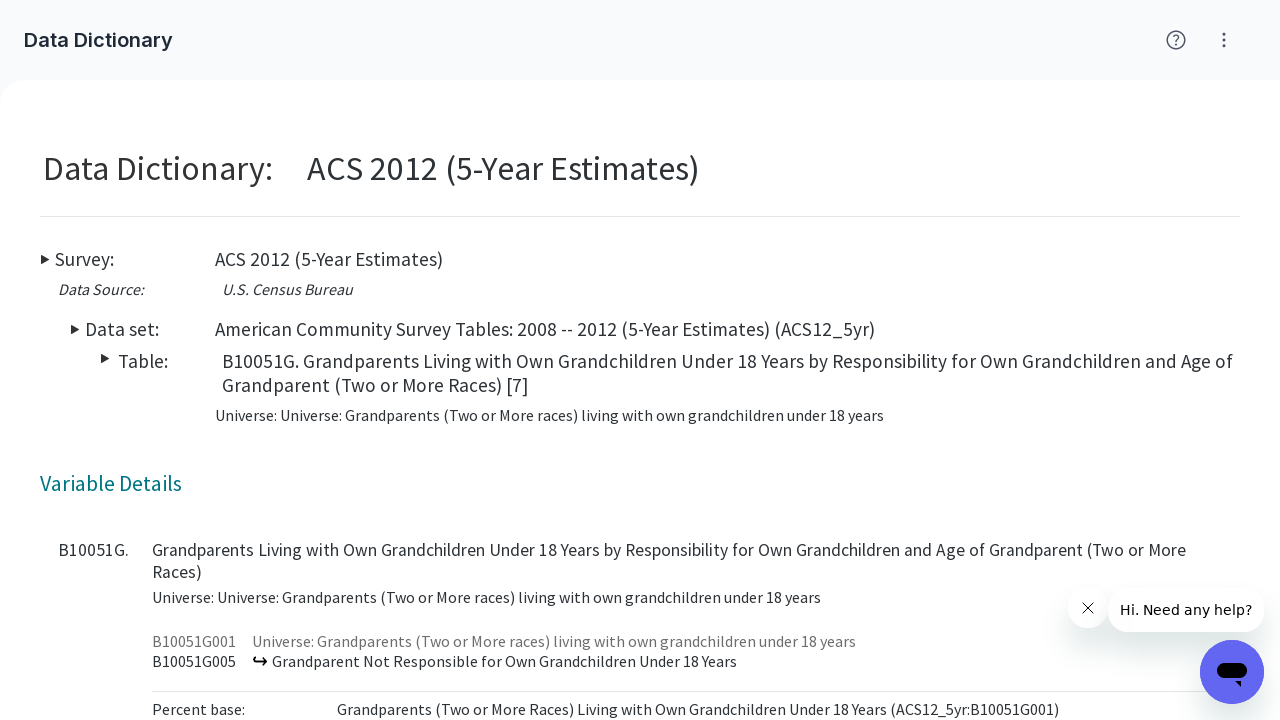

--- FILE ---
content_type: text/html; charset=utf-8
request_url: https://www.socialexplorer.com/data/ACS2012_5yr/metadata/?ds=ACS12_5yr&var=B10051G005
body_size: 14624
content:
<!DOCTYPE html>
<html lang="en">
<head>
  <meta charset="utf-8">
<meta http-equiv="X-UA-Compatible" content="IE=edge">
<meta name="description" content="Data Dictionary; American Community Survey Tables: 2008 -- 2012 (5-Year Estimates) (ACS12_5yr); B10051G005;  Grandparent Not Responsible for Own Grandchildren Under 18 Years">
<meta name="application-name" content="Social Explorer"/>
<meta name="theme-color" content="#ffffff">
<meta name="HandheldFriendly" content="True">
<meta name="MobileOptimized" content="320">
<meta name="viewport" content="width=device-width, initial-scale=1.0, minimum-scale=1.0, maximum-scale=5.0">

<link rel="icon" href="https://websitecdn.socialexplorer.com/assets/favicon-c192cbef02b4b2498439e94eb2a354c28de956723e823ff5b807d5b043a33f19.svg" type="image/svg+xml">

<meta property="fb:app_id" content="146873318797099">
<meta property="og:url" content="https://www.socialexplorer.com/data/ACS2012_5yr/metadata/?ds=ACS12_5yr&amp;var=B10051G005">
<meta property="og:type" content="website">
<meta property="og:title" content=" Grandparent Not Responsible for Own Grandchildren Under 18 Years - B10051G005 - American Community Survey Tables: 2008 -- 2012 (5-Year Estimates) (ACS12_5yr) - Social Explorer">
<meta property="og:image" content="https://static.socialexplorer.com/se_thumbnail.png">
<meta property="og:description" content="Data Dictionary; American Community Survey Tables: 2008 -- 2012 (5-Year Estimates) (ACS12_5yr); B10051G005;  Grandparent Not Responsible for Own Grandchildren Under 18 Years">
<meta property="og:site_name" content="Social Explorer">

<meta name="referrer" content="no-referrer-when-downgrade">
  <script>
    dataLayer = [{
        'wasSignedIn': 'false',
        'userPlanStatus': 'Professional plan provided by Massachusetts Institute of Technology',
        'getUserPlanStatus': 'none',
        'userId': -1
    }];
</script>
    <script>
        /***********************************************************************************************
         Google Tag Manager code: production
         ***********************************************************************************************/
        document.addEventListener('turbolinks:load', function (event) {
            var url = event.data.url;
            dataLayer.push({
                'event': 'pageView',
                'virtualUrl': url
            });
        });
        (function (w, d, s, l, i) {
            w[l] = w[l] || [];
            w[l].push({
                'gtm.start': new Date().getTime(), event: 'gtm.js'
            });
            var f = d.getElementsByTagName(s)[0],
                j = d.createElement(s), dl = l != 'dataLayer' ? '&l=' + l : '';
            j.async = true;
            j.src =
                'https://www.googletagmanager.com/gtm.js?id=' + i + dl;
            f.parentNode.insertBefore(j, f);
        })(window, document, 'script', 'dataLayer', 'GTM-WD3BTPT');
    </script>

      <!-- Hotjar Tracking Code for production -->
    <script> (function (h, o, t, j, a, r) {
        h.hj = h.hj || function () {
                (h.hj.q = h.hj.q || []).push(arguments)
            };
        h._hjSettings = {hjid: 649159, hjsv: 6};
        a = o.getElementsByTagName('head')[0];
        r = o.createElement('script');
        r.async = 1;
        r.src = t + h._hjSettings.hjid + j + h._hjSettings.hjsv;
        a.appendChild(r);
    })(window, document, 'https://static.hotjar.com/c/hotjar-', '.js?sv='); </script>
  <script>
      window.hj=window.hj||function(){(hj.q=hj.q||[]).push(arguments)};
      hj('tagRecording', [
          'se-user-id: -1',
          'plan-status: Professional plan provided by Massachusetts Institute of Technology']);
  </script>

  <title> Grandparent Not Responsible for Own Grandchildren Under 18 Years - B10051G005 - American Community Survey Tables: 2008 -- 2012 (5-Year Estimates) (ACS12_5yr) - Social Explorer</title>
  <link rel="stylesheet" media="all" href="https://websitecdn.socialexplorer.com/assets/application-91923f8656d33df385c1b27674d109d589cb6933fb4593b5f499cc5cdea3d290.css" />
  <script src="https://websitecdn.socialexplorer.com/assets/application-b1bd04132b7128d8238a26dab1d5c720327ebf4d338fd9222d2f995ca16f36ef.js"></script>
  <script src="https://websitecdn.socialexplorer.com/packs/application-0b94c6b485eb236e2ebf.js" data-turbolinks-track="reload" async="async"></script>
  <link rel="stylesheet" href="https://fonts.googleapis.com/css?family=Source+Sans+Pro:400,600,700">
  <link rel="stylesheet" href="https://fonts.googleapis.com/icon?family=Material+Icons">
  <link rel="stylesheet" href="https://fonts.googleapis.com/css2?family=Inter:wght@400;600;700&display=swap">

  <script src="https://websitecdn.socialexplorer.com/assets/application_2016-1fb2e247f954e0fcc1623661219845c53414d0de5e66804913228ada165fe3a3.js"></script>
</head>
<div class="mobile-block">
  <div class="mobile-block__logo">
    <svg width="175px" height="24px" viewBox="0 0 175 24" version="1.1" xmlns="http://www.w3.org/2000/svg" xmlns:xlink="http://www.w3.org/1999/xlink">
  <g stroke="none" stroke-width="1" fill="none" fill-rule="evenodd">
    <g transform="translate(-52.000000, -26.000000)" fill-rule="nonzero">
      <g>
        <g transform="translate(52.000000, 26.000000)">
          <g>
            <circle fill="#97230E" cx="2.39455782" cy="2.39455782" r="2.39455782"></circle>
            <circle fill="#BC9500" cx="9.67032968" cy="2.39455782" r="2.39455782"></circle>
            <circle fill="#97230E" cx="2.39455782" cy="9.67032968" r="2.39455782"></circle>
            <circle fill="#631E0A" cx="9.67032968" cy="9.67032968" r="2.39455782"></circle>
            <circle fill="#BC9500" cx="16.9461015" cy="9.67032968" r="2.39455782"></circle>
            <path d="M12.0648875,16.9461015 C12.0648875,18.2354788 10.959707,19.3406593 9.67032968,19.3406593 C8.38095238,19.3406593 7.27577185,18.2354788 7.27577185,16.9461015 C7.27577185,15.6567242 8.38095238,14.5515436 9.67032968,14.5515436 C10.959707,14.5515436 12.0648875,15.6567242 12.0648875,16.9461015 Z" fill="#C75400"></path>
            <path d="M19.3406593,16.9461015 C19.3406593,18.2354788 18.2354788,19.3406593 16.9461015,19.3406593 C15.6567242,19.3406593 14.5515436,18.2354788 14.5515436,16.9461015 C14.5515436,15.6567242 15.6567242,14.5515436 16.9461015,14.5515436 C18.2354788,14.5515436 19.3406593,15.6567242 19.3406593,16.9461015 Z" fill="#C75400"></path>
          </g>
          <g transform="translate(24.000000, 0.923077)" fill="#2C2D30">
            <path d="M0.923076922,15.4375 C1.56923076,15.7115384 2.12307693,15.9855769 2.67692308,16.0769231 C3.23076923,16.2596153 3.69230769,16.3509616 4.15384615,16.3509616 C5.07692307,16.3509616 5.72307693,16.0769231 6.27692308,15.6201923 C6.83076923,15.1634615 7.10769231,14.5240385 7.10769231,13.7019231 C7.01538462,13.0625 6.64615385,12.5144231 6.18461539,11.9663462 C5.63076922,11.5096154 4.8,10.8701923 3.69230769,10.1394231 C3.13846154,9.77403847 2.67692308,9.5 2.21538462,9.13461538 C1.75384615,8.76923077 1.38461539,8.49519231 1.2,8.3125 C0.646153847,7.76442307 0.276923077,7.21634615 0.0923076922,6.48557693 C0.0923076922,6.30288462 -7.1e-15,5.9375 -7.1e-15,5.57211538 C-7.1e-15,4.20192307 0.553846153,3.19711539 1.56923076,2.46634615 C2.58461539,1.73557692 3.87692308,1.37019231 5.53846153,1.37019231 C6.73846154,1.37019231 8.03076923,1.55288462 9.23076922,1.91826923 L9.23076922,4.11057692 C8.4,3.65384615 7.47692308,3.47115385 6.46153847,3.47115385 C5.53846153,3.47115385 4.89230769,3.65384615 4.33846154,4.01923077 C3.78461538,4.38461538 3.50769231,5.02403846 3.50769231,5.75480769 C3.50769231,6.21153847 3.78461538,6.66826923 4.24615384,7.125 C4.43076923,7.30769231 4.8,7.58173077 5.26153846,7.85576924 C5.63076922,8.1298077 6.18461539,8.49519231 6.83076923,8.95192308 C8.12307692,9.86538462 9.04615384,10.5961539 9.60000001,11.2355769 C9.87692308,11.6009615 10.1538462,11.875 10.3384615,12.3317308 C10.5230769,12.6971154 10.6153846,13.1538462 10.6153846,13.5192308 C10.6153846,14.7067308 10.3384615,15.6201923 9.78461539,16.3509616 C9.23076922,17.0817307 8.49230769,17.6298076 7.56923077,17.9951924 C6.64615385,18.3605769 5.63076922,18.5432693 4.61538461,18.5432693 C3.13846154,18.5432693 1.93846155,18.2692308 1.01538462,17.8125 L0.923076922,15.4375 Z"></path>
            <path d="M12.3692308,11.6009615 C12.4615385,10.0480769 13.0153846,8.86057692 13.9384615,8.1298077 C14.8615384,7.39903846 16.0615385,7.03365385 17.5384615,7.03365385 C19.2,7.03365385 20.5846153,7.39903846 21.5076923,8.22115385 C22.4307692,9.04326923 22.8923077,10.5048077 22.8923077,12.6057692 L22.8923077,12.9711538 L22.8923077,13.4278846 C22.8923077,15.0721154 22.4307692,16.3509616 21.5076923,17.173077 C20.5846153,18.0865385 19.2923077,18.451923 17.6307692,18.451923 C16.4307693,18.451923 15.4153847,18.2692308 14.676923,17.9038461 C13.9384615,17.5384615 13.2923077,16.8990385 12.9230769,16.0769231 C12.4615385,15.2548077 12.2769231,14.25 12.2769231,12.9711538 C12.2769231,12.3317308 12.3692308,11.875 12.3692308,11.6009615 Z M15.5076924,12.6971154 C15.5076924,14.0673077 15.6923076,14.9807693 15.9692308,15.6201923 C16.2461539,16.2596153 16.8,16.5336538 17.6307692,16.5336538 L17.9076923,16.5336538 C18.6461538,16.4423077 19.1076923,16.0769231 19.3846155,15.4375 C19.6615384,14.7980769 19.7538461,13.8846154 19.7538461,12.6057692 L19.7538461,11.6009615 C19.7538461,11.4182692 19.6615384,11.1442308 19.6615384,10.9615385 C19.6615384,10.7788461 19.5692307,10.5048077 19.5692307,10.3221154 C19.476923,9.86538462 19.2,9.5 18.9230769,9.22596154 C18.6461538,8.95192308 18.1846154,8.76923077 17.6307692,8.76923077 C16.8,8.76923077 16.1538462,9.13461538 15.9692308,9.77403847 C15.7846153,10.1394231 15.6923076,10.5048077 15.6000001,10.9615385 C15.5076924,11.4182692 15.5076924,11.875 15.5076924,12.4230769 C15.5076924,12.5144231 15.5076924,12.6057692 15.5076924,12.6971154 Z"></path>
            <path d="M32.4,16.0769231 L32.4,18.0865385 C31.5692308,18.3605769 30.7384616,18.451923 29.8153845,18.451923 C27.8769231,18.451923 26.4923077,17.9038461 25.8461539,16.8076923 C25.4769231,16.2596153 25.1999999,15.6201923 25.0153847,14.9807693 C24.8307693,14.3413461 24.7384616,13.6105769 24.7384616,12.8798077 C24.7384616,12.4230769 24.7384616,11.875 24.8307693,11.4182692 C24.923077,10.9615385 25.0153847,10.5048077 25.1076922,10.0480769 C25.2923077,9.22596154 25.8461539,8.49519231 26.5846154,7.85576924 C27.3230769,7.21634615 28.4307692,6.94230769 29.9076923,6.94230769 C30.8307692,6.94230769 31.6615385,7.03365385 32.3076923,7.30769231 L32.3076923,9.40865384 C31.9384615,9.04326923 31.3846154,8.86057692 30.6461539,8.86057692 C29.8153845,8.86057692 29.2615385,9.04326923 28.8923076,9.5 C28.5230769,9.95673076 28.2461538,10.4134615 28.2461538,10.8701923 C28.1538461,11.2355769 28.0615384,11.5096154 28.0615384,11.7836538 C28.0615384,12.0576923 28.0615384,12.3317308 28.0615384,12.7884615 C28.0615384,13.2451923 28.1538461,13.7019231 28.2461538,14.1586539 C28.3384615,14.6153846 28.5230769,14.9807693 28.6153847,15.3461538 C28.8000001,15.7115384 29.076923,15.9855769 29.4461539,16.1682692 C29.8153845,16.3509616 30.2769231,16.4423077 30.8307692,16.4423077 C31.1076923,16.4423077 31.4769231,16.4423077 31.6615385,16.3509616 C31.8461538,16.3509616 32.1230769,16.2596153 32.4,16.0769231 Z"></path>
            <path d="M34.0615385,3.74519231 C34.0615385,3.37980769 34.2461539,3.01442308 34.7076923,2.74038462 C35.0769231,2.46634615 35.6307692,2.28365384 36.1846154,2.28365384 C36.7384615,2.28365384 37.2923078,2.46634615 37.6615384,2.74038462 C38.0307693,3.01442308 38.2153847,3.37980769 38.2153847,3.74519231 C38.2153847,4.11057692 38.0307693,4.38461538 37.6615384,4.65865385 C37.2923078,4.93269231 36.8307692,5.11538462 36.2769231,5.11538462 C35.6307692,5.11538462 35.0769231,5.02403846 34.7076923,4.75 C34.2461539,4.47596153 34.0615385,4.11057692 34.0615385,3.74519231 Z M37.7538461,7.125 L37.7538461,18.2692308 L34.6153846,18.2692308 L34.6153846,7.125 L37.7538461,7.125 Z"></path>
            <path d="M45.9692307,18.0865385 C45.4153846,18.3605769 44.8615385,18.451923 44.1230769,18.451923 C43.3846154,18.451923 42.6461539,18.2692308 42.0000001,17.8125 C41.3538461,17.4471154 40.8923077,16.8990385 40.6153846,16.2596153 C40.4307692,15.8028847 40.2461538,15.2548077 40.1538462,14.7067308 C40.0615385,14.1586539 39.9692308,13.4278846 39.9692308,12.6971154 C39.9692308,11.875 40.0615385,11.1442308 40.1538462,10.5048077 C40.2461538,9.86538462 40.4307692,9.31730769 40.7076923,8.86057692 C41.0769231,8.22115385 41.5384615,7.67307692 42.0923078,7.39903846 C42.6461539,7.125 43.2923077,6.94230769 43.9384616,6.94230769 C44.6769231,6.94230769 45.3230769,7.03365385 45.9692307,7.30769231 C46.6153847,7.58173077 46.9846153,7.94711538 47.076923,8.3125 L47.1692307,7.03365385 L50.3076923,7.03365385 L50.3076923,18.2692308 L47.076923,18.2692308 L47.076923,16.8990385 C46.9846153,17.3557692 46.5230769,17.8125 45.9692307,18.0865385 Z M43.6615385,9.86538462 C43.5692308,10.1394231 43.4769231,10.5961539 43.3846154,11.0528846 C43.2923077,11.6009615 43.2923077,12.1490385 43.2923077,12.8798077 C43.2923077,13.5192308 43.2923077,14.0673077 43.3846154,14.5240385 C43.4769231,14.9807693 43.5692308,15.3461538 43.7538462,15.6201923 C43.9384616,15.9855769 44.1230769,16.2596153 44.4,16.4423077 C44.6769231,16.625 45.0461538,16.7163462 45.4153846,16.7163462 C45.7846154,16.7163462 46.2461538,16.5336538 46.6153847,16.2596153 C46.9846153,15.8942308 47.2615385,15.5288462 47.2615385,14.9807693 C47.2615385,14.4326924 47.2615385,13.9759615 47.2615385,13.6105769 C47.2615385,13.2451923 47.3538462,12.8798077 47.3538462,12.6971154 C47.3538462,12.2403846 47.3538462,11.875 47.3538462,11.5096154 C47.3538462,11.1442308 47.2615385,10.7788461 47.1692307,10.3221154 C47.076923,9.86538462 46.8923076,9.5 46.5230769,9.31730769 C46.1538461,9.04326923 45.7846154,8.95192308 45.4153846,8.95192308 C44.5846154,8.86057692 44.0307692,9.22596154 43.6615385,9.86538462 Z"></path>
            <polygon points="56.5846154 0 56.5846154 18.2692308 53.4461539 18.2692308 53.4461539 0"></polygon>
            <polygon points="66.9230769 1.64423077 75.8769231 1.64423077 75.8769231 3.5625 70.1538462 3.5625 70.1538462 8.76923077 75.3230769 8.76923077 75.3230769 10.6875 70.1538462 10.6875 70.1538462 16.3509616 75.8769231 16.3509616 75.8769231 18.2692308 66.9230769 18.2692308"></polygon>
            <path d="M81.876923,15.8028847 C81.7846154,15.9855769 81.6,16.1682692 81.5076923,16.4423077 C81.3230769,16.625 81.1384615,16.8990385 80.9538461,17.173077 L80.2153846,18.2692308 L76.9846154,18.2692308 L81.2307692,12.3317308 L76.9846154,7.125 L80.6769231,7.125 L83.076923,10.9615385 C83.3538462,10.4134615 83.6307693,9.77403847 84,9.13461538 C84.3692308,8.49519231 84.7384615,7.85576924 85.2,7.125 L88.4307693,7.125 L84.6461539,12.3317308 L89.3538462,18.2692308 L85.5692308,18.2692308 L84.3692308,16.625 L83.6307693,15.5288462 C83.3538462,15.0721154 83.076923,14.6153846 82.7999999,14.25 C82.7999999,14.4326924 82.6153847,14.7067308 82.3384615,15.0721154 C82.2461538,15.2548077 82.0615384,15.5288462 81.876923,15.8028847 Z"></path>
            <path d="M97.4769231,6.94230769 C98.2153846,6.94230769 98.9538461,7.125 99.6,7.49038461 C100.246154,7.85576924 100.707692,8.40384616 100.892308,9.04326923 C101.261538,10.1394231 101.446154,11.4182692 101.446154,12.6971154 C101.446154,14.1586539 101.261538,15.4375 100.892308,16.3509616 C100.707692,16.9903846 100.246154,17.5384615 99.5076923,17.8125 C98.8615385,18.1778846 98.2153846,18.3605769 97.3846154,18.3605769 C96.7384616,18.3605769 96.276923,18.2692308 95.8153847,18.1778846 C95.0769231,17.9951924 94.6153846,17.5384615 94.2461538,16.8990385 L94.2461538,22.7451923 L91.1076923,22.7451923 L91.1076923,7.125 L94.2461538,7.125 L94.2461538,8.3125 C94.6153846,7.76442307 95.0769231,7.30769231 95.7230769,7.125 C96.0923076,6.94230769 96.5538462,6.94230769 97.1076923,6.94230769 L97.4769231,6.94230769 Z M96.276923,8.86057692 C95.6307692,8.86057692 95.1692307,9.04326923 94.8923077,9.40865384 C94.6153846,9.77403847 94.4307692,10.1394231 94.3384615,10.5048077 C94.3384615,10.8701923 94.2461538,11.1442308 94.2461538,11.6009615 C94.2461538,12.0576923 94.1538461,12.3317308 94.1538461,12.6057692 C94.1538461,13.8846154 94.2461538,14.889423 94.5230769,15.6201923 C94.8,16.3509616 95.3538461,16.625 96.0923076,16.625 C96.923077,16.625 97.4769231,16.3509616 97.7538462,15.7115384 C98.0307692,15.0721154 98.1230769,14.1586539 98.1230769,12.9711538 L98.1230769,12.6057692 C98.1230769,11.875 98.0307692,11.2355769 97.9384615,10.6875 C97.8461539,10.1394231 97.6615385,9.6826923 97.3846154,9.31730769 C97.2923077,9.04326923 96.8307693,8.86057692 96.276923,8.86057692 Z"></path>
            <polygon points="107.076923 0 107.076923 18.2692308 103.938462 18.2692308 103.938462 0"></polygon>
            <path d="M109.569231,11.6009615 C109.661538,10.0480769 110.215385,8.86057692 111.138462,8.1298077 C112.061539,7.39903846 113.261538,7.03365385 114.738462,7.03365385 C116.4,7.03365385 117.692308,7.39903846 118.707692,8.22115385 C119.630769,9.04326923 120.092308,10.5048077 120.092308,12.6057692 L120.092308,12.9711538 L120.092308,13.4278846 C120.092308,15.0721154 119.630769,16.3509616 118.707692,17.173077 C117.784615,18.0865385 116.492308,18.451923 114.830769,18.451923 C113.630769,18.451923 112.615385,18.2692308 111.876923,17.9038461 C111.138462,17.5384615 110.492308,16.8990385 110.123077,16.0769231 C109.661538,15.2548077 109.476923,14.25 109.476923,12.9711538 C109.569231,12.3317308 109.569231,11.875 109.569231,11.6009615 Z M112.707692,12.6971154 C112.707692,14.0673077 112.892308,14.9807693 113.169231,15.6201923 C113.446154,16.2596153 114,16.5336538 114.830769,16.5336538 L115.107692,16.5336538 C115.846154,16.4423077 116.307692,16.0769231 116.584615,15.4375 C116.861538,14.7980769 116.953846,13.8846154 116.953846,12.6057692 L116.953846,11.6009615 C116.953846,11.4182692 116.861538,11.1442308 116.861538,10.9615385 C116.861538,10.7788461 116.769231,10.5048077 116.769231,10.3221154 C116.676923,9.86538462 116.4,9.5 116.123077,9.22596154 C115.846154,8.95192308 115.384615,8.76923077 114.830769,8.76923077 C114,8.76923077 113.353846,9.13461538 113.169231,9.77403847 C112.984615,10.1394231 112.892308,10.5048077 112.8,10.9615385 C112.707692,11.4182692 112.707692,11.875 112.707692,12.4230769 C112.707692,12.5144231 112.707692,12.6057692 112.707692,12.6971154 Z"></path>
            <path d="M122.676923,18.2692308 L122.676923,7.125 L125.815385,7.125 L125.723077,8.49519231 L125.815385,8.49519231 C126.553846,7.49038461 127.753846,6.94230769 129.415385,6.94230769 L129.415385,9.04326923 C128.030769,9.04326923 127.107692,9.22596154 126.553846,9.59134615 C126,9.95673076 125.723077,10.5048077 125.723077,11.2355769 L125.723077,18.2692308 C125.815385,18.2692308 122.676923,18.2692308 122.676923,18.2692308 Z"></path>
            <path d="M134.307692,13.1538462 C134.307692,15.5288462 134.953846,16.625 136.338462,16.625 C136.892308,16.625 137.353846,16.4423077 137.723077,16.0769231 C138.092308,15.7115384 138.276923,15.1634615 138.276923,14.5240385 L141.230769,14.5240385 C141.230769,15.4375 140.953846,16.2596153 140.492308,16.8076923 C140.030769,17.4471154 139.384615,17.8125 138.738461,18.0865385 C138.369231,18.1778846 138,18.2692308 137.538462,18.3605769 C137.169231,18.451923 136.707692,18.451923 136.246154,18.451923 C135.230769,18.451923 134.4,18.2692308 133.661539,17.9951924 C133.292308,17.8125 133.015385,17.6298076 132.738462,17.3557692 C132.461538,17.0817307 132.184615,16.8076923 131.907692,16.4423077 C131.630769,16.0769231 131.446154,15.7115384 131.353846,15.3461538 C131.261538,14.9807693 131.169231,14.5240385 131.169231,14.0673077 L131.169231,13.7019231 C131.169231,13.3365385 131.169231,13.0625 131.076923,12.7884615 C131.076923,10.8701923 131.538462,9.40865384 132.369231,8.49519231 C133.2,7.49038461 134.492308,7.03365385 136.153846,7.03365385 C137.630769,7.03365385 138.738461,7.30769231 139.476923,7.94711538 C140.215385,8.49519231 140.676923,9.31730769 140.953846,10.2307692 C141.138462,11.0528846 141.323077,12.0576923 141.323077,13.2451923 L134.307692,13.1538462 Z M134.307692,11.6923077 L138,11.6923077 C138,9.86538462 137.353846,8.86057692 136.153846,8.86057692 C135.6,8.86057692 135.138462,9.04326923 134.769231,9.40865384 C134.492308,9.86538462 134.307692,10.5961539 134.307692,11.6923077 Z"></path>
            <path d="M143.815385,18.2692308 L143.815385,7.125 L146.953846,7.125 L146.861539,8.49519231 L146.953846,8.49519231 C147.692307,7.49038461 148.892307,6.94230769 150.553845,6.94230769 L150.553845,9.04326923 C149.169231,9.04326923 148.246154,9.22596154 147.692307,9.59134615 C147.138461,9.95673076 146.861539,10.5048077 146.861539,11.2355769 L146.861539,18.2692308 C146.953846,18.2692308 143.815385,18.2692308 143.815385,18.2692308 Z"></path>
          </g>
        </g>
      </g>
    </g>
  </g>
</svg>

  </div>
  <div class="mobile-block__divider"></div>
  <span class="mobile-block__text">
    Social Explorer application is not quite ready for this screen size.
  </span>
  <span class="mobile-block__text">
    Please head to your nearest desktop or tablet device.
  </span>
  <a class="button-raised mobile-block__button" href="/home">
    Visit Homepage
  </a>
</div>
<body data-controller="modal accessibility" id="dashboard" class="">
  <!-- Google Tag Manager (noscript) -->
  <noscript>
    <iframe
      src="https://www.googletagmanager.com/ns.html?id=GTM-WD3BTPT"
      height="0"
      width="0"
      style="display:none;visibility:hidden">
    </iframe>
  </noscript>
  <!-- End Google Tag Manager (noscript) -->



<script id="ze-snippet" src="https://static.zdassets.com/ekr/snippet.js?key=9f109cba-c655-44ae-8ea9-a17690abfbe0"></script>


<div data-target="modal.modalHolder" class="modal-holder" aria-modal="true" role="dialog">
  <div class="modal-holder__background" data-target="modal.modalBackground" aria-hidden="true" data-action="click->modal#clickAwayClose"></div>
  <div class="modal-holder__dialog modal-holder__dialog--top" data-target="modal.modalDialog" role="document">
    
  </div>
</div>

<div class="dashboard-container">

  <div class="dashboard-main">
    <header class="application-header" data-controller="session" data-session-accounts-url="https://datahub.socialexplorer.com/account">
  <div class="application-header__container">
    <span><span>Data Dictionary</span></span>
      <div class="header-popup-icons">
  <div class="help-wrapper-button"
     data-controller="popup"
     data-target="popup.anchor"
     data-popup-skip-focusing-children-on-open="false">
<button
    id="help-button"
    title="Click for help with Social Explorer"
    aria-label="Click for help with Social Explorer"
    aria-haspopup="true"
    aria-expanded="false"
    aria-controls="help-popup"
    class="help-button"
    data-action="click->popup#toggleVisibility"
  >
    <img src="https://websitecdn.socialexplorer.com/assets/help-088dce660c01eae3b5f00d504c399e5e97dd630123cf810d17cdb21e96c45d52.svg" alt="Help"/>
  </button>

  <div class="popup help-popup"
       id="help-popup"
       role="menu"
       aria-expanded="false"
       aria-labelledby="help-button"
       data-target="popup.popup">

    <div class="help-popup__items">
      <a role="menuitem"
         tabindex="-1"
         class="help-popup-list-item text text-sm text-regular text-Gray-800"
         target="_blank"
         rel="noopener noreferrer"
         href="/help">
        <img src="https://websitecdn.socialexplorer.com/assets/header/help_center-2ec946b21b204ffa0ea5b80dfe914440a5b4151c501e9770e06f0949479d8fa4.svg" alt="" class="popup-list-item__icon" />
        Help Center
      </a>
      <a role="menuitem"
         tabindex="-1"
         class="help-popup-list-item text text-sm text-regular text-Gray-800"
         target="_blank"
         rel="noopener noreferrer"
         href="https://socialexplorer.libguides.com/socialexplorer">
        <img src="https://websitecdn.socialexplorer.com/assets/header/menu_book-2fc45730724124c2388b03a22fbc5edc805fc3084e7f2ecf3b9e435232ae9978.svg" alt="" class="popup-list-item__icon" />
        LibGuides
      </a>
      <div class="popup-list__divider" role="separator"></div>
      <a role="menuitem"
         tabindex="-1"
         class="help-popup-list-item text text-sm text-regular text-Gray-800"
         href="#"
         data-action="click->modal#showFromTemplate"
         data-modal-template-id="feedback-modal">
        <img src="https://websitecdn.socialexplorer.com/assets/header/feedback-5a3556e4319d900b2313ae3318f32b1163ef41eec7c8551dff640c3722802a0a.svg" alt="" class="popup-list-item__icon" />
        Feedback
      </a>
    </div>
  </div>
</div>

  <div class="help-wrapper-button"
     data-controller="popup"
     data-target="popup.anchor"
     data-popup-skip-focusing-children-on-open="false">
<button
    id="more-button"
    title="Click for help with Social Explorer"
    aria-label="Click for help with Social Explorer"
    aria-haspopup="true"
    aria-expanded="false"
    aria-controls="more-popup"
    class="help-button"
    data-action="click->popup#toggleVisibility"
  >
    <img src="https://websitecdn.socialexplorer.com/assets/projects/more-vert-6822e433f18385a3727cca2a6997d36cca8272e3e01081267f590e7ed4710a40.svg" alt="Help"/>
  </button>

  <div class="popup help-popup"
       id="more-popup"
       role="menu"
       aria-expanded="false"
       aria-labelledby="help-button-2"
       data-target="popup.popup">
    <div class="help-popup__items">
      <a role="menuitem"
         tabindex="-1"
         class="help-popup-list-item text text-sm text-regular text-Gray-800"
         href="/privacy-policy"
         target="_blank">
        <img src="https://websitecdn.socialexplorer.com/assets/header/shield-person-6b6f52575c0a0f99cb1ec298465aa38f8454874e9dc19f27e4c7641502ea96bc.svg" alt="" class="popup-list-item__icon" />
        Privacy and Legal
        <img src="https://websitecdn.socialexplorer.com/assets/header/open_in_new-73d72e6c93f06b02cb69717ffbc5b487aac47f8363833dccdafb8d4fed09f96f.svg" alt="" class="popup-list-item__icon popup-list-item__icon--right" />
      </a>

      <a role="menuitem"
         tabindex="-1"
         class="help-popup-list-item text text-sm text-regular text-Gray-800"
         target="_blank"
         rel="noopener noreferrer"
         href="/508-compliance">
        <img src="https://websitecdn.socialexplorer.com/assets/header/select_check_box-fabfa53240d8e2fed7985e2e1db16a14dcdc24ce6bdb59a7ce9ffa68780d2d98.svg" alt="" class="popup-list-item__icon" />
        508 Compliance
        <img src="https://websitecdn.socialexplorer.com/assets/header/open_in_new-73d72e6c93f06b02cb69717ffbc5b487aac47f8363833dccdafb8d4fed09f96f.svg" alt="" class="popup-list-item__icon popup-list-item__icon--right" />
      </a>

      <div class="popup-list__divider" role="separator"></div>

      <a role="menuitem"
         tabindex="-1"
         class="help-popup-list-item text text-sm text-regular text-Gray-800"
         href="/home"
         target="_blank"
         rel="noopener noreferrer">
        <img src="https://websitecdn.socialexplorer.com/assets/header/language-ddb646812ee40f28ad2e325862bae167880376ff10b4a1c1632ab7d9a218a967.svg" alt="" class="popup-list-item__icon" />
        Website
        <img src="https://websitecdn.socialexplorer.com/assets/header/open_in_new-73d72e6c93f06b02cb69717ffbc5b487aac47f8363833dccdafb8d4fed09f96f.svg" alt="" class="popup-list-item__icon popup-list-item__icon--right" />
      </a>


    </div>
  </div>
</div>

</div>


  </div>
</header>

    <div class="dashboard-content">
      <div class="dashboard-content__main">
        
<div class="metadata-content">
    


            <!-- Nav crumbs -->
            <div class="ReportSurveyTitleAndCrumbs">
              
              <div class="ReportSurveyTitleDiv">
                <div>
                  <table border="0">
                    <tr>
                      <td valign="top"><span class="ReportSurveyStepTitle">Data Dictionary: </span></td>
                      <td><span class="ReportSurveyTitle">ACS 2012 (5-Year Estimates)</span></td>
                    </tr>
                  </table>
                </div>
              </div>
              
              <div class="ReportSurveyCrumbsDiv HideFromPrintMedia">
                <span class="ReportSurveyYouAreHere">you are here:</span>
                <span>
                  <span class="ReportSurveyStepName"><a href="/data/metadata/">choose a survey</a></span>
                  
                  <span class="ReportSurveyStepName"><a href="/data/ACS2012_5yr/metadata/">survey</a></span>
                  <span class="ReportSurveyStepName"><a href="/data/ACS2012_5yr/metadata/?ds=ACS12_5yr">data set</a></span>
                  <span class="ReportSurveyStepName"><a href="/data/ACS2012_5yr/metadata/?ds=ACS12_5yr&amp;table=B10051G">table</a></span>
                  <span class="ReportSurveyCurrentStep">variable details</span>
                </span>
              </div>
              
            </div>
              
            <div class="MB_Container">
            
              <!-- General information: -->
              <!-- ========================================================================================-->
              <div class="MB_Info_SurveyContainer">
<span class="MB_Info_PositionItemTitle">Survey:</span>       <span class="MB_Info_SurveyContent"><a href="/data/ACS2012_5yr/metadata/">ACS 2012 (5-Year Estimates)</a></span>
</div>
              <div class="MB_Info_PublisherContainer"><table><tr>
<td valign="top"><span class="MB_Info_PositionItemTitle MB_Info_PublisherItemTitle">Data Source:</span></td>
<td><span class="MB_Info_PublisherContent">U.S. Census Bureau</span></td>
</tr></table></div>
              <div class="MB_Info_DatasetContainer">
<span class="MB_Info_PositionItemTitle">Data set:</span>    <span class="MB_Info_DatasetContent"><a href="/data/ACS2012_5yr/metadata/?ds=ACS12_5yr">American Community Survey Tables:  2008 -- 2012 (5-Year Estimates) (ACS12_5yr)</a></span>
</div>
              <div class="MB_Info_TableTitleContainer"><table><tr>
<td valign="top"><span class="MB_Info_PositionItemTitle">Table: </span></td>
<td valign="top"><span class="MB_Info_TableTitleContent"><a href="/data/ACS2012_5yr/metadata/?ds=ACS12_5yr&amp;table=B10051G">B10051G. Grandparents Living with Own Grandchildren Under 18 Years by Responsibility for Own Grandchildren and Age of Grandparent (Two or More Races) [7]</a></span></td>
</tr></table></div>
              <div class="MB_Info_TableUniverseContainer">Universe: <span class="MB_Info_TableUniverseContent">Universe:  Grandparents (Two or More races) living with own grandchildren under 18 years</span>
</div>
                  <!-- VARIABLE OBJECT DETAILS: -->
                  <!-- ========================================================================================-->
                  <div class="MB_ObjectContainer MB_VariableContainer">
                    
                    <div class="MB_ObjectTitle MB_VariableTitle">Variable Details </div>
                    
                    <div class="MB_VariableContent">
                      
                      <table width="100%" border="0">
                        <tr>
                          <td valign="top" style="white-space: nowrap; width: 10px; padding-right: 5px;" width="10"><span class="lblVarDetails_TableName"><a href="/data/ACS2012_5yr/metadata/?ds=ACS12_5yr&amp;table=B10051G">B10051G.</a></span></td>
                          <td valign="top"><span class="lblVarDetails_TableTitle"><a href="/data/ACS2012_5yr/metadata/?ds=ACS12_5yr&amp;table=B10051G">Grandparents Living with Own Grandchildren Under 18 Years by Responsibility for Own Grandchildren and Age of Grandparent (Two or More Races)</a></span></td>
                        </tr>
                        <tr>
                          <td></td>
                          <td><span class="lblVarDetails_TableUniverse">Universe: Universe:  Grandparents (Two or More races) living with own grandchildren under 18 years</span></td>
                        </tr>
                        <tr>
                          <td></td>
                          <td>
                            
                            <div class="lblVariableDef">
                              <span><div>
<span class="MB_Variable_Name_Parent"><a href="/data/ACS2012_5yr/metadata/?ds=ACS12_5yr&amp;var=B10051G001">B10051G001</a></span><span class="MB_Variable_Label_Parent" style="margin-left: 0em;"><a href="/data/ACS2012_5yr/metadata/?ds=ACS12_5yr&amp;var=B10051G001">Universe:  Grandparents (Two or More races) living with own grandchildren under 18 years</a></span>
</div>
<div>
<span class="MB_Variable_Name">B10051G005</span><span class="MB_Variable_Label" style="margin-left: 1.5em;"><span class="arrow_with_hook"> </span>Grandparent Not Responsible for Own Grandchildren Under 18 Years</span>
</div>
</span>
                            </div>
                            
                            <div class="MB_DefaultPercentBaseContainer">
                              <div class="MB_DefaultPercentBaseTitle">Percent base:</div>
                              <div class="MB_DefaultPercentBaseContent"><span><a href="/data/ACS2012_5yr/metadata/?ds=ACS12_5yr&amp;var=B10051G001">Grandparents (Two or More Races) Living with Own Grandchildren Under 18 Years (ACS12_5yr:B10051G001)</a></span></div>
                            </div>
                            
                            <!--
                            <div class="MB_FormattingContainer">
                              <div class="MB_FormattingTitle">Display format: </div>
                              <div class="MB_FormattingContent">1,234</div>
                            </div>
                            -->
                            
                            <div class="MB_AggregationContainer">
                              <div class="MB_AggregationTitle">Aggregation method: </div>
                              <div class="MB_AggregationContent"><span>Addition</span></div>
                            </div>
                            
                          </td>
                        </tr>
                      </table>
                    </div>
                    
                    <div style="clear: both;"></div>
                    
                  </div>
              
              <!-- DOCUMENTATION SECTION: -->
              <div class="MB_ObjectContainer MB_DocContainer">
                <div class="MB_ItemTitle MB_DocxTitle">Relevant Documentation:</div>
                <div class="MB_ItemContent MB_DocContent"><span><div class="MB_DocSnippet">
  <div class="MB_DocSnippetHead"><table>
<tr>
<td class="MB_DocSnippet_ExcerptFromLabel">Excerpt from: </td>
<td class="MB_DocCitation">Social Explorer; U.S. Census Bureau; American Community Survey 2008-2012 Summary File: Technical Documentation.</td>
</tr>
<tr>
<td> </td>
<td class="MB_DocExcerptLink"><a href="/data/ACS2012_5yr/documentation/805203cd-7232-4c54-96ed-17183ec0b608#6da9c8f7-d6d2-44c7-8606-b1d24cc38029">ACS 2012-5yr Summary File: Technical Documentation -&gt; Appendix A: Supplemental Documentation -&gt; 2008-2012 Subject Definitions -&gt; Population Variables  -&gt; Grandparents as Caregivers</a></td>
</tr>
</table></div>
<div class="MB_DocSnippetContent">
<div class="DocSecContainer DocSecContainer_title5">
<div class="DocSecTitle_title5 DocSectionTitle"><div class="DocSecTitleDiv">
<a name="6da9c8f7-d6d2-44c7-8606-b1d24cc38029"></a>Grandparents as Caregivers</div></div>
<div class="DocSecContent_title5 DocSecContent">Data on grandparents as caregivers were derived from Questions 25a through 25c in the 2012 American Community Survey. Data are collected on whether a grandchild lives with a grandparent in the household, whether the grandparent has responsibility for the basic needs of the grandchild, and the duration of that responsibility.<br> <br> </div>
</div>
<div class="DocSecContainer DocSecContainer_title6">
<div class="DocSecTitle_title6 DocSectionTitle"><div class="DocSecTitleDiv">
<a name="21caf06b-66fe-4657-8a11-510d0e90b1fd"></a>Existence of a Grandparent Living with a Grandchild in the Household</div></div>
<div class="DocSecContent_title6 DocSecContent">This was determined by a "Yes" answer to the question, "Does this person have any of his/her own grandchildren under the age of 18 living in this house or apartment?" This question was asked of people 15 years of age and over. Because of the low numbers of persons under 30 years old living with their grandchildren, data were only tabulated for people 30 and over.<br> <br> </div>
</div>
<div class="DocSecContainer DocSecContainer_title6">
<div class="DocSecTitle_title6 DocSectionTitle"><div class="DocSecTitleDiv">
<a name="e7730ee1-7051-4537-8908-6ea1aa7ccfea"></a>Responsibility for Basic Needs</div></div>
<div class="DocSecContent_title6 DocSecContent">This question determines if the grandparent is financially responsible for food, shelter, clothing, day care, etc., for any or all grandchildren living in the household. In selected tabulations, grandparent responsibility is further classified by presence of parent (of the grandchild).<br> <br> </div>
</div>
<div class="DocSecContainer DocSecContainer_title6">
<div class="DocSecTitle_title6 DocSectionTitle"><div class="DocSecTitleDiv">
<a name="bd2177b8-05e4-45af-ab72-417a438a1317"></a>Duration of Responsibility</div></div>
<div class="DocSecContent_title6 DocSecContent">The answer refers to the grandchild for whom the grandparent has been responsible for the longest period of time. Duration categories ranged from less than 6 months to 5 or more years.<br> <br> <b>Question/Concept History</b><br> <br> This set of questions was added to the American Community Survey in 1999 to comply with legislation passed in the 104th Congress requiring that the decennial census program obtain information about grandparents who have primary responsibility for the care of their grandchildren.<br> The response categories for length of time caring for grandchildren were modified slightly between the 1999 and 2000 American Community Survey questionnaires to match the 2000 decennial census questionnaire. The question has remained unchanged since then.<br> <b>Limitation of the Data -</b> Before 2006, ACS grandparents data had a universe of people in households (which was the same as that in Census 2000). Beginning in 2006, the population in group quarters (GQ) was included in the ACS. Some types of GQ populations may have grandparents as caregivers distributions that are different from the household population. The inclusion of the GQ population could therefore have a noticeable impact on the grandparents as caregivers distribution. This is particularly true for areas with a substantial GQ population.<br> <br> <b>Comparability</b><br> <br> The data on grandparents as caregivers can be compared to previous ACS years and Census 2000 (with the potential limitation noted above about areas with a substantial GQ population).<br> <br> </div>
</div>
</div>
</div>
<div class="MB_DocSnippet">
  <div class="MB_DocSnippetHead"><table>
<tr>
<td class="MB_DocSnippet_ExcerptFromLabel">Excerpt from: </td>
<td class="MB_DocCitation">Social Explorer; U.S. Census Bureau; American Community Survey 2008-2012 Summary File: Technical Documentation.</td>
</tr>
<tr>
<td> </td>
<td class="MB_DocExcerptLink"><a href="/data/ACS2012_5yr/documentation/805203cd-7232-4c54-96ed-17183ec0b608#4bc1eb21-44b7-4f03-be82-81fc58d7f36e">ACS 2012-5yr Summary File: Technical Documentation -&gt; Appendix A: Supplemental Documentation -&gt; 2008-2012 Subject Definitions -&gt; Population Variables  -&gt; Race -&gt; Two or More Races</a></td>
</tr>
</table></div>
<div class="MB_DocSnippetContent"><div class="DocSecContainer DocSecContainer_title6">
<div class="DocSecTitle_title6 DocSectionTitle"><div class="DocSecTitleDiv">
<a name="4bc1eb21-44b7-4f03-be82-81fc58d7f36e"></a>Two or More Races</div></div>
<div class="DocSecContent_title6 DocSecContent">People may choose to provide two or more races either by checking two or more race response check boxes, by providing multiple responses, or by some combination of check boxes and other responses. The race response categories shown on the questionnaire are collapsed into the five minimum race groups identified by OMB, and the Census Bureau's "Some Other Race" category. For data product purposes, "Two or More Races" refers to combinations of two or more of the following race categories:<br> <br> <ol>
<li>White</li>
<li>Black or African American</li>
<li>American Indian or Alaska Native</li>
<li>Asian</li>
<li>Native Hawaiian or Other Pacific Islander</li>
<li>Some Other Race</li>
</ol>
<br> There are 57 possible combinations (see "Race Combinations" in Appendix A) involving the race categories shown above. Thus, according to this approach, a response of "White" and "Asian" was tallied as Two or More Races, while a response of "Japanese" and "Chinese" was not because "Japanese" and "Chinese" are both Asian responses.<br> <br> </div>
</div></div>
</div>
</span></div>
              </div>
                  
            </div> <!-- end MB_Container div -->
            
          
</div>
      </div>
    </div>
  </div>
</div>

<script>
    /**
     The purpose of this javascript is to redirect user to ezproxy landing page if url domain does not match our website!
     EZ-Proxy basically rewrites URLs on HTML pages to point back at the proxy, but we can detect that on the client side
     and once we detect that our URL is not the one we expect (*.socialexplorer.com) but is instead something like
     'https://www.socialexplorer.com.ezproxy.utexas.edu' then we forward the user to our ez-proxy handling page which is
     https://www.socialexplorer.com.ezproxy.utexas.edu/ezproxy
     */

    function strEndsWith(str, suffix) {
        return str.indexOf(suffix, str.length - suffix.length) !== -1;
    }

    function checkIsIPV4(entry) {
        var blocks = entry.split(".");
        if (blocks.length === 4) {
            return blocks.every(function (block) {
                return parseInt(block, 10) >= 0 && parseInt(block, 10) <= 255;
            });
        }
        return false;
    }

    //note we break up socialexplorer.com into pieces so that the dumb ezproxy does not replace it with their hostname!
    var location_hostname = location.hostname.toString().toLowerCase();
    var a = 'soc', b = 'ial', c = 'exp', d = 'lor', e = 'er.', f = 'com';
    if (!strEndsWith(location_hostname, a + b + c + d + e + f)
        && location_hostname != 'localhost'
        && location_hostname != '127.0.0.1'
        && !strEndsWith(location_hostname, 'ng' + 'rok.' + 'io')
        && (location_hostname.indexOf('10.0.1.') == -1)
        && !strEndsWith(location_hostname, '.amazo' + 'naws' + '.com') //for testing local machine via network... PRIME IP starts with 10.0.1
        && !checkIsIPV4(location_hostname)) {
        //note: ezproxy will replace the following URL with the proxied version. This is what we want because we need the
        //ezproxy page to get the IP address of the proxy and then redirect out of ezproxy...
        window.location.href = '/ezproxy';
    }
</script>
<template
  data-target="modal.dialogTemplate"
  data-modal-template-id="feedback-modal"
>
  <div class="modal project-modal feedback-modal">
    <button class="modal__close button-icon" data-action="modal#close" data-redirect-to="">
      <i class="material-icons">close</i>
    </button>
    <h3 class="feedback-modal-title">Send Feedback</h3>
    <form id="feedback-form" class="feedback-form" data-controller="feedback-email" action="/maps_api/send_feedback" accept-charset="UTF-8" method="post"><input name="utf8" type="hidden" value="&#x2713;" /><input type="hidden" name="authenticity_token" value="fLB0gqB4gEixEuB7xuqCmg93rZ5g_FAC0Xj04KUx0g6OX-sjTEPQKIaHsdRZjI3pToZtg-Pbnn4ewwTd--f4-g" />
      <input type="hidden" name="redirect_to" id="redirect_to" />
      <div class="feedback-modal__item">
        <div class="feedback-modal__item-notification hidden" data-target="feedback-email.emailNotification">
          Invalid email
        </div>
        <input type="text" name="feedbackEmail" id="feedbackEmail" placeholder="E-mail" class="material-input feedback-modal__text-input" data-target="feedback-email.emailField" data-action="keyup-&gt;feedback-email#doValidateEmail" required="required" />
      </div>
      <div class="feedback-modal__item">
        <textarea name="feedbackText" id="feedbackText" placeholder="Describe your issue or share your ideas" class="material-textarea feedback-modal__text-area" required="required">
</textarea>
      </div>
      <p class="feedback-modal__text body-3">Help us improve the experience for you and the rest of our users. While
        we can’t respond to most entries, we take your feedback seriously and will use it to continuously make our
        service better. </p>
      <div class="feedback-modal__buttons">
        <button name="button" type="submit" id="feedback-form-cancel" class="button-flat button-flat--light" data-disable="true" data-action="click-&gt;modal#close">Cancel</button>
        <button name="button" type="submit" id="feedback-form-send" class="button-flat" data-disable-with="Sending..." data-target="feedback-email.submitButton">Send</button>
      </div>
</form>  </div>
</template>


</body>
</html>


--- FILE ---
content_type: text/css
request_url: https://websitecdn.socialexplorer.com/assets/application-91923f8656d33df385c1b27674d109d589cb6933fb4593b5f499cc5cdea3d290.css
body_size: 27009
content:
.divider{height:24px;width:1px;border-left:1px solid rgba(0,0,0,0.05);margin-left:16px;margin-right:16px}.divider__light{border-left:1px solid rgba(255,255,255,0.12)}button{margin:0;padding:0;border:none;font:inherit;color:inherit;background:transparent}.button-void,.button-raised,.button-action,.button-flat,.button-icon{cursor:pointer;display:inline-flex;align-items:center;justify-content:center;flex-shrink:0;padding:0 16px;height:42px;border:none;border-radius:3px;-webkit-user-select:none;-moz-user-select:none;-ms-user-select:none;user-select:none;font-family:"Source Sans Pro",sans-serif;font-size:16px;font-weight:600;text-decoration:none;white-space:nowrap;transition:background-color 0.2s cubic-bezier(0.4, 0, 0.2, 1),color 0.2s cubic-bezier(0.4, 0, 0.2, 1)}.button span{text-transform:uppercase;color:#4F46E5;font-size:15px;font-weight:600;line-height:21px;text-align:center}.button-void{background:transparent;height:40px;color:#4F46E5;border:1px solid #4FB3BF;border-radius:2px}.button-void:hover:not(disabled):not(.button-raised--disabled),.button-void:focus:not(disabled):not(.button-raised--disabled){background-color:#4F46E5;color:#fff}.button-void.button-void--disabled{pointer-events:none;border:1px solid rgba(0,0,0,0.36);color:rgba(0,0,0,0.36);background-color:rgba(79,79,79,0.26)}.button-void--dark{background:#4F46E5;color:#fff}.button-void--dark:hover:not(disabled):not(.button-raised--disabled),.button-void--dark:focus:not(disabled):not(.button-raised--disabled){background-color:#6b64e9}.button-void--dark.button-void--disabled{pointer-events:none;border:1px solid rgba(0,0,0,0.36);color:rgba(0,0,0,0.36)}.button-void.width-fit-content{width:-webkit-fit-content;width:-moz-fit-content;width:fit-content}.button-raised{background:#4F46E5;color:white}.button-raised:hover:not(disabled):not(.button-raised--disabled),.button-raised:focus:not(disabled):not(.button-raised--disabled){background-color:#6b64e9}.button-raised.button-raised--disabled{pointer-events:none;color:rgba(0,0,0,0.36);background-color:rgba(79,79,79,0.26)}.button-raised--big{padding:0 24px}.button-action{background:#4F46E5;color:white;height:36px;width:36px;border-radius:50%;box-shadow:0 0 0 0.3px rgba(0,0,0,0.02),0 2px 2px 0 rgba(0,0,0,0.24),0 0 2px 0 rgba(0,0,0,0.12)}.button-flat{background:transparent;color:#4F46E5;min-width:64px;line-height:36px}.button-flat:hover:not(disabled):not(.button-flat--disabled),.button-flat:focus:not(disabled):not(.button-flat--disabled){background-color:#ebebeb}.button-flat--dark{color:#fff}.button-flat--dark:hover:not(disabled):not(.button-flat--disabled),.button-flat--dark:focus:not(disabled):not(.button-flat--disabled){background-color:#4940d3}.button-flat--dark.button-flat--disabled{pointer-events:none;color:rgba(0,0,0,0.36)}.button-flat--light{color:#717274}.button-flat--light.button-flat--disabled{pointer-events:none;color:rgba(0,0,0,0.36)}.button-flat.button-flat--disabled{pointer-events:none;color:rgba(0,0,0,0.26)}.button-flat .material-icons{margin-right:10px}.button-flat__label{line-height:unset;top:-1px;position:relative}.button-icon{background:none;font-weight:normal;padding:0;color:#6c7c8b;text-transform:none;font-size:24px;height:36px;width:36px;border-radius:50%}.button-icon:hover:not(.button-icon--disabled):not(disabled),.button-icon:active:not(.button-icon--disabled):not(disabled){color:#2d3237}.button-icon:hover:not(.button-icon--disabled):not(disabled) .button__icon,.button-icon:active:not(.button-icon--disabled):not(disabled) .button__icon{color:#2d3237}.button-icon:hover:not(.button-icon--disabled):not(disabled) .button__svg,.button-icon:active:not(.button-icon--disabled):not(disabled) .button__svg{fill:#2d3237}.button-icon.selected{color:#2d3237;background:#efefef}.button-icon--light{color:rgba(255,255,255,0.7)}.button-icon--light:hover:not(.button-icon--disabled):not(disabled),.button-icon--light:active:not(.button-icon--disabled):not(disabled){color:#fff}.button-icon--light:hover:not(.button-icon--disabled):not(disabled) .button__icon,.button-icon--light:active:not(.button-icon--disabled):not(disabled) .button__icon{color:#fff}.button-icon--light:hover:not(.button-icon--disabled):not(disabled) .button__svg,.button-icon--light:active:not(.button-icon--disabled):not(disabled) .button__svg{fill:#fff}.button-icon--light.selected{color:#fff;background:#fff}.button-icon .material-icons{pointer-events:none}.button--margined{margin:0 16px}.button--margined-left{margin-left:16px}.button--margined-right{margin-right:16px}.jump-button{position:absolute;left:-10000px}.jump-button.button-icon{width:auto;height:auto;align-items:center;justify-content:center}.jump-button:focus{position:relative;left:unset}h1{font-size:27px;line-height:45px;font-weight:700;color:#2d3237}h2{font-size:23px;font-weight:600;color:#2d3237}h3{font-size:21px;line-height:30px;font-weight:600;color:#2d3237}h4{font-size:17px;line-height:28px;font-weight:600;color:#2d3237}.body-1{font-size:16px;font-weight:400;line-height:28px;color:#2d3237}.body-2{font-size:15px;font-weight:400;line-height:22px;color:#2d3237}.body-3{font-size:13px;font-weight:400;line-height:19px;color:#3f474e}.body-3.light{color:#fff}.body-4{font-size:12px;font-weight:400;line-height:16px;color:#3f474e}.body-4.light{color:#fff}.button{font-size:16px;font-weight:600;color:#4F46E5}.button.grey{color:#3f474e}.highlight-cyan-50{background-color:#E0F7FA}.label,.details__label,.logs__label,.admin-authentication .add-ip-ranges__step__content .ip-address__label,.admin-authentication .add-member__step__content .ip-address__label,.admin-authentication .add-administrator__step__content .ip-address__label,.admin-authentication .add-referrer__step__content .ip-address__label,.admin-authentication .add-username-password__step__content .ip-address__label,.admin-authentication .add-email-domain__step__content .ip-address__label,.admin-authentication .add-shibboleth__step__content .ip-address__label,.modal-holder .add-ip-ranges__step__content .ip-address__label,.modal-holder .add-member__step__content .ip-address__label,.modal-holder .add-administrator__step__content .ip-address__label,.modal-holder .add-referrer__step__content .ip-address__label,.modal-holder .add-username-password__step__content .ip-address__label,.modal-holder .add-email-domain__step__content .ip-address__label,.modal-holder .add-shibboleth__step__content .ip-address__label{color:#606d7b;font-size:13px;letter-spacing:0.16px;line-height:23px}.value,.details__value,.logs__value,.admin-authentication .add-ip-ranges__step__content .ip-address__value,.admin-authentication .add-member__step__content .ip-address__value,.admin-authentication .add-administrator__step__content .ip-address__value,.admin-authentication .add-referrer__step__content .ip-address__value,.admin-authentication .add-username-password__step__content .ip-address__value,.admin-authentication .add-email-domain__step__content .ip-address__value,.admin-authentication .add-shibboleth__step__content .ip-address__value,.modal-holder .add-ip-ranges__step__content .ip-address__value,.modal-holder .add-member__step__content .ip-address__value,.modal-holder .add-administrator__step__content .ip-address__value,.modal-holder .add-referrer__step__content .ip-address__value,.modal-holder .add-username-password__step__content .ip-address__value,.modal-holder .add-email-domain__step__content .ip-address__value,.modal-holder .add-shibboleth__step__content .ip-address__value{color:#2d3237;font-size:16px;font-weight:600;line-height:23px}.text{font-family:'Inter', sans-serif;font-style:normal;line-height:150%}.text-2xl{font-size:24px}.text-xl{font-size:20px}.text-lg{font-size:19px}.text-sm{font-size:15px}.text-s{font-size:14px}.text-xs{font-size:13px}.text-xxs{font-size:12px}.text-bold{font-weight:700}.text-semibold{font-weight:600}.text-regular{font-weight:400}.text-Gray-400{color:#9CA3AF}.text-Gray-500{color:#6D7280}.text-Gray-600{color:#4B5563}.text-Gray-700{color:#374151}.text-Gray-800{color:#1F2937}.text-Gray-900{color:#111827}.text-Indigo-600{color:#4F46E5}.text-black{color:black}.text-black-90087{color:rgba(0,0,0,0.87)}.text-base-semibold{font-family:'Inter', sans-serif;font-size:16px;font-weight:600;font-style:normal;line-height:150%;color:#1F2937}.modal-holder{position:fixed;top:0;left:0;right:0;bottom:0;z-index:9999;display:none}.modal-holder--disabled .modal-holder__background{pointer-events:none}.modal-holder--disabled .modal-holder__dialog *{pointer-events:none}.modal-holder--visible{display:flex;align-items:center;flex-direction:column}.modal-holder__dialog{position:relative;margin:auto;display:flex;align-items:center;flex-direction:column;z-index:20;overflow-y:auto}.modal-holder__dialog--top{margin-top:5%}.modal-holder__background{position:absolute;top:0;left:0;width:100%;height:100%;z-index:10;background:rgba(50,58,77,0.9)}.modal{position:relative}.modal__close{position:absolute;top:16px;right:16px}.news{position:fixed;width:484px;top:0;right:-484px;bottom:0;z-index:9999;box-shadow:0 0 16px 0 rgba(0,0,0,0.18),0 16px 16px 0 rgba(0,0,0,0.24);transition:right .5s}.news--visible{right:0}.news__container{background-color:white;height:100%}.news__close{cursor:pointer}.news__header{display:flex;align-items:center;justify-content:space-between;box-sizing:border-box;padding:0 24px;height:64px;background-color:#f7f7f7}.news__list{overflow-y:scroll;height:100%;background-color:#efefef}.news__list--explore{margin-left:24px;font-size:18px}.news__list-item{padding:40px 24px;border-bottom:1px solid #efefef;background-color:white;margin:30px 24px}.news__list-item:last-child{margin-bottom:90px}.news__list-item-header{display:flex;align-content:center;justify-content:space-between}.news__tag{height:30px;border-radius:18px;font-size:14px;font-weight:600;line-height:30px;text-align:center;padding-left:16px;padding-right:16px}.news__tag--data-release{background-color:rgba(70,151,202,0.1);color:#0E6EAB}.news__tag--new-feature{background-color:rgba(239,165,75,0.1);color:#B55003}.news__date{color:#838f9c;font-size:14px;line-height:30px}.news__list-item-content{color:#505a63;font-size:16px;line-height:24px;margin-bottom:24px;margin-top:24px}.news__list-item-content p{margin:0}.news__list-item-title{margin-bottom:0px;margin-top:12px;color:#2d3237;font-size:21px;font-weight:600;line-height:30px}.news__list-item-link{display:flex;align-items:center;height:24px;color:#4F46E5;font-weight:600}.news__list-item-link:hover{color:#006C7B}.news__list-item-icon{margin-left:12px}.input-basic{border:1px solid rgba(0,0,0,0.05);box-sizing:border-box}.input-basic{width:100%;height:46px;line-height:48px;padding:0px 24px;border-radius:3px}.input-plain{border:none;background:none;font-size:15px;color:#2d3237;font-family:"Source Sans Pro",sans-serif;font-weight:normal}.input-plain--full-width{width:100%}*::-webkit-scrollbar:horizontal{height:12px}*::-webkit-scrollbar-corner{background-color:transparent}*::-webkit-scrollbar-track{background-color:rgba(0,0,0,0.02)}*::-webkit-scrollbar{width:10px}*::-webkit-scrollbar-thumb{background-color:rgba(0,0,0,0.05);border-radius:1px;box-shadow:none;background-clip:content-box}a.link,a.link-light,a.link-green,a.link-error{text-decoration:none;color:inherit}a.link:hover{color:#4F46E5}a.link-light{margin:0 16px;color:white}a.link-light:hover{color:#4F46E5}a.link-green{color:#4F46E5;font-weight:600}a.link-green:hover{color:#4F46E5}a.link-error{color:#D63F47}a.link-error:hover{color:#D63F47}a.link--underlined{text-decoration:underline}.captcha-badge{width:256px;height:60px;display:block;transition:right 0.3s ease 0s;position:fixed;bottom:14px;right:-186px;box-shadow:gray 0px 0px 5px;border-radius:2px;z-index:100;overflow:hidden}.captcha-badge:hover{right:0px}.popup{display:none;box-shadow:0px 10px 10px 0px rgba(0,0,0,0.04),0px 20px 25px -5px rgba(0,0,0,0.1);border-radius:16px;border:1px solid #E5E7EB;padding:8px 0px;background-color:white}.popup--visible{display:block;z-index:1}.popup-list{display:flex;border-radius:16px;flex-direction:column;background:white}.popup-list-item{display:flex;align-items:center;justify-content:flex-start;gap:16px;padding:10px 24px;cursor:pointer;width:100%;text-align:left;box-sizing:border-box;white-space:nowrap}.popup-list-item:hover:not(.disabled):not(disabled),.popup-list-item:focus:not(.disabled):not(disabled){background-color:#f7f7f7}.popup-list-item--selected{background-color:#f2f2f2}.avatar-image{text-align:center;height:38px;width:38px;border-radius:2px;border:1px solid rgba(255,255,255,0.36);font-size:25px;color:#ffffff;margin-right:16px;background-position:center;background-size:cover;background-repeat:no-repeat;background-origin:content-box;text-transform:uppercase}.avatar-popup,.help-popup{width:340px;border-radius:16px;box-shadow:0px 10px 10px 0px rgba(0,0,0,0.04),0px 20px 25px -5px rgba(0,0,0,0.1);color:#2d3237;background-color:white;border:1px solid #E5E7EB;padding-bottom:0px}.avatar-popup__image,.help-popup__image{width:52px;height:52px;background-size:cover;background-position:center;border-radius:50%}.avatar-popup__info-wrapper,.help-popup__info-wrapper{display:flex;padding:16px 24px}.avatar-popup__warning,.help-popup__warning{margin-bottom:0;padding:12px 16px;color:black;background-color:#E9E9E9;border:0}.avatar-popup__fullname,.help-popup__fullname{text-overflow:ellipsis;overflow:hidden;white-space:nowrap;margin:0}.avatar-popup__email,.help-popup__email{text-overflow:ellipsis;overflow:hidden;white-space:nowrap}.avatar-popup__licenses,.avatar-popup__items,.help-popup__licenses,.help-popup__items{display:flex;flex-direction:column;align-items:flex-start;justify-content:space-between}.avatar-popup__license_info,.help-popup__license_info{padding-right:13px;font-size:15px}.avatar-popup__actions,.help-popup__actions{display:flex;justify-content:space-between;align-items:center;border-top:1px solid #E5E7EB;margin-top:8px}.avatar-popup__actions-item,.help-popup__actions-item{cursor:pointer;box-sizing:border-box;width:100%;height:52px;display:flex;align-items:center;justify-content:space-between;padding:12px 36px;transition:background-color 0.2s cubic-bezier(0.4, 0, 0.2, 1);gap:24px}.avatar-popup__actions-item:hover,.help-popup__actions-item:hover{color:#3f474e;background:#F9FAFB}.avatar-popup__actions-item--dark,.help-popup__actions-item--dark{padding:0px}.avatar-popup__actions-item--last,.help-popup__actions-item--last{border-radius:0 0 16px 16px;height:60px}.avatar-popup__description,.help-popup__description{display:flex;flex:1;flex-direction:column;width:70%;justify-content:center;gap:4px}.avatar-popup__organization-item,.help-popup__organization-item{display:flex;justify-content:space-between;align-items:center;margin:0 16px  12px 16px;padding:6px 16px 6px 20px;background-color:#f5f5f5;border-radius:9999px;text-decoration:none;color:#2d3237;cursor:pointer;transition:background-color 0.2s;height:48px}.avatar-popup__organization-item:hover,.help-popup__organization-item:hover{background-color:#ebebeb}.avatar-popup__organization-item-org,.help-popup__organization-item-org{display:flex;justify-content:space-between;align-items:center;padding:6px 16px 6px 20px;background-color:#f5f5f5;border-radius:9999px;text-decoration:none;color:#2d3237;cursor:pointer;transition:background-color 0.2s}.avatar-popup__organization-item-org:hover,.help-popup__organization-item-org:hover{background-color:#ebebeb}.avatar-popup .avatar-popup__organization-name,.help-popup .avatar-popup__organization-name{width:180px;white-space:nowrap;overflow:hidden;text-overflow:ellipsis;-webkit-font-smoothing:antialiased;-moz-osx-font-smoothing:grayscale;-webkit-transform:translateZ(0);transform:translateZ(0)}.avatar-popup__organization-content,.help-popup__organization-content{display:flex;align-items:center;gap:24px;font-weight:600;font-size:15px}.avatar-popup__organization-arrow,.help-popup__organization-arrow{display:flex;align-items:center;color:#9ca3af}.avatar-popup__change-organization,.help-popup__change-organization{padding:8px 20px;cursor:pointer;text-decoration:underline;margin:0 16px 12px 16px}.avatar-popup__change-organization:hover,.help-popup__change-organization:hover{background-color:transparent}.flex-align-gap-24{display:flex !important;align-items:center !important;gap:24px !important}.avatar-popup__divider{height:1px;background-color:#E5E7EB;margin:8px 0;width:100%}.logo{display:flex;align-items:center;font-weight:600}.logo__image{height:20px;padding-top:4px}.logo__title{margin:0;color:#fff;font-size:19px}.news-button{position:relative;width:38px;height:38px;cursor:pointer}.news-button:hover{-webkit-clip-path:circle(19px at center);clip-path:circle(19px at center);background-color:#006C7B}.news-button svg{fill:none;-webkit-animation:rotate 7s linear infinite;animation:rotate 7s linear infinite}.news-button__image{position:absolute;left:50%;top:50%;-webkit-transform:translate(-50%, -50%) scale(0.8);transform:translate(-50%, -50%) scale(0.8);height:24px;width:24px}.news-button__hidden{opacity:0;width:0}@-webkit-keyframes rotate{to{-webkit-transform:rotate(360deg);transform:rotate(360deg)}}@keyframes rotate{to{-webkit-transform:rotate(360deg);transform:rotate(360deg)}}.help-wrapper-button{display:flex;align-items:center;height:100%}.help-wrapper-button .help-button{position:relative;width:48px;height:48px;border-radius:50%;cursor:pointer;display:flex;align-items:center;justify-content:center}.help-wrapper-button .help-button:hover{background-color:#F3F4F6}.help-wrapper-button .help-button:focus{background-color:#E5E7EB;outline:none}.help-wrapper-button .help-button:focus-visible{border:1px solid black}.help-wrapper-button .help-popup{width:250px;border:1px solid #F3F4F6}.help-wrapper-button .help-popup .help-popup-list-item{display:flex;align-items:center;gap:2px;padding:10px 12px;line-height:20px}.help-wrapper-button .help-popup .help-popup-list-item .popup-list-item__icon{width:20px;height:20px;flex:0 0 20px;display:block}.help-wrapper-button .help-popup .help-popup-list-item .popup-list-item__icon--right{margin-left:auto;flex:0 0 20px}.avatar-wrapper-button{height:100%}.avatar-wrapper{display:flex;align-items:center;cursor:pointer;height:100%;margin-left:18px;transition:background-color 0.2s cubic-bezier(0.4, 0, 0.2, 1)}.avatar-wrapper:hover:not(.disabled):not(disabled),.avatar-wrapper:focus:not(.disabled):not(disabled){background-color:#005b67}.avatar-wrapper--as-guest{cursor:auto;padding-right:24px}.avatar-wrapper__login-button{margin-left:12px}.avatar-wrapper__avatar{width:36px;height:36px;line-height:40px;margin-right:24px}.avatar-wrapper__license{padding:0 24px;font-size:13px;line-height:17px}.application-header{height:80px;display:flex;align-items:center;justify-content:center;background-color:#F9FAFB;color:#1F2937;border-bottom:none;-webkit-user-select:none;-moz-user-select:none;-ms-user-select:none;user-select:none}.application-header__links{display:flex;align-items:center;height:100%}.application-header__container{display:flex;padding:16px 32px 16px 24px;align-items:center;justify-content:space-between;width:100%;height:100%;box-sizing:border-box}.application-header__container--without-max-width{max-width:none}.application-header__container span{color:#1F2937;font-family:'Inter', sans-serif;font-size:20px;font-weight:600;line-height:150%;font-style:normal}.application-header__cta-button{margin-left:16px}.application-header.collapsed{left:80px !important}.license-header{position:fixed;top:0px;left:0px;right:0px;height:64px;display:flex;align-items:center;justify-content:space-between;background-color:white;color:#2d3237;box-shadow:0 2px 4px -1px rgba(0,0,0,0.2);border-bottom:none;z-index:2;-webkit-user-select:none;-moz-user-select:none;-ms-user-select:none;user-select:none;padding:0 24px}.license-header-info{display:flex;align-items:center;justify-content:flex-start;width:100%;height:100%;box-sizing:border-box}.license-header-info--without-max-width{max-width:none}.license-header-info__logo{height:25px}.license-header-info__title{margin:0;display:flex;align-items:center;font-weight:600;font-size:20px;line-height:25px;color:#2d3237}.license-header__back-icon{display:flex;padding-right:16px}.welcome-modal{width:460px;border-radius:24px;overflow:hidden;position:relative;display:flex;flex-direction:column;align-items:stretch}.welcome-modal--basic{background-color:#fff}.welcome-modal__graphics{width:100%;border-top-left-radius:24px;border-top-right-radius:24px;-o-object-fit:cover;object-fit:cover}.welcome-modal__close{position:absolute;top:16px;right:16px;background:none;border:none;cursor:pointer;padding:4px;line-height:1;transition:opacity 0.2s}.welcome-modal__close:hover{opacity:0.8}.welcome-modal__close .welcome-modal__close-icon{width:20px;height:20px;display:block}.welcome-modal--basic .welcome-modal__close-icon{-webkit-filter:none;filter:none}.welcome-modal--pro .welcome-modal__close-icon{-webkit-filter:brightness(0) invert(1);filter:brightness(0) invert(1)}.welcome-modal__title-section{display:flex;flex-direction:column;align-items:flex-start;text-align:left;background-color:#fff;padding:24px 32px 16px 32px;gap:24px;align-self:stretch}.welcome-modal__body{display:flex;flex-direction:column;align-items:flex-start;text-align:left;padding:0 32px;gap:4px;background-color:#fff;margin-top:-4px}.welcome-modal__actions{display:flex;justify-content:flex-start;align-items:flex-start;padding:32px;gap:16px;align-self:stretch;background-color:#fff}.welcome-modal__actions .button-flat,.welcome-modal__actions .button-raised{min-width:150px;text-align:center;height:40px;line-height:40px;border-radius:8px}.welcome-modal__actions:has(a:only-child){justify-content:center;padding-left:0;padding-right:0}.welcome-modal__actions:has(a:only-child) a{width:calc(100% - 95px);max-width:100%}.welcome-modal__actions .button-flat{background-color:transparent;border:1px solid #e5e7eb;color:var(--Tailwind-Indigo-700, #4338ca)}.welcome-modal__actions .button-raised{background-color:var(--Tailwind-Indigo-600, #4f46e5);color:#fff}.input-group,.auth-edit{position:relative;margin:36px 0 24px}.input-group label,.auth-edit label{color:#606d7b;letter-spacing:0.16px}.input-group .subscription-editor__field,.auth-edit .subscription-editor__field{position:relative;display:flex;flex-direction:column;min-width:240px;margin-left:20px;margin-right:20px}.input-group input,.input-group textarea,.input-group select,.input-group input[type="date"],.auth-edit input,.auth-edit textarea,.auth-edit select,.auth-edit input[type="date"]{display:block;padding:8px;color:#2d3237;font-family:"Source Sans Pro",sans-serif;font-size:15px;box-sizing:border-box;background:none;width:100%;border-radius:0;border:1px solid #eee;height:45px}.input-group input:focus,.input-group input:focus-within,.input-group textarea:focus,.input-group textarea:focus-within,.input-group select:focus,.input-group select:focus-within,.input-group input[type="date"]:focus,.input-group input[type="date"]:focus-within,.auth-edit input:focus,.auth-edit input:focus-within,.auth-edit textarea:focus,.auth-edit textarea:focus-within,.auth-edit select:focus,.auth-edit select:focus-within,.auth-edit input[type="date"]:focus,.auth-edit input[type="date"]:focus-within{border-color:#4F46E5;border-width:2px}.input-group input::-webkit-input-placeholder,.input-group textarea::-webkit-input-placeholder,.input-group select::-webkit-input-placeholder,.input-group input[type="date"]::-webkit-input-placeholder,.auth-edit input::-webkit-input-placeholder,.auth-edit textarea::-webkit-input-placeholder,.auth-edit select::-webkit-input-placeholder,.auth-edit input[type="date"]::-webkit-input-placeholder{color:#99a3ac}.input-group input:-ms-input-placeholder,.input-group textarea:-ms-input-placeholder,.input-group select:-ms-input-placeholder,.input-group input[type="date"]:-ms-input-placeholder,.auth-edit input:-ms-input-placeholder,.auth-edit textarea:-ms-input-placeholder,.auth-edit select:-ms-input-placeholder,.auth-edit input[type="date"]:-ms-input-placeholder{color:#99a3ac}.input-group input::-ms-input-placeholder,.input-group textarea::-ms-input-placeholder,.input-group select::-ms-input-placeholder,.input-group input[type="date"]::-ms-input-placeholder,.auth-edit input::-ms-input-placeholder,.auth-edit textarea::-ms-input-placeholder,.auth-edit select::-ms-input-placeholder,.auth-edit input[type="date"]::-ms-input-placeholder{color:#99a3ac}.input-group input::placeholder,.input-group textarea::placeholder,.input-group select::placeholder,.input-group input[type="date"]::placeholder,.auth-edit input::placeholder,.auth-edit textarea::placeholder,.auth-edit select::placeholder,.auth-edit input[type="date"]::placeholder{color:#99a3ac}.input-group input,.input-group select,.input-group input[type="date"],.auth-edit input,.auth-edit select,.auth-edit input[type="date"]{border-top:none;border-left:none;border-right:none}.input-group textarea,.auth-edit textarea{padding:20px;font-weight:unset;height:unset}textarea{resize:none;font-family:"Source Sans Pro",sans-serif}.material-input{box-sizing:border-box;background:none;color:#2d3237;font-size:15px;font-family:"Source Sans Pro",sans-serif;padding:10px 10px 10px 5px;display:block;width:100%;border:none;border-radius:0;border-bottom:1px solid #c6c6c6}.material-input:focus{outline:none}.material-input:disabled ~ .material-label,.material-input:focus ~ .material-label,.material-input:valid ~ .material-label{top:-14px;top:-25px;font-size:12px;color:#4F46E5}.material-input:disabled,.material-input:disabled ~ .material-label{color:#99a3ac !important}.material-input:focus ~ .bar:before{width:100%}.material-input.large{font-size:32px}.material-input.invalid{border-bottom:2px solid red !important}.material-textarea{box-sizing:border-box;font-size:15px;width:100%;padding:15px;border:1px solid rgba(0,0,0,0.12);border-radius:3px}.material-textarea:focus{outline:none}.material-textarea::-webkit-input-placeholder{color:#3f474e}.material-textarea:-ms-input-placeholder{color:#3f474e}.material-textarea::-ms-input-placeholder{color:#3f474e}.material-textarea::placeholder{color:#3f474e}.material-label{color:#c6c6c6;font-size:16px;font-weight:normal;position:absolute;pointer-events:none;left:5px;top:10px;transition:300ms ease all}.bar{position:relative;display:block;width:100%}.bar:before{content:'';height:2px;width:0;bottom:0px;position:absolute;background:#4F46E5;transition:300ms ease all;left:0%}.material-radio{margin:16px 0}.material-radio input[type="radio"]{display:none}.material-radio input[type="radio"]:checked+label:before{border-color:#4F46E5}.material-radio input[type="radio"]:checked+label:after{-webkit-transform:scale(1);transform:scale(1)}.material-radio label{display:inline-block;height:20px;position:relative;padding:0 28px;margin-bottom:0;cursor:pointer;vertical-align:bottom}.material-radio label:before,.material-radio label:after{position:absolute;content:'';border-radius:50%;transition:all .3s ease;transition-property:border-color, -webkit-transform;transition-property:transform, border-color;transition-property:transform, border-color, -webkit-transform}.material-radio label:before{left:0;top:0;width:14px;height:14px;border:2px solid #606d7b}.material-radio label:after{top:5px;left:5px;width:8px;height:8px;-webkit-transform:scale(0);transform:scale(0);background:#4F46E5}.material-radio--last-no-bottom-margin:last-child{margin-bottom:0}.material-checkbox{z-index:0;position:relative;display:inline-block;font-size:16px;line-height:1.5;margin:9px 0}.material-checkbox input{appearance:none;-moz-appearance:none;-webkit-appearance:none;z-index:-1;position:absolute;left:-10px;top:-8px;display:block;margin:0;border-radius:50%;width:40px;height:40px;box-shadow:none;opacity:0;-webkit-transform:scale(1);transform:scale(1);pointer-events:none;transition:opacity 0.3s, -webkit-transform 0.2s;transition:opacity 0.3s, transform 0.2s;transition:opacity 0.3s, transform 0.2s, -webkit-transform 0.2s}.material-checkbox label{display:inline-block;width:100%;cursor:pointer}.material-checkbox label:before{content:"";display:inline-block;box-sizing:border-box;margin:3px 11px 3px 1px;border:solid 2px rgba(0,0,0,0.54);border-radius:2px;width:18px;height:18px;vertical-align:top;transition:border-color 0.2s, background-color 0.2s}.material-checkbox label:after{content:"";display:block;position:absolute;top:3px;left:1px;width:10px;height:5px;border:solid 2px transparent;border-right:none;border-top:none;-webkit-transform:translate(3px, 4px) rotate(-45deg);transform:translate(3px, 4px) rotate(-45deg)}.material-checkbox>input:checked+label::before,.material-checkbox>input:indeterminate+label::before{border-color:#4F46E5;background-color:#4F46E5}.material-checkbox>input:checked+label::after,.material-checkbox>input:indeterminate+label::after{border-color:white}.material-checkbox>input:indeterminate+label::after{border-left:none;-webkit-transform:translate(4px, 3px);transform:translate(4px, 3px)}.material-checkbox:hover>input{opacity:0.04}.material-checkbox>input:focus{opacity:0.12}.material-checkbox:hover>input:focus{opacity:0.16}.material-checkbox>input:active{opacity:1;-webkit-transform:scale(0);transform:scale(0);transition:opacity 0s, -webkit-transform 0s;transition:transform 0s, opacity 0s;transition:transform 0s, opacity 0s, -webkit-transform 0s}.material-checkbox>input:active+label::before{border-color:#4F46E5}.material-checkbox>input:checked:active+label::before{border-color:transparent}.material-checkbox>input:disabled{opacity:0}.material-checkbox>input:disabled+label{cursor:initial}.material-checkbox>input:disabled+label::before{border-color:currentColor}.material-checkbox>input:checked:disabled+label::before,.material-checkbox>input:indeterminate:disabled+label::before{border-color:transparent;background-color:currentColor}.material-icons.chip.watch_later{color:#ff6269}.material-icons.chip.check_circle{color:#25804f}.material-icons.chip.cancel{color:#ff9468}.material-icons.chip.pause_circle_filled{color:#aaa}.material-icons--smaller{font-size:20px !important}#ai-chatbot-container{display:block;overflow:hidden;min-height:220px;margin-bottom:16px;background:radial-gradient(9.78% 45.24% at 8.76% 40.67%, #EEF2FF 0%, rgba(255,255,255,0) 100%),radial-gradient(25% 35% at 75% 35%, #E3F6FC 0%, rgba(255,255,255,0) 100%)}.duplicate-project{padding:20px}.project-modal{background-color:white;border-radius:4px;width:450px;position:relative}.project-modal--wide{width:580px}.project-modal__header{padding:30px}.project-modal .project-modal-title{margin:0 0 25px}.project-modal__title{margin:0 0 25px}.project-modal__title--no-bottom-margin{margin:0}.project-modal__question{margin-bottom:20px}.surveys-modal{background-color:white;border-radius:4px;width:650px;position:relative;height:600px}.surveys-modal__header{color:rgba(0,0,0,0.87);font-size:21px;font-weight:600;line-height:28px;display:flex;align-items:center;flex-shrink:0;padding:0 24px}.surveys-modal__filter{padding:0 24px 10px;border-bottom:1px solid rgba(0,0,0,0.05)}.surveys-modal__error{height:48px;background-color:rgba(219,103,84,0.12);display:flex;align-items:center;padding:0px 24px;margin-bottom:24px}.surveys-modal__error__icon{color:#C05442;margin-right:12px}.surveys-modal__error__text{font-size:14px;line-height:19px;font-weight:500;color:#C05442}.surveys-modal__list{width:100%;overflow:auto;height:400px}.surveys-modal__item{box-sizing:border-box;background-color:white;cursor:pointer;padding:12px 24px;z-index:auto;transition:background-color 0.2s cubic-bezier(0.4, 0, 0.2, 1);border-bottom:1px solid rgba(0,0,0,0.05)}.surveys-modal__item--selected{background:rgba(0,151,167,0.05);font-weight:bold}.surveys-modal__item label{cursor:pointer}.surveys-modal__item.hide{display:none}.surveys-modal__item:hover{background:rgba(0,151,167,0.05)}.surveys-modal__actions{display:flex;align-items:center;justify-content:flex-end;flex-shrink:0;background-color:#F5F5F5;border-top:1px solid rgba(0,0,0,0.05);padding:12px 24px;margin-top:24px}.create-form{display:flex;flex-direction:column;width:100%;height:100%;margin-right:20px}.create-form__header{display:flex;align-items:center;justify-content:space-between;flex-shrink:0;margin-top:20px;padding:0 8px}.create-form__header--margin-top{margin-top:36px}.create-form__header-content{font-weight:600;color:#3f474e;margin:0 0 16px 0}.create-form__title{padding:0 8px}.create-form__content{display:flex;flex-direction:column;flex-grow:1;flex-shrink:1;overflow-x:hidden;overflow-y:auto;padding:0 10px}.create-form__controls{display:flex;justify-content:flex-end;padding:0 10px 10px 10px}.create-form__form{display:flex;flex-direction:column;background-color:white;padding:15px;width:100%;box-sizing:border-box;box-shadow:0 1px 3px 0 rgba(0,0,0,0.08);border-radius:8px}.form-loader{position:fixed;z-index:99999;top:0px;left:0px;right:0px;bottom:0px;background-color:rgba(255,255,255,0.95);display:flex;align-items:center;justify-content:center;font-size:20px;color:#2d3237}.create-new-popup{display:none;background:white;z-index:99999 !important;border-radius:8px}.create-new-popup--visible{display:flex;min-width:280px;margin-left:20px}.create-new-popup--visible .create-new-popup-list{box-shadow:0 4px 8px 0 rgba(0,0,0,0.1),0 2px 4px 0 rgba(0,0,0,0.08)}.create-new-popup-divider{border:none;border-top:1px solid #E5E7EB;margin:8px 0}.old-report-indicator{padding:4px 6px;margin-left:46px;border-radius:4px;background-color:#E5E7EB;align-items:center}.create-new-popup-list{padding:8px 0;min-width:280px;border-radius:12px}.create-new-popup-list-item{display:flex;align-items:stretch;color:#2d3237;box-sizing:border-box}.create-new-popup-list-item__icon-wrapper{margin-right:24px}.create-new-popup-list-item__anchor{display:flex;align-items:center;flex:1;padding:8px 24px;text-decoration:none}.create-new-popup-list-item__icon{flex-shrink:0;margin-right:12px;font-size:24px;color:#6c7c8b}.create-new-popup-list-item__title{margin-bottom:4px}.create-new-popup-list-item:first-child{border-top-left-radius:2px;border-top-right-radius:2px}.create-new-popup-list-item:last-child{border-bottom-left-radius:2px;border-bottom-right-radius:2px}.create-new-popup-list-item:hover:not(.disabled):not(disabled),.create-new-popup-list-item:focus:not(.disabled):not(disabled){background-color:#ecedef}.create-new-popup-list-item--selected{background-color:#f2f2f2}.navigation-sidemenu{flex-direction:column;list-style-type:none;padding:16px 24px;align-items:flex-start;flex:1 0 0;align-self:stretch}.navigation-sidemenu__icon{margin-right:16px;display:flex;flex-shrink:0;color:#6c7c8b}.navigation-sidemenu__icon--secondary{margin-right:0;font-size:18px !important}.navigation-sidemenu__wrapper{display:flex;align-items:center}.navigation-sidemenu__item{display:flex;padding:10px 16px;align-items:center;gap:16px;align-self:stretch;border-radius:24px;transition:background-color 0.2s cubic-bezier(0.4, 0, 0.2, 1);justify-content:space-between;-webkit-user-select:none;-moz-user-select:none;-ms-user-select:none;user-select:none}.navigation-sidemenu__item--active{background-color:#E0E7FF}.navigation-sidemenu__item:hover:not(.disabled):not(disabled):not(.navigation-sidemenu__item--active),.navigation-sidemenu__item:focus:not(.disabled):not(disabled):not(.navigation-sidemenu__item--active){background-color:#f0f0f0}.navigation-sidemenu__text{display:flex;flex-direction:column;font-weight:600}.navigation-sidemenu__text--secondary{color:#1F2937;font-weight:600}.navigation-sidemenu__text-and-superscript-container{display:flex;flex-direction:column;font-family:'Inter', sans-serif;font-size:14px;font-style:normal;font-weight:700;line-height:130%}.navigation-sidemenu__superscript{font-size:13px;position:relative;top:-5px;left:4px;font-weight:400}.navigation-sidemenu__subtitle{height:50px;line-height:50px;font-weight:600;color:#3f474e;padding:0 24px}.navigation-sidemenu__expandable-menu-item .navigation-sidemenu__wrapper{pointer-events:none}.navigation-sidemenu__expandable-list .navigation-sidemenu__item{padding-left:64px}.navigation-sidemenu__expand-icon{display:flex;cursor:pointer}.navigation-sidemenu--collapsed{padding:16px 9px}.navigation-sidemenu--collapsed .navigation-sidemenu__text-and-superscript-container{display:none}.navigation-sidemenu--collapsed .navigation-sidemenu__icon--secondary{display:none}.navigation-sidemenu--collapsed .navigation-sidemenu__item{display:flex;padding:6px 16px;margin:8px 0px 8px 0px}.navigation-sidemenu__divider{height:1px;background-color:#E5E7EB;margin:8px;list-style:none}.navigation-sidemenu-glossary{display:flex;align-items:center;flex-wrap:wrap;padding:12px 0;flex-direction:column}.navigation-sidemenu-glossary__item{font-size:14px;padding:8px 0;cursor:pointer}.navigation-sidemenu-glossary__item:hover{color:#4F46E5}.navigation-sidemenu-glossary__separator{width:2px;height:2px;background-color:#2d3237;border-radius:50%;margin-left:10px;margin-right:10px}.navigation-sidemenu-glossary__row{display:flex;flex-direction:row;align-items:center}.create-new-button{display:flex;border-radius:100px;height:56px;width:80%;gap:12px;background-color:white;box-shadow:0 2px 4px 0 rgba(0,0,0,0.08);margin-bottom:16px;font-weight:600;transition:background-color 0.2s cubic-bezier(0.4, 0, 0.2, 1)}.create-new-button:hover,.create-new-button:focus,.create-new-button.selected{box-shadow:0 4px 8px 0 rgba(0,0,0,0.1),0 2px 4px 0 rgba(0,0,0,0.08)}.create-new-button__wrapper{display:flex;width:100%;align-items:center;justify-content:space-between;padding:0 22px;cursor:pointer}.create-new-button__element{display:flex;align-items:center}.create-new-button__element span{display:flex;flex-direction:column;font-family:'Inter', sans-serif;font-size:14px;font-style:normal;font-weight:600;line-height:130%}.create-new-button__icon{margin-right:16px;color:#4F46E5}.create-new-button--collapsed{display:flex;justify-content:center;align-items:center;width:50px;height:50px;border-radius:50%;box-shadow:0 2px 4px 0 rgba(0,0,0,0.08);cursor:pointer;font-weight:600;transition:background-color 0.3s, width 0.3s, height 0.3s;margin:0 auto 16px auto}.create-new-button--collapsed .create-new-button__wrapper{padding:0 12px}.create-new-button--collapsed .create-new-button__element span{display:none}.menu_header{display:flex;justify-content:flex-start;align-items:center;height:60px;padding:10px 34px 10px 28px;gap:10px;flex-shrink:0;align-self:stretch}.admin_menu_header{display:flex;justify-content:flex-start;align-items:center;height:60px;padding:0 34px 20px 0;gap:10px;flex-shrink:0;align-self:stretch}.menu_footer{display:flex;padding:24px;flex-direction:column;justify-content:center;align-items:flex-start;gap:8px;align-self:stretch}.logo__image{height:auto;max-height:100%;-o-object-fit:contain;object-fit:contain;display:block;padding:0}.avatar-footer-wrapper-button{width:100%}.avatar-footer-wrapper{display:grid;grid-template-columns:auto 1fr;align-items:center;-webkit-column-gap:0;column-gap:0;cursor:pointer;height:100%;width:100%;border-radius:8px;border:1px solid #E5E7EB;background-color:#fff;grid-auto-flow:row;justify-items:start;padding:12px 16px}.avatar-footer-wrapper--as-guest{cursor:auto;padding-right:24px}.avatar-footer-wrapper--trialing{background-color:#555076}.avatar-footer-wrapper--trialing:hover:not(.disabled):not(disabled),.avatar-footer-wrapper--trialing:focus:not(.disabled):not(disabled){background-color:#474363}.avatar-footer-wrapper__login-button{margin-left:12px}.avatar-footer-wrapper__avatar{width:31px;height:31px;background-size:cover;background-position:center;border-radius:50%}.avatar-footer-wrapper__license{padding:0;font-size:13px;line-height:17px;justify-self:start;align-items:flex-start;text-align:left}.avatar-footer-wrapper .avatar-footer-wrapper__license--guest{text-align:center}.avatar-footer-wrapper__license-actions{display:flex;flex-direction:column;gap:8px;margin-top:16px}.avatar-footer-wrapper__license-actions a{width:200px;height:38px;display:flex;justify-content:center;align-items:center;border-radius:9999px;font-weight:600;font-size:14px;line-height:20px;text-decoration:none}.avatar-footer-wrapper__license-actions .button--raised{background-color:#4F46E5;color:white;border:none}.avatar-footer-wrapper__license-actions .button--raised:hover{background-color:#3a30e2}.avatar-footer-wrapper__license-actions .button--flat{background-color:white;border:1px solid #4F46E5;color:#4F46E5}.avatar-footer-wrapper__license-actions .button--flat:hover{background-color:#EEF2FF}.avatar-footer-wrapper--as-guest{cursor:default;pointer-events:none;padding:24px 16px}.avatar-footer-wrapper--as-guest .avatar-footer-wrapper__license-actions,.avatar-footer-wrapper--as-guest .avatar-footer-wrapper__license-actions a{pointer-events:auto}.avatar-footer-wrapper-button.avatar-footer-wrapper--selected .avatar-footer-wrapper{background-color:#F3F4F6}.sidebar-toggle-icon{margin-left:8px;margin-top:8px;cursor:pointer;width:-webkit-fit-content;width:-moz-fit-content;width:fit-content;position:relative}.sidebar-toggle-icon::before{content:"";position:absolute;top:50%;left:50%;width:50px;height:50px;border-radius:50%;background-color:rgba(0,0,0,0.05);-webkit-transform:translate(-50%, -50%) scale(0);transform:translate(-50%, -50%) scale(0);opacity:0;z-index:0}.sidebar-toggle-icon:hover::before{-webkit-transform:translate(-50%, -50%) scale(1);transform:translate(-50%, -50%) scale(1);opacity:1}.sidebar-toggle-icon__image{height:24px;width:24px;position:relative;z-index:1;transition:-webkit-transform 0.2s ease;transition:transform 0.2s ease;transition:transform 0.2s ease, -webkit-transform 0.2s ease}.sidebar-toggle-icon__image:hover{-webkit-transform:scale(1.1);transform:scale(1.1)}.explore-tables{display:flex;flex-direction:column;flex-grow:1;align-items:center;width:100%}.explore-tables__content{background:white;width:100%;box-sizing:border-box;display:flex;flex-direction:column}.explore-tables__search-wrapper{position:-webkit-sticky;position:sticky;top:-24px;z-index:0;background:#fff;display:flex;align-items:center;width:100%;height:48px;padding:24px 0px 12px 0px;gap:24px}.explore-tables__search-input{flex:1;height:100%;padding:12px 16px 12px 42px;border:1px solid #D2D5DA;border-radius:9999px;background-color:white;outline:none;box-sizing:border-box;transition:box-shadow 0.2s cubic-bezier(0.4, 0, 0.2, 1)}.explore-tables__search-input:focus{box-shadow:0 0 0 2px rgba(0,0,0,0.1)}.explore-tables__search-input::-webkit-input-placeholder{color:#4B5563;opacity:1}.explore-tables__search-input:-ms-input-placeholder{color:#4B5563;opacity:1}.explore-tables__search-input::-ms-input-placeholder{color:#4B5563;opacity:1}.explore-tables__search-input::placeholder{color:#4B5563;opacity:1}.explore-tables .explore-tables__header{display:grid;grid-template-columns:1fr auto;background:linear-gradient(90deg, #F4F3FF 0%, #E8E6FF 100%);border-radius:12px;gap:32px;height:200px;width:100%;overflow:hidden}.explore-tables .report-group-header__expand-icon img{transition:-webkit-transform 0.2s ease;transition:transform 0.2s ease;transition:transform 0.2s ease, -webkit-transform 0.2s ease}.explore-tables .report-group-header__expand-icon img.rotated{-webkit-transform:rotate(180deg);transform:rotate(180deg)}.explore-tables .report-group-header__expand-icon{background-color:transparent;transition:background-color 0.3s ease}.explore-tables .report-group-header__expand-icon.active{background-color:#F3F4F6}.explore-tables .explore-tables__header-left{display:flex;flex-direction:column;justify-content:center;gap:12px;padding:32px 48px;max-width:512px}.explore-tables .explore-tables__header-right{display:flex;justify-content:flex-end;align-items:center;height:100%}.explore-tables .explore-tables__header-right img{max-width:100%;width:auto;height:auto;-o-object-fit:cover;object-fit:cover}.explore-tables__search-icon{position:absolute;top:58%;left:16px;-webkit-transform:translateY(-50%);transform:translateY(-50%);pointer-events:none}.explore-tables__list{display:flex;flex-direction:column;height:100%;overflow:hidden;width:100%;margin-top:16px}.explore-tables__reports-beta-announcement--centered{height:100%;box-sizing:border-box;display:flex;align-items:center;gap:12px;padding:0 24px;border-radius:100px;border:1px solid var(--Tailwind-Gray-300, #D2D5DA);background:var(--Tailwind-White, #fff);box-shadow:0 2px 4px 0 rgba(0,0,0,0.08)}.explore-tables__reports-beta-announcement--centered .material-icons{color:var(--Tailwind-Indigo-600, #4F46E5)}.explore-tables__reports-beta-announcement--centered span{font-size:14px;font-weight:600;color:var(--Tailwind-Gray-800, #1F2937)}.explore-tables__clear-button{display:none;position:absolute;right:1rem;background:none;border:none;cursor:pointer;padding:6px;border-radius:50%}.explore-tables__clear-button:hover{background-color:#F3F4F6}.explore-tables__clear-button.visible{display:flex;align-items:center;justify-content:center}.explore-tables__clear-button .button_icon{width:20px;height:20px}.report-group{display:flex;flex-shrink:0;flex-direction:column;background-color:white;-webkit-user-select:none;-moz-user-select:none;-ms-user-select:none;user-select:none;position:relative;border-bottom:1px solid #E5E7EB}.report-group:before{position:absolute;top:0;bottom:0;left:0;right:0;z-index:-1;content:"";box-shadow:0 1px 3px 0 rgba(0,0,0,0.08)}.report-group--expanded .report-group-content{display:block;margin-top:8px}.report-group--expanded:first-child{margin-top:0px}.report-group--expanded .report-group-header__title .new-report-indicator{display:none}.report-group:first-child,.report-group:nth-child(2){border-top-left-radius:8px;border-top-right-radius:8px}.report-group:last-child{border-bottom-left-radius:8px;border-bottom-right-radius:8px}.report-group__datasets{margin-top:40px}.report-group__divider{height:24px;width:1px;border-left:1px solid #E5E7EB;margin-left:16px;margin-right:16px}.report-group-header{cursor:pointer;display:flex;align-items:center;justify-content:space-between;padding:16px;transition:background-color 0.2s cubic-bezier(0.4, 0, 0.2, 1)}.report-group-header__title{margin:0;padding-top:10px;padding-bottom:10px}.report-group-header__expand-icon{transition:-webkit-transform 0.2s;transition:transform 0.2s;transition:transform 0.2s, -webkit-transform 0.2s;pointer-events:none;-webkit-user-select:none;-moz-user-select:none;-ms-user-select:none;user-select:none}.report-group-content{display:none;padding-left:16px}.report-group-content__description{margin-bottom:40px}.report-group-content__census{display:flex;align-items:center;justify-content:space-between;border-top:1px solid #E5E7EB;height:60px}.report-group-content__census-title{overflow:hidden;text-overflow:ellipsis;white-space:nowrap}.report-group-content__census-actions{display:flex;align-items:center;flex-shrink:0}.report-group-census{display:flex;align-items:center;justify-content:space-between;border-top:1px solid #E5E7EB;padding:12px 16px}.report-group-census__title{display:flex;overflow:hidden;text-overflow:ellipsis;white-space:nowrap;gap:16px;align-items:center}.report-group-census__surveys{display:flex;gap:16px;justify-content:space-between;align-items:center}.learn-more-icon{display:inline-flex;align-items:center;justify-content:center;width:42px;height:42px;border-radius:50%;transition:background-color 0.2s ease;background-color:transparent}.learn-more-icon svg{width:18px;height:18px;z-index:1}.learn-more-icon:hover{background-color:#F3F4F6}.button-outline{display:flex;align-items:center;justify-content:center;padding:8px 22px;border-radius:9999px;border:1px solid #D2D5DA;background-color:white;text-decoration:none;white-space:nowrap;transition:background-color 0.2s}.button-outline:hover{background-color:#F3F4F6}.new-report-indicator{padding:4px 6px;margin-left:16px;border-radius:4px;background-color:#EEF2FF;align-items:center}.explore-maps{box-sizing:border-box;display:flex;flex-direction:row;flex-wrap:wrap;flex-grow:1;max-width:864px;padding:8px;margin:-12px auto;padding-bottom:80px}.map-card-image{display:flex;flex-shrink:0;height:240px;border-top-left-radius:8px;border-top-right-radius:8px;background:silver center no-repeat;background-size:cover;-o-object-fit:cover;object-fit:cover}.map-card{display:flex;flex:0 calc(50% - 24px);margin:12px;color:#3f474e;flex-direction:column;min-height:200px;max-width:400px;border-radius:4px;box-shadow:0 1px 3px 0 rgba(0,0,0,0.08);background-color:white;transition:box-shadow 0.2s cubic-bezier(0.4, 0, 0.2, 1)}.map-card:hover{box-shadow:0 1px 16px 0 rgba(0,0,0,0.2)}.map-card--disabled{pointer-events:none;opacity:0.38;-webkit-user-select:none;-moz-user-select:none;-ms-user-select:none;user-select:none}.map-card:first-child{flex:0 calc(100% - 24px);max-width:unset}@media (max-width: 1230px){.map-card{flex:0 calc(100% - 24px);max-width:unset}}.map-card-content{display:flex;flex-direction:column;align-items:flex-start;justify-content:space-between;height:100%;padding:36px 24px 24px}.map-card-content__title{margin:0 0 16px}.map-card-content__description{margin-top:0;margin-bottom:24px;word-break:break-word}.map-card-content__icon{margin-left:8px}.map-card-content__actions{display:flex;flex-wrap:wrap}.delete-project{padding:30px;display:flex;flex-direction:column}.delete-project__controls{display:flex;justify-content:flex-end;align-items:center}.project{display:flex;position:relative;box-sizing:border-box;background-color:white;cursor:pointer;padding:16px;z-index:auto;transition:background-color 0.2s cubic-bezier(0.4, 0, 0.2, 1)}.project:before{position:absolute;top:0;bottom:0;left:0;right:0;z-index:-1;content:"";box-shadow:0 1px 3px 0 rgba(0,0,0,0.08)}.project-icon{color:#6c7c8b;margin-right:14px;width:36px;height:36px;display:flex;align-items:center;justify-content:center;margin-top:5px}.project-image{display:flex;flex-shrink:0;width:54px;height:54px;border-radius:16px;background:silver center;background-size:cover;margin-right:16px}.project-image--flash{text-transform:uppercase;width:50px;height:20px;border-radius:2px;background-color:#717274;color:white;font-size:11px;font-weight:600;align-items:center;display:flex;justify-content:center}.report-icon{margin-right:16px;width:54px;height:54px;display:flex;align-items:center;justify-content:center}.project-thumbnail{align-self:center}.project-thumbnail img{width:140px;height:auto;margin-right:24px}.project-content{align-items:stretch;flex:1;min-width:0}.project-content__title{margin:0 0 8px 0;display:block;width:100%;text-overflow:ellipsis;white-space:nowrap;overflow:hidden}.project-content__subtitle{font-size:14px;line-height:20px;color:#505a63}.project-content__description{word-break:break-word;margin-bottom:16px}.project-content__additional-info{font-size:14px;line-height:20px;margin:15px 0 0 0;color:#505a63}.project-content__additional-info *{margin-right:10px}.project:not(:last-child){border-bottom:1px solid #E5E7EB}.project:only-child{border-bottom:1px solid #E5E7EB}.private-icon{color:rgba(33,33,33,0.54);position:relative;font-size:16px;display:inline-block;-webkit-user-select:none;-moz-user-select:none;-ms-user-select:none;user-select:none;transition:all 450ms cubic-bezier(0.23, 1, 0.32, 1) 0ms;margin-left:5px}.project-additional-info{display:flex;justify-content:flex-start;align-items:center}.project-additional-info>:not(:last-child):after{content:'\02022';color:#9CA3AF;padding:8px}.project-additional-info__time{display:none;align-items:center}@media (max-width: 1200px){.project-additional-info__time{display:block}}.project-additional-info__time--full{display:block}@media (max-width: 1200px){.project-additional-info__time--full{display:none}}.project-additional-info__author-prefix{display:block}@media (max-width: 1200px){.project-additional-info__author-prefix{display:none}}.project-controls{display:flex;justify-content:space-between;padding:24px 24px 24px 0;width:80px}.more-button{display:flex;justify-content:center;align-items:center;height:48px;width:48px;border:none;background-color:transparent;border-radius:50%;cursor:pointer;transition:background-color 0.2s ease}.more-button:hover{background-color:#E5E7EB}.project-list{display:flex;flex-direction:column;flex-grow:1;box-sizing:border-box;width:100%;height:100%;padding-bottom:24px}.project-list__title{padding-bottom:16px;font-size:15px;font-weight:600}.project-list__load-more{padding:16px;flex:1;height:50px;background:white;color:#4F46E5;font-weight:600;flex-shrink:0;box-shadow:0 1px 4px 0 rgba(0,0,0,0.12),0 10px 30px 0 rgba(0,0,0,0.1);cursor:pointer;transition:background-color 0.2s cubic-bezier(0.4, 0, 0.2, 1);text-align:center;border-bottom-left-radius:8px;border-bottom-right-radius:8px}.project-list__load-more:hover,.project-list__load-more:focus{background-color:#f7f7f7;color:#4F46E5}.project-list__load-more--hidden{display:none}.project-list--empty{margin-top:10%;display:flex;flex-direction:column;justify-content:center;align-items:center;height:100%;width:100%;text-align:center}.project-list--empty__desc{margin-top:8px}.project-list--empty__button{padding:10px 24px 10px 16px;border-radius:9999px;background-color:white;border:1px solid #D2D5DA;white-space:nowrap;text-decoration:none;transition:background-color 0.2s ease;display:inline-flex;align-items:center;gap:8px;margin-top:16px}.list-container{display:flex;flex-direction:column;position:relative;height:100%;overflow-y:scroll;scrollbar-width:none;-ms-overflow-style:none}.list-container::-webkit-scrollbar{display:none}.search__wrapper{display:flex;flex-direction:column;gap:16px;margin-bottom:16px}.search__wrapper .search__row{display:flex;align-items:center;justify-content:space-between}.search__wrapper .search__row--top{width:100%}.search__wrapper .search__row--controls{padding:12px 16px 0px 0px;display:flex;gap:12px}.search-tab-selector{position:-webkit-sticky;position:sticky;top:-24px;z-index:1;background:#fff;padding:24px 0 24px}.search-tab-selector__rail{display:inline-flex;align-items:center;width:100%;background-color:#F3F4F6;border-radius:9999px}.search-tab-selector__item{display:flex;align-items:center;height:42px;min-width:32px;padding:0 16px;border-radius:100px;background-color:#F3F4F6;transition:background-color 0.2s cubic-bezier(0.4, 0, 0.2, 1);margin-right:0;cursor:pointer}.search-tab-selector__item:hover:not(.search-tab-selector__item--selected){background-color:#E0E7FF}.search-tab-selector__item--selected{border:1px solid rgba(0,131,143,0.08);background-color:#E0E7FF}.search-tab-selector_projects{display:flex;flex-direction:row;background-color:#F3F4F6;border-radius:999px;width:100%;height:42px}.search-tab-selector_projects__item{display:flex;align-items:center;background-color:#F3F4F6;min-width:32px;border-radius:100px;cursor:pointer;padding:0 16px}.search-tab-selector_projects__item:hover:not(.search-tab-selector_projects__item--selected){background-color:#E0E7FF}.search-tab-selector_projects__item--selected{border:1px solid rgba(0,131,143,0.08);background-color:#E0E7FF}.search-tab-selector_projects__item:focus-visible{outline:none;border:1px solid black}.search-field{display:flex;align-items:center;width:384px;border-radius:24px;border:1px solid #E5E7EB;padding:0px 16px;gap:16px}.search-field--focused{box-shadow:0 1px 3px 0 rgba(0,0,0,0.12)}.search-field__input{background:none;border:none;box-shadow:none;height:42px;flex:1}.search-field__input:focus{outline:none}.search-field__input::-webkit-input-placeholder{color:rgba(0,0,0,0.54);font-size:14px}.search-field__input:-ms-input-placeholder{color:rgba(0,0,0,0.54);font-size:14px}.search-field__input::-ms-input-placeholder{color:rgba(0,0,0,0.54);font-size:14px}.search-field__input::placeholder{color:rgba(0,0,0,0.54);font-size:14px}.search-field .search-field__clear--hidden{display:none}.search-field .button-icon{height:100%;max-height:100%;padding:6px;border-radius:50%}.search-field .button-icon:hover{background-color:#F3F4F6}.search-controls{display:flex;align-items:center;justify-content:space-around;box-sizing:border-box;padding-right:32px}.search-controls__direction--flipped{-webkit-transform:scaleY(-1);transform:scaleY(-1)}.popup-list-item{display:flex;align-items:center;padding:12px 16px;width:100%;box-sizing:border-box;cursor:pointer;text-align:left;justify-content:space-between}.popup-list-item img.icon{width:20px;height:20px;flex-shrink:0}.popup-list-item--left{justify-content:flex-start}.popup-list-item:hover:not(.disabled):not(disabled){background-color:#F3F4F6}.popup-list-item:focus:not(.disabled):not(disabled),.popup-list-item:focus-visible:not(.disabled):not(disabled){outline:none;background-color:#F3F4F6}.popup-list-item--selected{background-color:#EEF2FF !important}.popup-list-item--selected:hover,.popup-list-item--selected:focus,.popup-list-item--selected:focus-visible{background-color:#EEF2FF !important}.popup-list__divider{height:1px;width:100%;background-color:#E5E7EB;margin:8px 0}.popup-list-label{padding:8px 16px;pointer-events:none;letter-spacing:0.5px}.no-results-container{display:flex;flex-direction:column;align-items:center;margin-top:54px}.no-search-results-container{position:absolute;top:0;left:0;display:flex;flex-direction:column;align-items:center;justify-content:center;width:100%;height:100%;pointer-events:none}.owned-by-select{position:relative;display:inline-block}.owned-by-select__dropdown{appearance:none;-webkit-appearance:none;-moz-appearance:none;padding:6px 30px 6px 12px;font-size:14px;font-weight:600;color:#4B5563;border:none;background-color:transparent;background-image:url('data:image/svg+xml;utf8,<svg fill="%236b7280" height="16" viewBox="0 0 24 24" width="16" xmlns="http://www.w3.org/2000/svg"><path d="M7 10l5 5 5-5z"/></svg>');background-repeat:no-repeat;background-position:right 8px center;background-size:16px;cursor:pointer}.owned-by-select__dropdown:focus{outline:none}.popup-button-group{display:flex;align-items:center;gap:8px}.popup-button-group__direction{display:flex;width:48px;flex-direction:column;justify-content:center;align-items:center;gap:10px}.popup-button-group__direction .material-icons{font-size:18px;color:#2d3237}.popup-button-group__divider{width:1px;height:20px;background-color:#F3F4F6}.header-popup-icons{display:flex;justify-content:flex-end;align-items:center}.popup-button-group--joined{display:inline-flex;align-items:center;overflow:hidden}.popup-button-group--joined .popup-button-arrow{display:flex;padding:8px;justify-content:center;align-items:center;border-radius:50%;cursor:pointer}.popup-button-group--joined .popup-button-arrow:hover{background-color:#F3F4F6}.popup-button-group--joined .popup-button-arrow__icon{width:10px;height:10px;transition:background-color 0.2s ease}.popup-button{display:flex;padding:8px 12px;justify-content:center;align-items:center;gap:8px;border-radius:24px}.popup-button:hover{background-color:#F3F4F6;cursor:pointer}.help-popup__items{display:flex;flex-direction:column;width:100%;box-sizing:border-box}.help-popup-list-item{display:flex;align-items:center;width:100%;min-height:44px;padding:0 16px;box-sizing:border-box;line-height:normal;margin:0}.help-popup-list-item:hover{background-color:#F3F4F6;cursor:pointer}.help-popup-list-item .popup-list-item__icon{margin-right:8px;flex-shrink:0}.help-popup-list-item:focus:not(.disabled):not(disabled),.help-popup-list-item:focus-visible:not(.disabled):not(disabled){outline:none;border:1px solid black}.dropdown-popup{position:relative;display:inline-flex;justify-content:flex-start;align-items:center;gap:8px}.dropdown-popup .popup{background-color:white;position:absolute;top:100%;left:0;z-index:999;margin-top:8px;min-width:180px;border-radius:12px;border:1px solid #E5E7EB;box-shadow:0px 8px 16px rgba(0,0,0,0.08);padding:8px 0}.dropdown-popup .popup-list{list-style:none;margin:0;padding:0;width:100%}.my-home-section{display:flex;flex-direction:column;margin-top:16px;padding-bottom:24px}.my-home-tab-content-container{margin-top:1rem;width:100%}.my-home-map-tab-content.hidden{display:none}.my-home-map-tab-content a{display:block;width:100%;text-decoration:none;border-radius:0.5rem;overflow:hidden;transition:-webkit-transform 0.2s ease;transition:transform 0.2s ease;transition:transform 0.2s ease, -webkit-transform 0.2s ease}.my-home-map-tab-content .my-home-map-card__image{width:100%;height:240px;-o-object-fit:cover;object-fit:cover;display:block;border-radius:12px}.my-home-map-tab-content.my-home-map-card--disabled a{pointer-events:none;opacity:0.5}.my-home-map-card__wrapper{position:relative;display:block;width:100%;height:100%;border-radius:16px;overflow:hidden}.my-home-map-card__wrapper:focus-within{border:1px solid black;outline:none}.my-home-map-card__image{display:block;width:100%;height:auto;outline:none}.my-home-map-card__overlay-link{position:absolute;top:0;left:0;width:100%;height:100%;text-decoration:none;display:flex;align-items:center;justify-content:center;outline:none}.my-home-map-card__overlay{position:absolute;top:0;left:0;height:100%;width:100%;background-color:rgba(0,0,0,0.12);transition:background-color 0.3s ease;z-index:1;border-radius:16px}.my-home-map-card__overlay-link:hover .my-home-map-card__overlay{background-color:rgba(0,0,0,0.4);opacity:1}.my-home-map-card__jump-button{position:relative;z-index:2;background-color:white;color:#1E1E1E;font-weight:600;font-size:14px;border-radius:9999px;padding:8px 16px;box-shadow:0px 1px 3px rgba(0,0,0,0.2);transition:background-color 0.3s ease}.my-home-map-card__jump-button{z-index:2;transition:background-color 0.3s ease;position:absolute;top:50%;left:50%;-webkit-transform:translate(-50%, -50%);transform:translate(-50%, -50%);padding:8px 20px;max-width:160px;width:auto;text-align:center;font-size:14px;font-weight:600;background-color:white;color:#000;text-decoration:none;border:1px solid rgba(0,0,0,0.1);border-radius:9999px;white-space:nowrap;box-shadow:0 1px 4px rgba(0,0,0,0.05)}.my-home-section-title{padding:14px 0px;margin-bottom:16px}.my-home-header{display:flex;justify-content:space-between;align-items:center;margin-bottom:24px;padding:8px 0}.my-home-view-all-link,.my-home__header-button{text-decoration:none;border-radius:9999px;white-space:nowrap;transition:background-color 0.2s ease}.my-home-view-all-link{color:#4F46E5}.my-home-view-all-link:hover{text-decoration:underline}.my-home__header-button{padding:10px 24px;background-color:white;border:1px solid rgba(0,0,0,0.1)}.my-home__header-button:hover{background-color:#EEF2FF}.my-home-button-wrapper{display:flex;justify-content:flex-end}.my-home-project-grid{display:flex;gap:16px;align-items:flex-start}.my-home-project-column{flex:1;background-color:#fff;border:1px solid #E5E7EB;border-radius:12px;overflow:hidden}.my-home-project-column ul{margin:0;padding:0;list-style:none}.my-home-project-column--empty{border:none;background:transparent}.my-home-project{display:flex;padding:16px;cursor:pointer;transition:background-color 0.2s cubic-bezier(0.4, 0, 0.2, 1)}.my-home-project:before{position:absolute;top:0;bottom:0;left:0;right:0;z-index:-1;content:"";box-shadow:0 1px 3px 0 rgba(0,0,0,0.08)}.my-home-project:hover,.my-home-project:focus,.my-home-project:focus-visible{outline:none;background-color:#F3F4F6}.my-home-project:not(:last-child){border-bottom:1px solid #E5E7EB}.my-home-project-image{width:54px;height:54px;border-radius:16px;background:silver center / cover;margin-right:16px;flex-shrink:0}.my-home-project-content{flex:1;min-width:0}.my-home-project-content__title{margin-bottom:8px;display:block;width:100%;text-overflow:ellipsis;white-space:nowrap;overflow:hidden}.my-home-project-content__meta{font-size:14px;color:#505a63}.my-home-project-content__meta span{margin-right:10px}.my-home-project-additional-info{display:flex;align-items:center}.my-home-project-additional-info>:not(:last-child)::after{content:"•";color:#9CA3AF;padding:0 8px}.my-home-project-additional-info__time{display:none}@media (max-width: 1200px){.my-home-project-additional-info__time{display:block}}.my-home-project-additional-info__time--full{display:block}@media (max-width: 1200px){.my-home-project-additional-info__time--full{display:none}}.my-home-project-additional-info__author-prefix{display:block}@media (max-width: 1200px){.my-home-project-additional-info__author-prefix{display:none}}.my-home-maps-by-region{margin-top:40px}.my-home-hero-map{margin-bottom:24px}.my-home-hero-map__image-wrapper{position:relative;border-radius:12px;overflow:hidden;width:100%;height:200px}.my-home-hero-map__image{width:100%;height:100%;-o-object-fit:cover;object-fit:cover;display:block}.my-home-hero-map__button{position:absolute;top:50%;left:50%;-webkit-transform:translate(-50%, -50%);transform:translate(-50%, -50%);padding:10px 24px;border-radius:9999px;background-color:white;color:#000;font-weight:600;border:1px solid rgba(0,0,0,0.1);text-decoration:none}.my-home-hero-map__button:hover{background-color:#f3f3f3}.my-home-hero-map__text{margin-top:20px}.my-home-hero-map__text-description{padding:8px 0}.my-home-map-card-grid{display:grid;grid-template-columns:repeat(3, 1fr);gap:12px}.my-home-map-card{border-radius:12px;border:1px solid #E5E7EB;background-color:white;overflow:hidden;display:flex;flex-direction:column}.my-home-map-card__image{width:100%;height:auto;-o-object-fit:cover;object-fit:cover;border-radius:12px}.my-home-map-card__content{display:flex;flex-direction:column}.my-home-map-card__title{padding:24px 20px 16px 20px}.my-home-map-card__desc-row{display:flex;justify-content:space-between;align-items:center;gap:12px;padding:0 24px 12px 20px}.my-home-map-card__chevron{width:20px;height:20px;flex-shrink:0}.my-home-map-card--disabled{opacity:0.5;pointer-events:none}.my-home-map-card:hover{box-shadow:0px 10px 15px -3px rgba(0,0,0,0.1),0px 4px 6px 0px rgba(0,0,0,0.05)}.my-home-map-card__chevron-wrapper{width:32px;height:32px;border-radius:50%;display:flex;align-items:center;justify-content:center;transition:background-color 0.2s ease-in-out;flex-shrink:0}.my-home-map-card__chevron{pointer-events:none}.my-home-map-card:hover .my-home-map-card__chevron-wrapper{background-color:#F3F4F6}.my-home-map-card a{outline:none;border-radius:12px}.my-home-map-card a:focus-visible{outline:none;border:2px solid black}.survey-slider{display:flex;overflow-x:auto;scroll-behavior:smooth;gap:16px;padding-bottom:8px}.survey-slider::-webkit-scrollbar{display:none}.survey-card{min-width:310px;min-height:190px;display:flex;flex-direction:column;justify-content:space-between;background:white;border:1px solid #E5E7EB;border-radius:12px}.survey-card__top{padding:20px 16px;margin-bottom:auto}.survey-card__desc{margin-top:6px}.survey-card__divider{height:1px;background-color:#E5E7EB;width:100%}.report-group-census__actions{padding:16px;display:flex;gap:16px;justify-content:space-between;align-items:center}.btn{padding:12px 24px;border-radius:9999px;text-decoration:none;display:inline-block;white-space:nowrap;text-align:center}.btn--primary{background-color:#E0E7FF;border:none}.btn:hover{background-color:#EEF2FF}.info-button{display:inline-flex;align-items:center;justify-content:center;width:36px;height:36px;border-radius:50%;background:transparent;cursor:pointer;margin-right:16px}.info-button:hover{background-color:#EEF2FF}.info-button img{width:18px;height:18px}.info-button:disabled{background-color:#F3F4F6;border:1px solid #E5E7EB;color:#9CA3AF;cursor:not-allowed}.begin-report-button{display:flex;align-items:center;justify-content:center;padding:8px 22px;border-radius:9999px;border:1px solid #D2D5DA;background-color:white;text-decoration:none;white-space:nowrap;transition:background-color 0.2s;cursor:pointer}.begin-report-button:hover{background-color:#EEF2FF}.begin-report-button:disabled{background-color:#F3F4F6;border:1px solid #E5E7EB;color:#9CA3AF;cursor:not-allowed}.slider-arrows{display:flex;gap:8px}.slider-arrow{background:white;border:1px solid #D2D5DA;border-radius:9999px;padding:8px;cursor:pointer;display:flex;align-items:center;justify-content:center;transition:border-color 0.2s, background-color 0.2s}.slider-arrow:hover{border-color:#9CA3AF;background-color:#F3F4F6}.slider-arrow__icon{width:16px;height:16px}.my-home-survey-row{display:flex;align-items:center;background-color:#fff;padding:12px 16px;border-left:1px solid #E5E7EB;border-right:1px solid #E5E7EB;border-top:1px solid #E5E7EB}.my-home-survey-row:first-child{border-top:1px solid #E5E7EB;border-top-left-radius:12px;border-top-right-radius:12px}.my-home-survey-row:last-child{border-bottom:1px solid #E5E7EB;border-bottom-left-radius:12px;border-bottom-right-radius:12px}.my-home-survey-row__icon{flex-shrink:0;margin-right:20px}.my-home-survey-row__icon-img{width:32px;height:32px}.my-home-survey-row__content{display:flex;flex-direction:column}.my-home-survey-row__title{margin-bottom:4px}.my-home-survey-row__meta{color:#505a63;font-size:14px}.my-home-survey-row__spacer{flex-grow:1}.my-home-survey-row__actions{display:flex;align-items:center;gap:16px;flex-shrink:0}.my-home-tabs-header{margin-bottom:16px}.my-home-tabs-buttons{display:flex;gap:12px;margin-bottom:20px;height:42px}.my-home-tabs-buttons .tab-button{padding:8px 16px;border-radius:1000px;font-weight:600;font-size:14px;border:1px solid #E5E7EB;background-color:white;cursor:pointer}.my-home-tabs-buttons .tab-button.active{background-color:#E0E7FF;border-color:transparent}.my-home-tabs-buttons .tab-button:not(.active):hover{background-color:#EEF2FF}.my-home-tabs-buttons .tab-button:focus-visible{outline:none;border:1px solid black}.my-home-survey-row__icon-box{width:64px;height:48px;background-color:white;border-radius:8px;flex-shrink:0;margin-right:16px;overflow:hidden}.my-home-survey-row__icon{width:100%;height:100%;-o-object-fit:cover;object-fit:cover;display:block}.tab-button.active{background-color:#E0E7FF}.tab-button.active.btn--secondary{background-color:#E0E7FF;color:black}.organizations-modal{background-color:white;border-radius:16px;border:1px solid #E5E7EB;position:relative;max-height:80vh;padding-bottom:16px;display:flex;flex-direction:column}.organizations-modal__header{padding:30px}.organizations-modal .organizations-modal-title{padding:20px 24px;flex-shrink:0;margin-bottom:16px}.organizations-modal__question{margin-bottom:20px}.organizations-modal ul{flex-grow:1;overflow-y:auto;padding-bottom:16px;margin:0}.organizations-modal ul::-webkit-scrollbar{width:13px}.organizations-modal ul::-webkit-scrollbar-track{background-color:#F1F5F9;border-radius:24px;border:2px solid transparent}.organizations-modal ul::-webkit-scrollbar-thumb{background-color:#CBD5E1;border-radius:24px;border:2px solid transparent;background-clip:content-box}.organizations-modal ul::-webkit-scrollbar-thumb:hover{background-color:#F1F5F9}.organizations-modal__list-item{display:flex;padding:12px 24px;align-items:center;gap:20px;align-self:stretch;border-radius:24px;-webkit-user-select:none;-moz-user-select:none;-ms-user-select:none;user-select:none}.organizations-modal__list-item span.text{flex-grow:1}.edit-project{padding:20px}.edit-project__button-wrapper{margin-top:10px;display:flex;justify-content:flex-end}.edit-project .edit-project__description{height:200px}.share-project__top-section{padding:24px 24px 8px;display:flex;flex-direction:column}.share-project__visibility{padding:16px 0}.share-project__visibility-toggle{display:flex;justify-content:space-between}.share-project__text-section{display:flex;flex-flow:column}.share-project__visibility-title{font-size:17px;font-weight:600;color:rgba(0,0,0,0.87)}.share-project__visibility-info{font-size:15px;color:rgba(0,0,0,0.54)}.share-project__input-group{display:flex;flex-flow:column;padding:24px;background-color:#F5F5F5;border-top:1px solid #e8e8e8}.share-project__socials{height:100px;border-top:1px solid #e8e8e8;border-radius:0 0 2px 2px;background-color:#F5F5F5;display:flex;align-items:center;padding:0 24px}.share-project__button-wrapper{display:flex;justify-content:flex-end;margin-top:16px}.share-project__social-button{display:flex;align-items:center;flex-direction:column;font-size:13px;height:auto;width:auto;padding-left:50px}.share-project__social-icon{height:40px;margin-bottom:10px}.share-project__social-text{font-size:15px;color:rgba(0,0,0,0.54)}.section-text{font-weight:normal;color:rgba(0,0,0,0.54);font-size:15px;margin-bottom:16px}.share-input{box-sizing:border-box;margin:5px 0px;padding:5px 10px;background:white none;border:1px solid #e8e8e8;border-radius:4px;cursor:pointer;color:rgba(0,0,0,0.54);font-size:14px;height:42px}.visibility-switches{display:inline-flex;position:relative;align-items:center;justify-content:center}.visibility-switches__label{background-color:transparent;font-size:18px;min-width:130px;color:#606d7b}.visibility-switches__label--active{color:#2d3237}.visibility-switches__savings-graphics{position:absolute;top:0;right:0;-webkit-transform:translate(0, -100%);transform:translate(0, -100%)}.toggle{display:inline-block;position:relative;flex-grow:0;flex-shrink:0;width:32px;height:16px;line-height:20px;vertical-align:middle;border-radius:20px 20px;box-sizing:border-box}.toggle__input{position:absolute;display:inline-block;cursor:pointer;top:0px;left:0px;right:0px;bottom:0px;width:100%;height:100%;z-index:2;opacity:0;margin:0}.toggle__slider{position:absolute;top:0px;left:0px;right:0px;bottom:0px;border-radius:100px;background-color:#838f9c;border:1px solid #838f9c}.toggle__slider::after{position:absolute;content:"";height:14px;width:14px;left:1px;background-color:white;border-radius:50% 50%;box-shadow:0 2px 5px rgba(0,0,0,0.26);-webkit-animation-name:rcSwitchOff;animation-name:rcSwitchOff;-webkit-transform:scale(1);transform:scale(1);transition:left 0.2s}.toggle__input:hover+.toggle__slider::after{-webkit-transform:scale(1.1);transform:scale(1.1);-webkit-animation-name:rcSwitchOn;animation-name:rcSwitchOn}.toggle__input:checked+.toggle__slider{background-color:#4F46E5;border:1px solid #4F46E5}.toggle__input:checked+.toggle__slider::after{left:16px}.hidden{display:none}.private-note{padding:8px 24px;border-top:1px solid #e8e8e8;display:flex;align-items:center;justify-content:space-between}.private-note__section{display:flex;align-items:center}.private-note__info-icon{color:#4F46E5}.private-note__text{padding-left:10px;font-size:14px}.private-note__close-button{align-self:end}.private-note--hidden{display:none}@-webkit-keyframes rcSwitchOn{0%{-webkit-transform:scale(1);transform:scale(1)}50%{-webkit-transform:scale(1.25);transform:scale(1.25)}100%{-webkit-transform:scale(1.1);transform:scale(1.1)}}@keyframes rcSwitchOn{0%{-webkit-transform:scale(1);transform:scale(1)}50%{-webkit-transform:scale(1.25);transform:scale(1.25)}100%{-webkit-transform:scale(1.1);transform:scale(1.1)}}@-webkit-keyframes rcSwitchOff{0%{-webkit-transform:scale(1.1);transform:scale(1.1)}100%{-webkit-transform:scale(1);transform:scale(1)}}@keyframes rcSwitchOff{0%{-webkit-transform:scale(1.1);transform:scale(1.1)}100%{-webkit-transform:scale(1);transform:scale(1)}}.create-project{background-color:white}.create-project-item{-webkit-user-select:none;-moz-user-select:none;-ms-user-select:none;user-select:none;display:flex;flex-shrink:0;min-height:120px;border-bottom:1px solid rgba(0,0,0,0.05);border-radius:4px;text-align:left}.create-project-item:hover{background-color:rgba(0,151,167,0.05)}.create-project-item__content{display:flex;padding:24px;cursor:pointer}.create-project-item__image{display:inline-block;flex-shrink:0;width:80px;height:80px;background-color:silver;background-position:center;border-radius:24px}.create-project-item__desc-wrapper{display:flex;flex-direction:column;margin-left:24px}.create-project-item__title{margin-top:0;margin-bottom:8px}.create-project-item__description{margin:0}.create-project-item__button{display:flex;align-self:center;margin-left:48px}.create-project-item__radio{display:none}.create-project-item__radio:checked+.create-project-item__content{background-color:#f7f7f7}.create-project-item__icon{padding-left:8px}.create-report-group{display:flex;flex-shrink:0;flex-direction:column;background-color:white;-webkit-user-select:none;-moz-user-select:none;-ms-user-select:none;user-select:none;position:relative;border-bottom:1px solid rgba(0,0,0,0.05)}.create-report-group:before{position:absolute;top:0;bottom:0;left:0;right:0;z-index:-1;content:"";box-shadow:0 1px 3px 0 rgba(0,0,0,0.08)}.create-report-group--expanded{box-shadow:0 1px 4px 0 rgba(0,0,0,0.12),0 6px 10px 0 rgba(0,0,0,0.1);margin-bottom:24px}.create-report-group--expanded:not(:first-child){margin-top:24px}.create-report-group--expanded .create-report-group-header .create-report-group-header__expand-icon{-webkit-transform:rotate(-180deg);transform:rotate(-180deg)}.create-report-group--expanded .create-report-group-content{display:block}.create-report-group-header{cursor:pointer;display:flex;align-items:center;justify-content:space-between;padding:10px 24px;height:80px;transition:background-color 0.2s cubic-bezier(0.4, 0, 0.2, 1)}.create-report-group-header__title{font-size:20px;margin:0}.create-report-group-header__expand-icon{transition:-webkit-transform 0.2s;transition:transform 0.2s;transition:transform 0.2s, -webkit-transform 0.2s;pointer-events:none;-webkit-user-select:none;-moz-user-select:none;-ms-user-select:none;user-select:none}.create-report-group-content{display:none;padding:0}.create-report-group-content__description{margin-bottom:24px;padding:0 24px}.create-report-group-content__text{margin:0}.create-report-group-content__census{display:flex;align-items:center;justify-content:space-between;border-top:1px solid rgba(0,0,0,0.05);height:75px}.create-report-group-content__census-title{overflow:hidden;text-overflow:ellipsis;white-space:nowrap}.create-report-group-content__census-actions{display:flex;align-items:center;flex-shrink:0}.create-report-group-census{display:flex;align-items:center;justify-content:space-between;border-top:1px solid rgba(0,0,0,0.05);border-radius:4px;height:75px;padding:0 24px}.create-report-group-census__title{overflow:hidden;text-overflow:ellipsis;white-space:nowrap;margin:0}.create-report-group-census__actions{display:flex;align-items:center;flex-shrink:0}.create-report-group-census:hover{background-color:rgba(0,151,167,0.05)}.create-report-group-census:hover .create-report__button:hover{background-color:transparent}.create-report__button{padding:0}.create-report__icon{padding-left:8px}.feedback-modal{background-color:#f7f7f7;padding:24px 24px 8px}.feedback-modal__item{position:relative;margin:0 -24px}.feedback-modal__item-notification{position:absolute;right:10px;top:10px;text-align:right;font-size:12px;color:#D63F47}.feedback-modal__text-input{background-color:white;min-height:50px;font-size:15px;padding:24px}.feedback-modal__text-input::-webkit-input-placeholder{color:rgba(0,0,0,0.36);font-size:15px}.feedback-modal__text-input:-ms-input-placeholder{color:rgba(0,0,0,0.36);font-size:15px}.feedback-modal__text-input::-ms-input-placeholder{color:rgba(0,0,0,0.36);font-size:15px}.feedback-modal__text-input::placeholder{color:rgba(0,0,0,0.36);font-size:15px}.feedback-modal__text-input--invalid{border-color:#D63F47}.feedback-modal__text-area{background-color:white;min-height:280px;border:none;font-size:15px;padding:24px}.feedback-modal__text-area::-webkit-input-placeholder{color:rgba(0,0,0,0.36);font-size:15px}.feedback-modal__text-area:-ms-input-placeholder{color:rgba(0,0,0,0.36);font-size:15px}.feedback-modal__text-area::-ms-input-placeholder{color:rgba(0,0,0,0.36);font-size:15px}.feedback-modal__text-area::placeholder{color:rgba(0,0,0,0.36);font-size:15px}.feedback-modal__text{margin:0 -24px;padding:16px 24px 24px;border-bottom:1px solid rgba(0,0,0,0.05);color:rgba(0,0,0,0.54)}.feedback-modal__buttons{display:flex;justify-content:flex-end;padding-top:8px}.feedback-modal-title{margin-top:0}.call-to-action{visibility:hidden;position:absolute;top:0;left:0;width:100%;height:100%;z-index:100;opacity:0;transition:opacity 1.5s , visibility 0s linear 0.5s}.call-to-action__mask{position:relative;top:380px;left:560px}.call-to-action__mask:after{content:'';position:absolute;border-radius:100%;border-bottom-right-radius:99%;top:0;width:180px;height:180px;box-shadow:0 0 0 2000px #4F46E5;opacity:0.95}.call-to-action__pulse{position:absolute;border-radius:100%;width:180px;height:180px;-webkit-animation:pulse 2s infinite;animation:pulse 2s infinite;z-index:101;margin:0;opacity:0.95}.call-to-action__content{position:fixed;right:0;max-width:360px;padding-right:30px}.call-to-action__title{color:white;font-size:30px;line-height:38px;margin-bottom:10px}.call-to-action__text{color:white;font-size:16px;line-height:28px}.call-to-action__close-button{position:absolute;top:36px;right:36px;cursor:pointer;color:white}.call-to-action__close-button .material-icons{font-size:36px;font-weight:600}@-webkit-keyframes pulse{0%{box-shadow:0 0 0 0 #4fb3bf}70%{box-shadow:0 0 0 20px #4fb3bf}100%{box-shadow:0 0 0 0 #4fb3bf}}@keyframes pulse{0%{box-shadow:0 0 0 0 #4fb3bf}70%{box-shadow:0 0 0 20px #4fb3bf}100%{box-shadow:0 0 0 0 #4fb3bf}}.cancelation-reason-modal{background-color:white;width:505px;padding:24px 24px;overflow:auto}.cancelation-reason-modal__item{display:flex;flex-direction:column}.cancelation-reason-modal__item .material-checkbox{font-size:15px;line-height:24px;margin:6px 0}.cancelation-reason-modal__text-area{height:132px;border:1px solid rgba(0,0,0,0.05);font-size:15px;padding:24px;margin-top:36px}.cancelation-reason-modal__text-area::-webkit-input-placeholder{color:rgba(0,0,0,0.36);font-size:15px}.cancelation-reason-modal__text-area:-ms-input-placeholder{color:rgba(0,0,0,0.36);font-size:15px}.cancelation-reason-modal__text-area::-ms-input-placeholder{color:rgba(0,0,0,0.36);font-size:15px}.cancelation-reason-modal__text-area::placeholder{color:rgba(0,0,0,0.36);font-size:15px}.cancelation-reason-modal__text{margin:0 -24px;padding:16px 24px 24px;font-size:15px;line-height:22px}.cancelation-reason-modal__buttons{display:flex;justify-content:flex-end;padding-top:36px}.cancelation-reason-modal__buttons .button-flat:first-child{margin-right:24px}.cancelation-reason-modal-title{margin-top:0;font-size:19px;margin-bottom:2px}.teach-and-learn{display:flex;-webkit-overflow-scrolling:touch;flex-direction:column}.teach-and-learn__checkbox{position:relative;padding:12px 16px}.teach-and-learn__checkbox>input{position:absolute;opacity:0;pointer-events:none;height:0;width:0}.teach-and-learn__checkbox label{position:relative;padding-left:32px;line-height:20px;cursor:pointer;white-space:nowrap;text-overflow:ellipsis;overflow:hidden;max-width:190px;display:block}.teach-and-learn__checkbox label::before{content:"";position:absolute;left:0;top:50%;-webkit-transform:translateY(-50%);transform:translateY(-50%);background-image:url(//websitecdn.socialexplorer.com/assets/teach_and_learn/check_box_outline_blank-6200a8bfe439551618ff84788903b59453434a026702d374d8825eb75194af47.svg);background-size:contain;background-repeat:no-repeat;width:20px;height:20px}.teach-and-learn__checkbox label::after{content:"";position:absolute;left:0;top:50%;-webkit-transform:translateY(-50%);transform:translateY(-50%);background-image:url(//websitecdn.socialexplorer.com/assets/teach_and_learn/check_box-691210b115d742072ce26625698405be6e3e7764d623714a870830d7bb6af1b5.svg);background-size:contain;background-repeat:no-repeat;width:20px;height:20px;display:none}.teach-and-learn__checkbox>input:checked+label::before{display:none}.teach-and-learn__checkbox>input:checked+label::after{display:block}.teach-and-learn__checkbox>input:focus-visible+label{border:1px solid black;border-radius:8px}.teach-and-learn__subject-filter-popup-wrapper{display:flex;flex-direction:column;background-color:white;border-radius:8px;overflow:hidden}.teach-and-learn__subject-filter-popup-content{display:flex;flex-direction:column;width:100%;padding-bottom:8px}.teach-and-learn__group-button{text-align:left;border:none;background-color:unset;padding:12px 16px;line-height:24px}.teach-and-learn__group-button:hover{cursor:pointer;background-color:#ececec}.teach-and-learn .selected-subject{background-color:#EEF2FF;position:relative}.teach-and-learn .selected-subject::after{content:"";position:absolute;right:16px;top:50%;-webkit-transform:translateY(-50%);transform:translateY(-50%);width:16px;height:16px;background-image:url(//websitecdn.socialexplorer.com/assets/projects/check-5fa7217057a91dbf06351c4bb481dee11dd0fd7d21905cd985224b50685f4c0d.svg);background-repeat:no-repeat;background-size:contain}.teach-and-learn .teach-and-learn__subject-filter-clear-wrapper{color:#9CA3AF;padding:8px 16px;border-top:1px solid #E5E7EB;text-align:right;background-color:white;border-bottom-left-radius:8px;border-bottom-right-radius:8px;line-height:32px}.teach-and-learn .teach-and-learn__subject-filter-clear-wrapper.is-active{color:#4F46E5}.teach-and-learn .teach-and-learn__subject-filter-clear-wrapper .teach-and-learn__subject-filter-clear-button{all:unset;cursor:pointer}.teach-and-learn .teach-and-learn__subject-filter-clear-wrapper .teach-and-learn__subject-filter-clear-button:focus-visible{outline:none;border:1px solid black}.teach-and-learn__subject-filter-clear-button{background:none;border:none;cursor:pointer}.teach-and-learn .teach-and-learn__header{display:grid;grid-template-columns:1fr auto;background:linear-gradient(90deg, #F4F3FF 0%, #E8E6FF 100%);border-radius:12px;gap:32px;max-height:200px;height:200px;width:100%;overflow:hidden}.teach-and-learn .teach-and-learn__header-left{display:flex;flex-direction:column;justify-content:flex-start;gap:12px;padding:32px 48px}.teach-and-learn .teach-and-learn__header-right{display:flex;justify-content:flex-end;align-items:center;height:100%;border-radius:12px}.teach-and-learn .teach-and-learn__header-right img{max-width:100%;width:auto;height:auto;-o-object-fit:cover;object-fit:cover}.teach-and-learn .teach-and-learn__arrow-back-frame{padding:8px}.teach-and-learn .teach-and-learn__header-discipline-title{display:flex;align-items:center}.teach-and-learn__module{display:flex;position:relative;box-sizing:border-box;background-color:white;padding:24px;z-index:auto;transition:background-color 0.2s cubic-bezier(0.4, 0, 0.2, 1);border-bottom:1px solid rgba(0,0,0,0.05)}.teach-and-learn__module__button{cursor:pointer;color:#4F46E5}.teach-and-learn__module__button i{padding:6px}.teach-and-learn__module__button:hover i{border-radius:100%;background-color:#ececec}.teach-and-learn__edit{margin-left:470px;margin-top:70px}.teach-and-learn__header-filters{display:flex;flex-direction:row;flex-wrap:wrap;justify-content:space-between;margin-top:24px}.teach-and-learn__header-content-type-filter{display:flex;flex-direction:row;margin-right:24px}.teach-and-learn__header-content-type-filter-item{display:flex;min-width:32px;border:1px solid #eee;height:32px;background-color:white;margin:6px 0;cursor:pointer;font-weight:600;font-size:14px;padding:0 16px;transition:background-color 0.2s cubic-bezier(0.4, 0, 0.2, 1);color:#3f474e;align-items:center}.teach-and-learn__header-content-type-filter-item:first-child{border-radius:8px 0 0 8px}.teach-and-learn__header-content-type-filter-item:last-child{margin-right:0;border-radius:0 8px 8px 0}.teach-and-learn__header-content-type-filter-item:hover:not(.teach-and-learn__header-content-type-filter-item--selected){background-color:#ececec}.teach-and-learn__header-content-type-filter-item--selected{border:1px solid rgba(0,131,143,0.08);background-color:rgba(0,131,143,0.08);color:#4F46E5}.teach-and-learn__header-filter{min-width:102px;margin-right:6px}.teach-and-learn__header-filter-button-main-content{display:flex}.teach-and-learn__header-filter-title{white-space:nowrap}.teach-and-learn__header-filter-popup{right:0;background-color:white;width:240px;min-height:120px;border-radius:8px;padding:0px !important}.teach-and-learn__divider{width:100%;height:1px;background-color:#E5E7EB;margin:24px 0}.teach-and-learn__header-filter-popup-header{display:flex;flex-direction:row;justify-content:space-between;margin-left:-16px;padding-left:16px;margin-right:-16px;padding-right:16px;height:36px;margin-top:-4px}.teach-and-learn__header-filter-popup-header--with-border{border-bottom:1px solid rgba(0,0,0,0.13)}.teach-and-learn__header-filter-popup-title{font-weight:600;font-size:15px;line-height:30px}.teach-and-learn__header-filter-popup-close-button-icon{cursor:pointer;color:rgba(0,0,0,0.54)}.teach-and-learn__header-filter-popup-content,.teach-and-learn__header-subject-filter-popup-content,.teach-and-learn__header-category-filter-popup-content,.teach-and-learn__header-length-filter-popup-content,.teach-and-learn__header-level-filter-popup-content{display:flex;flex-direction:column}.teach-and-learn__header-subject-filter-popup-content{margin-right:-16px;overflow:visible}.teach-and-learn__header-checkbox-filter-item-label{font-size:15px;-webkit-user-select:none;-moz-user-select:none;-ms-user-select:none;user-select:none;white-space:nowrap;text-overflow:ellipsis;overflow:hidden;display:inline-block;line-height:24px;width:224px}.teach-and-learn__header-radio-filter-item-input{display:inherit !important;opacity:0;height:0 !important;width:0 !important}.teach-and-learn__header-radio-filter-item-label{font-size:15px;-webkit-user-select:none;-moz-user-select:none;-ms-user-select:none;user-select:none;white-space:nowrap;text-overflow:ellipsis;overflow:hidden;display:inline-block;width:224px}.teach-and-learn__header-topic-filter-popup-input-container{display:flex;align-items:flex-end;height:48px;border-bottom:1px solid #E5E7EB;padding-left:16px}.teach-and-learn__header-topic-filter-popup-content{display:flex;flex-direction:column;padding-bottom:8px}.teach-and-learn__popup-scrollable-content{max-height:220px;overflow-y:auto;overflow-x:hidden;scrollbar-width:none;-ms-overflow-style:none;margin-top:8px;margin-bottom:8px}.teach-and-learn__popup-scrollable-content::-webkit-scrollbar{display:none}.teach-and-learn__header-topic-filter-input{margin-left:-16px !important;margin-right:-16px !important;padding-left:16px;width:260px;border-bottom:none !important;margin-bottom:4px}.teach-and-learn__header-filter-button{display:flex;width:100%;border-radius:999px;justify-content:center;border:1px solid #D2D5DA;padding:8px 8px 8px 16px;background-color:white;align-items:center;gap:8px;cursor:pointer}.teach-and-learn__header-filter-button:last-child{margin-right:0}.teach-and-learn__header-filter-button:hover{background-color:#F3F4F6}.teach-and-learn__header-filter-button--selected{border:1px solid #E5E7EB;background-color:#E0E7FF;padding-left:8px}.teach-and-learn__header-filter-button--selected:hover{background-color:#E0E7FF}.teach-and-learn__main-subject{display:flex;flex-direction:column}.teach-and-learn__main-subject-title-and-story-count{display:flex;justify-content:space-between;align-items:center;padding:8px 0px 8px 8px}.teach-and-learn__main-subject-right-group{display:flex;align-items:center;gap:16px}.teach-and-learn__main-subject-story-count{font-size:13px;color:#5f6368}.teach-and-learn__story-card{display:flex;flex-direction:column;width:288px;background-color:white;border-radius:12px;border:1px solid #E5E7EB;cursor:pointer}.teach-and-learn__story-card:hover{box-shadow:0px 10px 15px -3px rgba(0,0,0,0.1),0px 4px 6px 0px rgba(0,0,0,0.05)}.teach-and-learn__story-card--short .teach-and-learn__story-card-main-left-container{width:100%}.teach-and-learn__story-card--short .teach-and-learn__story-attributes{display:none}.teach-and-learn__story-chevron-wrapper{width:32px;height:32px;min-width:32px;min-height:32px;border-radius:50%;display:flex;align-items:center;justify-content:center}.teach-and-learn__story-card:hover .teach-and-learn__story-chevron-wrapper{background-color:#F3F4F6}.teach-and-learn__story-img-container{width:288px;height:120px;border-top-left-radius:8px;border-top-right-radius:8px}.teach-and-learn__story-img{width:100%;height:100%;-o-object-fit:cover;object-fit:cover;border-top-left-radius:12px;border-top-right-radius:12px}.teach-and-learn__story-card-main{height:100%;display:flex;flex-direction:row}.teach-and-learn__story-card-main-left-container{display:flex;flex-direction:column}.teach-and-learn__story-card-main-right-container{display:flex;flex-direction:column;justify-content:flex-end;padding-bottom:36px;padding-right:16px}.teach-and-learn__story-card:hover .teach-and-learn__story-card-main-right-container i{font-weight:900 !important}.teach-and-learn__story-title{display:flex;padding:24px 20px;align-items:center;align-self:stretch}.teach-and-learn__story-attributes{display:flex;align-items:center;height:20px;padding:12px 20px}.teach-and-learn__story-attributes--no-padding{padding:0}.teach-and-learn__story-attribute{display:flex;align-items:center;margin-right:16px}.teach-and-learn__story-attribute-desc{margin-left:8px}.teach-and-learn__story-attribute-view-code{display:flex;align-items:center;font-size:13px;margin-right:16px}.teach-and-learn__story-attribute-view-code i{color:#4F46E5}.teach-and-learn__story-description{gap:12px;align-self:stretch;align-items:center;overflow:hidden}.teach-and-learn .teach-and-learn__story-description-wrapper{padding:0px 20px 24px 20px;display:flex;justify-content:space-between;align-items:center;gap:8px}.teach-and-learn__main-subject-cards-list{display:flex;flex-direction:row;flex-wrap:wrap;margin-top:24px;margin-left:8px;gap:16px}.teach-and-learn__main-subject-cards-list--empty{font-size:13px;margin-left:8px}.teach-and-learn__main-subject-cards-list-empty{margin-left:8px;display:flex;flex-direction:column;justify-content:center;margin-top:8px;width:100%}.teach-and-learn__main-subject-cards-list-empty img{width:200px;align-self:center}.teach-and-learn__main-subject-cards-list-empty-title{font-size:28px;text-align:center;margin-top:50px}.teach-and-learn__main-subject-cards-list-empty-clear-filters-button{margin-top:16px;display:flex;justify-content:center;align-items:center;gap:8px;width:184px;height:38px;padding:10px 24px 10px 16px;border:1px solid #D2D5DA;border-radius:100px;background-color:white;cursor:pointer}.teach-and-learn__main-subject-cards-list-empty-clear-filters-button:hover{background-color:#F3F4F6}.teach-and-learn__main-subject-cards-list-empty-clear-filters-button:focus{outline:none;box-shadow:0 0 0 2px rgba(79,70,229,0.3)}.teach-and-learn__main-subject-show-more{width:86px;height:24px;font-weight:600;margin-top:12px;color:#4F46E5;font-size:13px;cursor:pointer;text-align:left}.teach-and-learn__main-subject-show-more--hidden{display:none}.teach-and-learn__main-time-icon{font-size:16px !important;vertical-align:middle !important;color:#007586}.teach-and-learn__main-clear-filter-icon{margin-left:4px;margin-right:4px;border-radius:12px}.teach-and-learn__main-dropdown-icon{margin-left:4px;font-size:22px !important;vertical-align:middle !important;font-weight:600 !important;color:#007586}.teach-and-learn__main-subject-show-more-icon{font-size:18px !important;vertical-align:middle !important;font-weight:600 !important}.teach-and-learn__experience-level-image{width:20px;height:20px}.teach-and-learn__filter-container{display:flex;flex-direction:row}.teach-and-learn__discipline-list{display:grid;grid-template-columns:repeat(3, 1fr);gap:16px;margin-top:0px;position:relative;z-index:0}.teach-and-learn__discipline-card{display:flex;flex-direction:column;height:184px;background-color:white;border-radius:12px;border:1px solid #E5E7EB;position:relative;z-index:0;cursor:pointer}.teach-and-learn__discipline-card:nth-last-child(-n+1){margin-bottom:32px}.teach-and-learn__discipline-card__title{display:flex;align-items:center;justify-content:space-between;padding:8px 16px}.teach-and-learn__discipline-card__title i{color:#007586}.teach-and-learn__discipline-card__title-main{display:flex;align-items:center;gap:12px}.teach-and-learn__discipline-card:hover{box-shadow:0px 10px 15px -3px rgba(0,0,0,0.1),0px 4px 6px 0px rgba(0,0,0,0.05)}.teach-and-learn__discipline-card__subject-list{display:flex;flex-wrap:wrap;gap:8px;padding:16px}.teach-and-learn__discipline-card__subject{cursor:pointer;transition:-webkit-text-decoration 0.2s ease;transition:text-decoration 0.2s ease;transition:text-decoration 0.2s ease, -webkit-text-decoration 0.2s ease}.teach-and-learn__discipline-card__subject:hover{text-decoration:underline;text-decoration-thickness:1px;text-underline-offset:2px}.teach-and-learn__discipline-card__chevron-wrapper{display:flex;align-items:center;justify-content:center;width:32px;height:32px;border-radius:50%}.teach-and-learn__discipline-card:hover .teach-and-learn__discipline-card__chevron-wrapper{background-color:#F3F4F6}.teach-and-learn__filter-container{display:flex;align-items:center;gap:12px}.teach-and-learn__item-header-wrapper{display:flex;flex-direction:column;padding:32px 24px;background-color:#EEF2FF;border-radius:24px;gap:16px}.teach-and-learn__item-header-back{display:flex}.teach-and-learn__back-link{display:flex;align-items:center;gap:4px;color:#4B5563;text-decoration:none}.teach-and-learn__back-link .icon{width:16px;height:16px}.teach-and-learn__back-link:focus{outline:none;border:1px solid black}.teach-and-learn__back-link--selected:focus{outline:none;border:1px solid black}.teach-and-learn__back-link:hover{text-decoration:underline}.teach-and-learn__header-link-wrapper{margin-top:8px}.teach-and-learn__header-link{display:inline-flex;align-items:center;gap:6px;text-decoration:underline;color:#111827;font-weight:600}.teach-and-learn__header-link i{font-size:14px}.teach-and-learn__header-link:focus-visible{outline:none;border:1px solid black}.teach-and-learn__subject-pill{display:inline-block;background-color:#F3F4F6;border-radius:9999px;padding:4px 10px;gap:10px}.teach-and-learn__discipline-card__icon-wrapper{background-color:#EEF2FF;border-radius:50%;width:38px;height:38px;display:flex;align-items:center;justify-content:center;margin-right:12px}.teach-and-learn__discipline-card__title{display:flex;align-items:center;padding:8px 16px}.teach-and-learn__items-button{padding:10px 16px;border-radius:9999px;background-color:white;border:1px solid rgba(0,0,0,0.1);white-space:nowrap;text-decoration:none;transition:background-color 0.2s ease;cursor:pointer}.teach-and-learn__items-button:hover{background-color:#ececec}.tenant-subscription-info__body{font-size:15px;padding:0 24px}.tenant-subscription-info__body h3,.tenant-subscription-info__body p{margin-bottom:30px}.tenant-subscription-info__actions{padding:12px 24px;display:flex;justify-content:flex-end;border-top:1px solid rgba(0,0,0,0.05)}.tenant-subscription-info__actions button{height:40px;padding:8px 16px}.tenant-subscription-info__actions button:not(:last-of-type){margin-right:8px}body{-moz-osx-font-smoothing:grayscale;-webkit-font-smoothing:antialiased}@media (max-width: 767px){#dashboard>:not(.mobile-block){display:none}}.mobile-block{display:none;position:fixed;top:0;left:0;right:0;bottom:0;z-index:999999;box-sizing:border-box;overflow-x:hidden;overflow-y:auto;flex-direction:column;align-items:center;padding:100px 48px 0 48px;background:white}@media (max-width: 767px){.mobile-block{display:flex}}@media (orientation: landscape){.mobile-block{padding:24px}}.mobile-block__logo svg{min-height:50px;width:100%}.mobile-block__divider{height:1px;width:80px;background-color:#4F46E5;border:1px solid #4F46E5;margin-top:36px}.mobile-block__text{color:#2d3237;font-size:18px;line-height:28px;text-align:center;margin-top:36px}.mobile-block__button{margin-top:56px}.dashboard-container{display:flex;height:100vh}input#publishedAt.support-form__input{margin-bottom:0}#publishedAt,#published-date-error{display:block}#published-date-error{margin-top:4px;font-size:0.875rem;color:#d32f2f}.form-group.published-date-wrapper{margin-bottom:32px}.dashboard-sidebar{position:inherit;top:0;bottom:0;left:0;width:320px;flex-shrink:0;align-items:flex-start;background-color:#F9FAFB;overflow-y:auto;-webkit-overflow-scrolling:touch;z-index:10}.dashboard-sidebar ~ .dashboard-content{margin-left:320px;padding:24px 0 0 24px}.dashboard-sidebar--collapsed{width:80px;overflow-x:hidden;overflow:hidden}.dashboard-sidebar--collapsed .logo__image--text{display:none}.dashboard-sidebar--collapsed .avatar-footer-wrapper__license{display:none}.dashboard-sidebar--collapsed .avatar-footer-wrapper-button{height:auto;width:auto;max-width:100%;padding:0;border:none;margin-left:8px}.dashboard-sidebar--collapsed .avatar-footer-wrapper{all:unset;display:block}.dashboard-sidebar--collapsed .avatar-popup{top:50px;left:80px}.dashboard-sidebar--collapsed .navigation-sidemenu__text{display:none}.dashboard-sidebar--collapsed .dashboard-main-menu .body-2{display:none}.dashboard-sidebar--collapsed .navigation-sidemenu__wrapper>*:not(.navigation-sidemenu__icon){display:none}.dashboard-sidebar--collapsed .navigation-sidemenu__icon{margin-right:0;flex-shrink:0}.dashboard-sidebar--collapsed .navigation-sidemenu__item{display:flex;justify-content:center;align-items:center;padding-left:0;padding-right:0;width:100%}.dashboard-sidebar--collapsed .navigation-sidemenu__wrapper{display:flex;justify-content:center;align-items:center;width:100%}.dashboard-sidebar--collapsed .dashboard-main-menu{white-space:nowrap;overflow:hidden;align-items:center}.dashboard-content{padding:24px;display:flex;flex-grow:1;justify-content:center;height:calc(100vh - 80px);overflow-y:auto;scrollbar-width:none;-ms-overflow-style:none;-webkit-overflow-scrolling:touch;background-color:white;border-top-left-radius:24px}.dashboard-content::-webkit-scrollbar{display:none}.dashboard-content__main{width:100%}@media (min-width: 1920px){.dashboard-content__main{width:80%;margin-inline:auto}}.dashboard-main{display:flex;flex-direction:column;flex-grow:1;height:100vh;overflow:hidden;background-color:#F9FAFB}.dashboard-footer{display:flex;align-items:center;justify-content:space-between;padding:0 32px;height:80px;margin-top:80px;border-top:1px solid rgba(0,0,0,0.05)}.dashboard-main-menu{display:flex;flex-direction:column;height:100vh}.dashboard-create{display:flex;flex-direction:column;align-items:stretch;position:fixed;top:0px;left:0px;right:0px;bottom:0px;background:#f7f7f7}.dashboard-create__header{display:flex;flex-shrink:0;align-items:center;justify-content:space-between;padding:0 24px;background:white;box-shadow:0 1px 6px 0 rgba(0,0,0,0.12),0 -1px 0 0 #DADCE0,0 0 4px 0 rgba(0,0,0,0.14)}.dashboard-create__header-title{display:flex;justify-self:center;padding-left:34px;border-left:1px solid rgba(0,0,0,0.05);height:100%;margin:0;align-items:center}.dashboard-create__logo-wrapper{display:flex;height:64px;justify-content:center;align-items:center}.dashboard-create__wrapper-title{color:#2d3237;font-size:21px;font-weight:600;padding-left:24px;top:-3px;position:relative}.dashboard-create__logo{padding:0 24px 0 0}.dashboard-create__content{display:flex;flex-direction:column;align-items:center;max-width:1106px;width:100%;height:calc(100vh - 100px);margin:0 auto;padding-top:2px}.dashboard-create__controls{display:flex;justify-content:flex-end}.dashboard-create__controls button{margin-left:12px}.project-types{display:flex;justify-content:space-between;margin-top:42px}.project-types__item{display:flex;width:320px;height:478px;flex-direction:column;align-items:center;box-sizing:border-box;text-align:center;padding:42px 36px}.project-types__item:hover{background-color:#FFFFFF;box-shadow:0 5px 15px 0 rgba(0,0,0,0.1)}.project-types__item-image{width:146px;height:190px;background:silver}.project-types__item-action{margin-top:auto}.metadata-content{margin:0 auto;max-width:1200px;width:100%}.report-client{position:inherit;overflow-y:auto;overflow-x:auto}@media (min-width: 768px){.report-client body{overflow-y:auto}}.licences-card{box-shadow:0 1px 3px 0 rgba(0,0,0,0.08);min-width:616px;background:white;display:flex;max-width:816px;flex-direction:column;margin-bottom:30px;align-items:stretch}.licences-card--row{flex-flow:row}.license-actions{display:flex;align-items:center;padding:24px 24px 36px;justify-content:center;flex-flow:nowrap}.license-actions a{margin:8px}.license-description{display:flex;align-items:center;padding:24px 24px 36px;justify-content:space-between}.license-description__text{display:flex;flex-direction:column;flex:0 1 auto;min-width:50%}.license-description__controls{display:flex;align-items:center;justify-content:flex-end;flex:1 0 auto;margin-left:50px}.license-description__controls :first-child{margin-right:20px}.license-title-wrapper{display:flex;align-items:center;margin:0 0 15px 0}.license-title-wrapper__title{margin:0;padding-right:6px}.license-title-wrapper__info{margin:0;color:#3f474e;font-size:13px}.license-badge-trialing,.license-badge-past-due,.license-badge-canceled,.license-badge-expired{height:30px;width:74px;display:flex;align-items:center;justify-content:center;border-radius:18px;font-weight:600;font-size:13px;margin-left:9px}.license-badge-trialing{background-color:#d6edf0;color:#006C7B}.license-badge-past-due{background-color:#f6d6d8;color:#D63F47}.license-badge-canceled{background-color:#f7f7f7;color:#2d3237}.license-badge-expired{background-color:#f9eadf;color:#CC6C26}.plan-details{border-top:1px solid rgba(0,0,0,0.05);padding:24px;display:flex;flex-direction:column}.plan-details--expanded .plan-details-panel{display:flex}.plan-details--expanded .plan-details-toggle__icon{-webkit-transform:rotate(-180deg);transform:rotate(-180deg)}.plan-details-toggle{display:flex;align-items:center;flex:1;cursor:pointer;-webkit-user-select:none;-moz-user-select:none;-ms-user-select:none;user-select:none}.plan-details-toggle__text{color:#4F46E5;margin:0}.plan-details-toggle__icon{transition:-webkit-transform 0.2s;transition:transform 0.2s;transition:transform 0.2s, -webkit-transform 0.2s}.plan-details-panel{display:none;margin-top:30px;flex-direction:column}.plan-details-non-member{color:#2d3237;margin:14px 0 36px 0}.plan-section{min-height:60px;border-radius:2px;padding:24px;display:flex;margin-bottom:10px;align-items:center;justify-content:space-between;background-color:#f7f7f7;box-shadow:0 1px 3px 0 rgba(0,0,0,0.08)}.plan-section-wrapper{display:flex;flex-direction:column}.plan-section-wrapper__title{margin:0 0 10px}.plan-section-wrapper__expiration{color:#3f474e;font-size:15px}.plan-section-controls{display:flex;justify-content:space-between;align-items:center}.plan-credit-card{display:flex}.plan-credit-card__number{display:flex;color:#3f474e;margin-right:20px;align-items:center}.plan-credit-card__icon{margin-right:20px;color:#3f474e}.plan-no-credit-card{margin-right:24px}.licences-card-list-title{margin-bottom:16px;margin-top:0}.licences-card-list{margin-left:21px}.licences-card-list-item{color:#3f474e;padding-bottom:16px}.licences-card-list-item::before{content:"\2022";color:#2d3237;font-weight:bold;display:inline-block;width:1em;margin-left:-1em}.cancel-subscription-image{-webkit-user-select:none;-moz-user-select:none;-ms-user-select:none;user-select:none;outline:none;border:0}.cancel-subscription-content{display:flex;align-items:center;flex-direction:column;padding:0 48px}.cancel-subscription-controls{display:flex;align-items:center;justify-content:space-around;padding:36px 64px}.cancel-subscription-modal{background-color:white;border-radius:4px;max-width:650px;width:100%;position:relative;overflow-y:auto}.cancel-subscription-modal .modal__close{color:rgba(255,255,255,0.7)}.cancel-subscription-modal .modal__close:hover:not(.button-icon--disabled):not(disabled),.cancel-subscription-modal .modal__close:active:not(.button-icon--disabled):not(disabled){color:#fff}.cancel-subscription-modal .modal__close:hover:not(.button-icon--disabled):not(disabled) .button__icon,.cancel-subscription-modal .modal__close:active:not(.button-icon--disabled):not(disabled) .button__icon{color:#fff}.cancel-subscription-modal .modal__close:hover:not(.button-icon--disabled):not(disabled) .button__svg,.cancel-subscription-modal .modal__close:active:not(.button-icon--disabled):not(disabled) .button__svg{fill:#fff}.legacy_pricing{padding:4px}.legacy_pricing__backdrop{display:flex;background-color:#E0F7FA;border-radius:4px;padding:28px 22px}.legacy_pricing__title{margin:0 0 8px;color:#4F46E5}.legacy_pricing__content{padding-left:18px}.legacy_pricing__icon{color:#4F46E5}.legacy_pricing b{color:#4F46E5}.licenses-container{background:#f7f7f7;overflow-y:auto;height:calc(100vh - 64px);display:flex;flex-direction:column;align-items:center;padding-top:80px}.licenses-container__content{display:block}.licenses-container-title{font-weight:400}.upgrade-to-business-cta{display:flex;flex-direction:column;align-items:center;padding:37px 0 48px 0;max-width:484px;margin:0 auto;border-top:1px solid rgba(0,0,0,0.05);border-bottom:1px solid rgba(0,0,0,0.05);text-align:center}.upgrade-to-business-header{margin-bottom:0}.error-page{width:100%;height:100%;overflow:hidden;display:flex;flex-direction:column;justify-content:center;align-items:center;align-content:center;background-color:white}.error-page__logo-holder{position:absolute;top:32px}.error-page__logo{height:40px}.error-page__illustration{padding-left:15px;padding-right:15px;display:flex;flex-direction:column;justify-content:flex-start;align-items:center;align-content:center}.error-page__icon{padding-top:12px}.error-page__explanation{text-align:center;font-size:16px;padding-left:15px;padding-right:15px;max-width:800px;margin-bottom:24px}.error-page__title{margin-top:48px;color:#333333;font-weight:600;font-size:1.5rem}.error-page__text{color:#333333;font-weight:300;font-size:18px;line-height:23px}.PageTitle{margin:0;padding:0;font-size:30px;border-bottom:1px solid #CCC;font-weight:500;padding-top:2rem;padding-bottom:1rem;display:block}@media screen and (min-width: 480px){.PageTitle{font-size:31px}}@media screen and (min-width: 768px){.PageTitle{font-size:34px}}@media screen and (min-width: 992px){.PageTitle{padding-top:2.5rem;padding-bottom:1.5rem}}.DocumentTitleForChapterSection{display:none}#anchorMoreAboutCensus{padding:5px;margin-bottom:10px;display:inline-block}.arrow_with_hook,.arrow_with_hook_parent{background-repeat:no-repeat;background-position:0 4px;display:inline-block;width:20px;height:20px}.arrow_with_hook{background-image:url("//websitecdn.socialexplorer.com/assets/data/arrow-hook-black-4ec9523816f1e6ace0a8ebeacee0fd5dfc0520511d120036747b8af762f16862.png")}.arrow_with_hook_parent{background-image:url("//websitecdn.socialexplorer.com/assets/data/arrow-hook-gray-a255f32ce594628576afe00f4963d4b49728b6995e6b65add24a9a5575239eb7.png")}.DocSecContent{text-align:left}.DocSecContent br{display:block;height:5px;margin-bottom:0;font-size:0;line-height:0;content:" "}.DocSecFootnotes{font-size:100%;font-weight:500;text-transform:uppercase;font-style:italic;padding-top:7px;padding-bottom:7px}.DocSecContent table{max-width:100%;border-collapse:collapse !important;border:1px;margin-top:10px;margin-bottom:10px}.DocSecContent table td,.DocSecContent table th{padding:5px}.DocSecTitleBackToTopLink{float:right;top:0;position:relative;padding-right:20px;background-image:url("//websitecdn.socialexplorer.com/assets/data/arrow_up-bc35f913f227338264a7f7a2204cf0572942aa9e8ed1c281e858f02936550a45.png");background-repeat:no-repeat;background-position:right center}.DocSecTitle_title2.DocSectionTitle{margin-top:30px;padding-top:20px;padding-bottom:10px;font-size:150%;font-weight:500}.DocSecContent_title2.DocSecContent{margin-bottom:20px}.DocSecContainer_title2 .DocSecTitleBackToTopLink{font-size:62%}.DocSecContainer.DocSecContainer_title3{margin-left:15px;margin-right:0}.DocSecTitle_title3.DocSectionTitle{padding-top:20px;padding-bottom:20px;font-size:125%;font-weight:500}.DocSecContent_title3.DocSecContent{margin-bottom:15px}.DocSecContainer_title3 .DocSecTitleBackToTopLink{font-size:70%}.DocSecContainer.DocSecContainer_title4{margin-left:15px;margin-right:0}.DocSecTitle_title4.DocSectionTitle{padding-top:15px;padding-bottom:15px;font-size:105%;font-weight:500}.DocSecContent_title4.DocSecContent{margin-bottom:10px}.DocSecContainer_title4 .DocSecTitleBackToTopLink{font-size:85%}.DocSecContainer.DocSecContainer_title5{margin-left:15px;margin-right:0}.DocSecTitle_title5.DocSectionTitle{padding-top:10px;padding-bottom:10px;font-size:100%;font-weight:500}.DocSecContent_title5.DocSecContent{margin-bottom:5px}.DocSecContainer_title5 .DocSecTitleBackToTopLink{font-size:90%}.DocSecContainer.DocSecContainer_title6{margin-left:15px;margin-right:0}.DocSecTitle_title6.DocSectionTitle{padding-top:10px;padding-bottom:10px;font-size:100%;font-weight:500}.DocSecContent_title6.DocSecContent{margin-bottom:5px}.DocSecContainer_title6 .DocSecTitleBackToTopLink{font-size:90%}.DocSecContainer.DocSecContainer_title7{margin-left:15px;margin-right:0}.DocSecTitle_title7.DocSectionTitle{padding-top:10px;padding-bottom:10px;font-size:95%;font-weight:500}.DocSecContent_title7.DocSecContent{margin-bottom:5px}.DocSecContainer_title7 .DocSecTitleBackToTopLink{font-size:95%}.DocSecContainer.DocSecContainer_protective.oversight{margin-left:5px;margin-right:0}.DocSecTitle_protective.oversight.DocSectionTitle{padding-top:10px;padding-bottom:10px;font-size:100%}.DocSecTitle_protective.oversight.DocSecContent{margin-bottom:5px}.DocSecTitle_protective.oversight.DocSectionTitle .DocSecTitleBackToTopLink{font-size:90%;font-weight:500}.DocSecContent table th{background-color:#f5f6f8 !important}.DocSecContent table td,.DocSecContent table th{border:1px solid #E6E6E6}.DocSecTitle_title2.DocSectionTitle{border-top:1px solid #E6E6E6;color:#333333}.DocSecTitle_title3.DocSectionTitle{border-top:1px solid #E6E6E6}.DocSecTitle_title4.DocSectionTitle{border-top:1px solid #E6E6E6}.DocSecTitle_title5.DocSectionTitle{border-top:1px solid #E6E6E6}.DocSecTitle_title6.DocSectionTitle{border-top:1px solid #E6E6E6}.DocSecTitle_protective.oversight.DocSectionTitle{border-top:1px solid #E6E6E6}.DB_Survey_DisplayName{font-size:150%;margin-bottom:15px}.DB_PrevNextChapterLinkDiv a{margin-right:1.5em;margin-left:1.5em}.DB_ImageHalfSize{padding:5px;margin:5px;max-width:100%;border:1px solid #E6E6E6}.DB_Info_PublisherContainer,.DB_Info_SurveyContainer,.DB_Info_DocumentContainer{background-image:url("//websitecdn.socialexplorer.com/assets/data/arrow_current-658d7d482332ef62423d96f14f47a45867e608ed9b114da10dbcd8a3bb5c2bf0.png");background-repeat:no-repeat;background-position:0 7px;padding-left:15px;font-weight:500;font-size:120%}.DB_Info_PublisherContainer{margin-top:30px;margin-left:0}.DB_Info_SurveyContainer{margin-left:30px;margin-top:10px}.DB_Info_DocumentContainer{margin-left:60px;margin-top:10px}.DB_Info_PublisherContainer,.DB_Info_SurveyContainer,.DB_Info_DocumentContainer{display:table}.DB_Info_PublisherContainer>.MB_Info_PositionItemTitle{display:table-cell;width:160px}.DB_Info_SurveyContainer>.MB_Info_PositionItemTitle{display:table-cell;width:130px}.DB_Info_DocumentContainer .MB_Info_PositionItemTitle{display:table-cell;width:100px;margin-right:5px}.DB_Info_PublisherContainer>.DB_Info_PublisherContent,.DB_Info_SurveyContainer>.DB_Info_SurveyContent{display:table-cell;font-weight:normal}.DB_Info_DocumentContainer .DB_Info_CitationTitle{display:inline-block;width:100px;text-align:right;padding-right:8px;font-style:italic;font-size:80%;font-weight:normal}.DB_Info_DocumentContainer .DB_Info_CitationContent{font-style:italic;display:inline-block;font-size:75%;font-weight:normal}.DB_SurveyDocumentContent{margin-top:30px}.DB_PrevNextChapterLinkDiv{width:100%;text-align:center;padding-top:30px;padding-bottom:30px;font-weight:500;font-size:1.2em;color:#444;border-top:1px solid #E6E6E6}.MB_ObjectContent>table{width:100% !important}.MB_ObjectContent p{padding-top:5px;padding-bottom:5px}.MB_Survey_DisplayName,.MB_Dataset_Name{font-size:160%;font-weight:500}.MB_ItemTitle{margin:0;padding:0;font-weight:500;font-size:18px;padding-top:0.9rem;padding-bottom:0.9rem}@media screen and (min-width: 992px){.MB_ItemTitle{padding-top:1.3rem;padding-bottom:1.3rem}}.MB_ObjectTitle{margin:0;padding:0;margin-top:20px;font-size:22px;font-weight:500;padding-top:1rem;padding-bottom:1rem}@media screen and (min-width: 992px){.MB_ObjectTitle{padding-top:1.5rem;padding-bottom:1.5rem}}.MB_Table_Name{font-weight:500}.MB_Table_Universe{font-style:italic;font-weight:500}.MB_Info_SurveyContainer,.MB_Info_DatasetContainer,.MB_Info_TableTitleContainer{background-image:url("//websitecdn.socialexplorer.com/assets/data/arrow_current-658d7d482332ef62423d96f14f47a45867e608ed9b114da10dbcd8a3bb5c2bf0.png");background-repeat:no-repeat;background-position:0 7px;padding-left:15px;font-weight:500;font-size:120%;display:table}.MB_Info_SurveyContainer{margin-top:30px;margin-left:0}.MB_Info_PublisherContainer{margin-top:5px;font-style:italic}.MB_Info_DatasetContainer{margin-left:30px;margin-top:15px}.MB_Info_TableTitleContainer{margin-left:60px;margin-top:5px}.MB_Info_TableUniverseContainer{margin-left:175px;margin-top:5px;font-weight:500}.MB_Info_SurveyContainer>.MB_Info_PositionItemTitle{display:table-cell;width:160px}.MB_Info_PublisherContainer .MB_Info_PublisherItemTitle{padding-left:15px}.MB_Info_PublisherContainer>table{width:100%}.MB_Info_PublisherContainer>table tr td:first-child{width:175px}.MB_Info_DatasetContainer>.MB_Info_PositionItemTitle{display:table-cell;width:130px}.MB_Info_TableTitleContainer .MB_Info_PublisherItemTitle{padding-left:15px}.MB_Info_TableTitleContainer>table{width:100%}.MB_Info_TableTitleContainer>table tr td:first-child{width:100px}.MB_SurveyListItem .MB_SurveyListItemDisplayName a{padding:7px;display:block}.MB_SurveyListItem .MB_SurveyListItemDesc{padding-left:14px;display:block}.MB_SurveyDatasetItem .MB_SurveyDatasetDisplayName a{padding:7px;padding-left:0;display:block}.MB_DocSnippet{margin-right:0;margin-left:60px;margin-bottom:30px;border-radius:6px}.MB_DocSnippetHead{padding:30px;border-radius:6px;margin-bottom:20px}.MB_DocSnippetContent{margin:30px;margin-top:0}.MB_DocSnippet_ExcerptFromLabel{white-space:nowrap;font-weight:500;vertical-align:top}.MB_DocSnippet .MB_DocCitation,.MB_DocSnippet .MB_DocExcerptLink{padding-left:15px}.MB_DocSnippet .MB_DocExcerptLink{padding-top:10px}.MB_DocSnippetContent .DocSecTitle_title5.DocSectionTitle{border-top:0;padding-top:0}.divMB_Dataset_Tables_DS_Name{padding-bottom:15px;font-weight:500}.MB_DatasetTablesTable{width:100% !important;margin-bottom:20px}.MB_DatasetTablesTable .MB_TableListHeaderRow td{padding:5px}.MB_DatasetTablesTable .MB_TableListHeaderRow td:first-child{width:10%}.MB_DatasetTablesTable .MB_TableListRow td{padding:5px}.MB_VariableContent{margin-top:15px}.MB_VariableContent .lblVarDetails_TableName{padding-left:15px;padding-right:15px;min-width:55px;display:block;font-weight:500;font-size:110%}.MB_VariableContent .lblVarDetails_TableTitle a{font-size:110%;font-weight:500}.MB_VariableContent .lblVarDetails_TableUniverse{font-weight:500}.MB_VariableContent .lblVariableDef{margin-top:20px;margin-bottom:20px}.MB_VariableContent #ContentPlaceHolder1_lblVariableDef{width:100%}.MB_VariableContent #ContentPlaceHolder1_lblVariableDef>div{margin-bottom:5px}.MB_VariableContent #ContentPlaceHolder1_lblVariableDef>div>span.MB_Variable_Name_Parent,.MB_VariableContent #ContentPlaceHolder1_lblVariableDef>div>span.MB_Variable_Label_Parent,.MB_VariableContent #ContentPlaceHolder1_lblVariableDef>div>span.MB_Variable_Name,.MB_VariableContent #ContentPlaceHolder1_lblVariableDef>div>span.MB_Variable_Label{display:inline-block;font-size:110%}.MB_VariableContent .MB_Variable_Name,.MB_VariableContent .MB_Variable_Label{font-weight:500}.MB_VariableContent .MB_Variable_Label_Parent,.MB_VariableContent .MB_Variable_Label{margin-left:1em !important}.MB_AggregationContainer{margin-bottom:30px}.MB_AggregationContainer>.MB_AggregationTitle{line-height:35px;display:inline-block;min-width:160px;padding-right:20px}.MB_AggregationContainer>.MB_AggregationContent{display:inline-block}.MB_AggregationContainer>.MB_AggregationContent>span{display:inline-block;padding-left:2px;padding-right:2px;line-height:35px}.MB_DefaultPercentBaseContainer>.MB_DefaultPercentBaseTitle{line-height:35px;display:inline-block;min-width:160px;padding-right:20px}.MB_DefaultPercentBaseContainer>.MB_DefaultPercentBaseContent{display:inline-block}.MB_DefaultPercentBaseContainer>.MB_DefaultPercentBaseContent>span>a{display:inline-block;padding-left:2px;padding-right:2px;line-height:35px}.MB_Table_VariablesTable{width:100% !important;margin-bottom:20px}.MB_Table_VariablesTable .MB_TableDefVarsHeaderRow td{padding:5px}.MB_Table_VariablesTable .MB_TableDefVarsHeaderRow .MB_TableDefVariableNameHeaderCell{width:20%}.MB_Table_VariablesTable .MB_TableListRow td{padding:5px}.MB_Table_VarListContainer{margin-top:20px}.MB_TableSourceVars{width:100% !important;margin-bottom:20px}.MB_TableSourceVars .MB_TableDefVarsHeaderRow .MB_TableDefVariableNameHeaderCell{padding:5px}.MB_TableSourceVars .MB_TableDefVarsTableRow td{padding:5px}.MB_TableSourceVars .MB_TableDefVarsTableRow td:first-child{width:15%}.MB_FormulaSourceContainer{margin:auto;width:90%}.MB_FormulaContainer{margin-top:20px;margin-bottom:20px}.MB_FormulaTitle{padding:5px}.MB_FormulaContent{font-weight:500;padding:15px}.MB_ItemTitle{color:#007586;border-top:1px solid #E6E6E6}.MB_ObjectTitle{color:#007586}#ContentPlaceHolder1_divSurveyContainer .MB_ObjectTitle,#ContentPlaceHolder1_divDatasetContainer .MB_ObjectTitle,#ContentPlaceHolder1_divTableContainer .MB_ObjectTitle,#ContentPlaceHolder1_divVariableContainer .MB_ObjectTitle{border-top:1px solid #E6E6E6}.MB_SurveyListItem .MB_SurveyListItemDisplayName a:hover{background-color:#F7F7F7}.MB_DocSnippet{border:1px solid #999}.MB_DocSnippetHead{background:#f5f6f8;border-bottom:1px solid #999 !important}.MB_DocSnippet_ExcerptFromLabel{color:#333333}.MB_DatasetTablesTable{border:1px solid #999 !important}.MB_DatasetTablesTable .MB_TableListHeaderRow td{background-color:#f5f6f8 !important;border-bottom:1px solid #999 !important}.MB_DatasetTablesTable .MB_TableListRow td{border-bottom:1px solid #999 !important}.MB_VariableContent .MB_Variable_Name_Parent a:link,.MB_VariableContent .MB_Variable_Label_Parent a:link{color:#6d6d6d}.MB_VariableContent .MB_Variable_Name_Parent a:active,.MB_VariableContent .MB_Variable_Name_Parent a:hover,.MB_VariableContent .MB_Variable_Label_Parent a:active,.MB_VariableContent .MB_Variable_Label_Parent a:hover{color:#007586}.MB_AggregationContainer{border-bottom:1px solid #E6E6E6}.MB_DefaultPercentBaseContainer{border-bottom:1px solid #E6E6E6;border-top:1px solid #E6E6E6}.MB_Table_VariablesTable{border:1px solid #999 !important}.MB_Table_VariablesTable .MB_TableDefVarsHeaderRow td{background-color:#f5f6f8 !important;border-bottom:1px solid #999 !important}.MB_Table_VariablesTable .MB_TableListRow td{border-bottom:1px solid #999 !important}.MB_TableSourceVars{border:1px solid #999 !important}.MB_TableSourceVars .MB_TableDefVarsHeaderRow .MB_TableDefVariableNameHeaderCell{background-color:#f5f6f8 !important;border-bottom:1px solid #999 !important}.MB_TableSourceVars .MB_TableDefVarsTableRow td{border-bottom:1px solid #999 !important}.MB_TableSourceVars .MB_TableDefVarsTableRow td:last-child{border-right:1px solid #999 !important}.MB_FormulaContent{border:1px solid #E6E6E6;background:#f5f6f8}.ReportSurveyTitleDiv{margin:0;padding:0;font-size:30px;border-bottom:1px solid #CCC;font-weight:500;padding-top:2rem;padding-bottom:1rem;display:block}@media screen and (min-width: 480px){.ReportSurveyTitleDiv{font-size:31px}}@media screen and (min-width: 768px){.ReportSurveyTitleDiv{font-size:34px}}@media screen and (min-width: 992px){.ReportSurveyTitleDiv{padding-top:2.5rem;padding-bottom:1.5rem}}.ReportSurveyTitle{padding-left:30px}.ReportSurveyCrumbsDiv{margin-bottom:10px;display:none}.ReportSurveyYouAreHere{font-size:80%;font-weight:bolder;text-transform:uppercase;margin-right:20px}.ReportSurveyStepName a{background-image:url("//websitecdn.socialexplorer.com/assets/data/arrow-f521ef25c1bbf134eeaa6252f21a8da613b7186098515f602421830aff7a5f94.png");background-repeat:no-repeat;background-position:0px 6px;padding-left:15px;padding-right:10px}.ReportSurveyCurrentStep{background-image:url("//websitecdn.socialexplorer.com/assets/data/arrow_current-658d7d482332ef62423d96f14f47a45867e608ed9b114da10dbcd8a3bb5c2bf0.png");background-repeat:no-repeat;background-position:0px 6px;padding-left:15px;padding-right:10px}.ReportSurveyStepDisabled{background-image:url("//websitecdn.socialexplorer.com/assets/data/arrow_disabled-9048a794ce1ab319d9be026c59792ed590d5fcfb680428dcc34a6f31fa25af54.png");background-repeat:no-repeat;background-position:0px 6px;padding-left:15px;padding-right:10px}.ReportSurveyTitleDiv{border-bottom:1px solid #E6E6E6}.ReportSurveyStepTitle{color:#333333}.TOC_DocumentTOC>.TOC_Container_TOP>.TOC_SectionTitle>.TOC_Container{margin-left:20px}.TOC_DocumentTOC>.TOC_Container_TOP>.TOC_SectionTitle>.TOC_Container .TOC_Container{margin-left:20px;border-bottom:0}.TOC_DocumentTOC .TOC_LeafAnchor,.TOC_DocumentTOC .TOC_TitleAnchor,.TOC_DocumentTOC .TOC_TitleAnchor_TOP{display:block}.TOC_DocumentTOC .TOC_Container_TOP .TOC_TitleAnchor_TOP{line-height:30px;padding-left:6px;font-weight:500;font-size:110%}.TOC_DocumentTOC>.TOC_Container_TOP>.TOC_SectionTitle>.TOC_Container>.TOC_TitleAnchor,.TOC_DocumentTOC>.TOC_Container_TOP>.TOC_SectionTitle>.TOC_Container>.TOC_LeafAnchor{line-height:27px;font-weight:500;font-size:95% !important}.TOC_DocumentTOC>.TOC_Container_TOP>.TOC_SectionTitle>.TOC_Container>.TOC_SectionTitle>.TOC_Container>.TOC_LeafAnchor,.TOC_DocumentTOC>.TOC_Container_TOP>.TOC_SectionTitle>.TOC_Container>.TOC_SectionTitle>.TOC_Container>.TOC_TitleAnchor{line-height:25px;font-size:90% !important}.TOC_DocumentTOC>.TOC_Container_TOP>.TOC_SectionTitle>.TOC_Container>.TOC_SectionTitle>.TOC_Container>.TOC_SectionTitle>.TOC_Container>.TOC_LeafAnchor,.TOC_DocumentTOC>.TOC_Container_TOP>.TOC_SectionTitle>.TOC_Container>.TOC_SectionTitle>.TOC_Container>.TOC_SectionTitle>.TOC_Container>.TOC_TitleAnchor{line-height:22px;font-size:85% !important}.TOC_DocumentTOC .TOC_TitleAnchor_Img{float:left;margin-right:5px;margin-top:5px}.DocSecChapterTocDiv{padding-bottom:15px;margin-top:30px;margin-bottom:5px;border-radius:4px}@media screen and (min-width: 992px){.DocSecChapterTocDiv{min-width:300px;max-width:400px;margin-right:20px;float:left}}.DocSecChapterTocTitle{text-align:center;font-size:110%;font-weight:500;padding-bottom:10px;padding-top:13px}.DocSecChapterTocDiv .TOC_Container img{display:none}.DocSecChapterTocDiv>div>.TOC_Container{margin-left:20px;margin-right:15px}.DocSecChapterTocDiv>div>.TOC_Container .TOC_Container{margin-left:20px;border-bottom:0}.DocSecChapterTocDiv .TOC_LeafAnchor,.DocSecChapterTocDiv .TOC_TitleAnchor{margin-top:2px;display:block}.DocSecChapterTocDiv>div>.TOC_Container>.TOC_TitleAnchor,.DocSecChapterTocDiv>div>.TOC_Container>.TOC_LeafAnchor{line-height:30px;font-weight:500;font-size:100% !important}.DocSecChapterTocDiv>div>.TOC_Container>.TOC_SectionTitle>.TOC_Container>.TOC_LeafAnchor,.DocSecChapterTocDiv>div>.TOC_Container>.TOC_SectionTitle>.TOC_Container>.TOC_TitleAnchor{line-height:27px;font-size:95% !important}.DocSecChapterTocDiv>div>.TOC_Container>.TOC_SectionTitle>.TOC_Container>.TOC_SectionTitle>.TOC_Container>.TOC_LeafAnchor,.DocSecChapterTocDiv>div>.TOC_Container>.TOC_SectionTitle>.TOC_Container>.TOC_SectionTitle>.TOC_Container>.TOC_TitleAnchor{line-height:25px;font-size:90% !important}.DocSecChapterTocDiv>div>.TOC_Container>.TOC_SectionTitle>.TOC_Container>.TOC_SectionTitle>.TOC_Container>.TOC_SectionTitle>.TOC_Container>.TOC_LeafAnchor,.DocSecChapterTocDiv>div>.TOC_Container>.TOC_SectionTitle>.TOC_Container>.TOC_SectionTitle>.TOC_Container>.TOC_SectionTitle>.TOC_Container>.TOC_TitleAnchor{line-height:22px;font-size:85% !important}.TOC_DocumentCitation{font-style:italic;display:inline-block;font-size:90%;line-height:25px;font-weight:normal;margin-bottom:30px;margin-left:25px;margin-right:25px}.TOC_DocumentTOC>.TOC_Container_TOP>.TOC_SectionTitle>.TOC_Container{border-bottom:1px solid #E6E6E6}.TOC_DocumentTOC>.TOC_Container_TOP>.TOC_SectionTitle>.TOC_Container .TOC_Container{border-top:1px solid #E6E6E6}.DocSecChapterTocDiv{border:1px solid #E6E6E6;background-color:#f5f6f8}.DocSecChapterTocTitle{border-bottom:1px solid #E6E6E6}.DocSecChapterTocDiv>div>.TOC_Container{border-bottom:1px solid #E6E6E6}.DocSecChapterTocDiv>div>.TOC_Container .TOC_Container{border-top:1px solid #E6E6E6}.TOC_DocumentCitation{border-bottom:1px solid #E6E6E6}.details__list,.logs__list{width:100%;margin-bottom:40px}.details__item,.logs__item{display:flex;flex-direction:column;background-color:#FFF;padding:20px;border-bottom:1px solid #E5E7EB}.details__item:last-child,.logs__item:last-child{border-bottom:none}.details__item--inactive,.logs__item--inactive{cursor:unset}.details__label,.logs__label{margin-bottom:6px}.details__value,.logs__value{padding-top:0;margin-bottom:2px}.details__log,.logs__log{word-break:break-word;margin-bottom:8px}.details__title,.logs__title{margin-bottom:8px}.details__date,.logs__date{margin-bottom:8px;color:#838f9c;font-size:90%}.members,.administrators{width:100%}.members__header,.administrators__header{display:flex;justify-content:space-between;align-items:center;margin:0 auto 16px auto;max-width:1106px}.members__header--admin,.administrators__header--admin{margin-top:16px}.members__title,.administrators__title{display:block;height:23px;font-size:17px;font-weight:600;line-height:23px}.members__list,.administrators__list{width:100%;margin-bottom:40px}.members__item--inactive,.administrators__item--inactive{width:100%;background-color:rgba(0,0,0,0.04);border:1px solid #d5d7d9;box-shadow:unset;box-sizing:border-box;cursor:unset;margin-bottom:16px}.members__seats,.administrators__seats{display:flex;justify-content:flex-end;max-width:1106px;margin:0 auto;margin-bottom:40px}.statistics-header{display:block;flex-shrink:0;align-items:flex-start;padding:0 10px 20px 10px;width:100%}.statistics-header__container{padding:20px 10px}.statistics-header__container--display-inline-grid{display:inline-grid}.statistics-header__title{font-weight:600;font-size:17px}.statistics-header__note{margin-top:36px}.statistics-form,.filter-form,.modal-input-form{width:100%}.statistics-form .filter-form__checkbox,.filter-form .filter-form__checkbox,.modal-input-form .filter-form__checkbox{-moz-appearance:none;appearance:none;-webkit-appearance:none;width:16px;height:16px;border:2px solid #ccc;border-radius:3px;background-color:#fff;cursor:pointer;position:relative;margin:2px 0 0 0;display:inline-block}.statistics-form .filter-form__checkbox:checked,.filter-form .filter-form__checkbox:checked,.modal-input-form .filter-form__checkbox:checked{background-color:#4F46E5;border-color:#4F46E5}.statistics-form .filter-form__checkbox:not(:checked),.filter-form .filter-form__checkbox:not(:checked),.modal-input-form .filter-form__checkbox:not(:checked){border-color:#ccc !important;background-color:white !important}.statistics-form .filter-form__checkbox:focus,.filter-form .filter-form__checkbox:focus,.modal-input-form .filter-form__checkbox:focus{outline:none;box-shadow:none}.statistics-form .filter-form__checkbox:checked::after,.filter-form .filter-form__checkbox:checked::after,.modal-input-form .filter-form__checkbox:checked::after{content:'';position:absolute;top:2px;left:5px;width:3px;height:8px;border:solid white;border-width:0 2px 2px 0;-webkit-transform:rotate(45deg);transform:rotate(45deg)}.statistics-form__container,.filter-form__container,.modal-input-form__container{margin:10px 0}.statistics-form__container--spaced,.filter-form__container--spaced,.modal-input-form__container--spaced{justify-content:space-between;margin:8px !important}.statistics-form__container--moved-right,.filter-form__container--moved-right,.modal-input-form__container--moved-right{justify-content:flex-end;margin:8px !important}.statistics-form__row,.filter-form__row,.modal-input-form__row{display:flex;flex-direction:row;margin-bottom:16px}.statistics-form__column,.filter-form__column,.modal-input-form__column{display:flex;flex:1 1 50%;flex-direction:column;margin-right:20px;margin-bottom:18px}.statistics-form__column--empty,.filter-form__column--empty,.modal-input-form__column--empty{flex:0 0 170px}.statistics-form__label,.filter-form__label,.modal-input-form__label{font-size:14px;margin-bottom:8px}.statistics-form__label--inline,.filter-form__label--inline,.modal-input-form__label--inline{display:flex;align-items:center;flex:0 0 195px;padding:8px;font-weight:600;color:#2d3237 !important}.statistics-form__value,.filter-form__value,.modal-input-form__value{color:#2d3237;font-weight:600}.statistics-form__value--inlinecheck,.filter-form__value--inlinecheck,.modal-input-form__value--inlinecheck{flex:1 1 auto;margin-left:16px}.statistics-form__value--inline_check,.filter-form__value--inline_check,.modal-input-form__value--inline_check{flex:1 1 auto;display:flex;justify-content:flex-end}.statistics-form__wrapper,.filter-form__wrapper,.modal-input-form__wrapper{background:#f7f7f7;border-radius:2px;flex:0 1 35%;min-width:300px;height:48px;padding:0 8px 0 16px;display:flex;justify-content:space-between;align-items:center}.statistics-form__footer,.filter-form__footer,.modal-input-form__footer{margin-top:24px;font-size:15px}.statistics-report{margin-bottom:40px;width:100%}.statistics-report__container{display:block;overflow:auto;box-sizing:border-box;border:1px solid #e4e4e4;border-radius:2px}.statistics-report__container::-webkit-scrollbar:horizontal{height:16px;background-color:#fff}.statistics-report__container::-webkit-scrollbar-track:horizontal{border-radius:8px;border:3px solid #fff;background-color:#fff}.statistics-report__container::-webkit-scrollbar-thumb:horizontal{border-radius:8px;border:3px solid #fff;background-color:#CBCED0}.statistics-report__table{text-align:center;border-collapse:collapse;background-color:white;box-shadow:0 1px 3px 0 rgba(0,0,0,0.08)}.statistics-report__row{border:1px solid #e4e4e4;border-left:none;border-right:none;height:40px}.statistics-report__row--header{height:64px;background-color:#e1e8ec;border:0}.statistics-report__row--spacer{height:12px;background-color:#f7f7f7;border:0}.statistics-report__column{padding:8px;justify-content:flex-start;text-align:left;border-left:1px solid #e4e4e4}.statistics-report__column:first-child{border:none}.statistics-report__column--header{font-weight:600;color:#000;border-left:1px solid #fff}.statistics-report__column--header:first-child{border:none}.statistics-report__column--empty{display:none}.statistics-report__value{text-align:left;padding:0 16px;color:#2d3237;min-width:65px;display:block;font-size:14px}.statistics-report__value--header{font-size:15px}.statistics-report__value--right{text-align:right;padding:0 24px}.statistics-report__header{min-width:50px;display:flex;flex-direction:row;justify-content:flex-start}.statistics-report__filter-controls{background-color:white;padding:2px 16px 2px 8px;box-shadow:0 1px 3px 0 rgba(0,0,0,0.08)}.statistics-report__filter-control{min-width:180px;border-bottom:none !important}.statistics-report__error{padding:16px;align-self:flex-start}.statistics-report__error_msg{padding:0;padding-top:32px;align-self:flex-start;color:red}.support-form__container,.auth-edit__container{margin:10px 0}.support-form__container--admin,.auth-edit__container--admin{width:100%;margin-top:16px}.support-form__label,.auth-edit__label{color:#99a3ac;font-size:14px;margin-bottom:8px}.support-form__input,.auth-edit__input{background:none;color:#2d3237;font-size:16px;font-family:"Source Sans Pro",sans-serif;margin-bottom:32px}.support-form__input:focus ~ .bar:before,.auth-edit__input:focus ~ .bar:before{width:100%}.support-form{width:100%}.years-covered-fieldset{display:flex;align-items:center;gap:12px;width:100%;margin-bottom:32px;border:none;padding:0}.years-covered-fieldset__legend{display:none}.years-covered-fieldset__separator{font-size:18px;font-weight:500;color:#666;margin:0 4px;flex-shrink:0}.year-input{flex:1;min-width:0;margin-bottom:0}.topic-description{color:#666;font-size:12px}.table-tab__container,.authentication__container,.organizations__container{width:100%;margin-bottom:40px}.table-tab__header-controls-container,.authentication__header-controls-container,.organizations__header-controls-container{display:flex;justify-content:space-between;flex-direction:row;margin-top:16px;width:100%}.table-tab__header-controls,.authentication__header-controls,.organizations__header-controls{width:100%;flex:1 1 100%;border-bottom:1px solid #DFDFDF;margin-bottom:15px;display:flex;flex-direction:row;justify-content:flex-start}.table-tab__create-controls,.authentication__create-controls,.organizations__create-controls{flex:1 1 150px;display:block;border-bottom:1px solid #DFDFDF;border-left:1px solid #DFDFDF;margin-bottom:15px;padding-left:3px}.table-tab__header-control,.authentication__header-control,.organizations__header-control{margin:0 20px;width:auto;padding:10px 15px;cursor:pointer;height:auto;color:#2D3237;font-size:15px;font-weight:600;line-height:23px}.table-tab__header-control.active,.table-tab__header-control:active,.authentication__header-control.active,.authentication__header-control:active,.organizations__header-control.active,.organizations__header-control:active{border-bottom:2px solid #007586}.table-tab__footer-controls,.authentication__footer-controls,.organizations__footer-controls{display:flex;justify-content:flex-end}.table-tab__content-tabs,.authentication__content-tabs,.organizations__content-tabs{width:100%;margin-bottom:16px}.table-tab__content-tab,.authentication__content-tab,.organizations__content-tab{width:100%}.table-tab__item-container--inline,.authentication__item-container--inline,.organizations__item-container--inline{display:flex;flex-direction:row;justify-content:flex-start;align-items:center}.table-tab__item-container--centered,.authentication__item-container--centered,.organizations__item-container--centered{justify-content:center}.table-tab__item-container--inactive,.authentication__item-container--inactive,.organizations__item-container--inactive{width:100%;background-color:rgba(0,0,0,0.04);border:1px solid #d5d7d9;box-shadow:unset;box-sizing:border-box;cursor:unset}.table-tab__item,.authentication__item,.organizations__item{display:inline-block}.table-tab__item--separator,.authentication__item--separator,.organizations__item--separator{margin:0 10px;margin-top:-5px}.table-tab__items-container,.authentication__items-container,.organizations__items-container{display:flex;flex-direction:column;position:relative;width:100%;margin-bottom:64px}.subscriptions-list{width:100%;padding-top:24px}.subscriptions-list__item{margin-bottom:16px}.subscriptions-list__title{display:flex;align-self:center;color:#4F46E5;font-weight:bold}.subscriptions-list__create-new-subscription-popup{width:356px;border-radius:8px;padding:16px;background-color:white}.subscriptions-list__subscription-item{display:flex;flex-direction:row;border-bottom:1px solid rgba(0,0,0,0.05)}.subscriptions-list__subscription-item:first-child{margin-top:0}.subscriptions-list__subscription-item:first-child .subscriptions-list-card{border-top-left-radius:8px;border-top-right-radius:8px}.subscriptions-list__subscription-item:last-child .subscriptions-list-card{border-bottom-left-radius:8px;border-bottom-right-radius:8px}.subscriptions-list-card{display:flex;flex-direction:row;justify-content:space-between;padding:24px;width:100%;background:#fff;box-shadow:0 1px 3px 0 rgba(0,0,0,0.08)}.subscriptions-list-card__badge i{font-size:36px}.subscriptions-list-card__owner{font-size:18px;margin-bottom:12px}.subscriptions-list-card__info-wrapper{display:flex;flex-direction:row}.subscriptions-list-card__info{margin-left:12px}.subscriptions-list-card__info-image{height:36px}.subscriptions-list-card__plan,.subscriptions-list-card__products{padding-top:8px}.subscriptions-list-card__actions{display:flex;align-self:center}.expandable .subscriptions-list__subscription-item:last-child .subscriptions-list-card{border-radius:0}.subscription-editor{width:100%}.subscription-editor__row{display:flex;flex-direction:row;flex-wrap:wrap}.subscription-editor__product-item{display:flex;flex-direction:row;justify-content:space-between;border:1px solid black}.subscription-editor__product-item:not(:last-child){border-bottom:none}.subscription-editor__product-item-main-content{display:flex;flex-direction:row;width:530px;font-size:14px}.subscription-editor__product-item-title-and-description{width:256px;padding-top:10px;padding-left:8px;display:flex;flex-direction:column}.subscription-editor__product-item-controls{width:60px}.subscription-editor__general-info-input{width:256px;margin-bottom:8px;margin-right:8px}.subscription-editor__general-info-input label{top:-25px;font-size:12px;color:#4F46E5}.subscription-editor__add-new-product-popup{width:268px;height:156px;border-radius:8px;padding:16px;background-color:white}.subscription-editor__add-new-product-popup-info-input{width:260px}.subscription-editor__remove-product-popup{width:268px;border-radius:8px;padding:16px}.subscription-editor__save-changes-popup{width:268px;border-radius:8px;padding:16px}.subscription-editor__cancel-subscription-popup{width:338px;border-radius:8px;padding:16px}.data-packages{display:grid;grid-template-columns:repeat(auto-fit, minmax(300px, 1fr));-webkit-column-gap:24px;column-gap:24px;row-gap:24px;margin-top:12px}.data-package{border:1px solid #d5d7d9;border-radius:8px;box-shadow:0 1px 3px 0 rgba(0,0,0,0.08);background:#fff;padding:12px}.data-package__availability{padding-left:12px;display:flex;flex-direction:column}.data-package__availability.disabled{pointer-events:none;opacity:50%}.data-package.hide{display:none}.data-package-editor{padding-bottom:60px}.data-package-editor__package-selector-and-controls-container{display:flex;flex-direction:row}.data-package-editor__reload-surveys-cache-popup{width:312px;border-radius:8px;padding:16px}.data-package-editor__confirm-reload-surveys-cache-button-container{margin-left:24px}.table{border-collapse:collapse;width:100%;margin-top:20px;margin-bottom:50px}.table td,th{border:1px solid #ddd;padding:8px}.table tr:nth-child(even){background-color:#f2f2f2}.table i{color:#2D89EF}.table th{padding-top:12px;padding-bottom:12px;background-color:#cccaca}.data_pipeline_flow_details{background-color:white;border-radius:5px;box-shadow:0 1px 3px 0 rgba(0,0,0,0.08);padding:24px;margin-top:20px;margin-bottom:30px}.data_pipeline_flow_details__execution_info{word-break:break-all;word-wrap:break-word;white-space:pre-wrap}.button{background:#4F46E5;color:white;cursor:pointer;padding:3px 16px;border:none;border-radius:3px}.button__create_job{margin-top:30px;margin-bottom:30px;width:310px}.button__new_data_pipeline_flow{height:30px;width:300px;margin-top:30px}.center_aligned{text-align:center}.bold_text{font-weight:bold}.top_margin{margin-top:20px}.title{margin-top:50px}.bottom_padding{padding-bottom:50px}.searchable-select{position:relative;width:100%;margin-bottom:32px}.searchable-select__selected{border-top:none;border-left:none;border-right:none;border-bottom:1px solid #eee;border-radius:0;padding:8px;background:none;cursor:pointer;display:flex;justify-content:space-between;align-items:center;height:45px;box-sizing:border-box;color:#2d3237;font-family:"Source Sans Pro",sans-serif;font-size:15px}.searchable-select__selected:hover{border-color:#eee}.searchable-select__selected:focus,.searchable-select__selected:focus-within{border-color:#4F46E5;border-width:2px}.searchable-select__selected span:first-child{flex:1;overflow:hidden;text-overflow:ellipsis;white-space:nowrap}.searchable-select__arrow{margin-left:8px;flex-shrink:0;width:12px;height:12px;position:relative;pointer-events:none}.searchable-select__arrow::after{content:'';position:absolute;top:50%;left:50%;-webkit-transform:translate(-50%, -50%);transform:translate(-50%, -50%);width:0;height:0;border-left:4px solid transparent;border-right:4px solid transparent;border-top:5px solid #666;transition:-webkit-transform 0.2s;transition:transform 0.2s;transition:transform 0.2s, -webkit-transform 0.2s}.searchable-select__dropdown{display:none;position:fixed;background:white;border:1px solid #ccc;border-radius:4px;box-shadow:0 2px 8px rgba(0,0,0,0.15);z-index:10000;max-height:300px;overflow:hidden;flex-direction:column;min-width:200px}.searchable-select.open{z-index:10001}.searchable-select__search{padding:8px 12px;border:none;border-bottom:1px solid #eee;width:100%;box-sizing:border-box;font-size:14px}.searchable-select__search:focus{outline:none;border-bottom-color:#007bff}.searchable-select__options{list-style:none;margin:0;padding:0;max-height:250px;overflow-y:auto}.searchable-select__option{padding:8px 12px;cursor:pointer;border-bottom:1px solid #f0f0f0}.searchable-select__option:hover{background-color:#f5f5f5}.searchable-select__option.selected{background-color:#e3f2fd;font-weight:500}.searchable-select__option:last-child{border-bottom:none}.searchable-select.open .searchable-select__dropdown{display:flex}.searchable-select.open .searchable-select__arrow::after{-webkit-transform:translate(-50%, -50%) rotate(180deg);transform:translate(-50%, -50%) rotate(180deg)}.searchable-multiselect{position:relative;width:100%;margin-bottom:32px}.searchable-multiselect__selected{border-top:none;border-left:none;border-right:none;border-bottom:1px solid #eee;border-radius:0;padding:8px;background:none;cursor:pointer;display:flex;justify-content:space-between;align-items:center;min-height:45px;flex-wrap:wrap;gap:4px;box-sizing:border-box;color:#2d3237;font-family:"Source Sans Pro",sans-serif;font-size:15px}.searchable-multiselect__selected:hover{border-color:#eee}.searchable-multiselect__selected:focus,.searchable-multiselect__selected:focus-within{border-color:#4F46E5;border-width:2px}.searchable-multiselect__selected-container{flex:1;display:flex;flex-wrap:wrap;gap:4px;align-items:center;min-height:20px}.searchable-multiselect__placeholder{color:#999}.searchable-multiselect__chip{display:inline-flex;align-items:center;background-color:#e3f2fd;border:1px solid #90caf9;border-radius:4px;padding:4px 8px;font-size:13px;color:#1976d2;gap:6px;white-space:nowrap}.searchable-multiselect__chip-remove{cursor:pointer;font-weight:bold;font-size:16px;line-height:1;color:#1976d2;opacity:0.7;margin-left:4px}.searchable-multiselect__chip-remove:hover{opacity:1}.searchable-multiselect__arrow{margin-left:8px;flex-shrink:0;width:12px;height:12px;position:relative;pointer-events:none}.searchable-multiselect__arrow::after{content:'';position:absolute;top:50%;left:50%;-webkit-transform:translate(-50%, -50%);transform:translate(-50%, -50%);width:0;height:0;border-left:4px solid transparent;border-right:4px solid transparent;border-top:5px solid #666;transition:-webkit-transform 0.2s;transition:transform 0.2s;transition:transform 0.2s, -webkit-transform 0.2s}.searchable-multiselect__dropdown{display:none;position:fixed;background:white;border:1px solid #ccc;border-radius:4px;box-shadow:0 2px 8px rgba(0,0,0,0.15);z-index:10000;max-height:300px;overflow:hidden;flex-direction:column;min-width:200px}.searchable-multiselect.open{z-index:10001}.searchable-multiselect__search{padding:8px 12px;border:none;border-bottom:1px solid #eee;width:100%;box-sizing:border-box;font-size:14px}.searchable-multiselect__search:focus{outline:none;border-bottom-color:#007bff}.searchable-multiselect__options{list-style:none;margin:0;padding:0;max-height:250px;overflow-y:auto}.searchable-multiselect__option{padding:8px 12px;cursor:pointer;border-bottom:1px solid #f0f0f0;display:flex;align-items:center;gap:8px}.searchable-multiselect__option:hover{background-color:#f5f5f5}.searchable-multiselect__option.selected{background-color:#e3f2fd;font-weight:500}.searchable-multiselect__option.selected::before{content:"✓";color:#1976d2;font-weight:bold}.searchable-multiselect__option:last-child{border-bottom:none}.searchable-multiselect.open .searchable-multiselect__dropdown{display:flex}.searchable-multiselect.open .searchable-multiselect__arrow::after{-webkit-transform:translate(-50%, -50%) rotate(180deg);transform:translate(-50%, -50%) rotate(180deg)}.admin-authentication{width:100%}.admin-authentication__header{margin-bottom:16px}.admin-authentication .create-project-item{min-height:inherit;float:right}.admin-authentication .create-project-item .create-project-item__button{margin-left:inherit}.admin-authentication .ip-range,.modal-holder .ip-range{display:inline-block}.admin-authentication .ip-address-separator,.modal-holder .ip-address-separator{margin:0 10px;margin-top:-5px}.admin-authentication .ip-ranges-list .project__controls,.admin-authentication .referrers-list .project__controls,.admin-authentication .username-passwords-list .project__controls,.modal-holder .ip-ranges-list .project__controls,.modal-holder .referrers-list .project__controls,.modal-holder .username-passwords-list .project__controls{margin-top:-10px}.admin-authentication .ip-ranges-list-actions,.modal-holder .ip-ranges-list-actions{display:flex;justify-content:flex-end;padding:0 8px}.admin-authentication .referrer,.modal-holder .referrer{text-overflow:ellipsis;white-space:nowrap;word-break:break-all;overflow:hidden}.admin-authentication .add-ip-ranges,.admin-authentication .add-member,.admin-authentication .add-administrator,.admin-authentication .add-referrer,.admin-authentication .add-username-password,.admin-authentication .add-email-domain,.admin-authentication .add-shibboleth,.modal-holder .add-ip-ranges,.modal-holder .add-member,.modal-holder .add-administrator,.modal-holder .add-referrer,.modal-holder .add-username-password,.modal-holder .add-email-domain,.modal-holder .add-shibboleth{display:flex;flex-direction:column}.admin-authentication .add-ip-ranges__header,.admin-authentication .add-member__header,.admin-authentication .add-administrator__header,.admin-authentication .add-referrer__header,.admin-authentication .add-username-password__header,.admin-authentication .add-email-domain__header,.admin-authentication .add-shibboleth__header,.modal-holder .add-ip-ranges__header,.modal-holder .add-member__header,.modal-holder .add-administrator__header,.modal-holder .add-referrer__header,.modal-holder .add-username-password__header,.modal-holder .add-email-domain__header,.modal-holder .add-shibboleth__header{color:rgba(0,0,0,0.87);font-size:21px;font-weight:600;line-height:28px;display:flex;align-items:center;flex-shrink:0;padding:0 24px}.admin-authentication .add-ip-ranges__step,.admin-authentication .add-member__step,.admin-authentication .add-administrator__step,.admin-authentication .add-referrer__step,.admin-authentication .add-username-password__step,.admin-authentication .add-email-domain__step,.admin-authentication .add-shibboleth__step,.modal-holder .add-ip-ranges__step,.modal-holder .add-member__step,.modal-holder .add-administrator__step,.modal-holder .add-referrer__step,.modal-holder .add-username-password__step,.modal-holder .add-email-domain__step,.modal-holder .add-shibboleth__step{display:flex;flex-direction:column;flex-grow:1;overflow:hidden}.admin-authentication .add-ip-ranges__step__content,.admin-authentication .add-member__step__content,.admin-authentication .add-administrator__step__content,.admin-authentication .add-referrer__step__content,.admin-authentication .add-username-password__step__content,.admin-authentication .add-email-domain__step__content,.admin-authentication .add-shibboleth__step__content,.modal-holder .add-ip-ranges__step__content,.modal-holder .add-member__step__content,.modal-holder .add-administrator__step__content,.modal-holder .add-referrer__step__content,.modal-holder .add-username-password__step__content,.modal-holder .add-email-domain__step__content,.modal-holder .add-shibboleth__step__content{display:flex;flex-direction:column;flex-grow:1;padding:0 24px;position:relative;overflow:hidden}.admin-authentication .add-ip-ranges__step__content .line-numbers,.admin-authentication .add-member__step__content .line-numbers,.admin-authentication .add-administrator__step__content .line-numbers,.admin-authentication .add-referrer__step__content .line-numbers,.admin-authentication .add-username-password__step__content .line-numbers,.admin-authentication .add-email-domain__step__content .line-numbers,.admin-authentication .add-shibboleth__step__content .line-numbers,.modal-holder .add-ip-ranges__step__content .line-numbers,.modal-holder .add-member__step__content .line-numbers,.modal-holder .add-administrator__step__content .line-numbers,.modal-holder .add-referrer__step__content .line-numbers,.modal-holder .add-username-password__step__content .line-numbers,.modal-holder .add-email-domain__step__content .line-numbers,.modal-holder .add-shibboleth__step__content .line-numbers{position:absolute;z-index:1;top:0;left:32px;bottom:0;display:flex;flex-direction:column;align-items:flex-end;font-size:14px;line-height:20px;overflow:hidden;padding:16px 0px;color:#ccc;border:1px solid transparent}.admin-authentication .add-ip-ranges__step__content ul,.admin-authentication .add-member__step__content ul,.admin-authentication .add-administrator__step__content ul,.admin-authentication .add-referrer__step__content ul,.admin-authentication .add-username-password__step__content ul,.admin-authentication .add-email-domain__step__content ul,.admin-authentication .add-shibboleth__step__content ul,.modal-holder .add-ip-ranges__step__content ul,.modal-holder .add-member__step__content ul,.modal-holder .add-administrator__step__content ul,.modal-holder .add-referrer__step__content ul,.modal-holder .add-username-password__step__content ul,.modal-holder .add-email-domain__step__content ul,.modal-holder .add-shibboleth__step__content ul{overflow-y:auto}.admin-authentication .add-ip-ranges__step__content .ip-address-range,.admin-authentication .add-member__step__content .ip-address-range,.admin-authentication .add-administrator__step__content .ip-address-range,.admin-authentication .add-referrer__step__content .ip-address-range,.admin-authentication .add-username-password__step__content .ip-address-range,.admin-authentication .add-email-domain__step__content .ip-address-range,.admin-authentication .add-shibboleth__step__content .ip-address-range,.modal-holder .add-ip-ranges__step__content .ip-address-range,.modal-holder .add-member__step__content .ip-address-range,.modal-holder .add-administrator__step__content .ip-address-range,.modal-holder .add-referrer__step__content .ip-address-range,.modal-holder .add-username-password__step__content .ip-address-range,.modal-holder .add-email-domain__step__content .ip-address-range,.modal-holder .add-shibboleth__step__content .ip-address-range{display:flex;align-items:flex-start;border-bottom:1px solid #EFEFEF;padding:4px 0}.admin-authentication .add-ip-ranges__step__content .ip-address-range--with-warning input,.admin-authentication .add-member__step__content .ip-address-range--with-warning input,.admin-authentication .add-administrator__step__content .ip-address-range--with-warning input,.admin-authentication .add-referrer__step__content .ip-address-range--with-warning input,.admin-authentication .add-username-password__step__content .ip-address-range--with-warning input,.admin-authentication .add-email-domain__step__content .ip-address-range--with-warning input,.admin-authentication .add-shibboleth__step__content .ip-address-range--with-warning input,.modal-holder .add-ip-ranges__step__content .ip-address-range--with-warning input,.modal-holder .add-member__step__content .ip-address-range--with-warning input,.modal-holder .add-administrator__step__content .ip-address-range--with-warning input,.modal-holder .add-referrer__step__content .ip-address-range--with-warning input,.modal-holder .add-username-password__step__content .ip-address-range--with-warning input,.modal-holder .add-email-domain__step__content .ip-address-range--with-warning input,.modal-holder .add-shibboleth__step__content .ip-address-range--with-warning input{color:#AA5D00}.admin-authentication .add-ip-ranges__step__content .ip-address-range__warning,.admin-authentication .add-member__step__content .ip-address-range__warning,.admin-authentication .add-administrator__step__content .ip-address-range__warning,.admin-authentication .add-referrer__step__content .ip-address-range__warning,.admin-authentication .add-username-password__step__content .ip-address-range__warning,.admin-authentication .add-email-domain__step__content .ip-address-range__warning,.admin-authentication .add-shibboleth__step__content .ip-address-range__warning,.modal-holder .add-ip-ranges__step__content .ip-address-range__warning,.modal-holder .add-member__step__content .ip-address-range__warning,.modal-holder .add-administrator__step__content .ip-address-range__warning,.modal-holder .add-referrer__step__content .ip-address-range__warning,.modal-holder .add-username-password__step__content .ip-address-range__warning,.modal-holder .add-email-domain__step__content .ip-address-range__warning,.modal-holder .add-shibboleth__step__content .ip-address-range__warning{color:#AA5D00;font-size:14px}.admin-authentication .add-ip-ranges__step__content .ip-address,.admin-authentication .add-member__step__content .ip-address,.admin-authentication .add-administrator__step__content .ip-address,.admin-authentication .add-referrer__step__content .ip-address,.admin-authentication .add-username-password__step__content .ip-address,.admin-authentication .add-email-domain__step__content .ip-address,.admin-authentication .add-shibboleth__step__content .ip-address,.modal-holder .add-ip-ranges__step__content .ip-address,.modal-holder .add-member__step__content .ip-address,.modal-holder .add-administrator__step__content .ip-address,.modal-holder .add-referrer__step__content .ip-address,.modal-holder .add-username-password__step__content .ip-address,.modal-holder .add-email-domain__step__content .ip-address,.modal-holder .add-shibboleth__step__content .ip-address{display:flex;align-items:center;flex-shrink:0}.admin-authentication .add-ip-ranges__step__content .ip-address__label,.admin-authentication .add-member__step__content .ip-address__label,.admin-authentication .add-administrator__step__content .ip-address__label,.admin-authentication .add-referrer__step__content .ip-address__label,.admin-authentication .add-username-password__step__content .ip-address__label,.admin-authentication .add-email-domain__step__content .ip-address__label,.admin-authentication .add-shibboleth__step__content .ip-address__label,.modal-holder .add-ip-ranges__step__content .ip-address__label,.modal-holder .add-member__step__content .ip-address__label,.modal-holder .add-administrator__step__content .ip-address__label,.modal-holder .add-referrer__step__content .ip-address__label,.modal-holder .add-username-password__step__content .ip-address__label,.modal-holder .add-email-domain__step__content .ip-address__label,.modal-holder .add-shibboleth__step__content .ip-address__label{margin-bottom:10px;width:120px}.admin-authentication .add-ip-ranges__step__content .ip-address__value,.admin-authentication .add-member__step__content .ip-address__value,.admin-authentication .add-administrator__step__content .ip-address__value,.admin-authentication .add-referrer__step__content .ip-address__value,.admin-authentication .add-username-password__step__content .ip-address__value,.admin-authentication .add-email-domain__step__content .ip-address__value,.admin-authentication .add-shibboleth__step__content .ip-address__value,.modal-holder .add-ip-ranges__step__content .ip-address__value,.modal-holder .add-member__step__content .ip-address__value,.modal-holder .add-administrator__step__content .ip-address__value,.modal-holder .add-referrer__step__content .ip-address__value,.modal-holder .add-username-password__step__content .ip-address__value,.modal-holder .add-email-domain__step__content .ip-address__value,.modal-holder .add-shibboleth__step__content .ip-address__value{width:120px;padding-top:0;margin-bottom:2px}.admin-authentication .add-ip-ranges__step__actions,.admin-authentication .add-member__step__actions,.admin-authentication .add-administrator__step__actions,.admin-authentication .add-referrer__step__actions,.admin-authentication .add-username-password__step__actions,.admin-authentication .add-email-domain__step__actions,.admin-authentication .add-shibboleth__step__actions,.modal-holder .add-ip-ranges__step__actions,.modal-holder .add-member__step__actions,.modal-holder .add-administrator__step__actions,.modal-holder .add-referrer__step__actions,.modal-holder .add-username-password__step__actions,.modal-holder .add-email-domain__step__actions,.modal-holder .add-shibboleth__step__actions{display:flex;align-items:center;justify-content:flex-end;flex-shrink:0;background-color:#F5F5F5;border-top:1px solid #EFEFEF;padding:12px 24px;margin-top:24px}.admin-authentication .add-ip-ranges__step textarea,.admin-authentication .add-member__step textarea,.admin-authentication .add-administrator__step textarea,.admin-authentication .add-referrer__step textarea,.admin-authentication .add-username-password__step textarea,.admin-authentication .add-email-domain__step textarea,.admin-authentication .add-shibboleth__step textarea,.modal-holder .add-ip-ranges__step textarea,.modal-holder .add-member__step textarea,.modal-holder .add-administrator__step textarea,.modal-holder .add-referrer__step textarea,.modal-holder .add-username-password__step textarea,.modal-holder .add-email-domain__step textarea,.modal-holder .add-shibboleth__step textarea{display:flex;flex-grow:1;border:1px solid rgba(0,0,0,0.12);border-radius:3px;padding:16px 32px;font-size:14px;line-height:20px}.admin-authentication .add-ip-ranges__step textarea::-webkit-input-placeholder,.admin-authentication .add-member__step textarea::-webkit-input-placeholder,.admin-authentication .add-administrator__step textarea::-webkit-input-placeholder,.admin-authentication .add-referrer__step textarea::-webkit-input-placeholder,.admin-authentication .add-username-password__step textarea::-webkit-input-placeholder,.admin-authentication .add-email-domain__step textarea::-webkit-input-placeholder,.admin-authentication .add-shibboleth__step textarea::-webkit-input-placeholder,.modal-holder .add-ip-ranges__step textarea::-webkit-input-placeholder,.modal-holder .add-member__step textarea::-webkit-input-placeholder,.modal-holder .add-administrator__step textarea::-webkit-input-placeholder,.modal-holder .add-referrer__step textarea::-webkit-input-placeholder,.modal-holder .add-username-password__step textarea::-webkit-input-placeholder,.modal-holder .add-email-domain__step textarea::-webkit-input-placeholder,.modal-holder .add-shibboleth__step textarea::-webkit-input-placeholder{color:#ACACAC}.admin-authentication .add-ip-ranges__step textarea:-ms-input-placeholder,.admin-authentication .add-member__step textarea:-ms-input-placeholder,.admin-authentication .add-administrator__step textarea:-ms-input-placeholder,.admin-authentication .add-referrer__step textarea:-ms-input-placeholder,.admin-authentication .add-username-password__step textarea:-ms-input-placeholder,.admin-authentication .add-email-domain__step textarea:-ms-input-placeholder,.admin-authentication .add-shibboleth__step textarea:-ms-input-placeholder,.modal-holder .add-ip-ranges__step textarea:-ms-input-placeholder,.modal-holder .add-member__step textarea:-ms-input-placeholder,.modal-holder .add-administrator__step textarea:-ms-input-placeholder,.modal-holder .add-referrer__step textarea:-ms-input-placeholder,.modal-holder .add-username-password__step textarea:-ms-input-placeholder,.modal-holder .add-email-domain__step textarea:-ms-input-placeholder,.modal-holder .add-shibboleth__step textarea:-ms-input-placeholder{color:#ACACAC}.admin-authentication .add-ip-ranges__step textarea::-ms-input-placeholder,.admin-authentication .add-member__step textarea::-ms-input-placeholder,.admin-authentication .add-administrator__step textarea::-ms-input-placeholder,.admin-authentication .add-referrer__step textarea::-ms-input-placeholder,.admin-authentication .add-username-password__step textarea::-ms-input-placeholder,.admin-authentication .add-email-domain__step textarea::-ms-input-placeholder,.admin-authentication .add-shibboleth__step textarea::-ms-input-placeholder,.modal-holder .add-ip-ranges__step textarea::-ms-input-placeholder,.modal-holder .add-member__step textarea::-ms-input-placeholder,.modal-holder .add-administrator__step textarea::-ms-input-placeholder,.modal-holder .add-referrer__step textarea::-ms-input-placeholder,.modal-holder .add-username-password__step textarea::-ms-input-placeholder,.modal-holder .add-email-domain__step textarea::-ms-input-placeholder,.modal-holder .add-shibboleth__step textarea::-ms-input-placeholder{color:#ACACAC}.admin-authentication .add-ip-ranges__step textarea::placeholder,.admin-authentication .add-member__step textarea::placeholder,.admin-authentication .add-administrator__step textarea::placeholder,.admin-authentication .add-referrer__step textarea::placeholder,.admin-authentication .add-username-password__step textarea::placeholder,.admin-authentication .add-email-domain__step textarea::placeholder,.admin-authentication .add-shibboleth__step textarea::placeholder,.modal-holder .add-ip-ranges__step textarea::placeholder,.modal-holder .add-member__step textarea::placeholder,.modal-holder .add-administrator__step textarea::placeholder,.modal-holder .add-referrer__step textarea::placeholder,.modal-holder .add-username-password__step textarea::placeholder,.modal-holder .add-email-domain__step textarea::placeholder,.modal-holder .add-shibboleth__step textarea::placeholder{color:#ACACAC}.admin-authentication .add-ip-ranges__error,.admin-authentication .add-member__error,.admin-authentication .add-administrator__error,.admin-authentication .add-referrer__error,.admin-authentication .add-username-password__error,.admin-authentication .add-email-domain__error,.admin-authentication .add-shibboleth__error,.modal-holder .add-ip-ranges__error,.modal-holder .add-member__error,.modal-holder .add-administrator__error,.modal-holder .add-referrer__error,.modal-holder .add-username-password__error,.modal-holder .add-email-domain__error,.modal-holder .add-shibboleth__error{height:48px;background-color:rgba(219,103,84,0.12);display:flex;align-items:center;padding:0px 24px;margin-bottom:24px}.admin-authentication .add-ip-ranges__error__icon,.admin-authentication .add-member__error__icon,.admin-authentication .add-administrator__error__icon,.admin-authentication .add-referrer__error__icon,.admin-authentication .add-username-password__error__icon,.admin-authentication .add-email-domain__error__icon,.admin-authentication .add-shibboleth__error__icon,.modal-holder .add-ip-ranges__error__icon,.modal-holder .add-member__error__icon,.modal-holder .add-administrator__error__icon,.modal-holder .add-referrer__error__icon,.modal-holder .add-username-password__error__icon,.modal-holder .add-email-domain__error__icon,.modal-holder .add-shibboleth__error__icon{color:#C05442;margin-right:12px}.admin-authentication .add-ip-ranges__error__text,.admin-authentication .add-member__error__text,.admin-authentication .add-administrator__error__text,.admin-authentication .add-referrer__error__text,.admin-authentication .add-username-password__error__text,.admin-authentication .add-email-domain__error__text,.admin-authentication .add-shibboleth__error__text,.modal-holder .add-ip-ranges__error__text,.modal-holder .add-member__error__text,.modal-holder .add-administrator__error__text,.modal-holder .add-referrer__error__text,.modal-holder .add-username-password__error__text,.modal-holder .add-email-domain__error__text,.modal-holder .add-shibboleth__error__text{font-size:14px;line-height:19px;font-weight:500;color:#C05442}.admin-authentication .add-ip-ranges__warning,.admin-authentication .add-member__warning,.admin-authentication .add-administrator__warning,.admin-authentication .add-referrer__warning,.admin-authentication .add-username-password__warning,.admin-authentication .add-email-domain__warning,.admin-authentication .add-shibboleth__warning,.modal-holder .add-ip-ranges__warning,.modal-holder .add-member__warning,.modal-holder .add-administrator__warning,.modal-holder .add-referrer__warning,.modal-holder .add-username-password__warning,.modal-holder .add-email-domain__warning,.modal-holder .add-shibboleth__warning{height:48px;background-color:#FDF4E8;display:flex;align-items:center;padding:0px 24px;margin-bottom:24px}.admin-authentication .add-ip-ranges__warning__icon,.admin-authentication .add-member__warning__icon,.admin-authentication .add-administrator__warning__icon,.admin-authentication .add-referrer__warning__icon,.admin-authentication .add-username-password__warning__icon,.admin-authentication .add-email-domain__warning__icon,.admin-authentication .add-shibboleth__warning__icon,.modal-holder .add-ip-ranges__warning__icon,.modal-holder .add-member__warning__icon,.modal-holder .add-administrator__warning__icon,.modal-holder .add-referrer__warning__icon,.modal-holder .add-username-password__warning__icon,.modal-holder .add-email-domain__warning__icon,.modal-holder .add-shibboleth__warning__icon{color:#AA5D00;margin-right:12px}.admin-authentication .add-ip-ranges__warning__text,.admin-authentication .add-member__warning__text,.admin-authentication .add-administrator__warning__text,.admin-authentication .add-referrer__warning__text,.admin-authentication .add-username-password__warning__text,.admin-authentication .add-email-domain__warning__text,.admin-authentication .add-shibboleth__warning__text,.modal-holder .add-ip-ranges__warning__text,.modal-holder .add-member__warning__text,.modal-holder .add-administrator__warning__text,.modal-holder .add-referrer__warning__text,.modal-holder .add-username-password__warning__text,.modal-holder .add-email-domain__warning__text,.modal-holder .add-shibboleth__warning__text{font-size:14px;line-height:19px;font-weight:500;color:#AA5D00}.admin-authentication .add-ip-ranges,.modal-holder .add-ip-ranges{height:514px}.organization-edit{overflow-y:auto}.organization-edit .organization-text-input{box-sizing:border-box;background:none;color:#2d3237;font-size:16px;font-family:"Source Sans Pro",sans-serif;display:block;margin-bottom:32px}.organization-edit .organization-text-input:focus ~ .bar:before{width:100%}.organization-edit label{color:#777}.organization-edit .create-project-item{min-height:inherit;float:right}.organization-edit .create-project-item .create-project-item__button{margin-left:inherit}.admin-dashboard-sidebar{top:64px;bottom:0px;left:36px;padding-right:12px;width:320px;flex-shrink:0;overflow-y:auto;-webkit-overflow-scrolling:touch;z-index:1}.admin-dashboard-sidebar ~ .admin-dashboard-content{margin-left:320px;padding:0px 20px 0 10px}@media screen and (min-width: 1472px){.admin-dashboard-sidebar{left:calc(50% - 700px)}}.admin-dashboard-sidebar--large{width:300px}.admin-dashboard-content{margin-top:64px;display:flex;height:calc(100vh - 64px);overflow-y:auto;-webkit-overflow-scrolling:touch}.admin-dashboard-content__main{display:flex;position:relative;max-width:1200px;width:100%;box-sizing:border-box}.admin-dashboard__info-panel-container{display:flex;flex-direction:column;align-items:start;width:100%;margin:0 auto;height:100%;min-height:40px;max-width:1106px}.admin-dashboard__info-panel-container--no-bottom-margin{margin-bottom:0}.admin-dashboard__info-panel-title{margin-bottom:10px;display:block;height:23px;font-size:17px;font-weight:600;line-height:23px}.admin-dashboard__top-margin-wrapper{display:flex;flex-direction:column;align-items:start;width:100%;margin:0 auto;height:100%;min-height:40px;max-width:1106px}.admin-dashboard__top-margin{margin-top:10px}.admin-dashboard__top-margin__button_right{margin-left:auto;margin-right:0}.admin-dashboard__info-panel-show-more-button{cursor:pointer;color:#4F46E5;text-decoration:underline;margin-left:4px}.admin-dashboard-create{display:flex;flex-direction:column;align-items:stretch;position:fixed;top:4px;left:0;right:0;bottom:0;background:#f7f7f7}.admin-dashboard-create__content{display:flex;flex-direction:column;align-items:center;width:100%;margin:0 auto;height:100%;min-height:40px;max-width:1106px}.admin-dashboard-create__content--right{align-items:flex-end;margin-bottom:16px}.admin-dashboard-create__subheader{display:flex;align-items:center;justify-content:space-between}.admin-dashboard-pills{display:flex;margin-bottom:4px}.admin-dashboard-pills .admin-dashboard-pill{background:#fff;margin:0;border:1px solid #4F46E5;padding:4px 8px}.admin-dashboard-pills .admin-dashboard-pill--active{background:#4F46E5;color:#fff}.admin-dashboard-pills .admin-dashboard-pill:first-child{border-bottom-left-radius:8px;border-top-left-radius:8px}.admin-dashboard-pills .admin-dashboard-pill:last-child{border-bottom-right-radius:8px;border-top-right-radius:8px}#modal-error,.error{color:red}.hidden{display:none !important}.display-only{cursor:unset}.create-organization-form__button{display:flex;justify-content:flex-end}a{text-decoration:none;color:#2d3237}ol,ul,li{margin:0;padding:0;border:0;font-size:100%;font:inherit;vertical-align:baseline}ol,ul{list-style:none}html{padding:0;margin:0}html.clicking *:focus{outline:none}body{position:fixed;top:0px;left:0px;right:0px;bottom:0px;margin:0;padding:0;font-family:"Source Sans Pro",sans-serif;color:#2d3237;background-color:#f7f7f7;overflow-x:hidden}html,body{-webkit-overflow-scrolling:touch}


--- FILE ---
content_type: image/svg+xml
request_url: https://websitecdn.socialexplorer.com/assets/header/shield-person-6b6f52575c0a0f99cb1ec298465aa38f8454874e9dc19f27e4c7641502ea96bc.svg
body_size: 2606
content:
<svg xmlns="http://www.w3.org/2000/svg" width="20" height="20" viewBox="0 0 20 20" fill="none">
  <mask id="mask0_18543_9770" style="mask-type:alpha" maskUnits="userSpaceOnUse" x="0" y="0" width="20" height="20">
    <rect width="20" height="20" fill="#D9D9D9"/>
  </mask>
  <g mask="url(#mask0_18543_9770)">
    <path d="M10 10.625C9.23931 10.625 8.59778 10.3637 8.07542 9.84124C7.55292 9.31888 7.29167 8.67735 7.29167 7.91666C7.29167 7.15596 7.55292 6.51443 8.07542 5.99207C8.59778 5.46957 9.23931 5.20832 10 5.20832C10.7607 5.20832 11.4022 5.46957 11.9246 5.99207C12.4471 6.51443 12.7083 7.15596 12.7083 7.91666C12.7083 8.67735 12.4471 9.31888 11.9246 9.84124C11.4022 10.3637 10.7607 10.625 10 10.625ZM10 9.37499C10.4146 9.37499 10.7613 9.23555 11.04 8.95666C11.3189 8.67791 11.4583 8.33124 11.4583 7.91666C11.4583 7.50207 11.3189 7.15541 11.04 6.87666C10.7613 6.59777 10.4146 6.45832 10 6.45832C9.58542 6.45832 9.23875 6.59777 8.96 6.87666C8.68111 7.15541 8.54167 7.50207 8.54167 7.91666C8.54167 8.33124 8.68111 8.67791 8.96 8.95666C9.23875 9.23555 9.58542 9.37499 10 9.37499ZM10 3.44541L5 5.31249V9.24999C5 10.0428 5.11354 10.8094 5.34063 11.5498C5.56757 12.2901 5.88299 12.9808 6.28687 13.6219C6.84882 13.3355 7.43722 13.1117 8.05208 12.9504C8.66694 12.789 9.31625 12.7083 10 12.7083C10.6837 12.7083 11.3331 12.789 11.9479 12.9504C12.5628 13.1117 13.1512 13.3355 13.7131 13.6219C14.117 12.9808 14.4324 12.2901 14.6594 11.5498C14.8865 10.8094 15 10.0428 15 9.24999V5.31249L10 3.44541ZM10 13.9583C9.46264 13.9583 8.94583 14.0165 8.44958 14.1329C7.95333 14.2494 7.48458 14.4129 7.04333 14.6233C7.45681 15.0828 7.91167 15.48 8.40792 15.815C8.90417 16.1499 9.43486 16.406 10 16.5833C10.5651 16.406 11.0945 16.1499 11.5881 15.815C12.0817 15.48 12.5353 15.0828 12.9487 14.6233C12.5075 14.4129 12.0401 14.2494 11.5465 14.1329C11.0528 14.0165 10.5374 13.9583 10 13.9583ZM10 17.8092C9.91347 17.8092 9.82854 17.8022 9.74521 17.7883C9.66187 17.7744 9.58118 17.7536 9.50312 17.7258C7.74576 17.1008 6.34757 15.9927 5.30854 14.4014C4.26951 12.8101 3.75 11.0929 3.75 9.24999V5.49686C3.75 5.18159 3.84139 4.89714 4.02417 4.64353C4.20681 4.38978 4.44181 4.20575 4.72917 4.09145L9.47271 2.32062C9.65118 2.25645 9.82694 2.22437 10 2.22437C10.1731 2.22437 10.3488 2.25645 10.5273 2.32062L15.2708 4.09145C15.5582 4.20575 15.7932 4.38978 15.9758 4.64353C16.1586 4.89714 16.25 5.18159 16.25 5.49686V9.24999C16.25 11.0929 15.7305 12.8101 14.6915 14.4014C13.6524 15.9927 12.2542 17.1008 10.4969 17.7258C10.4188 17.7536 10.3381 17.7744 10.2548 17.7883C10.1715 17.8022 10.0865 17.8092 10 17.8092Z" fill="#4B5563"/>
  </g>
</svg>

--- FILE ---
content_type: image/svg+xml
request_url: https://websitecdn.socialexplorer.com/assets/header/feedback-5a3556e4319d900b2313ae3318f32b1163ef41eec7c8551dff640c3722802a0a.svg
body_size: 1947
content:
<svg xmlns="http://www.w3.org/2000/svg" width="20" height="20" viewBox="0 0 20 20" fill="none">
  <mask id="mask0_18543_6930" style="mask-type:alpha" maskUnits="userSpaceOnUse" x="0" y="0" width="20" height="20">
    <rect width="20" height="20" fill="#D9D9D9"/>
  </mask>
  <g mask="url(#mask0_18543_6930)">
    <path d="M10.0002 12.2595C10.1935 12.2595 10.354 12.1957 10.4816 12.068C10.6094 11.9404 10.6733 11.7799 10.6733 11.5864C10.6733 11.393 10.6094 11.2326 10.4816 11.1049C10.354 10.9773 10.1935 10.9135 10.0002 10.9135C9.80683 10.9135 9.64634 10.9773 9.5187 11.1049C9.39093 11.2326 9.32704 11.393 9.32704 11.5864C9.32704 11.7799 9.39093 11.9404 9.5187 12.068C9.64634 12.1957 9.80683 12.2595 10.0002 12.2595ZM10.0002 9.35888C10.1775 9.35888 10.326 9.29909 10.4456 9.1795C10.5653 9.05978 10.6252 8.91124 10.6252 8.73388V4.95179C10.6252 4.77443 10.5653 4.62596 10.4456 4.50638C10.326 4.38665 10.1775 4.32679 10.0002 4.32679C9.8228 4.32679 9.67433 4.38665 9.55475 4.50638C9.43502 4.62596 9.37516 4.77443 9.37516 4.95179V8.73388C9.37516 8.91124 9.43502 9.05978 9.55475 9.1795C9.67433 9.29909 9.8228 9.35888 10.0002 9.35888ZM5.03225 14.5833L3.36391 16.2514C3.12683 16.4886 2.85412 16.5423 2.54579 16.4126C2.23759 16.2828 2.0835 16.049 2.0835 15.7114V3.58971C2.0835 3.16874 2.22933 2.81242 2.521 2.52075C2.81266 2.22909 3.16898 2.08325 3.58995 2.08325H16.4104C16.8313 2.08325 17.1877 2.22909 17.4793 2.52075C17.771 2.81242 17.9168 3.16874 17.9168 3.58971V13.0768C17.9168 13.4978 17.771 13.8541 17.4793 14.1458C17.1877 14.4374 16.8313 14.5833 16.4104 14.5833H5.03225ZM4.50016 13.3333H16.4104C16.4745 13.3333 16.5333 13.3065 16.5866 13.253C16.6401 13.1997 16.6668 13.141 16.6668 13.0768V3.58971C16.6668 3.52554 16.6401 3.46679 16.5866 3.41346C16.5333 3.35999 16.4745 3.33325 16.4104 3.33325H3.58995C3.52579 3.33325 3.46704 3.35999 3.4137 3.41346C3.36023 3.46679 3.3335 3.52554 3.3335 3.58971V14.4872L4.50016 13.3333Z" fill="#4B5563"/>
  </g>
</svg>

--- FILE ---
content_type: image/svg+xml
request_url: https://websitecdn.socialexplorer.com/assets/header/help_center-2ec946b21b204ffa0ea5b80dfe914440a5b4151c501e9770e06f0949479d8fa4.svg
body_size: 2736
content:
<svg xmlns="http://www.w3.org/2000/svg" width="20" height="20" viewBox="0 0 20 20" fill="none">
  <mask id="mask0_18543_8902" style="mask-type:alpha" maskUnits="userSpaceOnUse" x="0" y="0" width="20" height="20">
    <rect width="20" height="20" fill="#D9D9D9"/>
  </mask>
  <g mask="url(#mask0_18543_8902)">
    <path d="M10.0159 14.6395C10.2541 14.6395 10.4552 14.5574 10.6192 14.3934C10.7832 14.2295 10.8653 14.0284 10.8653 13.7901C10.8653 13.5519 10.7832 13.3508 10.6192 13.1867C10.4552 13.0227 10.2541 12.9407 10.0159 12.9407C9.77769 12.9407 9.57657 13.0227 9.41255 13.1867C9.24852 13.3508 9.1665 13.5519 9.1665 13.7901C9.1665 14.0284 9.24852 14.2295 9.41255 14.3934C9.57657 14.5574 9.77769 14.6395 10.0159 14.6395ZM12.7113 7.61071C12.7113 6.91946 12.4766 6.36098 12.0071 5.93529C11.5375 5.50946 10.9262 5.29654 10.173 5.29654C9.6281 5.29654 9.13345 5.41571 8.689 5.65404C8.24456 5.89223 7.89144 6.233 7.62963 6.67633C7.5538 6.79703 7.549 6.92897 7.61525 7.07217C7.6815 7.21536 7.79046 7.31793 7.94213 7.37987C8.07671 7.43335 8.2156 7.4355 8.3588 7.38633C8.50199 7.33716 8.62005 7.24793 8.71296 7.11862C8.87644 6.87821 9.07539 6.69717 9.30984 6.5755C9.54442 6.45369 9.8097 6.39279 10.1057 6.39279C10.5319 6.39279 10.8773 6.51029 11.1417 6.74529C11.4062 6.98029 11.5384 7.28154 11.5384 7.64904C11.5384 7.89904 11.463 8.1523 11.3123 8.40883C11.1616 8.66522 10.925 8.9323 10.6023 9.21008C10.2412 9.54022 9.97178 9.84418 9.794 10.122C9.61609 10.3997 9.5047 10.7154 9.45984 11.069C9.43734 11.2154 9.48164 11.3497 9.59275 11.472C9.70387 11.5943 9.84387 11.6555 10.0128 11.6555C10.1644 11.6555 10.3 11.6056 10.4196 11.5057C10.5394 11.4058 10.6147 11.2715 10.6457 11.1026C10.6873 10.8751 10.7664 10.6705 10.8828 10.4888C10.9993 10.3072 11.1964 10.0774 11.4742 9.79967C11.9539 9.32008 12.28 8.92724 12.4525 8.62112C12.625 8.31501 12.7113 7.97821 12.7113 7.61071ZM4.42296 17.0834C4.00199 17.0834 3.64567 16.9376 3.354 16.6459C3.06234 16.3542 2.9165 15.9979 2.9165 15.577V4.42321C2.9165 4.00223 3.06234 3.64591 3.354 3.35425C3.64567 3.06258 4.00199 2.91675 4.42296 2.91675H15.5767C15.9977 2.91675 16.354 3.06258 16.6457 3.35425C16.9373 3.64591 17.0832 4.00223 17.0832 4.42321V15.577C17.0832 15.9979 16.9373 16.3542 16.6457 16.6459C16.354 16.9376 15.9977 17.0834 15.5767 17.0834H4.42296ZM4.42296 15.8334H15.5767C15.6409 15.8334 15.6996 15.8067 15.753 15.7532C15.8064 15.6999 15.8332 15.6411 15.8332 15.577V4.42321C15.8332 4.35904 15.8064 4.30029 15.753 4.24696C15.6996 4.19348 15.6409 4.16675 15.5767 4.16675H4.42296C4.3588 4.16675 4.30005 4.19348 4.24671 4.24696C4.19324 4.30029 4.1665 4.35904 4.1665 4.42321V15.577C4.1665 15.6411 4.19324 15.6999 4.24671 15.7532C4.30005 15.8067 4.3588 15.8334 4.42296 15.8334Z" fill="#4B5563"/>
  </g>
</svg>

--- FILE ---
content_type: image/svg+xml
request_url: https://websitecdn.socialexplorer.com/assets/projects/more-vert-6822e433f18385a3727cca2a6997d36cca8272e3e01081267f590e7ed4710a40.svg
body_size: 1446
content:
<svg xmlns="http://www.w3.org/2000/svg" width="24" height="24" viewBox="0 0 24 24" fill="none">
  <mask id="mask0_18039_1284" style="mask-type:alpha" maskUnits="userSpaceOnUse" x="0" y="0" width="24" height="24">
    <rect width="24" height="24" fill="#D9D9D9"/>
  </mask>
  <g mask="url(#mask0_18039_1284)">
    <path d="M12 19.2695C11.5875 19.2695 11.2344 19.1225 10.9408 18.8287C10.6469 18.535 10.5 18.182 10.5 17.7695C10.5 17.357 10.6469 17.0038 10.9408 16.71C11.2344 16.4163 11.5875 16.2695 12 16.2695C12.4125 16.2695 12.7656 16.4163 13.0592 16.71C13.3531 17.0038 13.5 17.357 13.5 17.7695C13.5 18.182 13.3531 18.535 13.0592 18.8287C12.7656 19.1225 12.4125 19.2695 12 19.2695ZM12 13.5002C11.5875 13.5002 11.2344 13.3533 10.9408 13.0595C10.6469 12.7658 10.5 12.4127 10.5 12.0002C10.5 11.5877 10.6469 11.2346 10.9408 10.941C11.2344 10.6471 11.5875 10.5002 12 10.5002C12.4125 10.5002 12.7656 10.6471 13.0592 10.941C13.3531 11.2346 13.5 11.5877 13.5 12.0002C13.5 12.4127 13.3531 12.7658 13.0592 13.0595C12.7656 13.3533 12.4125 13.5002 12 13.5002ZM12 7.73096C11.5875 7.73096 11.2344 7.58412 10.9408 7.29046C10.6469 6.99662 10.5 6.64346 10.5 6.23096C10.5 5.81846 10.6469 5.46537 10.9408 5.17171C11.2344 4.87787 11.5875 4.73096 12 4.73096C12.4125 4.73096 12.7656 4.87787 13.0592 5.17171C13.3531 5.46537 13.5 5.81846 13.5 6.23096C13.5 6.64346 13.3531 6.99662 13.0592 7.29046C12.7656 7.58412 12.4125 7.73096 12 7.73096Z" fill="#4B5563"/>
  </g>
</svg>

--- FILE ---
content_type: text/plain
request_url: https://www.google-analytics.com/j/collect?v=1&_v=j102&a=541195109&t=pageview&_s=1&dl=https%3A%2F%2Fwww.socialexplorer.com%2Fdata%2FACS2012_5yr%2Fmetadata%2F%3Fds%3DACS12_5yr%26var%3DB10051G005&ul=en-us%40posix&dt=Grandparent%20Not%20Responsible%20for%20Own%20Grandchildren%20Under%2018%20Years%20-%20B10051G005%20-%20American%20Community%20Survey%20Tables%3A%202008%20--%202012%20(5-Year%20Estimates)%20(ACS12_5yr)%20-%20Social%20Explorer&sr=1280x720&vp=1280x720&_u=YEBAAEABAAAAACAAI~&jid=966434266&gjid=1268006564&cid=1856167001.1766507486&tid=UA-3632798-1&_gid=2089078390.1766507486&_r=1&_slc=1&gtm=45He5ca1n81WD3BTPTv78304141za200zd78304141&cd1=&cd2=false&cd3=Professional%20plan%20provided%20by%20Massachusetts%20Institute%20of%20Technology&cd4=none&cd5=-1&gcd=13l3l3l3l1l1&dma=0&tag_exp=103116026~103200004~104527907~104528500~104684208~104684211~105391252~115583767~115938466~115938469~116184927~116184929~116251938~116251940&z=1394439155
body_size: -452
content:
2,cG-9536PLW2P5

--- FILE ---
content_type: image/svg+xml
request_url: https://websitecdn.socialexplorer.com/assets/header/select_check_box-fabfa53240d8e2fed7985e2e1db16a14dcdc24ce6bdb59a7ce9ffa68780d2d98.svg
body_size: 1919
content:
<svg xmlns="http://www.w3.org/2000/svg" width="20" height="20" viewBox="0 0 20 20" fill="none">
  <mask id="mask0_18543_9777" style="mask-type:alpha" maskUnits="userSpaceOnUse" x="0" y="0" width="20" height="20">
    <rect width="20" height="20" fill="#D9D9D9"/>
  </mask>
  <g mask="url(#mask0_18543_9777)">
    <path d="M4.42292 17.0834C4.00732 17.0834 3.65236 16.9362 3.35802 16.6419C3.06368 16.3475 2.9165 15.9926 2.9165 15.577V4.42317C2.9165 4.00757 3.06368 3.6526 3.35802 3.35827C3.65236 3.06392 4.00732 2.91675 4.42292 2.91675H14.6905C14.8679 2.91675 15.0164 2.97658 15.136 3.09625C15.2557 3.2159 15.3155 3.3644 15.3155 3.54175C15.3155 3.7191 15.2557 3.8676 15.136 3.98725C15.0164 4.1069 14.8679 4.16673 14.6905 4.16673H4.42292C4.34813 4.16673 4.28669 4.19077 4.23861 4.23885C4.19052 4.28694 4.16648 4.34837 4.16648 4.42317V15.577C4.16648 15.6517 4.19052 15.7132 4.23861 15.7613C4.28669 15.8094 4.34813 15.8334 4.42292 15.8334H15.5767C15.6515 15.8334 15.7129 15.8094 15.761 15.7613C15.8091 15.7132 15.8332 15.6517 15.8332 15.577V10.1202C15.8332 9.94288 15.893 9.79438 16.0126 9.67473C16.1323 9.55507 16.2808 9.49525 16.4581 9.49525C16.6355 9.49525 16.784 9.55507 16.9036 9.67473C17.0233 9.79438 17.0831 9.94288 17.0831 10.1202V15.577C17.0831 15.9926 16.936 16.3475 16.6416 16.6419C16.3473 16.9362 15.9923 17.0834 15.5767 17.0834H4.42292ZM9.612 12.1219L16.6793 5.05456C16.7947 4.93919 16.9354 4.8815 17.1016 4.8815C17.2677 4.8815 17.4127 4.93919 17.5366 5.05456C17.6606 5.16995 17.7225 5.31498 17.7225 5.48966C17.7225 5.66433 17.6606 5.81363 17.5366 5.93756L10.1312 13.343C9.98057 13.4936 9.80483 13.569 9.60398 13.569C9.40314 13.569 9.22739 13.4936 9.07675 13.343L5.7915 10.0577C5.67613 9.94237 5.6171 9.79735 5.61442 9.62267C5.61175 9.448 5.67078 9.3003 5.7915 9.17956C5.91223 9.05884 6.05859 8.99848 6.23061 8.99848C6.40261 8.99848 6.54897 9.05884 6.66969 9.17956L9.612 12.1219Z" fill="#4B5563"/>
  </g>
</svg>

--- FILE ---
content_type: image/svg+xml
request_url: https://websitecdn.socialexplorer.com/assets/header/open_in_new-73d72e6c93f06b02cb69717ffbc5b487aac47f8363833dccdafb8d4fed09f96f.svg
body_size: 1128
content:
<svg xmlns="http://www.w3.org/2000/svg" width="20" height="20" viewBox="0 0 20 20" fill="none">
  <mask id="mask0_18543_15697" style="mask-type:alpha" maskUnits="userSpaceOnUse" x="0" y="0" width="20" height="20">
    <rect width="20" height="20" fill="#D9D9D9"/>
  </mask>
  <g mask="url(#mask0_18543_15697)">
    <path d="M4.42292 17.0834C4.00198 17.0834 3.64567 16.9375 3.354 16.6459C3.06234 16.3542 2.9165 15.9979 2.9165 15.577V4.42317C2.9165 4.00222 3.06234 3.64591 3.354 3.35425C3.64567 3.06258 4.00198 2.91675 4.42292 2.91675H9.67928V4.16673H4.42292C4.35881 4.16673 4.30004 4.19344 4.24661 4.24685C4.19319 4.30028 4.16648 4.35905 4.16648 4.42317V15.577C4.16648 15.6411 4.19319 15.6998 4.24661 15.7533C4.30004 15.8067 4.35881 15.8334 4.42292 15.8334H15.5767C15.6408 15.8334 15.6996 15.8067 15.753 15.7533C15.8064 15.6998 15.8332 15.6411 15.8332 15.577V10.3206H17.0831V15.577C17.0831 15.9979 16.9373 16.3542 16.6456 16.6459C16.354 16.9375 15.9977 17.0834 15.5767 17.0834H4.42292ZM8.09917 12.7789L7.22098 11.9007L14.955 4.16673H11.6665V2.91675H17.0831V8.33339H15.8332V5.04492L8.09917 12.7789Z" fill="#4B5563"/>
  </g>
</svg>

--- FILE ---
content_type: image/svg+xml
request_url: https://websitecdn.socialexplorer.com/assets/header/language-ddb646812ee40f28ad2e325862bae167880376ff10b4a1c1632ab7d9a218a967.svg
body_size: 3619
content:
<svg xmlns="http://www.w3.org/2000/svg" width="20" height="20" viewBox="0 0 20 20" fill="none">
  <mask id="mask0_18543_15693" style="mask-type:alpha" maskUnits="userSpaceOnUse" x="0" y="0" width="20" height="20">
    <rect width="20" height="20" fill="#D9D9D9"/>
  </mask>
  <g mask="url(#mask0_18543_15693)">
    <path d="M10.0002 17.9166C8.91475 17.9166 7.89044 17.7085 6.92725 17.2924C5.96405 16.8763 5.12405 16.3098 4.40725 15.5928C3.6903 14.876 3.12377 14.036 2.70766 13.0728C2.29155 12.1096 2.0835 11.0853 2.0835 9.99992C2.0835 8.90589 2.29155 7.87943 2.70766 6.92054C3.12377 5.96165 3.6903 5.12381 4.40725 4.407C5.12405 3.69006 5.96405 3.12353 6.92725 2.70742C7.89044 2.29131 8.91475 2.08325 10.0002 2.08325C11.0942 2.08325 12.1206 2.29131 13.0795 2.70742C14.0384 3.12353 14.8763 3.69006 15.5931 4.407C16.31 5.12381 16.8766 5.96165 17.2927 6.92054C17.7088 7.87943 17.9168 8.90589 17.9168 9.99992C17.9168 11.0853 17.7088 12.1096 17.2927 13.0728C16.8766 14.036 16.31 14.876 15.5931 15.5928C14.8763 16.3098 14.0384 16.8763 13.0795 17.2924C12.1206 17.7085 11.0942 17.9166 10.0002 17.9166ZM10.0002 16.6489C10.4254 16.0848 10.7834 15.516 11.0739 14.9422C11.3645 14.3685 11.6011 13.7413 11.7839 13.0608H8.21641C8.40989 13.7627 8.64926 14.4005 8.93454 14.9743C9.21968 15.548 9.57488 16.1062 10.0002 16.6489ZM8.38641 16.4197C8.06697 15.9614 7.78009 15.4403 7.52579 14.8566C7.27148 14.2727 7.07384 13.6741 6.93287 13.0608H4.106C4.54613 13.9262 5.13641 14.6533 5.87683 15.242C6.61725 15.8306 7.45377 16.2232 8.38641 16.4197ZM11.6139 16.4197C12.5466 16.2232 13.3831 15.8306 14.1235 15.242C14.8639 14.6533 15.4542 13.9262 15.8943 13.0608H13.0675C12.8997 13.6794 12.6886 14.2806 12.4343 14.8645C12.1802 15.4484 11.9067 15.9668 11.6139 16.4197ZM3.58183 11.8108H6.67975C6.62739 11.501 6.5894 11.1973 6.56579 10.8997C6.54232 10.6022 6.53058 10.3023 6.53058 9.99992C6.53058 9.69756 6.54232 9.39763 6.56579 9.10013C6.5894 8.80249 6.62739 8.49881 6.67975 8.18909H3.58183C3.50169 8.47214 3.4403 8.76645 3.39766 9.072C3.35488 9.37756 3.3335 9.68686 3.3335 9.99992C3.3335 10.313 3.35488 10.6223 3.39766 10.9278C3.4403 11.2334 3.50169 11.5277 3.58183 11.8108ZM7.92954 11.8108H12.0708C12.123 11.501 12.1609 11.2001 12.1845 10.9078C12.208 10.6156 12.2197 10.313 12.2197 9.99992C12.2197 9.68686 12.208 9.38422 12.1845 9.092C12.1609 8.79978 12.123 8.49881 12.0708 8.18909H7.92954C7.87732 8.49881 7.8394 8.79978 7.81579 9.092C7.79232 9.38422 7.78058 9.68686 7.78058 9.99992C7.78058 10.313 7.79232 10.6156 7.81579 10.9078C7.8394 11.2001 7.87732 11.501 7.92954 11.8108ZM13.3206 11.8108H16.4185C16.4986 11.5277 16.56 11.2334 16.6027 10.9278C16.6454 10.6223 16.6668 10.313 16.6668 9.99992C16.6668 9.68686 16.6454 9.37756 16.6027 9.072C16.56 8.76645 16.4986 8.47214 16.4185 8.18909H13.3206C13.3729 8.49881 13.4109 8.80249 13.4345 9.10013C13.458 9.39763 13.4697 9.69756 13.4697 9.99992C13.4697 10.3023 13.458 10.6022 13.4345 10.8997C13.4109 11.1973 13.3729 11.501 13.3206 11.8108ZM13.0675 6.93909H15.8943C15.4489 6.06297 14.8627 5.33589 14.1356 4.75784C13.4085 4.17992 12.5679 3.78464 11.6139 3.572C11.9334 4.057 12.2175 4.58749 12.4664 5.16346C12.7154 5.73929 12.9158 6.33117 13.0675 6.93909ZM8.21641 6.93909H11.7839C11.5904 6.24242 11.3471 5.60054 11.0539 5.01346C10.7606 4.42638 10.4093 3.87221 10.0002 3.35096C9.591 3.87221 9.23975 4.42638 8.94641 5.01346C8.65322 5.60054 8.40989 6.24242 8.21641 6.93909ZM4.106 6.93909H6.93287C7.08454 6.33117 7.28488 5.73929 7.53391 5.16346C7.7828 4.58749 8.06697 4.057 8.38641 3.572C7.42697 3.78464 6.58509 4.18131 5.86079 4.762C5.13634 5.34256 4.55141 6.06825 4.106 6.93909Z" fill="#4B5563"/>
  </g>
</svg>

--- FILE ---
content_type: application/javascript
request_url: https://websitecdn.socialexplorer.com/packs/application-0b94c6b485eb236e2ebf.js
body_size: 328549
content:
!function(e){var t={};function n(r){if(t[r])return t[r].exports;var o=t[r]={i:r,l:!1,exports:{}};return e[r].call(o.exports,o,o.exports,n),o.l=!0,o.exports}n.m=e,n.c=t,n.d=function(e,t,r){n.o(e,t)||Object.defineProperty(e,t,{configurable:!1,enumerable:!0,get:r})},n.n=function(e){var t=e&&e.__esModule?function(){return e.default}:function(){return e};return n.d(t,"a",t),t},n.o=function(e,t){return Object.prototype.hasOwnProperty.call(e,t)},n.p="/packs/",n(n.s=125)}([function(e,t){var n=e.exports="undefined"!=typeof window&&window.Math==Math?window:"undefined"!=typeof self&&self.Math==Math?self:Function("return this")();"number"==typeof __g&&(__g=n)},function(e,t,n){var r=n(47)("wks"),o=n(21),i=n(0).Symbol,a="function"==typeof i;(e.exports=function(e){return r[e]||(r[e]=a&&i[e]||(a?i:o)("Symbol."+e))}).store=r},function(e,t,n){"use strict";var r=function(){function e(e,t){this.eventTarget=e,this.eventName=t,this.unorderedBindings=new Set}return e.prototype.connect=function(){this.eventTarget.addEventListener(this.eventName,this,!1)},e.prototype.disconnect=function(){this.eventTarget.removeEventListener(this.eventName,this,!1)},e.prototype.bindingConnected=function(e){this.unorderedBindings.add(e)},e.prototype.bindingDisconnected=function(e){this.unorderedBindings.delete(e)},e.prototype.handleEvent=function(e){for(var t=function(e){if("immediatePropagationStopped"in e)return e;var t=e.stopImmediatePropagation;return Object.assign(e,{immediatePropagationStopped:!1,stopImmediatePropagation:function(){this.immediatePropagationStopped=!0,t.call(this)}})}(e),n=0,r=this.bindings;n<r.length;n++){var o=r[n];if(t.immediatePropagationStopped)break;o.handleEvent(t)}},Object.defineProperty(e.prototype,"bindings",{get:function(){return Array.from(this.unorderedBindings).sort(function(e,t){var n=e.index,r=t.index;return n<r?-1:n>r?1:0})},enumerable:!0,configurable:!0}),e}();var o=function(){function e(e){this.application=e,this.eventListenerMaps=new Map,this.started=!1}return e.prototype.start=function(){this.started||(this.started=!0,this.eventListeners.forEach(function(e){return e.connect()}))},e.prototype.stop=function(){this.started&&(this.started=!1,this.eventListeners.forEach(function(e){return e.disconnect()}))},Object.defineProperty(e.prototype,"eventListeners",{get:function(){return Array.from(this.eventListenerMaps.values()).reduce(function(e,t){return e.concat(Array.from(t.values()))},[])},enumerable:!0,configurable:!0}),e.prototype.bindingConnected=function(e){this.fetchEventListenerForBinding(e).bindingConnected(e)},e.prototype.bindingDisconnected=function(e){this.fetchEventListenerForBinding(e).bindingDisconnected(e)},e.prototype.handleError=function(e,t,n){void 0===n&&(n={}),this.application.handleError(e,"Error "+t,n)},e.prototype.fetchEventListenerForBinding=function(e){var t=e.eventTarget,n=e.eventName;return this.fetchEventListener(t,n)},e.prototype.fetchEventListener=function(e,t){var n=this.fetchEventListenerMapForEventTarget(e),r=n.get(t);return r||(r=this.createEventListener(e,t),n.set(t,r)),r},e.prototype.createEventListener=function(e,t){var n=new r(e,t);return this.started&&n.connect(),n},e.prototype.fetchEventListenerMapForEventTarget=function(e){var t=this.eventListenerMaps.get(e);return t||(t=new Map,this.eventListenerMaps.set(e,t)),t},e}(),i=/^((.+?)(@(window|document))?->)?(.+?)(#(.+))?$/;function a(e){var t=e.trim().match(i)||[];return{eventTarget:function(e){if("window"==e)return window;if("document"==e)return document}(t[4]),eventName:t[2],identifier:t[5],methodName:t[7]}}var s=function(){function e(e,t,n){this.element=e,this.index=t,this.eventTarget=n.eventTarget||e,this.eventName=n.eventName||function(e){var t=e.tagName.toLowerCase();if(t in c)return c[t](e)}(e)||u("missing event name"),this.identifier=n.identifier||u("missing identifier"),this.methodName=n.methodName||u("missing method name")}return e.forToken=function(e){return new this(e.element,e.index,a(e.content))},e.prototype.toString=function(){var e=this.eventTargetName?"@"+this.eventTargetName:"";return""+this.eventName+e+"->"+this.identifier+"#"+this.methodName},Object.defineProperty(e.prototype,"eventTargetName",{get:function(){return(e=this.eventTarget)==window?"window":e==document?"document":void 0;var e},enumerable:!0,configurable:!0}),e}(),c={a:function(e){return"click"},button:function(e){return"click"},form:function(e){return"submit"},input:function(e){return"submit"==e.getAttribute("type")?"click":"change"},select:function(e){return"change"},textarea:function(e){return"change"}};function u(e){throw new Error(e)}var l=function(){function e(e,t){this.context=e,this.action=t}return Object.defineProperty(e.prototype,"index",{get:function(){return this.action.index},enumerable:!0,configurable:!0}),Object.defineProperty(e.prototype,"eventTarget",{get:function(){return this.action.eventTarget},enumerable:!0,configurable:!0}),Object.defineProperty(e.prototype,"identifier",{get:function(){return this.context.identifier},enumerable:!0,configurable:!0}),e.prototype.handleEvent=function(e){this.willBeInvokedByEvent(e)&&this.invokeWithEvent(e)},Object.defineProperty(e.prototype,"eventName",{get:function(){return this.action.eventName},enumerable:!0,configurable:!0}),Object.defineProperty(e.prototype,"method",{get:function(){var e=this.controller[this.methodName];if("function"==typeof e)return e;throw new Error('Action "'+this.action+'" references undefined method "'+this.methodName+'"')},enumerable:!0,configurable:!0}),e.prototype.invokeWithEvent=function(e){try{this.method.call(this.controller,e)}catch(n){var t={identifier:this.identifier,controller:this.controller,element:this.element,index:this.index,event:e};this.context.handleError(n,'invoking action "'+this.action+'"',t)}},e.prototype.willBeInvokedByEvent=function(e){var t=e.target;return this.element===t||(!(t instanceof Element&&this.element.contains(t))||this.scope.containsElement(t))},Object.defineProperty(e.prototype,"controller",{get:function(){return this.context.controller},enumerable:!0,configurable:!0}),Object.defineProperty(e.prototype,"methodName",{get:function(){return this.action.methodName},enumerable:!0,configurable:!0}),Object.defineProperty(e.prototype,"element",{get:function(){return this.scope.element},enumerable:!0,configurable:!0}),Object.defineProperty(e.prototype,"scope",{get:function(){return this.context.scope},enumerable:!0,configurable:!0}),e}(),f=function(){function e(e,t){var n=this;this.element=e,this.started=!1,this.delegate=t,this.elements=new Set,this.mutationObserver=new MutationObserver(function(e){return n.processMutations(e)})}return e.prototype.start=function(){this.started||(this.started=!0,this.mutationObserver.observe(this.element,{attributes:!0,childList:!0,subtree:!0}),this.refresh())},e.prototype.stop=function(){this.started&&(this.mutationObserver.takeRecords(),this.mutationObserver.disconnect(),this.started=!1)},e.prototype.refresh=function(){if(this.started){for(var e=new Set(this.matchElementsInTree()),t=0,n=Array.from(this.elements);t<n.length;t++){var r=n[t];e.has(r)||this.removeElement(r)}for(var o=0,i=Array.from(e);o<i.length;o++){r=i[o];this.addElement(r)}}},e.prototype.processMutations=function(e){if(this.started)for(var t=0,n=e;t<n.length;t++){var r=n[t];this.processMutation(r)}},e.prototype.processMutation=function(e){"attributes"==e.type?this.processAttributeChange(e.target,e.attributeName):"childList"==e.type&&(this.processRemovedNodes(e.removedNodes),this.processAddedNodes(e.addedNodes))},e.prototype.processAttributeChange=function(e,t){var n=e;this.elements.has(n)?this.delegate.elementAttributeChanged&&this.matchElement(n)?this.delegate.elementAttributeChanged(n,t):this.removeElement(n):this.matchElement(n)&&this.addElement(n)},e.prototype.processRemovedNodes=function(e){for(var t=0,n=Array.from(e);t<n.length;t++){var r=n[t],o=this.elementFromNode(r);o&&this.processTree(o,this.removeElement)}},e.prototype.processAddedNodes=function(e){for(var t=0,n=Array.from(e);t<n.length;t++){var r=n[t],o=this.elementFromNode(r);o&&this.elementIsActive(o)&&this.processTree(o,this.addElement)}},e.prototype.matchElement=function(e){return this.delegate.matchElement(e)},e.prototype.matchElementsInTree=function(e){return void 0===e&&(e=this.element),this.delegate.matchElementsInTree(e)},e.prototype.processTree=function(e,t){for(var n=0,r=this.matchElementsInTree(e);n<r.length;n++){var o=r[n];t.call(this,o)}},e.prototype.elementFromNode=function(e){if(e.nodeType==Node.ELEMENT_NODE)return e},e.prototype.elementIsActive=function(e){return e.isConnected==this.element.isConnected&&this.element.contains(e)},e.prototype.addElement=function(e){this.elements.has(e)||this.elementIsActive(e)&&(this.elements.add(e),this.delegate.elementMatched&&this.delegate.elementMatched(e))},e.prototype.removeElement=function(e){this.elements.has(e)&&(this.elements.delete(e),this.delegate.elementUnmatched&&this.delegate.elementUnmatched(e))},e}(),p=function(){function e(e,t,n){this.attributeName=t,this.delegate=n,this.elementObserver=new f(e,this)}return Object.defineProperty(e.prototype,"element",{get:function(){return this.elementObserver.element},enumerable:!0,configurable:!0}),Object.defineProperty(e.prototype,"selector",{get:function(){return"["+this.attributeName+"]"},enumerable:!0,configurable:!0}),e.prototype.start=function(){this.elementObserver.start()},e.prototype.stop=function(){this.elementObserver.stop()},e.prototype.refresh=function(){this.elementObserver.refresh()},Object.defineProperty(e.prototype,"started",{get:function(){return this.elementObserver.started},enumerable:!0,configurable:!0}),e.prototype.matchElement=function(e){return e.hasAttribute(this.attributeName)},e.prototype.matchElementsInTree=function(e){var t=this.matchElement(e)?[e]:[],n=Array.from(e.querySelectorAll(this.selector));return t.concat(n)},e.prototype.elementMatched=function(e){this.delegate.elementMatchedAttribute&&this.delegate.elementMatchedAttribute(e,this.attributeName)},e.prototype.elementUnmatched=function(e){this.delegate.elementUnmatchedAttribute&&this.delegate.elementUnmatchedAttribute(e,this.attributeName)},e.prototype.elementAttributeChanged=function(e,t){this.delegate.elementAttributeValueChanged&&this.attributeName==t&&this.delegate.elementAttributeValueChanged(e,t)},e}();function d(e,t,n){y(e,t).add(n)}function h(e,t,n){y(e,t).delete(n),function(e,t){var n=e.get(t);null!=n&&0==n.size&&e.delete(t)}(e,t)}function y(e,t){var n=e.get(t);return n||(n=new Set,e.set(t,n)),n}var g,v=function(){function e(){this.valuesByKey=new Map}return Object.defineProperty(e.prototype,"values",{get:function(){return Array.from(this.valuesByKey.values()).reduce(function(e,t){return e.concat(Array.from(t))},[])},enumerable:!0,configurable:!0}),Object.defineProperty(e.prototype,"size",{get:function(){return Array.from(this.valuesByKey.values()).reduce(function(e,t){return e+t.size},0)},enumerable:!0,configurable:!0}),e.prototype.add=function(e,t){d(this.valuesByKey,e,t)},e.prototype.delete=function(e,t){h(this.valuesByKey,e,t)},e.prototype.has=function(e,t){var n=this.valuesByKey.get(e);return null!=n&&n.has(t)},e.prototype.hasKey=function(e){return this.valuesByKey.has(e)},e.prototype.hasValue=function(e){return Array.from(this.valuesByKey.values()).some(function(t){return t.has(e)})},e.prototype.getValuesForKey=function(e){var t=this.valuesByKey.get(e);return t?Array.from(t):[]},e.prototype.getKeysForValue=function(e){return Array.from(this.valuesByKey).filter(function(t){t[0];return t[1].has(e)}).map(function(e){var t=e[0];e[1];return t})},e}(),b=this&&this.__extends||(g=Object.setPrototypeOf||{__proto__:[]}instanceof Array&&function(e,t){e.__proto__=t}||function(e,t){for(var n in t)t.hasOwnProperty(n)&&(e[n]=t[n])},function(e,t){function n(){this.constructor=e}g(e,t),e.prototype=null===t?Object.create(t):(n.prototype=t.prototype,new n)}),m=(function(e){function t(){var t=e.call(this)||this;return t.keysByValue=new Map,t}b(t,e),Object.defineProperty(t.prototype,"values",{get:function(){return Array.from(this.keysByValue.keys())},enumerable:!0,configurable:!0}),t.prototype.add=function(t,n){e.prototype.add.call(this,t,n),d(this.keysByValue,n,t)},t.prototype.delete=function(t,n){e.prototype.delete.call(this,t,n),h(this.keysByValue,n,t)},t.prototype.hasValue=function(e){return this.keysByValue.has(e)},t.prototype.getKeysForValue=function(e){var t=this.keysByValue.get(e);return t?Array.from(t):[]}}(v),function(){function e(e,t,n){this.attributeObserver=new p(e,t,this),this.delegate=n,this.tokensByElement=new v}return Object.defineProperty(e.prototype,"started",{get:function(){return this.attributeObserver.started},enumerable:!0,configurable:!0}),e.prototype.start=function(){this.attributeObserver.start()},e.prototype.stop=function(){this.attributeObserver.stop()},e.prototype.refresh=function(){this.attributeObserver.refresh()},Object.defineProperty(e.prototype,"element",{get:function(){return this.attributeObserver.element},enumerable:!0,configurable:!0}),Object.defineProperty(e.prototype,"attributeName",{get:function(){return this.attributeObserver.attributeName},enumerable:!0,configurable:!0}),e.prototype.elementMatchedAttribute=function(e){this.tokensMatched(this.readTokensForElement(e))},e.prototype.elementAttributeValueChanged=function(e){var t=this.refreshTokensForElement(e),n=t[0],r=t[1];this.tokensUnmatched(n),this.tokensMatched(r)},e.prototype.elementUnmatchedAttribute=function(e){this.tokensUnmatched(this.tokensByElement.getValuesForKey(e))},e.prototype.tokensMatched=function(e){var t=this;e.forEach(function(e){return t.tokenMatched(e)})},e.prototype.tokensUnmatched=function(e){var t=this;e.forEach(function(e){return t.tokenUnmatched(e)})},e.prototype.tokenMatched=function(e){this.delegate.tokenMatched(e),this.tokensByElement.add(e.element,e)},e.prototype.tokenUnmatched=function(e){this.delegate.tokenUnmatched(e),this.tokensByElement.delete(e.element,e)},e.prototype.refreshTokensForElement=function(e){var t,n,r,o=this.tokensByElement.getValuesForKey(e),i=this.readTokensForElement(e),a=(t=o,n=i,r=Math.max(t.length,n.length),Array.from({length:r},function(e,r){return[t[r],n[r]]})).findIndex(function(e){var t,n,r=e[0],o=e[1];return n=o,!((t=r)&&n&&t.index==n.index&&t.content==n.content)});return-1==a?[[],[]]:[o.slice(a),i.slice(a)]},e.prototype.readTokensForElement=function(e){var t=this.attributeName;return function(e,t,n){return e.trim().split(/\s+/).filter(function(e){return e.length}).map(function(e,r){return{element:t,attributeName:n,content:e,index:r}})}(e.getAttribute(t)||"",e,t)},e}());var w=function(){function e(e,t,n){this.tokenListObserver=new m(e,t,this),this.delegate=n,this.parseResultsByToken=new WeakMap,this.valuesByTokenByElement=new WeakMap}return Object.defineProperty(e.prototype,"started",{get:function(){return this.tokenListObserver.started},enumerable:!0,configurable:!0}),e.prototype.start=function(){this.tokenListObserver.start()},e.prototype.stop=function(){this.tokenListObserver.stop()},e.prototype.refresh=function(){this.tokenListObserver.refresh()},Object.defineProperty(e.prototype,"element",{get:function(){return this.tokenListObserver.element},enumerable:!0,configurable:!0}),Object.defineProperty(e.prototype,"attributeName",{get:function(){return this.tokenListObserver.attributeName},enumerable:!0,configurable:!0}),e.prototype.tokenMatched=function(e){var t=e.element,n=this.fetchParseResultForToken(e).value;n&&(this.fetchValuesByTokenForElement(t).set(e,n),this.delegate.elementMatchedValue(t,n))},e.prototype.tokenUnmatched=function(e){var t=e.element,n=this.fetchParseResultForToken(e).value;n&&(this.fetchValuesByTokenForElement(t).delete(e),this.delegate.elementUnmatchedValue(t,n))},e.prototype.fetchParseResultForToken=function(e){var t=this.parseResultsByToken.get(e);return t||(t=this.parseToken(e),this.parseResultsByToken.set(e,t)),t},e.prototype.fetchValuesByTokenForElement=function(e){var t=this.valuesByTokenByElement.get(e);return t||(t=new Map,this.valuesByTokenByElement.set(e,t)),t},e.prototype.parseToken=function(e){try{return{value:this.delegate.parseValueForToken(e)}}catch(e){return{error:e}}},e}(),T=function(){function e(e,t){this.context=e,this.delegate=t,this.bindingsByAction=new Map}return e.prototype.start=function(){this.valueListObserver||(this.valueListObserver=new w(this.element,this.actionAttribute,this),this.valueListObserver.start())},e.prototype.stop=function(){this.valueListObserver&&(this.valueListObserver.stop(),delete this.valueListObserver,this.disconnectAllActions())},Object.defineProperty(e.prototype,"element",{get:function(){return this.context.element},enumerable:!0,configurable:!0}),Object.defineProperty(e.prototype,"identifier",{get:function(){return this.context.identifier},enumerable:!0,configurable:!0}),Object.defineProperty(e.prototype,"actionAttribute",{get:function(){return this.schema.actionAttribute},enumerable:!0,configurable:!0}),Object.defineProperty(e.prototype,"schema",{get:function(){return this.context.schema},enumerable:!0,configurable:!0}),Object.defineProperty(e.prototype,"bindings",{get:function(){return Array.from(this.bindingsByAction.values())},enumerable:!0,configurable:!0}),e.prototype.connectAction=function(e){var t=new l(this.context,e);this.bindingsByAction.set(e,t),this.delegate.bindingConnected(t)},e.prototype.disconnectAction=function(e){var t=this.bindingsByAction.get(e);t&&(this.bindingsByAction.delete(e),this.delegate.bindingDisconnected(t))},e.prototype.disconnectAllActions=function(){var e=this;this.bindings.forEach(function(t){return e.delegate.bindingDisconnected(t)}),this.bindingsByAction.clear()},e.prototype.parseValueForToken=function(e){var t=s.forToken(e);if(t.identifier==this.identifier)return t},e.prototype.elementMatchedValue=function(e,t){this.connectAction(t)},e.prototype.elementUnmatchedValue=function(e,t){this.disconnectAction(t)},e}(),_=function(){function e(e,t){this.module=e,this.scope=t,this.controller=new e.controllerConstructor(this),this.bindingObserver=new T(this,this.dispatcher);try{this.controller.initialize()}catch(e){this.handleError(e,"initializing controller")}}return e.prototype.connect=function(){this.bindingObserver.start();try{this.controller.connect()}catch(e){this.handleError(e,"connecting controller")}},e.prototype.disconnect=function(){try{this.controller.disconnect()}catch(e){this.handleError(e,"disconnecting controller")}this.bindingObserver.stop()},Object.defineProperty(e.prototype,"application",{get:function(){return this.module.application},enumerable:!0,configurable:!0}),Object.defineProperty(e.prototype,"identifier",{get:function(){return this.module.identifier},enumerable:!0,configurable:!0}),Object.defineProperty(e.prototype,"schema",{get:function(){return this.application.schema},enumerable:!0,configurable:!0}),Object.defineProperty(e.prototype,"dispatcher",{get:function(){return this.application.dispatcher},enumerable:!0,configurable:!0}),Object.defineProperty(e.prototype,"element",{get:function(){return this.scope.element},enumerable:!0,configurable:!0}),Object.defineProperty(e.prototype,"parentElement",{get:function(){return this.element.parentElement},enumerable:!0,configurable:!0}),e.prototype.handleError=function(e,t,n){void 0===n&&(n={});var r=this.identifier,o=this.controller,i=this.element;n=Object.assign({identifier:r,controller:o,element:i},n),this.application.handleError(e,"Error "+t,n)},e}(),O=this&&this.__extends||function(){var e=Object.setPrototypeOf||{__proto__:[]}instanceof Array&&function(e,t){e.__proto__=t}||function(e,t){for(var n in t)t.hasOwnProperty(n)&&(e[n]=t[n])};return function(t,n){function r(){this.constructor=t}e(t,n),t.prototype=null===n?Object.create(n):(r.prototype=n.prototype,new r)}}();function k(e){return{identifier:e.identifier,controllerConstructor:(t=e.controllerConstructor,n=j(t),n.bless(),n)};var t,n}var j=function(){function e(e){function t(){var n=this&&this instanceof t?this.constructor:void 0;return Reflect.construct(e,arguments,n)}return t.prototype=Object.create(e.prototype,{constructor:{value:t}}),Reflect.setPrototypeOf(t,e),t}try{return(t=e(function(){this.a.call(this)})).prototype.a=function(){},new t,e}catch(e){return function(e){return function(e){function t(){return null!==e&&e.apply(this,arguments)||this}return O(t,e),t}(e)}}var t}(),P=function(){function e(e,t){this.application=e,this.definition=k(t),this.contextsByScope=new WeakMap,this.connectedContexts=new Set}return Object.defineProperty(e.prototype,"identifier",{get:function(){return this.definition.identifier},enumerable:!0,configurable:!0}),Object.defineProperty(e.prototype,"controllerConstructor",{get:function(){return this.definition.controllerConstructor},enumerable:!0,configurable:!0}),Object.defineProperty(e.prototype,"contexts",{get:function(){return Array.from(this.connectedContexts)},enumerable:!0,configurable:!0}),e.prototype.connectContextForScope=function(e){var t=this.fetchContextForScope(e);this.connectedContexts.add(t),t.connect()},e.prototype.disconnectContextForScope=function(e){var t=this.contextsByScope.get(e);t&&(this.connectedContexts.delete(t),t.disconnect())},e.prototype.fetchContextForScope=function(e){var t=this.contextsByScope.get(e);return t||(t=new _(this,e),this.contextsByScope.set(e,t)),t},e}(),E=function(){function e(e){this.scope=e}return Object.defineProperty(e.prototype,"element",{get:function(){return this.scope.element},enumerable:!0,configurable:!0}),Object.defineProperty(e.prototype,"identifier",{get:function(){return this.scope.identifier},enumerable:!0,configurable:!0}),e.prototype.get=function(e){return e=this.getFormattedKey(e),this.element.getAttribute(e)},e.prototype.set=function(e,t){return e=this.getFormattedKey(e),this.element.setAttribute(e,t),this.get(e)},e.prototype.has=function(e){return e=this.getFormattedKey(e),this.element.hasAttribute(e)},e.prototype.delete=function(e){return!!this.has(e)&&(e=this.getFormattedKey(e),this.element.removeAttribute(e),!0)},e.prototype.getFormattedKey=function(e){return"data-"+this.identifier+"-"+e.replace(/([A-Z])/g,function(e,t){return"-"+t.toLowerCase()})},e}();function S(e,t){return"["+e+'~="'+t+'"]'}var L=function(){function e(e){this.scope=e}return Object.defineProperty(e.prototype,"element",{get:function(){return this.scope.element},enumerable:!0,configurable:!0}),Object.defineProperty(e.prototype,"identifier",{get:function(){return this.scope.identifier},enumerable:!0,configurable:!0}),Object.defineProperty(e.prototype,"schema",{get:function(){return this.scope.schema},enumerable:!0,configurable:!0}),e.prototype.has=function(e){return null!=this.find(e)},e.prototype.find=function(){for(var e=[],t=0;t<arguments.length;t++)e[t]=arguments[t];var n=this.getSelectorForTargetNames(e);return this.scope.findElement(n)},e.prototype.findAll=function(){for(var e=[],t=0;t<arguments.length;t++)e[t]=arguments[t];var n=this.getSelectorForTargetNames(e);return this.scope.findAllElements(n)},e.prototype.getSelectorForTargetNames=function(e){var t=this;return e.map(function(e){return t.getSelectorForTargetName(e)}).join(", ")},e.prototype.getSelectorForTargetName=function(e){var t=this.identifier+"."+e;return S(this.schema.targetAttribute,t)},e}(),C=function(){function e(e,t,n){this.schema=e,this.identifier=t,this.element=n,this.targets=new L(this),this.data=new E(this)}return e.prototype.findElement=function(e){return this.findAllElements(e)[0]},e.prototype.findAllElements=function(e){var t=this.element.matches(e)?[this.element]:[],n=this.filterElements(Array.from(this.element.querySelectorAll(e)));return t.concat(n)},e.prototype.filterElements=function(e){var t=this;return e.filter(function(e){return t.containsElement(e)})},e.prototype.containsElement=function(e){return e.closest(this.controllerSelector)===this.element},Object.defineProperty(e.prototype,"controllerSelector",{get:function(){return S(this.schema.controllerAttribute,this.identifier)},enumerable:!0,configurable:!0}),e}(),x=function(){function e(e,t,n){this.element=e,this.schema=t,this.delegate=n,this.valueListObserver=new w(this.element,this.controllerAttribute,this),this.scopesByIdentifierByElement=new WeakMap,this.scopeReferenceCounts=new WeakMap}return e.prototype.start=function(){this.valueListObserver.start()},e.prototype.stop=function(){this.valueListObserver.stop()},Object.defineProperty(e.prototype,"controllerAttribute",{get:function(){return this.schema.controllerAttribute},enumerable:!0,configurable:!0}),e.prototype.parseValueForToken=function(e){var t=e.element,n=e.content,r=this.fetchScopesByIdentifierForElement(t),o=r.get(n);return o||(o=new C(this.schema,n,t),r.set(n,o)),o},e.prototype.elementMatchedValue=function(e,t){var n=(this.scopeReferenceCounts.get(t)||0)+1;this.scopeReferenceCounts.set(t,n),1==n&&this.delegate.scopeConnected(t)},e.prototype.elementUnmatchedValue=function(e,t){var n=this.scopeReferenceCounts.get(t);n&&(this.scopeReferenceCounts.set(t,n-1),1==n&&this.delegate.scopeDisconnected(t))},e.prototype.fetchScopesByIdentifierForElement=function(e){var t=this.scopesByIdentifierByElement.get(e);return t||(t=new Map,this.scopesByIdentifierByElement.set(e,t)),t},e}(),I=function(){function e(e){this.application=e,this.scopeObserver=new x(this.element,this.schema,this),this.scopesByIdentifier=new v,this.modulesByIdentifier=new Map}return Object.defineProperty(e.prototype,"element",{get:function(){return this.application.element},enumerable:!0,configurable:!0}),Object.defineProperty(e.prototype,"schema",{get:function(){return this.application.schema},enumerable:!0,configurable:!0}),Object.defineProperty(e.prototype,"controllerAttribute",{get:function(){return this.schema.controllerAttribute},enumerable:!0,configurable:!0}),Object.defineProperty(e.prototype,"modules",{get:function(){return Array.from(this.modulesByIdentifier.values())},enumerable:!0,configurable:!0}),Object.defineProperty(e.prototype,"contexts",{get:function(){return this.modules.reduce(function(e,t){return e.concat(t.contexts)},[])},enumerable:!0,configurable:!0}),e.prototype.start=function(){this.scopeObserver.start()},e.prototype.stop=function(){this.scopeObserver.stop()},e.prototype.loadDefinition=function(e){this.unloadIdentifier(e.identifier);var t=new P(this.application,e);this.connectModule(t)},e.prototype.unloadIdentifier=function(e){var t=this.modulesByIdentifier.get(e);t&&this.disconnectModule(t)},e.prototype.getContextForElementAndIdentifier=function(e,t){var n=this.modulesByIdentifier.get(t);if(n)return n.contexts.find(function(t){return t.element==e})},e.prototype.handleError=function(e,t,n){this.application.handleError(e,t,n)},e.prototype.scopeConnected=function(e){this.scopesByIdentifier.add(e.identifier,e);var t=this.modulesByIdentifier.get(e.identifier);t&&t.connectContextForScope(e)},e.prototype.scopeDisconnected=function(e){this.scopesByIdentifier.delete(e.identifier,e);var t=this.modulesByIdentifier.get(e.identifier);t&&t.disconnectContextForScope(e)},e.prototype.connectModule=function(e){this.modulesByIdentifier.set(e.identifier,e),this.scopesByIdentifier.getValuesForKey(e.identifier).forEach(function(t){return e.connectContextForScope(t)})},e.prototype.disconnectModule=function(e){this.modulesByIdentifier.delete(e.identifier),this.scopesByIdentifier.getValuesForKey(e.identifier).forEach(function(t){return e.disconnectContextForScope(t)})},e}(),M={controllerAttribute:"data-controller",actionAttribute:"data-action",targetAttribute:"data-target"},A=this&&this.__awaiter||function(e,t,n,r){return new(n||(n=Promise))(function(o,i){function a(e){try{c(r.next(e))}catch(e){i(e)}}function s(e){try{c(r.throw(e))}catch(e){i(e)}}function c(e){e.done?o(e.value):new n(function(t){t(e.value)}).then(a,s)}c((r=r.apply(e,t||[])).next())})},B=this&&this.__generator||function(e,t){var n,r,o,i,a={label:0,sent:function(){if(1&o[0])throw o[1];return o[1]},trys:[],ops:[]};return i={next:s(0),throw:s(1),return:s(2)},"function"===typeof Symbol&&(i[Symbol.iterator]=function(){return this}),i;function s(i){return function(s){return function(i){if(n)throw new TypeError("Generator is already executing.");for(;a;)try{if(n=1,r&&(o=r[2&i[0]?"return":i[0]?"throw":"next"])&&!(o=o.call(r,i[1])).done)return o;switch(r=0,o&&(i=[0,o.value]),i[0]){case 0:case 1:o=i;break;case 4:return a.label++,{value:i[1],done:!1};case 5:a.label++,r=i[1],i=[0];continue;case 7:i=a.ops.pop(),a.trys.pop();continue;default:if(!(o=(o=a.trys).length>0&&o[o.length-1])&&(6===i[0]||2===i[0])){a=0;continue}if(3===i[0]&&(!o||i[1]>o[0]&&i[1]<o[3])){a.label=i[1];break}if(6===i[0]&&a.label<o[1]){a.label=o[1],o=i;break}if(o&&a.label<o[2]){a.label=o[2],a.ops.push(i);break}o[2]&&a.ops.pop(),a.trys.pop();continue}i=t.call(e,a)}catch(e){i=[6,e],r=0}finally{n=o=0}if(5&i[0])throw i[1];return{value:i[0]?i[1]:void 0,done:!0}}([i,s])}}},R=function(){function e(e,t){void 0===e&&(e=document.documentElement),void 0===t&&(t=M),this.element=e,this.schema=t,this.dispatcher=new o(this),this.router=new I(this)}return e.start=function(t,n){var r=new e(t,n);return r.start(),r},e.prototype.start=function(){return A(this,void 0,void 0,function(){return B(this,function(e){switch(e.label){case 0:return[4,new Promise(function(e){"loading"==document.readyState?document.addEventListener("DOMContentLoaded",e):e()})];case 1:return e.sent(),this.router.start(),this.dispatcher.start(),[2]}})})},e.prototype.stop=function(){this.router.stop(),this.dispatcher.stop()},e.prototype.register=function(e,t){this.load({identifier:e,controllerConstructor:t})},e.prototype.load=function(e){for(var t=this,n=[],r=1;r<arguments.length;r++)n[r-1]=arguments[r];(Array.isArray(e)?e:[e].concat(n)).forEach(function(e){return t.router.loadDefinition(e)})},e.prototype.unload=function(e){for(var t=this,n=[],r=1;r<arguments.length;r++)n[r-1]=arguments[r];(Array.isArray(e)?e:[e].concat(n)).forEach(function(e){return t.router.unloadIdentifier(e)})},Object.defineProperty(e.prototype,"controllers",{get:function(){return this.router.contexts.map(function(e){return e.controller})},enumerable:!0,configurable:!0}),e.prototype.getControllerForElementAndIdentifier=function(e,t){var n=this.router.getContextForElementAndIdentifier(e,t);return n?n.controller:null},e.prototype.handleError=function(e,t,n){console.error("%s\n\n%o\n\n%o",t,e,n)},e}();function F(e){var t=e.prototype;(function(e){var t=function(e){var t=[];for(;e;)t.push(e),e=Object.getPrototypeOf(e);return t}(e);return Array.from(t.reduce(function(e,t){return function(e){var t=e.targets;return Array.isArray(t)?t:[]}(t).forEach(function(t){return e.add(t)}),e},new Set))})(e).forEach(function(e){var n,r,o;return r=t,(n={})[e+"Target"]={get:function(){var t=this.targets.find(e);if(t)return t;throw new Error('Missing target element "'+this.identifier+"."+e+'"')}},n[e+"Targets"]={get:function(){return this.targets.findAll(e)}},n["has"+function(e){return e.charAt(0).toUpperCase()+e.slice(1)}(e)+"Target"]={get:function(){return this.targets.has(e)}},o=n,void Object.keys(o).forEach(function(e){if(!(e in r)){var t=o[e];Object.defineProperty(r,e,t)}})})}var N=function(){function e(e){this.context=e}return e.bless=function(){F(this)},Object.defineProperty(e.prototype,"application",{get:function(){return this.context.application},enumerable:!0,configurable:!0}),Object.defineProperty(e.prototype,"scope",{get:function(){return this.context.scope},enumerable:!0,configurable:!0}),Object.defineProperty(e.prototype,"element",{get:function(){return this.scope.element},enumerable:!0,configurable:!0}),Object.defineProperty(e.prototype,"identifier",{get:function(){return this.scope.identifier},enumerable:!0,configurable:!0}),Object.defineProperty(e.prototype,"targets",{get:function(){return this.scope.targets},enumerable:!0,configurable:!0}),Object.defineProperty(e.prototype,"data",{get:function(){return this.scope.data},enumerable:!0,configurable:!0}),e.prototype.initialize=function(){},e.prototype.connect=function(){},e.prototype.disconnect=function(){},e.targets=[],e}();n.d(t,"a",function(){return R}),n.d(t,!1,function(){return _}),n.d(t,"b",function(){return N}),n.d(t,!1,function(){return M})},function(e,t,n){var r=n(0),o=n(4),i=n(11),a=n(12),s=n(7),c=function e(t,n,c){var u,l,f,p,d=t&e.F,h=t&e.G,y=t&e.P,g=t&e.B,v=h?r:t&e.S?r[n]||(r[n]={}):(r[n]||{}).prototype,b=h?o:o[n]||(o[n]={}),m=b.prototype||(b.prototype={});for(u in h&&(c=n),c)f=((l=!d&&v&&void 0!==v[u])?v:c)[u],p=g&&l?s(f,r):y&&"function"==typeof f?s(Function.call,f):f,v&&a(v,u,f,t&e.U),b[u]!=f&&i(b,u,p),y&&m[u]!=f&&(m[u]=f)};r.core=o,c.F=1,c.G=2,c.S=4,c.P=8,c.B=16,c.W=32,c.U=64,c.R=128,e.exports=c},function(e,t){var n=e.exports={version:"2.5.7"};"number"==typeof __e&&(__e=n)},function(e,t,n){"use strict";n.d(t,"a",function(){return c});var r=n(2),o=n(116),i=n.n(o),a=function(){function e(e,t){for(var n=0;n<t.length;n++){var r=t[n];r.enumerable=r.enumerable||!1,r.configurable=!0,"value"in r&&(r.writable=!0),Object.defineProperty(e,r.key,r)}}return function(t,n,r){return n&&e(t.prototype,n),r&&e(t,r),t}}();function s(e,t){if(!e)throw new ReferenceError("this hasn't been initialised - super() hasn't been called");return!t||"object"!==typeof t&&"function"!==typeof t?e:t}var c=function(e){function t(){var e,n,r;!function(e,t){if(!(e instanceof t))throw new TypeError("Cannot call a class as a function")}(this,t);for(var o=arguments.length,i=Array(o),a=0;a<o;a++)i[a]=arguments[a];return n=r=s(this,(e=t.__proto__||Object.getPrototypeOf(t)).call.apply(e,[this].concat(i))),u.call(r),s(r,n)}return function(e,t){if("function"!==typeof t&&null!==t)throw new TypeError("Super expression must either be null or a function, not "+typeof t);e.prototype=Object.create(t&&t.prototype,{constructor:{value:e,enumerable:!1,writable:!0,configurable:!0}}),t&&(Object.setPrototypeOf?Object.setPrototypeOf(e,t):e.__proto__=t)}(t,r["b"]),a(t,[{key:"getControllerByIdentifier",value:function(e){return this.application.controllers.find(function(t){return t.context.identifier===e})}},{key:"railsDelete",value:function(e){var t=e.url,n=e.data,r=e.dataType,o=e.withCredentials;return new Promise(function(e,a){i.a.ajax({type:"DELETE",data:n,url:t,withCredentials:o,dataType:r,success:function(t){e(t)},error:function(e,t,n){a(n)}})})}},{key:"railsGet",value:function(e){var t=e.url,n=e.data,r=e.dataType,o=e.withCredentials,a=e.crossDomain,s=void 0!==a&&a;return new Promise(function(e,a){i.a.ajax({type:"GET",data:n,url:t,withCredentials:o,dataType:r,crossDomain:s,success:function(t){e(t)},error:function(e,t,n){a(n)}})})}},{key:"railsPost",value:function(e){var t=e.url,n=e.data,r=e.dataType;return new Promise(function(e,o){i.a.ajax({type:"POST",url:t,data:n,dataType:r,success:function(t){e(t)},error:function(e,t,n){o(n)}})})}}]),t}(),u=function(){var e=this;Object.defineProperty(this,"_debounce",{enumerable:!0,writable:!0,value:function(t,n){return function(){for(var r=arguments.length,o=Array(r),i=0;i<r;i++)o[i]=arguments[i];e.timerId&&clearTimeout(e.timerId),e.timerId=setTimeout(function(){t.apply(void 0,o),e.timerId=null},n)}}})}},function(e,t){var n="function"===typeof Symbol&&"symbol"===typeof Symbol.iterator?function(e){return typeof e}:function(e){return e&&"function"===typeof Symbol&&e.constructor===Symbol&&e!==Symbol.prototype?"symbol":typeof e};e.exports=function(e){return"object"===("undefined"===typeof e?"undefined":n(e))?null!==e:"function"===typeof e}},function(e,t,n){var r=n(15);e.exports=function(e,t,n){if(r(e),void 0===t)return e;switch(n){case 1:return function(n){return e.call(t,n)};case 2:return function(n,r){return e.call(t,n,r)};case 3:return function(n,r,o){return e.call(t,n,r,o)}}return function(){return e.apply(t,arguments)}}},function(e,t,n){var r=n(6);e.exports=function(e){if(!r(e))throw TypeError(e+" is not an object!");return e}},function(e,t,n){var r=n(8),o=n(44),i=n(45),a=Object.defineProperty;t.f=n(10)?Object.defineProperty:function(e,t,n){if(r(e),t=i(t,!0),r(n),o)try{return a(e,t,n)}catch(e){}if("get"in n||"set"in n)throw TypeError("Accessors not supported!");return"value"in n&&(e[t]=n.value),e}},function(e,t,n){e.exports=!n(14)(function(){return 7!=Object.defineProperty({},"a",{get:function(){return 7}}).a})},function(e,t,n){var r=n(9),o=n(20);e.exports=n(10)?function(e,t,n){return r.f(e,t,o(1,n))}:function(e,t,n){return e[t]=n,e}},function(e,t,n){var r=n(0),o=n(11),i=n(13),a=n(21)("src"),s=Function.toString,c=(""+s).split("toString");n(4).inspectSource=function(e){return s.call(e)},(e.exports=function(e,t,n,s){var u="function"==typeof n;u&&(i(n,"name")||o(n,"name",t)),e[t]!==n&&(u&&(i(n,a)||o(n,a,e[t]?""+e[t]:c.join(String(t)))),e===r?e[t]=n:s?e[t]?e[t]=n:o(e,t,n):(delete e[t],o(e,t,n)))})(Function.prototype,"toString",function(){return"function"==typeof this&&this[a]||s.call(this)})},function(e,t){var n={}.hasOwnProperty;e.exports=function(e,t){return n.call(e,t)}},function(e,t){e.exports=function(e){try{return!!e()}catch(e){return!0}}},function(e,t){e.exports=function(e){if("function"!=typeof e)throw TypeError(e+" is not a function!");return e}},function(e,t){var n={}.toString;e.exports=function(e){return n.call(e).slice(8,-1)}},function(e,t){e.exports={}},function(e,t,n){var r=n(7),o=n(51),i=n(52),a=n(8),s=n(23),c=n(53),u={},l={};(t=e.exports=function(e,t,n,f,p){var d,h,y,g,v=p?function(){return e}:c(e),b=r(n,f,t?2:1),m=0;if("function"!=typeof v)throw TypeError(e+" is not iterable!");if(i(v)){for(d=s(e.length);d>m;m++)if((g=t?b(a(h=e[m])[0],h[1]):b(e[m]))===u||g===l)return g}else for(y=v.call(e);!(h=y.next()).done;)if((g=o(y,b,h.value,t))===u||g===l)return g}).BREAK=u,t.RETURN=l},function(e,t,n){"use strict";function r(e){for(;e.firstChild;)e.removeChild(e.firstChild)}t.a=function(e,t,n,r){if(null===e||"undefined"===typeof e)return;e.addEventListener?e.addEventListener(t,n,void 0!==r&&r):e.attachEvent?e.attachEvent("on"+t,n):e["on"+t]=n},t.h=function(e,t,n,r){if(null===e||"undefined"===typeof e)return;e.removeEventListener?e.removeEventListener(t,n,void 0!==r&&r):e.attachEvent?e.dettachEvent("on"+t,n):e["on"+t]=n},t.e=function e(t,n){if(t===n)return!0;if(t.parentNode)return t.parentNode===n||e(t.parentNode,n)},t.j=function(e,t){r(e),e.append(t)},t.i=function(e,t){var n=document.createElement("template");n.innerHTML=t,r(e);try{e.appendChild(n.content)}catch(n){e.innerHTML=t}},t.b=function(e,t){var n=document.createElement("template");n.innerHTML=t;try{e.appendChild(n.content)}catch(n){e.innerHTML=t}},t.c=function(e){for(var t=e+"=",n=document.cookie.split(";"),r=0;r<n.length;r++){for(var o=n[r];" "==o.charAt(0);)o=o.substring(1,o.length);if(0==o.indexOf(t))return o.substring(t.length,o.length)}return},t.k=function(e,t){var n=arguments.length>2&&void 0!==arguments[2]?arguments[2]:30,r=new Date;r.setTime(r.getTime()+24*n*60*60*1e3),document.cookie=e+"="+t+"; expires='"+r.toGMTString()+"; path=/"},t.f=function(e){try{var t="__storage_test__";return e.setItem(t,t),e.removeItem(t),!0}catch(e){return!1}},t.l=function(e,t){if(!e)return;"true"===e.getAttribute(t)?e.setAttribute(t,"false"):e.setAttribute(t,"true")},t.d=function(e){if(!e)return;return e.querySelector("button, a, input")},t.g=function(e){return/^(([^<>()\[\]\\.,;:\s@"]+(\.[^<>()\[\]\\.,;:\s@"]+)*)|(".+"))@((\[[0-9]{1,3}\.[0-9]{1,3}\.[0-9]{1,3}\.[0-9]{1,3}\])|(([a-zA-Z\-0-9]+\.)+[a-zA-Z]{2,}))$/.test(String(e).toLowerCase())},t.m=function(e){var t=new URLSearchParams(window.location.search);Object.keys(e).forEach(function(n){t.set(n,e[n])}),history.replaceState(null,null,"?"+t.toString())}},function(e,t){e.exports=function(e,t){return{enumerable:!(1&e),configurable:!(2&e),writable:!(4&e),value:t}}},function(e,t){var n=0,r=Math.random();e.exports=function(e){return"Symbol(".concat(void 0===e?"":e,")_",(++n+r).toString(36))}},function(e,t,n){var r=n(30);e.exports=function(e){return Object(r(e))}},function(e,t,n){var r=n(31),o=Math.min;e.exports=function(e){return e>0?o(r(e),9007199254740991):0}},function(e,t,n){"use strict";var r=n(77)(!0);n(34)(String,"String",function(e){this._t=String(e),this._i=0},function(){var e,t=this._t,n=this._i;return n>=t.length?{value:void 0,done:!0}:(e=r(t,n),this._i+=e.length,{value:e,done:!1})})},function(e,t,n){var r=n(29),o=n(30);e.exports=function(e){return r(o(e))}},function(e,t,n){var r=n(9).f,o=n(13),i=n(1)("toStringTag");e.exports=function(e,t,n){e&&!o(e=n?e:e.prototype,i)&&r(e,i,{configurable:!0,value:t})}},function(e,t,n){var r=n(16),o=n(1)("toStringTag"),i="Arguments"==r(function(){return arguments}());e.exports=function(e){var t,n,a;return void 0===e?"Undefined":null===e?"Null":"string"==typeof(n=function(e,t){try{return e[t]}catch(e){}}(t=Object(e),o))?n:i?r(t):"Object"==(a=r(t))&&"function"==typeof t.callee?"Arguments":a}},function(e,t,n){var r=n(6),o=n(0).document,i=r(o)&&r(o.createElement);e.exports=function(e){return i?o.createElement(e):{}}},function(e,t,n){var r=n(16);e.exports=Object("z").propertyIsEnumerable(0)?Object:function(e){return"String"==r(e)?e.split(""):Object(e)}},function(e,t){e.exports=function(e){if(void 0==e)throw TypeError("Can't call method on  "+e);return e}},function(e,t){var n=Math.ceil,r=Math.floor;e.exports=function(e){return isNaN(e=+e)?0:(e>0?r:n)(e)}},function(e,t){e.exports=!1},function(e,t,n){var r=n(1)("unscopables"),o=Array.prototype;void 0==o[r]&&n(11)(o,r,{}),e.exports=function(e){o[r][e]=!0}},function(e,t,n){"use strict";var r=n(32),o=n(3),i=n(12),a=n(11),s=n(17),c=n(78),u=n(26),l=n(83),f=n(1)("iterator"),p=!([].keys&&"next"in[].keys()),d=function(){return this};e.exports=function(e,t,n,h,y,g,v){c(n,t,h);var b,m,w,T=function(e){if(!p&&e in j)return j[e];switch(e){case"keys":case"values":return function(){return new n(this,e)}}return function(){return new n(this,e)}},_=t+" Iterator",O="values"==y,k=!1,j=e.prototype,P=j[f]||j["@@iterator"]||y&&j[y],E=P||T(y),S=y?O?T("entries"):E:void 0,L="Array"==t&&j.entries||P;if(L&&(w=l(L.call(new e)))!==Object.prototype&&w.next&&(u(w,_,!0),r||"function"==typeof w[f]||a(w,f,d)),O&&P&&"values"!==P.name&&(k=!0,E=function(){return P.call(this)}),r&&!v||!p&&!k&&j[f]||a(j,f,E),s[t]=E,s[_]=d,y)if(b={values:O?E:T("values"),keys:g?E:T("keys"),entries:S},v)for(m in b)m in j||i(j,m,b[m]);else o(o.P+o.F*(p||k),t,b);return b}},function(e,t,n){var r=n(80),o=n(49);e.exports=Object.keys||function(e){return r(e,o)}},function(e,t,n){var r=n(47)("keys"),o=n(21);e.exports=function(e){return r[e]||(r[e]=o(e))}},function(e,t,n){var r=n(1)("iterator"),o=!1;try{var i=[7][r]();i.return=function(){o=!0},Array.from(i,function(){throw 2})}catch(e){}e.exports=function(e,t){if(!t&&!o)return!1;var n=!1;try{var i=[7],a=i[r]();a.next=function(){return{done:n=!0}},i[r]=function(){return a},e(i)}catch(e){}return n}},function(e,t,n){"use strict";var r=n(27),o={};o[n(1)("toStringTag")]="z",o+""!="[object z]"&&n(12)(Object.prototype,"toString",function(){return"[object "+r(this)+"]"},!0)},function(e,t,n){for(var r=n(87),o=n(35),i=n(12),a=n(0),s=n(11),c=n(17),u=n(1),l=u("iterator"),f=u("toStringTag"),p=c.Array,d={CSSRuleList:!0,CSSStyleDeclaration:!1,CSSValueList:!1,ClientRectList:!1,DOMRectList:!1,DOMStringList:!1,DOMTokenList:!0,DataTransferItemList:!1,FileList:!1,HTMLAllCollection:!1,HTMLCollection:!1,HTMLFormElement:!1,HTMLSelectElement:!1,MediaList:!0,MimeTypeArray:!1,NamedNodeMap:!1,NodeList:!0,PaintRequestList:!1,Plugin:!1,PluginArray:!1,SVGLengthList:!1,SVGNumberList:!1,SVGPathSegList:!1,SVGPointList:!1,SVGStringList:!1,SVGTransformList:!1,SourceBufferList:!1,StyleSheetList:!0,TextTrackCueList:!1,TextTrackList:!1,TouchList:!1},h=o(d),y=0;y<h.length;y++){var g,v=h[y],b=d[v],m=a[v],w=m&&m.prototype;if(w&&(w[l]||s(w,l,p),w[f]||s(w,f,v),c[v]=p,b))for(g in r)w[g]||i(w,g,r[g],!0)}},function(e,t,n){var r=n(12);e.exports=function(e,t,n){for(var o in t)r(e,o,t[o],n);return e}},function(e,t){e.exports=function(e,t,n,r){if(!(e instanceof t)||void 0!==r&&r in e)throw TypeError(n+": incorrect invocation!");return e}},function(e,t,n){var r=n(6);e.exports=function(e,t){if(!r(e)||e._t!==t)throw TypeError("Incompatible receiver, "+t+" required!");return e}},function(e,t,n){"use strict";var r=n(15);e.exports.f=function(e){return new function(e){var t,n;this.promise=new e(function(e,r){if(void 0!==t||void 0!==n)throw TypeError("Bad Promise constructor");t=e,n=r}),this.resolve=r(t),this.reject=r(n)}(e)}},function(e,t,n){e.exports=!n(10)&&!n(14)(function(){return 7!=Object.defineProperty(n(28)("div"),"a",{get:function(){return 7}}).a})},function(e,t,n){var r=n(6);e.exports=function(e,t){if(!r(e))return e;var n,o;if(t&&"function"==typeof(n=e.toString)&&!r(o=n.call(e)))return o;if("function"==typeof(n=e.valueOf)&&!r(o=n.call(e)))return o;if(!t&&"function"==typeof(n=e.toString)&&!r(o=n.call(e)))return o;throw TypeError("Can't convert object to primitive value")}},function(e,t,n){var r=n(7),o=n(29),i=n(22),a=n(23),s=n(71);e.exports=function(e,t){var n=1==e,c=2==e,u=3==e,l=4==e,f=6==e,p=5==e||f,d=t||s;return function(t,s,h){for(var y,g,v=i(t),b=o(v),m=r(s,h,3),w=a(b.length),T=0,_=n?d(t,w):c?d(t,0):void 0;w>T;T++)if((p||T in b)&&(g=m(y=b[T],T,v),e))if(n)_[T]=g;else if(g)switch(e){case 3:return!0;case 5:return y;case 6:return T;case 2:_.push(y)}else if(l)return!1;return f?-1:u||l?l:_}}},function(e,t,n){var r=n(4),o=n(0),i=o["__core-js_shared__"]||(o["__core-js_shared__"]={});(e.exports=function(e,t){return i[e]||(i[e]=void 0!==t?t:{})})("versions",[]).push({version:r.version,mode:n(32)?"pure":"global",copyright:"\xa9 2018 Denis Pushkarev (zloirock.ru)"})},function(e,t,n){var r=n(8),o=n(79),i=n(49),a=n(36)("IE_PROTO"),s=function(){},c=function(){var e,t=n(28)("iframe"),r=i.length;for(t.style.display="none",n(50).appendChild(t),t.src="javascript:",(e=t.contentWindow.document).open(),e.write("<script>document.F=Object<\/script>"),e.close(),c=e.F;r--;)delete c.prototype[i[r]];return c()};e.exports=Object.create||function(e,t){var n;return null!==e?(s.prototype=r(e),n=new s,s.prototype=null,n[a]=e):n=c(),void 0===t?n:o(n,t)}},function(e,t){e.exports="constructor,hasOwnProperty,isPrototypeOf,propertyIsEnumerable,toLocaleString,toString,valueOf".split(",")},function(e,t,n){var r=n(0).document;e.exports=r&&r.documentElement},function(e,t,n){var r=n(8);e.exports=function(e,t,n,o){try{return o?t(r(n)[0],n[1]):t(n)}catch(t){var i=e.return;throw void 0!==i&&r(i.call(e)),t}}},function(e,t,n){var r=n(17),o=n(1)("iterator"),i=Array.prototype;e.exports=function(e){return void 0!==e&&(r.Array===e||i[o]===e)}},function(e,t,n){var r=n(27),o=n(1)("iterator"),i=n(17);e.exports=n(4).getIteratorMethod=function(e){if(void 0!=e)return e[o]||e["@@iterator"]||i[r(e)]}},function(e,t){e.exports=function(e,t){return{value:t,done:!!e}}},function(e,t,n){"use strict";var r=n(9).f,o=n(48),i=n(40),a=n(7),s=n(41),c=n(18),u=n(34),l=n(54),f=n(56),p=n(10),d=n(57).fastKey,h=n(42),y=p?"_s":"size",g=function(e,t){var n,r=d(t);if("F"!==r)return e._i[r];for(n=e._f;n;n=n.n)if(n.k==t)return n};e.exports={getConstructor:function(e,t,n,u){var l=e(function(e,r){s(e,l,t,"_i"),e._t=t,e._i=o(null),e._f=void 0,e._l=void 0,e[y]=0,void 0!=r&&c(r,n,e[u],e)});return i(l.prototype,{clear:function(){for(var e=h(this,t),n=e._i,r=e._f;r;r=r.n)r.r=!0,r.p&&(r.p=r.p.n=void 0),delete n[r.i];e._f=e._l=void 0,e[y]=0},delete:function(e){var n=h(this,t),r=g(n,e);if(r){var o=r.n,i=r.p;delete n._i[r.i],r.r=!0,i&&(i.n=o),o&&(o.p=i),n._f==r&&(n._f=o),n._l==r&&(n._l=i),n[y]--}return!!r},forEach:function(e){h(this,t);for(var n,r=a(e,arguments.length>1?arguments[1]:void 0,3);n=n?n.n:this._f;)for(r(n.v,n.k,this);n&&n.r;)n=n.p},has:function(e){return!!g(h(this,t),e)}}),p&&r(l.prototype,"size",{get:function(){return h(this,t)[y]}}),l},def:function(e,t,n){var r,o,i=g(e,t);return i?i.v=n:(e._l=i={i:o=d(t,!0),k:t,v:n,p:r=e._l,n:void 0,r:!1},e._f||(e._f=i),r&&(r.n=i),e[y]++,"F"!==o&&(e._i[o]=i)),e},getEntry:g,setStrong:function(e,t,n){u(e,t,function(e,n){this._t=h(e,t),this._k=n,this._l=void 0},function(){for(var e=this._k,t=this._l;t&&t.r;)t=t.p;return this._t&&(this._l=t=t?t.n:this._t._f)?l(0,"keys"==e?t.k:"values"==e?t.v:[t.k,t.v]):(this._t=void 0,l(1))},n?"entries":"values",!n,!0),f(t)}}},function(e,t,n){"use strict";var r=n(0),o=n(9),i=n(10),a=n(1)("species");e.exports=function(e){var t=r[e];i&&t&&!t[a]&&o.f(t,a,{configurable:!0,get:function(){return this}})}},function(e,t,n){var r="function"===typeof Symbol&&"symbol"===typeof Symbol.iterator?function(e){return typeof e}:function(e){return e&&"function"===typeof Symbol&&e.constructor===Symbol&&e!==Symbol.prototype?"symbol":typeof e},o=n(21)("meta"),i=n(6),a=n(13),s=n(9).f,c=0,u=Object.isExtensible||function(){return!0},l=!n(14)(function(){return u(Object.preventExtensions({}))}),f=function(e){s(e,o,{value:{i:"O"+ ++c,w:{}}})},p=e.exports={KEY:o,NEED:!1,fastKey:function(e,t){if(!i(e))return"symbol"==("undefined"===typeof e?"undefined":r(e))?e:("string"==typeof e?"S":"P")+e;if(!a(e,o)){if(!u(e))return"F";if(!t)return"E";f(e)}return e[o].i},getWeak:function(e,t){if(!a(e,o)){if(!u(e))return!0;if(!t)return!1;f(e)}return e[o].w},onFreeze:function(e){return l&&p.NEED&&u(e)&&!a(e,o)&&f(e),e}}},function(e,t,n){"use strict";var r=n(0),o=n(3),i=n(12),a=n(40),s=n(57),c=n(18),u=n(41),l=n(6),f=n(14),p=n(37),d=n(26),h=n(89);e.exports=function(e,t,n,y,g,v){var b=r[e],m=b,w=g?"set":"add",T=m&&m.prototype,_={},O=function(e){var t=T[e];i(T,e,"delete"==e?function(e){return!(v&&!l(e))&&t.call(this,0===e?0:e)}:"has"==e?function(e){return!(v&&!l(e))&&t.call(this,0===e?0:e)}:"get"==e?function(e){return v&&!l(e)?void 0:t.call(this,0===e?0:e)}:"add"==e?function(e){return t.call(this,0===e?0:e),this}:function(e,n){return t.call(this,0===e?0:e,n),this})};if("function"==typeof m&&(v||T.forEach&&!f(function(){(new m).entries().next()}))){var k=new m,j=k[w](v?{}:-0,1)!=k,P=f(function(){k.has(1)}),E=p(function(e){new m(e)}),S=!v&&f(function(){for(var e=new m,t=5;t--;)e[w](t,t);return!e.has(-0)});E||((m=t(function(t,n){u(t,m,e);var r=h(new b,t,m);return void 0!=n&&c(n,g,r[w],r),r})).prototype=T,T.constructor=m),(P||S)&&(O("delete"),O("has"),g&&O("get")),(S||j)&&O(w),v&&T.clear&&delete T.clear}else m=y.getConstructor(t,e,g,w),a(m.prototype,n),s.NEED=!0;return d(m,e),_[e]=m,o(o.G+o.W+o.F*(m!=b),_),v||y.setStrong(m,e,g),m}},function(e,t){t.f={}.propertyIsEnumerable},function(e,t,n){var r=n(27),o=n(93);e.exports=function(e){return function(){if(r(this)!=e)throw TypeError(e+"#toJSON isn't generic");return o(this)}}},function(e,t,n){"use strict";var r=n(3);e.exports=function(e){r(r.S,e,{of:function(){for(var e=arguments.length,t=new Array(e);e--;)t[e]=arguments[e];return new this(t)}})}},function(e,t,n){"use strict";var r=n(3),o=n(15),i=n(7),a=n(18);e.exports=function(e){r(r.S,e,{from:function(e){var t,n,r,s,c=arguments[1];return o(this),(t=void 0!==c)&&o(c),void 0==e?new this:(n=[],t?(r=0,s=i(c,arguments[2],2),a(e,!1,function(e){n.push(s(e,r++))})):a(e,!1,n.push,n),new this(n))}})}},function(e,t,n){var r=n(8),o=n(15),i=n(1)("species");e.exports=function(e,t){var n,a=r(e).constructor;return void 0===a||void 0==(n=r(a)[i])?t:o(n)}},function(e,t,n){var r,o,i,a=n(7),s=n(102),c=n(50),u=n(28),l=n(0),f=l.process,p=l.setImmediate,d=l.clearImmediate,h=l.MessageChannel,y=l.Dispatch,g=0,v={},b=function(){var e=+this;if(v.hasOwnProperty(e)){var t=v[e];delete v[e],t()}},m=function(e){b.call(e.data)};p&&d||(p=function(e){for(var t=[],n=1;arguments.length>n;)t.push(arguments[n++]);return v[++g]=function(){s("function"==typeof e?e:Function(e),t)},r(g),g},d=function(e){delete v[e]},"process"==n(16)(f)?r=function(e){f.nextTick(a(b,e,1))}:y&&y.now?r=function(e){y.now(a(b,e,1))}:h?(i=(o=new h).port2,o.port1.onmessage=m,r=a(i.postMessage,i,1)):l.addEventListener&&"function"==typeof postMessage&&!l.importScripts?(r=function(e){l.postMessage(e+"","*")},l.addEventListener("message",m,!1)):r="onreadystatechange"in u("script")?function(e){c.appendChild(u("script")).onreadystatechange=function(){c.removeChild(this),b.call(e)}}:function(e){setTimeout(a(b,e,1),0)}),e.exports={set:p,clear:d}},function(e,t){e.exports=function(e){try{return{e:!1,v:e()}}catch(e){return{e:!0,v:e}}}},function(e,t,n){var r=n(8),o=n(6),i=n(43);e.exports=function(e,t){if(r(e),o(t)&&t.constructor===e)return t;var n=i.f(e);return(0,n.resolve)(t),n.promise}},function(e,t,n){"use strict";var r=function(){return function(e,t){if(Array.isArray(e))return e;if(Symbol.iterator in Object(e))return function(e,t){var n=[],r=!0,o=!1,i=void 0;try{for(var a,s=e[Symbol.iterator]();!(r=(a=s.next()).done)&&(n.push(a.value),!t||n.length!==t);r=!0);}catch(e){o=!0,i=e}finally{try{!r&&s.return&&s.return()}finally{if(o)throw i}}return n}(e,t);throw new TypeError("Invalid attempt to destructure non-iterable instance")}}(),o="function"===typeof Symbol&&"symbol"===typeof Symbol.iterator?function(e){return typeof e}:function(e){return e&&"function"===typeof Symbol&&e.constructor===Symbol&&e!==Symbol.prototype?"symbol":typeof e},i=n(132),a=n(133);function s(e,t){return t.encode?t.strict?i(e):encodeURIComponent(e):e}function c(e,t){return t.decode?a(e):e}function u(e){var t=e.indexOf("?");return-1===t?"":e.slice(t+1)}function l(e,t){var n=function(e){var t=void 0;switch(e.arrayFormat){case"index":return function(e,n,r){t=/\[(\d*)\]$/.exec(e),e=e.replace(/\[\d*\]$/,""),t?(void 0===r[e]&&(r[e]={}),r[e][t[1]]=n):r[e]=n};case"bracket":return function(e,n,r){t=/(\[\])$/.exec(e),e=e.replace(/\[\]$/,""),t?void 0!==r[e]?r[e]=[].concat(r[e],n):r[e]=[n]:r[e]=n};default:return function(e,t,n){void 0!==n[e]?n[e]=[].concat(n[e],t):n[e]=t}}}(t=Object.assign({decode:!0,arrayFormat:"none"},t)),i=Object.create(null);if("string"!==typeof e)return i;if(!(e=e.trim().replace(/^[?#&]/,"")))return i;var a=!0,s=!1,u=void 0;try{for(var l,f=e.split("&")[Symbol.iterator]();!(a=(l=f.next()).done);a=!0){var p=l.value.replace(/\+/g," ").split("="),d=r(p,2),h=d[0],y=d[1];y=void 0===y?null:c(y,t),n(c(h,t),y,i)}}catch(e){s=!0,u=e}finally{try{!a&&f.return&&f.return()}finally{if(s)throw u}}return Object.keys(i).sort().reduce(function(e,t){var n=i[t];return Boolean(n)&&"object"===("undefined"===typeof n?"undefined":o(n))&&!Array.isArray(n)?e[t]=function e(t){return Array.isArray(t)?t.sort():"object"===("undefined"===typeof t?"undefined":o(t))?e(Object.keys(t)).sort(function(e,t){return Number(e)-Number(t)}).map(function(e){return t[e]}):t}(n):e[t]=n,e},Object.create(null))}t.extract=u,t.parse=l,t.stringify=function(e,t){if(!e)return"";var n=function(e){switch(e.arrayFormat){case"index":return function(t,n,r){return null===n?[s(t,e),"[",r,"]"].join(""):[s(t,e),"[",s(r,e),"]=",s(n,e)].join("")};case"bracket":return function(t,n){return null===n?[s(t,e),"[]"].join(""):[s(t,e),"[]=",s(n,e)].join("")};default:return function(t,n){return null===n?s(t,e):[s(t,e),"=",s(n,e)].join("")}}}(t=Object.assign({encode:!0,strict:!0,arrayFormat:"none"},t)),r=Object.keys(e);return!1!==t.sort&&r.sort(t.sort),r.map(function(r){var o=e[r];if(void 0===o)return"";if(null===o)return s(r,t);if(Array.isArray(o)){var i=[],a=!0,c=!1,u=void 0;try{for(var l,f=o.slice()[Symbol.iterator]();!(a=(l=f.next()).done);a=!0){var p=l.value;void 0!==p&&i.push(n(r,p,i.length))}}catch(e){c=!0,u=e}finally{try{!a&&f.return&&f.return()}finally{if(c)throw u}}return i.join("&")}return s(r,t)+"="+s(o,t)}).filter(function(e){return e.length>0}).join("&")},t.parseUrl=function(e,t){var n=e.indexOf("#");return-1!==n&&(e=e.slice(0,n)),{url:e.split("?")[0]||"",query:l(u(e),t)}}},function(e,t,n){"use strict";var r=n(69),o=(n.n(r),n(74)),i=(n.n(o),n(76)),a=(n.n(i),n(86)),s=(n.n(a),n(96)),c=(n.n(s),n(100)),u=(n.n(c),n(107)),l=(n.n(u),n(112)),f=(n.n(l),n(113));n.n(f)},function(e,t,n){n(70),e.exports=n(4).Array.find},function(e,t,n){"use strict";var r=n(3),o=n(46)(5),i=!0;"find"in[]&&Array(1).find(function(){i=!1}),r(r.P+r.F*i,"Array",{find:function(e){return o(this,e,arguments.length>1?arguments[1]:void 0)}}),n(33)("find")},function(e,t,n){var r=n(72);e.exports=function(e,t){return new(r(e))(t)}},function(e,t,n){var r=n(6),o=n(73),i=n(1)("species");e.exports=function(e){var t;return o(e)&&("function"!=typeof(t=e.constructor)||t!==Array&&!o(t.prototype)||(t=void 0),r(t)&&null===(t=t[i])&&(t=void 0)),void 0===t?Array:t}},function(e,t,n){var r=n(16);e.exports=Array.isArray||function(e){return"Array"==r(e)}},function(e,t,n){n(75),e.exports=n(4).Array.findIndex},function(e,t,n){"use strict";var r=n(3),o=n(46)(6),i="findIndex",a=!0;i in[]&&Array(1)[i](function(){a=!1}),r(r.P+r.F*a,"Array",{findIndex:function(e){return o(this,e,arguments.length>1?arguments[1]:void 0)}}),n(33)(i)},function(e,t,n){n(24),n(84),e.exports=n(4).Array.from},function(e,t,n){var r=n(31),o=n(30);e.exports=function(e){return function(t,n){var i,a,s=String(o(t)),c=r(n),u=s.length;return c<0||c>=u?e?"":void 0:(i=s.charCodeAt(c))<55296||i>56319||c+1===u||(a=s.charCodeAt(c+1))<56320||a>57343?e?s.charAt(c):i:e?s.slice(c,c+2):a-56320+(i-55296<<10)+65536}}},function(e,t,n){"use strict";var r=n(48),o=n(20),i=n(26),a={};n(11)(a,n(1)("iterator"),function(){return this}),e.exports=function(e,t,n){e.prototype=r(a,{next:o(1,n)}),i(e,t+" Iterator")}},function(e,t,n){var r=n(9),o=n(8),i=n(35);e.exports=n(10)?Object.defineProperties:function(e,t){o(e);for(var n,a=i(t),s=a.length,c=0;s>c;)r.f(e,n=a[c++],t[n]);return e}},function(e,t,n){var r=n(13),o=n(25),i=n(81)(!1),a=n(36)("IE_PROTO");e.exports=function(e,t){var n,s=o(e),c=0,u=[];for(n in s)n!=a&&r(s,n)&&u.push(n);for(;t.length>c;)r(s,n=t[c++])&&(~i(u,n)||u.push(n));return u}},function(e,t,n){var r=n(25),o=n(23),i=n(82);e.exports=function(e){return function(t,n,a){var s,c=r(t),u=o(c.length),l=i(a,u);if(e&&n!=n){for(;u>l;)if((s=c[l++])!=s)return!0}else for(;u>l;l++)if((e||l in c)&&c[l]===n)return e||l||0;return!e&&-1}}},function(e,t,n){var r=n(31),o=Math.max,i=Math.min;e.exports=function(e,t){return(e=r(e))<0?o(e+t,0):i(e,t)}},function(e,t,n){var r=n(13),o=n(22),i=n(36)("IE_PROTO"),a=Object.prototype;e.exports=Object.getPrototypeOf||function(e){return e=o(e),r(e,i)?e[i]:"function"==typeof e.constructor&&e instanceof e.constructor?e.constructor.prototype:e instanceof Object?a:null}},function(e,t,n){"use strict";var r=n(7),o=n(3),i=n(22),a=n(51),s=n(52),c=n(23),u=n(85),l=n(53);o(o.S+o.F*!n(37)(function(e){Array.from(e)}),"Array",{from:function(e){var t,n,o,f,p=i(e),d="function"==typeof this?this:Array,h=arguments.length,y=h>1?arguments[1]:void 0,g=void 0!==y,v=0,b=l(p);if(g&&(y=r(y,h>2?arguments[2]:void 0,2)),void 0==b||d==Array&&s(b))for(n=new d(t=c(p.length));t>v;v++)u(n,v,g?y(p[v],v):p[v]);else for(f=b.call(p),n=new d;!(o=f.next()).done;v++)u(n,v,g?a(f,y,[o.value,v],!0):o.value);return n.length=v,n}})},function(e,t,n){"use strict";var r=n(9),o=n(20);e.exports=function(e,t,n){t in e?r.f(e,t,o(0,n)):e[t]=n}},function(e,t,n){n(38),n(24),n(39),n(88),n(92),n(94),n(95),e.exports=n(4).Map},function(e,t,n){"use strict";var r=n(33),o=n(54),i=n(17),a=n(25);e.exports=n(34)(Array,"Array",function(e,t){this._t=a(e),this._i=0,this._k=t},function(){var e=this._t,t=this._k,n=this._i++;return!e||n>=e.length?(this._t=void 0,o(1)):o(0,"keys"==t?n:"values"==t?e[n]:[n,e[n]])},"values"),i.Arguments=i.Array,r("keys"),r("values"),r("entries")},function(e,t,n){"use strict";var r=n(55),o=n(42);e.exports=n(58)("Map",function(e){return function(){return e(this,arguments.length>0?arguments[0]:void 0)}},{get:function(e){var t=r.getEntry(o(this,"Map"),e);return t&&t.v},set:function(e,t){return r.def(o(this,"Map"),0===e?0:e,t)}},r,!0)},function(e,t,n){var r=n(6),o=n(90).set;e.exports=function(e,t,n){var i,a=t.constructor;return a!==n&&"function"==typeof a&&(i=a.prototype)!==n.prototype&&r(i)&&o&&o(e,i),e}},function(e,t,n){var r=n(6),o=n(8),i=function(e,t){if(o(e),!r(t)&&null!==t)throw TypeError(t+": can't set as prototype!")};e.exports={set:Object.setPrototypeOf||("__proto__"in{}?function(e,t,r){try{(r=n(7)(Function.call,n(91).f(Object.prototype,"__proto__").set,2))(e,[]),t=!(e instanceof Array)}catch(e){t=!0}return function(e,n){return i(e,n),t?e.__proto__=n:r(e,n),e}}({},!1):void 0),check:i}},function(e,t,n){var r=n(59),o=n(20),i=n(25),a=n(45),s=n(13),c=n(44),u=Object.getOwnPropertyDescriptor;t.f=n(10)?u:function(e,t){if(e=i(e),t=a(t,!0),c)try{return u(e,t)}catch(e){}if(s(e,t))return o(!r.f.call(e,t),e[t])}},function(e,t,n){var r=n(3);r(r.P+r.R,"Map",{toJSON:n(60)("Map")})},function(e,t,n){var r=n(18);e.exports=function(e,t){var n=[];return r(e,!1,n.push,n,t),n}},function(e,t,n){n(61)("Map")},function(e,t,n){n(62)("Map")},function(e,t,n){n(97),e.exports=n(4).Object.assign},function(e,t,n){var r=n(3);r(r.S+r.F,"Object",{assign:n(98)})},function(e,t,n){"use strict";var r=n(35),o=n(99),i=n(59),a=n(22),s=n(29),c=Object.assign;e.exports=!c||n(14)(function(){var e={},t={},n=Symbol(),r="abcdefghijklmnopqrst";return e[n]=7,r.split("").forEach(function(e){t[e]=e}),7!=c({},e)[n]||Object.keys(c({},t)).join("")!=r})?function(e,t){for(var n=a(e),c=arguments.length,u=1,l=o.f,f=i.f;c>u;)for(var p,d=s(arguments[u++]),h=l?r(d).concat(l(d)):r(d),y=h.length,g=0;y>g;)f.call(d,p=h[g++])&&(n[p]=d[p]);return n}:c},function(e,t){t.f=Object.getOwnPropertySymbols},function(e,t,n){n(38),n(24),n(39),n(101),n(105),n(106),e.exports=n(4).Promise},function(e,t,n){"use strict";var r,o,i,a,s=n(32),c=n(0),u=n(7),l=n(27),f=n(3),p=n(6),d=n(15),h=n(41),y=n(18),g=n(63),v=n(64).set,b=n(103)(),m=n(43),w=n(65),T=n(104),_=n(66),O=c.TypeError,k=c.process,j=k&&k.versions,P=j&&j.v8||"",E=c.Promise,S="process"==l(k),L=function(){},C=o=m.f,x=!!function(){try{var e=E.resolve(1),t=(e.constructor={})[n(1)("species")]=function(e){e(L,L)};return(S||"function"==typeof PromiseRejectionEvent)&&e.then(L)instanceof t&&0!==P.indexOf("6.6")&&-1===T.indexOf("Chrome/66")}catch(e){}}(),I=function(e){var t;return!(!p(e)||"function"!=typeof(t=e.then))&&t},M=function(e,t){if(!e._n){e._n=!0;var n=e._c;b(function(){for(var r=e._v,o=1==e._s,i=0,a=function(t){var n,i,a,s=o?t.ok:t.fail,c=t.resolve,u=t.reject,l=t.domain;try{s?(o||(2==e._h&&R(e),e._h=1),!0===s?n=r:(l&&l.enter(),n=s(r),l&&(l.exit(),a=!0)),n===t.promise?u(O("Promise-chain cycle")):(i=I(n))?i.call(n,c,u):c(n)):u(r)}catch(e){l&&!a&&l.exit(),u(e)}};n.length>i;)a(n[i++]);e._c=[],e._n=!1,t&&!e._h&&A(e)})}},A=function(e){v.call(c,function(){var t,n,r,o=e._v,i=B(e);if(i&&(t=w(function(){S?k.emit("unhandledRejection",o,e):(n=c.onunhandledrejection)?n({promise:e,reason:o}):(r=c.console)&&r.error&&r.error("Unhandled promise rejection",o)}),e._h=S||B(e)?2:1),e._a=void 0,i&&t.e)throw t.v})},B=function(e){return 1!==e._h&&0===(e._a||e._c).length},R=function(e){v.call(c,function(){var t;S?k.emit("rejectionHandled",e):(t=c.onrejectionhandled)&&t({promise:e,reason:e._v})})},F=function(e){var t=this;t._d||(t._d=!0,(t=t._w||t)._v=e,t._s=2,t._a||(t._a=t._c.slice()),M(t,!0))},N=function e(t){var n,r=this;if(!r._d){r._d=!0,r=r._w||r;try{if(r===t)throw O("Promise can't be resolved itself");(n=I(t))?b(function(){var o={_w:r,_d:!1};try{n.call(t,u(e,o,1),u(F,o,1))}catch(e){F.call(o,e)}}):(r._v=t,r._s=1,M(r,!1))}catch(e){F.call({_w:r,_d:!1},e)}}};x||(E=function(e){h(this,E,"Promise","_h"),d(e),r.call(this);try{e(u(N,this,1),u(F,this,1))}catch(e){F.call(this,e)}},(r=function(e){this._c=[],this._a=void 0,this._s=0,this._d=!1,this._v=void 0,this._h=0,this._n=!1}).prototype=n(40)(E.prototype,{then:function(e,t){var n=C(g(this,E));return n.ok="function"!=typeof e||e,n.fail="function"==typeof t&&t,n.domain=S?k.domain:void 0,this._c.push(n),this._a&&this._a.push(n),this._s&&M(this,!1),n.promise},catch:function(e){return this.then(void 0,e)}}),i=function(){var e=new r;this.promise=e,this.resolve=u(N,e,1),this.reject=u(F,e,1)},m.f=C=function(e){return e===E||e===a?new i(e):o(e)}),f(f.G+f.W+f.F*!x,{Promise:E}),n(26)(E,"Promise"),n(56)("Promise"),a=n(4).Promise,f(f.S+f.F*!x,"Promise",{reject:function(e){var t=C(this);return(0,t.reject)(e),t.promise}}),f(f.S+f.F*(s||!x),"Promise",{resolve:function(e){return _(s&&this===a?E:this,e)}}),f(f.S+f.F*!(x&&n(37)(function(e){E.all(e).catch(L)})),"Promise",{all:function(e){var t=this,n=C(t),r=n.resolve,o=n.reject,i=w(function(){var n=[],i=0,a=1;y(e,!1,function(e){var s=i++,c=!1;n.push(void 0),a++,t.resolve(e).then(function(e){c||(c=!0,n[s]=e,--a||r(n))},o)}),--a||r(n)});return i.e&&o(i.v),n.promise},race:function(e){var t=this,n=C(t),r=n.reject,o=w(function(){y(e,!1,function(e){t.resolve(e).then(n.resolve,r)})});return o.e&&r(o.v),n.promise}})},function(e,t){e.exports=function(e,t,n){var r=void 0===n;switch(t.length){case 0:return r?e():e.call(n);case 1:return r?e(t[0]):e.call(n,t[0]);case 2:return r?e(t[0],t[1]):e.call(n,t[0],t[1]);case 3:return r?e(t[0],t[1],t[2]):e.call(n,t[0],t[1],t[2]);case 4:return r?e(t[0],t[1],t[2],t[3]):e.call(n,t[0],t[1],t[2],t[3])}return e.apply(n,t)}},function(e,t,n){var r=n(0),o=n(64).set,i=r.MutationObserver||r.WebKitMutationObserver,a=r.process,s=r.Promise,c="process"==n(16)(a);e.exports=function(){var e,t,n,u=function(){var r,o;for(c&&(r=a.domain)&&r.exit();e;){o=e.fn,e=e.next;try{o()}catch(r){throw e?n():t=void 0,r}}t=void 0,r&&r.enter()};if(c)n=function(){a.nextTick(u)};else if(!i||r.navigator&&r.navigator.standalone)if(s&&s.resolve){var l=s.resolve(void 0);n=function(){l.then(u)}}else n=function(){o.call(r,u)};else{var f=!0,p=document.createTextNode("");new i(u).observe(p,{characterData:!0}),n=function(){p.data=f=!f}}return function(r){var o={fn:r,next:void 0};t&&(t.next=o),e||(e=o,n()),t=o}}},function(e,t,n){var r=n(0).navigator;e.exports=r&&r.userAgent||""},function(e,t,n){"use strict";var r=n(3),o=n(4),i=n(0),a=n(63),s=n(66);r(r.P+r.R,"Promise",{finally:function(e){var t=a(this,o.Promise||i.Promise),n="function"==typeof e;return this.then(n?function(n){return s(t,e()).then(function(){return n})}:e,n?function(n){return s(t,e()).then(function(){throw n})}:e)}})},function(e,t,n){"use strict";var r=n(3),o=n(43),i=n(65);r(r.S,"Promise",{try:function(e){var t=o.f(this),n=i(e);return(n.e?t.reject:t.resolve)(n.v),t.promise}})},function(e,t,n){n(38),n(24),n(39),n(108),n(109),n(110),n(111),e.exports=n(4).Set},function(e,t,n){"use strict";var r=n(55),o=n(42);e.exports=n(58)("Set",function(e){return function(){return e(this,arguments.length>0?arguments[0]:void 0)}},{add:function(e){return r.def(o(this,"Set"),e=0===e?0:e,e)}},r)},function(e,t,n){var r=n(3);r(r.P+r.R,"Set",{toJSON:n(60)("Set")})},function(e,t,n){n(61)("Set")},function(e,t,n){n(62)("Set")},function(e,t){var n;"function"!==typeof(n=window.Element.prototype).matches&&(n.matches=n.msMatchesSelector||n.mozMatchesSelector||n.webkitMatchesSelector||function(e){for(var t=(this.document||this.ownerDocument).querySelectorAll(e),n=0;t[n]&&t[n]!==this;)++n;return Boolean(t[n])}),"function"!==typeof n.closest&&(n.closest=function(e){for(var t=this;t&&1===t.nodeType;){if(t.matches(e))return t;t=t.parentNode}return null})},function(e,t){!function(){"use strict";!function(e){if(!window.MutationObserver)return void e(!1);var t=document.createElement("div");t.innerHTML="<div><div></div></div>";var n=new MutationObserver(function(t){n.disconnect();var r=t[0];if(r&&"childList"==r.type){var o=r.removedNodes[0],i=0==o.childNodes.length;e(i)}});n.observe(t,{childList:!0,subtree:!0}),t.innerHTML=""}(function(e){e&&function(){var e=HTMLElement.prototype,t=Object.getOwnPropertyDescriptor(e,"innerHTML");if(!t)return;var n=t.set;if(!n)return;Object.defineProperty(e,"innerHTML",{set:function(e){for(;this.lastChild;)this.removeChild(this.lastChild);n.call(this,e)}})}()})}()},function(e,t,n){"use strict";function r(e){return e.keys().map(function(t){return function(e,t){var n=o(t);if(n)return function(e,t){var n=e.default;if("function"==typeof n)return{identifier:t,controllerConstructor:n}}(e(t),n)}(e,t)}).filter(function(e){return e})}function o(e){var t=(e.match(/^(?:\.\/)?(.+)(?:[_-]controller\..+?)$/)||[])[1];if(t)return t.replace(/_/g,"-").replace(/\//g,"--")}n.d(t,"a",function(){return r}),n.d(t,!1,function(){return o})},function(e,t){e.exports=function(e){return e.webpackPolyfill||(e.deprecate=function(){},e.paths=[],e.children||(e.children=[]),Object.defineProperty(e,"loaded",{enumerable:!0,get:function(){return e.l}}),Object.defineProperty(e,"id",{enumerable:!0,get:function(){return e.i}}),e.webpackPolyfill=1),e}},function(e,t,n){(function(e){var r,o,i="function"===typeof Symbol&&"symbol"===typeof Symbol.iterator?function(e){return typeof e}:function(e){return e&&"function"===typeof Symbol&&e.constructor===Symbol&&e!==Symbol.prototype?"symbol":typeof e};(function(){(function(){(function(){this.Rails={linkClickSelector:"a[data-confirm], a[data-method], a[data-remote]:not([disabled]), a[data-disable-with], a[data-disable]",buttonClickSelector:{selector:"button[data-remote]:not([form]), button[data-confirm]:not([form])",exclude:"form button"},inputChangeSelector:"select[data-remote], input[data-remote], textarea[data-remote]",formSubmitSelector:"form",formInputClickSelector:"form input[type=submit], form input[type=image], form button[type=submit], form button:not([type]), input[type=submit][form], input[type=image][form], button[type=submit][form], button[form]:not([type])",formDisableSelector:"input[data-disable-with]:enabled, button[data-disable-with]:enabled, textarea[data-disable-with]:enabled, input[data-disable]:enabled, button[data-disable]:enabled, textarea[data-disable]:enabled",formEnableSelector:"input[data-disable-with]:disabled, button[data-disable-with]:disabled, textarea[data-disable-with]:disabled, input[data-disable]:disabled, button[data-disable]:disabled, textarea[data-disable]:disabled",fileInputSelector:"input[name][type=file]:not([disabled])",linkDisableSelector:"a[data-disable-with], a[data-disable]",buttonDisableSelector:"button[data-remote][data-disable-with], button[data-remote][data-disable]"}}).call(this)}).call(this);var a=this.Rails;(function(){(function(){a.cspNonce=function(){var e;return(e=document.querySelector("meta[name=csp-nonce]"))&&e.content}}).call(this),function(){var e;e=Element.prototype.matches||Element.prototype.matchesSelector||Element.prototype.mozMatchesSelector||Element.prototype.msMatchesSelector||Element.prototype.oMatchesSelector||Element.prototype.webkitMatchesSelector,a.matches=function(t,n){return null!=n.exclude?e.call(t,n.selector)&&!e.call(t,n.exclude):e.call(t,n)},a.getData=function(e,t){var n;return null!=(n=e._ujsData)?n[t]:void 0},a.setData=function(e,t,n){return null==e._ujsData&&(e._ujsData={}),e._ujsData[t]=n},a.$=function(e){return Array.prototype.slice.call(document.querySelectorAll(e))}}.call(this),function(){var e,t,n;e=a.$,n=a.csrfToken=function(){var e;return(e=document.querySelector("meta[name=csrf-token]"))&&e.content},t=a.csrfParam=function(){var e;return(e=document.querySelector("meta[name=csrf-param]"))&&e.content},a.CSRFProtection=function(e){var t;if(null!=(t=n()))return e.setRequestHeader("X-CSRF-Token",t)},a.refreshCSRFTokens=function(){var r,o;if(o=n(),r=t(),null!=o&&null!=r)return e('form input[name="'+r+'"]').forEach(function(e){return e.value=o})}}.call(this),function(){var e,t,n,r;n=a.matches,"function"!==typeof(e=window.CustomEvent)&&((e=function(e,t){var n;return(n=document.createEvent("CustomEvent")).initCustomEvent(e,t.bubbles,t.cancelable,t.detail),n}).prototype=window.Event.prototype,r=e.prototype.preventDefault,e.prototype.preventDefault=function(){var e;return e=r.call(this),this.cancelable&&!this.defaultPrevented&&Object.defineProperty(this,"defaultPrevented",{get:function(){return!0}}),e}),t=a.fire=function(t,n,r){var o;return o=new e(n,{bubbles:!0,cancelable:!0,detail:r}),t.dispatchEvent(o),!o.defaultPrevented},a.stopEverything=function(e){return t(e.target,"ujs:everythingStopped"),e.preventDefault(),e.stopPropagation(),e.stopImmediatePropagation()},a.delegate=function(e,t,r,o){return e.addEventListener(r,function(e){var r;for(r=e.target;r instanceof Element&&!n(r,t);)r=r.parentNode;if(r instanceof Element&&!1===o.call(r,e))return e.preventDefault(),e.stopPropagation()})}}.call(this),function(){var e,t,n,r,o,i;r=a.cspNonce,t=a.CSRFProtection,a.fire,e={"*":"*/*",text:"text/plain",html:"text/html",xml:"application/xml, text/xml",json:"application/json, text/javascript",script:"text/javascript, application/javascript, application/ecmascript, application/x-ecmascript"},a.ajax=function(e){var t;return e=o(e),t=n(e,function(){var n,r;return r=i(null!=(n=t.response)?n:t.responseText,t.getResponseHeader("Content-Type")),2===Math.floor(t.status/100)?"function"===typeof e.success&&e.success(r,t.statusText,t):"function"===typeof e.error&&e.error(r,t.statusText,t),"function"===typeof e.complete?e.complete(t,t.statusText):void 0}),!(null!=e.beforeSend&&!e.beforeSend(t,e))&&(t.readyState===XMLHttpRequest.OPENED?t.send(e.data):void 0)},o=function(t){return t.url=t.url||location.href,t.type=t.type.toUpperCase(),"GET"===t.type&&t.data&&(t.url.indexOf("?")<0?t.url+="?"+t.data:t.url+="&"+t.data),null==e[t.dataType]&&(t.dataType="*"),t.accept=e[t.dataType],"*"!==t.dataType&&(t.accept+=", */*; q=0.01"),t},n=function(e,n){var r;return(r=new XMLHttpRequest).open(e.type,e.url,!0),r.setRequestHeader("Accept",e.accept),"string"===typeof e.data&&r.setRequestHeader("Content-Type","application/x-www-form-urlencoded; charset=UTF-8"),e.crossDomain||r.setRequestHeader("X-Requested-With","XMLHttpRequest"),t(r),r.withCredentials=!!e.withCredentials,r.onreadystatechange=function(){if(r.readyState===XMLHttpRequest.DONE)return n(r)},r},i=function(e,t){var n,o;if("string"===typeof e&&"string"===typeof t)if(t.match(/\bjson\b/))try{e=JSON.parse(e)}catch(e){}else if(t.match(/\b(?:java|ecma)script\b/))(o=document.createElement("script")).setAttribute("nonce",r()),o.text=e,document.head.appendChild(o).parentNode.removeChild(o);else if(t.match(/\b(xml|html|svg)\b/)){n=new DOMParser,t=t.replace(/;.+/,"");try{e=n.parseFromString(e,t)}catch(e){}}return e},a.href=function(e){return e.href},a.isCrossDomain=function(e){var t,n;(t=document.createElement("a")).href=location.href,n=document.createElement("a");try{return n.href=e,!((!n.protocol||":"===n.protocol)&&!n.host||t.protocol+"//"+t.host===n.protocol+"//"+n.host)}catch(e){return e,!0}}}.call(this),function(){var e,t;e=a.matches,t=function(e){return Array.prototype.slice.call(e)},a.serializeElement=function(n,r){var o,i;return o=[n],e(n,"form")&&(o=t(n.elements)),i=[],o.forEach(function(n){if(n.name&&!n.disabled)return e(n,"select")?t(n.options).forEach(function(e){if(e.selected)return i.push({name:n.name,value:e.value})}):n.checked||-1===["radio","checkbox","submit"].indexOf(n.type)?i.push({name:n.name,value:n.value}):void 0}),r&&i.push(r),i.map(function(e){return null!=e.name?encodeURIComponent(e.name)+"="+encodeURIComponent(e.value):e}).join("&")},a.formElements=function(n,r){return e(n,"form")?t(n.elements).filter(function(t){return e(t,r)}):t(n.querySelectorAll(r))}}.call(this),function(){var e,t,n;t=a.fire,n=a.stopEverything,a.handleConfirm=function(t){if(!e(this))return n(t)},e=function(e){var n,r,o;if(!(o=e.getAttribute("data-confirm")))return!0;if(n=!1,t(e,"confirm")){try{n=confirm(o)}catch(e){}r=t(e,"confirm:complete",[n])}return n&&r}}.call(this),function(){var e,t,n,r,o,i,s,c,u,l,f;u=a.matches,c=a.getData,l=a.setData,f=a.stopEverything,s=a.formElements,a.handleDisabledElement=function(e){if(this,this.disabled)return f(e)},a.enableElement=function(e){var t;return t=e instanceof Event?e.target:e,u(t,a.linkDisableSelector)?i(t):u(t,a.buttonDisableSelector)||u(t,a.formEnableSelector)?r(t):u(t,a.formSubmitSelector)?o(t):void 0},a.disableElement=function(r){var o;return o=r instanceof Event?r.target:r,u(o,a.linkDisableSelector)?n(o):u(o,a.buttonDisableSelector)||u(o,a.formDisableSelector)?e(o):u(o,a.formSubmitSelector)?t(o):void 0},n=function(e){var t;return null!=(t=e.getAttribute("data-disable-with"))&&(l(e,"ujs:enable-with",e.innerHTML),e.innerHTML=t),e.addEventListener("click",f),l(e,"ujs:disabled",!0)},i=function(e){var t;return null!=(t=c(e,"ujs:enable-with"))&&(e.innerHTML=t,l(e,"ujs:enable-with",null)),e.removeEventListener("click",f),l(e,"ujs:disabled",null)},t=function(t){return s(t,a.formDisableSelector).forEach(e)},e=function(e){var t;return null!=(t=e.getAttribute("data-disable-with"))&&(u(e,"button")?(l(e,"ujs:enable-with",e.innerHTML),e.innerHTML=t):(l(e,"ujs:enable-with",e.value),e.value=t)),e.disabled=!0,l(e,"ujs:disabled",!0)},o=function(e){return s(e,a.formEnableSelector).forEach(r)},r=function(e){var t;return null!=(t=c(e,"ujs:enable-with"))&&(u(e,"button")?e.innerHTML=t:e.value=t,l(e,"ujs:enable-with",null)),e.disabled=!1,l(e,"ujs:disabled",null)}}.call(this),function(){var e;e=a.stopEverything,a.handleMethod=function(t){var n,r,o,i,s,c;if(this,c=this.getAttribute("data-method"))return s=a.href(this),r=a.csrfToken(),n=a.csrfParam(),o=document.createElement("form"),i="<input name='_method' value='"+c+"' type='hidden' />",null==n||null==r||a.isCrossDomain(s)||(i+="<input name='"+n+"' value='"+r+"' type='hidden' />"),i+='<input type="submit" />',o.method="post",o.action=s,o.target=this.target,o.innerHTML=i,o.style.display="none",document.body.appendChild(o),o.querySelector('[type="submit"]').click(),e(t)}}.call(this),function(){var e,t,n,r,o,i,s,c,u,l=[].slice;i=a.matches,n=a.getData,c=a.setData,t=a.fire,u=a.stopEverything,e=a.ajax,r=a.isCrossDomain,s=a.serializeElement,o=function(e){var t;return null!=(t=e.getAttribute("data-remote"))&&"false"!==t},a.handleRemote=function(f){var p,d,h,y,g,v,b;return!o(y=this)||(t(y,"ajax:before")?(b=y.getAttribute("data-with-credentials"),h=y.getAttribute("data-type")||"script",i(y,a.formSubmitSelector)?(p=n(y,"ujs:submit-button"),g=n(y,"ujs:submit-button-formmethod")||y.method,v=n(y,"ujs:submit-button-formaction")||y.getAttribute("action")||location.href,"GET"===g.toUpperCase()&&(v=v.replace(/\?.*$/,"")),"multipart/form-data"===y.enctype?(d=new FormData(y),null!=p&&d.append(p.name,p.value)):d=s(y,p),c(y,"ujs:submit-button",null),c(y,"ujs:submit-button-formmethod",null),c(y,"ujs:submit-button-formaction",null)):i(y,a.buttonClickSelector)||i(y,a.inputChangeSelector)?(g=y.getAttribute("data-method"),v=y.getAttribute("data-url"),d=s(y,y.getAttribute("data-params"))):(g=y.getAttribute("data-method"),v=a.href(y),d=y.getAttribute("data-params")),e({type:g||"GET",url:v,data:d,dataType:h,beforeSend:function(e,n){return t(y,"ajax:beforeSend",[e,n])?t(y,"ajax:send",[e]):(t(y,"ajax:stopped"),!1)},success:function(){var e;return e=1<=arguments.length?l.call(arguments,0):[],t(y,"ajax:success",e)},error:function(){var e;return e=1<=arguments.length?l.call(arguments,0):[],t(y,"ajax:error",e)},complete:function(){var e;return e=1<=arguments.length?l.call(arguments,0):[],t(y,"ajax:complete",e)},crossDomain:r(v),withCredentials:null!=b&&"false"!==b}),u(f)):(t(y,"ajax:stopped"),!1))},a.formSubmitButtonClick=function(e){var t;if(this,t=this.form)return this.name&&c(t,"ujs:submit-button",{name:this.name,value:this.value}),c(t,"ujs:formnovalidate-button",this.formNoValidate),c(t,"ujs:submit-button-formaction",this.getAttribute("formaction")),c(t,"ujs:submit-button-formmethod",this.getAttribute("formmethod"))},a.handleMetaClick=function(e){var t,n;if(this,n=(this.getAttribute("data-method")||"GET").toUpperCase(),t=this.getAttribute("data-params"),(e.metaKey||e.ctrlKey)&&"GET"===n&&!t)return e.stopImmediatePropagation()}}.call(this),function(){var e,t,n,r,o,i,s,c,u,l,f,p,d,h;i=a.fire,n=a.delegate,c=a.getData,e=a.$,h=a.refreshCSRFTokens,t=a.CSRFProtection,o=a.enableElement,r=a.disableElement,l=a.handleDisabledElement,u=a.handleConfirm,d=a.handleRemote,s=a.formSubmitButtonClick,f=a.handleMetaClick,p=a.handleMethod,"undefined"===typeof jQuery||null===jQuery||null==jQuery.ajax||jQuery.rails||(jQuery.rails=a,jQuery.ajaxPrefilter(function(e,n,r){if(!e.crossDomain)return t(r)})),a.start=function(){if(window._rails_loaded)throw new Error("rails-ujs has already been loaded!");return window.addEventListener("pageshow",function(){return e(a.formEnableSelector).forEach(function(e){if(c(e,"ujs:disabled"))return o(e)}),e(a.linkDisableSelector).forEach(function(e){if(c(e,"ujs:disabled"))return o(e)})}),n(document,a.linkDisableSelector,"ajax:complete",o),n(document,a.linkDisableSelector,"ajax:stopped",o),n(document,a.buttonDisableSelector,"ajax:complete",o),n(document,a.buttonDisableSelector,"ajax:stopped",o),n(document,a.linkClickSelector,"click",l),n(document,a.linkClickSelector,"click",u),n(document,a.linkClickSelector,"click",f),n(document,a.linkClickSelector,"click",r),n(document,a.linkClickSelector,"click",d),n(document,a.linkClickSelector,"click",p),n(document,a.buttonClickSelector,"click",l),n(document,a.buttonClickSelector,"click",u),n(document,a.buttonClickSelector,"click",r),n(document,a.buttonClickSelector,"click",d),n(document,a.inputChangeSelector,"change",l),n(document,a.inputChangeSelector,"change",u),n(document,a.inputChangeSelector,"change",d),n(document,a.formSubmitSelector,"submit",l),n(document,a.formSubmitSelector,"submit",u),n(document,a.formSubmitSelector,"submit",d),n(document,a.formSubmitSelector,"submit",function(e){return setTimeout(function(){return r(e)},13)}),n(document,a.formSubmitSelector,"ajax:send",r),n(document,a.formSubmitSelector,"ajax:complete",o),n(document,a.formInputClickSelector,"click",l),n(document,a.formInputClickSelector,"click",u),n(document,a.formInputClickSelector,"click",s),document.addEventListener("DOMContentLoaded",h),window._rails_loaded=!0},window.Rails===a&&i(document,"rails:attachBindings")&&a.start()}.call(this)}).call(this),"object"===i(e)&&e.exports?e.exports=a:void 0===(o="function"===typeof(r=a)?r.call(t,n,t,e):r)||(e.exports=o)}).call(this)}).call(t,n(115)(e))},function(t,n,r){"use strict";Object.defineProperty(n,"__esModule",{value:!0});var o=r(5),i=function(){function e(e,t){for(var n=0;n<t.length;n++){var r=t[n];r.enumerable=r.enumerable||!1,r.configurable=!0,"value"in r&&(r.writable=!0),Object.defineProperty(e,r.key,r)}}return function(t,n,r){return n&&e(t.prototype,n),r&&e(t,r),t}}();var a=function(t){function n(){return function(e,t){if(!(e instanceof t))throw new TypeError("Cannot call a class as a function")}(this,n),function(e,t){if(!e)throw new ReferenceError("this hasn't been initialised - super() hasn't been called");return!t||"object"!==typeof t&&"function"!==typeof t?e:t}(this,(n.__proto__||Object.getPrototypeOf(n)).apply(this,arguments))}return function(e,t){if("function"!==typeof t&&null!==t)throw new TypeError("Super expression must either be null or a function, not "+typeof t);e.prototype=Object.create(t&&t.prototype,{constructor:{value:e,enumerable:!1,writable:!0,configurable:!0}}),t&&(Object.setPrototypeOf?Object.setPrototypeOf(e,t):e.__proto__=t)}(n,o["a"]),i(n,[{key:"initialize",value:function(){var e=this;this.activeTabIndex=0,this.activeStoryIndex=0,this.totalStoryCount=parseInt(this.data.get("totalPosts"),10),this._postsRefresh(),window.addEventListener("resize",function(){e._postsRefresh()})}},{key:"_toggleVisibilityByClass",value:function(e,t,n){e.classList&&e.classList.contains(n)||e.classList.add(n),e.classList&&e.classList.contains(t)&&e.classList.remove(t)}},{key:"_showNode",value:function(e){this._toggleVisibilityByClass(e,"hidden","active")}},{key:"_hideNode",value:function(e){this._toggleVisibilityByClass(e,"active","hidden")}},{key:"_activateNode",value:function(e){this._toggleVisibilityByClass(e,"inactive","active")}},{key:"_deactivateNode",value:function(e){this._toggleVisibilityByClass(e,"active","inactive")}},{key:"_refreshCategoryTab",value:function(e,t){t===this.activeTabIndex?this._activateNode(e):this._deactivateNode(e)}},{key:"_refreshCategory",value:function(e,t){t===this.activeTabIndex?this._showNode(e):this._hideNode(e)}},{key:"_refreshPost",value:function(e,t){t<this.activeStoryIndex||t>=this.activeStoryIndex+this.postsPerPage?this._hideNode(e):this._showNode(e)}},{key:"_tabsRefresh",value:function(){var e=this;this.hasCategoriesTabsTarget&&this.categoriesTabsTarget.querySelectorAll("button").forEach(function(t,n){e._refreshCategoryTab(t,n)}),this.hasCategoriesPostsTarget&&this.categoriesPostsTarget.querySelectorAll("div.blog-stories__slider-category").forEach(function(t,n){e._refreshCategory(t,n)}),this._postsRefresh()}},{key:"_postsRefresh",value:function(){var e=this;this.hasCategoriesPostsTarget&&this.categoriesPostsTarget.querySelectorAll("div.blog-stories__slider-category")[this.activeTabIndex].querySelectorAll("div.card").forEach(function(t,n){e._refreshPost(t,n)}),this.hasPrevPostTarget&&0==this.activeStoryIndex?(this.prevPostTarget.classList.add("hidden-arrow"),this.prevPostTarget.classList.add("inactive"),this.prevPostMobileTarget.classList.add("inactive")):(this.prevPostTarget.classList.remove("hidden-arrow"),this.prevPostTarget.classList.remove("inactive"),this.prevPostMobileTarget.classList.remove("inactive")),this.hasNextPostTarget&&this.activeStoryIndex==this.maxStoryIndex?(this.nextPostTarget.classList.add("hidden-arrow"),this.nextPostTarget.classList.add("inactive"),this.nextPostMobileTarget.classList.add("inactive")):(this.nextPostTarget.classList.remove("inactive"),this.nextPostTarget.classList.remove("hidden-arrow"),this.nextPostMobileTarget.classList.remove("inactive"))}},{key:"changeCategory",value:function(e){this.activeTabIndex=parseInt(e.target.value,10),this.activeStoryIndex=0,this._tabsRefresh()}},{key:"showTab",value:function(e){e.key&&"Enter"!==e.key||(this.activeTabIndex=parseInt(e.target.dataset.activeTabIndex,10),this.activeStoryIndex=0,this._tabsRefresh())}},{key:"nextPost",value:function(){e.key&&"Enter"!==e.key||this.activeStoryIndex!=this.maxStoryIndex&&(this.activeStoryIndex<this.maxStoryIndex?this.activeStoryIndex+=1:this.activeStoryIndex=0,this._postsRefresh())}},{key:"prevPost",value:function(){e.key&&"Enter"!==e.key||0!=this.activeStoryIndex&&(this.activeStoryIndex>0?this.activeStoryIndex-=1:this.activeStoryIndex=this.maxStoryIndex,this._postsRefresh())}},{key:"cardClicked",value:function(){var e=this.data.get("cardLink");e&&window.open(e)}},{key:"postsPerPage",get:function(){return window.innerWidth<720?1:window.innerWidth<1024?2:3}},{key:"maxStoryIndex",get:function(){return this.totalStoryCount-this.postsPerPage}}]),n}();Object.defineProperty(a,"targets",{enumerable:!0,writable:!0,value:["categoriesTabs","categoriesPosts","prevPost","nextPost","prevPostMobile","nextPostMobile","categoryList"]}),n.default=a},function(e,t,n){"use strict";Object.defineProperty(t,"__esModule",{value:!0});var r=n(2),o=n(19),i=function(){function e(e,t){for(var n=0;n<t.length;n++){var r=t[n];r.enumerable=r.enumerable||!1,r.configurable=!0,"value"in r&&(r.writable=!0),Object.defineProperty(e,r.key,r)}}return function(t,n,r){return n&&e(t.prototype,n),r&&e(t,r),t}}();var a=function(e){function t(){return function(e,t){if(!(e instanceof t))throw new TypeError("Cannot call a class as a function")}(this,t),function(e,t){if(!e)throw new ReferenceError("this hasn't been initialised - super() hasn't been called");return!t||"object"!==typeof t&&"function"!==typeof t?e:t}(this,(t.__proto__||Object.getPrototypeOf(t)).apply(this,arguments))}return function(e,t){if("function"!==typeof t&&null!==t)throw new TypeError("Super expression must either be null or a function, not "+typeof t);e.prototype=Object.create(t&&t.prototype,{constructor:{value:e,enumerable:!1,writable:!0,configurable:!0}}),t&&(Object.setPrototypeOf?Object.setPrototypeOf(e,t):e.__proto__=t)}(t,r["b"]),i(t,[{key:"connect",value:function(){void 0!==Object(o.c)("accept-socex-cookies")||this.containerTarget.classList.add("accept-cookies--visible")}},{key:"accept",value:function(){Object(o.k)("accept-socex-cookies",JSON.stringify({accept_cookies_eu:1}),36500),this.containerTarget.classList.remove("accept-cookies--visible");var e=document.getElementById("ssChatbot");e&&e.classList.remove("chatbot-offset")}}]),t}();Object.defineProperty(a,"targets",{enumerable:!0,writable:!0,value:["container"]}),t.default=a},function(e,t,n){"use strict";Object.defineProperty(t,"__esModule",{value:!0});var r=n(2),o=function(){function e(e,t){for(var n=0;n<t.length;n++){var r=t[n];r.enumerable=r.enumerable||!1,r.configurable=!0,"value"in r&&(r.writable=!0),Object.defineProperty(e,r.key,r)}}return function(t,n,r){return n&&e(t.prototype,n),r&&e(t,r),t}}();var i=function(e){function t(){return function(e,t){if(!(e instanceof t))throw new TypeError("Cannot call a class as a function")}(this,t),function(e,t){if(!e)throw new ReferenceError("this hasn't been initialised - super() hasn't been called");return!t||"object"!==typeof t&&"function"!==typeof t?e:t}(this,(t.__proto__||Object.getPrototypeOf(t)).apply(this,arguments))}return function(e,t){if("function"!==typeof t&&null!==t)throw new TypeError("Super expression must either be null or a function, not "+typeof t);e.prototype=Object.create(t&&t.prototype,{constructor:{value:e,enumerable:!1,writable:!0,configurable:!0}}),t&&(Object.setPrototypeOf?Object.setPrototypeOf(e,t):e.__proto__=t)}(t,r["b"]),o(t,[{key:"handleItemClick",value:function(e){for(var t=e.currentTarget,n=0;n<this.itemTargets.length;n++){var r=this.itemTargets[n];r!==t&&r.classList.remove("faq-item--expanded")}t.classList.toggle("faq-item--expanded")}}]),t}();Object.defineProperty(i,"targets",{enumerable:!0,writable:!0,value:["item"]}),t.default=i},function(e,t,n){"use strict";Object.defineProperty(t,"__esModule",{value:!0});var r=n(2),o=function(){function e(e,t){for(var n=0;n<t.length;n++){var r=t[n];r.enumerable=r.enumerable||!1,r.configurable=!0,"value"in r&&(r.writable=!0),Object.defineProperty(e,r.key,r)}}return function(t,n,r){return n&&e(t.prototype,n),r&&e(t,r),t}}();var i=function(e){function t(){return function(e,t){if(!(e instanceof t))throw new TypeError("Cannot call a class as a function")}(this,t),function(e,t){if(!e)throw new ReferenceError("this hasn't been initialised - super() hasn't been called");return!t||"object"!==typeof t&&"function"!==typeof t?e:t}(this,(t.__proto__||Object.getPrototypeOf(t)).apply(this,arguments))}return function(e,t){if("function"!==typeof t&&null!==t)throw new TypeError("Super expression must either be null or a function, not "+typeof t);e.prototype=Object.create(t&&t.prototype,{constructor:{value:e,enumerable:!1,writable:!0,configurable:!0}}),t&&(Object.setPrototypeOf?Object.setPrototypeOf(e,t):e.__proto__=t)}(t,r["b"]),o(t,[{key:"toggleGroup",value:function(e){var t=e.target.parentNode;this.columnTargets.filter(function(e){return e!==t}).forEach(function(e){return e.classList.remove("se-links__column--expanded")}),t.classList.toggle("se-links__column--expanded")}}]),t}();Object.defineProperty(i,"targets",{enumerable:!0,writable:!0,value:["column"]}),t.default=i},function(e,t,n){"use strict";Object.defineProperty(t,"__esModule",{value:!0});var r=n(2),o=function(){function e(e,t){for(var n=0;n<t.length;n++){var r=t[n];r.enumerable=r.enumerable||!1,r.configurable=!0,"value"in r&&(r.writable=!0),Object.defineProperty(e,r.key,r)}}return function(t,n,r){return n&&e(t.prototype,n),r&&e(t,r),t}}();var i=function(e){function t(){return function(e,t){if(!(e instanceof t))throw new TypeError("Cannot call a class as a function")}(this,t),function(e,t){if(!e)throw new ReferenceError("this hasn't been initialised - super() hasn't been called");return!t||"object"!==typeof t&&"function"!==typeof t?e:t}(this,(t.__proto__||Object.getPrototypeOf(t)).apply(this,arguments))}return function(e,t){if("function"!==typeof t&&null!==t)throw new TypeError("Super expression must either be null or a function, not "+typeof t);e.prototype=Object.create(t&&t.prototype,{constructor:{value:e,enumerable:!1,writable:!0,configurable:!0}}),t&&(Object.setPrototypeOf?Object.setPrototypeOf(e,t):e.__proto__=t)}(t,r["b"]),o(t,[{key:"connect",value:function(){this.page=0,this.renderNavi()}},{key:"moveLeft",value:function(){this.move(Math.max(0,this.page-1))}},{key:"moveRight",value:function(){this.move(Math.min(this.page+1,this.pagesCount-1))}},{key:"move",value:function(e){if(e!==this.page){var t=(e-this.page)*this.stripTarget.clientWidth;this.stripTarget.scrollBy(t,0),this.page=e,this.renderNavi()}}},{key:"renderNavi",value:function(){var e=this;this.naviTarget.innerHTML="";for(var t=function(t){var n=document.createElement("div");n.classList.add("gallery__navi-circle"),n.addEventListener("click",function(){return e.move(t)}),t===e.page&&n.classList.add("gallery__navi-circle--active"),e.naviTarget.appendChild(n)},n=0;n<this.pagesCount;n++)t(n)}},{key:"page",get:function(){return this._page},set:function(e){this._page=e}},{key:"pagesCount",get:function(){var e=3;return this.data.has("itemsPerPage")&&parseInt(this.data.get("itemsPerPage"))&&(e=parseInt(this.data.get("itemsPerPage"))),Math.ceil(this.itemTargets.length/e)}}]),t}();Object.defineProperty(i,"targets",{enumerable:!0,writable:!0,value:["strip","item","navi"]}),t.default=i},function(e,t,n){"use strict";Object.defineProperty(t,"__esModule",{value:!0});var r=n(2),o=function(){function e(e,t){for(var n=0;n<t.length;n++){var r=t[n];r.enumerable=r.enumerable||!1,r.configurable=!0,"value"in r&&(r.writable=!0),Object.defineProperty(e,r.key,r)}}return function(t,n,r){return n&&e(t.prototype,n),r&&e(t,r),t}}();var i="header__links-group--active",a=function(e){function t(){return function(e,t){if(!(e instanceof t))throw new TypeError("Cannot call a class as a function")}(this,t),function(e,t){if(!e)throw new ReferenceError("this hasn't been initialised - super() hasn't been called");return!t||"object"!==typeof t&&"function"!==typeof t?e:t}(this,(t.__proto__||Object.getPrototypeOf(t)).apply(this,arguments))}return function(e,t){if("function"!==typeof t&&null!==t)throw new TypeError("Super expression must either be null or a function, not "+typeof t);e.prototype=Object.create(t&&t.prototype,{constructor:{value:e,enumerable:!1,writable:!0,configurable:!0}}),t&&(Object.setPrototypeOf?Object.setPrototypeOf(e,t):e.__proto__=t)}(t,r["b"]),o(t,[{key:"connect",value:function(){document.addEventListener("scroll",this.onDocumentScroll.bind(this))}},{key:"onDocumentScroll",value:function(){(window.pageYOffset||document.documentElement.scrollTop)-(document.documentElement.clientTop||0)>this.cookieBannerHeight?(this.containerTarget.classList.add("page-header--fixed"),document.body.classList.add("fixed-header")):(this.containerTarget.classList.remove("page-header--fixed"),document.body.classList.remove("fixed-header"))}},{key:"handleGroupFocus",value:function(e){this.blurAllLinkGroups(),e.currentTarget?e.currentTarget.classList.add(i):e.target&&e.target.classList.add(i)}},{key:"blurAllLinkGroups",value:function(){this.linkGroupTargets.forEach(function(e){return e.classList.remove(i)})}},{key:"handleGroupBlur",value:function(e){e.currentTarget.classList.remove(i)}},{key:"toggleMenu",value:function(){this.mainTarget.scrollTo(0,0),this.headerTarget.classList.toggle("header--expanded")}},{key:"headerContainerHeight",get:function(){return this.containerTarget.offsetHeight}},{key:"cookieBannerHeight",get:function(){return document.getElementById("accept-cookies-banner").offsetHeight}}]),t}();Object.defineProperty(a,"targets",{enumerable:!0,writable:!0,value:["container","header","linkGroup","main"]}),t.default=a},function(e,t,n){"use strict";Object.defineProperty(t,"__esModule",{value:!0});var r=n(2),o=function(){function e(e,t){for(var n=0;n<t.length;n++){var r=t[n];r.enumerable=r.enumerable||!1,r.configurable=!0,"value"in r&&(r.writable=!0),Object.defineProperty(e,r.key,r)}}return function(t,n,r){return n&&e(t.prototype,n),r&&e(t,r),t}}();var i="pricing-switches__label--active",a=function(e){function t(){return function(e,t){if(!(e instanceof t))throw new TypeError("Cannot call a class as a function")}(this,t),function(e,t){if(!e)throw new ReferenceError("this hasn't been initialised - super() hasn't been called");return!t||"object"!==typeof t&&"function"!==typeof t?e:t}(this,(t.__proto__||Object.getPrototypeOf(t)).apply(this,arguments))}return function(e,t){if("function"!==typeof t&&null!==t)throw new TypeError("Super expression must either be null or a function, not "+typeof t);e.prototype=Object.create(t&&t.prototype,{constructor:{value:e,enumerable:!1,writable:!0,configurable:!0}}),t&&(Object.setPrototypeOf?Object.setPrototypeOf(e,t):e.__proto__=t)}(t,r["b"]),o(t,[{key:"connect",value:function(){this.selectedBillingPeriod=this.selectedBillingPeriodTarget.value,this._planPrices=JSON.parse(this.data.get("prices")),this._baseActionHref=this.data.get("baseActionHref"),this._userHasSession="true"===this.data.get("userHasSession"),this._setBillingPeriod(this.selectedBillingPeriod)}},{key:"switchToMonthly",value:function(){this._setBillingPeriod("month")}},{key:"switchToQuarterly",value:function(){this._setBillingPeriod("quarter")}},{key:"switchToAnnually",value:function(){this._setBillingPeriod("year")}},{key:"handleFeaturesClick",value:function(){this.featuresTarget.classList.toggle("compare-plans--expanded")}},{key:"_setBillingPeriod",value:function(e){this.selectedBillingPeriod=e,this.selectedBillingPeriodTarget.value=e;var t=this.userHasSession?this.baseActionHref:this.baseActionHref+"?payment_period="+e;switch(this.planActionTarget.href=t,this.comparePlanActionDesktopTarget.href=t,this.comparePlanActionMobileTarget.href=t,e){case"year":this.monthlyLabelTarget.classList.remove(i),this.quarterlyLabelTarget.classList.remove(i),this.annualLabelTarget.classList.add(i);break;case"quarter":this.monthlyLabelTarget.classList.remove(i),this.quarterlyLabelTarget.classList.add(i),this.annualLabelTarget.classList.remove(i);break;case"month":this.monthlyLabelTarget.classList.add(i),this.quarterlyLabelTarget.classList.remove(i),this.annualLabelTarget.classList.remove(i)}this._calculatePrices()}},{key:"_calculatePrices",value:function(){var e=["month","quarter","year"].indexOf(this.selectedBillingPeriod);this.proPricePerMonthTarget.innerHTML=this.prices.pro[e].per_month,this.prices.pro[e].savings?(this.savingsTarget.innerHTML=this.prices.pro[e].savings,this.savingsTarget.classList.remove("hidden")):(this.savingsTarget.innerHTML="",this.savingsTarget.classList.add("hidden")),this.totalPriceTarget.innerHTML=this.prices.pro[e].total}},{key:"selectedBillingPeriod",get:function(){return this._period},set:function(e){this._period=e}},{key:"prices",get:function(){return this._planPrices}},{key:"userHasSession",get:function(){return this._userHasSession}},{key:"baseActionHref",get:function(){return this._baseActionHref}}]),t}();Object.defineProperty(a,"targets",{enumerable:!0,writable:!0,value:["proPricePerMonth","savings","totalPrice","features","selectedBillingPeriod","annualLabel","quarterlyLabel","monthlyLabel","billingPeriodLabel","planAction","comparePlanActionDesktop","comparePlanActionMobile"]}),t.default=a},function(e,t,n){"use strict";Object.defineProperty(t,"__esModule",{value:!0});var r=n(2),o=function(){return function(e,t){if(Array.isArray(e))return e;if(Symbol.iterator in Object(e))return function(e,t){var n=[],r=!0,o=!1,i=void 0;try{for(var a,s=e[Symbol.iterator]();!(r=(a=s.next()).done)&&(n.push(a.value),!t||n.length!==t);r=!0);}catch(e){o=!0,i=e}finally{try{!r&&s.return&&s.return()}finally{if(o)throw i}}return n}(e,t);throw new TypeError("Invalid attempt to destructure non-iterable instance")}}(),i=function(){function e(e,t){for(var n=0;n<t.length;n++){var r=t[n];r.enumerable=r.enumerable||!1,r.configurable=!0,"value"in r&&(r.writable=!0),Object.defineProperty(e,r.key,r)}}return function(t,n,r){return n&&e(t.prototype,n),r&&e(t,r),t}}();function a(e,t){if(!e)throw new ReferenceError("this hasn't been initialised - super() hasn't been called");return!t||"object"!==typeof t&&"function"!==typeof t?e:t}var s=/^(([^<>()\[\]\\.,;:\s@"]+(\.[^<>()\[\]\\.,;:\s@"]+)*)|(".+"))@((\[[0-9]{1,3}\.[0-9]{1,3}\.[0-9]{1,3}\.[0-9]{1,3}])|(([a-zA-Z\-0-9]+\.)+[a-zA-Z]{2,}))$/,c=function(e){function t(){var e,n,r;!function(e,t){if(!(e instanceof t))throw new TypeError("Cannot call a class as a function")}(this,t);for(var i=arguments.length,c=Array(i),u=0;u<i;u++)c[u]=arguments[u];return n=r=a(this,(e=t.__proto__||Object.getPrototypeOf(t)).call.apply(e,[this].concat(c))),Object.defineProperty(r,"handleFormSubmit",{enumerable:!0,writable:!0,value:function(e){e.preventDefault(),r.resetForms();var t=new FormData(e.target),n=t.get("email");if(s.test(n)){var i=new XMLHttpRequest;i.open("POST",e.target.getAttribute("action"),!0),i.setRequestHeader("Content-type","application/x-www-form-urlencoded"),i.setRequestHeader("Accept","application/json"),i.onreadystatechange=function(){4===i.readyState&&(200===i.status?Array.from(document.getElementsByClassName("email-entry")).forEach(function(e){return e.classList.add("email-entry--success")}):r.showErrorMsg("Sorry, our servers ran into a problem."))};var a=[],c=!0,u=!1,l=void 0;try{for(var f,p=t.entries()[Symbol.iterator]();!(c=(f=p.next()).done);c=!0){var d=f.value,h=o(d,2),y=h[0],g=h[1];a.push(y+"="+g)}}catch(e){u=!0,l=e}finally{try{!c&&p.return&&p.return()}finally{if(u)throw l}}i.send(a.join("&"))}else r.showErrorMsg("Please enter a valid email address.")}}),a(r,n)}return function(e,t){if("function"!==typeof t&&null!==t)throw new TypeError("Super expression must either be null or a function, not "+typeof t);e.prototype=Object.create(t&&t.prototype,{constructor:{value:e,enumerable:!1,writable:!0,configurable:!0}}),t&&(Object.setPrototypeOf?Object.setPrototypeOf(e,t):e.__proto__=t)}(t,r["b"]),i(t,[{key:"connect",value:function(){this.formTarget.addEventListener("submit",this.handleFormSubmit)}},{key:"resetForms",value:function(){Array.from(document.getElementsByClassName("email-entry")).forEach(function(e){e.classList.remove("email-entry--fail"),e.classList.remove("email-entry--success")})}},{key:"showErrorMsg",value:function(e){this.emailEntryTarget.classList.add("email-entry--fail"),this.errorMsgTarget.innerHTML=e}}]),t}();Object.defineProperty(c,"targets",{enumerable:!0,writable:!0,value:["form","emailEntry","errorMsg"]}),t.default=c},function(e,t,n){"use strict";Object.defineProperty(t,"__esModule",{value:!0});n(68);var r,o,i,a,s,c=n(2),u=n(114),l=n(126),f=n.n(l),p=c.a.start(),d=n(128);p.load(Object(u.a)(d)),f.a.start(),window.fbAsyncInit=function(){FB.init({appId:"146873318797099",autoLogAppEvents:!0,xfbml:!0,version:"v3.0"})},r=document,o="script",i="facebook-jssdk",s=r.getElementsByTagName(o)[0],r.getElementById(i)||((a=r.createElement(o)).id=i,a.src="https://connect.facebook.net/en_US/sdk.js",s.parentNode.insertBefore(a,s));var h=document.querySelector("html");h.classList.add("clicking"),document.addEventListener("click",function(){h.classList.add("clicking")}),document.addEventListener("keyup",function(e){9===e.keyCode&&h.classList.remove("clicking")})},function(e,t,n){(function(e){var r,o,i="function"===typeof Symbol&&"symbol"===typeof Symbol.iterator?function(e){return typeof e}:function(e){return e&&"function"===typeof Symbol&&e.constructor===Symbol&&e!==Symbol.prototype?"symbol":typeof e};(function(){(function(){(function(){this.Turbolinks={supported:null!=window.history.pushState&&null!=window.requestAnimationFrame&&null!=window.addEventListener,visit:function(e,t){return a.controller.visit(e,t)},clearCache:function(){return a.controller.clearCache()},setProgressBarDelay:function(e){return a.controller.setProgressBarDelay(e)}}}).call(this)}).call(this);var a=this.Turbolinks;(function(){(function(){var e,t,n,r=[].slice;a.copyObject=function(e){var t,n,r;for(t in n={},e)r=e[t],n[t]=r;return n},a.closest=function(t,n){return e.call(t,n)},e=function(){var e;return null!=(e=document.documentElement.closest)?e:function(e){var n;for(n=this;n;){if(n.nodeType===Node.ELEMENT_NODE&&t.call(n,e))return n;n=n.parentNode}}}(),a.defer=function(e){return setTimeout(e,1)},a.throttle=function(e){var t;return t=null,function(){var n,o;return n=1<=arguments.length?r.call(arguments,0):[],null!=t?t:t=requestAnimationFrame((o=this,function(){return t=null,e.apply(o,n)}))}},a.dispatch=function(e,t){var r,o,i,a,s,c;return c=(s=null!=t?t:{}).target,r=s.cancelable,o=s.data,(i=document.createEvent("Events")).initEvent(e,!0,!0===r),i.data=null!=o?o:{},i.cancelable&&!n&&(a=i.preventDefault,i.preventDefault=function(){return this.defaultPrevented||Object.defineProperty(this,"defaultPrevented",{get:function(){return!0}}),a.call(this)}),(null!=c?c:document).dispatchEvent(i),i},n=function(){var e;return(e=document.createEvent("Events")).initEvent("test",!0,!0),e.preventDefault(),e.defaultPrevented}(),a.match=function(e,n){return t.call(e,n)},t=function(){var e,t,n,r;return null!=(t=null!=(n=null!=(r=(e=document.documentElement).matchesSelector)?r:e.webkitMatchesSelector)?n:e.msMatchesSelector)?t:e.mozMatchesSelector}(),a.uuid=function(){var e,t,n;for(n="",e=t=1;36>=t;e=++t)n+=9===e||14===e||19===e||24===e?"-":15===e?"4":20===e?(Math.floor(4*Math.random())+8).toString(16):Math.floor(15*Math.random()).toString(16);return n}}).call(this),function(){a.Location=function(){function e(e){var t,n;null==e&&(e=""),(n=document.createElement("a")).href=e.toString(),this.absoluteURL=n.href,2>(t=n.hash.length)?this.requestURL=this.absoluteURL:(this.requestURL=this.absoluteURL.slice(0,-t),this.anchor=n.hash.slice(1))}var t,n,r,o;return e.wrap=function(e){return e instanceof this?e:new this(e)},e.prototype.getOrigin=function(){return this.absoluteURL.split("/",3).join("/")},e.prototype.getPath=function(){var e,t;return null!=(e=null!=(t=this.requestURL.match(/\/\/[^\/]*(\/[^?;]*)/))?t[1]:void 0)?e:"/"},e.prototype.getPathComponents=function(){return this.getPath().split("/").slice(1)},e.prototype.getLastPathComponent=function(){return this.getPathComponents().slice(-1)[0]},e.prototype.getExtension=function(){var e,t;return null!=(e=null!=(t=this.getLastPathComponent().match(/\.[^.]*$/))?t[0]:void 0)?e:""},e.prototype.isHTML=function(){return this.getExtension().match(/^(?:|\.(?:htm|html|xhtml))$/)},e.prototype.isPrefixedBy=function(e){var t;return t=n(e),this.isEqualTo(e)||o(this.absoluteURL,t)},e.prototype.isEqualTo=function(e){return this.absoluteURL===(null!=e?e.absoluteURL:void 0)},e.prototype.toCacheKey=function(){return this.requestURL},e.prototype.toJSON=function(){return this.absoluteURL},e.prototype.toString=function(){return this.absoluteURL},e.prototype.valueOf=function(){return this.absoluteURL},n=function(e){return t(e.getOrigin()+e.getPath())},t=function(e){return r(e,"/")?e:e+"/"},o=function(e,t){return e.slice(0,t.length)===t},r=function(e,t){return e.slice(-t.length)===t},e}()}.call(this),function(){var e=function(e,t){return function(){return e.apply(t,arguments)}};a.HttpRequest=function(){function t(t,n,r){this.delegate=t,this.requestCanceled=e(this.requestCanceled,this),this.requestTimedOut=e(this.requestTimedOut,this),this.requestFailed=e(this.requestFailed,this),this.requestLoaded=e(this.requestLoaded,this),this.requestProgressed=e(this.requestProgressed,this),this.url=a.Location.wrap(n).requestURL,this.referrer=a.Location.wrap(r).absoluteURL,this.createXHR()}return t.NETWORK_FAILURE=0,t.TIMEOUT_FAILURE=-1,t.timeout=60,t.prototype.send=function(){var e;return this.xhr&&!this.sent?(this.notifyApplicationBeforeRequestStart(),this.setProgress(0),this.xhr.send(),this.sent=!0,"function"==typeof(e=this.delegate).requestStarted?e.requestStarted():void 0):void 0},t.prototype.cancel=function(){return this.xhr&&this.sent?this.xhr.abort():void 0},t.prototype.requestProgressed=function(e){return e.lengthComputable?this.setProgress(e.loaded/e.total):void 0},t.prototype.requestLoaded=function(){return this.endRequest((e=this,function(){var t;return 200<=(t=e.xhr.status)&&300>t?e.delegate.requestCompletedWithResponse(e.xhr.responseText,e.xhr.getResponseHeader("Turbolinks-Location")):(e.failed=!0,e.delegate.requestFailedWithStatusCode(e.xhr.status,e.xhr.responseText))}));var e},t.prototype.requestFailed=function(){return this.endRequest((e=this,function(){return e.failed=!0,e.delegate.requestFailedWithStatusCode(e.constructor.NETWORK_FAILURE)}));var e},t.prototype.requestTimedOut=function(){return this.endRequest((e=this,function(){return e.failed=!0,e.delegate.requestFailedWithStatusCode(e.constructor.TIMEOUT_FAILURE)}));var e},t.prototype.requestCanceled=function(){return this.endRequest()},t.prototype.notifyApplicationBeforeRequestStart=function(){return a.dispatch("turbolinks:request-start",{data:{url:this.url,xhr:this.xhr}})},t.prototype.notifyApplicationAfterRequestEnd=function(){return a.dispatch("turbolinks:request-end",{data:{url:this.url,xhr:this.xhr}})},t.prototype.createXHR=function(){return this.xhr=new XMLHttpRequest,this.xhr.open("GET",this.url,!0),this.xhr.timeout=1e3*this.constructor.timeout,this.xhr.setRequestHeader("Accept","text/html, application/xhtml+xml"),this.xhr.setRequestHeader("Turbolinks-Referrer",this.referrer),this.xhr.onprogress=this.requestProgressed,this.xhr.onload=this.requestLoaded,this.xhr.onerror=this.requestFailed,this.xhr.ontimeout=this.requestTimedOut,this.xhr.onabort=this.requestCanceled},t.prototype.endRequest=function(e){return this.xhr?(this.notifyApplicationAfterRequestEnd(),null!=e&&e.call(this),this.destroy()):void 0},t.prototype.setProgress=function(e){var t;return this.progress=e,"function"==typeof(t=this.delegate).requestProgressed?t.requestProgressed(this.progress):void 0},t.prototype.destroy=function(){var e;return this.setProgress(1),"function"==typeof(e=this.delegate).requestFinished&&e.requestFinished(),this.delegate=null,this.xhr=null},t}()}.call(this),function(){var e=function(e,t){return function(){return e.apply(t,arguments)}};a.ProgressBar=function(){function t(){this.trickle=e(this.trickle,this),this.stylesheetElement=this.createStylesheetElement(),this.progressElement=this.createProgressElement()}var n;return n=300,t.defaultCSS=".turbolinks-progress-bar {\n  position: fixed;\n  display: block;\n  top: 0;\n  left: 0;\n  height: 3px;\n  background: #0076ff;\n  z-index: 9999;\n  transition: width 300ms ease-out, opacity 150ms 150ms ease-in;\n  transform: translate3d(0, 0, 0);\n}",t.prototype.show=function(){return this.visible?void 0:(this.visible=!0,this.installStylesheetElement(),this.installProgressElement(),this.startTrickling())},t.prototype.hide=function(){return this.visible&&!this.hiding?(this.hiding=!0,this.fadeProgressElement((e=this,function(){return e.uninstallProgressElement(),e.stopTrickling(),e.visible=!1,e.hiding=!1}))):void 0;var e},t.prototype.setValue=function(e){return this.value=e,this.refresh()},t.prototype.installStylesheetElement=function(){return document.head.insertBefore(this.stylesheetElement,document.head.firstChild)},t.prototype.installProgressElement=function(){return this.progressElement.style.width=0,this.progressElement.style.opacity=1,document.documentElement.insertBefore(this.progressElement,document.body),this.refresh()},t.prototype.fadeProgressElement=function(e){return this.progressElement.style.opacity=0,setTimeout(e,450)},t.prototype.uninstallProgressElement=function(){return this.progressElement.parentNode?document.documentElement.removeChild(this.progressElement):void 0},t.prototype.startTrickling=function(){return null!=this.trickleInterval?this.trickleInterval:this.trickleInterval=setInterval(this.trickle,n)},t.prototype.stopTrickling=function(){return clearInterval(this.trickleInterval),this.trickleInterval=null},t.prototype.trickle=function(){return this.setValue(this.value+Math.random()/100)},t.prototype.refresh=function(){return requestAnimationFrame((e=this,function(){return e.progressElement.style.width=10+90*e.value+"%"}));var e},t.prototype.createStylesheetElement=function(){var e;return(e=document.createElement("style")).type="text/css",e.textContent=this.constructor.defaultCSS,e},t.prototype.createProgressElement=function(){var e;return(e=document.createElement("div")).className="turbolinks-progress-bar",e},t}()}.call(this),function(){var e=function(e,t){return function(){return e.apply(t,arguments)}};a.BrowserAdapter=function(){function t(t){this.controller=t,this.showProgressBar=e(this.showProgressBar,this),this.progressBar=new a.ProgressBar}var n,r,o;return o=a.HttpRequest,n=o.NETWORK_FAILURE,r=o.TIMEOUT_FAILURE,t.prototype.visitProposedToLocationWithAction=function(e,t){return this.controller.startVisitToLocationWithAction(e,t)},t.prototype.visitStarted=function(e){return e.issueRequest(),e.changeHistory(),e.loadCachedSnapshot()},t.prototype.visitRequestStarted=function(e){return this.progressBar.setValue(0),e.hasCachedSnapshot()||"restore"!==e.action?this.showProgressBarAfterDelay():this.showProgressBar()},t.prototype.visitRequestProgressed=function(e){return this.progressBar.setValue(e.progress)},t.prototype.visitRequestCompleted=function(e){return e.loadResponse()},t.prototype.visitRequestFailedWithStatusCode=function(e,t){switch(t){case n:case r:return this.reload();default:return e.loadResponse()}},t.prototype.visitRequestFinished=function(e){return this.hideProgressBar()},t.prototype.visitCompleted=function(e){return e.followRedirect()},t.prototype.pageInvalidated=function(){return this.reload()},t.prototype.showProgressBarAfterDelay=function(){return this.progressBarTimeout=setTimeout(this.showProgressBar,this.controller.progressBarDelay)},t.prototype.showProgressBar=function(){return this.progressBar.show()},t.prototype.hideProgressBar=function(){return this.progressBar.hide(),clearTimeout(this.progressBarTimeout)},t.prototype.reload=function(){return window.location.reload()},t}()}.call(this),function(){var e=function(e,t){return function(){return e.apply(t,arguments)}};a.History=function(){function t(t){this.delegate=t,this.onPageLoad=e(this.onPageLoad,this),this.onPopState=e(this.onPopState,this)}return t.prototype.start=function(){return this.started?void 0:(addEventListener("popstate",this.onPopState,!1),addEventListener("load",this.onPageLoad,!1),this.started=!0)},t.prototype.stop=function(){return this.started?(removeEventListener("popstate",this.onPopState,!1),removeEventListener("load",this.onPageLoad,!1),this.started=!1):void 0},t.prototype.push=function(e,t){return e=a.Location.wrap(e),this.update("push",e,t)},t.prototype.replace=function(e,t){return e=a.Location.wrap(e),this.update("replace",e,t)},t.prototype.onPopState=function(e){var t,n,r,o;return this.shouldHandlePopState()&&(o=null!=(n=e.state)?n.turbolinks:void 0)?(t=a.Location.wrap(window.location),r=o.restorationIdentifier,this.delegate.historyPoppedToLocationWithRestorationIdentifier(t,r)):void 0},t.prototype.onPageLoad=function(e){return a.defer(function(e){return function(){return e.pageLoaded=!0}}(this))},t.prototype.shouldHandlePopState=function(){return this.pageIsLoaded()},t.prototype.pageIsLoaded=function(){return this.pageLoaded||"complete"===document.readyState},t.prototype.update=function(e,t,n){var r;return r={turbolinks:{restorationIdentifier:n}},history[e+"State"](r,null,t)},t}()}.call(this),function(){a.HeadDetails=function(){function e(e){var t,n,r,a,s;for(this.elements={},n=0,a=e.length;a>n;n++)(s=e[n]).nodeType===Node.ELEMENT_NODE&&(r=s.outerHTML,(null!=(t=this.elements)[r]?t[r]:t[r]={type:i(s),tracked:o(s),elements:[]}).elements.push(s))}var t,n,r,o,i;return e.fromHeadElement=function(e){var t;return new this(null!=(t=null!=e?e.childNodes:void 0)?t:[])},e.prototype.hasElementWithKey=function(e){return e in this.elements},e.prototype.getTrackedElementSignature=function(){var e;return function(){var t,n;for(e in n=[],t=this.elements)t[e].tracked&&n.push(e);return n}.call(this).join("")},e.prototype.getScriptElementsNotInDetails=function(e){return this.getElementsMatchingTypeNotInDetails("script",e)},e.prototype.getStylesheetElementsNotInDetails=function(e){return this.getElementsMatchingTypeNotInDetails("stylesheet",e)},e.prototype.getElementsMatchingTypeNotInDetails=function(e,t){var n,r,o,i,a,s;for(r in a=[],o=this.elements)s=(i=o[r]).type,n=i.elements,s!==e||t.hasElementWithKey(r)||a.push(n[0]);return a},e.prototype.getProvisionalElements=function(){var e,t,n,r,o,i,a;for(t in n=[],r=this.elements)a=(o=r[t]).type,i=o.tracked,e=o.elements,null!=a||i?e.length>1&&n.push.apply(n,e.slice(1)):n.push.apply(n,e);return n},e.prototype.getMetaValue=function(e){var t;return null!=(t=this.findMetaElementByName(e))?t.getAttribute("content"):void 0},e.prototype.findMetaElementByName=function(e){var n,r,o,i;for(o in n=void 0,i=this.elements)r=i[o].elements,t(r[0],e)&&(n=r[0]);return n},i=function(e){return n(e)?"script":r(e)?"stylesheet":void 0},o=function(e){return"reload"===e.getAttribute("data-turbolinks-track")},n=function(e){return"script"===e.tagName.toLowerCase()},r=function(e){var t;return"style"===(t=e.tagName.toLowerCase())||"link"===t&&"stylesheet"===e.getAttribute("rel")},t=function(e,t){return"meta"===e.tagName.toLowerCase()&&e.getAttribute("name")===t},e}()}.call(this),function(){a.Snapshot=function(){function e(e,t){this.headDetails=e,this.bodyElement=t}return e.wrap=function(e){return e instanceof this?e:"string"==typeof e?this.fromHTMLString(e):this.fromHTMLElement(e)},e.fromHTMLString=function(e){var t;return(t=document.createElement("html")).innerHTML=e,this.fromHTMLElement(t)},e.fromHTMLElement=function(e){var t,n,r;return n=e.querySelector("head"),t=null!=(r=e.querySelector("body"))?r:document.createElement("body"),new this(a.HeadDetails.fromHeadElement(n),t)},e.prototype.clone=function(){return new this.constructor(this.headDetails,this.bodyElement.cloneNode(!0))},e.prototype.getRootLocation=function(){var e,t;return t=null!=(e=this.getSetting("root"))?e:"/",new a.Location(t)},e.prototype.getCacheControlValue=function(){return this.getSetting("cache-control")},e.prototype.getElementForAnchor=function(e){try{return this.bodyElement.querySelector("[id='"+e+"'], a[name='"+e+"']")}catch(e){}},e.prototype.getPermanentElements=function(){return this.bodyElement.querySelectorAll("[id][data-turbolinks-permanent]")},e.prototype.getPermanentElementById=function(e){return this.bodyElement.querySelector("#"+e+"[data-turbolinks-permanent]")},e.prototype.getPermanentElementsPresentInSnapshot=function(e){var t,n,r,o,i;for(i=[],n=0,r=(o=this.getPermanentElements()).length;r>n;n++)t=o[n],e.getPermanentElementById(t.id)&&i.push(t);return i},e.prototype.findFirstAutofocusableElement=function(){return this.bodyElement.querySelector("[autofocus]")},e.prototype.hasAnchor=function(e){return null!=this.getElementForAnchor(e)},e.prototype.isPreviewable=function(){return"no-preview"!==this.getCacheControlValue()},e.prototype.isCacheable=function(){return"no-cache"!==this.getCacheControlValue()},e.prototype.isVisitable=function(){return"reload"!==this.getSetting("visit-control")},e.prototype.getSetting=function(e){return this.headDetails.getMetaValue("turbolinks-"+e)},e}()}.call(this),function(){var e=[].slice;a.Renderer=function(){function t(){}var n;return t.render=function(){var t,n,r;return n=arguments[0],t=arguments[1],(r=function(e,t,n){n.prototype=e.prototype;var r=new n,o=e.apply(r,t);return Object(o)===o?o:r}(this,3<=arguments.length?e.call(arguments,2):[],function(){})).delegate=n,r.render(t),r},t.prototype.renderView=function(e){return this.delegate.viewWillRender(this.newBody),e(),this.delegate.viewRendered(this.newBody)},t.prototype.invalidateView=function(){return this.delegate.viewInvalidated()},t.prototype.createScriptElement=function(e){var t;return"false"===e.getAttribute("data-turbolinks-eval")?e:((t=document.createElement("script")).textContent=e.textContent,t.async=!1,n(t,e),t)},n=function(e,t){var n,r,o,i,a,s,c;for(s=[],n=0,r=(i=t.attributes).length;r>n;n++)o=(a=i[n]).name,c=a.value,s.push(e.setAttribute(o,c));return s},t}()}.call(this),function(){var e,t,n=function(e,t){function n(){this.constructor=e}for(var o in t)r.call(t,o)&&(e[o]=t[o]);return n.prototype=t.prototype,e.prototype=new n,e.__super__=t.prototype,e},r={}.hasOwnProperty;a.SnapshotRenderer=function(r){function o(e,t,n){this.currentSnapshot=e,this.newSnapshot=t,this.isPreview=n,this.currentHeadDetails=this.currentSnapshot.headDetails,this.newHeadDetails=this.newSnapshot.headDetails,this.currentBody=this.currentSnapshot.bodyElement,this.newBody=this.newSnapshot.bodyElement}return n(o,r),o.prototype.render=function(e){return this.shouldRender()?(this.mergeHead(),this.renderView((t=this,function(){return t.replaceBody(),t.isPreview||t.focusFirstAutofocusableElement(),e()}))):this.invalidateView();var t},o.prototype.mergeHead=function(){return this.copyNewHeadStylesheetElements(),this.copyNewHeadScriptElements(),this.removeCurrentHeadProvisionalElements(),this.copyNewHeadProvisionalElements()},o.prototype.replaceBody=function(){var e;return e=this.relocateCurrentBodyPermanentElements(),this.activateNewBodyScriptElements(),this.assignNewBody(),this.replacePlaceholderElementsWithClonedPermanentElements(e)},o.prototype.shouldRender=function(){return this.newSnapshot.isVisitable()&&this.trackedElementsAreIdentical()},o.prototype.trackedElementsAreIdentical=function(){return this.currentHeadDetails.getTrackedElementSignature()===this.newHeadDetails.getTrackedElementSignature()},o.prototype.copyNewHeadStylesheetElements=function(){var e,t,n,r,o;for(o=[],t=0,n=(r=this.getNewHeadStylesheetElements()).length;n>t;t++)e=r[t],o.push(document.head.appendChild(e));return o},o.prototype.copyNewHeadScriptElements=function(){var e,t,n,r,o;for(o=[],t=0,n=(r=this.getNewHeadScriptElements()).length;n>t;t++)e=r[t],o.push(document.head.appendChild(this.createScriptElement(e)));return o},o.prototype.removeCurrentHeadProvisionalElements=function(){var e,t,n,r,o;for(o=[],t=0,n=(r=this.getCurrentHeadProvisionalElements()).length;n>t;t++)e=r[t],o.push(document.head.removeChild(e));return o},o.prototype.copyNewHeadProvisionalElements=function(){var e,t,n,r,o;for(o=[],t=0,n=(r=this.getNewHeadProvisionalElements()).length;n>t;t++)e=r[t],o.push(document.head.appendChild(e));return o},o.prototype.relocateCurrentBodyPermanentElements=function(){var n,r,o,i,a,s,c;for(c=[],n=0,r=(s=this.getCurrentBodyPermanentElements()).length;r>n;n++)i=s[n],a=e(i),o=this.newSnapshot.getPermanentElementById(i.id),t(i,a.element),t(o,i),c.push(a);return c},o.prototype.replacePlaceholderElementsWithClonedPermanentElements=function(e){var n,r,o,i,a,s;for(s=[],o=0,i=e.length;i>o;o++)r=(a=e[o]).element,n=a.permanentElement.cloneNode(!0),s.push(t(r,n));return s},o.prototype.activateNewBodyScriptElements=function(){var e,n,r,o,i,a;for(a=[],n=0,o=(i=this.getNewBodyScriptElements()).length;o>n;n++)r=i[n],e=this.createScriptElement(r),a.push(t(r,e));return a},o.prototype.assignNewBody=function(){return document.body=this.newBody},o.prototype.focusFirstAutofocusableElement=function(){var e;return null!=(e=this.newSnapshot.findFirstAutofocusableElement())?e.focus():void 0},o.prototype.getNewHeadStylesheetElements=function(){return this.newHeadDetails.getStylesheetElementsNotInDetails(this.currentHeadDetails)},o.prototype.getNewHeadScriptElements=function(){return this.newHeadDetails.getScriptElementsNotInDetails(this.currentHeadDetails)},o.prototype.getCurrentHeadProvisionalElements=function(){return this.currentHeadDetails.getProvisionalElements()},o.prototype.getNewHeadProvisionalElements=function(){return this.newHeadDetails.getProvisionalElements()},o.prototype.getCurrentBodyPermanentElements=function(){return this.currentSnapshot.getPermanentElementsPresentInSnapshot(this.newSnapshot)},o.prototype.getNewBodyScriptElements=function(){return this.newBody.querySelectorAll("script")},o}(a.Renderer),e=function(e){var t;return(t=document.createElement("meta")).setAttribute("name","turbolinks-permanent-placeholder"),t.setAttribute("content",e.id),{element:t,permanentElement:e}},t=function(e,t){var n;return(n=e.parentNode)?n.replaceChild(t,e):void 0}}.call(this),function(){var e=function(e,n){function r(){this.constructor=e}for(var o in n)t.call(n,o)&&(e[o]=n[o]);return r.prototype=n.prototype,e.prototype=new r,e.__super__=n.prototype,e},t={}.hasOwnProperty;a.ErrorRenderer=function(t){function n(e){var t;(t=document.createElement("html")).innerHTML=e,this.newHead=t.querySelector("head"),this.newBody=t.querySelector("body")}return e(n,t),n.prototype.render=function(e){return this.renderView((t=this,function(){return t.replaceHeadAndBody(),t.activateBodyScriptElements(),e()}));var t},n.prototype.replaceHeadAndBody=function(){var e,t;return t=document.head,e=document.body,t.parentNode.replaceChild(this.newHead,t),e.parentNode.replaceChild(this.newBody,e)},n.prototype.activateBodyScriptElements=function(){var e,t,n,r,o,i;for(i=[],t=0,n=(r=this.getScriptElements()).length;n>t;t++)o=r[t],e=this.createScriptElement(o),i.push(o.parentNode.replaceChild(e,o));return i},n.prototype.getScriptElements=function(){return document.documentElement.querySelectorAll("script")},n}(a.Renderer)}.call(this),function(){a.View=function(){function e(e){this.delegate=e,this.htmlElement=document.documentElement}return e.prototype.getRootLocation=function(){return this.getSnapshot().getRootLocation()},e.prototype.getElementForAnchor=function(e){return this.getSnapshot().getElementForAnchor(e)},e.prototype.getSnapshot=function(){return a.Snapshot.fromHTMLElement(this.htmlElement)},e.prototype.render=function(e,t){var n,r,o;return o=e.snapshot,n=e.error,r=e.isPreview,this.markAsPreview(r),null!=o?this.renderSnapshot(o,r,t):this.renderError(n,t)},e.prototype.markAsPreview=function(e){return e?this.htmlElement.setAttribute("data-turbolinks-preview",""):this.htmlElement.removeAttribute("data-turbolinks-preview")},e.prototype.renderSnapshot=function(e,t,n){return a.SnapshotRenderer.render(this.delegate,n,this.getSnapshot(),a.Snapshot.wrap(e),t)},e.prototype.renderError=function(e,t){return a.ErrorRenderer.render(this.delegate,t,e)},e}()}.call(this),function(){var e=function(e,t){return function(){return e.apply(t,arguments)}};a.ScrollManager=function(){function t(t){this.delegate=t,this.onScroll=e(this.onScroll,this),this.onScroll=a.throttle(this.onScroll)}return t.prototype.start=function(){return this.started?void 0:(addEventListener("scroll",this.onScroll,!1),this.onScroll(),this.started=!0)},t.prototype.stop=function(){return this.started?(removeEventListener("scroll",this.onScroll,!1),this.started=!1):void 0},t.prototype.scrollToElement=function(e){return e.scrollIntoView()},t.prototype.scrollToPosition=function(e){var t,n;return t=e.x,n=e.y,window.scrollTo(t,n)},t.prototype.onScroll=function(e){return this.updatePosition({x:window.pageXOffset,y:window.pageYOffset})},t.prototype.updatePosition=function(e){var t;return this.position=e,null!=(t=this.delegate)?t.scrollPositionChanged(this.position):void 0},t}()}.call(this),function(){a.SnapshotCache=function(){function e(e){this.size=e,this.keys=[],this.snapshots={}}var t;return e.prototype.has=function(e){return t(e)in this.snapshots},e.prototype.get=function(e){var t;if(this.has(e))return t=this.read(e),this.touch(e),t},e.prototype.put=function(e,t){return this.write(e,t),this.touch(e),t},e.prototype.read=function(e){var n;return n=t(e),this.snapshots[n]},e.prototype.write=function(e,n){var r;return r=t(e),this.snapshots[r]=n},e.prototype.touch=function(e){var n,r;return r=t(e),(n=this.keys.indexOf(r))>-1&&this.keys.splice(n,1),this.keys.unshift(r),this.trim()},e.prototype.trim=function(){var e,t,n,r,o;for(o=[],e=0,n=(r=this.keys.splice(this.size)).length;n>e;e++)t=r[e],o.push(delete this.snapshots[t]);return o},t=function(e){return a.Location.wrap(e).toCacheKey()},e}()}.call(this),function(){var e=function(e,t){return function(){return e.apply(t,arguments)}};a.Visit=function(){function t(t,n,r){this.controller=t,this.action=r,this.performScroll=e(this.performScroll,this),this.identifier=a.uuid(),this.location=a.Location.wrap(n),this.adapter=this.controller.adapter,this.state="initialized",this.timingMetrics={}}var n;return t.prototype.start=function(){return"initialized"===this.state?(this.recordTimingMetric("visitStart"),this.state="started",this.adapter.visitStarted(this)):void 0},t.prototype.cancel=function(){var e;return"started"===this.state?(null!=(e=this.request)&&e.cancel(),this.cancelRender(),this.state="canceled"):void 0},t.prototype.complete=function(){var e;return"started"===this.state?(this.recordTimingMetric("visitEnd"),this.state="completed","function"==typeof(e=this.adapter).visitCompleted&&e.visitCompleted(this),this.controller.visitCompleted(this)):void 0},t.prototype.fail=function(){var e;return"started"===this.state?(this.state="failed","function"==typeof(e=this.adapter).visitFailed?e.visitFailed(this):void 0):void 0},t.prototype.changeHistory=function(){var e,t;return this.historyChanged?void 0:(e=this.location.isEqualTo(this.referrer)?"replace":this.action,t=n(e),this.controller[t](this.location,this.restorationIdentifier),this.historyChanged=!0)},t.prototype.issueRequest=function(){return this.shouldIssueRequest()&&null==this.request?(this.progress=0,this.request=new a.HttpRequest(this,this.location,this.referrer),this.request.send()):void 0},t.prototype.getCachedSnapshot=function(){var e;return!(e=this.controller.getCachedSnapshotForLocation(this.location))||null!=this.location.anchor&&!e.hasAnchor(this.location.anchor)||"restore"!==this.action&&!e.isPreviewable()?void 0:e},t.prototype.hasCachedSnapshot=function(){return null!=this.getCachedSnapshot()},t.prototype.loadCachedSnapshot=function(){var e,t;return(t=this.getCachedSnapshot())?(e=this.shouldIssueRequest(),this.render(function(){var n;return this.cacheSnapshot(),this.controller.render({snapshot:t,isPreview:e},this.performScroll),"function"==typeof(n=this.adapter).visitRendered&&n.visitRendered(this),e?void 0:this.complete()})):void 0},t.prototype.loadResponse=function(){return null!=this.response?this.render(function(){var e,t;return this.cacheSnapshot(),this.request.failed?(this.controller.render({error:this.response},this.performScroll),"function"==typeof(e=this.adapter).visitRendered&&e.visitRendered(this),this.fail()):(this.controller.render({snapshot:this.response},this.performScroll),"function"==typeof(t=this.adapter).visitRendered&&t.visitRendered(this),this.complete())}):void 0},t.prototype.followRedirect=function(){return this.redirectedToLocation&&!this.followedRedirect?(this.location=this.redirectedToLocation,this.controller.replaceHistoryWithLocationAndRestorationIdentifier(this.redirectedToLocation,this.restorationIdentifier),this.followedRedirect=!0):void 0},t.prototype.requestStarted=function(){var e;return this.recordTimingMetric("requestStart"),"function"==typeof(e=this.adapter).visitRequestStarted?e.visitRequestStarted(this):void 0},t.prototype.requestProgressed=function(e){var t;return this.progress=e,"function"==typeof(t=this.adapter).visitRequestProgressed?t.visitRequestProgressed(this):void 0},t.prototype.requestCompletedWithResponse=function(e,t){return this.response=e,null!=t&&(this.redirectedToLocation=a.Location.wrap(t)),this.adapter.visitRequestCompleted(this)},t.prototype.requestFailedWithStatusCode=function(e,t){return this.response=t,this.adapter.visitRequestFailedWithStatusCode(this,e)},t.prototype.requestFinished=function(){var e;return this.recordTimingMetric("requestEnd"),"function"==typeof(e=this.adapter).visitRequestFinished?e.visitRequestFinished(this):void 0},t.prototype.performScroll=function(){return this.scrolled?void 0:("restore"===this.action?this.scrollToRestoredPosition()||this.scrollToTop():this.scrollToAnchor()||this.scrollToTop(),this.scrolled=!0)},t.prototype.scrollToRestoredPosition=function(){var e,t;return null!=(e=null!=(t=this.restorationData)?t.scrollPosition:void 0)?(this.controller.scrollToPosition(e),!0):void 0},t.prototype.scrollToAnchor=function(){return null!=this.location.anchor?(this.controller.scrollToAnchor(this.location.anchor),!0):void 0},t.prototype.scrollToTop=function(){return this.controller.scrollToPosition({x:0,y:0})},t.prototype.recordTimingMetric=function(e){var t;return null!=(t=this.timingMetrics)[e]?t[e]:t[e]=(new Date).getTime()},t.prototype.getTimingMetrics=function(){return a.copyObject(this.timingMetrics)},n=function(e){switch(e){case"replace":return"replaceHistoryWithLocationAndRestorationIdentifier";case"advance":case"restore":return"pushHistoryWithLocationAndRestorationIdentifier"}},t.prototype.shouldIssueRequest=function(){return"restore"!==this.action||!this.hasCachedSnapshot()},t.prototype.cacheSnapshot=function(){return this.snapshotCached?void 0:(this.controller.cacheSnapshot(),this.snapshotCached=!0)},t.prototype.render=function(e){return this.cancelRender(),this.frame=requestAnimationFrame((t=this,function(){return t.frame=null,e.call(t)}));var t},t.prototype.cancelRender=function(){return this.frame?cancelAnimationFrame(this.frame):void 0},t}()}.call(this),function(){var e=function(e,t){return function(){return e.apply(t,arguments)}};a.Controller=function(){function t(){this.clickBubbled=e(this.clickBubbled,this),this.clickCaptured=e(this.clickCaptured,this),this.pageLoaded=e(this.pageLoaded,this),this.history=new a.History(this),this.view=new a.View(this),this.scrollManager=new a.ScrollManager(this),this.restorationData={},this.clearCache(),this.setProgressBarDelay(500)}return t.prototype.start=function(){return a.supported&&!this.started?(addEventListener("click",this.clickCaptured,!0),addEventListener("DOMContentLoaded",this.pageLoaded,!1),this.scrollManager.start(),this.startHistory(),this.started=!0,this.enabled=!0):void 0},t.prototype.disable=function(){return this.enabled=!1},t.prototype.stop=function(){return this.started?(removeEventListener("click",this.clickCaptured,!0),removeEventListener("DOMContentLoaded",this.pageLoaded,!1),this.scrollManager.stop(),this.stopHistory(),this.started=!1):void 0},t.prototype.clearCache=function(){return this.cache=new a.SnapshotCache(10)},t.prototype.visit=function(e,t){var n,r;return null==t&&(t={}),e=a.Location.wrap(e),this.applicationAllowsVisitingLocation(e)?this.locationIsVisitable(e)?(n=null!=(r=t.action)?r:"advance",this.adapter.visitProposedToLocationWithAction(e,n)):window.location=e:void 0},t.prototype.startVisitToLocationWithAction=function(e,t,n){var r;return a.supported?(r=this.getRestorationDataForIdentifier(n),this.startVisit(e,t,{restorationData:r})):window.location=e},t.prototype.setProgressBarDelay=function(e){return this.progressBarDelay=e},t.prototype.startHistory=function(){return this.location=a.Location.wrap(window.location),this.restorationIdentifier=a.uuid(),this.history.start(),this.history.replace(this.location,this.restorationIdentifier)},t.prototype.stopHistory=function(){return this.history.stop()},t.prototype.pushHistoryWithLocationAndRestorationIdentifier=function(e,t){return this.restorationIdentifier=t,this.location=a.Location.wrap(e),this.history.push(this.location,this.restorationIdentifier)},t.prototype.replaceHistoryWithLocationAndRestorationIdentifier=function(e,t){return this.restorationIdentifier=t,this.location=a.Location.wrap(e),this.history.replace(this.location,this.restorationIdentifier)},t.prototype.historyPoppedToLocationWithRestorationIdentifier=function(e,t){var n;return this.restorationIdentifier=t,this.enabled?(n=this.getRestorationDataForIdentifier(this.restorationIdentifier),this.startVisit(e,"restore",{restorationIdentifier:this.restorationIdentifier,restorationData:n,historyChanged:!0}),this.location=a.Location.wrap(e)):this.adapter.pageInvalidated()},t.prototype.getCachedSnapshotForLocation=function(e){var t;return null!=(t=this.cache.get(e))?t.clone():void 0},t.prototype.shouldCacheSnapshot=function(){return this.view.getSnapshot().isCacheable()},t.prototype.cacheSnapshot=function(){var e,t;return this.shouldCacheSnapshot()?(this.notifyApplicationBeforeCachingSnapshot(),t=this.view.getSnapshot(),e=this.lastRenderedLocation,a.defer(function(n){return function(){return n.cache.put(e,t.clone())}}(this))):void 0},t.prototype.scrollToAnchor=function(e){var t;return(t=this.view.getElementForAnchor(e))?this.scrollToElement(t):this.scrollToPosition({x:0,y:0})},t.prototype.scrollToElement=function(e){return this.scrollManager.scrollToElement(e)},t.prototype.scrollToPosition=function(e){return this.scrollManager.scrollToPosition(e)},t.prototype.scrollPositionChanged=function(e){return this.getCurrentRestorationData().scrollPosition=e},t.prototype.render=function(e,t){return this.view.render(e,t)},t.prototype.viewInvalidated=function(){return this.adapter.pageInvalidated()},t.prototype.viewWillRender=function(e){return this.notifyApplicationBeforeRender(e)},t.prototype.viewRendered=function(){return this.lastRenderedLocation=this.currentVisit.location,this.notifyApplicationAfterRender()},t.prototype.pageLoaded=function(){return this.lastRenderedLocation=this.location,this.notifyApplicationAfterPageLoad()},t.prototype.clickCaptured=function(){return removeEventListener("click",this.clickBubbled,!1),addEventListener("click",this.clickBubbled,!1)},t.prototype.clickBubbled=function(e){var t,n,r;return this.enabled&&this.clickEventIsSignificant(e)&&(n=this.getVisitableLinkForNode(e.target))&&(r=this.getVisitableLocationForLink(n))&&this.applicationAllowsFollowingLinkToLocation(n,r)?(e.preventDefault(),t=this.getActionForLink(n),this.visit(r,{action:t})):void 0},t.prototype.applicationAllowsFollowingLinkToLocation=function(e,t){return!this.notifyApplicationAfterClickingLinkToLocation(e,t).defaultPrevented},t.prototype.applicationAllowsVisitingLocation=function(e){return!this.notifyApplicationBeforeVisitingLocation(e).defaultPrevented},t.prototype.notifyApplicationAfterClickingLinkToLocation=function(e,t){return a.dispatch("turbolinks:click",{target:e,data:{url:t.absoluteURL},cancelable:!0})},t.prototype.notifyApplicationBeforeVisitingLocation=function(e){return a.dispatch("turbolinks:before-visit",{data:{url:e.absoluteURL},cancelable:!0})},t.prototype.notifyApplicationAfterVisitingLocation=function(e){return a.dispatch("turbolinks:visit",{data:{url:e.absoluteURL}})},t.prototype.notifyApplicationBeforeCachingSnapshot=function(){return a.dispatch("turbolinks:before-cache")},t.prototype.notifyApplicationBeforeRender=function(e){return a.dispatch("turbolinks:before-render",{data:{newBody:e}})},t.prototype.notifyApplicationAfterRender=function(){return a.dispatch("turbolinks:render")},t.prototype.notifyApplicationAfterPageLoad=function(e){return null==e&&(e={}),a.dispatch("turbolinks:load",{data:{url:this.location.absoluteURL,timing:e}})},t.prototype.startVisit=function(e,t,n){var r;return null!=(r=this.currentVisit)&&r.cancel(),this.currentVisit=this.createVisit(e,t,n),this.currentVisit.start(),this.notifyApplicationAfterVisitingLocation(e)},t.prototype.createVisit=function(e,t,n){var r,o,i,s,c;return s=(o=null!=n?n:{}).restorationIdentifier,i=o.restorationData,r=o.historyChanged,(c=new a.Visit(this,e,t)).restorationIdentifier=null!=s?s:a.uuid(),c.restorationData=a.copyObject(i),c.historyChanged=r,c.referrer=this.location,c},t.prototype.visitCompleted=function(e){return this.notifyApplicationAfterPageLoad(e.getTimingMetrics())},t.prototype.clickEventIsSignificant=function(e){return!(e.defaultPrevented||e.target.isContentEditable||e.which>1||e.altKey||e.ctrlKey||e.metaKey||e.shiftKey)},t.prototype.getVisitableLinkForNode=function(e){return this.nodeIsVisitable(e)?a.closest(e,"a[href]:not([target]):not([download])"):void 0},t.prototype.getVisitableLocationForLink=function(e){var t;return t=new a.Location(e.getAttribute("href")),this.locationIsVisitable(t)?t:void 0},t.prototype.getActionForLink=function(e){var t;return null!=(t=e.getAttribute("data-turbolinks-action"))?t:"advance"},t.prototype.nodeIsVisitable=function(e){var t;return!(t=a.closest(e,"[data-turbolinks]"))||"false"!==t.getAttribute("data-turbolinks")},t.prototype.locationIsVisitable=function(e){return e.isPrefixedBy(this.view.getRootLocation())&&e.isHTML()},t.prototype.getCurrentRestorationData=function(){return this.getRestorationDataForIdentifier(this.restorationIdentifier)},t.prototype.getRestorationDataForIdentifier=function(e){var t;return null!=(t=this.restorationData)[e]?t[e]:t[e]={}},t}()}.call(this),function(){!function(){var e,t;if((e=t=document.currentScript)&&!t.hasAttribute("data-turbolinks-suppress-warning"))for(;e=e.parentNode;)if(e===document.body)return console.warn("You are loading Turbolinks from a <script> element inside the <body> element. This is probably not what you meant to do!\n\nLoad your application\u2019s JavaScript bundle inside the <head> element instead. <script> elements in <body> are evaluated with each page change.\n\nFor more information, see: https://github.com/turbolinks/turbolinks#working-with-script-elements\n\n\u2014\u2014\nSuppress this warning by adding a `data-turbolinks-suppress-warning` attribute to: %s",t.outerHTML)}()}.call(this),function(){var e,t,n;a.start=function(){return t()?(null==a.controller&&(a.controller=e()),a.controller.start()):void 0},t=function(){return null==window.Turbolinks&&(window.Turbolinks=a),n()},e=function(){var e;return e=new a.Controller,e.adapter=new a.BrowserAdapter(e),e},(n=function(){return window.Turbolinks===a})()&&a.start()}.call(this)}).call(this),"object"==i(e)&&e.exports?e.exports=a:n(127)&&(void 0===(o="function"===typeof(r=a)?r.call(t,n,t,e):r)||(e.exports=o))}).call(this)}).call(t,n(115)(e))},function(e,t){(function(t){e.exports=t}).call(t,{})},function(e,t,n){var r={"./accessibility_controller.js":129,"./admin/data_package_controller.js":130,"./admin/module_listing_controller.js":131,"./admin/subscriptions_controller.js":134,"./admin/survey_groups_controller.js":135,"./admin/teach_and_learn_controller.js":136,"./admin/user_controller.js":137,"./admin_controller.js":138,"./admin_list_item_controller.js":139,"./admin_panel_info_panel_controller.js":140,"./ai_chatbot_controller.js":141,"./call_to_action_controller.js":142,"./clipboard_controller.js":143,"./coupon_controller.js":144,"./dashboard/analysis_selector_controller.js":145,"./dashboard/geo_search_controller.js":146,"./dashboard/tabs_controller.js":147,"./data_source_validation_controller.js":148,"./description_toggle_controller.js":149,"./feedback_email_controller.js":150,"./home_tabs_controller.js":151,"./homepage_explore_maps_controller.js":152,"./license_card_controller.js":153,"./localization_controller.js":154,"./marketing_page/blog_posts_controller.js":117,"./marketing_page/cookies_controller.js":118,"./marketing_page/faq_controller.js":119,"./marketing_page/footer_controller.js":120,"./marketing_page/gallery_controller.js":121,"./marketing_page/header_controller.js":122,"./marketing_page/pricing_controller.js":123,"./modal_controller.js":155,"./organization_list_controller.js":156,"./plan_selector_controller.js":157,"./popup_controller.js":158,"./project_list_controller.js":161,"./project_list_item_controller.js":162,"./report_group_controller.js":163,"./search_library_controller.js":164,"./searchable_multiselect_controller.js":165,"./searchable_select_controller.js":166,"./session_controller.js":167,"./share_controller.js":168,"./sidebar_controller.js":169,"./sidemenu_controller.js":170,"./skip_section_controller.js":171,"./slider_controller.js":172,"./spain_ui_controller.js":173,"./studio_page/subscribe_controller.js":124,"./subscription/editor_controller.js":174,"./survey_validation_controller.js":175,"./table_tab_controller.js":176,"./teach_and_learn/category_filter_controller.js":177,"./teach_and_learn/length_filter_controller.js":178,"./teach_and_learn/level_filter_controller.js":179,"./teach_and_learn/subject_filter_controller.js":180,"./teach_and_learn/topic_filter_controller.js":181,"./teach_and_learn_filter_option_state_controller.js":182,"./teach_and_learn_open_popup_button_controller.js":183,"./teach_and_learn_story_list_controller.js":184,"./teach_and_learn_story_list_item_controller.js":185,"./teach_and_learn_tabs_controller.js":186,"./tractiq_controller.js":187,"./tractiq_ui_controller.js":188,"./wordpress_controller.js":189};function o(e){return n(i(e))}function i(e){var t=r[e];if(!(t+1))throw new Error("Cannot find module '"+e+"'.");return t}o.keys=function(){return Object.keys(r)},o.resolve=i,e.exports=o,o.id=128},function(e,t,n){"use strict";Object.defineProperty(t,"__esModule",{value:!0});var r=n(2),o=n(19),i=function(){function e(e,t){for(var n=0;n<t.length;n++){var r=t[n];r.enumerable=r.enumerable||!1,r.configurable=!0,"value"in r&&(r.writable=!0),Object.defineProperty(e,r.key,r)}}return function(t,n,r){return n&&e(t.prototype,n),r&&e(t,r),t}}();function a(e,t){if(!e)throw new ReferenceError("this hasn't been initialised - super() hasn't been called");return!t||"object"!==typeof t&&"function"!==typeof t?e:t}var s=function(e){function t(){var e,n,r;!function(e,t){if(!(e instanceof t))throw new TypeError("Cannot call a class as a function")}(this,t);for(var i=arguments.length,s=Array(i),c=0;c<i;c++)s[c]=arguments[c];return n=r=a(this,(e=t.__proto__||Object.getPrototypeOf(t)).call.apply(e,[this].concat(s))),Object.defineProperty(r,"focusFirstChild",{enumerable:!0,writable:!0,value:function(){r.firstFocusableChild&&(r.ignoreFocusChanges=!0,r.firstFocusableChild.focus(),r.ignoreFocusChanges=!1)}}),Object.defineProperty(r,"onFocusChange",{enumerable:!0,writable:!0,value:function(){r.ignoreFocusChanges||Object(o.e)(event.target,r.overlayContainer)||r.focusFirstChild(r.overlayContainer)}}),a(r,n)}return function(e,t){if("function"!==typeof t&&null!==t)throw new TypeError("Super expression must either be null or a function, not "+typeof t);e.prototype=Object.create(t&&t.prototype,{constructor:{value:e,enumerable:!1,writable:!0,configurable:!0}}),t&&(Object.setPrototypeOf?Object.setPrototypeOf(e,t):e.__proto__=t)}(t,r["b"]),i(t,[{key:"initialize",value:function(){this.overlayContainer=null,this.firstFocusableChild=null,this.ignoreFocusChanges=!1}},{key:"disconnect",value:function(){document.removeEventListener("focus",this.onFocusChange,!0)}},{key:"lockFocusInsideOverlay",value:function(e){this.overlayContainer=e,this.firstFocusableChild=Object(o.d)(this.overlayContainer),this.focusFirstChild(),document.addEventListener("focus",this.onFocusChange,!0)}},{key:"unlockFocusFromOverlay",value:function(){this.overlayContainer=null,document.removeEventListener("focus",this.onFocusChange,!0)}}]),t}();t.default=s},function(e,t,n){"use strict";Object.defineProperty(t,"__esModule",{value:!0});var r=n(5),o=function(){function e(e,t){for(var n=0;n<t.length;n++){var r=t[n];r.enumerable=r.enumerable||!1,r.configurable=!0,"value"in r&&(r.writable=!0),Object.defineProperty(e,r.key,r)}}return function(t,n,r){return n&&e(t.prototype,n),r&&e(t,r),t}}();var i=function(e){function t(){return function(e,t){if(!(e instanceof t))throw new TypeError("Cannot call a class as a function")}(this,t),function(e,t){if(!e)throw new ReferenceError("this hasn't been initialised - super() hasn't been called");return!t||"object"!==typeof t&&"function"!==typeof t?e:t}(this,(t.__proto__||Object.getPrototypeOf(t)).apply(this,arguments))}return function(e,t){if("function"!==typeof t&&null!==t)throw new TypeError("Super expression must either be null or a function, not "+typeof t);e.prototype=Object.create(t&&t.prototype,{constructor:{value:e,enumerable:!1,writable:!0,configurable:!0}}),t&&(Object.setPrototypeOf?Object.setPrototypeOf(e,t):e.__proto__=t)}(t,r["a"]),o(t,[{key:"onDropdownChange",value:function(e){var t=window.location.pathname.replace(this.packageName,e.target.value);window.location.replace(t)}},{key:"onReloadSurveysCache",value:function(){this.railsPost({url:this.reloadSurveysCacheUrl}).then(function(){window.location.reload(!0)}).catch(function(e){console.warn(e)})}},{key:"onSelectAll",value:function(){this.surveyTargets.forEach(function(e){e.classList.contains("hide")||e.querySelectorAll("input[type=checkbox]").forEach(function(e){e.checked||e.click()})})}},{key:"onClearAll",value:function(){this.surveyTargets.forEach(function(e){e.classList.contains("hide")||e.querySelectorAll("input[type=checkbox]").forEach(function(e){e.checked&&e.click()})})}},{key:"onSelectSurvey",value:function(e){var t=e.target.dataset.id,n=e.target.checked;document.querySelectorAll("[id*='["+t+"][available'").forEach(function(e){(n&&!e.checked||!n&&e.checked)&&e.click()}),e.target.parentElement.nextElementSibling.classList.toggle("disabled",!n)}},{key:"onSearchChange",value:function(e){var t=e.target.value.toLowerCase(),n=""===t.trim();this.surveyTargets.forEach(function(e){var r=e.querySelector("label").textContent.toLowerCase().includes(t)||n;e.classList.toggle("hide",!r)})}},{key:"packageName",get:function(){return this.data.get("packageName")}},{key:"reloadSurveysCacheUrl",get:function(){return this.data.get("reloadSurveysCacheUrl")}}]),t}();Object.defineProperty(i,"targets",{enumerable:!0,writable:!0,value:["list","survey"]}),t.default=i},function(e,t,n){"use strict";Object.defineProperty(t,"__esModule",{value:!0});var r=n(5),o=n(67),i=n.n(o),a=Object.assign||function(e){for(var t=1;t<arguments.length;t++){var n=arguments[t];for(var r in n)Object.prototype.hasOwnProperty.call(n,r)&&(e[r]=n[r])}return e},s=function(){function e(e,t){for(var n=0;n<t.length;n++){var r=t[n];r.enumerable=r.enumerable||!1,r.configurable=!0,"value"in r&&(r.writable=!0),Object.defineProperty(e,r.key,r)}}return function(t,n,r){return n&&e(t.prototype,n),r&&e(t,r),t}}();var c=function(e){function t(){return function(e,t){if(!(e instanceof t))throw new TypeError("Cannot call a class as a function")}(this,t),function(e,t){if(!e)throw new ReferenceError("this hasn't been initialised - super() hasn't been called");return!t||"object"!==typeof t&&"function"!==typeof t?e:t}(this,(t.__proto__||Object.getPrototypeOf(t)).apply(this,arguments))}return function(e,t){if("function"!==typeof t&&null!==t)throw new TypeError("Super expression must either be null or a function, not "+typeof t);e.prototype=Object.create(t&&t.prototype,{constructor:{value:e,enumerable:!1,writable:!0,configurable:!0}}),t&&(Object.setPrototypeOf?Object.setPrototypeOf(e,t):e.__proto__=t)}(t,r["a"]),s(t,[{key:"loadMoreModules",value:function(e){var t=this;e&&e.keyCode&&13!==e.keyCode&&32!==e.keyCode||(e.preventDefault(),this.currentPage+=1,this.railsPost({url:this.data.get("loadMoreUrl"),dataType:"application/json",data:i.a.stringify(a({},this.filterSpecs,{page:this.currentPage}))}).then(function(e){var n=e.html,r=e.canLoadMore;t.loadMoreTarget.classList.toggle("hidden",!r),t.listTarget.innerHTML+=n}))}},{key:"currentPage",get:function(){return parseInt(this.data.get("currentPage"))},set:function(e){this.data.set("currentPage",e)}},{key:"loadMoreUrl",get:function(){return this.data.get("loadMoreUrl")}},{key:"filterSpecs",get:function(){return JSON.parse(this.data.get("filterSpecs"))}}]),t}();Object.defineProperty(c,"targets",{enumerable:!0,writable:!0,value:["list","loadMore"]}),t.default=c},function(e,t,n){"use strict";e.exports=function(e){return encodeURIComponent(e).replace(/[!'()*]/g,function(e){return"%"+e.charCodeAt(0).toString(16).toUpperCase()})}},function(e,t,n){"use strict";var r="function"===typeof Symbol&&"symbol"===typeof Symbol.iterator?function(e){return typeof e}:function(e){return e&&"function"===typeof Symbol&&e.constructor===Symbol&&e!==Symbol.prototype?"symbol":typeof e},o=new RegExp("%[a-f0-9]{2}","gi"),i=new RegExp("(%[a-f0-9]{2})+","gi");function a(e,t){try{return decodeURIComponent(e.join(""))}catch(e){}if(1===e.length)return e;t=t||1;var n=e.slice(0,t),r=e.slice(t);return Array.prototype.concat.call([],a(n),a(r))}function s(e){try{return decodeURIComponent(e)}catch(r){for(var t=e.match(o),n=1;n<t.length;n++)t=(e=a(t,n).join("")).match(o);return e}}e.exports=function(e){if("string"!==typeof e)throw new TypeError("Expected `encodedURI` to be of type `string`, got `"+("undefined"===typeof e?"undefined":r(e))+"`");try{return e=e.replace(/\+/g," "),decodeURIComponent(e)}catch(t){return function(e){for(var t={"%FE%FF":"\ufffd\ufffd","%FF%FE":"\ufffd\ufffd"},n=i.exec(e);n;){try{t[n[0]]=decodeURIComponent(n[0])}catch(e){var r=s(n[0]);r!==n[0]&&(t[n[0]]=r)}n=i.exec(e)}t["%C2"]="\ufffd";for(var o=Object.keys(t),a=0;a<o.length;a++){var c=o[a];e=e.replace(new RegExp(c,"g"),t[c])}return e}(e)}}},function(e,t,n){"use strict";Object.defineProperty(t,"__esModule",{value:!0});var r=n(5),o=n(67),i=(n.n(o),function(){function e(e,t){for(var n=0;n<t.length;n++){var r=t[n];r.enumerable=r.enumerable||!1,r.configurable=!0,"value"in r&&(r.writable=!0),Object.defineProperty(e,r.key,r)}}return function(t,n,r){return n&&e(t.prototype,n),r&&e(t,r),t}}());var a=function(e){function t(){return function(e,t){if(!(e instanceof t))throw new TypeError("Cannot call a class as a function")}(this,t),function(e,t){if(!e)throw new ReferenceError("this hasn't been initialised - super() hasn't been called");return!t||"object"!==typeof t&&"function"!==typeof t?e:t}(this,(t.__proto__||Object.getPrototypeOf(t)).apply(this,arguments))}return function(e,t){if("function"!==typeof t&&null!==t)throw new TypeError("Super expression must either be null or a function, not "+typeof t);e.prototype=Object.create(t&&t.prototype,{constructor:{value:e,enumerable:!1,writable:!0,configurable:!0}}),t&&(Object.setPrototypeOf?Object.setPrototypeOf(e,t):e.__proto__=t)}(t,r["a"]),i(t,[{key:"createNewSubscription",value:function(){this.loadingIndicatorTarget.classList.remove("hidden");var e=new XMLHttpRequest;e.onreadystatechange=function(){if(4===e.readyState)if(200===e.status){var t=JSON.parse(e.response);window.location.href=t.redirectTo}else console.warn(e.status),console.warn(e.response)},e.open("POST",this.createNewUrl),e.setRequestHeader("Content-Type","application/json"),e.send(JSON.stringify({}))}},{key:"onEditSubscriptionClick",value:function(e){e.keyCode&&13!==e.keyCode&&32!==e.keyCode||(e.preventDefault(),window.location.href=e.target.dataset.editSubscriptionUrl)}},{key:"onRenewSubscription",value:function(e){var t=e.target.dataset.subscriptionRenewUrl;this.loadingIndicatorTarget.classList.remove("hidden");var n=new XMLHttpRequest;n.onreadystatechange=function(){if(4===n.readyState)if(200===n.status){var e=JSON.parse(n.response);window.open(e.redirectTo),location.reload()}else console.warn(n.status),console.warn(n.response)},n.open("POST",t),n.setRequestHeader("Content-Type","application/json"),n.send(JSON.stringify({}))}},{key:"onMarkSubscriptionAsPaid",value:function(e){var t=e.target.dataset.subscriptionMarkAsPaidUrl;this.loadingIndicatorTarget.classList.remove("hidden");var n=new XMLHttpRequest;n.onreadystatechange=function(){4===n.readyState&&(200===n.status?location.reload():(console.warn(n.status),console.warn(n.response)))},n.open("POST",t),n.setRequestHeader("Content-Type","application/json"),n.send(JSON.stringify({}))}},{key:"onMarkSubscriptionAsCancelled",value:function(e){var t=e.target.dataset.subscriptionMarkAsCancelledUrl;this.loadingIndicatorTarget.classList.remove("hidden");var n=new XMLHttpRequest;n.onreadystatechange=function(){4===n.readyState&&(200===n.status?location.reload():(console.warn(n.status),console.warn(n.response)))},n.open("POST",t),n.setRequestHeader("Content-Type","application/json"),n.send(JSON.stringify({}))}},{key:"createNewUrl",get:function(){return this.data.get("createNewUrl")}}]),t}();Object.defineProperty(a,"targets",{enumerable:!0,writable:!0,value:["loadingIndicator"]}),t.default=a},function(e,t,n){"use strict";Object.defineProperty(t,"__esModule",{value:!0});var r=n(5),o=function(){function e(e,t){for(var n=0;n<t.length;n++){var r=t[n];r.enumerable=r.enumerable||!1,r.configurable=!0,"value"in r&&(r.writable=!0),Object.defineProperty(e,r.key,r)}}return function(t,n,r){return n&&e(t.prototype,n),r&&e(t,r),t}}();function i(e,t){if(!e)throw new ReferenceError("this hasn't been initialised - super() hasn't been called");return!t||"object"!==typeof t&&"function"!==typeof t?e:t}var a=function(e){function t(){var e,n,r;!function(e,t){if(!(e instanceof t))throw new TypeError("Cannot call a class as a function")}(this,t);for(var o=arguments.length,a=Array(o),s=0;s<o;s++)a[s]=arguments[s];return n=r=i(this,(e=t.__proto__||Object.getPrototypeOf(t)).call.apply(e,[this].concat(a))),Object.defineProperty(r,"_onResponse",{enumerable:!0,writable:!0,value:function(e,t){e.html,e.hasWarnings;r.hasErrorTarget&&r.hasErrorWrapperTarget&&(r.errorTarget.textContent="",r.errorWrapperTarget.classList.add("hidden")),t||location.reload()}}),i(r,n)}return function(e,t){if("function"!==typeof t&&null!==t)throw new TypeError("Super expression must either be null or a function, not "+typeof t);e.prototype=Object.create(t&&t.prototype,{constructor:{value:e,enumerable:!1,writable:!0,configurable:!0}}),t&&(Object.setPrototypeOf?Object.setPrototypeOf(e,t):e.__proto__=t)}(t,r["a"]),o(t,[{key:"onSelectSurvey",value:function(e){e.currentTarget.dataset.selected?(delete e.currentTarget.dataset.selected,e.currentTarget.classList.remove("surveys-modal__item--selected")):(e.currentTarget.dataset.selected=!0,e.currentTarget.classList.add("surveys-modal__item--selected"))}},{key:"onSearchChange",value:function(e){var t=e.target.value.toLowerCase(),n=""===t.trim();this.surveyTargets.forEach(function(e){var r=e.querySelector("label").textContent.toLowerCase().includes(t)||n;e.classList.toggle("hide",!r)})}},{key:"postData",value:function(e,t){var n=this,r=arguments.length>2&&void 0!==arguments[2]&&arguments[2],o=new XMLHttpRequest;o.onreadystatechange=function(){4===o.readyState&&(200===o.status?n._onResponse(JSON.parse(o.response),r):(console.warn(o.status),console.warn(o.response)))},o.open("POST",e),o.setRequestHeader("Content-Type","application/json"),o.send(JSON.stringify(t))}},{key:"addNewSurvey",value:function(){var e=this.validationUrl,t=this.surveyTargets.filter(function(e){return e.dataset.selected}).map(function(e){return Number(e.dataset.id)});this.addSurveysSubmitButtonTarget.innerHTML="Adding surveys..";var n={dataGroupId:this.data.get("surveyGroupId"),dataSetIds:t};this.postData(e,n)}},{key:"validationUrl",get:function(){return this.data.get("validationUrl")}}]),t}();Object.defineProperty(a,"targets",{enumerable:!0,writable:!0,value:["list","survey","addSurveysSubmitButton","errorWrapper"]}),t.default=a},function(e,t,n){"use strict";Object.defineProperty(t,"__esModule",{value:!0});var r=n(5),o=function(){function e(e,t){for(var n=0;n<t.length;n++){var r=t[n];r.enumerable=r.enumerable||!1,r.configurable=!0,"value"in r&&(r.writable=!0),Object.defineProperty(e,r.key,r)}}return function(t,n,r){return n&&e(t.prototype,n),r&&e(t,r),t}}();var i=function(e){function t(){return function(e,t){if(!(e instanceof t))throw new TypeError("Cannot call a class as a function")}(this,t),function(e,t){if(!e)throw new ReferenceError("this hasn't been initialised - super() hasn't been called");return!t||"object"!==typeof t&&"function"!==typeof t?e:t}(this,(t.__proto__||Object.getPrototypeOf(t)).apply(this,arguments))}return function(e,t){if("function"!==typeof t&&null!==t)throw new TypeError("Super expression must either be null or a function, not "+typeof t);e.prototype=Object.create(t&&t.prototype,{constructor:{value:e,enumerable:!1,writable:!0,configurable:!0}}),t&&(Object.setPrototypeOf?Object.setPrototypeOf(e,t):e.__proto__=t)}(t,r["a"]),o(t,[{key:"connect",value:function(){this.onContentTypeChange({target:{value:this.typeFieldTarget.value}})}},{key:"onContentTypeChange",value:function(e){switch(e.target.value){case"lecture_launcher":this.hideInputAndLabel(this.durationFieldTarget,!0),this.hideInputAndLabel(this.experienceFieldTarget,!0),this.hideInputAndLabel(this.subjectFieldTarget,!0),this.hideInputAndLabel(this.priorityFieldTarget,!0);break;case"training_module":case"data_snack":this.hideInputAndLabel(this.durationFieldTarget,!0),this.hideInputAndLabel(this.experienceFieldTarget,!0),this.hideInputAndLabel(this.subjectFieldTarget,!1),this.hideInputAndLabel(this.priorityFieldTarget,!1);break;default:console.error("Wrong content type selected.")}}},{key:"hideInputAndLabel",value:function(e,t){var n=document.querySelector('label[for="'+e.id+'"]');e.classList.toggle("hidden",!t),n.classList.toggle("hidden",!t)}},{key:"onModuleInfoChange",value:function(e){var t=this;e.currentTarget===this.viewCodeFieldTarget&&this.railsGet({url:this.fetchProjectUrl+"/"+this.viewCodeFieldTarget.value,dataType:"application/json"}).then(function(e){t.titlePreviewTarget.innerText=e.title,t.descriptionPreviewTarget.innerText=e.description,t.imagePreviewTarget.src=e.imageMediumSize,t.saveButtonTarget.disabled=!1,t.saveButtonTarget.classList.toggle("button-raised--disabled",!1),t.previewErrorTarget.innerText="",t.setPreviewIsEnabled(!0)},function(){t.saveButtonTarget.disabled=!0,t.saveButtonTarget.classList.toggle("button-raised--disabled",!0),t.previewErrorTarget.innerText="Project could not be loaded.",t.setPreviewIsEnabled(!1)}),this.allStoryLengths[this.durationFieldTarget.value]&&(this.lengthPreviewTarget.innerText=this.allStoryLengths[this.durationFieldTarget.value].name),this.allExperienceLevels[this.experienceFieldTarget.value]&&(this.levelPreviewTarget.innerText=this.allExperienceLevels[this.experienceFieldTarget.value].name,this.levelImagePreviewTargets.forEach(function(e){return e.classList.toggle("hidden",e.dataset.experienceLevel!==t.experienceFieldTarget.value)})),this.previewCardTarget.classList.toggle("teach-and-learn__story-card--short","training_module"===this.typeFieldTarget.value)}},{key:"setPreviewIsEnabled",value:function(e){this.previewCardTarget.classList.toggle("hidden",!e)}},{key:"fetchProjectUrl",get:function(){return this.data.get("fetchProjectUrl")}},{key:"allStoryLengths",get:function(){return JSON.parse(this.data.get("storyLengths"))}},{key:"allExperienceLevels",get:function(){return JSON.parse(this.data.get("experienceLevels"))}},{key:"allExperienceLevelImages",get:function(){return JSON.parse(this.data.get("experienceLevelImages"))}}]),t}();Object.defineProperty(i,"targets",{enumerable:!0,writable:!0,value:["viewCodeField","typeField","durationField","experienceField","subjectItem","subjectField","priorityField","previewCard","titlePreview","imagePreview","descriptionPreview","lengthPreview","levelPreview","levelImagePreview","saveButton","previewError"]}),t.default=i},function(e,t,n){"use strict";Object.defineProperty(t,"__esModule",{value:!0});var r=n(5),o=n(67),i=(n.n(o),function(){function e(e,t){for(var n=0;n<t.length;n++){var r=t[n];r.enumerable=r.enumerable||!1,r.configurable=!0,"value"in r&&(r.writable=!0),Object.defineProperty(e,r.key,r)}}return function(t,n,r){return n&&e(t.prototype,n),r&&e(t,r),t}}());var a=function(e){function t(){return function(e,t){if(!(e instanceof t))throw new TypeError("Cannot call a class as a function")}(this,t),function(e,t){if(!e)throw new ReferenceError("this hasn't been initialised - super() hasn't been called");return!t||"object"!==typeof t&&"function"!==typeof t?e:t}(this,(t.__proto__||Object.getPrototypeOf(t)).apply(this,arguments))}return function(e,t){if("function"!==typeof t&&null!==t)throw new TypeError("Super expression must either be null or a function, not "+typeof t);e.prototype=Object.create(t&&t.prototype,{constructor:{value:e,enumerable:!1,writable:!0,configurable:!0}}),t&&(Object.setPrototypeOf?Object.setPrototypeOf(e,t):e.__proto__=t)}(t,r["a"]),i(t,[{key:"doImpersonateUser",value:function(e){var t=e.target.dataset.impersonateUserUrl,n=new XMLHttpRequest;n.onreadystatechange=function(){if(4===n.readyState)if(200===n.status){var e=JSON.parse(n.response);window.open(e.redirectTo,"_self")}else console.warn(n.status),console.warn(n.response)},n.open("POST",t),n.setRequestHeader("Content-Type","application/json"),n.send(JSON.stringify({}))}}]),t}();t.default=a},function(e,t,n){"use strict";Object.defineProperty(t,"__esModule",{value:!0});var r=n(5),o=n(19),i=function(){function e(e,t){for(var n=0;n<t.length;n++){var r=t[n];r.enumerable=r.enumerable||!1,r.configurable=!0,"value"in r&&(r.writable=!0),Object.defineProperty(e,r.key,r)}}return function(t,n,r){return n&&e(t.prototype,n),r&&e(t,r),t}}();function a(e,t){if(!e)throw new ReferenceError("this hasn't been initialised - super() hasn't been called");return!t||"object"!==typeof t&&"function"!==typeof t?e:t}var s=function(e){function t(){var e,n,r;!function(e,t){if(!(e instanceof t))throw new TypeError("Cannot call a class as a function")}(this,t);for(var i=arguments.length,s=Array(i),c=0;c<i;c++)s[c]=arguments[c];return n=r=a(this,(e=t.__proto__||Object.getPrototypeOf(t)).call.apply(e,[this].concat(s))),Object.defineProperty(r,"_onResponse",{enumerable:!0,writable:!0,value:function(e,t){var n=e.html,i=e.hasWarnings;r.hasRangesListTarget&&(Object(o.i)(r.rangesListTarget,n),r.ipRangesWizardStep1Target.classList.add("hidden"),r.ipRangesWizardStep2Target.classList.remove("hidden")),r.hasReferrerTarget&&Object(o.i)(r.referrerTarget,n),r.hasErrorTarget&&r.hasErrorWrapperTarget&&(r.errorTarget.textContent="",r.errorWrapperTarget.classList.add("hidden")),r.hasWarningWrapperTarget&&(i?r.warningWrapperTarget.classList.remove("hidden"):r.warningWrapperTarget.classList.add("hidden")),t||location.reload()}}),a(r,n)}return function(e,t){if("function"!==typeof t&&null!==t)throw new TypeError("Super expression must either be null or a function, not "+typeof t);e.prototype=Object.create(t&&t.prototype,{constructor:{value:e,enumerable:!1,writable:!0,configurable:!0}}),t&&(Object.setPrototypeOf?Object.setPrototypeOf(e,t):e.__proto__=t)}(t,r["a"]),i(t,[{key:"hideErrorMessage",value:function(){this.hasErrorWrapperTarget&&(this.errorTarget.textContent=null,this.errorWrapperTarget.classList.add("hidden"))}},{key:"hideWarningMessage",value:function(){this.hasWarningWrapperTarget&&(this.warningTarget.textContent=null,this.warningWrapperTarget.classList.add("hidden"))}},{key:"displayErrorMessage",value:function(e){this.hideWarningMessage(),this.hasErrorTarget&&this.hasErrorWrapperTarget?(this.errorWrapperTarget.classList.remove("hidden"),this.errorTarget.textContent=e):console.warn(e)}},{key:"displayWarningMessage",value:function(e){this.hideErrorMessage(),this.hasWarningTarget&&this.hasWarningWrapperTarget?(this.warningTarget.textContent=e,this.warningWrapperTarget.classList.remove("hidden")):console.warn(e)}},{key:"postData",value:function(e,t){var n=this,r=arguments.length>2&&void 0!==arguments[2]&&arguments[2],o=new XMLHttpRequest;o.onreadystatechange=function(){if(4===o.readyState)if(200===o.status)n._onResponse(JSON.parse(o.response),r);else if(400===o.status){var e=JSON.parse(o.response).error;n.displayErrorMessage(e)}else console.warn(o.status),console.warn(o.response)},o.open("POST",e),o.setRequestHeader("Content-Type","application/json"),o.send(JSON.stringify(t))}},{key:"validateEmailAndAddNewMember",value:function(){var e=this.validationUrl,t={original_referrer:this.data.get("originalReferrer"),organization_id:this.data.get("organizationId"),email:this.memberEmailTarget.value};if(this.hasPermissionCheckboxTarget){var n=[];this.permissionCheckboxTargets.forEach(function(e){e.checked&&n.push(e.name)}),t=Object.assign(t,{permissions:n})}if(Object(o.g)(t.email))this.postData(e,t);else{this.warningTarget.textContent="Email provided in an incorrect format.",this.warningWrapperTarget.classList.remove("hidden"),this.errorWrapperTarget.classList.contains("hidden")||this.errorWrapperTarget.classList.add("hidden")}}},{key:"formatDateSortable",value:function(e){return e.toISOString().slice(0,10)}},{key:"validateShibboleth",value:function(){var e=this.validationUrl,t={shibboleth_entity_id:this.shibbolethEntityIdTarget.value,shibboleth_org_id:this.shibbolethOrgIdTarget.value};this.postData(e,t)}},{key:"validateDomain",value:function(){var e=this.validationUrl,t={domain:this.emailDomainTarget.value};this.postData(e,t)}},{key:"validateReferrer",value:function(){var e=this.validationUrl,t={referrer:this.referrerTarget.value};this.postData(e,t)}},{key:"validateIpRanges",value:function(){var e=this.validationUrl,t={ranges:this.ipRangesTarget.value};this.postData(e,t,!0)}},{key:"ipRangesChange",value:function(){this.ipRangesTarget.value?this.ipValidateButtonTarget.classList.remove("button-raised--disabled"):this.ipValidateButtonTarget.classList.add("button-raised--disabled");var e=this.ipRangesTarget.value.split("\n").length;if(e<this.ipRangesLineNoTarget.childElementCount)for(var t=this.ipRangesLineNoTarget.childElementCount;t>e;t--)this.ipRangesLineNoTarget.removeChild(this.ipRangesLineNoTarget.lastChild);else for(var n=this.ipRangesLineNoTarget.childElementCount;n<e;n++){var r=document.createElement("span");r.innerText=""+(n+1),this.ipRangesLineNoTarget.appendChild(r)}this.ipRangesScroll()}},{key:"ipRangesScroll",value:function(){this.ipRangesLineNoTarget.scrollTop=this.ipRangesTarget.scrollTop}},{key:"goToStep1",value:function(){this.ipRangesWizardStep1Target.classList.remove("hidden"),this.ipRangesWizardStep2Target.classList.add("hidden"),this.warningWrapperTarget.classList.add("hidden")}},{key:"validationUrl",get:function(){return this.data.get("validationUrl")}}]),t}();Object.defineProperty(s,"targets",{enumerable:!0,writable:!0,value:["emailDomain","shibbolethEntityId","shibbolethOrgId","memberEmail","permissionCheckbox","referrer","ipRanges","ipRangesLineNo","rangesList","error","errorWrapper","warning","warningWrapper","url","ipRangesWizardStep1","ipRangesWizardStep2","ipValidateButton"]}),t.default=s},function(e,t,n){"use strict";Object.defineProperty(t,"__esModule",{value:!0});var r=n(5),o=function(){function e(e,t){for(var n=0;n<t.length;n++){var r=t[n];r.enumerable=r.enumerable||!1,r.configurable=!0,"value"in r&&(r.writable=!0),Object.defineProperty(e,r.key,r)}}return function(t,n,r){return n&&e(t.prototype,n),r&&e(t,r),t}}();var i=function(e){function t(){return function(e,t){if(!(e instanceof t))throw new TypeError("Cannot call a class as a function")}(this,t),function(e,t){if(!e)throw new ReferenceError("this hasn't been initialised - super() hasn't been called");return!t||"object"!==typeof t&&"function"!==typeof t?e:t}(this,(t.__proto__||Object.getPrototypeOf(t)).apply(this,arguments))}return function(e,t){if("function"!==typeof t&&null!==t)throw new TypeError("Super expression must either be null or a function, not "+typeof t);e.prototype=Object.create(t&&t.prototype,{constructor:{value:e,enumerable:!1,writable:!0,configurable:!0}}),t&&(Object.setPrototypeOf?Object.setPrototypeOf(e,t):e.__proto__=t)}(t,r["a"]),o(t,[{key:"openItem",value:function(e){e.keyCode&&13!==e.keyCode&&32!==e.keyCode||(e.preventDefault(),window.open(this.itemLink,"_self"))}},{key:"openItemInNewTab",value:function(e){e.keyCode&&13!==e.keyCode&&32!==e.keyCode||(e.preventDefault(),window.open(this.itemLink,"_blank"))}},{key:"deleteResource",value:function(){var e=this;this.railsDelete({url:this.resourceDeletionUrl,dataType:"application/json"}).then(function(){e.resourceTarget.remove()})}},{key:"itemLink",get:function(){return this.data.get("link")}},{key:"resourceDeletionUrl",get:function(){return this.data.get("resourceDeletionUrl")}}]),t}();Object.defineProperty(i,"targets",{enumerable:!0,writable:!0,value:["resource"]}),t.default=i},function(e,t,n){"use strict";Object.defineProperty(t,"__esModule",{value:!0});var r=n(5),o=function(){function e(e,t){for(var n=0;n<t.length;n++){var r=t[n];r.enumerable=r.enumerable||!1,r.configurable=!0,"value"in r&&(r.writable=!0),Object.defineProperty(e,r.key,r)}}return function(t,n,r){return n&&e(t.prototype,n),r&&e(t,r),t}}();var i=function(e){function t(){return function(e,t){if(!(e instanceof t))throw new TypeError("Cannot call a class as a function")}(this,t),function(e,t){if(!e)throw new ReferenceError("this hasn't been initialised - super() hasn't been called");return!t||"object"!==typeof t&&"function"!==typeof t?e:t}(this,(t.__proto__||Object.getPrototypeOf(t)).apply(this,arguments))}return function(e,t){if("function"!==typeof t&&null!==t)throw new TypeError("Super expression must either be null or a function, not "+typeof t);e.prototype=Object.create(t&&t.prototype,{constructor:{value:e,enumerable:!1,writable:!0,configurable:!0}}),t&&(Object.setPrototypeOf?Object.setPrototypeOf(e,t):e.__proto__=t)}(t,r["a"]),o(t,[{key:"showMore",value:function(){this.showMoreButtonTarget.classList.add("hidden"),this.moreContentContainerTarget.classList.remove("hidden")}}]),t}();Object.defineProperty(i,"targets",{enumerable:!0,writable:!0,value:["showMoreButton","moreContentContainer"]}),t.default=i},function(e,t,n){"use strict";Object.defineProperty(t,"__esModule",{value:!0});var r=n(5),o=function(){return function(e,t){if(Array.isArray(e))return e;if(Symbol.iterator in Object(e))return function(e,t){var n=[],r=!0,o=!1,i=void 0;try{for(var a,s=e[Symbol.iterator]();!(r=(a=s.next()).done)&&(n.push(a.value),!t||n.length!==t);r=!0);}catch(e){o=!0,i=e}finally{try{!r&&s.return&&s.return()}finally{if(o)throw i}}return n}(e,t);throw new TypeError("Invalid attempt to destructure non-iterable instance")}}(),i=function(){function e(e,t){for(var n=0;n<t.length;n++){var r=t[n];r.enumerable=r.enumerable||!1,r.configurable=!0,"value"in r&&(r.writable=!0),Object.defineProperty(e,r.key,r)}}return function(t,n,r){return n&&e(t.prototype,n),r&&e(t,r),t}}();var a=function(e){function t(){return function(e,t){if(!(e instanceof t))throw new TypeError("Cannot call a class as a function")}(this,t),function(e,t){if(!e)throw new ReferenceError("this hasn't been initialised - super() hasn't been called");return!t||"object"!==typeof t&&"function"!==typeof t?e:t}(this,(t.__proto__||Object.getPrototypeOf(t)).apply(this,arguments))}return function(e,t){if("function"!==typeof t&&null!==t)throw new TypeError("Super expression must either be null or a function, not "+typeof t);e.prototype=Object.create(t&&t.prototype,{constructor:{value:e,enumerable:!1,writable:!0,configurable:!0}}),t&&(Object.setPrototypeOf?Object.setPrototypeOf(e,t):e.__proto__=t)}(t,r["a"]),i(t,[{key:"connect",value:function(){this.initializeChatbot(),this.setupEventHandlers(),console.log("\ud83e\udd16 Chatbot example ready - check the events above as you interact with the chat")}},{key:"initializeChatbot",value:function(){ChatbotSDK.init({targetElement:"ai-chatbot-container",apiKey:this.data.get("apiKey"),clientId:this.data.get("clientId"),userFirstName:this.data.get("userFirstName"),userLastName:this.data.get("userLastName"),userEmail:this.data.get("userEmail"),userAvatar:this.data.get("userAvatar"),appUrl:this.data.get("chatbotApp")})}},{key:"setupEventHandlers",value:function(){var e=this,t={action:function(t){switch(console.group("\ud83c\udfaf Chatbot Action"),t.type){case"create-map":var n=(new DOMParser).parseFromString(t.projectXml,"text/xml").querySelector("ProjectFile > Project"),r=new FormData;r.append("title",t.title),r.append("base64_thumb",t.base64Thumb),r.append("projectXml",(new XMLSerializer).serializeToString(n)),e.railsPost({url:"/create-map-from-xml",data:r,processData:!1,contentType:!1}).then(function(e){e.redirect_url&&window.open(e.redirect_url,"_blank","noopener,noreferrer")}).catch(function(e){console.error("Error creating project:",e)})}console.groupEnd()},error:function(e){console.group("\u274c Error"),console.error("Error:",e.error),console.error("Code:",e.code),console.groupEnd()}};Object.entries(t).forEach(function(e){var t=o(e,2),n=t[0],r=t[1];ChatbotSDK.on(n,r)})}}]),t}();t.default=a},function(e,t,n){"use strict";Object.defineProperty(t,"__esModule",{value:!0});var r=n(2),o=n(19),i=function(){function e(e,t){for(var n=0;n<t.length;n++){var r=t[n];r.enumerable=r.enumerable||!1,r.configurable=!0,"value"in r&&(r.writable=!0),Object.defineProperty(e,r.key,r)}}return function(t,n,r){return n&&e(t.prototype,n),r&&e(t,r),t}}();function a(e,t){if(!e)throw new ReferenceError("this hasn't been initialised - super() hasn't been called");return!t||"object"!==typeof t&&"function"!==typeof t?e:t}var s=window.localStorage,c=function(e){function t(){var e,n,r;!function(e,t){if(!(e instanceof t))throw new TypeError("Cannot call a class as a function")}(this,t);for(var o=arguments.length,i=Array(o),s=0;s<o;s++)i[s]=arguments[s];return n=r=a(this,(e=t.__proto__||Object.getPrototypeOf(t)).call.apply(e,[this].concat(i))),Object.defineProperty(r,"handleKeyup",{enumerable:!0,writable:!0,value:function(e){27===(e.keyCode||e.which)&&r.setHidden()}}),a(r,n)}return function(e,t){if("function"!==typeof t&&null!==t)throw new TypeError("Super expression must either be null or a function, not "+typeof t);e.prototype=Object.create(t&&t.prototype,{constructor:{value:e,enumerable:!1,writable:!0,configurable:!0}}),t&&(Object.setPrototypeOf?Object.setPrototypeOf(e,t):e.__proto__=t)}(t,r["b"]),i(t,[{key:"initialize",value:function(){var e=this;window.onload=function(){window.hasModals?(e.containerTarget.style.visibility="hidden",e.containerTarget.style.opacity=0,setTimeout(function(){e.drawMask()},7e3)):e.drawMask()},document.addEventListener("turbolinks:load",function(){e.drawMask()}),window.onresize=function(){e.updatePosition()}}},{key:"drawMask",value:function(){if(this.hasAnchorTarget&&"complete"===document.readyState){if(this.updatePosition(),Object(o.f)(s))localStorage.getItem("SOCEX_BETA_CALL_TO_ACTION")?this.setHidden():this.setVisible();window.addEventListener("keyup",this.handleKeyup)}}},{key:"updatePosition",value:function(){if(this.hasAnchorTarget){var e=this.getAnchorPosition();this.updateMaskPosition(e),this.updateContentPosition(e)}}},{key:"setVisible",value:function(){this.containerTarget.style.visibility="visible",this.containerTarget.style.opacity=1,this.accessibilityController.lockFocusInsideOverlay(this.containerTarget)}},{key:"setHidden",value:function(){this.hasContainerTarget&&(this.containerTarget.style.visibility="hidden",this.containerTarget.style.opacity=0,this.containerTarget.outerHTML="",this.accessibilityController.unlockFocusFromOverlay()),localStorage.setItem("SOCEX_BETA_CALL_TO_ACTION",!0)}},{key:"getAnchorPosition",value:function(){var e=this.anchorTarget.getBoundingClientRect();return{left:e.left+this.anchorTarget.offsetWidth/2,top:e.top+this.anchorTarget.offsetHeight/2,inverse:window.innerWidth<1e3}}},{key:"updateMaskPosition",value:function(e){this.hasMaskTarget&&(this.maskTarget.style.top=e.top-90+"px",this.maskTarget.style.left=e.left-90+"px")}},{key:"updateContentPosition",value:function(e){this.hasContentTarget&&(window.innerHeight>600?this.contentTarget.style.top=e.top-210+"px":(this.contentTarget.style.top="unset",this.contentTarget.style.bottom="10px"),this.contentTarget.style.left=(e.inverse?50:e.left+140)+"px")}},{key:"accessibilityController",get:function(){return this.application.getControllerForElementAndIdentifier(document.getElementById("dashboard"),"accessibility")}}]),t}();Object.defineProperty(c,"targets",{enumerable:!0,writable:!0,value:["anchor","mask","content","container"]}),t.default=c},function(e,t,n){"use strict";Object.defineProperty(t,"__esModule",{value:!0});var r=n(5),o=function(){function e(e,t){for(var n=0;n<t.length;n++){var r=t[n];r.enumerable=r.enumerable||!1,r.configurable=!0,"value"in r&&(r.writable=!0),Object.defineProperty(e,r.key,r)}}return function(t,n,r){return n&&e(t.prototype,n),r&&e(t,r),t}}();var i=function(e){function t(){return function(e,t){if(!(e instanceof t))throw new TypeError("Cannot call a class as a function")}(this,t),function(e,t){if(!e)throw new ReferenceError("this hasn't been initialised - super() hasn't been called");return!t||"object"!==typeof t&&"function"!==typeof t?e:t}(this,(t.__proto__||Object.getPrototypeOf(t)).apply(this,arguments))}return function(e,t){if("function"!==typeof t&&null!==t)throw new TypeError("Super expression must either be null or a function, not "+typeof t);e.prototype=Object.create(t&&t.prototype,{constructor:{value:e,enumerable:!1,writable:!0,configurable:!0}}),t&&(Object.setPrototypeOf?Object.setPrototypeOf(e,t):e.__proto__=t)}(t,r["a"]),o(t,[{key:"copyToClipboard",value:function(){if(void 0!==this.sourceForClipboardTarget.value){var e=this.sourceForClipboardTarget.value,t=document.createElement("textarea");t.value=e,t.setAttribute("readonly",""),t.style.position="absolute",t.style.left="-9999px",this.sourceForClipboardTarget.parentNode.appendChild(t);var n=document.getSelection().rangeCount>0&&document.getSelection().getRangeAt(0);t.select(),document.execCommand("copy"),this.sourceForClipboardTarget.parentNode.removeChild(t),n&&(document.getSelection().removeAllRanges(),document.getSelection().addRange(n))}}},{key:"focusSelection",value:function(){this.hasSourceForClipboardTarget&&this.sourceForClipboardTarget.select()}}]),t}();Object.defineProperty(i,"targets",{enumerable:!0,writable:!0,value:["sourceForClipboard"]}),t.default=i},function(e,t,n){"use strict";Object.defineProperty(t,"__esModule",{value:!0});var r=n(5),o=function(){function e(e,t){for(var n=0;n<t.length;n++){var r=t[n];r.enumerable=r.enumerable||!1,r.configurable=!0,"value"in r&&(r.writable=!0),Object.defineProperty(e,r.key,r)}}return function(t,n,r){return n&&e(t.prototype,n),r&&e(t,r),t}}();var i=function(e){function t(){return function(e,t){if(!(e instanceof t))throw new TypeError("Cannot call a class as a function")}(this,t),function(e,t){if(!e)throw new ReferenceError("this hasn't been initialised - super() hasn't been called");return!t||"object"!==typeof t&&"function"!==typeof t?e:t}(this,(t.__proto__||Object.getPrototypeOf(t)).apply(this,arguments))}return function(e,t){if("function"!==typeof t&&null!==t)throw new TypeError("Super expression must either be null or a function, not "+typeof t);e.prototype=Object.create(t&&t.prototype,{constructor:{value:e,enumerable:!1,writable:!0,configurable:!0}}),t&&(Object.setPrototypeOf?Object.setPrototypeOf(e,t):e.__proto__=t)}(t,r["a"]),o(t,[{key:"onInputChange",value:function(e){e.target.value.trim().length>0?(this.applyButtonTarget.classList.remove("button-flat--disabled"),this.planSelectorController.continueButtonTarget.classList.add("button-raised--disabled")):(this.applyButtonTarget.classList.add("button-flat--disabled"),this.planSelectorController.continueButtonTarget.classList.remove("button-raised--disabled"))}},{key:"fetchCouponData",value:function(){var e=this,t=encodeURIComponent(this.inputTarget.value);this.applyButtonTarget.classList.add("button-flat--disabled"),this.railsGet({url:"/pricing/pro/validate-coupon?coupon_id="+t}).then(function(t){e.isCouponApplicableToPlan(t,e.planSelectorController.selectedPeriod)?e.onCouponCanApply(t):e.onCouponCannotApply("Coupon not applicable!")}).catch(function(t){var n=JSON.parse(t.response);e.onCouponCannotApply(n.error)})}},{key:"isCouponApplicableToPlan",value:function(e,t){if(!e.valid||!e.percent_off)return!1;switch(t){case"month":return!0;case"quarter":return!e.duration_in_months||e.duration_in_months>=3;case"year":return!e.duration_in_months;default:return!1}}},{key:"onCouponCanApply",value:function(e){this.coupon=e,this.applyButtonTarget.style.display="none",this.removeButtonTarget.style.display="inherit",this.applyButtonTarget.classList.remove("button-flat--disabled"),this.planSelectorController.continueButtonTarget.classList.remove("button-raised--disabled"),this.updateValues(),this.generateMessage()}},{key:"onCouponCannotApply",value:function(e){e&&(this.coupon={error:e}),this.applyButtonTarget.style.display="none",this.removeButtonTarget.style.display="inherit",this.applyButtonTarget.classList.remove("button-flat--disabled"),this.generateMessage()}},{key:"generateMessage",value:function(){var e=this,t=void 0;this.coupon&&this.coupon.valid&&this.coupon.percent_off?(t=this.coupon.percent_off+"% discount successfully applied.",this.messageOkTarget.style.display="inherit",this.messageErrorTarget.style.display="none",this.planSelectorController.hasDiscountNoteTarget&&(this.planSelectorController.discountNoteTarget.style.display="none")):this.coupon.error&&(t=this.coupon.error,this.messageOkTarget.style.display="none",this.messageErrorTarget.style.display="inherit",this.timeout=setTimeout(function(){e.removeCoupon()},5e3)),this.messageTarget.innerHTML=t,this.messageTarget.style.display="inline",this.inputTarget.style.display="none"}},{key:"removeCoupon",value:function(){this.resetPrices(),clearTimeout(this.timeout),this.inputTarget.value="",this.applyButtonTarget.classList.add("button-flat--disabled"),this.planSelectorController.continueButtonTarget.classList.remove("button-raised--disabled"),this.applyButtonTarget.style.display="inherit",this.removeButtonTarget.style.display="none",this.messageTarget.style.display="none",this.messageOkTarget.style.display="none",this.messageErrorTarget.style.display="none",this.inputTarget.style.display="inherit",this.planSelectorController.hasDiscountNoteTarget&&(this.planSelectorController.discountNoteTarget.style.display="inherit"),this.coupon=void 0}},{key:"updateElement",value:function(e,t){var n=new Intl.NumberFormat("en-US",{style:"currency",currency:"USD",minimumFractionDigits:0}),r=Number(e.dataset.originalPrice)*(100-t)/100;e.innerHTML=n.format(r)}},{key:"updateValues",value:function(){var e=this;this.coupon.valid&&this.coupon.percent_off?(this.planSelectorController.monthlyPriceTargets.forEach(function(t){return e.updateElement(t,e.coupon.percent_off)}),this.planSelectorController.totalPriceTargets.forEach(function(t){return e.updateElement(t,e.coupon.percent_off)}),this.setPlanAvailability(this.planSelectorController.monthTarget,this.isCouponApplicableToPlan(this.coupon,"month")),this.setPlanAvailability(this.planSelectorController.quarterTarget,this.isCouponApplicableToPlan(this.coupon,"quarter")),this.setPlanAvailability(this.planSelectorController.yearTarget,this.isCouponApplicableToPlan(this.coupon,"year")),this.coupon.duration_in_months&&this.coupon.percent_off<100&&this.planSelectorController.monthTarget.click()):this.resetPrices()}},{key:"setPlanAvailability",value:function(e,t){"true"===e.dataset.planSelectorOptionEnabled&&(t?(e.classList.remove("disable-plan"),e.tabIndex=0):(e.classList.add("disable-plan"),e.tabIndex=-1))}},{key:"resetPlanAvailability",value:function(e){"true"===e.dataset.planSelectorOptionEnabled&&(e.classList.remove("disable-plan"),e.tabIndex=0)}},{key:"resetPrices",value:function(){var e=this;this.planSelectorController.monthlyPriceTargets.forEach(function(t){return e.updateElement(t,0)}),this.planSelectorController.totalPriceTargets.forEach(function(t){return e.updateElement(t,0)}),this.resetPlanAvailability(this.planSelectorController.quarterTarget),this.resetPlanAvailability(this.planSelectorController.yearTarget)}},{key:"planSelectorController",get:function(){return this.application.getControllerForElementAndIdentifier(document.getElementById("plan-selector"),"plan-selector")}},{key:"coupon",get:function(){return this._coupon},set:function(e){this._coupon=e}}]),t}();Object.defineProperty(i,"targets",{enumerable:!0,writable:!0,value:["messageOk","messageError","input","message","applyButton","removeButton"]}),t.default=i},function(e,t,n){"use strict";Object.defineProperty(t,"__esModule",{value:!0});var r=n(5),o=function(){function e(e,t){for(var n=0;n<t.length;n++){var r=t[n];r.enumerable=r.enumerable||!1,r.configurable=!0,"value"in r&&(r.writable=!0),Object.defineProperty(e,r.key,r)}}return function(t,n,r){return n&&e(t.prototype,n),r&&e(t,r),t}}();var i={radius:{values:[1,3,5],valueDescription:"1, 3, 5 Miles",imageSrc:"/assets/analysis-radius.svg"},drive:{values:[5,15,25],valueDescription:"5, 15, 25 Min",imageSrc:"/assets/analysis-drive-time.svg"},walk:{values:[5,15,25],valueDescription:"5, 15, 25 Min",imageSrc:"/assets/analysis-walking.svg"},cycle:{values:[5,15,25],valueDescription:"5, 15, 25 Min",imageSrc:"/assets/analysis-cycling.svg"}},a=function(e){function t(){return function(e,t){if(!(e instanceof t))throw new TypeError("Cannot call a class as a function")}(this,t),function(e,t){if(!e)throw new ReferenceError("this hasn't been initialised - super() hasn't been called");return!t||"object"!==typeof t&&"function"!==typeof t?e:t}(this,(t.__proto__||Object.getPrototypeOf(t)).apply(this,arguments))}return function(e,t){if("function"!==typeof t&&null!==t)throw new TypeError("Super expression must either be null or a function, not "+typeof t);e.prototype=Object.create(t&&t.prototype,{constructor:{value:e,enumerable:!1,writable:!0,configurable:!0}}),t&&(Object.setPrototypeOf?Object.setPrototypeOf(e,t):e.__proto__=t)}(t,r["a"]),o(t,[{key:"connect",value:function(){this.setValues("radius")}},{key:"selectAnalysisType",value:function(e){this.setValues(e.currentTarget.dataset.type)}},{key:"setValues",value:function(e){i[e]&&(this.selectedTypeTarget.value=e,this.selectedValuesTarget.value=JSON.stringify(i[e].values),this.selectedValuesDescriptionTarget.innerHTML=i[e].valueDescription,this.selectedTypeDescriptionTarget.innerHTML=e,this.imageTarget.src=""+this.imageTarget.attributes["data-assets-url"].value+i[e].imageSrc,this.optionTargets.forEach(function(t){t.firstElementChild.classList.toggle("selected",t.dataset.type===e)}))}}]),t}();Object.defineProperty(a,"targets",{enumerable:!0,writable:!0,value:["selectedType","selectedValues","selectedGeo","searchResults","image","selectedValuesDescription","selectedTypeDescription","option"]}),t.default=a},function(e,t,n){"use strict";Object.defineProperty(t,"__esModule",{value:!0});var r=n(5),o=function(){function e(e,t){for(var n=0;n<t.length;n++){var r=t[n];r.enumerable=r.enumerable||!1,r.configurable=!0,"value"in r&&(r.writable=!0),Object.defineProperty(e,r.key,r)}}return function(t,n,r){return n&&e(t.prototype,n),r&&e(t,r),t}}();var i=function(e){function t(){return function(e,t){if(!(e instanceof t))throw new TypeError("Cannot call a class as a function")}(this,t),function(e,t){if(!e)throw new ReferenceError("this hasn't been initialised - super() hasn't been called");return!t||"object"!==typeof t&&"function"!==typeof t?e:t}(this,(t.__proto__||Object.getPrototypeOf(t)).apply(this,arguments))}return function(e,t){if("function"!==typeof t&&null!==t)throw new TypeError("Super expression must either be null or a function, not "+typeof t);e.prototype=Object.create(t&&t.prototype,{constructor:{value:e,enumerable:!1,writable:!0,configurable:!0}}),t&&(Object.setPrototypeOf?Object.setPrototypeOf(e,t):e.__proto__=t)}(t,r["a"]),o(t,[{key:"onInputChange",value:function(e){var t=this;e.target.value?this.showClearButton():this.hideClearButton(),this._debounce(function(){e.target.value&&e.target.value.trim().length>2&&t.search(e.target.value)},300)()}},{key:"handleVisibility",value:function(e){e.detail.popupId===this.data.element.dataset.popupId&&(e.detail.isOpen?(this.focusGeoSearchWrapper(),this.accessibilityController.unlockFocusFromOverlay()):(this.removeFocusGeoSearchWrapper(),this.accessibilityController.unlockFocusFromOverlay()))}},{key:"onInputKeydown",value:function(e){13===e.keyCode?e.preventDefault():40===e.keyCode&&this.accessibilityController.lockFocusInsideOverlay(this.resultsTarget)}},{key:"onResultsKeydown",value:function(e){var t=e.currentTarget.querySelector("ul");if(40===e.keyCode){var n=e.target.parentElement.nextElementSibling;n?n.querySelector("button").focus():t.firstChild.querySelector("button").focus()}else if(38===e.keyCode){var r=e.target.parentElement.previousElementSibling;r?r.querySelector("button").focus():t.lastChild.querySelector("button").focus()}else 27===e.keyCode&&(this.accessibilityController.unlockFocusFromOverlay(),this.inputTarget.focus())}},{key:"clearInput",value:function(){this.inputTarget.value="",this.hideClearButton(),this.clearResultsList(),this.removeFocusGeoSearchWrapper()}},{key:"showClearButton",value:function(){this.clearTarget.classList.remove("hidden")}},{key:"hideClearButton",value:function(){this.clearTarget.classList.add("hidden")}},{key:"showLoader",value:function(){this.loaderTarget.classList.remove("hidden"),this.hideClearButton()}},{key:"hideLoader",value:function(){this.loaderTarget.classList.add("hidden"),this.showClearButton()}},{key:"focusGeoSearchWrapper",value:function(){this.wrapperTarget.classList.add("focused")}},{key:"removeFocusGeoSearchWrapper",value:function(){this.wrapperTarget.classList.remove("focused")}},{key:"createResultItem",value:function(e){var t=document.createElement("li"),n=document.createElement("button");n.type="button";var r=document.createElement("div");r.classList.add("geo-search__results-list-item-title");var o=e.title.split(","),i=o.shift(),a=o.join(","),s=document.createElement("span");if(s.classList.add("geo-search__results-list-item-title-main"),s.innerHTML=i,r.appendChild(s),""!==a){var c=document.createElement("span");c.classList.add("geo-search__results-list-item-title-other"),c.innerHTML=", "+a,r.appendChild(c)}n.appendChild(r);var u=document.createElement("div");return u.classList.add("geo-search__results-list-item-action-badge"),u.innerHTML=e.resultType,n.appendChild(u),t.appendChild(n),t.classList.add("geo-search__results-list-item"),n.classList.add("geo-search__results-list-item-action"),t.setAttribute("data-action","click->"+this.identifier+"#selectGeography click->popup#toggleVisibilityOff"),t.setAttribute("data-result-id",e.id),t}},{key:"clearResultsList",value:function(){this.resultsTarget.innerHTML="",this.wrapperTarget.classList.remove("with-popup")}},{key:"createResultsList",value:function(e){var t=this,n=document.createElement("ul");n.classList.add("geo-search__results-list"),e.forEach(function(e){n.appendChild(t.createResultItem(e))}),this.resultsTarget.innerHTML=n.outerHTML,this.wrapperTarget.classList.add("with-popup")}},{key:"createNothingFoundInfo",value:function(){var e=document.createElement("div");e.classList.add("geo-search__nothing-found"),e.innerHTML="No results found",this.resultsTarget.innerHTML=e.outerHTML,this.wrapperTarget.classList.add("with-popup")}},{key:"createSearchErrorInfo",value:function(){var e=document.createElement("div");e.classList.add("geo-search__search-error"),e.innerHTML="Our search service is down. Please try again later.",this.resultsTarget.innerHTML=e.outerHTML,this.wrapperTarget.classList.add("with-popup")}},{key:"search",value:function(e){var t=this;this.showLoader();this.railsGet({url:"https://geocode.search.hereapi.com/v1/geocode?q="+e+"&in=countryCode%3AUSA&apiKey=QGTSHb2s-zi_wJ8gNcJH_W3w-QS4pYIP6qhpWNbDks0&limit=10",withCredentials:!1,crossDomain:!0}).then(function(e){t.hideLoader(),t.results=e.items.filter(function(e){return"state"!==e.administrativeAreaType}),t.results.length?t.createResultsList(t.results):t.createNothingFoundInfo()},function(){t.hideLoader(),t.createSearchErrorInfo()})}},{key:"selectGeography",value:function(e){var t=this.results.find(function(t){return t.id===e.currentTarget.dataset.resultId});this.searchResultsTarget.value=JSON.stringify(t),this.inputTarget.value=t.title,document.getElementById("analysis-selection-submit").click()}},{key:"accessibilityController",get:function(){return this.getControllerByIdentifier("accessibility")}}]),t}();Object.defineProperty(i,"targets",{enumerable:!0,writable:!0,value:["wrapper","input","results","searchResults","selectedGeo","loader","clear"]}),t.default=i},function(e,t,n){"use strict";Object.defineProperty(t,"__esModule",{value:!0});var r=n(5),o=function(){function e(e,t){for(var n=0;n<t.length;n++){var r=t[n];r.enumerable=r.enumerable||!1,r.configurable=!0,"value"in r&&(r.writable=!0),Object.defineProperty(e,r.key,r)}}return function(t,n,r){return n&&e(t.prototype,n),r&&e(t,r),t}}();function i(e){if(Array.isArray(e)){for(var t=0,n=Array(e.length);t<e.length;t++)n[t]=e[t];return n}return Array.from(e)}var a=function(e){function t(){return function(e,t){if(!(e instanceof t))throw new TypeError("Cannot call a class as a function")}(this,t),function(e,t){if(!e)throw new ReferenceError("this hasn't been initialised - super() hasn't been called");return!t||"object"!==typeof t&&"function"!==typeof t?e:t}(this,(t.__proto__||Object.getPrototypeOf(t)).apply(this,arguments))}return function(e,t){if("function"!==typeof t&&null!==t)throw new TypeError("Super expression must either be null or a function, not "+typeof t);e.prototype=Object.create(t&&t.prototype,{constructor:{value:e,enumerable:!1,writable:!0,configurable:!0}}),t&&(Object.setPrototypeOf?Object.setPrototypeOf(e,t):e.__proto__=t)}(t,r["a"]),o(t,[{key:"connect",value:function(){this.activeTabClasses=(this.data.get("activeTab")||"active").split(" "),this.inactiveTabClasses=(this.data.get("inactiveTab")||"inactive").split(" "),this.showTab()}},{key:"change",value:function(e){e.preventDefault(),this.index=this.tabTargets.indexOf(e.currentTarget)}},{key:"showTab",value:function(){var e=this;this.tabTargets.forEach(function(t,n){var r,o,a,s,c=e.panelTargets[n];n===e.index?(c.classList.remove("hidden"),(r=t.classList).remove.apply(r,i(e.inactiveTabClasses)),(o=t.classList).add.apply(o,i(e.activeTabClasses))):(c.classList.add("hidden"),(a=t.classList).remove.apply(a,i(e.activeTabClasses)),(s=t.classList).add.apply(s,i(e.inactiveTabClasses)))})}},{key:"index",get:function(){return parseInt(this.data.get("index")||0)},set:function(e){this.data.set("index",e>=0?e:0),this.showTab()}}]),t}();Object.defineProperty(a,"targets",{enumerable:!0,writable:!0,value:["tab","panel"]}),t.default=a},function(e,t,n){"use strict";Object.defineProperty(t,"__esModule",{value:!0});var r=n(2),o=function(){function e(e,t){for(var n=0;n<t.length;n++){var r=t[n];r.enumerable=r.enumerable||!1,r.configurable=!0,"value"in r&&(r.writable=!0),Object.defineProperty(e,r.key,r)}}return function(t,n,r){return n&&e(t.prototype,n),r&&e(t,r),t}}();var i=function(e){function t(){return function(e,t){if(!(e instanceof t))throw new TypeError("Cannot call a class as a function")}(this,t),function(e,t){if(!e)throw new ReferenceError("this hasn't been initialised - super() hasn't been called");return!t||"object"!==typeof t&&"function"!==typeof t?e:t}(this,(t.__proto__||Object.getPrototypeOf(t)).apply(this,arguments))}return function(e,t){if("function"!==typeof t&&null!==t)throw new TypeError("Super expression must either be null or a function, not "+typeof t);e.prototype=Object.create(t&&t.prototype,{constructor:{value:e,enumerable:!1,writable:!0,configurable:!0}}),t&&(Object.setPrototypeOf?Object.setPrototypeOf(e,t):e.__proto__=t)}(t,r["b"]),o(t,[{key:"validate",value:function(e){var t=this.element.querySelector('[name="name"]').value;t&&""!==t.trim()||(e.preventDefault(),e.stopImmediatePropagation(),alert("Data source name cannot be blank!"))}}]),t}();t.default=i},function(e,t,n){"use strict";Object.defineProperty(t,"__esModule",{value:!0});var r=n(2),o=function(){function e(e,t){for(var n=0;n<t.length;n++){var r=t[n];r.enumerable=r.enumerable||!1,r.configurable=!0,"value"in r&&(r.writable=!0),Object.defineProperty(e,r.key,r)}}return function(t,n,r){return n&&e(t.prototype,n),r&&e(t,r),t}}();var i=function(e){function t(){return function(e,t){if(!(e instanceof t))throw new TypeError("Cannot call a class as a function")}(this,t),function(e,t){if(!e)throw new ReferenceError("this hasn't been initialised - super() hasn't been called");return!t||"object"!==typeof t&&"function"!==typeof t?e:t}(this,(t.__proto__||Object.getPrototypeOf(t)).apply(this,arguments))}return function(e,t){if("function"!==typeof t&&null!==t)throw new TypeError("Super expression must either be null or a function, not "+typeof t);e.prototype=Object.create(t&&t.prototype,{constructor:{value:e,enumerable:!1,writable:!0,configurable:!0}}),t&&(Object.setPrototypeOf?Object.setPrototypeOf(e,t):e.__proto__=t)}(t,r["b"]),o(t,[{key:"connect",value:function(){var e=this;this.fullText=this.element.dataset.fullText||this.textTarget.textContent.trim(),this.maxChars=520,this.collapsed=!0,this.updateView(),window.addEventListener("resize",function(){return e.updateView()})}},{key:"updateView",value:function(){this.fullText.length<=this.maxChars?(this.textTarget.innerHTML=this.fullText,this.buttonTarget.classList.add("hidden")):this.collapsed?(this.textTarget.innerHTML=this.fullText.slice(0,this.maxChars).trim()+"...",this.buttonTarget.textContent="Read more",this.buttonTarget.classList.remove("hidden")):(this.textTarget.innerHTML=this.fullText,this.buttonTarget.textContent="Read less",this.buttonTarget.classList.remove("hidden"))}}]),t}();Object.defineProperty(i,"targets",{enumerable:!0,writable:!0,value:["text","button"]}),t.default=i},function(e,t,n){"use strict";Object.defineProperty(t,"__esModule",{value:!0});var r=n(5),o=n(19),i=function(){function e(e,t){for(var n=0;n<t.length;n++){var r=t[n];r.enumerable=r.enumerable||!1,r.configurable=!0,"value"in r&&(r.writable=!0),Object.defineProperty(e,r.key,r)}}return function(t,n,r){return n&&e(t.prototype,n),r&&e(t,r),t}}();var a=function(e){function t(){return function(e,t){if(!(e instanceof t))throw new TypeError("Cannot call a class as a function")}(this,t),function(e,t){if(!e)throw new ReferenceError("this hasn't been initialised - super() hasn't been called");return!t||"object"!==typeof t&&"function"!==typeof t?e:t}(this,(t.__proto__||Object.getPrototypeOf(t)).apply(this,arguments))}return function(e,t){if("function"!==typeof t&&null!==t)throw new TypeError("Super expression must either be null or a function, not "+typeof t);e.prototype=Object.create(t&&t.prototype,{constructor:{value:e,enumerable:!1,writable:!0,configurable:!0}}),t&&(Object.setPrototypeOf?Object.setPrototypeOf(e,t):e.__proto__=t)}(t,r["a"]),i(t,[{key:"doValidateEmail",value:function(){var e=this.emailFieldTarget,t=this.submitButtonTarget,n=this.emailNotificationTarget;0!=e.value.length&&Object(o.g)(e.value)?(e.classList.remove("feedback-modal__text-input--invalid"),t.classList.remove("button-flat--disabled"),n.classList.add("hidden")):(e.classList.add("feedback-modal__text-input--invalid"),t.classList.add("button-flat--disabled"),n.classList.remove("hidden"))}}]),t}();Object.defineProperty(a,"targets",{enumerable:!0,writable:!0,value:["emailField","submitButton","emailNotification"]}),t.default=a},function(e,t,n){"use strict";Object.defineProperty(t,"__esModule",{value:!0});var r=n(2),o=function(){function e(e,t){for(var n=0;n<t.length;n++){var r=t[n];r.enumerable=r.enumerable||!1,r.configurable=!0,"value"in r&&(r.writable=!0),Object.defineProperty(e,r.key,r)}}return function(t,n,r){return n&&e(t.prototype,n),r&&e(t,r),t}}();var i=function(e){function t(){return function(e,t){if(!(e instanceof t))throw new TypeError("Cannot call a class as a function")}(this,t),function(e,t){if(!e)throw new ReferenceError("this hasn't been initialised - super() hasn't been called");return!t||"object"!==typeof t&&"function"!==typeof t?e:t}(this,(t.__proto__||Object.getPrototypeOf(t)).apply(this,arguments))}return function(e,t){if("function"!==typeof t&&null!==t)throw new TypeError("Super expression must either be null or a function, not "+typeof t);e.prototype=Object.create(t&&t.prototype,{constructor:{value:e,enumerable:!1,writable:!0,configurable:!0}}),t&&(Object.setPrototypeOf?Object.setPrototypeOf(e,t):e.__proto__=t)}(t,r["b"]),o(t,[{key:"show",value:function(e){var t=e.currentTarget.dataset.tabName;this.tabTargets.forEach(function(e){e.classList.toggle("active",e.dataset.tabName===t)}),this.contentTargets.forEach(function(e){e.classList.toggle("hidden",e.dataset.tabName!==t)})}}]),t}();Object.defineProperty(i,"targets",{enumerable:!0,writable:!0,value:["tab","content"]}),t.default=i},function(e,t,n){"use strict";Object.defineProperty(t,"__esModule",{value:!0});var r=n(2),o=function(){function e(e,t){for(var n=0;n<t.length;n++){var r=t[n];r.enumerable=r.enumerable||!1,r.configurable=!0,"value"in r&&(r.writable=!0),Object.defineProperty(e,r.key,r)}}return function(t,n,r){return n&&e(t.prototype,n),r&&e(t,r),t}}();var i=function(e){function t(){return function(e,t){if(!(e instanceof t))throw new TypeError("Cannot call a class as a function")}(this,t),function(e,t){if(!e)throw new ReferenceError("this hasn't been initialised - super() hasn't been called");return!t||"object"!==typeof t&&"function"!==typeof t?e:t}(this,(t.__proto__||Object.getPrototypeOf(t)).apply(this,arguments))}return function(e,t){if("function"!==typeof t&&null!==t)throw new TypeError("Super expression must either be null or a function, not "+typeof t);e.prototype=Object.create(t&&t.prototype,{constructor:{value:e,enumerable:!1,writable:!0,configurable:!0}}),t&&(Object.setPrototypeOf?Object.setPrototypeOf(e,t):e.__proto__=t)}(t,r["b"]),o(t,[{key:"show",value:function(e){var t=e.currentTarget.dataset.tabName;this.tabTargets.forEach(function(e){e.classList.toggle("active",e.dataset.tabName===t)}),this.contentTargets.forEach(function(e){e.classList.toggle("hidden",e.dataset.tabName!==t)})}}]),t}();Object.defineProperty(i,"targets",{enumerable:!0,writable:!0,value:["tab","content"]}),t.default=i},function(e,t,n){"use strict";Object.defineProperty(t,"__esModule",{value:!0});var r=n(2),o=n(19),i=function(){function e(e,t){for(var n=0;n<t.length;n++){var r=t[n];r.enumerable=r.enumerable||!1,r.configurable=!0,"value"in r&&(r.writable=!0),Object.defineProperty(e,r.key,r)}}return function(t,n,r){return n&&e(t.prototype,n),r&&e(t,r),t}}();var a=function(e){function t(){return function(e,t){if(!(e instanceof t))throw new TypeError("Cannot call a class as a function")}(this,t),function(e,t){if(!e)throw new ReferenceError("this hasn't been initialised - super() hasn't been called");return!t||"object"!==typeof t&&"function"!==typeof t?e:t}(this,(t.__proto__||Object.getPrototypeOf(t)).apply(this,arguments))}return function(e,t){if("function"!==typeof t&&null!==t)throw new TypeError("Super expression must either be null or a function, not "+typeof t);e.prototype=Object.create(t&&t.prototype,{constructor:{value:e,enumerable:!1,writable:!0,configurable:!0}}),t&&(Object.setPrototypeOf?Object.setPrototypeOf(e,t):e.__proto__=t)}(t,r["b"]),i(t,[{key:"togglePlanDetails",value:function(e){e.preventDefault(),this.planDetailsContainerTarget.classList.toggle("plan-details--expanded"),Object(o.l)(this.planDetailsPanelTarget,"aria-expanded")}}]),t}();Object.defineProperty(a,"targets",{enumerable:!0,writable:!0,value:["planDetailsContainer","planDetailsPanel"]}),t.default=a},function(e,t,n){"use strict";Object.defineProperty(t,"__esModule",{value:!0});var r=n(5),o=n(19),i=function(){function e(e,t){for(var n=0;n<t.length;n++){var r=t[n];r.enumerable=r.enumerable||!1,r.configurable=!0,"value"in r&&(r.writable=!0),Object.defineProperty(e,r.key,r)}}return function(t,n,r){return n&&e(t.prototype,n),r&&e(t,r),t}}();var a=["Jan","Feb","Mar","Apr","May","Jun","Jul","Aug","Sep","Oct","Nov","Dec"],s=function(e){function t(){return function(e,t){if(!(e instanceof t))throw new TypeError("Cannot call a class as a function")}(this,t),function(e,t){if(!e)throw new ReferenceError("this hasn't been initialised - super() hasn't been called");return!t||"object"!==typeof t&&"function"!==typeof t?e:t}(this,(t.__proto__||Object.getPrototypeOf(t)).apply(this,arguments))}return function(e,t){if("function"!==typeof t&&null!==t)throw new TypeError("Super expression must either be null or a function, not "+typeof t);e.prototype=Object.create(t&&t.prototype,{constructor:{value:e,enumerable:!1,writable:!0,configurable:!0}}),t&&(Object.setPrototypeOf?Object.setPrototypeOf(e,t):e.__proto__=t)}(t,r["a"]),i(t,[{key:"connect",value:function(){var e=new Date(1e3*this.utcTime),t=void 0;t=this.fullDateFlag?this._getFullDateTime(e):this._isToday(e)?"today at "+this._toEnUsTime(e):"on "+this._getDate(e),Object(o.i)(this.utcTimeTarget,t)}},{key:"_toEnUsTime",value:function(e){return("0"+(e.getHours()%12||12)).slice(-2)+":"+("0"+e.getMinutes()).slice(-2)+" "+(e.getHours()>=12?"PM":"AM")}},{key:"_getDate",value:function(e){return a[e.getMonth()]+" "+e.getDate()+", "+e.getFullYear()}},{key:"_isToday",value:function(e){var t=new Date;return e.getDate()===t.getDate()&&e.getMonth()===t.getMonth()&&e.getFullYear()===t.getFullYear()}},{key:"_getFullDateTime",value:function(e){return a[e.getMonth()]+" "+e.getDate()+", "+e.getFullYear()+" at "+("0"+(e.getHours()%12||12)).slice(-2)+":"+("0"+e.getMinutes()).slice(-2)+(e.getHours()>=12?"PM":"AM")}},{key:"utcTime",get:function(){return this.data.get("time")}},{key:"fullDateFlag",get:function(){return"true"===this.data.get("fullDate")}}]),t}();Object.defineProperty(s,"targets",{enumerable:!0,writable:!0,value:["utcTime"]}),t.default=s},function(e,t,n){"use strict";Object.defineProperty(t,"__esModule",{value:!0});var r=n(5),o=n(19),i=function(){function e(e,t){for(var n=0;n<t.length;n++){var r=t[n];r.enumerable=r.enumerable||!1,r.configurable=!0,"value"in r&&(r.writable=!0),Object.defineProperty(e,r.key,r)}}return function(t,n,r){return n&&e(t.prototype,n),r&&e(t,r),t}}();function a(e,t){if(!e)throw new ReferenceError("this hasn't been initialised - super() hasn't been called");return!t||"object"!==typeof t&&"function"!==typeof t?e:t}var s=function(e){function t(){var e,n,r;!function(e,t){if(!(e instanceof t))throw new TypeError("Cannot call a class as a function")}(this,t);for(var o=arguments.length,i=Array(o),s=0;s<o;s++)i[s]=arguments[s];return n=r=a(this,(e=t.__proto__||Object.getPrototypeOf(t)).call.apply(e,[this].concat(i))),Object.defineProperty(r,"onEscapeCallback",{enumerable:!0,writable:!0,value:function(e){27===e.keyCode&&r.isOpen&&r._toggleVisibility()}}),a(r,n)}return function(e,t){if("function"!==typeof t&&null!==t)throw new TypeError("Super expression must either be null or a function, not "+typeof t);e.prototype=Object.create(t&&t.prototype,{constructor:{value:e,enumerable:!1,writable:!0,configurable:!0}}),t&&(Object.setPrototypeOf?Object.setPrototypeOf(e,t):e.__proto__=t)}(t,r["a"]),i(t,[{key:"initialize",value:function(){this.isOpen=!1,this.previouslySelectedElement=void 0}},{key:"connect",value:function(){window.hasModals=!1,this._dialogHasContent()&&this._toggleVisibility(!0),Object(o.a)(document,"keyup",this.onEscapeCallback)}},{key:"disconnect",value:function(){Object(o.h)(document,"keyup",this.onEscapeCallback)}},{key:"showFromTemplate",value:function(e){e.preventDefault(),e.stopPropagation();var t=e.currentTarget.dataset.modalTemplateId;this.loadModalTemplateToTarget(t)}},{key:"loadModalTemplateToTarget",value:function(e){var t=this,n=this.dialogTemplateTargets.find(function(t){return t.dataset.modalTemplateId===e}).content.cloneNode(!0);Object(o.j)(this.modalDialogTarget,n),requestAnimationFrame(function(){var e=t.modalDialogTarget.querySelector('[data-modal-target="autofocusInput"]');if(e){e.focus();var n=e.value.length;e.setSelectionRange(n,n)}}),this._dialogHasContent()&&(this._toggleVisibility(!0),this.accessibilityController.lockFocusInsideOverlay(this.modalHolderTarget))}},{key:"submit",value:function(e){var t=this;e.preventDefault(),this.modalHolderTarget.classList.add("modal-holder--disabled");var n=e.target.action,r=e.target.dataset.onModalSubmittedNextModalTemplateId,o=new FormData(e.target);this.railsPost({url:n,data:o}).then(function(){t.modalHolderTarget.classList.remove("modal-holder--disabled"),r&&t.loadModalTemplateToTarget(r)}).catch(function(e){if(![400,403].includes(e.status)||!e.responseText)throw new Error(e.responseText);var n=JSON.parse(e.responseText),r=document.getElementById("modal-error");r&&(r.innerHTML=n.error),t.modalHolderTarget.classList.remove("modal-holder--disabled");var o=document.getElementById("modal-controls");o&&(o.style.display="none")})}},{key:"close",value:function(e){e.preventDefault(),this._hideModal();var t=e.target.dataset.redirectTo;t&&Turbolinks.visit(t)}},{key:"clickAwayClose",value:function(e){e.target===this.modalBackgroundTarget&&this._hideModal()}},{key:"_toggleVisibility",value:function(){var e=arguments.length>0&&void 0!==arguments[0]&&arguments[0];this.modalHolderTarget.classList.toggle("modal-holder--visible",e),window.hasModals=!window.hasModals,this.isOpen=!this.isOpen}},{key:"_hideModal",value:function(){var e=this;Object(o.i)(this.modalDialogTarget,""),this._toggleVisibility(),this.accessibilityController.unlockFocusFromOverlay(),setTimeout(function(){e.previouslySelectedElement&&e._returnFocus(e.previouslySelectedElement.parentElement)},200)}},{key:"_dialogHasContent",value:function(){return this.modalDialogTarget.innerHTML&&this.modalDialogTarget.innerHTML.trim().length>0}},{key:"_returnFocus",value:function(e){e&&(e.tabIndex>-1?e.focus():this._returnFocus(e.parentElement))}},{key:"accessibilityController",get:function(){return this.getControllerByIdentifier("accessibility")}}]),t}();Object.defineProperty(s,"targets",{enumerable:!0,writable:!0,value:["modalHolder","modalBackground","modalDialog","dialogTemplate","autofocusInput"]}),t.default=s},function(e,t,n){"use strict";Object.defineProperty(t,"__esModule",{value:!0});var r=n(5),o=function(){function e(e,t){for(var n=0;n<t.length;n++){var r=t[n];r.enumerable=r.enumerable||!1,r.configurable=!0,"value"in r&&(r.writable=!0),Object.defineProperty(e,r.key,r)}}return function(t,n,r){return n&&e(t.prototype,n),r&&e(t,r),t}}();var i=function(e){function t(){return function(e,t){if(!(e instanceof t))throw new TypeError("Cannot call a class as a function")}(this,t),function(e,t){if(!e)throw new ReferenceError("this hasn't been initialised - super() hasn't been called");return!t||"object"!==typeof t&&"function"!==typeof t?e:t}(this,(t.__proto__||Object.getPrototypeOf(t)).apply(this,arguments))}return function(e,t){if("function"!==typeof t&&null!==t)throw new TypeError("Super expression must either be null or a function, not "+typeof t);e.prototype=Object.create(t&&t.prototype,{constructor:{value:e,enumerable:!1,writable:!0,configurable:!0}}),t&&(Object.setPrototypeOf?Object.setPrototypeOf(e,t):e.__proto__=t)}(t,r["a"]),o(t,[{key:"loadMoreOrganizations",value:function(e){e.preventDefault(),this.railsGet({url:this.data.get("loadMoreUrl"),dataType:"application/json"}).then(this._onLoadMoreOrganizationsResponse.bind(this))}},{key:"_onLoadMoreOrganizationsResponse",value:function(e){var t=e.body&&this.data.get("loadLimit")&&e.body.childElementCount===parseInt(this.data.get("loadLimit"),10);this.listTarget.innerHTML+=e.body.innerHTML,t?this.loadMoreTarget.classList.remove("project-list__load-more--hidden"):this.loadMoreTarget.classList.add("project-list__load-more--hidden")}}]),t}();Object.defineProperty(i,"targets",{enumerable:!0,writable:!0,value:["list","loadMore"]}),t.default=i},function(e,t,n){"use strict";Object.defineProperty(t,"__esModule",{value:!0});var r=n(2),o=n(19),i=function(){function e(e,t){for(var n=0;n<t.length;n++){var r=t[n];r.enumerable=r.enumerable||!1,r.configurable=!0,"value"in r&&(r.writable=!0),Object.defineProperty(e,r.key,r)}}return function(t,n,r){return n&&e(t.prototype,n),r&&e(t,r),t}}();var a=function(e){function t(){return function(e,t){if(!(e instanceof t))throw new TypeError("Cannot call a class as a function")}(this,t),function(e,t){if(!e)throw new ReferenceError("this hasn't been initialised - super() hasn't been called");return!t||"object"!==typeof t&&"function"!==typeof t?e:t}(this,(t.__proto__||Object.getPrototypeOf(t)).apply(this,arguments))}return function(e,t){if("function"!==typeof t&&null!==t)throw new TypeError("Super expression must either be null or a function, not "+typeof t);e.prototype=Object.create(t&&t.prototype,{constructor:{value:e,enumerable:!1,writable:!0,configurable:!0}}),t&&(Object.setPrototypeOf?Object.setPrototypeOf(e,t):e.__proto__=t)}(t,r["b"]),i(t,[{key:"initialize",value:function(){var e=this.getTargetFromPeriod(this.selectedPeriod);e.classList.add("checked","option--selected"),e.querySelector("input").checked=!0}},{key:"selectPlan",value:function(e){if(e.preventDefault(),e.stopPropagation(),!e.keyCode||e.keyCode&&13===e.keyCode){this.selectorTargets.forEach(function(e){e.classList.remove("checked","option--selected"),e.querySelector("input").checked=!1});var t=e.currentTarget.dataset.planSelectorPeriod,n=this.getTargetFromPeriod(t);this.paymentPeriodTarget.value=t,this.selectorsWrapperTarget.dataset.selectedPeriod=t,n.classList.add("checked","option--selected"),n.querySelector("input").checked=!0,Object(o.m)({payment_period:t})}}},{key:"getTargetFromPeriod",value:function(e){var t=void 0;switch(e){case"month":t=this.monthTarget;break;case"quarter":t=this.quarterTarget;break;case"year":t=this.yearTarget}return t}},{key:"selectedPeriod",get:function(){return this.selectorsWrapperTarget.dataset.selectedPeriod}}]),t}();Object.defineProperty(a,"targets",{enumerable:!0,writable:!0,value:["month","quarter","year","selector","selectorsWrapper","continueButton","monthlyPrice","priceInfoContainer","totalPrice","totalPriceContainer","paymentPeriod","discountNote"]}),t.default=a},function(e,t,n){"use strict";Object.defineProperty(t,"__esModule",{value:!0});var r=n(159),o=n(2),i=n(19),a=Object.assign||function(e){for(var t=1;t<arguments.length;t++){var n=arguments[t];for(var r in n)Object.prototype.hasOwnProperty.call(n,r)&&(e[r]=n[r])}return e},s=function(){function e(e,t){for(var n=0;n<t.length;n++){var r=t[n];r.enumerable=r.enumerable||!1,r.configurable=!0,"value"in r&&(r.writable=!0),Object.defineProperty(e,r.key,r)}}return function(t,n,r){return n&&e(t.prototype,n),r&&e(t,r),t}}();function c(e,t){if(!e)throw new ReferenceError("this hasn't been initialised - super() hasn't been called");return!t||"object"!==typeof t&&"function"!==typeof t?e:t}var u=function(e){function t(){var e,n,r;!function(e,t){if(!(e instanceof t))throw new TypeError("Cannot call a class as a function")}(this,t);for(var o=arguments.length,a=Array(o),s=0;s<o;s++)a[s]=arguments[s];return n=r=c(this,(e=t.__proto__||Object.getPrototypeOf(t)).call.apply(e,[this].concat(a))),Object.defineProperty(r,"handleScroll",{enumerable:!0,writable:!0,value:function(){r.popupTarget.contains(event.target)||r.isOpen&&(r.popupTarget.classList.remove(r.popupVisibleClass),r.anchorTarget.classList.remove("more-button--selected"),Object(i.l)(r.popupTarget,"aria-expanded"),r.setIsOpen(!1))}}),Object.defineProperty(r,"onEscapeCallback",{enumerable:!0,writable:!0,value:function(e){"Escape"===e.key&&r.isOpen&&(r.closePopup(),r.anchorTarget.focus())}}),Object.defineProperty(r,"onFocusOut",{enumerable:!0,writable:!0,value:function(e){r.isOpen&&!r.popupTarget.contains(e.relatedTarget)&&r.closePopup()}}),Object.defineProperty(r,"clickAway",{enumerable:!0,writable:!0,value:function(e){r.persistPopup&&Object(i.e)(e.target,r.popupTarget)||r.popupTarget.classList.contains(r.popupVisibleClass)&&Object(i.e)(e.target,r.anchorTarget)||(r.popupTarget.classList.remove(r.popupVisibleClass),r.anchorTarget.classList.remove("more-button--selected"),Object(i.l)(r.popupTarget,"aria-expanded"),r.setIsOpen(!1))}}),Object.defineProperty(r,"handleTabExit",{enumerable:!0,writable:!0,value:function(e){"Tab"===e.key&&requestAnimationFrame(function(){var e=document.activeElement;r.popupTarget.contains(e)||r.closePopup()})}}),Object.defineProperty(r,"onKeydown",{enumerable:!0,writable:!0,value:function(e){var t=r.getMenuItems();if(t.length){var n=t.indexOf(document.activeElement);if("ArrowDown"===e.key)e.preventDefault(),t[-1===n?0:(n+1)%t.length].focus();if("ArrowUp"===e.key)e.preventDefault(),t[-1===n?t.length-1:(n-1+t.length)%t.length].focus();"Home"===e.key&&(e.preventDefault(),t[0].focus()),"End"===e.key&&(e.preventDefault(),t[t.length-1].focus())}}}),c(r,n)}return function(e,t){if("function"!==typeof t&&null!==t)throw new TypeError("Super expression must either be null or a function, not "+typeof t);e.prototype=Object.create(t&&t.prototype,{constructor:{value:e,enumerable:!1,writable:!0,configurable:!0}}),t&&(Object.setPrototypeOf?Object.setPrototypeOf(e,t):e.__proto__=t)}(t,o["b"]),s(t,[{key:"initialize",value:function(){var e=this.anchorTarget,t=this.popupTarget,n=this.anchorPosition,o={offset:{offset:this.offset}};this.disableFlip&&(o=a({},o,{flip:{enabled:!1}})),this.innerPopper&&(o=a({},o,{inner:{enabled:!0},preventOverflow:{enabled:!1,padding:0},hide:{enabled:!1}}));var i={placement:n,positionFixed:!0,modifiers:o};this.resizeToAnchor&&((i=a({},i,{onUpdate:this.setWidth,onCreate:this.setWidth})).modifiers=a({},i.modifiers,{preventOverflow:{enabled:!1,padding:0},hide:{enabled:!1}})),this.popper=new r.a(e,t,i),this.isOpen=!1}},{key:"setWidth",value:function(e){var t=e.instance,n=t.reference;t.popper.style.width=n.offsetWidth+"px"}},{key:"connect",value:function(){Object(i.a)(document,"keyup",this.onEscapeCallback),Object(i.a)(document,"keydown",this.handleTabExit,!0),window.addEventListener("scroll",this.handleScroll,!0);var e=this.popupTarget.querySelector(".popup-list-item--selected");if(e&&!e.querySelector(".popup-check-svg")){var t=document.createElement("img");t.src=this.data.get("checkIcon"),t.classList.add("popup-check-svg"),e.appendChild(t)}}},{key:"disconnect",value:function(){this.popper.destroy(),Object(i.h)(document,"keyup",this.onEscapeCallback),Object(i.h)(document,"keydown",this.handleTabExit,!0),window.removeEventListener("scroll",this.handleScroll,!0)}},{key:"closePopup",value:function(){this.popupTarget.classList.remove(this.popupVisibleClass),this.anchorTarget.classList.remove("more-button--selected"),this.setIsOpen(!1)}},{key:"setIsOpen",value:function(e){this.isOpen=e,e?(Object(i.a)(document,"click",this.clickAway,!0),Object(i.a)(document,"keydown",this.onKeydown,!0),Object(i.a)(document,"keydown",this.handleTabExit,!0)):(Object(i.h)(document,"click",this.clickAway,!0),Object(i.h)(document,"keydown",this.onKeydown,!0),this.popupTarget.removeEventListener("focusout",this.onFocusOut)),this.popupTarget.setAttribute("aria-expanded",String(e)),this.anchorTarget.setAttribute("aria-expanded",String(e)),window.dispatchEvent(new CustomEvent("se-popup-visibility-toggled",{detail:{popupId:this.popupId,isOpen:e}}))}},{key:"toggleVisibility",value:function(e,t){if(!(!!e.target.dataset.popupIgnoreMeAsToggleVisibilityEventSource&&JSON.parse(e.target.dataset.popupIgnoreMeAsToggleVisibilityEventSource)||!t&&e.keyCode&&13!==e.keyCode&&32!==e.keyCode))if(e.stopPropagation(),this.doPreventDefaultOnToggle&&e.preventDefault(),this.popupTarget.classList.toggle(this.popupVisibleClass),this.anchorTarget.classList.toggle("more-button--selected"),Object(i.l)(this.popupTarget,"aria-expanded"),this.popper.update(),this.setIsOpen(!this.isOpen),this.isOpen&&!this.skipFocusingChildrenOnOpen){var n=this.getMenuItems()[0];n&&n.focus()}else this.anchorTarget.focus()}},{key:"setLabel",value:function(e){var t=e.currentTarget.textContent.trim();this.hasLabelTarget&&(this.labelTarget.textContent=t),this.popupTarget.querySelectorAll(".popup-check-svg").forEach(function(e){return e.remove()}),this.popupTarget.querySelectorAll(".popup-list-item").forEach(function(e){e.classList.remove("popup-list-item--selected")}),e.currentTarget.classList.add("popup-list-item--selected");var n=document.createElement("img");n.src=this.data.get("checkIcon"),n.classList.add("popup-check-svg"),e.currentTarget.appendChild(n),this.popupTarget.classList.remove(this.popupVisibleClass),this.anchorTarget.classList.remove("more-button--selected"),Object(i.l)(this.popupTarget,"aria-expanded"),this.setIsOpen(!1)}},{key:"toggleVisibilityOff",value:function(e){this.isOpen&&this.toggleVisibility(e,!0)}},{key:"toggleVisibilityOn",value:function(e){this.isOpen||this.toggleVisibility(e,!0)}},{key:"hideOnGoForward",value:function(e){9!==e.keyCode||e.shiftKey||this.toggleVisibilityOff(e)}},{key:"getMenuItems",value:function(){return Array.from(this.popupTarget.querySelectorAll('[role="menuitem"], [role="menuitemcheckbox"]'))}},{key:"popupId",get:function(){return this.data.get("id")}},{key:"persistPopup",get:function(){return this.data.get("persist")}},{key:"doPreventDefaultOnToggle",get:function(){return this.data.get("doPreventDefaultOnToggle")||!1}},{key:"anchorPosition",get:function(){return this.data.get("position")||"bottom-end"}},{key:"innerPopper",get:function(){return this.data.get("innerPopper")||!1}},{key:"resizeToAnchor",get:function(){return this.data.get("resizeToAnchor")||!1}},{key:"offset",get:function(){return this.data.get("offset")||"0px, 8px"}},{key:"popupVisibleClass",get:function(){return this.data.get("visibleClass")||"popup--visible"}},{key:"skipFocusingChildrenOnOpen",get:function(){return this.data.get("skipFocusingChildrenOnOpen")||!1}},{key:"disableFlip",get:function(){return this.data.get("disableFlip")||!1}}]),t}();Object.defineProperty(u,"targets",{enumerable:!0,writable:!0,value:["anchor","popup","label"]}),t.default=u},function(e,t,n){"use strict";(function(e){for(var n="undefined"!==typeof window&&"undefined"!==typeof document,r=["Edge","Trident","Firefox"],o=0,i=0;i<r.length;i+=1)if(n&&navigator.userAgent.indexOf(r[i])>=0){o=1;break}var a=n&&window.Promise?function(e){var t=!1;return function(){t||(t=!0,window.Promise.resolve().then(function(){t=!1,e()}))}}:function(e){var t=!1;return function(){t||(t=!0,setTimeout(function(){t=!1,e()},o))}};function s(e){return e&&"[object Function]"==={}.toString.call(e)}function c(e,t){if(1!==e.nodeType)return[];var n=getComputedStyle(e,null);return t?n[t]:n}function u(e){return"HTML"===e.nodeName?e:e.parentNode||e.host}function l(e){if(!e)return document.body;switch(e.nodeName){case"HTML":case"BODY":return e.ownerDocument.body;case"#document":return e.body}var t=c(e),n=t.overflow,r=t.overflowX,o=t.overflowY;return/(auto|scroll|overlay)/.test(n+o+r)?e:l(u(e))}var f=n&&!(!window.MSInputMethodContext||!document.documentMode),p=n&&/MSIE 10/.test(navigator.userAgent);function d(e){return 11===e?f:10===e?p:f||p}function h(e){if(!e)return document.documentElement;for(var t=d(10)?document.body:null,n=e.offsetParent;n===t&&e.nextElementSibling;)n=(e=e.nextElementSibling).offsetParent;var r=n&&n.nodeName;return r&&"BODY"!==r&&"HTML"!==r?-1!==["TD","TABLE"].indexOf(n.nodeName)&&"static"===c(n,"position")?h(n):n:e?e.ownerDocument.documentElement:document.documentElement}function y(e){return null!==e.parentNode?y(e.parentNode):e}function g(e,t){if(!e||!e.nodeType||!t||!t.nodeType)return document.documentElement;var n=e.compareDocumentPosition(t)&Node.DOCUMENT_POSITION_FOLLOWING,r=n?e:t,o=n?t:e,i=document.createRange();i.setStart(r,0),i.setEnd(o,0);var a,s,c=i.commonAncestorContainer;if(e!==c&&t!==c||r.contains(o))return"BODY"===(s=(a=c).nodeName)||"HTML"!==s&&h(a.firstElementChild)!==a?h(c):c;var u=y(e);return u.host?g(u.host,t):g(e,y(t).host)}function v(e){var t="top"===(arguments.length>1&&void 0!==arguments[1]?arguments[1]:"top")?"scrollTop":"scrollLeft",n=e.nodeName;if("BODY"===n||"HTML"===n){var r=e.ownerDocument.documentElement;return(e.ownerDocument.scrollingElement||r)[t]}return e[t]}function b(e,t){var n="x"===t?"Left":"Top",r="Left"===n?"Right":"Bottom";return parseFloat(e["border"+n+"Width"],10)+parseFloat(e["border"+r+"Width"],10)}function m(e,t,n,r){return Math.max(t["offset"+e],t["scroll"+e],n["client"+e],n["offset"+e],n["scroll"+e],d(10)?parseInt(n["offset"+e])+parseInt(r["margin"+("Height"===e?"Top":"Left")])+parseInt(r["margin"+("Height"===e?"Bottom":"Right")]):0)}function w(e){var t=e.body,n=e.documentElement,r=d(10)&&getComputedStyle(n);return{height:m("Height",t,n,r),width:m("Width",t,n,r)}}var T=function(e,t){if(!(e instanceof t))throw new TypeError("Cannot call a class as a function")},_=function(){function e(e,t){for(var n=0;n<t.length;n++){var r=t[n];r.enumerable=r.enumerable||!1,r.configurable=!0,"value"in r&&(r.writable=!0),Object.defineProperty(e,r.key,r)}}return function(t,n,r){return n&&e(t.prototype,n),r&&e(t,r),t}}(),O=function(e,t,n){return t in e?Object.defineProperty(e,t,{value:n,enumerable:!0,configurable:!0,writable:!0}):e[t]=n,e},k=Object.assign||function(e){for(var t=1;t<arguments.length;t++){var n=arguments[t];for(var r in n)Object.prototype.hasOwnProperty.call(n,r)&&(e[r]=n[r])}return e};function j(e){return k({},e,{right:e.left+e.width,bottom:e.top+e.height})}function P(e){var t={};try{if(d(10)){t=e.getBoundingClientRect();var n=v(e,"top"),r=v(e,"left");t.top+=n,t.left+=r,t.bottom+=n,t.right+=r}else t=e.getBoundingClientRect()}catch(e){}var o={left:t.left,top:t.top,width:t.right-t.left,height:t.bottom-t.top},i="HTML"===e.nodeName?w(e.ownerDocument):{},a=i.width||e.clientWidth||o.right-o.left,s=i.height||e.clientHeight||o.bottom-o.top,u=e.offsetWidth-a,l=e.offsetHeight-s;if(u||l){var f=c(e);u-=b(f,"x"),l-=b(f,"y"),o.width-=u,o.height-=l}return j(o)}function E(e,t){var n=arguments.length>2&&void 0!==arguments[2]&&arguments[2],r=d(10),o="HTML"===t.nodeName,i=P(e),a=P(t),s=l(e),u=c(t),f=parseFloat(u.borderTopWidth,10),p=parseFloat(u.borderLeftWidth,10);n&&o&&(a.top=Math.max(a.top,0),a.left=Math.max(a.left,0));var h=j({top:i.top-a.top-f,left:i.left-a.left-p,width:i.width,height:i.height});if(h.marginTop=0,h.marginLeft=0,!r&&o){var y=parseFloat(u.marginTop,10),g=parseFloat(u.marginLeft,10);h.top-=f-y,h.bottom-=f-y,h.left-=p-g,h.right-=p-g,h.marginTop=y,h.marginLeft=g}return(r&&!n?t.contains(s):t===s&&"BODY"!==s.nodeName)&&(h=function(e,t){var n=arguments.length>2&&void 0!==arguments[2]&&arguments[2],r=v(t,"top"),o=v(t,"left"),i=n?-1:1;return e.top+=r*i,e.bottom+=r*i,e.left+=o*i,e.right+=o*i,e}(h,t)),h}function S(e){if(!e||!e.parentElement||d())return document.documentElement;for(var t=e.parentElement;t&&"none"===c(t,"transform");)t=t.parentElement;return t||document.documentElement}function L(e,t,n,r){var o=arguments.length>4&&void 0!==arguments[4]&&arguments[4],i={top:0,left:0},a=o?S(e):g(e,t);if("viewport"===r)i=function(e){var t=arguments.length>1&&void 0!==arguments[1]&&arguments[1],n=e.ownerDocument.documentElement,r=E(e,n),o=Math.max(n.clientWidth,window.innerWidth||0),i=Math.max(n.clientHeight,window.innerHeight||0),a=t?0:v(n),s=t?0:v(n,"left");return j({top:a-r.top+r.marginTop,left:s-r.left+r.marginLeft,width:o,height:i})}(a,o);else{var s=void 0;"scrollParent"===r?"BODY"===(s=l(u(t))).nodeName&&(s=e.ownerDocument.documentElement):s="window"===r?e.ownerDocument.documentElement:r;var f=E(s,a,o);if("HTML"!==s.nodeName||function e(t){var n=t.nodeName;return"BODY"!==n&&"HTML"!==n&&("fixed"===c(t,"position")||e(u(t)))}(a))i=f;else{var p=w(e.ownerDocument),d=p.height,h=p.width;i.top+=f.top-f.marginTop,i.bottom=d+f.top,i.left+=f.left-f.marginLeft,i.right=h+f.left}}var y="number"===typeof(n=n||0);return i.left+=y?n:n.left||0,i.top+=y?n:n.top||0,i.right-=y?n:n.right||0,i.bottom-=y?n:n.bottom||0,i}function C(e,t,n,r,o){var i=arguments.length>5&&void 0!==arguments[5]?arguments[5]:0;if(-1===e.indexOf("auto"))return e;var a=L(n,r,i,o),s={top:{width:a.width,height:t.top-a.top},right:{width:a.right-t.right,height:a.height},bottom:{width:a.width,height:a.bottom-t.bottom},left:{width:t.left-a.left,height:a.height}},c=Object.keys(s).map(function(e){return k({key:e},s[e],{area:(t=s[e],t.width*t.height)});var t}).sort(function(e,t){return t.area-e.area}),u=c.filter(function(e){var t=e.width,r=e.height;return t>=n.clientWidth&&r>=n.clientHeight}),l=u.length>0?u[0].key:c[0].key,f=e.split("-")[1];return l+(f?"-"+f:"")}function x(e,t,n){var r=arguments.length>3&&void 0!==arguments[3]?arguments[3]:null;return E(n,r?S(t):g(t,n),r)}function I(e){var t=getComputedStyle(e),n=parseFloat(t.marginTop)+parseFloat(t.marginBottom),r=parseFloat(t.marginLeft)+parseFloat(t.marginRight);return{width:e.offsetWidth+r,height:e.offsetHeight+n}}function M(e){var t={left:"right",right:"left",bottom:"top",top:"bottom"};return e.replace(/left|right|bottom|top/g,function(e){return t[e]})}function A(e,t,n){n=n.split("-")[0];var r=I(e),o={width:r.width,height:r.height},i=-1!==["right","left"].indexOf(n),a=i?"top":"left",s=i?"left":"top",c=i?"height":"width",u=i?"width":"height";return o[a]=t[a]+t[c]/2-r[c]/2,o[s]=n===s?t[s]-r[u]:t[M(s)],o}function B(e,t){return Array.prototype.find?e.find(t):e.filter(t)[0]}function R(e,t,n){return(void 0===n?e:e.slice(0,function(e,t,n){if(Array.prototype.findIndex)return e.findIndex(function(e){return e[t]===n});var r=B(e,function(e){return e[t]===n});return e.indexOf(r)}(e,"name",n))).forEach(function(e){e.function&&console.warn("`modifier.function` is deprecated, use `modifier.fn`!");var n=e.function||e.fn;e.enabled&&s(n)&&(t.offsets.popper=j(t.offsets.popper),t.offsets.reference=j(t.offsets.reference),t=n(t,e))}),t}function F(e,t){return e.some(function(e){var n=e.name;return e.enabled&&n===t})}function N(e){for(var t=[!1,"ms","Webkit","Moz","O"],n=e.charAt(0).toUpperCase()+e.slice(1),r=0;r<t.length;r++){var o=t[r],i=o?""+o+n:e;if("undefined"!==typeof document.body.style[i])return i}return null}function D(e){var t=e.ownerDocument;return t?t.defaultView:window}function q(e,t,n,r){n.updateBound=r,D(e).addEventListener("resize",n.updateBound,{passive:!0});var o=l(e);return function e(t,n,r,o){var i="BODY"===t.nodeName,a=i?t.ownerDocument.defaultView:t;a.addEventListener(n,r,{passive:!0}),i||e(l(a.parentNode),n,r,o),o.push(a)}(o,"scroll",n.updateBound,n.scrollParents),n.scrollElement=o,n.eventsEnabled=!0,n}function H(){var e,t;this.state.eventsEnabled&&(cancelAnimationFrame(this.scheduleUpdate),this.state=(e=this.reference,t=this.state,D(e).removeEventListener("resize",t.updateBound),t.scrollParents.forEach(function(e){e.removeEventListener("scroll",t.updateBound)}),t.updateBound=null,t.scrollParents=[],t.scrollElement=null,t.eventsEnabled=!1,t))}function U(e){return""!==e&&!isNaN(parseFloat(e))&&isFinite(e)}function V(e,t){Object.keys(t).forEach(function(n){var r="";-1!==["width","height","top","right","bottom","left"].indexOf(n)&&U(t[n])&&(r="px"),e.style[n]=t[n]+r})}function W(e,t,n){var r=B(e,function(e){return e.name===t}),o=!!r&&e.some(function(e){return e.name===n&&e.enabled&&e.order<r.order});if(!o){var i="`"+t+"`",a="`"+n+"`";console.warn(a+" modifier is required by "+i+" modifier in order to work, be sure to include it before "+i+"!")}return o}var K=["auto-start","auto","auto-end","top-start","top","top-end","right-start","right","right-end","bottom-end","bottom","bottom-start","left-end","left","left-start"],z=K.slice(3);function J(e){var t=arguments.length>1&&void 0!==arguments[1]&&arguments[1],n=z.indexOf(e),r=z.slice(n+1).concat(z.slice(0,n));return t?r.reverse():r}var G={FLIP:"flip",CLOCKWISE:"clockwise",COUNTERCLOCKWISE:"counterclockwise"};function X(e,t,n,r){var o=[0,0],i=-1!==["right","left"].indexOf(r),a=e.split(/(\+|\-)/).map(function(e){return e.trim()}),s=a.indexOf(B(a,function(e){return-1!==e.search(/,|\s/)}));a[s]&&-1===a[s].indexOf(",")&&console.warn("Offsets separated by white space(s) are deprecated, use a comma (,) instead.");var c=/\s*,\s*|\s+/,u=-1!==s?[a.slice(0,s).concat([a[s].split(c)[0]]),[a[s].split(c)[1]].concat(a.slice(s+1))]:[a];return(u=u.map(function(e,r){var o=(1===r?!i:i)?"height":"width",a=!1;return e.reduce(function(e,t){return""===e[e.length-1]&&-1!==["+","-"].indexOf(t)?(e[e.length-1]=t,a=!0,e):a?(e[e.length-1]+=t,a=!1,e):e.concat(t)},[]).map(function(e){return function(e,t,n,r){var o=e.match(/((?:\-|\+)?\d*\.?\d*)(.*)/),i=+o[1],a=o[2];if(!i)return e;if(0===a.indexOf("%")){var s=void 0;switch(a){case"%p":s=n;break;case"%":case"%r":default:s=r}return j(s)[t]/100*i}if("vh"===a||"vw"===a)return("vh"===a?Math.max(document.documentElement.clientHeight,window.innerHeight||0):Math.max(document.documentElement.clientWidth,window.innerWidth||0))/100*i;return i}(e,o,t,n)})})).forEach(function(e,t){e.forEach(function(n,r){U(n)&&(o[t]+=n*("-"===e[r-1]?-1:1))})}),o}var Y={placement:"bottom",positionFixed:!1,eventsEnabled:!0,removeOnDestroy:!1,onCreate:function(){},onUpdate:function(){},modifiers:{shift:{order:100,enabled:!0,fn:function(e){var t=e.placement,n=t.split("-")[0],r=t.split("-")[1];if(r){var o=e.offsets,i=o.reference,a=o.popper,s=-1!==["bottom","top"].indexOf(n),c=s?"left":"top",u=s?"width":"height",l={start:O({},c,i[c]),end:O({},c,i[c]+i[u]-a[u])};e.offsets.popper=k({},a,l[r])}return e}},offset:{order:200,enabled:!0,fn:function(e,t){var n=t.offset,r=e.placement,o=e.offsets,i=o.popper,a=o.reference,s=r.split("-")[0],c=void 0;return c=U(+n)?[+n,0]:X(n,i,a,s),"left"===s?(i.top+=c[0],i.left-=c[1]):"right"===s?(i.top+=c[0],i.left+=c[1]):"top"===s?(i.left+=c[0],i.top-=c[1]):"bottom"===s&&(i.left+=c[0],i.top+=c[1]),e.popper=i,e},offset:0},preventOverflow:{order:300,enabled:!0,fn:function(e,t){var n=t.boundariesElement||h(e.instance.popper);e.instance.reference===n&&(n=h(n));var r=N("transform"),o=e.instance.popper.style,i=o.top,a=o.left,s=o[r];o.top="",o.left="",o[r]="";var c=L(e.instance.popper,e.instance.reference,t.padding,n,e.positionFixed);o.top=i,o.left=a,o[r]=s,t.boundaries=c;var u=t.priority,l=e.offsets.popper,f={primary:function(e){var n=l[e];return l[e]<c[e]&&!t.escapeWithReference&&(n=Math.max(l[e],c[e])),O({},e,n)},secondary:function(e){var n="right"===e?"left":"top",r=l[n];return l[e]>c[e]&&!t.escapeWithReference&&(r=Math.min(l[n],c[e]-("right"===e?l.width:l.height))),O({},n,r)}};return u.forEach(function(e){var t=-1!==["left","top"].indexOf(e)?"primary":"secondary";l=k({},l,f[t](e))}),e.offsets.popper=l,e},priority:["left","right","top","bottom"],padding:5,boundariesElement:"scrollParent"},keepTogether:{order:400,enabled:!0,fn:function(e){var t=e.offsets,n=t.popper,r=t.reference,o=e.placement.split("-")[0],i=Math.floor,a=-1!==["top","bottom"].indexOf(o),s=a?"right":"bottom",c=a?"left":"top",u=a?"width":"height";return n[s]<i(r[c])&&(e.offsets.popper[c]=i(r[c])-n[u]),n[c]>i(r[s])&&(e.offsets.popper[c]=i(r[s])),e}},arrow:{order:500,enabled:!0,fn:function(e,t){var n;if(!W(e.instance.modifiers,"arrow","keepTogether"))return e;var r=t.element;if("string"===typeof r){if(!(r=e.instance.popper.querySelector(r)))return e}else if(!e.instance.popper.contains(r))return console.warn("WARNING: `arrow.element` must be child of its popper element!"),e;var o=e.placement.split("-")[0],i=e.offsets,a=i.popper,s=i.reference,u=-1!==["left","right"].indexOf(o),l=u?"height":"width",f=u?"Top":"Left",p=f.toLowerCase(),d=u?"left":"top",h=u?"bottom":"right",y=I(r)[l];s[h]-y<a[p]&&(e.offsets.popper[p]-=a[p]-(s[h]-y)),s[p]+y>a[h]&&(e.offsets.popper[p]+=s[p]+y-a[h]),e.offsets.popper=j(e.offsets.popper);var g=s[p]+s[l]/2-y/2,v=c(e.instance.popper),b=parseFloat(v["margin"+f],10),m=parseFloat(v["border"+f+"Width"],10),w=g-e.offsets.popper[p]-b-m;return w=Math.max(Math.min(a[l]-y,w),0),e.arrowElement=r,e.offsets.arrow=(O(n={},p,Math.round(w)),O(n,d,""),n),e},element:"[x-arrow]"},flip:{order:600,enabled:!0,fn:function(e,t){if(F(e.instance.modifiers,"inner"))return e;if(e.flipped&&e.placement===e.originalPlacement)return e;var n=L(e.instance.popper,e.instance.reference,t.padding,t.boundariesElement,e.positionFixed),r=e.placement.split("-")[0],o=M(r),i=e.placement.split("-")[1]||"",a=[];switch(t.behavior){case G.FLIP:a=[r,o];break;case G.CLOCKWISE:a=J(r);break;case G.COUNTERCLOCKWISE:a=J(r,!0);break;default:a=t.behavior}return a.forEach(function(s,c){if(r!==s||a.length===c+1)return e;r=e.placement.split("-")[0],o=M(r);var u=e.offsets.popper,l=e.offsets.reference,f=Math.floor,p="left"===r&&f(u.right)>f(l.left)||"right"===r&&f(u.left)<f(l.right)||"top"===r&&f(u.bottom)>f(l.top)||"bottom"===r&&f(u.top)<f(l.bottom),d=f(u.left)<f(n.left),h=f(u.right)>f(n.right),y=f(u.top)<f(n.top),g=f(u.bottom)>f(n.bottom),v="left"===r&&d||"right"===r&&h||"top"===r&&y||"bottom"===r&&g,b=-1!==["top","bottom"].indexOf(r),m=!!t.flipVariations&&(b&&"start"===i&&d||b&&"end"===i&&h||!b&&"start"===i&&y||!b&&"end"===i&&g);(p||v||m)&&(e.flipped=!0,(p||v)&&(r=a[c+1]),m&&(i=function(e){return"end"===e?"start":"start"===e?"end":e}(i)),e.placement=r+(i?"-"+i:""),e.offsets.popper=k({},e.offsets.popper,A(e.instance.popper,e.offsets.reference,e.placement)),e=R(e.instance.modifiers,e,"flip"))}),e},behavior:"flip",padding:5,boundariesElement:"viewport"},inner:{order:700,enabled:!1,fn:function(e){var t=e.placement,n=t.split("-")[0],r=e.offsets,o=r.popper,i=r.reference,a=-1!==["left","right"].indexOf(n),s=-1===["top","left"].indexOf(n);return o[a?"left":"top"]=i[n]-(s?o[a?"width":"height"]:0),e.placement=M(t),e.offsets.popper=j(o),e}},hide:{order:800,enabled:!0,fn:function(e){if(!W(e.instance.modifiers,"hide","preventOverflow"))return e;var t=e.offsets.reference,n=B(e.instance.modifiers,function(e){return"preventOverflow"===e.name}).boundaries;if(t.bottom<n.top||t.left>n.right||t.top>n.bottom||t.right<n.left){if(!0===e.hide)return e;e.hide=!0,e.attributes["x-out-of-boundaries"]=""}else{if(!1===e.hide)return e;e.hide=!1,e.attributes["x-out-of-boundaries"]=!1}return e}},computeStyle:{order:850,enabled:!0,fn:function(e,t){var n=t.x,r=t.y,o=e.offsets.popper,i=B(e.instance.modifiers,function(e){return"applyStyle"===e.name}).gpuAcceleration;void 0!==i&&console.warn("WARNING: `gpuAcceleration` option moved to `computeStyle` modifier and will not be supported in future versions of Popper.js!");var a=void 0!==i?i:t.gpuAcceleration,s=h(e.instance.popper),c=P(s),u={position:o.position},l={left:Math.floor(o.left),top:Math.round(o.top),bottom:Math.round(o.bottom),right:Math.floor(o.right)},f="bottom"===n?"top":"bottom",p="right"===r?"left":"right",d=N("transform"),y=void 0,g=void 0;if(g="bottom"===f?"HTML"===s.nodeName?-s.clientHeight+l.bottom:-c.height+l.bottom:l.top,y="right"===p?"HTML"===s.nodeName?-s.clientWidth+l.right:-c.width+l.right:l.left,a&&d)u[d]="translate3d("+y+"px, "+g+"px, 0)",u[f]=0,u[p]=0,u.willChange="transform";else{var v="bottom"===f?-1:1,b="right"===p?-1:1;u[f]=g*v,u[p]=y*b,u.willChange=f+", "+p}var m={"x-placement":e.placement};return e.attributes=k({},m,e.attributes),e.styles=k({},u,e.styles),e.arrowStyles=k({},e.offsets.arrow,e.arrowStyles),e},gpuAcceleration:!0,x:"bottom",y:"right"},applyStyle:{order:900,enabled:!0,fn:function(e){var t,n;return V(e.instance.popper,e.styles),t=e.instance.popper,n=e.attributes,Object.keys(n).forEach(function(e){!1!==n[e]?t.setAttribute(e,n[e]):t.removeAttribute(e)}),e.arrowElement&&Object.keys(e.arrowStyles).length&&V(e.arrowElement,e.arrowStyles),e},onLoad:function(e,t,n,r,o){var i=x(o,t,e,n.positionFixed),a=C(n.placement,i,t,e,n.modifiers.flip.boundariesElement,n.modifiers.flip.padding);return t.setAttribute("x-placement",a),V(t,{position:n.positionFixed?"fixed":"absolute"}),n},gpuAcceleration:void 0}}},$=function(){function e(t,n){var r=this,o=arguments.length>2&&void 0!==arguments[2]?arguments[2]:{};T(this,e),this.scheduleUpdate=function(){return requestAnimationFrame(r.update)},this.update=a(this.update.bind(this)),this.options=k({},e.Defaults,o),this.state={isDestroyed:!1,isCreated:!1,scrollParents:[]},this.reference=t&&t.jquery?t[0]:t,this.popper=n&&n.jquery?n[0]:n,this.options.modifiers={},Object.keys(k({},e.Defaults.modifiers,o.modifiers)).forEach(function(t){r.options.modifiers[t]=k({},e.Defaults.modifiers[t]||{},o.modifiers?o.modifiers[t]:{})}),this.modifiers=Object.keys(this.options.modifiers).map(function(e){return k({name:e},r.options.modifiers[e])}).sort(function(e,t){return e.order-t.order}),this.modifiers.forEach(function(e){e.enabled&&s(e.onLoad)&&e.onLoad(r.reference,r.popper,r.options,e,r.state)}),this.update();var i=this.options.eventsEnabled;i&&this.enableEventListeners(),this.state.eventsEnabled=i}return _(e,[{key:"update",value:function(){return function(){if(!this.state.isDestroyed){var e={instance:this,styles:{},arrowStyles:{},attributes:{},flipped:!1,offsets:{}};e.offsets.reference=x(this.state,this.popper,this.reference,this.options.positionFixed),e.placement=C(this.options.placement,e.offsets.reference,this.popper,this.reference,this.options.modifiers.flip.boundariesElement,this.options.modifiers.flip.padding),e.originalPlacement=e.placement,e.positionFixed=this.options.positionFixed,e.offsets.popper=A(this.popper,e.offsets.reference,e.placement),e.offsets.popper.position=this.options.positionFixed?"fixed":"absolute",e=R(this.modifiers,e),this.state.isCreated?this.options.onUpdate(e):(this.state.isCreated=!0,this.options.onCreate(e))}}.call(this)}},{key:"destroy",value:function(){return function(){return this.state.isDestroyed=!0,F(this.modifiers,"applyStyle")&&(this.popper.removeAttribute("x-placement"),this.popper.style.position="",this.popper.style.top="",this.popper.style.left="",this.popper.style.right="",this.popper.style.bottom="",this.popper.style.willChange="",this.popper.style[N("transform")]=""),this.disableEventListeners(),this.options.removeOnDestroy&&this.popper.parentNode.removeChild(this.popper),this}.call(this)}},{key:"enableEventListeners",value:function(){return function(){this.state.eventsEnabled||(this.state=q(this.reference,this.options,this.state,this.scheduleUpdate))}.call(this)}},{key:"disableEventListeners",value:function(){return H.call(this)}}]),e}();$.Utils=("undefined"!==typeof window?window:e).PopperUtils,$.placements=K,$.Defaults=Y,t.a=$}).call(t,n(160))},function(e,t){var n,r="function"===typeof Symbol&&"symbol"===typeof Symbol.iterator?function(e){return typeof e}:function(e){return e&&"function"===typeof Symbol&&e.constructor===Symbol&&e!==Symbol.prototype?"symbol":typeof e};n=function(){return this}();try{n=n||Function("return this")()||(0,eval)("this")}catch(e){"object"===("undefined"===typeof window?"undefined":r(window))&&(n=window)}e.exports=n},function(e,t,n){"use strict";Object.defineProperty(t,"__esModule",{value:!0});var r=n(5),o=n(19),i=n(67),a=n.n(i),s=function(){function e(e,t){for(var n=0;n<t.length;n++){var r=t[n];r.enumerable=r.enumerable||!1,r.configurable=!0,"value"in r&&(r.writable=!0),Object.defineProperty(e,r.key,r)}}return function(t,n,r){return n&&e(t.prototype,n),r&&e(t,r),t}}();function c(e,t){if(!e)throw new ReferenceError("this hasn't been initialised - super() hasn't been called");return!t||"object"!==typeof t&&"function"!==typeof t?e:t}var u=function(e){function t(){var e,n,r;!function(e,t){if(!(e instanceof t))throw new TypeError("Cannot call a class as a function")}(this,t);for(var i=arguments.length,a=Array(i),s=0;s<i;s++)a[s]=arguments[s];return n=r=c(this,(e=t.__proto__||Object.getPrototypeOf(t)).call.apply(e,[this].concat(a))),Object.defineProperty(r,"onOpenProject",{enumerable:!0,writable:!0,value:function(){"Enter"===event.key&&event.target.className.split(" ").includes("project")&&event.target.click()}}),Object.defineProperty(r,"_onResponse",{enumerable:!0,writable:!0,value:function(e){var t=e.html,n=e.canLoadMore,i=e.projectsLength,a=r.listTarget,s=r.loadMoreTarget;r.offset>0?Object(o.b)(a,t):Object(o.i)(a,t),r.offset=r.offset+i,s&&s.classList.toggle("hidden",!n)}}),c(r,n)}return function(e,t){if("function"!==typeof t&&null!==t)throw new TypeError("Super expression must either be null or a function, not "+typeof t);e.prototype=Object.create(t&&t.prototype,{constructor:{value:e,enumerable:!1,writable:!0,configurable:!0}}),t&&(Object.setPrototypeOf?Object.setPrototypeOf(e,t):e.__proto__=t)}(t,r["a"]),s(t,[{key:"connect",value:function(){this.hasListTarget&&(this.clearInput(),this.offset=this.listTarget.childElementCount,this.searchTerm="",this.orderDirection="descending",this.orderBy&&"id"!==this.orderBy&&this._setOrderBy("modifiedDate"),this.hasOwnedByTarget&&this._setOwnedBy("all"),document.addEventListener("keyup",this.onOpenProject))}},{key:"disconnect",value:function(){document.removeEventListener("keyup",this.onOpenProject)}},{key:"loadMore",value:function(e){e.preventDefault(),this._getProjects()}},{key:"handleInput",value:function(e){this._setInputValue(e.target.value.trim())}},{key:"handleFocus",value:function(e){this.searchFieldTarget.classList.add("search-field--focused")}},{key:"handleBlur",value:function(e){var t=this;this._debounce(function(){t.searchFieldTarget.classList.remove("search-field--focused")},100)()}},{key:"_setInputValue",value:function(e){var t=this;this.offset=0,this.searchTerm=e,""!==this.searchTerm?this._showClearButton():this._hideClearButton(),this._debounce(function(){t._getProjects()},300)()}},{key:"_showClearButton",value:function(){this.clearSearchTarget.classList.remove("search-field__clear--hidden")}},{key:"_hideClearButton",value:function(){this.clearSearchTarget.classList.add("search-field__clear--hidden")}},{key:"focusInput",value:function(){this.searchInputTarget.focus()}},{key:"clearInput",value:function(){this.searchInputTarget.value=""}},{key:"resetSearch",value:function(){this.clearInput(),this._setInputValue("")}},{key:"handleKeyUp",value:function(e){27===(e.keyCode||e.which)&&this.resetSearch()}},{key:"toggleOrderDirection",value:function(e){if(this.orderDirection="ascending"===this.orderDirection?"descending":"ascending",this.hasOrderDirectionTarget){var t=this.orderDirectionTarget.querySelector("img");t&&(t.src="ascending"===this.orderDirection?"/assets/projects/arrow-upward-alt.svg":"/assets/projects/arrow-downward-alt.svg")}this.offset=0,this._getProjects()}},{key:"_resetOrderDirection",value:function(e){this.orderDirection="descending",e.classList.remove("popup-list-item--flipped")}},{key:"orderMapsBy",value:function(e){this._setOrderBy(e.currentTarget.dataset.orderBy),this.offset=0,this._getProjects()}},{key:"_setOrderBy",value:function(e){var t=this,n=this.orderByTargets,r=this.orderBy,o=n.find(function(e){return e.dataset.orderBy===r});this.orderBy=e;var i=n.find(function(e){return e.dataset.orderBy===t.orderBy});o!==i?(o&&o.classList.remove("popup-list-item--selected"),i&&i.classList.add("popup-list-item--selected")):this._toggleOrderDirection(o)}},{key:"filterMapsOwnership",value:function(e){var t=e.currentTarget.value||e.currentTarget.dataset.ownedBy;this._setOwnedBy(t),this.offset=0,this._getProjects()}},{key:"_setOwnedBy",value:function(e){var t=this,n=this.ownedByTargets;if(void 0!=this.ownedBy){var r=this.ownedBy;n.find(function(e){return e.dataset.ownedBy===r}).classList.remove("popup-list-item--selected")}this.ownedBy=e,n.find(function(e){return e.dataset.ownedBy===t.ownedBy}).classList.add("popup-list-item--selected")}},{key:"_getProjects",value:function(){var e=a.a.stringify({offset:this.offset,searchTerm:this.searchTerm,orderDirection:this.orderDirection,orderBy:this.orderBy,ownedBy:this.ownedBy});this.railsGet({data:e,url:this.dataSourceUrl,dataType:"application/json"}).then(this._onResponse)}},{key:"dataSourceUrl",get:function(){return this.data.get("sourceUrl")}},{key:"orderDirection",get:function(){return this.data.get("orderDirection")},set:function(e){this.data.set("orderDirection",e)}},{key:"orderBy",get:function(){return this.data.get("orderBy")},set:function(e){this.data.set("orderBy",e)}},{key:"ownedBy",get:function(){return this.data.get("ownedBy")},set:function(e){this.data.set("ownedBy",e)}},{key:"offset",get:function(){return parseInt(this.data.get("offset"))},set:function(e){this.data.set("offset",e)}},{key:"searchTerm",get:function(){return this.data.get("searchTerm")},set:function(e){this.data.set("searchTerm",e)}}]),t}();Object.defineProperty(u,"targets",{enumerable:!0,writable:!0,value:["list","loadMore","listContainer","searchInput","orderBy","ownedBy","clearSearch","searchField","orderDirection"]}),t.default=u},function(e,t,n){"use strict";Object.defineProperty(t,"__esModule",{value:!0});var r=n(5),o=function(){function e(e,t){for(var n=0;n<t.length;n++){var r=t[n];r.enumerable=r.enumerable||!1,r.configurable=!0,"value"in r&&(r.writable=!0),Object.defineProperty(e,r.key,r)}}return function(t,n,r){return n&&e(t.prototype,n),r&&e(t,r),t}}();var i=function(e){function t(){return function(e,t){if(!(e instanceof t))throw new TypeError("Cannot call a class as a function")}(this,t),function(e,t){if(!e)throw new ReferenceError("this hasn't been initialised - super() hasn't been called");return!t||"object"!==typeof t&&"function"!==typeof t?e:t}(this,(t.__proto__||Object.getPrototypeOf(t)).apply(this,arguments))}return function(e,t){if("function"!==typeof t&&null!==t)throw new TypeError("Super expression must either be null or a function, not "+typeof t);e.prototype=Object.create(t&&t.prototype,{constructor:{value:e,enumerable:!1,writable:!0,configurable:!0}}),t&&(Object.setPrototypeOf?Object.setPrototypeOf(e,t):e.__proto__=t)}(t,r["a"]),o(t,[{key:"openProject",value:function(e){e.preventDefault(),window.open(this.projectLink,"_blank")}},{key:"toggleVisibilityIcon",value:function(e){this.visibilityTarget.classList.toggle("hidden",e)}},{key:"handleKeydown",value:function(e){"Enter"!==e.key&&" "!==e.key||(e.preventDefault(),this.openProject(e))}},{key:"projectLink",get:function(){return this.data.get("link")}}]),t}();Object.defineProperty(i,"targets",{enumerable:!0,writable:!0,value:["visibility"]}),t.default=i},function(e,t,n){"use strict";Object.defineProperty(t,"__esModule",{value:!0});var r=n(2),o=function(){function e(e,t){for(var n=0;n<t.length;n++){var r=t[n];r.enumerable=r.enumerable||!1,r.configurable=!0,"value"in r&&(r.writable=!0),Object.defineProperty(e,r.key,r)}}return function(t,n,r){return n&&e(t.prototype,n),r&&e(t,r),t}}();var i=function(e){function t(){return function(e,t){if(!(e instanceof t))throw new TypeError("Cannot call a class as a function")}(this,t),function(e,t){if(!e)throw new ReferenceError("this hasn't been initialised - super() hasn't been called");return!t||"object"!==typeof t&&"function"!==typeof t?e:t}(this,(t.__proto__||Object.getPrototypeOf(t)).apply(this,arguments))}return function(e,t){if("function"!==typeof t&&null!==t)throw new TypeError("Super expression must either be null or a function, not "+typeof t);e.prototype=Object.create(t&&t.prototype,{constructor:{value:e,enumerable:!1,writable:!0,configurable:!0}}),t&&(Object.setPrototypeOf?Object.setPrototypeOf(e,t):e.__proto__=t)}(t,r["b"]),o(t,[{key:"toggleExpansion",value:function(){this.rootTarget.classList.toggle(this.toggleClass),this.expandIconTarget.classList.toggle("rotated");var e=this.rootTarget.classList.contains(this.toggleClass);this.expandButtonTarget.classList.toggle("active",e),this.element.querySelectorAll("[data-controller~='description-toggle']").forEach(function(e){e.dispatchEvent(new CustomEvent("check-clamp",{bubbles:!0}))})}},{key:"onSelectMetric",value:function(e){if(e.target){var t=e.target.value||"";this.hasReportTableTarget&&(this.reportTableTarget.childNodes.forEach(function(e){1===e.nodeType&&e.classList.contains("data-row")&&(e.classList.contains(t)||!t.length?e.classList.remove("hidden"):e.classList.add("hidden"))}),this.reportTableContainerTarget.scroll({top:0,left:0,behavior:"smooth"}))}}},{key:"handleKeydown",value:function(e){"Enter"!==e.key&&" "!==e.key||(e.preventDefault(),this.toggleExpansion(e))}},{key:"toggleClass",get:function(){return this.data.get("toggleClass")}}]),t}();Object.defineProperty(i,"targets",{enumerable:!0,writable:!0,value:["root","reportTable","reportTableContainer","expandIcon","expandButton"]}),t.default=i},function(e,t,n){"use strict";Object.defineProperty(t,"__esModule",{value:!0});var r=n(2),o=function(){function e(e,t){for(var n=0;n<t.length;n++){var r=t[n];r.enumerable=r.enumerable||!1,r.configurable=!0,"value"in r&&(r.writable=!0),Object.defineProperty(e,r.key,r)}}return function(t,n,r){return n&&e(t.prototype,n),r&&e(t,r),t}}();var i=function(e){function t(){return function(e,t){if(!(e instanceof t))throw new TypeError("Cannot call a class as a function")}(this,t),function(e,t){if(!e)throw new ReferenceError("this hasn't been initialised - super() hasn't been called");return!t||"object"!==typeof t&&"function"!==typeof t?e:t}(this,(t.__proto__||Object.getPrototypeOf(t)).apply(this,arguments))}return function(e,t){if("function"!==typeof t&&null!==t)throw new TypeError("Super expression must either be null or a function, not "+typeof t);e.prototype=Object.create(t&&t.prototype,{constructor:{value:e,enumerable:!1,writable:!0,configurable:!0}}),t&&(Object.setPrototypeOf?Object.setPrototypeOf(e,t):e.__proto__=t)}(t,r["b"]),o(t,[{key:"connect",value:function(){this.toggleClearButton()}},{key:"filter",value:function(){var e=this.inputTarget.value.toLowerCase();this.listTarget.querySelectorAll("[data-search-item]").forEach(function(t){var n=t.querySelector(".report-group-header__title"),r=(n?n.textContent.trim().toLowerCase():"").includes(e);t.style.display=r?"":"none"}),this.toggleClearButton()}},{key:"toggleClearButton",value:function(){this.inputTarget.value.trim().length>0?this.clearButtonTarget.classList.add("visible"):this.clearButtonTarget.classList.remove("visible")}},{key:"clearInput",value:function(){this.inputTarget.value="",this.toggleClearButton(),this.filter(),this.inputTarget.focus()}}]),t}();Object.defineProperty(i,"targets",{enumerable:!0,writable:!0,value:["input","list","clearButton"]}),t.default=i},function(e,t,n){"use strict";Object.defineProperty(t,"__esModule",{value:!0});var r=n(2),o=function(){function e(e,t){for(var n=0;n<t.length;n++){var r=t[n];r.enumerable=r.enumerable||!1,r.configurable=!0,"value"in r&&(r.writable=!0),Object.defineProperty(e,r.key,r)}}return function(t,n,r){return n&&e(t.prototype,n),r&&e(t,r),t}}();var i=function(e){function t(){return function(e,t){if(!(e instanceof t))throw new TypeError("Cannot call a class as a function")}(this,t),function(e,t){if(!e)throw new ReferenceError("this hasn't been initialised - super() hasn't been called");return!t||"object"!==typeof t&&"function"!==typeof t?e:t}(this,(t.__proto__||Object.getPrototypeOf(t)).apply(this,arguments))}return function(e,t){if("function"!==typeof t&&null!==t)throw new TypeError("Super expression must either be null or a function, not "+typeof t);e.prototype=Object.create(t&&t.prototype,{constructor:{value:e,enumerable:!1,writable:!0,configurable:!0}}),t&&(Object.setPrototypeOf?Object.setPrototypeOf(e,t):e.__proto__=t)}(t,r["b"]),o(t,[{key:"connect",value:function(){var e=this;this.selectedValues=new Set,this.loadSelectedValues();var t=this.element.closest("form");t&&t.addEventListener("submit",function(t){e.updateHiddenInputs()})}},{key:"loadSelectedValues",value:function(){var e=this,t=this.element.closest("form");t&&t.querySelectorAll('input[type="hidden"][name="topic_ids[]"]').forEach(function(t){t.value&&e.selectedValues.add(t.value)});this.updateDisplay()}},{key:"filter",value:function(e){e&&e.stopPropagation();var t=this.element.querySelector('[data-searchable-multiselect-target="searchInput"]'),n=this.element.querySelector('[data-searchable-multiselect-target="optionsList"]');if(t&&n){var r=(t.value||"").toLowerCase();n.querySelectorAll("[data-option]").forEach(function(e){var t=(e.textContent||"").trim().toLowerCase().includes(r);e.style.display=t?"":"none"})}}},{key:"selectOption",value:function(e){e.stopPropagation();var t=e.currentTarget,n=t.dataset.value;this.selectedValues.has(n)?(this.selectedValues.delete(n),t.classList.remove("selected")):(this.selectedValues.add(n),t.classList.add("selected")),this.updateHiddenInputs(),this.updateDisplay()}},{key:"removeSelected",value:function(e){e.stopPropagation();var t=e.currentTarget.dataset.value;this.selectedValues.delete(t);var n=this.element.querySelector('[data-searchable-multiselect-target="optionsList"]');if(n){var r=n.querySelector('[data-option][data-value="'+t+'"]');r&&r.classList.remove("selected")}this.updateHiddenInputs(),this.updateDisplay()}},{key:"updateHiddenInputs",value:function(){var e=this.element.closest("form");if(e)if(e.querySelectorAll('input[name="topic_ids[]"]').forEach(function(e){return e.remove()}),0===this.selectedValues.size){var t=document.createElement("input");t.type="hidden",t.name="topic_ids[]",t.value="",e.appendChild(t)}else this.selectedValues.forEach(function(t){var n=document.createElement("input");n.type="hidden",n.name="topic_ids[]",n.value=t,e.appendChild(n)})}},{key:"updateDisplay",value:function(){var e=this.element.querySelector('[data-searchable-multiselect-target="selectedContainer"]'),t=this.element.querySelector('[data-searchable-multiselect-target="optionsList"]');if(e&&t)if(e.innerHTML="",0===this.selectedValues.size){var n=document.createElement("span");n.className="searchable-multiselect__placeholder",n.textContent="",e.appendChild(n)}else this.selectedValues.forEach(function(n){var r=t.querySelector('[data-option][data-value="'+n+'"]');if(r){var o=document.createElement("span");o.className="searchable-multiselect__chip",o.innerHTML="\n                        <span>"+r.textContent.trim()+'</span>\n                        <span class="searchable-multiselect__chip-remove" data-action="click->searchable-multiselect#removeSelected" data-value="'+n+'">\xd7</span>\n                    ',e.appendChild(o)}})}},{key:"toggleDropdown",value:function(e){var t=this;e.stopPropagation();var n=!this.element.classList.contains("open");if(this.element.classList.toggle("open"),n){var r=this.element.querySelector(".searchable-multiselect__selected");if(r){var o=r.getBoundingClientRect(),i=this.element.querySelector(".searchable-multiselect__dropdown");i&&(i.style.position="fixed",i.style.top=o.bottom+window.scrollY+2+"px",i.style.left=o.left+window.scrollX+"px",i.style.width=o.width+"px")}this.element.scrollIntoView({behavior:"smooth",block:"nearest"}),setTimeout(function(){var e=t.element.querySelector('[data-searchable-multiselect-target="searchInput"]');e&&e.focus()},10)}}},{key:"closeDropdown",value:function(e){this.element.contains(e.target)||this.element.classList.remove("open")}},{key:"handleKeydown",value:function(e){"Escape"===e.key&&this.element.classList.remove("open")}}]),t}();Object.defineProperty(i,"targets",{enumerable:!0,writable:!0,value:["searchInput","optionsList","selectedContainer"]}),t.default=i},function(e,t,n){"use strict";Object.defineProperty(t,"__esModule",{value:!0});var r=n(2),o=function(){function e(e,t){for(var n=0;n<t.length;n++){var r=t[n];r.enumerable=r.enumerable||!1,r.configurable=!0,"value"in r&&(r.writable=!0),Object.defineProperty(e,r.key,r)}}return function(t,n,r){return n&&e(t.prototype,n),r&&e(t,r),t}}();var i=function(e){function t(){return function(e,t){if(!(e instanceof t))throw new TypeError("Cannot call a class as a function")}(this,t),function(e,t){if(!e)throw new ReferenceError("this hasn't been initialised - super() hasn't been called");return!t||"object"!==typeof t&&"function"!==typeof t?e:t}(this,(t.__proto__||Object.getPrototypeOf(t)).apply(this,arguments))}return function(e,t){if("function"!==typeof t&&null!==t)throw new TypeError("Super expression must either be null or a function, not "+typeof t);e.prototype=Object.create(t&&t.prototype,{constructor:{value:e,enumerable:!1,writable:!0,configurable:!0}}),t&&(Object.setPrototypeOf?Object.setPrototypeOf(e,t):e.__proto__=t)}(t,r["b"]),o(t,[{key:"filter",value:function(e){e&&e.stopPropagation();var t=this.element.querySelector('[data-searchable-select-target="searchInput"]'),n=this.element.querySelector('[data-searchable-select-target="optionsList"]');if(t&&n){var r=(t.value||"").toLowerCase();n.querySelectorAll("[data-option]").forEach(function(e){var t=(e.textContent||"").trim().toLowerCase().includes(r);e.style.display=t?"":"none"})}}},{key:"selectOption",value:function(e){var t=e.currentTarget,n=t.dataset.value,r=t.textContent.trim(),o=this.element.querySelector(".searchable-select__selected");if(o){o.dataset.value=n;var i=o.querySelector("span");i&&(i.textContent=r)}var a=this.element.querySelector('input[type="hidden"][name="data_source_id"]');a&&(a.value=n);var s=this.element.querySelector('[data-searchable-select-target="optionsList"]');s&&(s.querySelectorAll("[data-option]").forEach(function(e){return e.classList.remove("selected")}),t.classList.add("selected")),this.element.classList.remove("open");var c=this.element.querySelector('[data-searchable-select-target="searchInput"]');c&&(c.value="",this.filter())}},{key:"toggleDropdown",value:function(e){var t=this;e.stopPropagation();var n=!this.element.classList.contains("open");if(this.element.classList.toggle("open"),n){var r=this.element.querySelector(".searchable-select__selected");if(r){var o=r.getBoundingClientRect(),i=this.element.querySelector(".searchable-select__dropdown");i&&(i.style.position="fixed",i.style.top=o.bottom+window.scrollY+2+"px",i.style.left=o.left+window.scrollX+"px",i.style.width=o.width+"px")}this.element.scrollIntoView({behavior:"smooth",block:"nearest"}),setTimeout(function(){var e=t.element.querySelector('[data-searchable-select-target="searchInput"]');e&&e.focus()},10)}}},{key:"closeDropdown",value:function(e){this.element.contains(e.target)||this.element.classList.remove("open")}},{key:"handleKeydown",value:function(e){"Escape"===e.key&&this.element.classList.remove("open")}}]),t}();Object.defineProperty(i,"targets",{enumerable:!0,writable:!0,value:["searchInput","optionsList"]}),t.default=i},function(e,t,n){"use strict";Object.defineProperty(t,"__esModule",{value:!0});var r=n(5),o=n(19),i=function(){function e(e,t){for(var n=0;n<t.length;n++){var r=t[n];r.enumerable=r.enumerable||!1,r.configurable=!0,"value"in r&&(r.writable=!0),Object.defineProperty(e,r.key,r)}}return function(t,n,r){return n&&e(t.prototype,n),r&&e(t,r),t}}();var a=function(e){function t(){return function(e,t){if(!(e instanceof t))throw new TypeError("Cannot call a class as a function")}(this,t),function(e,t){if(!e)throw new ReferenceError("this hasn't been initialised - super() hasn't been called");return!t||"object"!==typeof t&&"function"!==typeof t?e:t}(this,(t.__proto__||Object.getPrototypeOf(t)).apply(this,arguments))}return function(e,t){if("function"!==typeof t&&null!==t)throw new TypeError("Super expression must either be null or a function, not "+typeof t);e.prototype=Object.create(t&&t.prototype,{constructor:{value:e,enumerable:!1,writable:!0,configurable:!0}}),t&&(Object.setPrototypeOf?Object.setPrototypeOf(e,t):e.__proto__=t)}(t,r["a"]),i(t,[{key:"initialize",value:function(){this.railsGet({url:this.accountsUrl+"/session?context=socialexplorer",withCredentials:!0}),localStorage.removeItem("userLogOut"),Object(o.a)(window,"storage",this.localStorageChange,!0)}},{key:"signOut",value:function(){var e=this;this.railsDelete({url:this.accountsUrl+"/session",withCredentials:!0,data:null}).then(function(){localStorage.setItem("userLogOut",!0),e.redirectUrl?window.open(e.redirectUrl,"_self"):location.reload()})}},{key:"localStorageChange",value:function(e){"userLogOut"===e.key&&"true"===e.newValue&&location.reload()}},{key:"accountsUrl",get:function(){return this.data.get("accountsUrl")}},{key:"redirectUrl",get:function(){return this.data.get("redirectOnSignoutUrl")}}]),t}();Object.defineProperty(a,"targets",{enumerable:!0,writable:!0,value:[]}),t.default=a},function(e,t,n){"use strict";Object.defineProperty(t,"__esModule",{value:!0});var r=n(5),o=function(){function e(e,t){for(var n=0;n<t.length;n++){var r=t[n];r.enumerable=r.enumerable||!1,r.configurable=!0,"value"in r&&(r.writable=!0),Object.defineProperty(e,r.key,r)}}return function(t,n,r){return n&&e(t.prototype,n),r&&e(t,r),t}}();var i=function(e){function t(){return function(e,t){if(!(e instanceof t))throw new TypeError("Cannot call a class as a function")}(this,t),function(e,t){if(!e)throw new ReferenceError("this hasn't been initialised - super() hasn't been called");return!t||"object"!==typeof t&&"function"!==typeof t?e:t}(this,(t.__proto__||Object.getPrototypeOf(t)).apply(this,arguments))}return function(e,t){if("function"!==typeof t&&null!==t)throw new TypeError("Super expression must either be null or a function, not "+typeof t);e.prototype=Object.create(t&&t.prototype,{constructor:{value:e,enumerable:!1,writable:!0,configurable:!0}}),t&&(Object.setPrototypeOf?Object.setPrototypeOf(e,t):e.__proto__=t)}(t,r["a"]),o(t,[{key:"connect",value:function(){this.hasVisibilityTarget&&this.updateFields()}},{key:"toFacebook",value:function(){FB&&FB.ui({method:"share",href:this.projectUrl},function(){})}},{key:"toTwitter",value:function(){var e="https://twitter.com/intent/tweet?text="+encodeURIComponent('Check our "'+this.projectTitle+'"')+"&via=socialexplorer&url="+encodeURIComponent(this.projectUrl);window.open(e,"_blank")}},{key:"toTwitterTractiq",value:function(){var e="https://twitter.com/intent/tweet?text="+encodeURIComponent('Check our "'+this.projectTitle+'"')+"&via=tractiq&url="+encodeURIComponent(this.projectUrl);window.open(e,"_blank")}},{key:"toggleVisibility",value:function(e){var t=this,n=this.visibilityTarget,r=e.target.form.action,o=new FormData(e.target.form);this.railsPost({url:r,data:o}).then(function(){t.projectListItemController.toggleVisibilityIcon(n.checked),t.updateFields()}).catch(function(e){if(400!==e.status||!e.responseText)throw new Error(e.responseText);var n=JSON.parse(e.responseText),r=document.getElementById("modal-error");r&&(r.innerHTML=n.error),t.modalHolderTarget.classList.remove("modal-holder--disabled"),document.getElementById("modal-controls").style.display="none"})}},{key:"updateFields",value:function(){this.visibilityTarget.checked?(this.titleTarget.innerHTML="Public project",this.descTarget.innerHTML="Visible to anyone with the link",this.inputGroupTarget.classList.remove("hidden"),this.socialsTarget.classList.remove("hidden")):(this.titleTarget.innerHTML="Private project",this.descTarget.innerHTML="Visible only to you and people you invite",this.inputGroupTarget.classList.add("hidden"),this.socialsTarget.classList.add("hidden"))}},{key:"projectId",get:function(){return this.data.get("projectId")}},{key:"projectUrl",get:function(){return this.data.get("projectUrl")}},{key:"projectImage",get:function(){return this.data.get("projectImage")}},{key:"projectTitle",get:function(){return this.data.get("projectTitle")}},{key:"projectDescription",get:function(){return this.data.get("projectDescription")}},{key:"projectListItemController",get:function(){var e="project-item-"+this.projectId;return this.application.getControllerForElementAndIdentifier(document.getElementById(e),"project-list-item")}}]),t}();Object.defineProperty(i,"targets",{enumerable:!0,writable:!0,value:["visibility","title","desc","inputGroup","socials"]}),t.default=i},function(e,t,n){"use strict";Object.defineProperty(t,"__esModule",{value:!0});var r=n(2),o=function(){function e(e,t){for(var n=0;n<t.length;n++){var r=t[n];r.enumerable=r.enumerable||!1,r.configurable=!0,"value"in r&&(r.writable=!0),Object.defineProperty(e,r.key,r)}}return function(t,n,r){return n&&e(t.prototype,n),r&&e(t,r),t}}();var i=function(e){function t(){return function(e,t){if(!(e instanceof t))throw new TypeError("Cannot call a class as a function")}(this,t),function(e,t){if(!e)throw new ReferenceError("this hasn't been initialised - super() hasn't been called");return!t||"object"!==typeof t&&"function"!==typeof t?e:t}(this,(t.__proto__||Object.getPrototypeOf(t)).apply(this,arguments))}return function(e,t){if("function"!==typeof t&&null!==t)throw new TypeError("Super expression must either be null or a function, not "+typeof t);e.prototype=Object.create(t&&t.prototype,{constructor:{value:e,enumerable:!1,writable:!0,configurable:!0}}),t&&(Object.setPrototypeOf?Object.setPrototypeOf(e,t):e.__proto__=t)}(t,r["b"]),o(t,[{key:"connect",value:function(){var e=this;setTimeout(function(){e.applySidebarState()},0),this._boundApply=this.applySidebarState.bind(this),document.addEventListener("turbolinks:load",this._boundApply)}},{key:"disconnect",value:function(){this._boundApply&&document.removeEventListener("turbolinks:load",this._boundApply)}},{key:"applySidebarState",value:function(){"true"===localStorage.getItem("sidebarCollapsed")?(this.sidebarTarget.classList.add("dashboard-sidebar--collapsed"),this.hasButtonTarget&&(this.buttonTarget.classList.add("create-new-button--collapsed"),this.buttonTarget.setAttribute("title","Create new")),this.hasSidemenuTarget&&this.sidemenuTarget.classList.add("navigation-sidemenu--collapsed"),this.hasChevronTarget&&(this.chevronTarget.src=this.chevronTarget.dataset.right),this.hasAvatarIconTarget&&(this.avatarIconTarget.style.display="inline-block"),this.hasToggleButtonTarget&&this.toggleButtonTarget.setAttribute("title","Show sidebar"),this.textTargets.forEach(function(e){var t=e.closest("a");t&&e.dataset.text&&t.setAttribute("title",e.dataset.text)})):(this.sidebarTarget.classList.remove("dashboard-sidebar--collapsed"),this.hasButtonTarget&&(this.buttonTarget.classList.remove("create-new-button--collapsed"),this.buttonTarget.removeAttribute("title")),this.hasSidemenuTarget&&this.sidemenuTarget.classList.remove("navigation-sidemenu--collapsed"),this.hasChevronTarget&&(this.chevronTarget.src=this.chevronTarget.dataset.left),this.hasAvatarIconTarget&&(this.avatarIconTarget.style.display="none"),this.hasToggleButtonTarget&&this.toggleButtonTarget.setAttribute("title","Hide sidebar"),this.textTargets.forEach(function(e){var t=e.closest("a");t&&t.removeAttribute("title")}))}},{key:"toggle",value:function(e){e.preventDefault();var t=this.sidebarTarget.classList.contains("dashboard-sidebar--collapsed"),n=!t;if(this.sidebarTarget.classList.toggle("dashboard-sidebar--collapsed"),this.hasButtonTarget&&this.buttonTarget.classList.toggle("create-new-button--collapsed"),this.hasSidemenuTarget&&this.sidemenuTarget.classList.toggle("navigation-sidemenu--collapsed"),this.hasChevronTarget){var r=this.chevronTarget.dataset,o=r.left,i=r.right;this.chevronTarget.src=t?o:i}this.hasAvatarIconTarget&&(this.avatarIconTarget.style.display=n?"inline-block":"none"),localStorage.setItem("sidebarCollapsed",n),this.applySidebarState()}}]),t}();Object.defineProperty(i,"targets",{enumerable:!0,writable:!0,value:["text","sidebar","button","sidemenu","chevron","avatarIcon","toggleButton"]}),t.default=i},function(e,t,n){"use strict";Object.defineProperty(t,"__esModule",{value:!0});var r=n(5);function o(e,t){if(!e)throw new ReferenceError("this hasn't been initialised - super() hasn't been called");return!t||"object"!==typeof t&&"function"!==typeof t?e:t}var i=function(e){function t(){var e,n,r;!function(e,t){if(!(e instanceof t))throw new TypeError("Cannot call a class as a function")}(this,t);for(var i=arguments.length,a=Array(i),s=0;s<i;s++)a[s]=arguments[s];return n=r=o(this,(e=t.__proto__||Object.getPrototypeOf(t)).call.apply(e,[this].concat(a))),Object.defineProperty(r,"expandMenuList",{enumerable:!0,writable:!0,value:function(e){var t=e.currentTarget.querySelectorAll(".navigation-sidemenu__expand-icon i")[0],n=e.currentTarget.querySelectorAll(".navigation-sidemenu__expand-icon i")[1],r=e.currentTarget.parentElement.getElementsByClassName("navigation-sidemenu__expandable-list")[0];t.classList.toggle("hidden"),n.classList.toggle("hidden"),r.classList.toggle("hidden")}}),o(r,n)}return function(e,t){if("function"!==typeof t&&null!==t)throw new TypeError("Super expression must either be null or a function, not "+typeof t);e.prototype=Object.create(t&&t.prototype,{constructor:{value:e,enumerable:!1,writable:!0,configurable:!0}}),t&&(Object.setPrototypeOf?Object.setPrototypeOf(e,t):e.__proto__=t)}(t,r["a"]),t}();Object.defineProperty(i,"targets",{enumerable:!0,writable:!0,value:["expandableList","arrowRight","arrowDown"]}),t.default=i},function(e,t,n){"use strict";Object.defineProperty(t,"__esModule",{value:!0});var r=n(2),o=function(){function e(e,t){for(var n=0;n<t.length;n++){var r=t[n];r.enumerable=r.enumerable||!1,r.configurable=!0,"value"in r&&(r.writable=!0),Object.defineProperty(e,r.key,r)}}return function(t,n,r){return n&&e(t.prototype,n),r&&e(t,r),t}}();var i=function(e){function t(){return function(e,t){if(!(e instanceof t))throw new TypeError("Cannot call a class as a function")}(this,t),function(e,t){if(!e)throw new ReferenceError("this hasn't been initialised - super() hasn't been called");return!t||"object"!==typeof t&&"function"!==typeof t?e:t}(this,(t.__proto__||Object.getPrototypeOf(t)).apply(this,arguments))}return function(e,t){if("function"!==typeof t&&null!==t)throw new TypeError("Super expression must either be null or a function, not "+typeof t);e.prototype=Object.create(t&&t.prototype,{constructor:{value:e,enumerable:!1,writable:!0,configurable:!0}}),t&&(Object.setPrototypeOf?Object.setPrototypeOf(e,t):e.__proto__=t)}(t,r["b"]),o(t,[{key:"connect",value:function(){var e=this;this.focusCandidates=[];var t="."+this.targetSectionClass,n=document.querySelectorAll(t);n.length?(n.forEach(function(t){t.querySelectorAll('a, button, input, textarea, select, details, [tabindex]:not([tabindex="-1"])').forEach(function(t){var n=window.getComputedStyle(t);"none"!==n.getPropertyValue("display")&&("hidden"!==n.getPropertyValue("visibility")&&e.focusCandidates.push(t))})}),this.focusCandidates.length||this.hideJumpButton()):this.hideJumpButton()}},{key:"hideJumpButton",value:function(){this.hasJumpButtonTarget&&this.jumpButtonTarget.classList.add("hidden")}},{key:"skip2section",value:function(e){this.focusCandidates.length&&(e.keyCode&&13!==e.keyCode&&32!==e.keyCode||(e.preventDefault(),this.focusCandidates[0].focus()))}},{key:"targetSectionClass",get:function(){return this.data.get("targetClass")}}]),t}();Object.defineProperty(i,"targets",{enumerable:!0,writable:!0,value:["jumpButton"]}),t.default=i},function(e,t,n){"use strict";Object.defineProperty(t,"__esModule",{value:!0});var r=n(2),o=function(){function e(e,t){for(var n=0;n<t.length;n++){var r=t[n];r.enumerable=r.enumerable||!1,r.configurable=!0,"value"in r&&(r.writable=!0),Object.defineProperty(e,r.key,r)}}return function(t,n,r){return n&&e(t.prototype,n),r&&e(t,r),t}}();var i=function(e){function t(){return function(e,t){if(!(e instanceof t))throw new TypeError("Cannot call a class as a function")}(this,t),function(e,t){if(!e)throw new ReferenceError("this hasn't been initialised - super() hasn't been called");return!t||"object"!==typeof t&&"function"!==typeof t?e:t}(this,(t.__proto__||Object.getPrototypeOf(t)).apply(this,arguments))}return function(e,t){if("function"!==typeof t&&null!==t)throw new TypeError("Super expression must either be null or a function, not "+typeof t);e.prototype=Object.create(t&&t.prototype,{constructor:{value:e,enumerable:!1,writable:!0,configurable:!0}}),t&&(Object.setPrototypeOf?Object.setPrototypeOf(e,t):e.__proto__=t)}(t,r["b"]),o(t,[{key:"scroll",value:function(e){var t=Number(e.currentTarget.dataset.direction);this.containerTarget.scrollBy({left:520*t,behavior:"smooth"})}}]),t}();Object.defineProperty(i,"targets",{enumerable:!0,writable:!0,value:["container"]}),t.default=i},function(e,t,n){"use strict";Object.defineProperty(t,"__esModule",{value:!0});var r=n(2),o=function(){function e(e,t){for(var n=0;n<t.length;n++){var r=t[n];r.enumerable=r.enumerable||!1,r.configurable=!0,"value"in r&&(r.writable=!0),Object.defineProperty(e,r.key,r)}}return function(t,n,r){return n&&e(t.prototype,n),r&&e(t,r),t}}();var i=function(e){function t(){return function(e,t){if(!(e instanceof t))throw new TypeError("Cannot call a class as a function")}(this,t),function(e,t){if(!e)throw new ReferenceError("this hasn't been initialised - super() hasn't been called");return!t||"object"!==typeof t&&"function"!==typeof t?e:t}(this,(t.__proto__||Object.getPrototypeOf(t)).apply(this,arguments))}return function(e,t){if("function"!==typeof t&&null!==t)throw new TypeError("Super expression must either be null or a function, not "+typeof t);e.prototype=Object.create(t&&t.prototype,{constructor:{value:e,enumerable:!1,writable:!0,configurable:!0}}),t&&(Object.setPrototypeOf?Object.setPrototypeOf(e,t):e.__proto__=t)}(t,r["b"]),o(t,[{key:"initialize",value:function(){this.containerExpanded=!1}},{key:"toggleMenu",value:function(){this.menuMandatoryCondition()&&(this.openMenuButtonTarget.classList.toggle("hidden"),this.closeMenuButtonTarget.classList.toggle("hidden"),this.menuTarget.classList.toggle("hidden"))}},{key:"menuMandatoryCondition",value:function(){return this.hasMenuTarget&&this.hasCloseMenuButtonTarget&&this.hasOpenMenuButtonTarget}},{key:"toggleExpandedContainer",value:function(){this.expandedContainerTarget.classList.toggle("hidden"),this.containerExpanded=!this.containerExpanded,this.expandToggleButtonTarget.innerHTML=this.containerExpanded?"keyboard_arrow_up":"keyboard_arrow_down"}},{key:"activateSlide",value:function(e){var t=parseInt(e.target.dataset.sliderIndex,10);this.sliderControlTargets.forEach(function(e,n){n===t?e.classList.add("active"):e.classList.remove("active")}),this.sliderContentTargets.forEach(function(e,n){n===t?e.classList.remove("hidden"):e.classList.add("hidden")})}},{key:"disconnect",value:function(){}}]),t}();Object.defineProperty(i,"targets",{enumerable:!0,writable:!0,value:["menu","closeMenuButton","openMenuButton","expandToggleButton","expandedContainer","sliderControl","sliderContent","sliderIndex"]}),t.default=i},function(e,t,n){"use strict";Object.defineProperty(t,"__esModule",{value:!0});var r=n(5),o=n(67),i=n.n(o),a=function(){function e(e,t){for(var n=0;n<t.length;n++){var r=t[n];r.enumerable=r.enumerable||!1,r.configurable=!0,"value"in r&&(r.writable=!0),Object.defineProperty(e,r.key,r)}}return function(t,n,r){return n&&e(t.prototype,n),r&&e(t,r),t}}();var s=function(e){function t(){return function(e,t){if(!(e instanceof t))throw new TypeError("Cannot call a class as a function")}(this,t),function(e,t){if(!e)throw new ReferenceError("this hasn't been initialised - super() hasn't been called");return!t||"object"!==typeof t&&"function"!==typeof t?e:t}(this,(t.__proto__||Object.getPrototypeOf(t)).apply(this,arguments))}return function(e,t){if("function"!==typeof t&&null!==t)throw new TypeError("Super expression must either be null or a function, not "+typeof t);e.prototype=Object.create(t&&t.prototype,{constructor:{value:e,enumerable:!1,writable:!0,configurable:!0}}),t&&(Object.setPrototypeOf?Object.setPrototypeOf(e,t):e.__proto__=t)}(t,r["a"]),a(t,[{key:"connect",value:function(){this.manageAddNewProductButtonVisibility(),this._currentPlaceholderId=0,this._removedProductsIds=[]}},{key:"checkDates",value:function(){var e=this,t=!0;this.dateInputTargets.forEach(function(n){var r=new Date(n.value);isNaN(r)?(e.setInputValidity(n,!1),e.setButtonState(e.saveChangesButtonTarget,!1),t=!1):e.setInputValidity(n,!0)});var n=new Date(this.startDateTarget.value),r=new Date(this.endDateTarget.value);n>r&&(this.setInputValidity(this.startDateTarget,!1),this.setInputValidity(this.endDateTarget,!1),this.setButtonState(this.saveChangesButtonTarget,!1)),t&&n<=r&&this.setButtonState(this.saveChangesButtonTarget,!0)}},{key:"setInputValidity",value:function(e,t){t?e.classList.remove("invalid"):e.classList.add("invalid")}},{key:"setButtonState",value:function(e,t){e.disabled=!t,t?e.classList.remove("button-raised--disabled"):e.classList.add("button-raised--disabled")}},{key:"manageAddNewProductButtonVisibility",value:function(){var e=Array.from(this.productListTarget.children).map(function(e){return e.dataset.subscriptionProductProductId});this.addNewProductButtonTarget.classList.toggle("hidden",e.length===this.allSupportedProducts.length),this.productListEmptyWarningTarget.classList.toggle("hidden",0!==e.length)}},{key:"populateAvailableProductIds",value:function(){var e=this.selectNewProductIdTarget,t=this.productListTarget,n=Array.from(t.children).map(function(e){return e.dataset.subscriptionProductProductId});e.innerHTML="";var r=document.createElement("optgroup");r.label="Application access";var o=document.createElement("optgroup");o.label="Data package",this.allSupportedProducts.filter(function(e){return!n.includes(e.id)}).forEach(function(e){var t=document.createElement("option");switch(t.value=e.id,t.innerHTML=e.name,e.type){case"application access":r.appendChild(t);break;case"data package":o.appendChild(t)}}),e.appendChild(r),e.appendChild(o)}},{key:"onAddProductToSubscription",value:function(){var e=this,t=this.selectNewProductIdTarget.value;this.addProductToSubscription(t).then(function(){if("application access"===e.allSupportedProducts.find(function(e){return e.id===t}).type){var n=Array.from(e.productListTarget.children).map(function(e){return e.dataset.subscriptionProductProductId}),r=e.defaultDataPackagesForApplications[t];n.some(function(e){return e===r})||e.addProductToSubscription(r)}})}},{key:"addProductToSubscription",value:function(e){var t=this,n=i.a.stringify({placeholder_id:this.nextPlaceholderId,product_id:e});return this.railsGet({data:n,url:this.retrieveNewProductTemplateUrl,dataType:"json"}).then(function(e){var n=e.html,r=(new DOMParser).parseFromString(n,"text/html").firstElementChild.children[1].firstElementChild;t.productListTarget.prepend(r),t.manageAddNewProductButtonVisibility()})}},{key:"removeProductFromSubscription",value:function(e){var t=e.target.dataset.subscriptionProductId,n=this.productTargets.find(function(e){return e.dataset.subscriptionProductId===t}),r=!0,o=!1,i=void 0;try{for(var a,s=this.productListTarget.children[Symbol.iterator]();!(r=(a=s.next()).done);r=!0){var c=a.value;if(c===n){this.productListTarget.removeChild(c),t>=0&&this.removedProductsIds.push(t);break}}}catch(e){o=!0,i=e}finally{try{!r&&s.return&&s.return()}finally{if(o)throw i}}this.manageAddNewProductButtonVisibility()}},{key:"onProductPriceUpdated",value:function(e){var t=e.target.dataset.subscriptionProductId,n=this.productTargets.find(function(e){return e.dataset.subscriptionProductId===t});n.dataset.subscriptionProductPrice=e.target.value,n.dataset.subscriptionProductModified="true"}},{key:"getProductConfiguration",value:function(e){var t=this.productTargets.find(function(t){return t.dataset.subscriptionProductId===String(e)});if(!t)return{el:null,config:{}};var n={},r=t.dataset.subscriptionProductConfiguration;if(r)try{n=JSON.parse(r)||{}}catch(e){n={}}return{el:t,config:n}}},{key:"onChatbotToggled",value:function(e){var t=e.target.dataset.subscriptionProductId||e.target.id.split("_")[0],n=this.getProductConfiguration(t),r=n.el,o=n.config;r&&(!!!(o.features&&"string"===typeof o.features.apiKey&&o.features.apiKey.trim().length>0)&&e.target.checked&&(e.target.checked=!1),o.features=o.features||{},o.features.chatbot=!0===e.target.checked,r.dataset.subscriptionProductConfiguration=JSON.stringify(o),r.dataset.subscriptionProductModified="true")}},{key:"onApiKeyChanged",value:function(e){var t=e.target.dataset.subscriptionProductId||e.target.id.split("_")[0],n=this.getProductConfiguration(t),r=n.el,o=n.config;if(r){var i=(e.target.value||"").trim();if(o.features=o.features||{},i.length>0)o.features.apiKey=i;else{delete o.features.apiKey,o.features.chatbot=!1;var a=document.getElementById(t+"_chatbot");a&&(a.checked=!1)}r.dataset.subscriptionProductConfiguration=JSON.stringify(o),r.dataset.subscriptionProductModified="true"}}},{key:"cancelSubscription",value:function(e){var t=e.target.dataset.onSubscriptionCancelledRedirectTo;this.loadingIndicatorTarget.classList.remove("hidden");var n=new XMLHttpRequest;n.onreadystatechange=function(){4===n.readyState&&(200===n.status?window.location.href=t:(console.warn(n.status),console.warn(n.response)))},n.open("POST",this.submitCancelUrl),n.setRequestHeader("Content-Type","application/json"),n.send(JSON.stringify({}))}},{key:"resetSubscriptionEditor",value:function(){window.location.reload()}},{key:"saveUpdatedSubscription",value:function(){var e=this,t=Array.from(this.productListTarget.children),n=t.filter(function(e){return e.dataset.subscriptionProductId<0}).reverse().map(function(t){return e.productTargetToObject(t)}),r=t.filter(function(e){return e.dataset.subscriptionProductId>=0&&"true"===e.dataset.subscriptionProductModified}).map(function(t){return e.productTargetToObject(t)}),o=this.removedProductsIds,i={type:this.typeTarget.value,startDate:this.startDateTarget.value,endDate:this.endDateTarget.value,price:Number(this.priceTarget.value),maximumConcurrentUsers:this.maximumConcurrentUsersTarget.value?Number(this.maximumConcurrentUsersTarget.value):void 0,invoiceStatus:this.invoiceStatusTarget.value,invoicePaymentDueDate:this.invoicePaymentDueDateTarget.value,invoiceNumber:this.invoiceNumberTarget.value,productsToAdd:n,productsToUpdate:r,productIdsToRemove:o};this.loadingIndicatorTarget.classList.remove("hidden");var a=new XMLHttpRequest;a.onreadystatechange=function(){4===a.readyState&&(200===a.status?location.reload():(console.warn(a.status),console.warn(a.response)))},a.open("POST",this.submitUpdateUrl),a.setRequestHeader("Content-Type","application/json"),a.send(JSON.stringify(i))}},{key:"productTargetToObject",value:function(e){var t=e.dataset.subscriptionProductId,n=null;if(e.dataset.subscriptionProductConfiguration)try{n=JSON.parse(e.dataset.subscriptionProductConfiguration)}catch(e){n=null}return{id:t<0?null:t,subscriptionId:e.dataset.subscriptionId,productId:e.dataset.subscriptionProductProductId,configuration:n,price:Number(e.dataset.subscriptionProductPrice)}}},{key:"originalSubscription",get:function(){return JSON.parse(this.data.get("subscription"))}},{key:"allSupportedProducts",get:function(){return JSON.parse(this.data.get("supportedProducts"))||[]}},{key:"defaultDataPackagesForApplications",get:function(){return JSON.parse(this.data.get("defaultDataPackagesForApplications"))||{}}},{key:"submitUpdateUrl",get:function(){return this.data.get("submitUpdateUrl")}},{key:"submitCancelUrl",get:function(){return this.data.get("submitCancelUrl")}},{key:"retrieveNewProductTemplateUrl",get:function(){return this.data.get("retrieveNewProductTemplateUrl")}},{key:"removedProductsIds",get:function(){return this._removedProductsIds},set:function(e){this._removedProductsIds=e}},{key:"nextPlaceholderId",get:function(){return this._currentPlaceholderId-=1,this._currentPlaceholderId}}]),t}();Object.defineProperty(s,"targets",{enumerable:!0,writable:!0,value:["product","type","startDate","endDate","price","maximumConcurrentUsers","invoiceStatus","invoicePaymentDueDate","invoiceNumber","productList","productListEmptyWarning","addNewProductButton","removeProductButton","saveChangesButton","resetChangesButton","cancelSubscriptionButton","selectNewProductId","loadingIndicator","dateInput","chatbotCheckbox","chatbotApiKey"]}),t.default=s},function(e,t,n){"use strict";Object.defineProperty(t,"__esModule",{value:!0});var r=n(2),o=function(){function e(e,t){for(var n=0;n<t.length;n++){var r=t[n];r.enumerable=r.enumerable||!1,r.configurable=!0,"value"in r&&(r.writable=!0),Object.defineProperty(e,r.key,r)}}return function(t,n,r){return n&&e(t.prototype,n),r&&e(t,r),t}}();var i=function(e){function t(){return function(e,t){if(!(e instanceof t))throw new TypeError("Cannot call a class as a function")}(this,t),function(e,t){if(!e)throw new ReferenceError("this hasn't been initialised - super() hasn't been called");return!t||"object"!==typeof t&&"function"!==typeof t?e:t}(this,(t.__proto__||Object.getPrototypeOf(t)).apply(this,arguments))}return function(e,t){if("function"!==typeof t&&null!==t)throw new TypeError("Super expression must either be null or a function, not "+typeof t);e.prototype=Object.create(t&&t.prototype,{constructor:{value:e,enumerable:!1,writable:!0,configurable:!0}}),t&&(Object.setPrototypeOf?Object.setPrototypeOf(e,t):e.__proto__=t)}(t,r["b"]),o(t,[{key:"validate",value:function(e){var t="true"===this.element.querySelector('[name="isPopular"]').value,n=this.element.querySelector('[name="publishedAt"]').value,r=document.getElementById("published-date-error");t&&!n?(e.preventDefault(),e.stopImmediatePropagation(),r&&(r.style.display="block")):r&&(r.style.display="none")}}]),t}();t.default=i},function(e,t,n){"use strict";Object.defineProperty(t,"__esModule",{value:!0});var r=n(2),o=function(){function e(e,t){for(var n=0;n<t.length;n++){var r=t[n];r.enumerable=r.enumerable||!1,r.configurable=!0,"value"in r&&(r.writable=!0),Object.defineProperty(e,r.key,r)}}return function(t,n,r){return n&&e(t.prototype,n),r&&e(t,r),t}}();var i=function(e){function t(){return function(e,t){if(!(e instanceof t))throw new TypeError("Cannot call a class as a function")}(this,t),function(e,t){if(!e)throw new ReferenceError("this hasn't been initialised - super() hasn't been called");return!t||"object"!==typeof t&&"function"!==typeof t?e:t}(this,(t.__proto__||Object.getPrototypeOf(t)).apply(this,arguments))}return function(e,t){if("function"!==typeof t&&null!==t)throw new TypeError("Super expression must either be null or a function, not "+typeof t);e.prototype=Object.create(t&&t.prototype,{constructor:{value:e,enumerable:!1,writable:!0,configurable:!0}}),t&&(Object.setPrototypeOf?Object.setPrototypeOf(e,t):e.__proto__=t)}(t,r["b"]),o(t,[{key:"initialize",value:function(){}},{key:"toggleNodes",value:function(e,t){e.childNodes.forEach(function(e){1===e.nodeType&&e.classList.contains(t)&&(e.classList.contains("hidden")?(e.classList.remove("hidden"),e.tabIndex=0):(e.classList.add("hidden"),e.tabIndex=-1))})}},{key:"toggleOptional",value:function(){if(this.hasShowOptionsFlagTarget){var e="true"!==this.showOptionsFlagTarget.value;this.showOptionsFlagTarget.value=e.toString()}this.toggleNodes(this.optionalContentControlsTarget,"optional"),this.toggleNodes(this.optionalContentTarget,"optional")}},{key:"selectTab",value:function(e){this.hasHeaderControlsTarget&&this.headerControlsTarget.childNodes.forEach(function(t){1===t.nodeType&&(t.classList.contains(e.target.id)?t.classList.add("active"):t.classList.remove("active"))});var t=[];this.hasContentTabsTarget&&t.push(this.contentTabsTarget),this.hasPaginationControlsTarget&&t.push(this.paginationControlsTarget),this.hasFooterControlsTarget&&t.push(this.footerControlsTarget),t.forEach(function(t){t.childNodes.forEach(function(t){1===t.nodeType&&(t.classList.contains(e.target.id)?t.classList.remove("hidden"):(t.classList.add("hidden"),t.tabIndex=-1))})})}},{key:"resetForm",value:function(e){if(e.target.form&&e.target.form.id){var t=e.target.form.id;document.querySelectorAll("."+t).forEach(function(e){e.getAttribute("defaultvalue")&&e.children.length?e.value=e.getAttribute("defaultvalue"):e.setAttribute("value","")}),document.querySelectorAll("#"+t+' input[type="checkbox"]').forEach(function(e){e.checked=!1}),e.target.form.submit()}}},{key:"disconnect",value:function(){}}]),t}();Object.defineProperty(i,"targets",{enumerable:!0,writable:!0,value:["showOptionsFlag","headerControls","footerControls","contentTabs","paginationControls","optionalContentControls","optionalContent"]}),t.default=i},function(e,t,n){"use strict";Object.defineProperty(t,"__esModule",{value:!0});var r=n(5),o=function(){function e(e,t){for(var n=0;n<t.length;n++){var r=t[n];r.enumerable=r.enumerable||!1,r.configurable=!0,"value"in r&&(r.writable=!0),Object.defineProperty(e,r.key,r)}}return function(t,n,r){return n&&e(t.prototype,n),r&&e(t,r),t}}();var i=function(e){function t(){return function(e,t){if(!(e instanceof t))throw new TypeError("Cannot call a class as a function")}(this,t),function(e,t){if(!e)throw new ReferenceError("this hasn't been initialised - super() hasn't been called");return!t||"object"!==typeof t&&"function"!==typeof t?e:t}(this,(t.__proto__||Object.getPrototypeOf(t)).apply(this,arguments))}return function(e,t){if("function"!==typeof t&&null!==t)throw new TypeError("Super expression must either be null or a function, not "+typeof t);e.prototype=Object.create(t&&t.prototype,{constructor:{value:e,enumerable:!1,writable:!0,configurable:!0}}),t&&(Object.setPrototypeOf?Object.setPrototypeOf(e,t):e.__proto__=t)}(t,r["a"]),o(t,[{key:"clear",value:function(){this.itemTargets.forEach(function(e){e.checked=!1}),this.emitUpdate([])}},{key:"updated",value:function(){var e=this.itemTargets.find(function(e){return e.checked}),t=e?{id:e.dataset.categoryId,value:e.dataset.categoryValue}:void 0;this.emitUpdate(t?[t]:[])}},{key:"select",value:function(e){var t=e.detail.categoryIdToSelect,n=this.itemTargets.find(function(e){return e.dataset.categoryId===t});n&&(n.checked=!0),this.updated()}},{key:"emitUpdate",value:function(e){window.dispatchEvent(new CustomEvent("se-tl-category-filter-updated",{detail:{filter:e}}))}}]),t}();Object.defineProperty(i,"targets",{enumerable:!0,writable:!0,value:["item"]}),t.default=i},function(e,t,n){"use strict";Object.defineProperty(t,"__esModule",{value:!0});var r=n(5),o=function(){function e(e,t){for(var n=0;n<t.length;n++){var r=t[n];r.enumerable=r.enumerable||!1,r.configurable=!0,"value"in r&&(r.writable=!0),Object.defineProperty(e,r.key,r)}}return function(t,n,r){return n&&e(t.prototype,n),r&&e(t,r),t}}();var i=function(e){function t(){return function(e,t){if(!(e instanceof t))throw new TypeError("Cannot call a class as a function")}(this,t),function(e,t){if(!e)throw new ReferenceError("this hasn't been initialised - super() hasn't been called");return!t||"object"!==typeof t&&"function"!==typeof t?e:t}(this,(t.__proto__||Object.getPrototypeOf(t)).apply(this,arguments))}return function(e,t){if("function"!==typeof t&&null!==t)throw new TypeError("Super expression must either be null or a function, not "+typeof t);e.prototype=Object.create(t&&t.prototype,{constructor:{value:e,enumerable:!1,writable:!0,configurable:!0}}),t&&(Object.setPrototypeOf?Object.setPrototypeOf(e,t):e.__proto__=t)}(t,r["a"]),o(t,[{key:"clear",value:function(){this.itemTargets.forEach(function(e){e.checked=!1}),this.emitUpdate([])}},{key:"updated",value:function(e){var t=this.itemTargets.filter(function(e){return e.checked}).map(function(e){return{id:e.dataset.lengthId,value:e.dataset.lengthValue}});this.emitUpdate(t)}},{key:"emitUpdate",value:function(e){window.dispatchEvent(new CustomEvent("se-tl-length-filter-updated",{detail:{filter:e}}))}}]),t}();Object.defineProperty(i,"targets",{enumerable:!0,writable:!0,value:["item"]}),t.default=i},function(e,t,n){"use strict";Object.defineProperty(t,"__esModule",{value:!0});var r=n(5),o=function(){function e(e,t){for(var n=0;n<t.length;n++){var r=t[n];r.enumerable=r.enumerable||!1,r.configurable=!0,"value"in r&&(r.writable=!0),Object.defineProperty(e,r.key,r)}}return function(t,n,r){return n&&e(t.prototype,n),r&&e(t,r),t}}();var i=function(e){function t(){return function(e,t){if(!(e instanceof t))throw new TypeError("Cannot call a class as a function")}(this,t),function(e,t){if(!e)throw new ReferenceError("this hasn't been initialised - super() hasn't been called");return!t||"object"!==typeof t&&"function"!==typeof t?e:t}(this,(t.__proto__||Object.getPrototypeOf(t)).apply(this,arguments))}return function(e,t){if("function"!==typeof t&&null!==t)throw new TypeError("Super expression must either be null or a function, not "+typeof t);e.prototype=Object.create(t&&t.prototype,{constructor:{value:e,enumerable:!1,writable:!0,configurable:!0}}),t&&(Object.setPrototypeOf?Object.setPrototypeOf(e,t):e.__proto__=t)}(t,r["a"]),o(t,[{key:"clear",value:function(){this.itemTargets.forEach(function(e){e.checked=!1}),this.emitUpdate([])}},{key:"updated",value:function(e){var t=this.itemTargets.filter(function(e){return e.checked}).map(function(e){return{id:e.dataset.levelId,value:e.dataset.levelValue}});this.emitUpdate(t)}},{key:"emitUpdate",value:function(e){window.dispatchEvent(new CustomEvent("se-tl-level-filter-updated",{detail:{filter:e}}))}}]),t}();Object.defineProperty(i,"targets",{enumerable:!0,writable:!0,value:["item"]}),t.default=i},function(e,t,n){"use strict";Object.defineProperty(t,"__esModule",{value:!0});var r=n(5),o=function(){function e(e,t){for(var n=0;n<t.length;n++){var r=t[n];r.enumerable=r.enumerable||!1,r.configurable=!0,"value"in r&&(r.writable=!0),Object.defineProperty(e,r.key,r)}}return function(t,n,r){return n&&e(t.prototype,n),r&&e(t,r),t}}();var i=function(e){function t(){return function(e,t){if(!(e instanceof t))throw new TypeError("Cannot call a class as a function")}(this,t),function(e,t){if(!e)throw new ReferenceError("this hasn't been initialised - super() hasn't been called");return!t||"object"!==typeof t&&"function"!==typeof t?e:t}(this,(t.__proto__||Object.getPrototypeOf(t)).apply(this,arguments))}return function(e,t){if("function"!==typeof t&&null!==t)throw new TypeError("Super expression must either be null or a function, not "+typeof t);e.prototype=Object.create(t&&t.prototype,{constructor:{value:e,enumerable:!1,writable:!0,configurable:!0}}),t&&(Object.setPrototypeOf?Object.setPrototypeOf(e,t):e.__proto__=t)}(t,r["a"]),o(t,[{key:"connect",value:function(){this.updateClearButtonState()}},{key:"updateClearButtonState",value:function(){var e=this.itemTargets.some(function(e){return e.classList.contains("selected-subject")}),t=this.element.querySelector(".teach-and-learn__subject-filter-clear-wrapper");t&&t.classList.toggle("is-active",e)}},{key:"clear",value:function(){var e=this;this.itemTargets.forEach(function(t){e.updateButtonSelectionClass(t,!1)}),this.updateClearButtonState(),this.emitUpdate([])}},{key:"updated",value:function(e){var t=this;if(!e.keyCode||13===e.keyCode||32===e.keyCode){var n=[];e.target.classList.contains("selected-subject")?this.updateButtonSelectionClass(e.target,!1):(this.itemTargets.forEach(function(e){return t.updateButtonSelectionClass(e,!1)}),this.updateButtonSelectionClass(e.target,!0),n.push({id:e.target.dataset.subjectId,value:e.target.innerText.trim()})),this.updateClearButtonState(),this.emitUpdate(n)}}},{key:"updateButtonSelectionClass",value:function(e,t){e.classList.toggle("selected-subject",t)}},{key:"select",value:function(e){var t=e.detail.subjectIdToSelect,n=this.itemTargets.find(function(e){return e.dataset.subjectId===t});n&&(n.checked=!0),this.updated()}},{key:"emitUpdate",value:function(e){window.dispatchEvent(new CustomEvent("se-tl-subject-filter-updated",{detail:{filter:e}}))}}]),t}();Object.defineProperty(i,"targets",{enumerable:!0,writable:!0,value:["item"]}),t.default=i},function(e,t,n){"use strict";Object.defineProperty(t,"__esModule",{value:!0});var r=n(5),o=function(){function e(e,t){for(var n=0;n<t.length;n++){var r=t[n];r.enumerable=r.enumerable||!1,r.configurable=!0,"value"in r&&(r.writable=!0),Object.defineProperty(e,r.key,r)}}return function(t,n,r){return n&&e(t.prototype,n),r&&e(t,r),t}}();function i(e,t){if(!e)throw new ReferenceError("this hasn't been initialised - super() hasn't been called");return!t||"object"!==typeof t&&"function"!==typeof t?e:t}var a=function(e){function t(){var e,n,r;!function(e,t){if(!(e instanceof t))throw new TypeError("Cannot call a class as a function")}(this,t);for(var o=arguments.length,a=Array(o),s=0;s<o;s++)a[s]=arguments[s];return n=r=i(this,(e=t.__proto__||Object.getPrototypeOf(t)).call.apply(e,[this].concat(a))),Object.defineProperty(r,"shouldItemShowUpInResults",{enumerable:!0,writable:!0,value:function(e,t){return!t||e.dataset.topicId.toLowerCase().includes(t.toLowerCase())}}),i(r,n)}return function(e,t){if("function"!==typeof t&&null!==t)throw new TypeError("Super expression must either be null or a function, not "+typeof t);e.prototype=Object.create(t&&t.prototype,{constructor:{value:e,enumerable:!1,writable:!0,configurable:!0}}),t&&(Object.setPrototypeOf?Object.setPrototypeOf(e,t):e.__proto__=t)}(t,r["a"]),o(t,[{key:"connect",value:function(){this.doFilterByText(this.inputTarget.value),this.updateClearButtonState()}},{key:"updateClearButtonState",value:function(){var e=this.itemTargets.some(function(e){return e.checked}),t=this.element.querySelector(".teach-and-learn__subject-filter-clear-wrapper");t&&t.classList.toggle("is-active",e)}},{key:"emitUpdate",value:function(e){window.dispatchEvent(new CustomEvent("se-tl-topic-filter-updated",{detail:{filter:e}}))}},{key:"clear",value:function(){this.inputTarget.value="",this.doFilterByText(""),this.itemTargets.forEach(function(e){e.checked=!1}),this.updateClearButtonState(),this.emitUpdate([])}},{key:"updated",value:function(e){var t=this.itemTargets.filter(function(e){return e.checked}).map(function(e){return{id:e.dataset.topicId,value:e.dataset.topicValue}});this.updateClearButtonState(),this.emitUpdate(t)}},{key:"inputChanged",value:function(e){this.doFilterByText(e.target.value)}},{key:"doFilterByText",value:function(e){var t=this;this.itemTargets.forEach(function(n){t.shouldItemShowUpInResults(n,e)?n.parentElement.classList.remove("hidden"):n.parentElement.classList.add("hidden")})}},{key:"handleKeydown",value:function(e){"Enter"===e.key&&(e.preventDefault(),e.target.checked=!e.target.checked,this.updated(e))}}]),t}();Object.defineProperty(a,"targets",{enumerable:!0,writable:!0,value:["input","item"]}),t.default=a},function(e,t,n){"use strict";Object.defineProperty(t,"__esModule",{value:!0});var r=n(5),o=function(){function e(e,t){for(var n=0;n<t.length;n++){var r=t[n];r.enumerable=r.enumerable||!1,r.configurable=!0,"value"in r&&(r.writable=!0),Object.defineProperty(e,r.key,r)}}return function(t,n,r){return n&&e(t.prototype,n),r&&e(t,r),t}}();var i=function(e){function t(){return function(e,t){if(!(e instanceof t))throw new TypeError("Cannot call a class as a function")}(this,t),function(e,t){if(!e)throw new ReferenceError("this hasn't been initialised - super() hasn't been called");return!t||"object"!==typeof t&&"function"!==typeof t?e:t}(this,(t.__proto__||Object.getPrototypeOf(t)).apply(this,arguments))}return function(e,t){if("function"!==typeof t&&null!==t)throw new TypeError("Super expression must either be null or a function, not "+typeof t);e.prototype=Object.create(t&&t.prototype,{constructor:{value:e,enumerable:!1,writable:!0,configurable:!0}}),t&&(Object.setPrototypeOf?Object.setPrototypeOf(e,t):e.__proto__=t)}(t,r["a"]),o(t,[{key:"onFilterUpdated",value:function(e){e.detail.filter.length>0?(this.containerTarget.classList.add(this.containerTarget.dataset.filterActiveClassName),this.clearFilterButtonTarget.classList.remove("hidden"),this.anchorTarget.classList.add(this.anchorTarget.dataset.filterActiveClassName)):(this.containerTarget.classList.remove(this.containerTarget.dataset.filterActiveClassName),this.clearFilterButtonTarget.classList.add("hidden"),this.anchorTarget.classList.remove(this.anchorTarget.dataset.filterActiveClassName))}}]),t}();Object.defineProperty(i,"targets",{enumerable:!0,writable:!0,value:["anchor","container","clearFilterButton"]}),t.default=i},function(e,t,n){"use strict";Object.defineProperty(t,"__esModule",{value:!0});var r=n(5),o=function(){function e(e,t){for(var n=0;n<t.length;n++){var r=t[n];r.enumerable=r.enumerable||!1,r.configurable=!0,"value"in r&&(r.writable=!0),Object.defineProperty(e,r.key,r)}}return function(t,n,r){return n&&e(t.prototype,n),r&&e(t,r),t}}();var i=function(e){function t(){return function(e,t){if(!(e instanceof t))throw new TypeError("Cannot call a class as a function")}(this,t),function(e,t){if(!e)throw new ReferenceError("this hasn't been initialised - super() hasn't been called");return!t||"object"!==typeof t&&"function"!==typeof t?e:t}(this,(t.__proto__||Object.getPrototypeOf(t)).apply(this,arguments))}return function(e,t){if("function"!==typeof t&&null!==t)throw new TypeError("Super expression must either be null or a function, not "+typeof t);e.prototype=Object.create(t&&t.prototype,{constructor:{value:e,enumerable:!1,writable:!0,configurable:!0}}),t&&(Object.setPrototypeOf?Object.setPrototypeOf(e,t):e.__proto__=t)}(t,r["a"]),o(t,[{key:"onPopupVisibilityToggled",value:function(e){e.detail.popupId===this.popupId&&(e.detail.isOpen?(this.popupOpenedIndicatorIconTarget.classList.remove("hidden"),this.popupClosedIndicatorIconTarget.classList.add("hidden")):(this.popupOpenedIndicatorIconTarget.classList.add("hidden"),this.popupClosedIndicatorIconTarget.classList.remove("hidden")))}},{key:"onTitleShouldChange",value:function(e){var t=void 0,n=e.detail.filter;if(n.length>0){var r=n.length>1?"+"+(n.length-1):"",o=13-r.length;t=(n[0].value.length>o?n[0].value.substring(0,o-3)+"...":n[0].value.substring(0,o))+" "+r}else t=this.titleTarget.dataset.baseTitle;this.titleTarget.innerHTML=t}},{key:"popupId",get:function(){return this.data.get("popupId")}}]),t}();Object.defineProperty(i,"targets",{enumerable:!0,writable:!0,value:["title","popupOpenedIndicatorIcon","popupClosedIndicatorIcon"]}),t.default=i},function(e,t,n){"use strict";Object.defineProperty(t,"__esModule",{value:!0});var r=n(5),o=n(19),i=n(67),a=n.n(i),s=function(){function e(e,t){for(var n=0;n<t.length;n++){var r=t[n];r.enumerable=r.enumerable||!1,r.configurable=!0,"value"in r&&(r.writable=!0),Object.defineProperty(e,r.key,r)}}return function(t,n,r){return n&&e(t.prototype,n),r&&e(t,r),t}}();var c=function(e){function t(){return function(e,t){if(!(e instanceof t))throw new TypeError("Cannot call a class as a function")}(this,t),function(e,t){if(!e)throw new ReferenceError("this hasn't been initialised - super() hasn't been called");return!t||"object"!==typeof t&&"function"!==typeof t?e:t}(this,(t.__proto__||Object.getPrototypeOf(t)).apply(this,arguments))}return function(e,t){if("function"!==typeof t&&null!==t)throw new TypeError("Super expression must either be null or a function, not "+typeof t);e.prototype=Object.create(t&&t.prototype,{constructor:{value:e,enumerable:!1,writable:!0,configurable:!0}}),t&&(Object.setPrototypeOf?Object.setPrototypeOf(e,t):e.__proto__=t)}(t,r["a"]),s(t,[{key:"connect",value:function(){var e=this;if(this.preselectedSubjectIds){var t=this.preselectedSubjectIds.filter(function(t){return Object.keys(e.allSubjects).includes(t)}).map(function(t){return{id:t,value:e.allSubjects[t].name}});this.dispatchFilterEvent("se-tl-subject-filter-updated",t)}if(this.preselectedTopicIds){var n=this.preselectedTopicIds.map(function(e){return{id:e,value:e}});this.dispatchFilterEvent("se-tl-topic-filter-updated",n)}if(this.preselectedCategoryId&&Object.keys(this.allCategories).includes(this.preselectedCategoryId)){var r={id:this.preselectedCategoryId,value:this.allCategories[this.preselectedCategoryId].name};this.dispatchFilterEvent("se-tl-category-filter-updated",[r])}}},{key:"dispatchFilterEvent",value:function(e,t){setTimeout(function(){window.dispatchEvent(new CustomEvent(e,{detail:{filter:t}}))},0)}},{key:"showAll",value:function(e){var t=this;switch(e.preventDefault(),this.selectedContentType){case"lecture_launcher":var n=e.currentTarget.dataset.subjectId;this._getStories(this.sourceUrl,this.selectedContentType,[n]).then(function(e){var r=e.html,i=e.totalStoriesRetrieved,a=(e.totalStoriesRetrievedText,t.lectureLaunchersDashboardListForSubjectTargets.find(function(e){return e.dataset.subjectId===n}));Object(o.i)(a,r);var s=t.storyCountTargets.find(function(e){return e.dataset.subjectId===n});s&&(s.textContent=i+" of "+i,s.dataset.totalCount=i),t.showAllTargets.find(function(e){return e.dataset.subjectId===n}).classList.add("hidden"),t.showLessTargets.find(function(e){return e.dataset.subjectId===n}).classList.remove("hidden")});break;case"data_snack":var r=e.currentTarget.dataset.categoryId;this._getStories(this.sourceUrl,this.selectedContentType,void 0,r).then(function(e){var n=e.html,i=e.totalStoriesRetrieved,a=(e.totalStoriesRetrievedText,t.dataSnacksDashboardListForCategoryTargets.find(function(e){return e.dataset.categoryId===r}));Object(o.i)(a,n);var s=t.storyCountTargets.find(function(e){return e.dataset.categoryId===r});s&&(s.textContent=i+" of "+i,s.dataset.totalCount=i),t.showAllTargets.find(function(e){return e.dataset.categoryId===r}).classList.add("hidden"),t.showLessTargets.find(function(e){return e.dataset.categoryId===r}).classList.remove("hidden")});break;case"training_module":var i=e.currentTarget.dataset.categoryId;this._getStories(this.sourceUrl,this.selectedContentType,void 0,i).then(function(e){var n=e.html,r=(e.totalStoriesRetrieved,e.totalStoriesRetrievedText,t.trainingModulesDashboardListForCategoryTargets.find(function(e){return e.dataset.categoryId===i}));Object(o.i)(r,n),t.showAllTargets.find(function(e){return e.dataset.categoryId===i}).classList.add("hidden"),t.showLessTargets.find(function(e){return e.dataset.categoryId===i}).classList.remove("hidden")});break;default:console.error("unknown selected content type")}}},{key:"showLess",value:function(e){switch(e.preventDefault(),this.selectedContentType){case"lecture_launcher":for(var t=e.currentTarget.dataset.subjectId,n=this.lectureLaunchersDashboardListForSubjectTargets.find(function(e){return e.dataset.subjectId===t}),r=this.defaultNumberOfLectureLaunchers;n.children[r];)n.removeChild(n.children[r]);this.showAllTargets.find(function(e){return e.dataset.subjectId===t}).classList.remove("hidden"),this.showLessTargets.find(function(e){return e.dataset.subjectId===t}).classList.add("hidden");var o=this.storyCountTargets.find(function(e){return e.dataset.subjectId===t});if(o){var i=o.dataset.totalCount||"??";o.textContent=this.defaultNumberOfLectureLaunchers+" of "+i}this.lectureLaunchersDashboardListSubjectTitleTargets.find(function(e){return e.dataset.subjectId===t}).scrollIntoView({block:"start",inline:"nearest",behavior:"smooth"});break;case"data_snack":for(var a=e.currentTarget.dataset.categoryId,s=this.dataSnacksDashboardListForCategoryTargets.find(function(e){return e.dataset.categoryId===a}),c=this.defaultNumberOfDataSnacks;s.children[c];)s.removeChild(s.children[c]);this.showAllTargets.find(function(e){return e.dataset.categoryId===a}).classList.remove("hidden"),this.showLessTargets.find(function(e){return e.dataset.categoryId===a}).classList.add("hidden"),this.dataSnacksDashboardListCategoryTitleTargets.find(function(e){return e.dataset.categoryId===a}).scrollIntoView({block:"start",inline:"nearest",behavior:"smooth"});var u=this.storyCountTargets.find(function(e){return e.dataset.categoryId===a});if(u){var l=u.dataset.totalCount;u.textContent=this.defaultNumberOfDataSnacks+" of "+l}break;case"training_module":for(var f=e.currentTarget.dataset.categoryId,p=this.trainingModulesDashboardListForCategoryTargets.find(function(e){return e.dataset.categoryId===f}),d=this.defaultNumberOfTrainingModules;p.children[d];)p.removeChild(p.children[d]);this.showAllTargets.find(function(e){return e.dataset.categoryId===f}).classList.remove("hidden"),this.showLessTargets.find(function(e){return e.dataset.categoryId===f}).classList.add("hidden"),this.trainingModulesDashboardListCategoryTitleTargets.find(function(e){return e.dataset.categoryId===f}).scrollIntoView({block:"start",inline:"nearest",behavior:"smooth"});var h=this.storyCountTargets.find(function(e){return e.dataset.categoryId===f});if(h){var y=h.dataset.totalCount||"??";h.textContent=this.defaultNumberOfDataSnacks+" of "+y}break;default:console.error("unknown selected content type")}}},{key:"forceClearAllFilters",value:function(e){e&&e.keyCode&&13!==e.keyCode&&32!==e.keyCode||window.dispatchEvent(new CustomEvent("se-tl-force-clear-all-filters"))}},{key:"applySubjectFilterUpdate",value:function(e){this.selectedSubjects=e.detail.filter}},{key:"applyCategoryFilterUpdate",value:function(e){this.selectedCategory=e.detail.filter[0]}},{key:"applyTopicFilterUpdate",value:function(e){this.selectedTopics=e.detail.filter}},{key:"applyLengthFilterUpdate",value:function(e){this.selectedLengths=e.detail.filter}},{key:"applyLevelFilterUpdate",value:function(e){this.selectedLevels=e.detail.filter}},{key:"onFiltersUpdated",value:function(){var e=this,t=!1,n=this.selectedSubjects.map(function(e){return e.id}),r=this.selectedTopics.map(function(e){return e.id}),i=this.selectedCategory?this.selectedCategory.id:"",a={};switch(this.selectedContentType){case"lecture_launcher":t=this.selectedSubjects.length>0||this.selectedTopics.length>0||this.selectedLengths.length>0||this.selectedLevels.length>0,a={subjects:n,topics:r},0===n.length&&(n=this.disciplineSubjects);break;case"data_snack":t=void 0!==this.selectedCategory||this.selectedTopics.length>0||this.selectedLengths.length>0||this.selectedLevels.length>0,a={category:i};break;case"training_module":t=!1}Object(o.m)(a),t?(this._getStories(this.sourceUrl,this.selectedContentType,n,i,r,this.selectedLengths.map(function(e){return e.id}),this.selectedLevels.map(function(e){return e.id})).then(function(t){var n=t.html,r=t.totalStoriesRetrieved;t.totalStoriesRetrievedText;Object(o.i)(e.filteredListTarget,n),r>0?(1===e.selectedSubjects.length?Object(o.i)(e.filteredListFiltersOnTxtTarget,e.selectedSubjects[0].value):Object(o.i)(e.filteredListFiltersOnTxtTarget,"Filters are ON"),Object(o.i)(e.filteredListNumberOfStoriesTarget,"("+r+")")):(Object(o.i)(e.filteredListFiltersOnTxtTarget,""),Object(o.i)(e.filteredListNumberOfStoriesTarget,""))}),this.dashboardListTarget.classList.add("hidden"),this.filteredListContainerTarget.classList.remove("hidden")):(this.dashboardListTarget.classList.remove("hidden"),this.filteredListContainerTarget.classList.add("hidden"),Object(o.i)(this.filteredListFiltersOnTxtTarget,"`"))}},{key:"selectDiscipline",value:function(e){if(!e.keyCode||13===e.keyCode){e.stopPropagation();var t=e.currentTarget.dataset,n=t.disciplineId,r=t.subjectId,o="lecture-launchers/"+n;r&&(o+="?subjects="+r),document.location.href.includes("lecture-launchers")||(o="teach-and-learn/"+o),window.location.href=o}}},{key:"_getStories",value:function(e,t,n,r,o,i,s){var c=a.a.stringify({contentType:t,subjects:n,category:r,topics:o,lengths:i,levels:s},{arrayFormat:"bracket"});return this.railsGet({data:c,url:e,dataType:"json"})}},{key:"dashboardListTarget",get:function(){switch(this.selectedContentType){case"lecture_launcher":return this.lectureLaunchersDashboardListTarget;case"data_snack":return this.dataSnacksDashboardListTarget;case"training_module":return this.trainingModulesDashboardListTarget}}},{key:"sourceUrl",get:function(){return this.data.get("sourceUrl")}},{key:"preselectedSubjectIds",get:function(){return JSON.parse(this.data.get("preselectedSubjectIds"))}},{key:"preselectedTopicIds",get:function(){return JSON.parse(this.data.get("preselectedTopicIds"))}},{key:"preselectedCategoryId",get:function(){return this.data.get("preselectedCategoryId")}},{key:"allSubjects",get:function(){return JSON.parse(this.data.get("allSubjects"))}},{key:"allCategories",get:function(){return JSON.parse(this.data.get("allCategories"))}},{key:"disciplineSubjects",get:function(){return JSON.parse(this.data.get("disciplineSubjects"))}},{key:"defaultNumberOfLectureLaunchers",get:function(){return Number(this.data.get("defaultNumberOfLectureLaunchers"))}},{key:"defaultNumberOfDataSnacks",get:function(){return Number(this.data.get("defaultNumberOfDataSnacks"))}},{key:"defaultNumberOfTrainingModules",get:function(){return Number(this.data.get("defaultNumberOfTrainingModules"))}},{key:"selectedContentType",get:function(){return this.data.get("activeContentType")},set:function(e){this.data.set("activeContentType",e)}},{key:"selectedSubjects",get:function(){return JSON.parse(this.data.get("selectedSubjects"))||[]},set:function(e){this.data.set("selectedSubjects",JSON.stringify(e)),this.onFiltersUpdated()}},{key:"selectedCategory",get:function(){var e=this.data.get("selectedCategory");if(e)return JSON.parse(e)},set:function(e){e?this.data.set("selectedCategory",JSON.stringify(e)):this.data.delete("selectedCategory"),this.onFiltersUpdated()}},{key:"selectedTopics",get:function(){return JSON.parse(this.data.get("selectedTopics"))||[]},set:function(e){this.data.set("selectedTopics",JSON.stringify(e)),this.onFiltersUpdated()}},{key:"selectedLengths",get:function(){return JSON.parse(this.data.get("selectedLengths"))||[]},set:function(e){this.data.set("selectedLengths",JSON.stringify(e)),this.onFiltersUpdated()}},{key:"selectedLevels",get:function(){return JSON.parse(this.data.get("selectedLevels"))||[]},set:function(e){this.data.set("selectedLevels",JSON.stringify(e)),this.onFiltersUpdated()}}]),t}();Object.defineProperty(c,"targets",{enumerable:!0,writable:!0,value:["subjectFilter","categoryFilter","topicFilter","lengthFilter","levelFilter","typeButton","lectureLaunchersDashboardList","lectureLaunchersDashboardListSubjectTitle","lectureLaunchersDashboardListForSubject","dataSnacksDashboardList","dataSnacksDashboardListCategoryTitle","dataSnacksDashboardListForCategory","trainingModulesDashboardList","trainingModulesDashboardListCategoryTitle","trainingModulesDashboardListForCategory","filteredListContainer","filteredList","filteredListFiltersOnTxt","filteredListNumberOfStories","showAll","showLess","allFilters","disciplineList","storyCount"]}),t.default=c},function(e,t,n){"use strict";Object.defineProperty(t,"__esModule",{value:!0});var r=n(5),o=function(){function e(e,t){for(var n=0;n<t.length;n++){var r=t[n];r.enumerable=r.enumerable||!1,r.configurable=!0,"value"in r&&(r.writable=!0),Object.defineProperty(e,r.key,r)}}return function(t,n,r){return n&&e(t.prototype,n),r&&e(t,r),t}}();var i=function(e){function t(){return function(e,t){if(!(e instanceof t))throw new TypeError("Cannot call a class as a function")}(this,t),function(e,t){if(!e)throw new ReferenceError("this hasn't been initialised - super() hasn't been called");return!t||"object"!==typeof t&&"function"!==typeof t?e:t}(this,(t.__proto__||Object.getPrototypeOf(t)).apply(this,arguments))}return function(e,t){if("function"!==typeof t&&null!==t)throw new TypeError("Super expression must either be null or a function, not "+typeof t);e.prototype=Object.create(t&&t.prototype,{constructor:{value:e,enumerable:!1,writable:!0,configurable:!0}}),t&&(Object.setPrototypeOf?Object.setPrototypeOf(e,t):e.__proto__=t)}(t,r["a"]),o(t,[{key:"openStory",value:function(e){(!e.keyCode||e.keyCode&&13===e.keyCode)&&(e.preventDefault(),window.open(this.storyLink,"_blank"))}},{key:"storyLink",get:function(){return this.data.get("link")}}]),t}();t.default=i},function(e,t,n){"use strict";Object.defineProperty(t,"__esModule",{value:!0});var r=n(2),o=function(){function e(e,t){for(var n=0;n<t.length;n++){var r=t[n];r.enumerable=r.enumerable||!1,r.configurable=!0,"value"in r&&(r.writable=!0),Object.defineProperty(e,r.key,r)}}return function(t,n,r){return n&&e(t.prototype,n),r&&e(t,r),t}}();var i=function(e){function t(){return function(e,t){if(!(e instanceof t))throw new TypeError("Cannot call a class as a function")}(this,t),function(e,t){if(!e)throw new ReferenceError("this hasn't been initialised - super() hasn't been called");return!t||"object"!==typeof t&&"function"!==typeof t?e:t}(this,(t.__proto__||Object.getPrototypeOf(t)).apply(this,arguments))}return function(e,t){if("function"!==typeof t&&null!==t)throw new TypeError("Super expression must either be null or a function, not "+typeof t);e.prototype=Object.create(t&&t.prototype,{constructor:{value:e,enumerable:!1,writable:!0,configurable:!0}}),t&&(Object.setPrototypeOf?Object.setPrototypeOf(e,t):e.__proto__=t)}(t,r["b"]),o(t,[{key:"connect",value:function(){this.showTab(this.tabTargets[0].dataset.tabName)}},{key:"changeTab",value:function(e){e.preventDefault();var t=e.currentTarget.dataset.tabName;this.showTab(t)}},{key:"showTab",value:function(e){this.tabContentTargets.forEach(function(t){t.classList.toggle("hidden",t.dataset.tabName!==e)}),this.tabTargets.forEach(function(t){t.classList.toggle("active",t.dataset.tabName===e)})}}]),t}();Object.defineProperty(i,"targets",{enumerable:!0,writable:!0,value:["tabContent","tab"]}),t.default=i},function(e,t,n){"use strict";Object.defineProperty(t,"__esModule",{value:!0});var r=n(19),o=n(67),i=n.n(o),a=n(5),s=function(){function e(e,t){for(var n=0;n<t.length;n++){var r=t[n];r.enumerable=r.enumerable||!1,r.configurable=!0,"value"in r&&(r.writable=!0),Object.defineProperty(e,r.key,r)}}return function(t,n,r){return n&&e(t.prototype,n),r&&e(t,r),t}}();var c=function(e){function t(){return function(e,t){if(!(e instanceof t))throw new TypeError("Cannot call a class as a function")}(this,t),function(e,t){if(!e)throw new ReferenceError("this hasn't been initialised - super() hasn't been called");return!t||"object"!==typeof t&&"function"!==typeof t?e:t}(this,(t.__proto__||Object.getPrototypeOf(t)).apply(this,arguments))}return function(e,t){if("function"!==typeof t&&null!==t)throw new TypeError("Super expression must either be null or a function, not "+typeof t);e.prototype=Object.create(t&&t.prototype,{constructor:{value:e,enumerable:!1,writable:!0,configurable:!0}}),t&&(Object.setPrototypeOf?Object.setPrototypeOf(e,t):e.__proto__=t)}(t,a["a"]),s(t,[{key:"showMorePosts",value:function(){var e=this;this.isFetchingMorePosts||(this.isFetchingMorePosts=!0,this._getBlogPosts(this.currentPage+1).then(function(t){e.currentPage=t.page,Object(r.b)(e.blogPostListTarget,t.html),t.hasMore||e.showMoreTarget.classList.add("hidden"),e.isFetchingMorePosts=!1}))}},{key:"_getBlogPosts",value:function(e){var t=i.a.stringify({page:e});return this.railsGet({data:t,url:this.showMoreUrl,dataType:"json"})}},{key:"showMoreUrl",get:function(){return this.data.get("showMoreUrl")}},{key:"currentPage",set:function(e){this.data.set("currentPage",e)},get:function(){return parseInt(this.data.get("currentPage"))}}]),t}();Object.defineProperty(c,"targets",{enumerable:!0,writable:!0,value:["blogPostList","showMore"]}),t.default=c},function(e,t,n){"use strict";Object.defineProperty(t,"__esModule",{value:!0});var r=n(2),o=function(){function e(e,t){for(var n=0;n<t.length;n++){var r=t[n];r.enumerable=r.enumerable||!1,r.configurable=!0,"value"in r&&(r.writable=!0),Object.defineProperty(e,r.key,r)}}return function(t,n,r){return n&&e(t.prototype,n),r&&e(t,r),t}}();var i=function(e){function t(){return function(e,t){if(!(e instanceof t))throw new TypeError("Cannot call a class as a function")}(this,t),function(e,t){if(!e)throw new ReferenceError("this hasn't been initialised - super() hasn't been called");return!t||"object"!==typeof t&&"function"!==typeof t?e:t}(this,(t.__proto__||Object.getPrototypeOf(t)).apply(this,arguments))}return function(e,t){if("function"!==typeof t&&null!==t)throw new TypeError("Super expression must either be null or a function, not "+typeof t);e.prototype=Object.create(t&&t.prototype,{constructor:{value:e,enumerable:!1,writable:!0,configurable:!0}}),t&&(Object.setPrototypeOf?Object.setPrototypeOf(e,t):e.__proto__=t)}(t,r["b"]),o(t,[{key:"initialize",value:function(){}},{key:"openMenu",value:function(){this.mandatoryCondition()&&(this.openMenuButtonTarget.classList.contains("hidden")||this.openMenuButtonTarget.classList.add("hidden"),this.closeMenuButtonTarget.classList.contains("hidden")&&this.closeMenuButtonTarget.classList.remove("hidden"),this.headerTarget.classList.contains("fixed")||this.headerTarget.classList.add("fixed"),this.menuTarget.classList.contains("active")||this.menuTarget.classList.add("active"))}},{key:"closeMenu",value:function(){this.mandatoryCondition()&&(this.closeMenuButtonTarget.classList.contains("hidden")||this.closeMenuButtonTarget.classList.add("hidden"),this.openMenuButtonTarget.classList.contains("hidden")&&this.openMenuButtonTarget.classList.remove("hidden"),this.headerTarget.classList.contains("fixed")&&this.headerTarget.classList.remove("fixed"),this.menuTarget.classList.contains("active")&&this.menuTarget.classList.remove("active"))}},{key:"mandatoryCondition",value:function(){return this.hasMenuTarget&&this.hasCloseMenuButtonTarget&&this.hasOpenMenuButtonTarget&&this.hasHeaderTarget}},{key:"disconnect",value:function(){}}]),t}();Object.defineProperty(i,"targets",{enumerable:!0,writable:!0,value:["menu","closeMenuButton","openMenuButton","header"]}),t.default=i},function(e,t,n){"use strict";Object.defineProperty(t,"__esModule",{value:!0});var r=n(5),o=n(67),i=n.n(o),a=n(19),s=function(){function e(e,t){for(var n=0;n<t.length;n++){var r=t[n];r.enumerable=r.enumerable||!1,r.configurable=!0,"value"in r&&(r.writable=!0),Object.defineProperty(e,r.key,r)}}return function(t,n,r){return n&&e(t.prototype,n),r&&e(t,r),t}}();var c=function(e){function t(){return function(e,t){if(!(e instanceof t))throw new TypeError("Cannot call a class as a function")}(this,t),function(e,t){if(!e)throw new ReferenceError("this hasn't been initialised - super() hasn't been called");return!t||"object"!==typeof t&&"function"!==typeof t?e:t}(this,(t.__proto__||Object.getPrototypeOf(t)).apply(this,arguments))}return function(e,t){if("function"!==typeof t&&null!==t)throw new TypeError("Super expression must either be null or a function, not "+typeof t);e.prototype=Object.create(t&&t.prototype,{constructor:{value:e,enumerable:!1,writable:!0,configurable:!0}}),t&&(Object.setPrototypeOf?Object.setPrototypeOf(e,t):e.__proto__=t)}(t,r["a"]),s(t,[{key:"showMorePosts",value:function(){var e=this;this.isFetchingMorePosts||(this.isFetchingMorePosts=!0,this._getBlogPosts(this.currentPage+1,this.query,this.category).then(function(t){e.currentPage=t.page,Object(a.b)(e.blogPostListTarget,t.html),e.dispatchPaginationUpdatedEvent(),t.hasMore||e.showMoreTarget.classList.add("hidden"),e.isFetchingMorePosts=!1}))}},{key:"_getBlogPosts",value:function(e,t,n){var r=i.a.stringify({page:e,query:t,category:n?n.id:void 0});return this.railsGet({data:r,url:this.showMoreUrl,dataType:"json"})}},{key:"dispatchPaginationUpdatedEvent",value:function(){window.dispatchEvent(new CustomEvent("show-more-blog-posts"))}},{key:"showMoreUrl",get:function(){return this.data.get("showMoreUrl")}},{key:"currentPage",set:function(e){this.data.set("currentPage",e)},get:function(){return parseInt(this.data.get("currentPage"))}},{key:"category",get:function(){return JSON.parse(this.data.get("category"))}},{key:"query",get:function(){return this.data.get("query")}}]),t}();Object.defineProperty(c,"targets",{enumerable:!0,writable:!0,value:["blogPostList","showMore"]}),t.default=c}]);
//# sourceMappingURL=application-0b94c6b485eb236e2ebf.js.map

--- FILE ---
content_type: image/svg+xml
request_url: https://websitecdn.socialexplorer.com/assets/header/menu_book-2fc45730724124c2388b03a22fbc5edc805fc3084e7f2ecf3b9e435232ae9978.svg
body_size: 5188
content:
<svg width="20" height="20" viewBox="0 0 20 20" fill="none" xmlns="http://www.w3.org/2000/svg">
  <mask id="mask0_23283_18306" style="mask-type:alpha" maskUnits="userSpaceOnUse" x="0" y="0" width="20" height="20">
    <rect width="20" height="20" fill="#D9D9D9"/>
  </mask>
  <g mask="url(#mask0_23283_18306)">
    <path d="M5.41667 13.3493C6.10681 13.3493 6.77826 13.4276 7.43104 13.5841C8.08382 13.7406 8.73181 13.9861 9.375 14.3206V6.12805C8.78958 5.74667 8.15604 5.46062 7.47437 5.26993C6.79271 5.07923 6.10681 4.98389 5.41667 4.98389C4.91667 4.98389 4.44951 5.02312 4.01521 5.1016C3.5809 5.18021 3.13458 5.30868 2.67625 5.48701C2.61222 5.5084 2.56681 5.53916 2.54 5.5793C2.51333 5.6193 2.5 5.66333 2.5 5.71139V13.5928C2.5 13.6677 2.52674 13.7225 2.58021 13.7572C2.63354 13.7919 2.69229 13.7959 2.75646 13.7691C3.15174 13.6345 3.56889 13.5309 4.00792 13.4583C4.44708 13.3856 4.91667 13.3493 5.41667 13.3493ZM10.625 14.3206C11.2682 13.9861 11.9162 13.7406 12.569 13.5841C13.2217 13.4276 13.8932 13.3493 14.5833 13.3493C15.0833 13.3493 15.5529 13.3856 15.9921 13.4583C16.4311 13.5309 16.8483 13.6345 17.2435 13.7691C17.3077 13.7959 17.3665 13.7919 17.4198 13.7572C17.4733 13.7225 17.5 13.6677 17.5 13.5928V5.71139C17.5 5.66333 17.4867 5.62062 17.46 5.58326C17.4332 5.5459 17.3878 5.51382 17.3237 5.48701C16.8654 5.30868 16.4191 5.18021 15.9848 5.1016C15.5505 5.02312 15.0833 4.98389 14.5833 4.98389C13.8932 4.98389 13.2073 5.07923 12.5256 5.26993C11.844 5.46062 11.2104 5.74667 10.625 6.12805V14.3206ZM10 15.8043C9.83764 15.8043 9.68569 15.784 9.54417 15.7435C9.4025 15.7029 9.26868 15.649 9.14271 15.5816C8.56896 15.2569 7.96875 15.0119 7.34208 14.8468C6.71556 14.6818 6.07375 14.5993 5.41667 14.5993C4.90819 14.5993 4.40875 14.6556 3.91833 14.7683C3.42792 14.881 2.95514 15.0469 2.5 15.266C2.20306 15.4026 1.92049 15.381 1.65229 15.201C1.3841 15.021 1.25 14.7659 1.25 14.4358V5.38785C1.25 5.20826 1.29625 5.03972 1.38875 4.88222C1.48111 4.72458 1.61437 4.61104 1.78854 4.5416C2.35257 4.26701 2.94042 4.06375 3.55208 3.9318C4.16375 3.79986 4.78528 3.73389 5.41667 3.73389C6.2275 3.73389 7.01972 3.84472 7.79333 4.06639C8.56681 4.28819 9.30236 4.61541 10 5.04805C10.6976 4.61541 11.4332 4.28819 12.2067 4.06639C12.9803 3.84472 13.7725 3.73389 14.5833 3.73389C15.2147 3.73389 15.8363 3.79986 16.4479 3.9318C17.0596 4.06375 17.6474 4.26701 18.2115 4.5416C18.3856 4.61104 18.5189 4.72458 18.6113 4.88222C18.7038 5.03972 18.75 5.20826 18.75 5.38785V14.4358C18.75 14.7659 18.6106 15.0183 18.3317 15.1931C18.0528 15.3676 17.7595 15.3866 17.4519 15.2499C17.0022 15.0362 16.5361 14.8743 16.0538 14.7643C15.5714 14.6543 15.0812 14.5993 14.5833 14.5993C13.9262 14.5993 13.2844 14.6818 12.6579 14.8468C12.0313 15.0119 11.431 15.2569 10.8573 15.5816C10.7313 15.649 10.5975 15.7029 10.4558 15.7435C10.3143 15.784 10.1624 15.8043 10 15.8043ZM11.6185 7.38451C11.6185 7.2916 11.6517 7.19653 11.7179 7.0993C11.7842 7.00208 11.8595 6.93528 11.944 6.89889C12.3574 6.73333 12.7829 6.60785 13.2204 6.52243C13.6579 6.43687 14.1122 6.39409 14.5833 6.39409C14.8558 6.39409 15.1194 6.41014 15.3742 6.44222C15.629 6.4743 15.8857 6.51812 16.1442 6.57368C16.2425 6.59604 16.3274 6.64944 16.399 6.73389C16.4706 6.81833 16.5065 6.9166 16.5065 7.02868C16.5065 7.21673 16.4474 7.3543 16.3294 7.44139C16.2113 7.52847 16.0583 7.54958 15.8702 7.50472C15.6703 7.46305 15.4628 7.43312 15.2475 7.41493C15.0322 7.39673 14.8108 7.38764 14.5833 7.38764C14.1794 7.38764 13.7839 7.42639 13.3967 7.50389C13.0093 7.58139 12.6399 7.68639 12.2885 7.81889C12.0919 7.89472 11.931 7.89042 11.806 7.80597C11.681 7.72167 11.6185 7.58118 11.6185 7.38451ZM11.6185 11.9358C11.6185 11.8428 11.6517 11.7465 11.7179 11.6466C11.7842 11.5467 11.8595 11.4786 11.944 11.4422C12.3467 11.2767 12.7722 11.1525 13.2204 11.0697C13.6686 10.9869 14.1229 10.9456 14.5833 10.9456C14.8558 10.9456 15.1194 10.9615 15.3742 10.9935C15.629 11.0256 15.8857 11.0694 16.1442 11.1249C16.2425 11.1474 16.3274 11.2008 16.399 11.2851C16.4706 11.3696 16.5065 11.4679 16.5065 11.5801C16.5065 11.7681 16.4474 11.9056 16.3294 11.9926C16.2113 12.0797 16.0583 12.1008 15.8702 12.056C15.6703 12.0143 15.4628 11.9844 15.2475 11.9662C15.0322 11.9481 14.8108 11.9391 14.5833 11.9391C14.1849 11.9391 13.7933 11.977 13.4085 12.0528C13.024 12.1287 12.6559 12.2355 12.3044 12.3733C12.1078 12.4545 11.9444 12.4524 11.8142 12.367C11.6838 12.2815 11.6185 12.1377 11.6185 11.9358ZM11.6185 9.66826C11.6185 9.57535 11.6517 9.48028 11.7179 9.38305C11.7842 9.28583 11.8595 9.21903 11.944 9.18264C12.3574 9.01708 12.7829 8.89153 13.2204 8.80597C13.6579 8.72055 14.1122 8.67785 14.5833 8.67785C14.8558 8.67785 15.1194 8.69389 15.3742 8.72597C15.629 8.75791 15.8857 8.80167 16.1442 8.85722C16.2425 8.87972 16.3274 8.93319 16.399 9.01764C16.4706 9.10194 16.5065 9.20021 16.5065 9.31243C16.5065 9.50048 16.4474 9.63805 16.3294 9.72514C16.2113 9.81222 16.0583 9.83333 15.8702 9.78847C15.6703 9.7468 15.4628 9.71687 15.2475 9.69868C15.0322 9.68048 14.8108 9.67139 14.5833 9.67139C14.1794 9.67139 13.7839 9.71014 13.3967 9.78764C13.0093 9.865 12.6399 9.96993 12.2885 10.1024C12.0919 10.1783 11.931 10.174 11.806 10.0897C11.681 10.0053 11.6185 9.86479 11.6185 9.66826Z" fill="#4B5563"/>
  </g>
</svg>

--- FILE ---
content_type: image/svg+xml
request_url: https://websitecdn.socialexplorer.com/assets/help-088dce660c01eae3b5f00d504c399e5e97dd630123cf810d17cdb21e96c45d52.svg
body_size: 2854
content:
<svg xmlns="http://www.w3.org/2000/svg" width="24" height="24" viewBox="0 0 24 24" fill="none">
  <mask id="mask0_17726_557" style="mask-type:alpha" maskUnits="userSpaceOnUse" x="0" y="0" width="24" height="24">
    <rect width="24" height="24" fill="#D9D9D9"/>
  </mask>
  <g mask="url(#mask0_17726_557)">
    <path d="M11.989 17.6152C12.2745 17.6152 12.5157 17.5168 12.7125 17.3198C12.9093 17.1226 13.0078 16.8812 13.0078 16.5955C13.0078 16.31 12.9092 16.0688 12.712 15.872C12.5148 15.6753 12.2735 15.577 11.988 15.577C11.7025 15.577 11.4613 15.6756 11.2645 15.8728C11.0677 16.0699 10.9692 16.3113 10.9692 16.5968C10.9692 16.8822 11.0678 17.1234 11.265 17.3203C11.4622 17.5169 11.7035 17.6152 11.989 17.6152ZM12.0017 21.5C10.6877 21.5 9.45267 21.2507 8.2965 20.752C7.14033 20.2533 6.13467 19.5766 5.2795 18.7218C4.42433 17.8669 3.74725 16.8617 3.24825 15.706C2.74942 14.5503 2.5 13.3156 2.5 12.0017C2.5 10.6877 2.74933 9.45267 3.248 8.2965C3.74667 7.14033 4.42342 6.13467 5.27825 5.2795C6.13308 4.42433 7.13833 3.74725 8.294 3.24825C9.44967 2.74942 10.6844 2.5 11.9983 2.5C13.3123 2.5 14.5473 2.74933 15.7035 3.248C16.8597 3.74667 17.8653 4.42342 18.7205 5.27825C19.5757 6.13308 20.2528 7.13833 20.7518 8.294C21.2506 9.44967 21.5 10.6844 21.5 11.9983C21.5 13.3123 21.2507 14.5473 20.752 15.7035C20.2533 16.8597 19.5766 17.8653 18.7218 18.7205C17.8669 19.5757 16.8617 20.2528 15.706 20.7518C14.5503 21.2506 13.3156 21.5 12.0017 21.5ZM12 20C14.2333 20 16.125 19.225 17.675 17.675C19.225 16.125 20 14.2333 20 12C20 9.76667 19.225 7.875 17.675 6.325C16.125 4.775 14.2333 4 12 4C9.76667 4 7.875 4.775 6.325 6.325C4.775 7.875 4 9.76667 4 12C4 14.2333 4.775 16.125 6.325 17.675C7.875 19.225 9.76667 20 12 20ZM12.081 7.71925C12.5423 7.71925 12.9416 7.8645 13.2788 8.155C13.6161 8.4455 13.7848 8.80858 13.7848 9.24425C13.7848 9.61092 13.677 9.93908 13.4615 10.2288C13.2462 10.5186 13 10.7885 12.723 11.0385C12.36 11.3605 12.0404 11.7147 11.7643 12.1012C11.4881 12.4876 11.3404 12.9179 11.3212 13.3923C11.3147 13.5744 11.3788 13.727 11.5135 13.85C11.6482 13.973 11.8052 14.0345 11.9845 14.0345C12.1768 14.0345 12.3397 13.9704 12.473 13.8422C12.6063 13.7141 12.6916 13.5571 12.7288 13.3713C12.7954 13.0276 12.9374 12.7215 13.1547 12.453C13.3721 12.1843 13.6075 11.9289 13.861 11.6868C14.2255 11.3314 14.5436 10.9441 14.8152 10.5247C15.0871 10.1052 15.223 9.63742 15.223 9.12125C15.223 8.32892 14.9108 7.67792 14.2865 7.16825C13.6622 6.65875 12.9333 6.404 12.1 6.404C11.5052 6.404 10.9443 6.53567 10.4173 6.799C9.89042 7.0625 9.48017 7.44683 9.1865 7.952C9.0955 8.10717 9.06633 8.27042 9.099 8.44175C9.1315 8.61325 9.21942 8.74342 9.36275 8.83225C9.54525 8.93375 9.73267 8.96275 9.925 8.91925C10.1173 8.87558 10.2807 8.766 10.4152 8.5905C10.6179 8.32767 10.8632 8.11675 11.151 7.95775C11.4388 7.79875 11.7488 7.71925 12.081 7.71925Z" fill="#4B5563"/>
  </g>
</svg>

--- FILE ---
content_type: application/javascript
request_url: https://websitecdn.socialexplorer.com/assets/application_2016-1fb2e247f954e0fcc1623661219845c53414d0de5e66804913228ada165fe3a3.js
body_size: 79555
content:
function _classCallCheck(t,e){if(!(t instanceof e))throw new TypeError("Cannot call a class as a function")}function _classCallCheck(t,e){if(!(t instanceof e))throw new TypeError("Cannot call a class as a function")}!function(t,e){"object"==typeof module&&"object"==typeof module.exports?module.exports=t.document?e(t,!0):function(t){if(!t.document)throw new Error("jQuery requires a window with a document");return e(t)}:e(t)}("undefined"!=typeof window?window:this,function(t,e){function n(t){var e=!!t&&"length"in t&&t.length,n=he.type(t);return"function"===n||he.isWindow(t)?!1:"array"===n||0===e||"number"==typeof e&&e>0&&e-1 in t}function i(t,e,n){if(he.isFunction(e))return he.grep(t,function(t,i){return!!e.call(t,i,t)!==n});if(e.nodeType)return he.grep(t,function(t){return t===e!==n});if("string"==typeof e){if(xe.test(e))return he.filter(e,t,n);e=he.filter(e,t)}return he.grep(t,function(t){return he.inArray(t,e)>-1!==n})}function r(t,e){do t=t[e];while(t&&1!==t.nodeType);return t}function o(t){var e={};return he.each(t.match(De)||[],function(t,n){e[n]=!0}),e}function a(){ie.addEventListener?(ie.removeEventListener("DOMContentLoaded",s),t.removeEventListener("load",s)):(ie.detachEvent("onreadystatechange",s),t.detachEvent("onload",s))}function s(){(ie.addEventListener||"load"===t.event.type||"complete"===ie.readyState)&&(a(),he.ready())}function l(t,e,n){if(void 0===n&&1===t.nodeType){var i="data-"+e.replace(Me,"-$1").toLowerCase();if(n=t.getAttribute(i),"string"==typeof n){try{n="true"===n?!0:"false"===n?!1:"null"===n?null:+n+""===n?+n:Re.test(n)?he.parseJSON(n):n}catch(r){}he.data(t,e,n)}else n=void 0}return n}function u(t){var e;for(e in t)if(("data"!==e||!he.isEmptyObject(t[e]))&&"toJSON"!==e)return!1;return!0}function c(t,e,n,i){if(Oe(t)){var r,o,a=he.expando,s=t.nodeType,l=s?he.cache:t,u=s?t[a]:t[a]&&a;if(u&&l[u]&&(i||l[u].data)||void 0!==n||"string"!=typeof e)return u||(u=s?t[a]=ne.pop()||he.guid++:a),l[u]||(l[u]=s?{}:{toJSON:he.noop}),("object"==typeof e||"function"==typeof e)&&(i?l[u]=he.extend(l[u],e):l[u].data=he.extend(l[u].data,e)),o=l[u],i||(o.data||(o.data={}),o=o.data),void 0!==n&&(o[he.camelCase(e)]=n),"string"==typeof e?(r=o[e],null==r&&(r=o[he.camelCase(e)])):r=o,r}}function d(t,e,n){if(Oe(t)){var i,r,o=t.nodeType,a=o?he.cache:t,s=o?t[he.expando]:he.expando;if(a[s]){if(e&&(i=n?a[s]:a[s].data)){he.isArray(e)?e=e.concat(he.map(e,he.camelCase)):e in i?e=[e]:(e=he.camelCase(e),e=e in i?[e]:e.split(" ")),r=e.length;for(;r--;)delete i[e[r]];if(n?!u(i):!he.isEmptyObject(i))return}(n||(delete a[s].data,u(a[s])))&&(o?he.cleanData([t],!0):de.deleteExpando||a!=a.window?delete a[s]:a[s]=void 0)}}}function f(t,e,n,i){var r,o=1,a=20,s=i?function(){return i.cur()}:function(){return he.css(t,e,"")},l=s(),u=n&&n[3]||(he.cssNumber[e]?"":"px"),c=(he.cssNumber[e]||"px"!==u&&+l)&&je.exec(he.css(t,e));if(c&&c[3]!==u){u=u||c[3],n=n||[],c=+l||1;do o=o||".5",c/=o,he.style(t,e,c+u);while(o!==(o=s()/l)&&1!==o&&--a)}return n&&(c=+c||+l||0,r=n[1]?c+(n[1]+1)*n[2]:+n[2],i&&(i.unit=u,i.start=c,i.end=r)),r}function h(t){var e=ze.split("|"),n=t.createDocumentFragment();if(n.createElement)for(;e.length;)n.createElement(e.pop());return n}function p(t,e){var n,i,r=0,o="undefined"!=typeof t.getElementsByTagName?t.getElementsByTagName(e||"*"):"undefined"!=typeof t.querySelectorAll?t.querySelectorAll(e||"*"):void 0;if(!o)for(o=[],n=t.childNodes||t;null!=(i=n[r]);r++)!e||he.nodeName(i,e)?o.push(i):he.merge(o,p(i,e));return void 0===e||e&&he.nodeName(t,e)?he.merge([t],o):o}function g(t,e){for(var n,i=0;null!=(n=t[i]);i++)he._data(n,"globalEval",!e||he._data(e[i],"globalEval"))}function m(t){Be.test(t.type)&&(t.defaultChecked=t.checked)}function v(t,e,n,i,r){for(var o,a,s,l,u,c,d,f=t.length,v=h(e),y=[],b=0;f>b;b++)if(a=t[b],a||0===a)if("object"===he.type(a))he.merge(y,a.nodeType?[a]:a);else if(Xe.test(a)){for(l=l||v.appendChild(e.createElement("div")),u=(Ue.exec(a)||["",""])[1].toLowerCase(),d=$e[u]||$e._default,l.innerHTML=d[1]+he.htmlPrefilter(a)+d[2],o=d[0];o--;)l=l.lastChild;if(!de.leadingWhitespace&&We.test(a)&&y.push(e.createTextNode(We.exec(a)[0])),!de.tbody)for(a="table"!==u||Ve.test(a)?"<table>"!==d[1]||Ve.test(a)?0:l:l.firstChild,o=a&&a.childNodes.length;o--;)he.nodeName(c=a.childNodes[o],"tbody")&&!c.childNodes.length&&a.removeChild(c);for(he.merge(y,l.childNodes),l.textContent="";l.firstChild;)l.removeChild(l.firstChild);l=v.lastChild}else y.push(e.createTextNode(a));for(l&&v.removeChild(l),de.appendChecked||he.grep(p(y,"input"),m),b=0;a=y[b++];)if(i&&he.inArray(a,i)>-1)r&&r.push(a);else if(s=he.contains(a.ownerDocument,a),l=p(v.appendChild(a),"script"),s&&g(l),n)for(o=0;a=l[o++];)qe.test(a.type||"")&&n.push(a);return l=null,v}function y(){return!0}function b(){return!1}function E(){try{return ie.activeElement}catch(t){}}function _(t,e,n,i,r,o){var a,s;if("object"==typeof e){"string"!=typeof n&&(i=i||n,n=void 0);for(s in e)_(t,s,n,i,e[s],o);return t}if(null==i&&null==r?(r=n,i=n=void 0):null==r&&("string"==typeof n?(r=i,i=void 0):(r=i,i=n,n=void 0)),r===!1)r=b;else if(!r)return t;return 1===o&&(a=r,r=function(t){return he().off(t),a.apply(this,arguments)},r.guid=a.guid||(a.guid=he.guid++)),t.each(function(){he.event.add(this,e,r,i,n)})}function w(t,e){return he.nodeName(t,"table")&&he.nodeName(11!==e.nodeType?e:e.firstChild,"tr")?t.getElementsByTagName("tbody")[0]||t.appendChild(t.ownerDocument.createElement("tbody")):t}function x(t){return t.type=(null!==he.find.attr(t,"type"))+"/"+t.type,t}function C(t){var e=on.exec(t.type);return e?t.type=e[1]:t.removeAttribute("type"),t}function T(t,e){if(1===e.nodeType&&he.hasData(t)){var n,i,r,o=he._data(t),a=he._data(e,o),s=o.events;if(s){delete a.handle,a.events={};for(n in s)for(i=0,r=s[n].length;r>i;i++)he.event.add(e,n,s[n][i])}a.data&&(a.data=he.extend({},a.data))}}function S(t,e){var n,i,r;if(1===e.nodeType){if(n=e.nodeName.toLowerCase(),!de.noCloneEvent&&e[he.expando]){r=he._data(e);for(i in r.events)he.removeEvent(e,i,r.handle);e.removeAttribute(he.expando)}"script"===n&&e.text!==t.text?(x(e).text=t.text,C(e)):"object"===n?(e.parentNode&&(e.outerHTML=t.outerHTML),de.html5Clone&&t.innerHTML&&!he.trim(e.innerHTML)&&(e.innerHTML=t.innerHTML)):"input"===n&&Be.test(t.type)?(e.defaultChecked=e.checked=t.checked,e.value!==t.value&&(e.value=t.value)):"option"===n?e.defaultSelected=e.selected=t.defaultSelected:("input"===n||"textarea"===n)&&(e.defaultValue=t.defaultValue)}}function N(t,e,n,i){e=oe.apply([],e);var r,o,a,s,l,u,c=0,d=t.length,f=d-1,h=e[0],g=he.isFunction(h);if(g||d>1&&"string"==typeof h&&!de.checkClone&&rn.test(h))return t.each(function(r){var o=t.eq(r);g&&(e[0]=h.call(this,r,o.html())),N(o,e,n,i)});if(d&&(u=v(e,t[0].ownerDocument,!1,t,i),r=u.firstChild,1===u.childNodes.length&&(u=r),r||i)){for(s=he.map(p(u,"script"),x),a=s.length;d>c;c++)o=u,c!==f&&(o=he.clone(o,!0,!0),a&&he.merge(s,p(o,"script"))),n.call(t[c],o,c);if(a)for(l=s[s.length-1].ownerDocument,he.map(s,C),c=0;a>c;c++)o=s[c],qe.test(o.type||"")&&!he._data(o,"globalEval")&&he.contains(l,o)&&(o.src?he._evalUrl&&he._evalUrl(o.src):he.globalEval((o.text||o.textContent||o.innerHTML||"").replace(an,"")));u=r=null}return t}function A(t,e,n){for(var i,r=e?he.filter(e,t):t,o=0;null!=(i=r[o]);o++)n||1!==i.nodeType||he.cleanData(p(i)),i.parentNode&&(n&&he.contains(i.ownerDocument,i)&&g(p(i,"script")),i.parentNode.removeChild(i));return t}function D(t,e){var n=he(e.createElement(t)).appendTo(e.body),i=he.css(n[0],"display");return n.detach(),i}function k(t){var e=ie,n=cn[t];return n||(n=D(t,e),"none"!==n&&n||(un=(un||he("<iframe frameborder='0' width='0' height='0'/>")).appendTo(e.documentElement),e=(un[0].contentWindow||un[0].contentDocument).document,e.write(),e.close(),n=D(t,e),un.detach()),cn[t]=n),n}function I(t,e){return{get:function(){return t()?(delete this.get,void 0):(this.get=e).apply(this,arguments)}}}function O(t){if(t in Tn)return t;for(var e=t.charAt(0).toUpperCase()+t.slice(1),n=Cn.length;n--;)if(t=Cn[n]+e,t in Tn)return t}function R(t,e){for(var n,i,r,o=[],a=0,s=t.length;s>a;a++)i=t[a],i.style&&(o[a]=he._data(i,"olddisplay"),n=i.style.display,e?(o[a]||"none"!==n||(i.style.display=""),""===i.style.display&&Fe(i)&&(o[a]=he._data(i,"olddisplay",k(i.nodeName)))):(r=Fe(i),(n&&"none"!==n||!r)&&he._data(i,"olddisplay",r?n:he.css(i,"display"))));for(a=0;s>a;a++)i=t[a],i.style&&(e&&"none"!==i.style.display&&""!==i.style.display||(i.style.display=e?o[a]||"":"none"));return t}function M(t,e,n){var i=_n.exec(e);return i?Math.max(0,i[1]-(n||0))+(i[2]||"px"):e}function P(t,e,n,i,r){for(var o=n===(i?"border":"content")?4:"width"===e?1:0,a=0;4>o;o+=2)"margin"===n&&(a+=he.css(t,n+Le[o],!0,r)),i?("content"===n&&(a-=he.css(t,"padding"+Le[o],!0,r)),"margin"!==n&&(a-=he.css(t,"border"+Le[o]+"Width",!0,r))):(a+=he.css(t,"padding"+Le[o],!0,r),"padding"!==n&&(a+=he.css(t,"border"+Le[o]+"Width",!0,r)));return a}function j(t,e,n){var i=!0,r="width"===e?t.offsetWidth:t.offsetHeight,o=gn(t),a=de.boxSizing&&"border-box"===he.css(t,"boxSizing",!1,o);if(0>=r||null==r){if(r=mn(t,e,o),(0>r||null==r)&&(r=t.style[e]),fn.test(r))return r;i=a&&(de.boxSizingReliable()||r===t.style[e]),r=parseFloat(r)||0}return r+P(t,e,n||(a?"border":"content"),i,o)+"px"}function L(t,e,n,i,r){return new L.prototype.init(t,e,n,i,r)}function F(){return t.setTimeout(function(){Sn=void 0}),Sn=he.now()}function H(t,e){var n,i={height:t},r=0;for(e=e?1:0;4>r;r+=2-e)n=Le[r],i["margin"+n]=i["padding"+n]=t;return e&&(i.opacity=i.width=t),i}function B(t,e,n){for(var i,r=(W.tweeners[e]||[]).concat(W.tweeners["*"]),o=0,a=r.length;a>o;o++)if(i=r[o].call(n,e,t))return i}function U(t,e,n){var i,r,o,a,s,l,u,c,d=this,f={},h=t.style,p=t.nodeType&&Fe(t),g=he._data(t,"fxshow");n.queue||(s=he._queueHooks(t,"fx"),null==s.unqueued&&(s.unqueued=0,l=s.empty.fire,s.empty.fire=function(){s.unqueued||l()}),s.unqueued++,d.always(function(){d.always(function(){s.unqueued--,he.queue(t,"fx").length||s.empty.fire()})})),1===t.nodeType&&("height"in e||"width"in e)&&(n.overflow=[h.overflow,h.overflowX,h.overflowY],u=he.css(t,"display"),c="none"===u?he._data(t,"olddisplay")||k(t.nodeName):u,"inline"===c&&"none"===he.css(t,"float")&&(de.inlineBlockNeedsLayout&&"inline"!==k(t.nodeName)?h.zoom=1:h.display="inline-block")),n.overflow&&(h.overflow="hidden",de.shrinkWrapBlocks()||d.always(function(){h.overflow=n.overflow[0],h.overflowX=n.overflow[1],h.overflowY=n.overflow[2]}));for(i in e)if(r=e[i],An.exec(r)){if(delete e[i],o=o||"toggle"===r,r===(p?"hide":"show")){if("show"!==r||!g||void 0===g[i])continue;p=!0}f[i]=g&&g[i]||he.style(t,i)}else u=void 0;if(he.isEmptyObject(f))"inline"===("none"===u?k(t.nodeName):u)&&(h.display=u);else{g?"hidden"in g&&(p=g.hidden):g=he._data(t,"fxshow",{}),o&&(g.hidden=!p),p?he(t).show():d.done(function(){he(t).hide()}),d.done(function(){var e;he._removeData(t,"fxshow");for(e in f)he.style(t,e,f[e])});for(i in f)a=B(p?g[i]:0,i,d),i in g||(g[i]=a.start,p&&(a.end=a.start,a.start="width"===i||"height"===i?1:0))}}function q(t,e){var n,i,r,o,a;for(n in t)if(i=he.camelCase(n),r=e[i],o=t[n],he.isArray(o)&&(r=o[1],o=t[n]=o[0]),n!==i&&(t[i]=o,delete t[n]),a=he.cssHooks[i],a&&"expand"in a){o=a.expand(o),delete t[i];for(n in o)n in t||(t[n]=o[n],e[n]=r)}else e[i]=r}function W(t,e,n){var i,r,o=0,a=W.prefilters.length,s=he.Deferred().always(function(){delete l.elem}),l=function(){if(r)return!1;for(var e=Sn||F(),n=Math.max(0,u.startTime+u.duration-e),i=n/u.duration||0,o=1-i,a=0,l=u.tweens.length;l>a;a++)u.tweens[a].run(o);return s.notifyWith(t,[u,o,n]),1>o&&l?n:(s.resolveWith(t,[u]),!1)},u=s.promise({elem:t,props:he.extend({},e),opts:he.extend(!0,{specialEasing:{},easing:he.easing._default},n),originalProperties:e,originalOptions:n,startTime:Sn||F(),duration:n.duration,tweens:[],createTween:function(e,n){var i=he.Tween(t,u.opts,e,n,u.opts.specialEasing[e]||u.opts.easing);return u.tweens.push(i),i},stop:function(e){var n=0,i=e?u.tweens.length:0;if(r)return this;for(r=!0;i>n;n++)u.tweens[n].run(1);return e?(s.notifyWith(t,[u,1,0]),s.resolveWith(t,[u,e])):s.rejectWith(t,[u,e]),this}}),c=u.props;for(q(c,u.opts.specialEasing);a>o;o++)if(i=W.prefilters[o].call(u,t,c,u.opts))return he.isFunction(i.stop)&&(he._queueHooks(u.elem,u.opts.queue).stop=he.proxy(i.stop,i)),i;return he.map(c,B,u),he.isFunction(u.opts.start)&&u.opts.start.call(t,u),he.fx.timer(he.extend(l,{elem:t,anim:u,queue:u.opts.queue})),u.progress(u.opts.progress).done(u.opts.done,u.opts.complete).fail(u.opts.fail).always(u.opts.always)}function z(t){return he.attr(t,"class")||""}function $(t){return function(e,n){"string"!=typeof e&&(n=e,e="*");var i,r=0,o=e.toLowerCase().match(De)||[];if(he.isFunction(n))for(;i=o[r++];)"+"===i.charAt(0)?(i=i.slice(1)||"*",(t[i]=t[i]||[]).unshift(n)):(t[i]=t[i]||[]).push(n)}}function X(t,e,n,i){function r(s){var l;return o[s]=!0,he.each(t[s]||[],function(t,s){var u=s(e,n,i);return"string"!=typeof u||a||o[u]?a?!(l=u):void 0:(e.dataTypes.unshift(u),r(u),!1)}),l}var o={},a=t===Jn;return r(e.dataTypes[0])||!o["*"]&&r("*")}function V(t,e){var n,i,r=he.ajaxSettings.flatOptions||{};for(i in e)void 0!==e[i]&&((r[i]?t:n||(n={}))[i]=e[i]);return n&&he.extend(!0,t,n),t}function Y(t,e,n){for(var i,r,o,a,s=t.contents,l=t.dataTypes;"*"===l[0];)l.shift(),void 0===r&&(r=t.mimeType||e.getResponseHeader("Content-Type"));if(r)for(a in s)if(s[a]&&s[a].test(r)){l.unshift(a);break}if(l[0]in n)o=l[0];else{for(a in n){if(!l[0]||t.converters[a+" "+l[0]]){o=a;break}i||(i=a)}o=o||i}return o?(o!==l[0]&&l.unshift(o),n[o]):void 0}function G(t,e,n,i){var r,o,a,s,l,u={},c=t.dataTypes.slice();if(c[1])for(a in t.converters)u[a.toLowerCase()]=t.converters[a];for(o=c.shift();o;)if(t.responseFields[o]&&(n[t.responseFields[o]]=e),!l&&i&&t.dataFilter&&(e=t.dataFilter(e,t.dataType)),l=o,o=c.shift())if("*"===o)o=l;else if("*"!==l&&l!==o){if(a=u[l+" "+o]||u["* "+o],!a)for(r in u)if(s=r.split(" "),s[1]===o&&(a=u[l+" "+s[0]]||u["* "+s[0]])){a===!0?a=u[r]:u[r]!==!0&&(o=s[0],c.unshift(s[1]));break}if(a!==!0)if(a&&t["throws"])e=a(e);else try{e=a(e)}catch(d){return{state:"parsererror",error:a?d:"No conversion from "+l+" to "+o}}}return{state:"success",data:e}}function K(t){return t.style&&t.style.display||he.css(t,"display")}function Z(t){if(!he.contains(t.ownerDocument||ie,t))return!0;for(;t&&1===t.nodeType;){if("none"===K(t)||"hidden"===t.type)return!0;t=t.parentNode}return!1}function Q(t,e,n,i){var r;if(he.isArray(e))he.each(e,function(e,r){n||ri.test(t)?i(t,r):Q(t+"["+("object"==typeof r&&null!=r?e:"")+"]",r,n,i)});else if(n||"object"!==he.type(e))i(t,e);else for(r in e)Q(t+"["+r+"]",e[r],n,i)}function J(){try{return new t.XMLHttpRequest}catch(e){}}function te(){try{return new t.ActiveXObject("Microsoft.XMLHTTP")}catch(e){}}function ee(t){return he.isWindow(t)?t:9===t.nodeType?t.defaultView||t.parentWindow:!1}var ne=[],ie=t.document,re=ne.slice,oe=ne.concat,ae=ne.push,se=ne.indexOf,le={},ue=le.toString,ce=le.hasOwnProperty,de={},fe="1.12.4",he=function(t,e){return new he.fn.init(t,e)},pe=/^[\s\uFEFF\xA0]+|[\s\uFEFF\xA0]+$/g,ge=/^-ms-/,me=/-([\da-z])/gi,ve=function(t,e){return e.toUpperCase()};he.fn=he.prototype={jquery:fe,constructor:he,selector:"",length:0,toArray:function(){return re.call(this)},get:function(t){return null!=t?0>t?this[t+this.length]:this[t]:re.call(this)},pushStack:function(t){var e=he.merge(this.constructor(),t);return e.prevObject=this,e.context=this.context,e},each:function(t){return he.each(this,t)},map:function(t){return this.pushStack(he.map(this,function(e,n){return t.call(e,n,e)}))},slice:function(){return this.pushStack(re.apply(this,arguments))},first:function(){return this.eq(0)},last:function(){return this.eq(-1)},eq:function(t){var e=this.length,n=+t+(0>t?e:0);return this.pushStack(n>=0&&e>n?[this[n]]:[])},end:function(){return this.prevObject||this.constructor()},push:ae,sort:ne.sort,splice:ne.splice},he.extend=he.fn.extend=function(){var t,e,n,i,r,o,a=arguments[0]||{},s=1,l=arguments.length,u=!1;for("boolean"==typeof a&&(u=a,a=arguments[s]||{},s++),"object"==typeof a||he.isFunction(a)||(a={}),s===l&&(a=this,s--);l>s;s++)if(null!=(r=arguments[s]))for(i in r)t=a[i],n=r[i],a!==n&&(u&&n&&(he.isPlainObject(n)||(e=he.isArray(n)))?(e?(e=!1,o=t&&he.isArray(t)?t:[]):o=t&&he.isPlainObject(t)?t:{},a[i]=he.extend(u,o,n)):void 0!==n&&(a[i]=n));return a},he.extend({expando:"jQuery"+(fe+Math.random()).replace(/\D/g,""),isReady:!0,error:function(t){throw new Error(t)},noop:function(){},isFunction:function(t){return"function"===he.type(t)},isArray:Array.isArray||function(t){return"array"===he.type(t)},isWindow:function(t){return null!=t&&t==t.window},isNumeric:function(t){var e=t&&t.toString();return!he.isArray(t)&&e-parseFloat(e)+1>=0},isEmptyObject:function(t){var e;for(e in t)return!1;return!0},isPlainObject:function(t){var e;if(!t||"object"!==he.type(t)||t.nodeType||he.isWindow(t))return!1;try{if(t.constructor&&!ce.call(t,"constructor")&&!ce.call(t.constructor.prototype,"isPrototypeOf"))return!1}catch(n){return!1}if(!de.ownFirst)for(e in t)return ce.call(t,e);for(e in t);return void 0===e||ce.call(t,e)},type:function(t){return null==t?t+"":"object"==typeof t||"function"==typeof t?le[ue.call(t)]||"object":typeof t},globalEval:function(e){e&&he.trim(e)&&(t.execScript||function(e){t.eval.call(t,e)})(e)},camelCase:function(t){return t.replace(ge,"ms-").replace(me,ve)},nodeName:function(t,e){return t.nodeName&&t.nodeName.toLowerCase()===e.toLowerCase()},each:function(t,e){var i,r=0;if(n(t))for(i=t.length;i>r&&e.call(t[r],r,t[r])!==!1;r++);else for(r in t)if(e.call(t[r],r,t[r])===!1)break;return t},trim:function(t){return null==t?"":(t+"").replace(pe,"")},makeArray:function(t,e){var i=e||[];return null!=t&&(n(Object(t))?he.merge(i,"string"==typeof t?[t]:t):ae.call(i,t)),i},inArray:function(t,e,n){var i;if(e){if(se)return se.call(e,t,n);for(i=e.length,n=n?0>n?Math.max(0,i+n):n:0;i>n;n++)if(n in e&&e[n]===t)return n}return-1},merge:function(t,e){for(var n=+e.length,i=0,r=t.length;n>i;)t[r++]=e[i++];if(n!==n)for(;void 0!==e[i];)t[r++]=e[i++];return t.length=r,t},grep:function(t,e,n){for(var i,r=[],o=0,a=t.length,s=!n;a>o;o++)i=!e(t[o],o),i!==s&&r.push(t[o]);return r},map:function(t,e,i){var r,o,a=0,s=[];if(n(t))for(r=t.length;r>a;a++)o=e(t[a],a,i),null!=o&&s.push(o);else for(a in t)o=e(t[a],a,i),null!=o&&s.push(o);return oe.apply([],s)},guid:1,proxy:function(t,e){var n,i,r;return"string"==typeof e&&(r=t[e],e=t,t=r),he.isFunction(t)?(n=re.call(arguments,2),i=function(){return t.apply(e||this,n.concat(re.call(arguments)))},i.guid=t.guid=t.guid||he.guid++,i):void 0},now:function(){return+new Date},support:de}),"function"==typeof Symbol&&(he.fn[Symbol.iterator]=ne[Symbol.iterator]),he.each("Boolean Number String Function Array Date RegExp Object Error Symbol".split(" "),function(t,e){le["[object "+e+"]"]=e.toLowerCase()});var ye=function(t){function e(t,e,n,i){var r,o,a,s,l,u,d,h,p=e&&e.ownerDocument,g=e?e.nodeType:9;if(n=n||[],"string"!=typeof t||!t||1!==g&&9!==g&&11!==g)return n;if(!i&&((e?e.ownerDocument||e:B)!==O&&I(e),e=e||O,M)){if(11!==g&&(u=ve.exec(t)))if(r=u[1]){if(9===g){if(!(a=e.getElementById(r)))return n;if(a.id===r)return n.push(a),n}else if(p&&(a=p.getElementById(r))&&F(e,a)&&a.id===r)return n.push(a),n}else{if(u[2])return Q.apply(n,e.getElementsByTagName(t)),n;if((r=u[3])&&_.getElementsByClassName&&e.getElementsByClassName)return Q.apply(n,e.getElementsByClassName(r)),n}if(!(!_.qsa||$[t+" "]||P&&P.test(t))){if(1!==g)p=e,h=t;else if("object"!==e.nodeName.toLowerCase()){for((s=e.getAttribute("id"))?s=s.replace(be,"\\$&"):e.setAttribute("id",s=H),d=T(t),o=d.length,l=fe.test(s)?"#"+s:"[id='"+s+"']";o--;)d[o]=l+" "+f(d[o]);h=d.join(","),p=ye.test(t)&&c(e.parentNode)||e}if(h)try{return Q.apply(n,p.querySelectorAll(h)),n}catch(m){}finally{s===H&&e.removeAttribute("id")}}}return N(t.replace(se,"$1"),e,n,i)}function n(){function t(n,i){return e.push(n+" ")>w.cacheLength&&delete t[e.shift()],t[n+" "]=i}var e=[];return t}function i(t){return t[H]=!0,t}function r(t){var e=O.createElement("div");try{return!!t(e)}catch(n){return!1}finally{e.parentNode&&e.parentNode.removeChild(e),e=null}}function o(t,e){for(var n=t.split("|"),i=n.length;i--;)w.attrHandle[n[i]]=e}function a(t,e){var n=e&&t,i=n&&1===t.nodeType&&1===e.nodeType&&(~e.sourceIndex||V)-(~t.sourceIndex||V);if(i)return i;if(n)for(;n=n.nextSibling;)if(n===e)return-1;return t?1:-1}function s(t){return function(e){var n=e.nodeName.toLowerCase();return"input"===n&&e.type===t}}function l(t){return function(e){var n=e.nodeName.toLowerCase();return("input"===n||"button"===n)&&e.type===t}}function u(t){return i(function(e){return e=+e,i(function(n,i){for(var r,o=t([],n.length,e),a=o.length;a--;)n[r=o[a]]&&(n[r]=!(i[r]=n[r]))})})}function c(t){return t&&"undefined"!=typeof t.getElementsByTagName&&t}function d(){}function f(t){for(var e=0,n=t.length,i="";n>e;e++)i+=t[e].value;return i}function h(t,e,n){var i=e.dir,r=n&&"parentNode"===i,o=q++;return e.first?function(e,n,o){for(;e=e[i];)if(1===e.nodeType||r)return t(e,n,o)}:function(e,n,a){var s,l,u,c=[U,o];if(a){for(;e=e[i];)if((1===e.nodeType||r)&&t(e,n,a))return!0}else for(;e=e[i];)if(1===e.nodeType||r){if(u=e[H]||(e[H]={}),l=u[e.uniqueID]||(u[e.uniqueID]={}),(s=l[i])&&s[0]===U&&s[1]===o)return c[2]=s[2];if(l[i]=c,c[2]=t(e,n,a))return!0}}}function p(t){return t.length>1?function(e,n,i){for(var r=t.length;r--;)if(!t[r](e,n,i))return!1;return!0}:t[0]}function g(t,n,i){for(var r=0,o=n.length;o>r;r++)e(t,n[r],i);return i}function m(t,e,n,i,r){for(var o,a=[],s=0,l=t.length,u=null!=e;l>s;s++)(o=t[s])&&(!n||n(o,i,r))&&(a.push(o),u&&e.push(s));return a}function v(t,e,n,r,o,a){return r&&!r[H]&&(r=v(r)),o&&!o[H]&&(o=v(o,a)),i(function(i,a,s,l){var u,c,d,f=[],h=[],p=a.length,v=i||g(e||"*",s.nodeType?[s]:s,[]),y=!t||!i&&e?v:m(v,f,t,s,l),b=n?o||(i?t:p||r)?[]:a:y;if(n&&n(y,b,s,l),r)for(u=m(b,h),r(u,[],s,l),c=u.length;c--;)(d=u[c])&&(b[h[c]]=!(y[h[c]]=d));if(i){if(o||t){if(o){for(u=[],c=b.length;c--;)(d=b[c])&&u.push(y[c]=d);o(null,b=[],u,l)}for(c=b.length;c--;)(d=b[c])&&(u=o?te(i,d):f[c])>-1&&(i[u]=!(a[u]=d))}}else b=m(b===a?b.splice(p,b.length):b),o?o(null,a,b,l):Q.apply(a,b)})}function y(t){for(var e,n,i,r=t.length,o=w.relative[t[0].type],a=o||w.relative[" "],s=o?1:0,l=h(function(t){return t===e},a,!0),u=h(function(t){return te(e,t)>-1},a,!0),c=[function(t,n,i){var r=!o&&(i||n!==A)||((e=n).nodeType?l(t,n,i):u(t,n,i));return e=null,r}];r>s;s++)if(n=w.relative[t[s].type])c=[h(p(c),n)];else{if(n=w.filter[t[s].type].apply(null,t[s].matches),n[H]){for(i=++s;r>i&&!w.relative[t[i].type];i++);return v(s>1&&p(c),s>1&&f(t.slice(0,s-1).concat({value:" "===t[s-2].type?"*":""})).replace(se,"$1"),n,i>s&&y(t.slice(s,i)),r>i&&y(t=t.slice(i)),r>i&&f(t))}c.push(n)}return p(c)}function b(t,n){var r=n.length>0,o=t.length>0,a=function(i,a,s,l,u){var c,d,f,h=0,p="0",g=i&&[],v=[],y=A,b=i||o&&w.find.TAG("*",u),E=U+=null==y?1:Math.random()||.1,_=b.length;for(u&&(A=a===O||a||u);p!==_&&null!=(c=b[p]);p++){if(o&&c){for(d=0,a||c.ownerDocument===O||(I(c),s=!M);f=t[d++];)if(f(c,a||O,s)){l.push(c);break}u&&(U=E)}r&&((c=!f&&c)&&h--,i&&g.push(c))}if(h+=p,r&&p!==h){for(d=0;f=n[d++];)f(g,v,a,s);if(i){if(h>0)for(;p--;)g[p]||v[p]||(v[p]=K.call(l));v=m(v)}Q.apply(l,v),u&&!i&&v.length>0&&h+n.length>1&&e.uniqueSort(l)}return u&&(U=E,A=y),g};return r?i(a):a}var E,_,w,x,C,T,S,N,A,D,k,I,O,R,M,P,j,L,F,H="sizzle"+1*new Date,B=t.document,U=0,q=0,W=n(),z=n(),$=n(),X=function(t,e){return t===e&&(k=!0),0},V=1<<31,Y={}.hasOwnProperty,G=[],K=G.pop,Z=G.push,Q=G.push,J=G.slice,te=function(t,e){for(var n=0,i=t.length;i>n;n++)if(t[n]===e)return n;return-1},ee="checked|selected|async|autofocus|autoplay|controls|defer|disabled|hidden|ismap|loop|multiple|open|readonly|required|scoped",ne="[\\x20\\t\\r\\n\\f]",ie="(?:\\\\.|[\\w-]|[^\\x00-\\xa0])+",re="\\["+ne+"*("+ie+")(?:"+ne+"*([*^$|!~]?=)"+ne+"*(?:'((?:\\\\.|[^\\\\'])*)'|\"((?:\\\\.|[^\\\\\"])*)\"|("+ie+"))|)"+ne+"*\\]",oe=":("+ie+")(?:\\((('((?:\\\\.|[^\\\\'])*)'|\"((?:\\\\.|[^\\\\\"])*)\")|((?:\\\\.|[^\\\\()[\\]]|"+re+")*)|.*)\\)|)",ae=new RegExp(ne+"+","g"),se=new RegExp("^"+ne+"+|((?:^|[^\\\\])(?:\\\\.)*)"+ne+"+$","g"),le=new RegExp("^"+ne+"*,"+ne+"*"),ue=new RegExp("^"+ne+"*([>+~]|"+ne+")"+ne+"*"),ce=new RegExp("="+ne+"*([^\\]'\"]*?)"+ne+"*\\]","g"),de=new RegExp(oe),fe=new RegExp("^"+ie+"$"),he={ID:new RegExp("^#("+ie+")"),CLASS:new RegExp("^\\.("+ie+")"),TAG:new RegExp("^("+ie+"|[*])"),ATTR:new RegExp("^"+re),PSEUDO:new RegExp("^"+oe),CHILD:new RegExp("^:(only|first|last|nth|nth-last)-(child|of-type)(?:\\("+ne+"*(even|odd|(([+-]|)(\\d*)n|)"+ne+"*(?:([+-]|)"+ne+"*(\\d+)|))"+ne+"*\\)|)","i"),bool:new RegExp("^(?:"+ee+")$","i"),needsContext:new RegExp("^"+ne+"*[>+~]|:(even|odd|eq|gt|lt|nth|first|last)(?:\\("+ne+"*((?:-\\d)?\\d*)"+ne+"*\\)|)(?=[^-]|$)","i")},pe=/^(?:input|select|textarea|button)$/i,ge=/^h\d$/i,me=/^[^{]+\{\s*\[native \w/,ve=/^(?:#([\w-]+)|(\w+)|\.([\w-]+))$/,ye=/[+~]/,be=/'|\\/g,Ee=new RegExp("\\\\([\\da-f]{1,6}"+ne+"?|("+ne+")|.)","ig"),_e=function(t,e,n){var i="0x"+e-65536;return i!==i||n?e:0>i?String.fromCharCode(i+65536):String.fromCharCode(i>>10|55296,1023&i|56320)},we=function(){I()};try{Q.apply(G=J.call(B.childNodes),B.childNodes),G[B.childNodes.length].nodeType}catch(xe){Q={apply:G.length?function(t,e){Z.apply(t,J.call(e))}:function(t,e){for(var n=t.length,i=0;t[n++]=e[i++];);t.length=n-1}}}_=e.support={},C=e.isXML=function(t){var e=t&&(t.ownerDocument||t).documentElement;return e?"HTML"!==e.nodeName:!1},I=e.setDocument=function(t){var e,n,i=t?t.ownerDocument||t:B;return i!==O&&9===i.nodeType&&i.documentElement?(O=i,R=O.documentElement,M=!C(O),(n=O.defaultView)&&n.top!==n&&(n.addEventListener?n.addEventListener("unload",we,!1):n.attachEvent&&n.attachEvent("onunload",we)),_.attributes=r(function(t){return t.className="i",!t.getAttribute("className")}),_.getElementsByTagName=r(function(t){return t.appendChild(O.createComment("")),!t.getElementsByTagName("*").length}),_.getElementsByClassName=me.test(O.getElementsByClassName),_.getById=r(function(t){return R.appendChild(t).id=H,!O.getElementsByName||!O.getElementsByName(H).length}),_.getById?(w.find.ID=function(t,e){if("undefined"!=typeof e.getElementById&&M){var n=e.getElementById(t);return n?[n]:[]}},w.filter.ID=function(t){var e=t.replace(Ee,_e);return function(t){return t.getAttribute("id")===e}}):(delete w.find.ID,w.filter.ID=function(t){var e=t.replace(Ee,_e);return function(t){var n="undefined"!=typeof t.getAttributeNode&&t.getAttributeNode("id");return n&&n.value===e}}),w.find.TAG=_.getElementsByTagName?function(t,e){return"undefined"!=typeof e.getElementsByTagName?e.getElementsByTagName(t):_.qsa?e.querySelectorAll(t):void 0}:function(t,e){var n,i=[],r=0,o=e.getElementsByTagName(t);if("*"===t){for(;n=o[r++];)1===n.nodeType&&i.push(n);return i}return o},w.find.CLASS=_.getElementsByClassName&&function(t,e){return"undefined"!=typeof e.getElementsByClassName&&M?e.getElementsByClassName(t):void 0},j=[],P=[],(_.qsa=me.test(O.querySelectorAll))&&(r(function(t){R.appendChild(t).innerHTML="<a id='"+H+"'></a><select id='"+H+"-\r\\' msallowcapture=''><option selected=''></option></select>",t.querySelectorAll("[msallowcapture^='']").length&&P.push("[*^$]="+ne+"*(?:''|\"\")"),t.querySelectorAll("[selected]").length||P.push("\\["+ne+"*(?:value|"+ee+")"),t.querySelectorAll("[id~="+H+"-]").length||P.push("~="),t.querySelectorAll(":checked").length||P.push(":checked"),t.querySelectorAll("a#"+H+"+*").length||P.push(".#.+[+~]")}),r(function(t){var e=O.createElement("input");e.setAttribute("type","hidden"),t.appendChild(e).setAttribute("name","D"),t.querySelectorAll("[name=d]").length&&P.push("name"+ne+"*[*^$|!~]?="),t.querySelectorAll(":enabled").length||P.push(":enabled",":disabled"),t.querySelectorAll("*,:x"),P.push(",.*:")})),(_.matchesSelector=me.test(L=R.matches||R.webkitMatchesSelector||R.mozMatchesSelector||R.oMatchesSelector||R.msMatchesSelector))&&r(function(t){_.disconnectedMatch=L.call(t,"div"),L.call(t,"[s!='']:x"),j.push("!=",oe)}),P=P.length&&new RegExp(P.join("|")),j=j.length&&new RegExp(j.join("|")),e=me.test(R.compareDocumentPosition),F=e||me.test(R.contains)?function(t,e){var n=9===t.nodeType?t.documentElement:t,i=e&&e.parentNode;return t===i||!(!i||1!==i.nodeType||!(n.contains?n.contains(i):t.compareDocumentPosition&&16&t.compareDocumentPosition(i)))}:function(t,e){if(e)for(;e=e.parentNode;)if(e===t)return!0;return!1},X=e?function(t,e){if(t===e)return k=!0,0;var n=!t.compareDocumentPosition-!e.compareDocumentPosition;return n?n:(n=(t.ownerDocument||t)===(e.ownerDocument||e)?t.compareDocumentPosition(e):1,1&n||!_.sortDetached&&e.compareDocumentPosition(t)===n?t===O||t.ownerDocument===B&&F(B,t)?-1:e===O||e.ownerDocument===B&&F(B,e)?1:D?te(D,t)-te(D,e):0:4&n?-1:1)}:function(t,e){if(t===e)return k=!0,0;var n,i=0,r=t.parentNode,o=e.parentNode,s=[t],l=[e];if(!r||!o)return t===O?-1:e===O?1:r?-1:o?1:D?te(D,t)-te(D,e):0;if(r===o)return a(t,e);for(n=t;n=n.parentNode;)s.unshift(n);for(n=e;n=n.parentNode;)l.unshift(n);for(;s[i]===l[i];)i++;return i?a(s[i],l[i]):s[i]===B?-1:l[i]===B?1:0},O):O},e.matches=function(t,n){return e(t,null,null,n)},e.matchesSelector=function(t,n){if((t.ownerDocument||t)!==O&&I(t),n=n.replace(ce,"='$1']"),!(!_.matchesSelector||!M||$[n+" "]||j&&j.test(n)||P&&P.test(n)))try{var i=L.call(t,n);if(i||_.disconnectedMatch||t.document&&11!==t.document.nodeType)return i}catch(r){}return e(n,O,null,[t]).length>0},e.contains=function(t,e){return(t.ownerDocument||t)!==O&&I(t),F(t,e)},e.attr=function(t,e){(t.ownerDocument||t)!==O&&I(t);var n=w.attrHandle[e.toLowerCase()],i=n&&Y.call(w.attrHandle,e.toLowerCase())?n(t,e,!M):void 0;return void 0!==i?i:_.attributes||!M?t.getAttribute(e):(i=t.getAttributeNode(e))&&i.specified?i.value:null},e.error=function(t){throw new Error("Syntax error, unrecognized expression: "+t)},e.uniqueSort=function(t){var e,n=[],i=0,r=0;if(k=!_.detectDuplicates,D=!_.sortStable&&t.slice(0),t.sort(X),k){for(;e=t[r++];)e===t[r]&&(i=n.push(r));for(;i--;)t.splice(n[i],1)}return D=null,t},x=e.getText=function(t){var e,n="",i=0,r=t.nodeType;if(r){if(1===r||9===r||11===r){if("string"==typeof t.textContent)return t.textContent;for(t=t.firstChild;t;t=t.nextSibling)n+=x(t)}else if(3===r||4===r)return t.nodeValue}else for(;e=t[i++];)n+=x(e);return n},w=e.selectors={cacheLength:50,createPseudo:i,match:he,attrHandle:{},find:{},relative:{">":{dir:"parentNode",first:!0}," ":{dir:"parentNode"},"+":{dir:"previousSibling",first:!0},"~":{dir:"previousSibling"}},preFilter:{ATTR:function(t){return t[1]=t[1].replace(Ee,_e),t[3]=(t[3]||t[4]||t[5]||"").replace(Ee,_e),"~="===t[2]&&(t[3]=" "+t[3]+" "),t.slice(0,4)},CHILD:function(t){return t[1]=t[1].toLowerCase(),"nth"===t[1].slice(0,3)?(t[3]||e.error(t[0]),t[4]=+(t[4]?t[5]+(t[6]||1):2*("even"===t[3]||"odd"===t[3])),t[5]=+(t[7]+t[8]||"odd"===t[3])):t[3]&&e.error(t[0]),t},PSEUDO:function(t){var e,n=!t[6]&&t[2];return he.CHILD.test(t[0])?null:(t[3]?t[2]=t[4]||t[5]||"":n&&de.test(n)&&(e=T(n,!0))&&(e=n.indexOf(")",n.length-e)-n.length)&&(t[0]=t[0].slice(0,e),t[2]=n.slice(0,e)),t.slice(0,3))}},filter:{TAG:function(t){var e=t.replace(Ee,_e).toLowerCase();return"*"===t?function(){return!0}:function(t){return t.nodeName&&t.nodeName.toLowerCase()===e}},CLASS:function(t){var e=W[t+" "];return e||(e=new RegExp("(^|"+ne+")"+t+"("+ne+"|$)"))&&W(t,function(t){return e.test("string"==typeof t.className&&t.className||"undefined"!=typeof t.getAttribute&&t.getAttribute("class")||"")})},ATTR:function(t,n,i){return function(r){var o=e.attr(r,t);return null==o?"!="===n:n?(o+="","="===n?o===i:"!="===n?o!==i:"^="===n?i&&0===o.indexOf(i):"*="===n?i&&o.indexOf(i)>-1:"$="===n?i&&o.slice(-i.length)===i:"~="===n?(" "+o.replace(ae," ")+" ").indexOf(i)>-1:"|="===n?o===i||o.slice(0,i.length+1)===i+"-":!1):!0}},CHILD:function(t,e,n,i,r){var o="nth"!==t.slice(0,3),a="last"!==t.slice(-4),s="of-type"===e;return 1===i&&0===r?function(t){return!!t.parentNode}:function(e,n,l){var u,c,d,f,h,p,g=o!==a?"nextSibling":"previousSibling",m=e.parentNode,v=s&&e.nodeName.toLowerCase(),y=!l&&!s,b=!1;if(m){if(o){for(;g;){for(f=e;f=f[g];)if(s?f.nodeName.toLowerCase()===v:1===f.nodeType)return!1;p=g="only"===t&&!p&&"nextSibling"}return!0}if(p=[a?m.firstChild:m.lastChild],a&&y){for(f=m,d=f[H]||(f[H]={}),c=d[f.uniqueID]||(d[f.uniqueID]={}),u=c[t]||[],h=u[0]===U&&u[1],b=h&&u[2],f=h&&m.childNodes[h];f=++h&&f&&f[g]||(b=h=0)||p.pop();)if(1===f.nodeType&&++b&&f===e){c[t]=[U,h,b];break}}else if(y&&(f=e,d=f[H]||(f[H]={}),c=d[f.uniqueID]||(d[f.uniqueID]={}),u=c[t]||[],h=u[0]===U&&u[1],b=h),b===!1)for(;(f=++h&&f&&f[g]||(b=h=0)||p.pop())&&((s?f.nodeName.toLowerCase()!==v:1!==f.nodeType)||!++b||(y&&(d=f[H]||(f[H]={}),c=d[f.uniqueID]||(d[f.uniqueID]={}),c[t]=[U,b]),f!==e)););return b-=r,b===i||b%i===0&&b/i>=0}}},PSEUDO:function(t,n){var r,o=w.pseudos[t]||w.setFilters[t.toLowerCase()]||e.error("unsupported pseudo: "+t);
return o[H]?o(n):o.length>1?(r=[t,t,"",n],w.setFilters.hasOwnProperty(t.toLowerCase())?i(function(t,e){for(var i,r=o(t,n),a=r.length;a--;)i=te(t,r[a]),t[i]=!(e[i]=r[a])}):function(t){return o(t,0,r)}):o}},pseudos:{not:i(function(t){var e=[],n=[],r=S(t.replace(se,"$1"));return r[H]?i(function(t,e,n,i){for(var o,a=r(t,null,i,[]),s=t.length;s--;)(o=a[s])&&(t[s]=!(e[s]=o))}):function(t,i,o){return e[0]=t,r(e,null,o,n),e[0]=null,!n.pop()}}),has:i(function(t){return function(n){return e(t,n).length>0}}),contains:i(function(t){return t=t.replace(Ee,_e),function(e){return(e.textContent||e.innerText||x(e)).indexOf(t)>-1}}),lang:i(function(t){return fe.test(t||"")||e.error("unsupported lang: "+t),t=t.replace(Ee,_e).toLowerCase(),function(e){var n;do if(n=M?e.lang:e.getAttribute("xml:lang")||e.getAttribute("lang"))return n=n.toLowerCase(),n===t||0===n.indexOf(t+"-");while((e=e.parentNode)&&1===e.nodeType);return!1}}),target:function(e){var n=t.location&&t.location.hash;return n&&n.slice(1)===e.id},root:function(t){return t===R},focus:function(t){return t===O.activeElement&&(!O.hasFocus||O.hasFocus())&&!!(t.type||t.href||~t.tabIndex)},enabled:function(t){return t.disabled===!1},disabled:function(t){return t.disabled===!0},checked:function(t){var e=t.nodeName.toLowerCase();return"input"===e&&!!t.checked||"option"===e&&!!t.selected},selected:function(t){return t.parentNode&&t.parentNode.selectedIndex,t.selected===!0},empty:function(t){for(t=t.firstChild;t;t=t.nextSibling)if(t.nodeType<6)return!1;return!0},parent:function(t){return!w.pseudos.empty(t)},header:function(t){return ge.test(t.nodeName)},input:function(t){return pe.test(t.nodeName)},button:function(t){var e=t.nodeName.toLowerCase();return"input"===e&&"button"===t.type||"button"===e},text:function(t){var e;return"input"===t.nodeName.toLowerCase()&&"text"===t.type&&(null==(e=t.getAttribute("type"))||"text"===e.toLowerCase())},first:u(function(){return[0]}),last:u(function(t,e){return[e-1]}),eq:u(function(t,e,n){return[0>n?n+e:n]}),even:u(function(t,e){for(var n=0;e>n;n+=2)t.push(n);return t}),odd:u(function(t,e){for(var n=1;e>n;n+=2)t.push(n);return t}),lt:u(function(t,e,n){for(var i=0>n?n+e:n;--i>=0;)t.push(i);return t}),gt:u(function(t,e,n){for(var i=0>n?n+e:n;++i<e;)t.push(i);return t})}},w.pseudos.nth=w.pseudos.eq;for(E in{radio:!0,checkbox:!0,file:!0,password:!0,image:!0})w.pseudos[E]=s(E);for(E in{submit:!0,reset:!0})w.pseudos[E]=l(E);return d.prototype=w.filters=w.pseudos,w.setFilters=new d,T=e.tokenize=function(t,n){var i,r,o,a,s,l,u,c=z[t+" "];if(c)return n?0:c.slice(0);for(s=t,l=[],u=w.preFilter;s;){(!i||(r=le.exec(s)))&&(r&&(s=s.slice(r[0].length)||s),l.push(o=[])),i=!1,(r=ue.exec(s))&&(i=r.shift(),o.push({value:i,type:r[0].replace(se," ")}),s=s.slice(i.length));for(a in w.filter)!(r=he[a].exec(s))||u[a]&&!(r=u[a](r))||(i=r.shift(),o.push({value:i,type:a,matches:r}),s=s.slice(i.length));if(!i)break}return n?s.length:s?e.error(t):z(t,l).slice(0)},S=e.compile=function(t,e){var n,i=[],r=[],o=$[t+" "];if(!o){for(e||(e=T(t)),n=e.length;n--;)o=y(e[n]),o[H]?i.push(o):r.push(o);o=$(t,b(r,i)),o.selector=t}return o},N=e.select=function(t,e,n,i){var r,o,a,s,l,u="function"==typeof t&&t,d=!i&&T(t=u.selector||t);if(n=n||[],1===d.length){if(o=d[0]=d[0].slice(0),o.length>2&&"ID"===(a=o[0]).type&&_.getById&&9===e.nodeType&&M&&w.relative[o[1].type]){if(e=(w.find.ID(a.matches[0].replace(Ee,_e),e)||[])[0],!e)return n;u&&(e=e.parentNode),t=t.slice(o.shift().value.length)}for(r=he.needsContext.test(t)?0:o.length;r--&&(a=o[r],!w.relative[s=a.type]);)if((l=w.find[s])&&(i=l(a.matches[0].replace(Ee,_e),ye.test(o[0].type)&&c(e.parentNode)||e))){if(o.splice(r,1),t=i.length&&f(o),!t)return Q.apply(n,i),n;break}}return(u||S(t,d))(i,e,!M,n,!e||ye.test(t)&&c(e.parentNode)||e),n},_.sortStable=H.split("").sort(X).join("")===H,_.detectDuplicates=!!k,I(),_.sortDetached=r(function(t){return 1&t.compareDocumentPosition(O.createElement("div"))}),r(function(t){return t.innerHTML="<a href='#'></a>","#"===t.firstChild.getAttribute("href")})||o("type|href|height|width",function(t,e,n){return n?void 0:t.getAttribute(e,"type"===e.toLowerCase()?1:2)}),_.attributes&&r(function(t){return t.innerHTML="<input/>",t.firstChild.setAttribute("value",""),""===t.firstChild.getAttribute("value")})||o("value",function(t,e,n){return n||"input"!==t.nodeName.toLowerCase()?void 0:t.defaultValue}),r(function(t){return null==t.getAttribute("disabled")})||o(ee,function(t,e,n){var i;return n?void 0:t[e]===!0?e.toLowerCase():(i=t.getAttributeNode(e))&&i.specified?i.value:null}),e}(t);he.find=ye,he.expr=ye.selectors,he.expr[":"]=he.expr.pseudos,he.uniqueSort=he.unique=ye.uniqueSort,he.text=ye.getText,he.isXMLDoc=ye.isXML,he.contains=ye.contains;var be=function(t,e,n){for(var i=[],r=void 0!==n;(t=t[e])&&9!==t.nodeType;)if(1===t.nodeType){if(r&&he(t).is(n))break;i.push(t)}return i},Ee=function(t,e){for(var n=[];t;t=t.nextSibling)1===t.nodeType&&t!==e&&n.push(t);return n},_e=he.expr.match.needsContext,we=/^<([\w-]+)\s*\/?>(?:<\/\1>|)$/,xe=/^.[^:#\[\.,]*$/;he.filter=function(t,e,n){var i=e[0];return n&&(t=":not("+t+")"),1===e.length&&1===i.nodeType?he.find.matchesSelector(i,t)?[i]:[]:he.find.matches(t,he.grep(e,function(t){return 1===t.nodeType}))},he.fn.extend({find:function(t){var e,n=[],i=this,r=i.length;if("string"!=typeof t)return this.pushStack(he(t).filter(function(){for(e=0;r>e;e++)if(he.contains(i[e],this))return!0}));for(e=0;r>e;e++)he.find(t,i[e],n);return n=this.pushStack(r>1?he.unique(n):n),n.selector=this.selector?this.selector+" "+t:t,n},filter:function(t){return this.pushStack(i(this,t||[],!1))},not:function(t){return this.pushStack(i(this,t||[],!0))},is:function(t){return!!i(this,"string"==typeof t&&_e.test(t)?he(t):t||[],!1).length}});var Ce,Te=/^(?:\s*(<[\w\W]+>)[^>]*|#([\w-]*))$/,Se=he.fn.init=function(t,e,n){var i,r;if(!t)return this;if(n=n||Ce,"string"==typeof t){if(i="<"===t.charAt(0)&&">"===t.charAt(t.length-1)&&t.length>=3?[null,t,null]:Te.exec(t),!i||!i[1]&&e)return!e||e.jquery?(e||n).find(t):this.constructor(e).find(t);if(i[1]){if(e=e instanceof he?e[0]:e,he.merge(this,he.parseHTML(i[1],e&&e.nodeType?e.ownerDocument||e:ie,!0)),we.test(i[1])&&he.isPlainObject(e))for(i in e)he.isFunction(this[i])?this[i](e[i]):this.attr(i,e[i]);return this}if(r=ie.getElementById(i[2]),r&&r.parentNode){if(r.id!==i[2])return Ce.find(t);this.length=1,this[0]=r}return this.context=ie,this.selector=t,this}return t.nodeType?(this.context=this[0]=t,this.length=1,this):he.isFunction(t)?"undefined"!=typeof n.ready?n.ready(t):t(he):(void 0!==t.selector&&(this.selector=t.selector,this.context=t.context),he.makeArray(t,this))};Se.prototype=he.fn,Ce=he(ie);var Ne=/^(?:parents|prev(?:Until|All))/,Ae={children:!0,contents:!0,next:!0,prev:!0};he.fn.extend({has:function(t){var e,n=he(t,this),i=n.length;return this.filter(function(){for(e=0;i>e;e++)if(he.contains(this,n[e]))return!0})},closest:function(t,e){for(var n,i=0,r=this.length,o=[],a=_e.test(t)||"string"!=typeof t?he(t,e||this.context):0;r>i;i++)for(n=this[i];n&&n!==e;n=n.parentNode)if(n.nodeType<11&&(a?a.index(n)>-1:1===n.nodeType&&he.find.matchesSelector(n,t))){o.push(n);break}return this.pushStack(o.length>1?he.uniqueSort(o):o)},index:function(t){return t?"string"==typeof t?he.inArray(this[0],he(t)):he.inArray(t.jquery?t[0]:t,this):this[0]&&this[0].parentNode?this.first().prevAll().length:-1},add:function(t,e){return this.pushStack(he.uniqueSort(he.merge(this.get(),he(t,e))))},addBack:function(t){return this.add(null==t?this.prevObject:this.prevObject.filter(t))}}),he.each({parent:function(t){var e=t.parentNode;return e&&11!==e.nodeType?e:null},parents:function(t){return be(t,"parentNode")},parentsUntil:function(t,e,n){return be(t,"parentNode",n)},next:function(t){return r(t,"nextSibling")},prev:function(t){return r(t,"previousSibling")},nextAll:function(t){return be(t,"nextSibling")},prevAll:function(t){return be(t,"previousSibling")},nextUntil:function(t,e,n){return be(t,"nextSibling",n)},prevUntil:function(t,e,n){return be(t,"previousSibling",n)},siblings:function(t){return Ee((t.parentNode||{}).firstChild,t)},children:function(t){return Ee(t.firstChild)},contents:function(t){return he.nodeName(t,"iframe")?t.contentDocument||t.contentWindow.document:he.merge([],t.childNodes)}},function(t,e){he.fn[t]=function(n,i){var r=he.map(this,e,n);return"Until"!==t.slice(-5)&&(i=n),i&&"string"==typeof i&&(r=he.filter(i,r)),this.length>1&&(Ae[t]||(r=he.uniqueSort(r)),Ne.test(t)&&(r=r.reverse())),this.pushStack(r)}});var De=/\S+/g;he.Callbacks=function(t){t="string"==typeof t?o(t):he.extend({},t);var e,n,i,r,a=[],s=[],l=-1,u=function(){for(r=t.once,i=e=!0;s.length;l=-1)for(n=s.shift();++l<a.length;)a[l].apply(n[0],n[1])===!1&&t.stopOnFalse&&(l=a.length,n=!1);t.memory||(n=!1),e=!1,r&&(a=n?[]:"")},c={add:function(){return a&&(n&&!e&&(l=a.length-1,s.push(n)),function i(e){he.each(e,function(e,n){he.isFunction(n)?t.unique&&c.has(n)||a.push(n):n&&n.length&&"string"!==he.type(n)&&i(n)})}(arguments),n&&!e&&u()),this},remove:function(){return he.each(arguments,function(t,e){for(var n;(n=he.inArray(e,a,n))>-1;)a.splice(n,1),l>=n&&l--}),this},has:function(t){return t?he.inArray(t,a)>-1:a.length>0},empty:function(){return a&&(a=[]),this},disable:function(){return r=s=[],a=n="",this},disabled:function(){return!a},lock:function(){return r=!0,n||c.disable(),this},locked:function(){return!!r},fireWith:function(t,n){return r||(n=n||[],n=[t,n.slice?n.slice():n],s.push(n),e||u()),this},fire:function(){return c.fireWith(this,arguments),this},fired:function(){return!!i}};return c},he.extend({Deferred:function(t){var e=[["resolve","done",he.Callbacks("once memory"),"resolved"],["reject","fail",he.Callbacks("once memory"),"rejected"],["notify","progress",he.Callbacks("memory")]],n="pending",i={state:function(){return n},always:function(){return r.done(arguments).fail(arguments),this},then:function(){var t=arguments;return he.Deferred(function(n){he.each(e,function(e,o){var a=he.isFunction(t[e])&&t[e];r[o[1]](function(){var t=a&&a.apply(this,arguments);t&&he.isFunction(t.promise)?t.promise().progress(n.notify).done(n.resolve).fail(n.reject):n[o[0]+"With"](this===i?n.promise():this,a?[t]:arguments)})}),t=null}).promise()},promise:function(t){return null!=t?he.extend(t,i):i}},r={};return i.pipe=i.then,he.each(e,function(t,o){var a=o[2],s=o[3];i[o[1]]=a.add,s&&a.add(function(){n=s},e[1^t][2].disable,e[2][2].lock),r[o[0]]=function(){return r[o[0]+"With"](this===r?i:this,arguments),this},r[o[0]+"With"]=a.fireWith}),i.promise(r),t&&t.call(r,r),r},when:function(t){var e,n,i,r=0,o=re.call(arguments),a=o.length,s=1!==a||t&&he.isFunction(t.promise)?a:0,l=1===s?t:he.Deferred(),u=function(t,n,i){return function(r){n[t]=this,i[t]=arguments.length>1?re.call(arguments):r,i===e?l.notifyWith(n,i):--s||l.resolveWith(n,i)}};if(a>1)for(e=new Array(a),n=new Array(a),i=new Array(a);a>r;r++)o[r]&&he.isFunction(o[r].promise)?o[r].promise().progress(u(r,n,e)).done(u(r,i,o)).fail(l.reject):--s;return s||l.resolveWith(i,o),l.promise()}});var ke;he.fn.ready=function(t){return he.ready.promise().done(t),this},he.extend({isReady:!1,readyWait:1,holdReady:function(t){t?he.readyWait++:he.ready(!0)},ready:function(t){(t===!0?--he.readyWait:he.isReady)||(he.isReady=!0,t!==!0&&--he.readyWait>0||(ke.resolveWith(ie,[he]),he.fn.triggerHandler&&(he(ie).triggerHandler("ready"),he(ie).off("ready"))))}}),he.ready.promise=function(e){if(!ke)if(ke=he.Deferred(),"complete"===ie.readyState||"loading"!==ie.readyState&&!ie.documentElement.doScroll)t.setTimeout(he.ready);else if(ie.addEventListener)ie.addEventListener("DOMContentLoaded",s),t.addEventListener("load",s);else{ie.attachEvent("onreadystatechange",s),t.attachEvent("onload",s);var n=!1;try{n=null==t.frameElement&&ie.documentElement}catch(i){}n&&n.doScroll&&!function r(){if(!he.isReady){try{n.doScroll("left")}catch(e){return t.setTimeout(r,50)}a(),he.ready()}}()}return ke.promise(e)},he.ready.promise();var Ie;for(Ie in he(de))break;de.ownFirst="0"===Ie,de.inlineBlockNeedsLayout=!1,he(function(){var t,e,n,i;n=ie.getElementsByTagName("body")[0],n&&n.style&&(e=ie.createElement("div"),i=ie.createElement("div"),i.style.cssText="position:absolute;border:0;width:0;height:0;top:0;left:-9999px",n.appendChild(i).appendChild(e),"undefined"!=typeof e.style.zoom&&(e.style.cssText="display:inline;margin:0;border:0;padding:1px;width:1px;zoom:1",de.inlineBlockNeedsLayout=t=3===e.offsetWidth,t&&(n.style.zoom=1)),n.removeChild(i))}),function(){var t=ie.createElement("div");de.deleteExpando=!0;try{delete t.test}catch(e){de.deleteExpando=!1}t=null}();var Oe=function(t){var e=he.noData[(t.nodeName+" ").toLowerCase()],n=+t.nodeType||1;return 1!==n&&9!==n?!1:!e||e!==!0&&t.getAttribute("classid")===e},Re=/^(?:\{[\w\W]*\}|\[[\w\W]*\])$/,Me=/([A-Z])/g;he.extend({cache:{},noData:{"applet ":!0,"embed ":!0,"object ":"clsid:D27CDB6E-AE6D-11cf-96B8-444553540000"},hasData:function(t){return t=t.nodeType?he.cache[t[he.expando]]:t[he.expando],!!t&&!u(t)},data:function(t,e,n){return c(t,e,n)},removeData:function(t,e){return d(t,e)},_data:function(t,e,n){return c(t,e,n,!0)},_removeData:function(t,e){return d(t,e,!0)}}),he.fn.extend({data:function(t,e){var n,i,r,o=this[0],a=o&&o.attributes;if(void 0===t){if(this.length&&(r=he.data(o),1===o.nodeType&&!he._data(o,"parsedAttrs"))){for(n=a.length;n--;)a[n]&&(i=a[n].name,0===i.indexOf("data-")&&(i=he.camelCase(i.slice(5)),l(o,i,r[i])));he._data(o,"parsedAttrs",!0)}return r}return"object"==typeof t?this.each(function(){he.data(this,t)}):arguments.length>1?this.each(function(){he.data(this,t,e)}):o?l(o,t,he.data(o,t)):void 0},removeData:function(t){return this.each(function(){he.removeData(this,t)})}}),he.extend({queue:function(t,e,n){var i;return t?(e=(e||"fx")+"queue",i=he._data(t,e),n&&(!i||he.isArray(n)?i=he._data(t,e,he.makeArray(n)):i.push(n)),i||[]):void 0},dequeue:function(t,e){e=e||"fx";var n=he.queue(t,e),i=n.length,r=n.shift(),o=he._queueHooks(t,e),a=function(){he.dequeue(t,e)};"inprogress"===r&&(r=n.shift(),i--),r&&("fx"===e&&n.unshift("inprogress"),delete o.stop,r.call(t,a,o)),!i&&o&&o.empty.fire()},_queueHooks:function(t,e){var n=e+"queueHooks";return he._data(t,n)||he._data(t,n,{empty:he.Callbacks("once memory").add(function(){he._removeData(t,e+"queue"),he._removeData(t,n)})})}}),he.fn.extend({queue:function(t,e){var n=2;return"string"!=typeof t&&(e=t,t="fx",n--),arguments.length<n?he.queue(this[0],t):void 0===e?this:this.each(function(){var n=he.queue(this,t,e);he._queueHooks(this,t),"fx"===t&&"inprogress"!==n[0]&&he.dequeue(this,t)})},dequeue:function(t){return this.each(function(){he.dequeue(this,t)})},clearQueue:function(t){return this.queue(t||"fx",[])},promise:function(t,e){var n,i=1,r=he.Deferred(),o=this,a=this.length,s=function(){--i||r.resolveWith(o,[o])};for("string"!=typeof t&&(e=t,t=void 0),t=t||"fx";a--;)n=he._data(o[a],t+"queueHooks"),n&&n.empty&&(i++,n.empty.add(s));return s(),r.promise(e)}}),function(){var t;de.shrinkWrapBlocks=function(){if(null!=t)return t;t=!1;var e,n,i;return n=ie.getElementsByTagName("body")[0],n&&n.style?(e=ie.createElement("div"),i=ie.createElement("div"),i.style.cssText="position:absolute;border:0;width:0;height:0;top:0;left:-9999px",n.appendChild(i).appendChild(e),"undefined"!=typeof e.style.zoom&&(e.style.cssText="-webkit-box-sizing:content-box;-moz-box-sizing:content-box;box-sizing:content-box;display:block;margin:0;border:0;padding:1px;width:1px;zoom:1",e.appendChild(ie.createElement("div")).style.width="5px",t=3!==e.offsetWidth),n.removeChild(i),t):void 0}}();var Pe=/[+-]?(?:\d*\.|)\d+(?:[eE][+-]?\d+|)/.source,je=new RegExp("^(?:([+-])=|)("+Pe+")([a-z%]*)$","i"),Le=["Top","Right","Bottom","Left"],Fe=function(t,e){return t=e||t,"none"===he.css(t,"display")||!he.contains(t.ownerDocument,t)},He=function(t,e,n,i,r,o,a){var s=0,l=t.length,u=null==n;if("object"===he.type(n)){r=!0;for(s in n)He(t,e,s,n[s],!0,o,a)}else if(void 0!==i&&(r=!0,he.isFunction(i)||(a=!0),u&&(a?(e.call(t,i),e=null):(u=e,e=function(t,e,n){return u.call(he(t),n)})),e))for(;l>s;s++)e(t[s],n,a?i:i.call(t[s],s,e(t[s],n)));return r?t:u?e.call(t):l?e(t[0],n):o},Be=/^(?:checkbox|radio)$/i,Ue=/<([\w:-]+)/,qe=/^$|\/(?:java|ecma)script/i,We=/^\s+/,ze="abbr|article|aside|audio|bdi|canvas|data|datalist|details|dialog|figcaption|figure|footer|header|hgroup|main|mark|meter|nav|output|picture|progress|section|summary|template|time|video";!function(){var t=ie.createElement("div"),e=ie.createDocumentFragment(),n=ie.createElement("input");t.innerHTML="  <link/><table></table><a href='/a'>a</a><input type='checkbox'/>",de.leadingWhitespace=3===t.firstChild.nodeType,de.tbody=!t.getElementsByTagName("tbody").length,de.htmlSerialize=!!t.getElementsByTagName("link").length,de.html5Clone="<:nav></:nav>"!==ie.createElement("nav").cloneNode(!0).outerHTML,n.type="checkbox",n.checked=!0,e.appendChild(n),de.appendChecked=n.checked,t.innerHTML="<textarea>x</textarea>",de.noCloneChecked=!!t.cloneNode(!0).lastChild.defaultValue,e.appendChild(t),n=ie.createElement("input"),n.setAttribute("type","radio"),n.setAttribute("checked","checked"),n.setAttribute("name","t"),t.appendChild(n),de.checkClone=t.cloneNode(!0).cloneNode(!0).lastChild.checked,de.noCloneEvent=!!t.addEventListener,t[he.expando]=1,de.attributes=!t.getAttribute(he.expando)}();var $e={option:[1,"<select multiple='multiple'>","</select>"],legend:[1,"<fieldset>","</fieldset>"],area:[1,"<map>","</map>"],param:[1,"<object>","</object>"],thead:[1,"<table>","</table>"],tr:[2,"<table><tbody>","</tbody></table>"],col:[2,"<table><tbody></tbody><colgroup>","</colgroup></table>"],td:[3,"<table><tbody><tr>","</tr></tbody></table>"],_default:de.htmlSerialize?[0,"",""]:[1,"X<div>","</div>"]};$e.optgroup=$e.option,$e.tbody=$e.tfoot=$e.colgroup=$e.caption=$e.thead,$e.th=$e.td;var Xe=/<|&#?\w+;/,Ve=/<tbody/i;!function(){var e,n,i=ie.createElement("div");for(e in{submit:!0,change:!0,focusin:!0})n="on"+e,(de[e]=n in t)||(i.setAttribute(n,"t"),de[e]=i.attributes[n].expando===!1);i=null}();var Ye=/^(?:input|select|textarea)$/i,Ge=/^key/,Ke=/^(?:mouse|pointer|contextmenu|drag|drop)|click/,Ze=/^(?:focusinfocus|focusoutblur)$/,Qe=/^([^.]*)(?:\.(.+)|)/;he.event={global:{},add:function(t,e,n,i,r){var o,a,s,l,u,c,d,f,h,p,g,m=he._data(t);if(m){for(n.handler&&(l=n,n=l.handler,r=l.selector),n.guid||(n.guid=he.guid++),(a=m.events)||(a=m.events={}),(c=m.handle)||(c=m.handle=function(t){return"undefined"==typeof he||t&&he.event.triggered===t.type?void 0:he.event.dispatch.apply(c.elem,arguments)},c.elem=t),e=(e||"").match(De)||[""],s=e.length;s--;)o=Qe.exec(e[s])||[],h=g=o[1],p=(o[2]||"").split(".").sort(),h&&(u=he.event.special[h]||{},h=(r?u.delegateType:u.bindType)||h,u=he.event.special[h]||{},d=he.extend({type:h,origType:g,data:i,handler:n,guid:n.guid,selector:r,needsContext:r&&he.expr.match.needsContext.test(r),namespace:p.join(".")},l),(f=a[h])||(f=a[h]=[],f.delegateCount=0,u.setup&&u.setup.call(t,i,p,c)!==!1||(t.addEventListener?t.addEventListener(h,c,!1):t.attachEvent&&t.attachEvent("on"+h,c))),u.add&&(u.add.call(t,d),d.handler.guid||(d.handler.guid=n.guid)),r?f.splice(f.delegateCount++,0,d):f.push(d),he.event.global[h]=!0);t=null}},remove:function(t,e,n,i,r){var o,a,s,l,u,c,d,f,h,p,g,m=he.hasData(t)&&he._data(t);if(m&&(c=m.events)){for(e=(e||"").match(De)||[""],u=e.length;u--;)if(s=Qe.exec(e[u])||[],h=g=s[1],p=(s[2]||"").split(".").sort(),h){for(d=he.event.special[h]||{},h=(i?d.delegateType:d.bindType)||h,f=c[h]||[],s=s[2]&&new RegExp("(^|\\.)"+p.join("\\.(?:.*\\.|)")+"(\\.|$)"),l=o=f.length;o--;)a=f[o],!r&&g!==a.origType||n&&n.guid!==a.guid||s&&!s.test(a.namespace)||i&&i!==a.selector&&("**"!==i||!a.selector)||(f.splice(o,1),a.selector&&f.delegateCount--,d.remove&&d.remove.call(t,a));l&&!f.length&&(d.teardown&&d.teardown.call(t,p,m.handle)!==!1||he.removeEvent(t,h,m.handle),delete c[h])}else for(h in c)he.event.remove(t,h+e[u],n,i,!0);he.isEmptyObject(c)&&(delete m.handle,he._removeData(t,"events"))}},trigger:function(e,n,i,r){var o,a,s,l,u,c,d,f=[i||ie],h=ce.call(e,"type")?e.type:e,p=ce.call(e,"namespace")?e.namespace.split("."):[];if(s=c=i=i||ie,3!==i.nodeType&&8!==i.nodeType&&!Ze.test(h+he.event.triggered)&&(h.indexOf(".")>-1&&(p=h.split("."),h=p.shift(),p.sort()),a=h.indexOf(":")<0&&"on"+h,e=e[he.expando]?e:new he.Event(h,"object"==typeof e&&e),e.isTrigger=r?2:3,e.namespace=p.join("."),e.rnamespace=e.namespace?new RegExp("(^|\\.)"+p.join("\\.(?:.*\\.|)")+"(\\.|$)"):null,e.result=void 0,e.target||(e.target=i),n=null==n?[e]:he.makeArray(n,[e]),u=he.event.special[h]||{},r||!u.trigger||u.trigger.apply(i,n)!==!1)){if(!r&&!u.noBubble&&!he.isWindow(i)){for(l=u.delegateType||h,Ze.test(l+h)||(s=s.parentNode);s;s=s.parentNode)f.push(s),c=s;c===(i.ownerDocument||ie)&&f.push(c.defaultView||c.parentWindow||t)}for(d=0;(s=f[d++])&&!e.isPropagationStopped();)e.type=d>1?l:u.bindType||h,o=(he._data(s,"events")||{})[e.type]&&he._data(s,"handle"),o&&o.apply(s,n),o=a&&s[a],o&&o.apply&&Oe(s)&&(e.result=o.apply(s,n),e.result===!1&&e.preventDefault());if(e.type=h,!r&&!e.isDefaultPrevented()&&(!u._default||u._default.apply(f.pop(),n)===!1)&&Oe(i)&&a&&i[h]&&!he.isWindow(i)){c=i[a],c&&(i[a]=null),he.event.triggered=h;try{i[h]()}catch(g){}he.event.triggered=void 0,c&&(i[a]=c)}return e.result}},dispatch:function(t){t=he.event.fix(t);var e,n,i,r,o,a=[],s=re.call(arguments),l=(he._data(this,"events")||{})[t.type]||[],u=he.event.special[t.type]||{};if(s[0]=t,t.delegateTarget=this,!u.preDispatch||u.preDispatch.call(this,t)!==!1){for(a=he.event.handlers.call(this,t,l),e=0;(r=a[e++])&&!t.isPropagationStopped();)for(t.currentTarget=r.elem,n=0;(o=r.handlers[n++])&&!t.isImmediatePropagationStopped();)(!t.rnamespace||t.rnamespace.test(o.namespace))&&(t.handleObj=o,t.data=o.data,i=((he.event.special[o.origType]||{}).handle||o.handler).apply(r.elem,s),void 0!==i&&(t.result=i)===!1&&(t.preventDefault(),t.stopPropagation()));return u.postDispatch&&u.postDispatch.call(this,t),t.result}},handlers:function(t,e){var n,i,r,o,a=[],s=e.delegateCount,l=t.target;if(s&&l.nodeType&&("click"!==t.type||isNaN(t.button)||t.button<1))for(;l!=this;l=l.parentNode||this)if(1===l.nodeType&&(l.disabled!==!0||"click"!==t.type)){for(i=[],n=0;s>n;n++)o=e[n],r=o.selector+" ",void 0===i[r]&&(i[r]=o.needsContext?he(r,this).index(l)>-1:he.find(r,this,null,[l]).length),i[r]&&i.push(o);i.length&&a.push({elem:l,handlers:i})}return s<e.length&&a.push({elem:this,handlers:e.slice(s)}),a},fix:function(t){if(t[he.expando])return t;var e,n,i,r=t.type,o=t,a=this.fixHooks[r];for(a||(this.fixHooks[r]=a=Ke.test(r)?this.mouseHooks:Ge.test(r)?this.keyHooks:{}),i=a.props?this.props.concat(a.props):this.props,t=new he.Event(o),e=i.length;e--;)n=i[e],t[n]=o[n];return t.target||(t.target=o.srcElement||ie),3===t.target.nodeType&&(t.target=t.target.parentNode),t.metaKey=!!t.metaKey,a.filter?a.filter(t,o):t},props:"altKey bubbles cancelable ctrlKey currentTarget detail eventPhase metaKey relatedTarget shiftKey target timeStamp view which".split(" "),fixHooks:{},keyHooks:{props:"char charCode key keyCode".split(" "),filter:function(t,e){return null==t.which&&(t.which=null!=e.charCode?e.charCode:e.keyCode),t}},mouseHooks:{props:"button buttons clientX clientY fromElement offsetX offsetY pageX pageY screenX screenY toElement".split(" "),filter:function(t,e){var n,i,r,o=e.button,a=e.fromElement;return null==t.pageX&&null!=e.clientX&&(i=t.target.ownerDocument||ie,r=i.documentElement,n=i.body,t.pageX=e.clientX+(r&&r.scrollLeft||n&&n.scrollLeft||0)-(r&&r.clientLeft||n&&n.clientLeft||0),t.pageY=e.clientY+(r&&r.scrollTop||n&&n.scrollTop||0)-(r&&r.clientTop||n&&n.clientTop||0)),!t.relatedTarget&&a&&(t.relatedTarget=a===t.target?e.toElement:a),t.which||void 0===o||(t.which=1&o?1:2&o?3:4&o?2:0),t}},special:{load:{noBubble:!0},focus:{trigger:function(){if(this!==E()&&this.focus)try{return this.focus(),!1}catch(t){}},delegateType:"focusin"},blur:{trigger:function(){return this===E()&&this.blur?(this.blur(),!1):void 0},delegateType:"focusout"},click:{trigger:function(){return he.nodeName(this,"input")&&"checkbox"===this.type&&this.click?(this.click(),!1):void 0},_default:function(t){return he.nodeName(t.target,"a")}},beforeunload:{postDispatch:function(t){void 0!==t.result&&t.originalEvent&&(t.originalEvent.returnValue=t.result)}}},simulate:function(t,e,n){var i=he.extend(new he.Event,n,{type:t,isSimulated:!0});he.event.trigger(i,null,e),i.isDefaultPrevented()&&n.preventDefault()}},he.removeEvent=ie.removeEventListener?function(t,e,n){t.removeEventListener&&t.removeEventListener(e,n)}:function(t,e,n){var i="on"+e;t.detachEvent&&("undefined"==typeof t[i]&&(t[i]=null),t.detachEvent(i,n))},he.Event=function(t,e){return this instanceof he.Event?(t&&t.type?(this.originalEvent=t,this.type=t.type,this.isDefaultPrevented=t.defaultPrevented||void 0===t.defaultPrevented&&t.returnValue===!1?y:b):this.type=t,e&&he.extend(this,e),this.timeStamp=t&&t.timeStamp||he.now(),this[he.expando]=!0,void 0):new he.Event(t,e)},he.Event.prototype={constructor:he.Event,isDefaultPrevented:b,isPropagationStopped:b,isImmediatePropagationStopped:b,preventDefault:function(){var t=this.originalEvent;this.isDefaultPrevented=y,t&&(t.preventDefault?t.preventDefault():t.returnValue=!1)},stopPropagation:function(){var t=this.originalEvent;this.isPropagationStopped=y,t&&!this.isSimulated&&(t.stopPropagation&&t.stopPropagation(),t.cancelBubble=!0)},stopImmediatePropagation:function(){var t=this.originalEvent;this.isImmediatePropagationStopped=y,t&&t.stopImmediatePropagation&&t.stopImmediatePropagation(),this.stopPropagation()}},he.each({mouseenter:"mouseover",mouseleave:"mouseout",pointerenter:"pointerover",pointerleave:"pointerout"},function(t,e){he.event.special[t]={delegateType:e,bindType:e,handle:function(t){var n,i=this,r=t.relatedTarget,o=t.handleObj;return(!r||r!==i&&!he.contains(i,r))&&(t.type=o.origType,n=o.handler.apply(this,arguments),t.type=e),n}}}),de.submit||(he.event.special.submit={setup:function(){return he.nodeName(this,"form")?!1:(he.event.add(this,"click._submit keypress._submit",function(t){var e=t.target,n=he.nodeName(e,"input")||he.nodeName(e,"button")?he.prop(e,"form"):void 0;n&&!he._data(n,"submit")&&(he.event.add(n,"submit._submit",function(t){t._submitBubble=!0}),he._data(n,"submit",!0))}),void 0)},postDispatch:function(t){t._submitBubble&&(delete t._submitBubble,this.parentNode&&!t.isTrigger&&he.event.simulate("submit",this.parentNode,t))},teardown:function(){return he.nodeName(this,"form")?!1:(he.event.remove(this,"._submit"),void 0)}}),de.change||(he.event.special.change={setup:function(){return Ye.test(this.nodeName)?(("checkbox"===this.type||"radio"===this.type)&&(he.event.add(this,"propertychange._change",function(t){"checked"===t.originalEvent.propertyName&&(this._justChanged=!0)}),he.event.add(this,"click._change",function(t){this._justChanged&&!t.isTrigger&&(this._justChanged=!1),he.event.simulate("change",this,t)})),!1):(he.event.add(this,"beforeactivate._change",function(t){var e=t.target;Ye.test(e.nodeName)&&!he._data(e,"change")&&(he.event.add(e,"change._change",function(t){!this.parentNode||t.isSimulated||t.isTrigger||he.event.simulate("change",this.parentNode,t)}),he._data(e,"change",!0))}),void 0)},handle:function(t){var e=t.target;return this!==e||t.isSimulated||t.isTrigger||"radio"!==e.type&&"checkbox"!==e.type?t.handleObj.handler.apply(this,arguments):void 0},teardown:function(){return he.event.remove(this,"._change"),!Ye.test(this.nodeName)}}),de.focusin||he.each({focus:"focusin",blur:"focusout"},function(t,e){var n=function(t){he.event.simulate(e,t.target,he.event.fix(t))};he.event.special[e]={setup:function(){var i=this.ownerDocument||this,r=he._data(i,e);r||i.addEventListener(t,n,!0),he._data(i,e,(r||0)+1)},teardown:function(){var i=this.ownerDocument||this,r=he._data(i,e)-1;r?he._data(i,e,r):(i.removeEventListener(t,n,!0),he._removeData(i,e))}}}),he.fn.extend({on:function(t,e,n,i){return _(this,t,e,n,i)},one:function(t,e,n,i){return _(this,t,e,n,i,1)},off:function(t,e,n){var i,r;if(t&&t.preventDefault&&t.handleObj)return i=t.handleObj,he(t.delegateTarget).off(i.namespace?i.origType+"."+i.namespace:i.origType,i.selector,i.handler),this;if("object"==typeof t){for(r in t)this.off(r,e,t[r]);return this}return(e===!1||"function"==typeof e)&&(n=e,e=void 0),n===!1&&(n=b),this.each(function(){he.event.remove(this,t,n,e)})},trigger:function(t,e){return this.each(function(){he.event.trigger(t,e,this)})},triggerHandler:function(t,e){var n=this[0];return n?he.event.trigger(t,e,n,!0):void 0}});var Je=/ jQuery\d+="(?:null|\d+)"/g,tn=new RegExp("<(?:"+ze+")[\\s/>]","i"),en=/<(?!area|br|col|embed|hr|img|input|link|meta|param)(([\w:-]+)[^>]*)\/>/gi,nn=/<script|<style|<link/i,rn=/checked\s*(?:[^=]|=\s*.checked.)/i,on=/^true\/(.*)/,an=/^\s*<!(?:\[CDATA\[|--)|(?:\]\]|--)>\s*$/g,sn=h(ie),ln=sn.appendChild(ie.createElement("div"));he.extend({htmlPrefilter:function(t){return t.replace(en,"<$1></$2>")},clone:function(t,e,n){var i,r,o,a,s,l=he.contains(t.ownerDocument,t);if(de.html5Clone||he.isXMLDoc(t)||!tn.test("<"+t.nodeName+">")?o=t.cloneNode(!0):(ln.innerHTML=t.outerHTML,ln.removeChild(o=ln.firstChild)),!(de.noCloneEvent&&de.noCloneChecked||1!==t.nodeType&&11!==t.nodeType||he.isXMLDoc(t)))for(i=p(o),s=p(t),a=0;null!=(r=s[a]);++a)i[a]&&S(r,i[a]);if(e)if(n)for(s=s||p(t),i=i||p(o),a=0;null!=(r=s[a]);a++)T(r,i[a]);else T(t,o);return i=p(o,"script"),i.length>0&&g(i,!l&&p(t,"script")),i=s=r=null,o},cleanData:function(t,e){for(var n,i,r,o,a=0,s=he.expando,l=he.cache,u=de.attributes,c=he.event.special;null!=(n=t[a]);a++)if((e||Oe(n))&&(r=n[s],o=r&&l[r])){if(o.events)for(i in o.events)c[i]?he.event.remove(n,i):he.removeEvent(n,i,o.handle);l[r]&&(delete l[r],u||"undefined"==typeof n.removeAttribute?n[s]=void 0:n.removeAttribute(s),ne.push(r))}}}),he.fn.extend({domManip:N,detach:function(t){return A(this,t,!0)},remove:function(t){return A(this,t)},text:function(t){return He(this,function(t){return void 0===t?he.text(this):this.empty().append((this[0]&&this[0].ownerDocument||ie).createTextNode(t))},null,t,arguments.length)},append:function(){return N(this,arguments,function(t){if(1===this.nodeType||11===this.nodeType||9===this.nodeType){var e=w(this,t);e.appendChild(t)}})},prepend:function(){return N(this,arguments,function(t){if(1===this.nodeType||11===this.nodeType||9===this.nodeType){var e=w(this,t);e.insertBefore(t,e.firstChild)}})},before:function(){return N(this,arguments,function(t){this.parentNode&&this.parentNode.insertBefore(t,this)})},after:function(){return N(this,arguments,function(t){this.parentNode&&this.parentNode.insertBefore(t,this.nextSibling)})},empty:function(){for(var t,e=0;null!=(t=this[e]);e++){for(1===t.nodeType&&he.cleanData(p(t,!1));t.firstChild;)t.removeChild(t.firstChild);t.options&&he.nodeName(t,"select")&&(t.options.length=0)}return this},clone:function(t,e){return t=null==t?!1:t,e=null==e?t:e,this.map(function(){return he.clone(this,t,e)})},html:function(t){return He(this,function(t){var e=this[0]||{},n=0,i=this.length;if(void 0===t)return 1===e.nodeType?e.innerHTML.replace(Je,""):void 0;if(!("string"!=typeof t||nn.test(t)||!de.htmlSerialize&&tn.test(t)||!de.leadingWhitespace&&We.test(t)||$e[(Ue.exec(t)||["",""])[1].toLowerCase()])){t=he.htmlPrefilter(t);try{for(;i>n;n++)e=this[n]||{},1===e.nodeType&&(he.cleanData(p(e,!1)),e.innerHTML=t);e=0}catch(r){}}e&&this.empty().append(t)},null,t,arguments.length)},replaceWith:function(){var t=[];return N(this,arguments,function(e){var n=this.parentNode;he.inArray(this,t)<0&&(he.cleanData(p(this)),n&&n.replaceChild(e,this))},t)}}),he.each({appendTo:"append",prependTo:"prepend",insertBefore:"before",insertAfter:"after",replaceAll:"replaceWith"},function(t,e){he.fn[t]=function(t){for(var n,i=0,r=[],o=he(t),a=o.length-1;a>=i;i++)n=i===a?this:this.clone(!0),he(o[i])[e](n),ae.apply(r,n.get());return this.pushStack(r)}});var un,cn={HTML:"block",BODY:"block"},dn=/^margin/,fn=new RegExp("^("+Pe+")(?!px)[a-z%]+$","i"),hn=function(t,e,n,i){var r,o,a={};for(o in e)a[o]=t.style[o],t.style[o]=e[o];r=n.apply(t,i||[]);for(o in e)t.style[o]=a[o];return r},pn=ie.documentElement;!function(){function e(){var e,c,d=ie.documentElement;d.appendChild(l),u.style.cssText="-webkit-box-sizing:border-box;box-sizing:border-box;position:relative;display:block;margin:auto;border:1px;padding:1px;top:1%;width:50%",n=r=s=!1,i=a=!0,t.getComputedStyle&&(c=t.getComputedStyle(u),n="1%"!==(c||{}).top,s="2px"===(c||{}).marginLeft,r="4px"===(c||{width:"4px"}).width,u.style.marginRight="50%",i="4px"===(c||{marginRight:"4px"}).marginRight,e=u.appendChild(ie.createElement("div")),e.style.cssText=u.style.cssText="-webkit-box-sizing:content-box;-moz-box-sizing:content-box;box-sizing:content-box;display:block;margin:0;border:0;padding:0",e.style.marginRight=e.style.width="0",u.style.width="1px",a=!parseFloat((t.getComputedStyle(e)||{}).marginRight),u.removeChild(e)),u.style.display="none",o=0===u.getClientRects().length,o&&(u.style.display="",u.innerHTML="<table><tr><td></td><td>t</td></tr></table>",u.childNodes[0].style.borderCollapse="separate",e=u.getElementsByTagName("td"),e[0].style.cssText="margin:0;border:0;padding:0;display:none",o=0===e[0].offsetHeight,o&&(e[0].style.display="",e[1].style.display="none",o=0===e[0].offsetHeight)),d.removeChild(l)
}var n,i,r,o,a,s,l=ie.createElement("div"),u=ie.createElement("div");u.style&&(u.style.cssText="float:left;opacity:.5",de.opacity="0.5"===u.style.opacity,de.cssFloat=!!u.style.cssFloat,u.style.backgroundClip="content-box",u.cloneNode(!0).style.backgroundClip="",de.clearCloneStyle="content-box"===u.style.backgroundClip,l=ie.createElement("div"),l.style.cssText="border:0;width:8px;height:0;top:0;left:-9999px;padding:0;margin-top:1px;position:absolute",u.innerHTML="",l.appendChild(u),de.boxSizing=""===u.style.boxSizing||""===u.style.MozBoxSizing||""===u.style.WebkitBoxSizing,he.extend(de,{reliableHiddenOffsets:function(){return null==n&&e(),o},boxSizingReliable:function(){return null==n&&e(),r},pixelMarginRight:function(){return null==n&&e(),i},pixelPosition:function(){return null==n&&e(),n},reliableMarginRight:function(){return null==n&&e(),a},reliableMarginLeft:function(){return null==n&&e(),s}}))}();var gn,mn,vn=/^(top|right|bottom|left)$/;t.getComputedStyle?(gn=function(e){var n=e.ownerDocument.defaultView;return n&&n.opener||(n=t),n.getComputedStyle(e)},mn=function(t,e,n){var i,r,o,a,s=t.style;return n=n||gn(t),a=n?n.getPropertyValue(e)||n[e]:void 0,""!==a&&void 0!==a||he.contains(t.ownerDocument,t)||(a=he.style(t,e)),n&&!de.pixelMarginRight()&&fn.test(a)&&dn.test(e)&&(i=s.width,r=s.minWidth,o=s.maxWidth,s.minWidth=s.maxWidth=s.width=a,a=n.width,s.width=i,s.minWidth=r,s.maxWidth=o),void 0===a?a:a+""}):pn.currentStyle&&(gn=function(t){return t.currentStyle},mn=function(t,e,n){var i,r,o,a,s=t.style;return n=n||gn(t),a=n?n[e]:void 0,null==a&&s&&s[e]&&(a=s[e]),fn.test(a)&&!vn.test(e)&&(i=s.left,r=t.runtimeStyle,o=r&&r.left,o&&(r.left=t.currentStyle.left),s.left="fontSize"===e?"1em":a,a=s.pixelLeft+"px",s.left=i,o&&(r.left=o)),void 0===a?a:a+""||"auto"});var yn=/alpha\([^)]*\)/i,bn=/opacity\s*=\s*([^)]*)/i,En=/^(none|table(?!-c[ea]).+)/,_n=new RegExp("^("+Pe+")(.*)$","i"),wn={position:"absolute",visibility:"hidden",display:"block"},xn={letterSpacing:"0",fontWeight:"400"},Cn=["Webkit","O","Moz","ms"],Tn=ie.createElement("div").style;he.extend({cssHooks:{opacity:{get:function(t,e){if(e){var n=mn(t,"opacity");return""===n?"1":n}}}},cssNumber:{animationIterationCount:!0,columnCount:!0,fillOpacity:!0,flexGrow:!0,flexShrink:!0,fontWeight:!0,lineHeight:!0,opacity:!0,order:!0,orphans:!0,widows:!0,zIndex:!0,zoom:!0},cssProps:{"float":de.cssFloat?"cssFloat":"styleFloat"},style:function(t,e,n,i){if(t&&3!==t.nodeType&&8!==t.nodeType&&t.style){var r,o,a,s=he.camelCase(e),l=t.style;if(e=he.cssProps[s]||(he.cssProps[s]=O(s)||s),a=he.cssHooks[e]||he.cssHooks[s],void 0===n)return a&&"get"in a&&void 0!==(r=a.get(t,!1,i))?r:l[e];if(o=typeof n,"string"===o&&(r=je.exec(n))&&r[1]&&(n=f(t,e,r),o="number"),null!=n&&n===n&&("number"===o&&(n+=r&&r[3]||(he.cssNumber[s]?"":"px")),de.clearCloneStyle||""!==n||0!==e.indexOf("background")||(l[e]="inherit"),!(a&&"set"in a&&void 0===(n=a.set(t,n,i)))))try{l[e]=n}catch(u){}}},css:function(t,e,n,i){var r,o,a,s=he.camelCase(e);return e=he.cssProps[s]||(he.cssProps[s]=O(s)||s),a=he.cssHooks[e]||he.cssHooks[s],a&&"get"in a&&(o=a.get(t,!0,n)),void 0===o&&(o=mn(t,e,i)),"normal"===o&&e in xn&&(o=xn[e]),""===n||n?(r=parseFloat(o),n===!0||isFinite(r)?r||0:o):o}}),he.each(["height","width"],function(t,e){he.cssHooks[e]={get:function(t,n,i){return n?En.test(he.css(t,"display"))&&0===t.offsetWidth?hn(t,wn,function(){return j(t,e,i)}):j(t,e,i):void 0},set:function(t,n,i){var r=i&&gn(t);return M(t,n,i?P(t,e,i,de.boxSizing&&"border-box"===he.css(t,"boxSizing",!1,r),r):0)}}}),de.opacity||(he.cssHooks.opacity={get:function(t,e){return bn.test((e&&t.currentStyle?t.currentStyle.filter:t.style.filter)||"")?.01*parseFloat(RegExp.$1)+"":e?"1":""},set:function(t,e){var n=t.style,i=t.currentStyle,r=he.isNumeric(e)?"alpha(opacity="+100*e+")":"",o=i&&i.filter||n.filter||"";n.zoom=1,(e>=1||""===e)&&""===he.trim(o.replace(yn,""))&&n.removeAttribute&&(n.removeAttribute("filter"),""===e||i&&!i.filter)||(n.filter=yn.test(o)?o.replace(yn,r):o+" "+r)}}),he.cssHooks.marginRight=I(de.reliableMarginRight,function(t,e){return e?hn(t,{display:"inline-block"},mn,[t,"marginRight"]):void 0}),he.cssHooks.marginLeft=I(de.reliableMarginLeft,function(t,e){return e?(parseFloat(mn(t,"marginLeft"))||(he.contains(t.ownerDocument,t)?t.getBoundingClientRect().left-hn(t,{marginLeft:0},function(){return t.getBoundingClientRect().left}):0))+"px":void 0}),he.each({margin:"",padding:"",border:"Width"},function(t,e){he.cssHooks[t+e]={expand:function(n){for(var i=0,r={},o="string"==typeof n?n.split(" "):[n];4>i;i++)r[t+Le[i]+e]=o[i]||o[i-2]||o[0];return r}},dn.test(t)||(he.cssHooks[t+e].set=M)}),he.fn.extend({css:function(t,e){return He(this,function(t,e,n){var i,r,o={},a=0;if(he.isArray(e)){for(i=gn(t),r=e.length;r>a;a++)o[e[a]]=he.css(t,e[a],!1,i);return o}return void 0!==n?he.style(t,e,n):he.css(t,e)},t,e,arguments.length>1)},show:function(){return R(this,!0)},hide:function(){return R(this)},toggle:function(t){return"boolean"==typeof t?t?this.show():this.hide():this.each(function(){Fe(this)?he(this).show():he(this).hide()})}}),he.Tween=L,L.prototype={constructor:L,init:function(t,e,n,i,r,o){this.elem=t,this.prop=n,this.easing=r||he.easing._default,this.options=e,this.start=this.now=this.cur(),this.end=i,this.unit=o||(he.cssNumber[n]?"":"px")},cur:function(){var t=L.propHooks[this.prop];return t&&t.get?t.get(this):L.propHooks._default.get(this)},run:function(t){var e,n=L.propHooks[this.prop];return this.pos=e=this.options.duration?he.easing[this.easing](t,this.options.duration*t,0,1,this.options.duration):t,this.now=(this.end-this.start)*e+this.start,this.options.step&&this.options.step.call(this.elem,this.now,this),n&&n.set?n.set(this):L.propHooks._default.set(this),this}},L.prototype.init.prototype=L.prototype,L.propHooks={_default:{get:function(t){var e;return 1!==t.elem.nodeType||null!=t.elem[t.prop]&&null==t.elem.style[t.prop]?t.elem[t.prop]:(e=he.css(t.elem,t.prop,""),e&&"auto"!==e?e:0)},set:function(t){he.fx.step[t.prop]?he.fx.step[t.prop](t):1!==t.elem.nodeType||null==t.elem.style[he.cssProps[t.prop]]&&!he.cssHooks[t.prop]?t.elem[t.prop]=t.now:he.style(t.elem,t.prop,t.now+t.unit)}}},L.propHooks.scrollTop=L.propHooks.scrollLeft={set:function(t){t.elem.nodeType&&t.elem.parentNode&&(t.elem[t.prop]=t.now)}},he.easing={linear:function(t){return t},swing:function(t){return.5-Math.cos(t*Math.PI)/2},_default:"swing"},he.fx=L.prototype.init,he.fx.step={};var Sn,Nn,An=/^(?:toggle|show|hide)$/,Dn=/queueHooks$/;he.Animation=he.extend(W,{tweeners:{"*":[function(t,e){var n=this.createTween(t,e);return f(n.elem,t,je.exec(e),n),n}]},tweener:function(t,e){he.isFunction(t)?(e=t,t=["*"]):t=t.match(De);for(var n,i=0,r=t.length;r>i;i++)n=t[i],W.tweeners[n]=W.tweeners[n]||[],W.tweeners[n].unshift(e)},prefilters:[U],prefilter:function(t,e){e?W.prefilters.unshift(t):W.prefilters.push(t)}}),he.speed=function(t,e,n){var i=t&&"object"==typeof t?he.extend({},t):{complete:n||!n&&e||he.isFunction(t)&&t,duration:t,easing:n&&e||e&&!he.isFunction(e)&&e};return i.duration=he.fx.off?0:"number"==typeof i.duration?i.duration:i.duration in he.fx.speeds?he.fx.speeds[i.duration]:he.fx.speeds._default,(null==i.queue||i.queue===!0)&&(i.queue="fx"),i.old=i.complete,i.complete=function(){he.isFunction(i.old)&&i.old.call(this),i.queue&&he.dequeue(this,i.queue)},i},he.fn.extend({fadeTo:function(t,e,n,i){return this.filter(Fe).css("opacity",0).show().end().animate({opacity:e},t,n,i)},animate:function(t,e,n,i){var r=he.isEmptyObject(t),o=he.speed(e,n,i),a=function(){var e=W(this,he.extend({},t),o);(r||he._data(this,"finish"))&&e.stop(!0)};return a.finish=a,r||o.queue===!1?this.each(a):this.queue(o.queue,a)},stop:function(t,e,n){var i=function(t){var e=t.stop;delete t.stop,e(n)};return"string"!=typeof t&&(n=e,e=t,t=void 0),e&&t!==!1&&this.queue(t||"fx",[]),this.each(function(){var e=!0,r=null!=t&&t+"queueHooks",o=he.timers,a=he._data(this);if(r)a[r]&&a[r].stop&&i(a[r]);else for(r in a)a[r]&&a[r].stop&&Dn.test(r)&&i(a[r]);for(r=o.length;r--;)o[r].elem!==this||null!=t&&o[r].queue!==t||(o[r].anim.stop(n),e=!1,o.splice(r,1));(e||!n)&&he.dequeue(this,t)})},finish:function(t){return t!==!1&&(t=t||"fx"),this.each(function(){var e,n=he._data(this),i=n[t+"queue"],r=n[t+"queueHooks"],o=he.timers,a=i?i.length:0;for(n.finish=!0,he.queue(this,t,[]),r&&r.stop&&r.stop.call(this,!0),e=o.length;e--;)o[e].elem===this&&o[e].queue===t&&(o[e].anim.stop(!0),o.splice(e,1));for(e=0;a>e;e++)i[e]&&i[e].finish&&i[e].finish.call(this);delete n.finish})}}),he.each(["toggle","show","hide"],function(t,e){var n=he.fn[e];he.fn[e]=function(t,i,r){return null==t||"boolean"==typeof t?n.apply(this,arguments):this.animate(H(e,!0),t,i,r)}}),he.each({slideDown:H("show"),slideUp:H("hide"),slideToggle:H("toggle"),fadeIn:{opacity:"show"},fadeOut:{opacity:"hide"},fadeToggle:{opacity:"toggle"}},function(t,e){he.fn[t]=function(t,n,i){return this.animate(e,t,n,i)}}),he.timers=[],he.fx.tick=function(){var t,e=he.timers,n=0;for(Sn=he.now();n<e.length;n++)t=e[n],t()||e[n]!==t||e.splice(n--,1);e.length||he.fx.stop(),Sn=void 0},he.fx.timer=function(t){he.timers.push(t),t()?he.fx.start():he.timers.pop()},he.fx.interval=13,he.fx.start=function(){Nn||(Nn=t.setInterval(he.fx.tick,he.fx.interval))},he.fx.stop=function(){t.clearInterval(Nn),Nn=null},he.fx.speeds={slow:600,fast:200,_default:400},he.fn.delay=function(e,n){return e=he.fx?he.fx.speeds[e]||e:e,n=n||"fx",this.queue(n,function(n,i){var r=t.setTimeout(n,e);i.stop=function(){t.clearTimeout(r)}})},function(){var t,e=ie.createElement("input"),n=ie.createElement("div"),i=ie.createElement("select"),r=i.appendChild(ie.createElement("option"));n=ie.createElement("div"),n.setAttribute("className","t"),n.innerHTML="  <link/><table></table><a href='/a'>a</a><input type='checkbox'/>",t=n.getElementsByTagName("a")[0],e.setAttribute("type","checkbox"),n.appendChild(e),t=n.getElementsByTagName("a")[0],t.style.cssText="top:1px",de.getSetAttribute="t"!==n.className,de.style=/top/.test(t.getAttribute("style")),de.hrefNormalized="/a"===t.getAttribute("href"),de.checkOn=!!e.value,de.optSelected=r.selected,de.enctype=!!ie.createElement("form").enctype,i.disabled=!0,de.optDisabled=!r.disabled,e=ie.createElement("input"),e.setAttribute("value",""),de.input=""===e.getAttribute("value"),e.value="t",e.setAttribute("type","radio"),de.radioValue="t"===e.value}();var kn=/\r/g,In=/[\x20\t\r\n\f]+/g;he.fn.extend({val:function(t){var e,n,i,r=this[0];{if(arguments.length)return i=he.isFunction(t),this.each(function(n){var r;1===this.nodeType&&(r=i?t.call(this,n,he(this).val()):t,null==r?r="":"number"==typeof r?r+="":he.isArray(r)&&(r=he.map(r,function(t){return null==t?"":t+""})),e=he.valHooks[this.type]||he.valHooks[this.nodeName.toLowerCase()],e&&"set"in e&&void 0!==e.set(this,r,"value")||(this.value=r))});if(r)return e=he.valHooks[r.type]||he.valHooks[r.nodeName.toLowerCase()],e&&"get"in e&&void 0!==(n=e.get(r,"value"))?n:(n=r.value,"string"==typeof n?n.replace(kn,""):null==n?"":n)}}}),he.extend({valHooks:{option:{get:function(t){var e=he.find.attr(t,"value");return null!=e?e:he.trim(he.text(t)).replace(In," ")}},select:{get:function(t){for(var e,n,i=t.options,r=t.selectedIndex,o="select-one"===t.type||0>r,a=o?null:[],s=o?r+1:i.length,l=0>r?s:o?r:0;s>l;l++)if(n=i[l],!(!n.selected&&l!==r||(de.optDisabled?n.disabled:null!==n.getAttribute("disabled"))||n.parentNode.disabled&&he.nodeName(n.parentNode,"optgroup"))){if(e=he(n).val(),o)return e;a.push(e)}return a},set:function(t,e){for(var n,i,r=t.options,o=he.makeArray(e),a=r.length;a--;)if(i=r[a],he.inArray(he.valHooks.option.get(i),o)>-1)try{i.selected=n=!0}catch(s){i.scrollHeight}else i.selected=!1;return n||(t.selectedIndex=-1),r}}}}),he.each(["radio","checkbox"],function(){he.valHooks[this]={set:function(t,e){return he.isArray(e)?t.checked=he.inArray(he(t).val(),e)>-1:void 0}},de.checkOn||(he.valHooks[this].get=function(t){return null===t.getAttribute("value")?"on":t.value})});var On,Rn,Mn=he.expr.attrHandle,Pn=/^(?:checked|selected)$/i,jn=de.getSetAttribute,Ln=de.input;he.fn.extend({attr:function(t,e){return He(this,he.attr,t,e,arguments.length>1)},removeAttr:function(t){return this.each(function(){he.removeAttr(this,t)})}}),he.extend({attr:function(t,e,n){var i,r,o=t.nodeType;if(3!==o&&8!==o&&2!==o)return"undefined"==typeof t.getAttribute?he.prop(t,e,n):(1===o&&he.isXMLDoc(t)||(e=e.toLowerCase(),r=he.attrHooks[e]||(he.expr.match.bool.test(e)?Rn:On)),void 0!==n?null===n?(he.removeAttr(t,e),void 0):r&&"set"in r&&void 0!==(i=r.set(t,n,e))?i:(t.setAttribute(e,n+""),n):r&&"get"in r&&null!==(i=r.get(t,e))?i:(i=he.find.attr(t,e),null==i?void 0:i))},attrHooks:{type:{set:function(t,e){if(!de.radioValue&&"radio"===e&&he.nodeName(t,"input")){var n=t.value;return t.setAttribute("type",e),n&&(t.value=n),e}}}},removeAttr:function(t,e){var n,i,r=0,o=e&&e.match(De);if(o&&1===t.nodeType)for(;n=o[r++];)i=he.propFix[n]||n,he.expr.match.bool.test(n)?Ln&&jn||!Pn.test(n)?t[i]=!1:t[he.camelCase("default-"+n)]=t[i]=!1:he.attr(t,n,""),t.removeAttribute(jn?n:i)}}),Rn={set:function(t,e,n){return e===!1?he.removeAttr(t,n):Ln&&jn||!Pn.test(n)?t.setAttribute(!jn&&he.propFix[n]||n,n):t[he.camelCase("default-"+n)]=t[n]=!0,n}},he.each(he.expr.match.bool.source.match(/\w+/g),function(t,e){var n=Mn[e]||he.find.attr;Mn[e]=Ln&&jn||!Pn.test(e)?function(t,e,i){var r,o;return i||(o=Mn[e],Mn[e]=r,r=null!=n(t,e,i)?e.toLowerCase():null,Mn[e]=o),r}:function(t,e,n){return n?void 0:t[he.camelCase("default-"+e)]?e.toLowerCase():null}}),Ln&&jn||(he.attrHooks.value={set:function(t,e,n){return he.nodeName(t,"input")?(t.defaultValue=e,void 0):On&&On.set(t,e,n)}}),jn||(On={set:function(t,e,n){var i=t.getAttributeNode(n);return i||t.setAttributeNode(i=t.ownerDocument.createAttribute(n)),i.value=e+="","value"===n||e===t.getAttribute(n)?e:void 0}},Mn.id=Mn.name=Mn.coords=function(t,e,n){var i;return n?void 0:(i=t.getAttributeNode(e))&&""!==i.value?i.value:null},he.valHooks.button={get:function(t,e){var n=t.getAttributeNode(e);return n&&n.specified?n.value:void 0},set:On.set},he.attrHooks.contenteditable={set:function(t,e,n){On.set(t,""===e?!1:e,n)}},he.each(["width","height"],function(t,e){he.attrHooks[e]={set:function(t,n){return""===n?(t.setAttribute(e,"auto"),n):void 0}}})),de.style||(he.attrHooks.style={get:function(t){return t.style.cssText||void 0},set:function(t,e){return t.style.cssText=e+""}});var Fn=/^(?:input|select|textarea|button|object)$/i,Hn=/^(?:a|area)$/i;he.fn.extend({prop:function(t,e){return He(this,he.prop,t,e,arguments.length>1)},removeProp:function(t){return t=he.propFix[t]||t,this.each(function(){try{this[t]=void 0,delete this[t]}catch(e){}})}}),he.extend({prop:function(t,e,n){var i,r,o=t.nodeType;if(3!==o&&8!==o&&2!==o)return 1===o&&he.isXMLDoc(t)||(e=he.propFix[e]||e,r=he.propHooks[e]),void 0!==n?r&&"set"in r&&void 0!==(i=r.set(t,n,e))?i:t[e]=n:r&&"get"in r&&null!==(i=r.get(t,e))?i:t[e]},propHooks:{tabIndex:{get:function(t){var e=he.find.attr(t,"tabindex");return e?parseInt(e,10):Fn.test(t.nodeName)||Hn.test(t.nodeName)&&t.href?0:-1}}},propFix:{"for":"htmlFor","class":"className"}}),de.hrefNormalized||he.each(["href","src"],function(t,e){he.propHooks[e]={get:function(t){return t.getAttribute(e,4)}}}),de.optSelected||(he.propHooks.selected={get:function(t){var e=t.parentNode;return e&&(e.selectedIndex,e.parentNode&&e.parentNode.selectedIndex),null},set:function(t){var e=t.parentNode;e&&(e.selectedIndex,e.parentNode&&e.parentNode.selectedIndex)}}),he.each(["tabIndex","readOnly","maxLength","cellSpacing","cellPadding","rowSpan","colSpan","useMap","frameBorder","contentEditable"],function(){he.propFix[this.toLowerCase()]=this}),de.enctype||(he.propFix.enctype="encoding");var Bn=/[\t\r\n\f]/g;he.fn.extend({addClass:function(t){var e,n,i,r,o,a,s,l=0;if(he.isFunction(t))return this.each(function(e){he(this).addClass(t.call(this,e,z(this)))});if("string"==typeof t&&t)for(e=t.match(De)||[];n=this[l++];)if(r=z(n),i=1===n.nodeType&&(" "+r+" ").replace(Bn," ")){for(a=0;o=e[a++];)i.indexOf(" "+o+" ")<0&&(i+=o+" ");s=he.trim(i),r!==s&&he.attr(n,"class",s)}return this},removeClass:function(t){var e,n,i,r,o,a,s,l=0;if(he.isFunction(t))return this.each(function(e){he(this).removeClass(t.call(this,e,z(this)))});if(!arguments.length)return this.attr("class","");if("string"==typeof t&&t)for(e=t.match(De)||[];n=this[l++];)if(r=z(n),i=1===n.nodeType&&(" "+r+" ").replace(Bn," ")){for(a=0;o=e[a++];)for(;i.indexOf(" "+o+" ")>-1;)i=i.replace(" "+o+" "," ");s=he.trim(i),r!==s&&he.attr(n,"class",s)}return this},toggleClass:function(t,e){var n=typeof t;return"boolean"==typeof e&&"string"===n?e?this.addClass(t):this.removeClass(t):he.isFunction(t)?this.each(function(n){he(this).toggleClass(t.call(this,n,z(this),e),e)}):this.each(function(){var e,i,r,o;if("string"===n)for(i=0,r=he(this),o=t.match(De)||[];e=o[i++];)r.hasClass(e)?r.removeClass(e):r.addClass(e);else(void 0===t||"boolean"===n)&&(e=z(this),e&&he._data(this,"__className__",e),he.attr(this,"class",e||t===!1?"":he._data(this,"__className__")||""))})},hasClass:function(t){var e,n,i=0;for(e=" "+t+" ";n=this[i++];)if(1===n.nodeType&&(" "+z(n)+" ").replace(Bn," ").indexOf(e)>-1)return!0;return!1}}),he.each("blur focus focusin focusout load resize scroll unload click dblclick mousedown mouseup mousemove mouseover mouseout mouseenter mouseleave change select submit keydown keypress keyup error contextmenu".split(" "),function(t,e){he.fn[e]=function(t,n){return arguments.length>0?this.on(e,null,t,n):this.trigger(e)}}),he.fn.extend({hover:function(t,e){return this.mouseenter(t).mouseleave(e||t)}});var Un=t.location,qn=he.now(),Wn=/\?/,zn=/(,)|(\[|{)|(}|])|"(?:[^"\\\r\n]|\\["\\\/bfnrt]|\\u[\da-fA-F]{4})*"\s*:?|true|false|null|-?(?!0\d)\d+(?:\.\d+|)(?:[eE][+-]?\d+|)/g;he.parseJSON=function(e){if(t.JSON&&t.JSON.parse)return t.JSON.parse(e+"");var n,i=null,r=he.trim(e+"");return r&&!he.trim(r.replace(zn,function(t,e,r,o){return n&&e&&(i=0),0===i?t:(n=r||e,i+=!o-!r,"")}))?Function("return "+r)():he.error("Invalid JSON: "+e)},he.parseXML=function(e){var n,i;if(!e||"string"!=typeof e)return null;try{t.DOMParser?(i=new t.DOMParser,n=i.parseFromString(e,"text/xml")):(n=new t.ActiveXObject("Microsoft.XMLDOM"),n.async="false",n.loadXML(e))}catch(r){n=void 0}return n&&n.documentElement&&!n.getElementsByTagName("parsererror").length||he.error("Invalid XML: "+e),n};var $n=/#.*$/,Xn=/([?&])_=[^&]*/,Vn=/^(.*?):[ \t]*([^\r\n]*)\r?$/gm,Yn=/^(?:about|app|app-storage|.+-extension|file|res|widget):$/,Gn=/^(?:GET|HEAD)$/,Kn=/^\/\//,Zn=/^([\w.+-]+:)(?:\/\/(?:[^\/?#]*@|)([^\/?#:]*)(?::(\d+)|)|)/,Qn={},Jn={},ti="*/".concat("*"),ei=Un.href,ni=Zn.exec(ei.toLowerCase())||[];he.extend({active:0,lastModified:{},etag:{},ajaxSettings:{url:ei,type:"GET",isLocal:Yn.test(ni[1]),global:!0,processData:!0,async:!0,contentType:"application/x-www-form-urlencoded; charset=UTF-8",accepts:{"*":ti,text:"text/plain",html:"text/html",xml:"application/xml, text/xml",json:"application/json, text/javascript"},contents:{xml:/\bxml\b/,html:/\bhtml/,json:/\bjson\b/},responseFields:{xml:"responseXML",text:"responseText",json:"responseJSON"},converters:{"* text":String,"text html":!0,"text json":he.parseJSON,"text xml":he.parseXML},flatOptions:{url:!0,context:!0}},ajaxSetup:function(t,e){return e?V(V(t,he.ajaxSettings),e):V(he.ajaxSettings,t)},ajaxPrefilter:$(Qn),ajaxTransport:$(Jn),ajax:function(e,n){function i(e,n,i,r){var o,d,y,b,_,x=n;2!==E&&(E=2,l&&t.clearTimeout(l),c=void 0,s=r||"",w.readyState=e>0?4:0,o=e>=200&&300>e||304===e,i&&(b=Y(f,w,i)),b=G(f,b,w,o),o?(f.ifModified&&(_=w.getResponseHeader("Last-Modified"),_&&(he.lastModified[a]=_),_=w.getResponseHeader("etag"),_&&(he.etag[a]=_)),204===e||"HEAD"===f.type?x="nocontent":304===e?x="notmodified":(x=b.state,d=b.data,y=b.error,o=!y)):(y=x,(e||!x)&&(x="error",0>e&&(e=0))),w.status=e,w.statusText=(n||x)+"",o?g.resolveWith(h,[d,x,w]):g.rejectWith(h,[w,x,y]),w.statusCode(v),v=void 0,u&&p.trigger(o?"ajaxSuccess":"ajaxError",[w,f,o?d:y]),m.fireWith(h,[w,x]),u&&(p.trigger("ajaxComplete",[w,f]),--he.active||he.event.trigger("ajaxStop")))}"object"==typeof e&&(n=e,e=void 0),n=n||{};var r,o,a,s,l,u,c,d,f=he.ajaxSetup({},n),h=f.context||f,p=f.context&&(h.nodeType||h.jquery)?he(h):he.event,g=he.Deferred(),m=he.Callbacks("once memory"),v=f.statusCode||{},y={},b={},E=0,_="canceled",w={readyState:0,getResponseHeader:function(t){var e;if(2===E){if(!d)for(d={};e=Vn.exec(s);)d[e[1].toLowerCase()]=e[2];e=d[t.toLowerCase()]}return null==e?null:e},getAllResponseHeaders:function(){return 2===E?s:null},setRequestHeader:function(t,e){var n=t.toLowerCase();return E||(t=b[n]=b[n]||t,y[t]=e),this},overrideMimeType:function(t){return E||(f.mimeType=t),this},statusCode:function(t){var e;if(t)if(2>E)for(e in t)v[e]=[v[e],t[e]];else w.always(t[w.status]);return this},abort:function(t){var e=t||_;return c&&c.abort(e),i(0,e),this}};if(g.promise(w).complete=m.add,w.success=w.done,w.error=w.fail,f.url=((e||f.url||ei)+"").replace($n,"").replace(Kn,ni[1]+"//"),f.type=n.method||n.type||f.method||f.type,f.dataTypes=he.trim(f.dataType||"*").toLowerCase().match(De)||[""],null==f.crossDomain&&(r=Zn.exec(f.url.toLowerCase()),f.crossDomain=!(!r||r[1]===ni[1]&&r[2]===ni[2]&&(r[3]||("http:"===r[1]?"80":"443"))===(ni[3]||("http:"===ni[1]?"80":"443")))),f.data&&f.processData&&"string"!=typeof f.data&&(f.data=he.param(f.data,f.traditional)),X(Qn,f,n,w),2===E)return w;u=he.event&&f.global,u&&0===he.active++&&he.event.trigger("ajaxStart"),f.type=f.type.toUpperCase(),f.hasContent=!Gn.test(f.type),a=f.url,f.hasContent||(f.data&&(a=f.url+=(Wn.test(a)?"&":"?")+f.data,delete f.data),f.cache===!1&&(f.url=Xn.test(a)?a.replace(Xn,"$1_="+qn++):a+(Wn.test(a)?"&":"?")+"_="+qn++)),f.ifModified&&(he.lastModified[a]&&w.setRequestHeader("If-Modified-Since",he.lastModified[a]),he.etag[a]&&w.setRequestHeader("If-None-Match",he.etag[a])),(f.data&&f.hasContent&&f.contentType!==!1||n.contentType)&&w.setRequestHeader("Content-Type",f.contentType),w.setRequestHeader("Accept",f.dataTypes[0]&&f.accepts[f.dataTypes[0]]?f.accepts[f.dataTypes[0]]+("*"!==f.dataTypes[0]?", "+ti+"; q=0.01":""):f.accepts["*"]);for(o in f.headers)w.setRequestHeader(o,f.headers[o]);if(f.beforeSend&&(f.beforeSend.call(h,w,f)===!1||2===E))return w.abort();_="abort";for(o in{success:1,error:1,complete:1})w[o](f[o]);if(c=X(Jn,f,n,w)){if(w.readyState=1,u&&p.trigger("ajaxSend",[w,f]),2===E)return w;f.async&&f.timeout>0&&(l=t.setTimeout(function(){w.abort("timeout")},f.timeout));try{E=1,c.send(y,i)}catch(x){if(!(2>E))throw x;i(-1,x)}}else i(-1,"No Transport");return w},getJSON:function(t,e,n){return he.get(t,e,n,"json")},getScript:function(t,e){return he.get(t,void 0,e,"script")}}),he.each(["get","post"],function(t,e){he[e]=function(t,n,i,r){return he.isFunction(n)&&(r=r||i,i=n,n=void 0),he.ajax(he.extend({url:t,type:e,dataType:r,data:n,success:i},he.isPlainObject(t)&&t))}}),he._evalUrl=function(t){return he.ajax({url:t,type:"GET",dataType:"script",cache:!0,async:!1,global:!1,"throws":!0})},he.fn.extend({wrapAll:function(t){if(he.isFunction(t))return this.each(function(e){he(this).wrapAll(t.call(this,e))});if(this[0]){var e=he(t,this[0].ownerDocument).eq(0).clone(!0);this[0].parentNode&&e.insertBefore(this[0]),e.map(function(){for(var t=this;t.firstChild&&1===t.firstChild.nodeType;)t=t.firstChild;return t}).append(this)}return this},wrapInner:function(t){return he.isFunction(t)?this.each(function(e){he(this).wrapInner(t.call(this,e))}):this.each(function(){var e=he(this),n=e.contents();n.length?n.wrapAll(t):e.append(t)})},wrap:function(t){var e=he.isFunction(t);return this.each(function(n){he(this).wrapAll(e?t.call(this,n):t)})},unwrap:function(){return this.parent().each(function(){he.nodeName(this,"body")||he(this).replaceWith(this.childNodes)}).end()}}),he.expr.filters.hidden=function(t){return de.reliableHiddenOffsets()?t.offsetWidth<=0&&t.offsetHeight<=0&&!t.getClientRects().length:Z(t)},he.expr.filters.visible=function(t){return!he.expr.filters.hidden(t)};var ii=/%20/g,ri=/\[\]$/,oi=/\r?\n/g,ai=/^(?:submit|button|image|reset|file)$/i,si=/^(?:input|select|textarea|keygen)/i;he.param=function(t,e){var n,i=[],r=function(t,e){e=he.isFunction(e)?e():null==e?"":e,i[i.length]=encodeURIComponent(t)+"="+encodeURIComponent(e)};if(void 0===e&&(e=he.ajaxSettings&&he.ajaxSettings.traditional),he.isArray(t)||t.jquery&&!he.isPlainObject(t))he.each(t,function(){r(this.name,this.value)});else for(n in t)Q(n,t[n],e,r);return i.join("&").replace(ii,"+")},he.fn.extend({serialize:function(){return he.param(this.serializeArray())},serializeArray:function(){return this.map(function(){var t=he.prop(this,"elements");return t?he.makeArray(t):this}).filter(function(){var t=this.type;return this.name&&!he(this).is(":disabled")&&si.test(this.nodeName)&&!ai.test(t)&&(this.checked||!Be.test(t))}).map(function(t,e){var n=he(this).val();return null==n?null:he.isArray(n)?he.map(n,function(t){return{name:e.name,value:t.replace(oi,"\r\n")}}):{name:e.name,value:n.replace(oi,"\r\n")}}).get()}}),he.ajaxSettings.xhr=void 0!==t.ActiveXObject?function(){return this.isLocal?te():ie.documentMode>8?J():/^(get|post|head|put|delete|options)$/i.test(this.type)&&J()||te()}:J;var li=0,ui={},ci=he.ajaxSettings.xhr();t.attachEvent&&t.attachEvent("onunload",function(){for(var t in ui)ui[t](void 0,!0)}),de.cors=!!ci&&"withCredentials"in ci,ci=de.ajax=!!ci,ci&&he.ajaxTransport(function(e){if(!e.crossDomain||de.cors){var n;return{send:function(i,r){var o,a=e.xhr(),s=++li;if(a.open(e.type,e.url,e.async,e.username,e.password),e.xhrFields)for(o in e.xhrFields)a[o]=e.xhrFields[o];e.mimeType&&a.overrideMimeType&&a.overrideMimeType(e.mimeType),e.crossDomain||i["X-Requested-With"]||(i["X-Requested-With"]="XMLHttpRequest");for(o in i)void 0!==i[o]&&a.setRequestHeader(o,i[o]+"");a.send(e.hasContent&&e.data||null),n=function(t,i){var o,l,u;if(n&&(i||4===a.readyState))if(delete ui[s],n=void 0,a.onreadystatechange=he.noop,i)4!==a.readyState&&a.abort();else{u={},o=a.status,"string"==typeof a.responseText&&(u.text=a.responseText);try{l=a.statusText}catch(c){l=""}o||!e.isLocal||e.crossDomain?1223===o&&(o=204):o=u.text?200:404}u&&r(o,l,u,a.getAllResponseHeaders())},e.async?4===a.readyState?t.setTimeout(n):a.onreadystatechange=ui[s]=n:n()},abort:function(){n&&n(void 0,!0)}}}}),he.ajaxSetup({accepts:{script:"text/javascript, application/javascript, application/ecmascript, application/x-ecmascript"},contents:{script:/\b(?:java|ecma)script\b/},converters:{"text script":function(t){return he.globalEval(t),t}}}),he.ajaxPrefilter("script",function(t){void 0===t.cache&&(t.cache=!1),t.crossDomain&&(t.type="GET",t.global=!1)}),he.ajaxTransport("script",function(t){if(t.crossDomain){var e,n=ie.head||he("head")[0]||ie.documentElement;return{send:function(i,r){e=ie.createElement("script"),e.async=!0,t.scriptCharset&&(e.charset=t.scriptCharset),e.src=t.url,e.onload=e.onreadystatechange=function(t,n){(n||!e.readyState||/loaded|complete/.test(e.readyState))&&(e.onload=e.onreadystatechange=null,e.parentNode&&e.parentNode.removeChild(e),e=null,n||r(200,"success"))},n.insertBefore(e,n.firstChild)},abort:function(){e&&e.onload(void 0,!0)}}}});var di=[],fi=/(=)\?(?=&|$)|\?\?/;he.ajaxSetup({jsonp:"callback",jsonpCallback:function(){var t=di.pop()||he.expando+"_"+qn++;return this[t]=!0,t}}),he.ajaxPrefilter("json jsonp",function(e,n,i){var r,o,a,s=e.jsonp!==!1&&(fi.test(e.url)?"url":"string"==typeof e.data&&0===(e.contentType||"").indexOf("application/x-www-form-urlencoded")&&fi.test(e.data)&&"data");return s||"jsonp"===e.dataTypes[0]?(r=e.jsonpCallback=he.isFunction(e.jsonpCallback)?e.jsonpCallback():e.jsonpCallback,s?e[s]=e[s].replace(fi,"$1"+r):e.jsonp!==!1&&(e.url+=(Wn.test(e.url)?"&":"?")+e.jsonp+"="+r),e.converters["script json"]=function(){return a||he.error(r+" was not called"),a[0]},e.dataTypes[0]="json",o=t[r],t[r]=function(){a=arguments},i.always(function(){void 0===o?he(t).removeProp(r):t[r]=o,e[r]&&(e.jsonpCallback=n.jsonpCallback,di.push(r)),a&&he.isFunction(o)&&o(a[0]),a=o=void 0}),"script"):void 0}),he.parseHTML=function(t,e,n){if(!t||"string"!=typeof t)return null;"boolean"==typeof e&&(n=e,e=!1),e=e||ie;var i=we.exec(t),r=!n&&[];return i?[e.createElement(i[1])]:(i=v([t],e,r),r&&r.length&&he(r).remove(),he.merge([],i.childNodes))};var hi=he.fn.load;he.fn.load=function(t,e,n){if("string"!=typeof t&&hi)return hi.apply(this,arguments);var i,r,o,a=this,s=t.indexOf(" ");return s>-1&&(i=he.trim(t.slice(s,t.length)),t=t.slice(0,s)),he.isFunction(e)?(n=e,e=void 0):e&&"object"==typeof e&&(r="POST"),a.length>0&&he.ajax({url:t,type:r||"GET",dataType:"html",data:e}).done(function(t){o=arguments,a.html(i?he("<div>").append(he.parseHTML(t)).find(i):t)}).always(n&&function(t,e){a.each(function(){n.apply(this,o||[t.responseText,e,t])})}),this},he.each(["ajaxStart","ajaxStop","ajaxComplete","ajaxError","ajaxSuccess","ajaxSend"],function(t,e){he.fn[e]=function(t){return this.on(e,t)}}),he.expr.filters.animated=function(t){return he.grep(he.timers,function(e){return t===e.elem}).length},he.offset={setOffset:function(t,e,n){var i,r,o,a,s,l,u,c=he.css(t,"position"),d=he(t),f={};"static"===c&&(t.style.position="relative"),s=d.offset(),o=he.css(t,"top"),l=he.css(t,"left"),u=("absolute"===c||"fixed"===c)&&he.inArray("auto",[o,l])>-1,u?(i=d.position(),a=i.top,r=i.left):(a=parseFloat(o)||0,r=parseFloat(l)||0),he.isFunction(e)&&(e=e.call(t,n,he.extend({},s))),null!=e.top&&(f.top=e.top-s.top+a),null!=e.left&&(f.left=e.left-s.left+r),"using"in e?e.using.call(t,f):d.css(f)}},he.fn.extend({offset:function(t){if(arguments.length)return void 0===t?this:this.each(function(e){he.offset.setOffset(this,t,e)});var e,n,i={top:0,left:0},r=this[0],o=r&&r.ownerDocument;if(o)return e=o.documentElement,he.contains(e,r)?("undefined"!=typeof r.getBoundingClientRect&&(i=r.getBoundingClientRect()),n=ee(o),{top:i.top+(n.pageYOffset||e.scrollTop)-(e.clientTop||0),left:i.left+(n.pageXOffset||e.scrollLeft)-(e.clientLeft||0)}):i},position:function(){if(this[0]){var t,e,n={top:0,left:0},i=this[0];return"fixed"===he.css(i,"position")?e=i.getBoundingClientRect():(t=this.offsetParent(),e=this.offset(),he.nodeName(t[0],"html")||(n=t.offset()),n.top+=he.css(t[0],"borderTopWidth",!0),n.left+=he.css(t[0],"borderLeftWidth",!0)),{top:e.top-n.top-he.css(i,"marginTop",!0),left:e.left-n.left-he.css(i,"marginLeft",!0)}}},offsetParent:function(){return this.map(function(){for(var t=this.offsetParent;t&&!he.nodeName(t,"html")&&"static"===he.css(t,"position");)t=t.offsetParent;return t||pn})}}),he.each({scrollLeft:"pageXOffset",scrollTop:"pageYOffset"},function(t,e){var n=/Y/.test(e);he.fn[t]=function(i){return He(this,function(t,i,r){var o=ee(t);return void 0===r?o?e in o?o[e]:o.document.documentElement[i]:t[i]:(o?o.scrollTo(n?he(o).scrollLeft():r,n?r:he(o).scrollTop()):t[i]=r,void 0)},t,i,arguments.length,null)}}),he.each(["top","left"],function(t,e){he.cssHooks[e]=I(de.pixelPosition,function(t,n){return n?(n=mn(t,e),fn.test(n)?he(t).position()[e]+"px":n):void 0})}),he.each({Height:"height",Width:"width"},function(t,e){he.each({padding:"inner"+t,content:e,"":"outer"+t},function(n,i){he.fn[i]=function(i,r){var o=arguments.length&&(n||"boolean"!=typeof i),a=n||(i===!0||r===!0?"margin":"border");return He(this,function(e,n,i){var r;return he.isWindow(e)?e.document.documentElement["client"+t]:9===e.nodeType?(r=e.documentElement,Math.max(e.body["scroll"+t],r["scroll"+t],e.body["offset"+t],r["offset"+t],r["client"+t])):void 0===i?he.css(e,n,a):he.style(e,n,i,a)},e,o?i:void 0,o,null)}})}),he.fn.extend({bind:function(t,e,n){return this.on(t,null,e,n)},unbind:function(t,e){return this.off(t,null,e)},delegate:function(t,e,n,i){return this.on(e,t,n,i)},undelegate:function(t,e,n){return 1===arguments.length?this.off(t,"**"):this.off(e,t||"**",n)}}),he.fn.size=function(){return this.length},he.fn.andSelf=he.fn.addBack,"function"==typeof define&&define.amd&&define("jquery",[],function(){return he});var pi=t.jQuery,gi=t.$;return he.noConflict=function(e){return t.$===he&&(t.$=gi),e&&t.jQuery===he&&(t.jQuery=pi),he},e||(t.jQuery=t.$=he),he}),function(t,e){"use strict";t.rails!==e&&t.error("jquery-ujs has already been loaded!");var n,i=t(document);t.rails=n={linkClickSelector:"a[data-confirm], a[data-method], a[data-remote]:not([disabled]), a[data-disable-with], a[data-disable]",buttonClickSelector:"button[data-remote]:not([form]):not(form button), button[data-confirm]:not([form]):not(form button)",inputChangeSelector:"select[data-remote], input[data-remote], textarea[data-remote]",formSubmitSelector:"form",formInputClickSelector:"form input[type=submit], form input[type=image], form button[type=submit], form button:not([type]), input[type=submit][form], input[type=image][form], button[type=submit][form], button[form]:not([type])",disableSelector:"input[data-disable-with]:enabled, button[data-disable-with]:enabled, textarea[data-disable-with]:enabled, input[data-disable]:enabled, button[data-disable]:enabled, textarea[data-disable]:enabled",enableSelector:"input[data-disable-with]:disabled, button[data-disable-with]:disabled, textarea[data-disable-with]:disabled, input[data-disable]:disabled, button[data-disable]:disabled, textarea[data-disable]:disabled",requiredInputSelector:"input[name][required]:not([disabled]), textarea[name][required]:not([disabled])",fileInputSelector:"input[name][type=file]:not([disabled])",linkDisableSelector:"a[data-disable-with], a[data-disable]",buttonDisableSelector:"button[data-remote][data-disable-with], button[data-remote][data-disable]",csrfToken:function(){return t("meta[name=csrf-token]").attr("content")
},csrfParam:function(){return t("meta[name=csrf-param]").attr("content")},CSRFProtection:function(t){var e=n.csrfToken();e&&t.setRequestHeader("X-CSRF-Token",e)},refreshCSRFTokens:function(){t('form input[name="'+n.csrfParam()+'"]').val(n.csrfToken())},fire:function(e,n,i){var r=t.Event(n);return e.trigger(r,i),r.result!==!1},confirm:function(t){return confirm(t)},ajax:function(e){return t.ajax(e)},href:function(t){return t[0].href},isRemote:function(t){return t.data("remote")!==e&&t.data("remote")!==!1},handleRemote:function(i){var r,o,a,s,l,u;if(n.fire(i,"ajax:before")){if(s=i.data("with-credentials")||null,l=i.data("type")||t.ajaxSettings&&t.ajaxSettings.dataType,i.is("form")){r=i.data("ujs:submit-button-formmethod")||i.attr("method"),o=i.data("ujs:submit-button-formaction")||i.attr("action"),a=t(i[0]).serializeArray();var c=i.data("ujs:submit-button");c&&(a.push(c),i.data("ujs:submit-button",null)),i.data("ujs:submit-button-formmethod",null),i.data("ujs:submit-button-formaction",null)}else i.is(n.inputChangeSelector)?(r=i.data("method"),o=i.data("url"),a=i.serialize(),i.data("params")&&(a=a+"&"+i.data("params"))):i.is(n.buttonClickSelector)?(r=i.data("method")||"get",o=i.data("url"),a=i.serialize(),i.data("params")&&(a=a+"&"+i.data("params"))):(r=i.data("method"),o=n.href(i),a=i.data("params")||null);return u={type:r||"GET",data:a,dataType:l,beforeSend:function(t,r){return r.dataType===e&&t.setRequestHeader("accept","*/*;q=0.5, "+r.accepts.script),n.fire(i,"ajax:beforeSend",[t,r])?(i.trigger("ajax:send",t),void 0):!1},success:function(t,e,n){i.trigger("ajax:success",[t,e,n])},complete:function(t,e){i.trigger("ajax:complete",[t,e])},error:function(t,e,n){i.trigger("ajax:error",[t,e,n])},crossDomain:n.isCrossDomain(o)},s&&(u.xhrFields={withCredentials:s}),o&&(u.url=o),n.ajax(u)}return!1},isCrossDomain:function(t){var e=document.createElement("a");e.href=location.href;var n=document.createElement("a");try{return n.href=t,n.href=n.href,!((!n.protocol||":"===n.protocol)&&!n.host||e.protocol+"//"+e.host==n.protocol+"//"+n.host)}catch(i){return!0}},handleMethod:function(i){var r=n.href(i),o=i.data("method"),a=i.attr("target"),s=n.csrfToken(),l=n.csrfParam(),u=t('<form method="post" action="'+r+'"></form>'),c='<input name="_method" value="'+o+'" type="hidden" />';l===e||s===e||n.isCrossDomain(r)||(c+='<input name="'+l+'" value="'+s+'" type="hidden" />'),a&&u.attr("target",a),u.hide().append(c).appendTo("body"),u.submit()},formElements:function(e,n){return e.is("form")?t(e[0].elements).filter(n):e.find(n)},disableFormElements:function(e){n.formElements(e,n.disableSelector).each(function(){n.disableFormElement(t(this))})},disableFormElement:function(t){var n,i;n=t.is("button")?"html":"val",i=t.data("disable-with"),i!==e&&(t.data("ujs:enable-with",t[n]()),t[n](i)),t.prop("disabled",!0),t.data("ujs:disabled",!0)},enableFormElements:function(e){n.formElements(e,n.enableSelector).each(function(){n.enableFormElement(t(this))})},enableFormElement:function(t){var n=t.is("button")?"html":"val";t.data("ujs:enable-with")!==e&&(t[n](t.data("ujs:enable-with")),t.removeData("ujs:enable-with")),t.prop("disabled",!1),t.removeData("ujs:disabled")},allowAction:function(t){var e,i=t.data("confirm"),r=!1;if(!i)return!0;if(n.fire(t,"confirm")){try{r=n.confirm(i)}catch(o){(console.error||console.log).call(console,o.stack||o)}e=n.fire(t,"confirm:complete",[r])}return r&&e},blankInputs:function(e,n,i){var r,o,a,s,l=t(),u=n||"input,textarea",c=e.find(u),d={};return c.each(function(){r=t(this),r.is("input[type=radio]")?(s=r.attr("name"),d[s]||(0===e.find('input[type=radio]:checked[name="'+s+'"]').length&&(a=e.find('input[type=radio][name="'+s+'"]'),l=l.add(a)),d[s]=s)):(o=r.is("input[type=checkbox],input[type=radio]")?r.is(":checked"):!!r.val(),o===i&&(l=l.add(r)))}),l.length?l:!1},nonBlankInputs:function(t,e){return n.blankInputs(t,e,!0)},stopEverything:function(e){return t(e.target).trigger("ujs:everythingStopped"),e.stopImmediatePropagation(),!1},disableElement:function(t){var i=t.data("disable-with");i!==e&&(t.data("ujs:enable-with",t.html()),t.html(i)),t.bind("click.railsDisable",function(t){return n.stopEverything(t)}),t.data("ujs:disabled",!0)},enableElement:function(t){t.data("ujs:enable-with")!==e&&(t.html(t.data("ujs:enable-with")),t.removeData("ujs:enable-with")),t.unbind("click.railsDisable"),t.removeData("ujs:disabled")}},n.fire(i,"rails:attachBindings")&&(t.ajaxPrefilter(function(t,e,i){t.crossDomain||n.CSRFProtection(i)}),t(window).on("pageshow.rails",function(){t(t.rails.enableSelector).each(function(){var e=t(this);e.data("ujs:disabled")&&t.rails.enableFormElement(e)}),t(t.rails.linkDisableSelector).each(function(){var e=t(this);e.data("ujs:disabled")&&t.rails.enableElement(e)})}),i.on("ajax:complete",n.linkDisableSelector,function(){n.enableElement(t(this))}),i.on("ajax:complete",n.buttonDisableSelector,function(){n.enableFormElement(t(this))}),i.on("click.rails",n.linkClickSelector,function(e){var i=t(this),r=i.data("method"),o=i.data("params"),a=e.metaKey||e.ctrlKey;if(!n.allowAction(i))return n.stopEverything(e);if(!a&&i.is(n.linkDisableSelector)&&n.disableElement(i),n.isRemote(i)){if(a&&(!r||"GET"===r)&&!o)return!0;var s=n.handleRemote(i);return s===!1?n.enableElement(i):s.fail(function(){n.enableElement(i)}),!1}return r?(n.handleMethod(i),!1):void 0}),i.on("click.rails",n.buttonClickSelector,function(e){var i=t(this);if(!n.allowAction(i)||!n.isRemote(i))return n.stopEverything(e);i.is(n.buttonDisableSelector)&&n.disableFormElement(i);var r=n.handleRemote(i);return r===!1?n.enableFormElement(i):r.fail(function(){n.enableFormElement(i)}),!1}),i.on("change.rails",n.inputChangeSelector,function(e){var i=t(this);return n.allowAction(i)&&n.isRemote(i)?(n.handleRemote(i),!1):n.stopEverything(e)}),i.on("submit.rails",n.formSubmitSelector,function(i){var r,o,a=t(this),s=n.isRemote(a);if(!n.allowAction(a))return n.stopEverything(i);if(a.attr("novalidate")===e)if(a.data("ujs:formnovalidate-button")===e){if(r=n.blankInputs(a,n.requiredInputSelector,!1),r&&n.fire(a,"ajax:aborted:required",[r]))return n.stopEverything(i)}else a.data("ujs:formnovalidate-button",e);if(s){if(o=n.nonBlankInputs(a,n.fileInputSelector)){setTimeout(function(){n.disableFormElements(a)},13);var l=n.fire(a,"ajax:aborted:file",[o]);return l||setTimeout(function(){n.enableFormElements(a)},13),l}return n.handleRemote(a),!1}setTimeout(function(){n.disableFormElements(a)},13)}),i.on("click.rails",n.formInputClickSelector,function(e){var i=t(this);if(!n.allowAction(i))return n.stopEverything(e);var r=i.attr("name"),o=r?{name:r,value:i.val()}:null,a=i.closest("form");0===a.length&&(a=t("#"+i.attr("form"))),a.data("ujs:submit-button",o),a.data("ujs:formnovalidate-button",i.attr("formnovalidate")),a.data("ujs:submit-button-formaction",i.attr("formaction")),a.data("ujs:submit-button-formmethod",i.attr("formmethod"))}),i.on("ajax:send.rails",n.formSubmitSelector,function(e){this===e.target&&n.disableFormElements(t(this))}),i.on("ajax:complete.rails",n.formSubmitSelector,function(e){this===e.target&&n.enableFormElements(t(this))}),t(function(){n.refreshCSRFTokens()}))}(jQuery),function(){function t(t){function e(e,n,i,r,o,a){for(;o>=0&&a>o;o+=t){var s=r?r[o]:o;i=n(i,e[s],s,e)}return i}return function(n,i,r,o){i=b(i,o,4);var a=!S(n)&&y.keys(n),s=(a||n).length,l=t>0?0:s-1;return arguments.length<3&&(r=n[a?a[l]:l],l+=t),e(n,i,r,a,l,s)}}function e(t){return function(e,n,i){n=E(n,i);for(var r=T(e),o=t>0?0:r-1;o>=0&&r>o;o+=t)if(n(e[o],o,e))return o;return-1}}function n(t,e,n){return function(i,r,o){var a=0,s=T(i);if("number"==typeof o)t>0?a=o>=0?o:Math.max(o+s,a):s=o>=0?Math.min(o+1,s):o+s+1;else if(n&&o&&s)return o=n(i,r),i[o]===r?o:-1;if(r!==r)return o=e(c.call(i,a,s),y.isNaN),o>=0?o+a:-1;for(o=t>0?a:s-1;o>=0&&s>o;o+=t)if(i[o]===r)return o;return-1}}function i(t,e){var n=I.length,i=t.constructor,r=y.isFunction(i)&&i.prototype||s,o="constructor";for(y.has(t,o)&&!y.contains(e,o)&&e.push(o);n--;)o=I[n],o in t&&t[o]!==r[o]&&!y.contains(e,o)&&e.push(o)}var r=this,o=r._,a=Array.prototype,s=Object.prototype,l=Function.prototype,u=a.push,c=a.slice,d=s.toString,f=s.hasOwnProperty,h=Array.isArray,p=Object.keys,g=l.bind,m=Object.create,v=function(){},y=function(t){return t instanceof y?t:this instanceof y?(this._wrapped=t,void 0):new y(t)};"undefined"!=typeof exports?("undefined"!=typeof module&&module.exports&&(exports=module.exports=y),exports._=y):r._=y,y.VERSION="1.8.3";var b=function(t,e,n){if(void 0===e)return t;switch(null==n?3:n){case 1:return function(n){return t.call(e,n)};case 2:return function(n,i){return t.call(e,n,i)};case 3:return function(n,i,r){return t.call(e,n,i,r)};case 4:return function(n,i,r,o){return t.call(e,n,i,r,o)}}return function(){return t.apply(e,arguments)}},E=function(t,e,n){return null==t?y.identity:y.isFunction(t)?b(t,e,n):y.isObject(t)?y.matcher(t):y.property(t)};y.iteratee=function(t,e){return E(t,e,1/0)};var _=function(t,e){return function(n){var i=arguments.length;if(2>i||null==n)return n;for(var r=1;i>r;r++)for(var o=arguments[r],a=t(o),s=a.length,l=0;s>l;l++){var u=a[l];e&&void 0!==n[u]||(n[u]=o[u])}return n}},w=function(t){if(!y.isObject(t))return{};if(m)return m(t);v.prototype=t;var e=new v;return v.prototype=null,e},x=function(t){return function(e){return null==e?void 0:e[t]}},C=Math.pow(2,53)-1,T=x("length"),S=function(t){var e=T(t);return"number"==typeof e&&e>=0&&C>=e};y.each=y.forEach=function(t,e,n){e=b(e,n);var i,r;if(S(t))for(i=0,r=t.length;r>i;i++)e(t[i],i,t);else{var o=y.keys(t);for(i=0,r=o.length;r>i;i++)e(t[o[i]],o[i],t)}return t},y.map=y.collect=function(t,e,n){e=E(e,n);for(var i=!S(t)&&y.keys(t),r=(i||t).length,o=Array(r),a=0;r>a;a++){var s=i?i[a]:a;o[a]=e(t[s],s,t)}return o},y.reduce=y.foldl=y.inject=t(1),y.reduceRight=y.foldr=t(-1),y.find=y.detect=function(t,e,n){var i;return i=S(t)?y.findIndex(t,e,n):y.findKey(t,e,n),void 0!==i&&-1!==i?t[i]:void 0},y.filter=y.select=function(t,e,n){var i=[];return e=E(e,n),y.each(t,function(t,n,r){e(t,n,r)&&i.push(t)}),i},y.reject=function(t,e,n){return y.filter(t,y.negate(E(e)),n)},y.every=y.all=function(t,e,n){e=E(e,n);for(var i=!S(t)&&y.keys(t),r=(i||t).length,o=0;r>o;o++){var a=i?i[o]:o;if(!e(t[a],a,t))return!1}return!0},y.some=y.any=function(t,e,n){e=E(e,n);for(var i=!S(t)&&y.keys(t),r=(i||t).length,o=0;r>o;o++){var a=i?i[o]:o;if(e(t[a],a,t))return!0}return!1},y.contains=y.includes=y.include=function(t,e,n,i){return S(t)||(t=y.values(t)),("number"!=typeof n||i)&&(n=0),y.indexOf(t,e,n)>=0},y.invoke=function(t,e){var n=c.call(arguments,2),i=y.isFunction(e);return y.map(t,function(t){var r=i?e:t[e];return null==r?r:r.apply(t,n)})},y.pluck=function(t,e){return y.map(t,y.property(e))},y.where=function(t,e){return y.filter(t,y.matcher(e))},y.findWhere=function(t,e){return y.find(t,y.matcher(e))},y.max=function(t,e,n){var i,r,o=-1/0,a=-1/0;if(null==e&&null!=t){t=S(t)?t:y.values(t);for(var s=0,l=t.length;l>s;s++)i=t[s],i>o&&(o=i)}else e=E(e,n),y.each(t,function(t,n,i){r=e(t,n,i),(r>a||r===-1/0&&o===-1/0)&&(o=t,a=r)});return o},y.min=function(t,e,n){var i,r,o=1/0,a=1/0;if(null==e&&null!=t){t=S(t)?t:y.values(t);for(var s=0,l=t.length;l>s;s++)i=t[s],o>i&&(o=i)}else e=E(e,n),y.each(t,function(t,n,i){r=e(t,n,i),(a>r||1/0===r&&1/0===o)&&(o=t,a=r)});return o},y.shuffle=function(t){for(var e,n=S(t)?t:y.values(t),i=n.length,r=Array(i),o=0;i>o;o++)e=y.random(0,o),e!==o&&(r[o]=r[e]),r[e]=n[o];return r},y.sample=function(t,e,n){return null==e||n?(S(t)||(t=y.values(t)),t[y.random(t.length-1)]):y.shuffle(t).slice(0,Math.max(0,e))},y.sortBy=function(t,e,n){return e=E(e,n),y.pluck(y.map(t,function(t,n,i){return{value:t,index:n,criteria:e(t,n,i)}}).sort(function(t,e){var n=t.criteria,i=e.criteria;if(n!==i){if(n>i||void 0===n)return 1;if(i>n||void 0===i)return-1}return t.index-e.index}),"value")};var N=function(t){return function(e,n,i){var r={};return n=E(n,i),y.each(e,function(i,o){var a=n(i,o,e);t(r,i,a)}),r}};y.groupBy=N(function(t,e,n){y.has(t,n)?t[n].push(e):t[n]=[e]}),y.indexBy=N(function(t,e,n){t[n]=e}),y.countBy=N(function(t,e,n){y.has(t,n)?t[n]++:t[n]=1}),y.toArray=function(t){return t?y.isArray(t)?c.call(t):S(t)?y.map(t,y.identity):y.values(t):[]},y.size=function(t){return null==t?0:S(t)?t.length:y.keys(t).length},y.partition=function(t,e,n){e=E(e,n);var i=[],r=[];return y.each(t,function(t,n,o){(e(t,n,o)?i:r).push(t)}),[i,r]},y.first=y.head=y.take=function(t,e,n){return null==t?void 0:null==e||n?t[0]:y.initial(t,t.length-e)},y.initial=function(t,e,n){return c.call(t,0,Math.max(0,t.length-(null==e||n?1:e)))},y.last=function(t,e,n){return null==t?void 0:null==e||n?t[t.length-1]:y.rest(t,Math.max(0,t.length-e))},y.rest=y.tail=y.drop=function(t,e,n){return c.call(t,null==e||n?1:e)},y.compact=function(t){return y.filter(t,y.identity)};var A=function(t,e,n,i){for(var r=[],o=0,a=i||0,s=T(t);s>a;a++){var l=t[a];if(S(l)&&(y.isArray(l)||y.isArguments(l))){e||(l=A(l,e,n));var u=0,c=l.length;for(r.length+=c;c>u;)r[o++]=l[u++]}else n||(r[o++]=l)}return r};y.flatten=function(t,e){return A(t,e,!1)},y.without=function(t){return y.difference(t,c.call(arguments,1))},y.uniq=y.unique=function(t,e,n,i){y.isBoolean(e)||(i=n,n=e,e=!1),null!=n&&(n=E(n,i));for(var r=[],o=[],a=0,s=T(t);s>a;a++){var l=t[a],u=n?n(l,a,t):l;e?(a&&o===u||r.push(l),o=u):n?y.contains(o,u)||(o.push(u),r.push(l)):y.contains(r,l)||r.push(l)}return r},y.union=function(){return y.uniq(A(arguments,!0,!0))},y.intersection=function(t){for(var e=[],n=arguments.length,i=0,r=T(t);r>i;i++){var o=t[i];if(!y.contains(e,o)){for(var a=1;n>a&&y.contains(arguments[a],o);a++);a===n&&e.push(o)}}return e},y.difference=function(t){var e=A(arguments,!0,!0,1);return y.filter(t,function(t){return!y.contains(e,t)})},y.zip=function(){return y.unzip(arguments)},y.unzip=function(t){for(var e=t&&y.max(t,T).length||0,n=Array(e),i=0;e>i;i++)n[i]=y.pluck(t,i);return n},y.object=function(t,e){for(var n={},i=0,r=T(t);r>i;i++)e?n[t[i]]=e[i]:n[t[i][0]]=t[i][1];return n},y.findIndex=e(1),y.findLastIndex=e(-1),y.sortedIndex=function(t,e,n,i){n=E(n,i,1);for(var r=n(e),o=0,a=T(t);a>o;){var s=Math.floor((o+a)/2);n(t[s])<r?o=s+1:a=s}return o},y.indexOf=n(1,y.findIndex,y.sortedIndex),y.lastIndexOf=n(-1,y.findLastIndex),y.range=function(t,e,n){null==e&&(e=t||0,t=0),n=n||1;for(var i=Math.max(Math.ceil((e-t)/n),0),r=Array(i),o=0;i>o;o++,t+=n)r[o]=t;return r};var D=function(t,e,n,i,r){if(!(i instanceof e))return t.apply(n,r);var o=w(t.prototype),a=t.apply(o,r);return y.isObject(a)?a:o};y.bind=function(t,e){if(g&&t.bind===g)return g.apply(t,c.call(arguments,1));if(!y.isFunction(t))throw new TypeError("Bind must be called on a function");var n=c.call(arguments,2),i=function(){return D(t,i,e,this,n.concat(c.call(arguments)))};return i},y.partial=function(t){var e=c.call(arguments,1),n=function(){for(var i=0,r=e.length,o=Array(r),a=0;r>a;a++)o[a]=e[a]===y?arguments[i++]:e[a];for(;i<arguments.length;)o.push(arguments[i++]);return D(t,n,this,this,o)};return n},y.bindAll=function(t){var e,n,i=arguments.length;if(1>=i)throw new Error("bindAll must be passed function names");for(e=1;i>e;e++)n=arguments[e],t[n]=y.bind(t[n],t);return t},y.memoize=function(t,e){var n=function(i){var r=n.cache,o=""+(e?e.apply(this,arguments):i);return y.has(r,o)||(r[o]=t.apply(this,arguments)),r[o]};return n.cache={},n},y.delay=function(t,e){var n=c.call(arguments,2);return setTimeout(function(){return t.apply(null,n)},e)},y.defer=y.partial(y.delay,y,1),y.throttle=function(t,e,n){var i,r,o,a=null,s=0;n||(n={});var l=function(){s=n.leading===!1?0:y.now(),a=null,o=t.apply(i,r),a||(i=r=null)};return function(){var u=y.now();s||n.leading!==!1||(s=u);var c=e-(u-s);return i=this,r=arguments,0>=c||c>e?(a&&(clearTimeout(a),a=null),s=u,o=t.apply(i,r),a||(i=r=null)):a||n.trailing===!1||(a=setTimeout(l,c)),o}},y.debounce=function(t,e,n){var i,r,o,a,s,l=function(){var u=y.now()-a;e>u&&u>=0?i=setTimeout(l,e-u):(i=null,n||(s=t.apply(o,r),i||(o=r=null)))};return function(){o=this,r=arguments,a=y.now();var u=n&&!i;return i||(i=setTimeout(l,e)),u&&(s=t.apply(o,r),o=r=null),s}},y.wrap=function(t,e){return y.partial(e,t)},y.negate=function(t){return function(){return!t.apply(this,arguments)}},y.compose=function(){var t=arguments,e=t.length-1;return function(){for(var n=e,i=t[e].apply(this,arguments);n--;)i=t[n].call(this,i);return i}},y.after=function(t,e){return function(){return--t<1?e.apply(this,arguments):void 0}},y.before=function(t,e){var n;return function(){return--t>0&&(n=e.apply(this,arguments)),1>=t&&(e=null),n}},y.once=y.partial(y.before,2);var k=!{toString:null}.propertyIsEnumerable("toString"),I=["valueOf","isPrototypeOf","toString","propertyIsEnumerable","hasOwnProperty","toLocaleString"];y.keys=function(t){if(!y.isObject(t))return[];if(p)return p(t);var e=[];for(var n in t)y.has(t,n)&&e.push(n);return k&&i(t,e),e},y.allKeys=function(t){if(!y.isObject(t))return[];var e=[];for(var n in t)e.push(n);return k&&i(t,e),e},y.values=function(t){for(var e=y.keys(t),n=e.length,i=Array(n),r=0;n>r;r++)i[r]=t[e[r]];return i},y.mapObject=function(t,e,n){e=E(e,n);for(var i,r=y.keys(t),o=r.length,a={},s=0;o>s;s++)i=r[s],a[i]=e(t[i],i,t);return a},y.pairs=function(t){for(var e=y.keys(t),n=e.length,i=Array(n),r=0;n>r;r++)i[r]=[e[r],t[e[r]]];return i},y.invert=function(t){for(var e={},n=y.keys(t),i=0,r=n.length;r>i;i++)e[t[n[i]]]=n[i];return e},y.functions=y.methods=function(t){var e=[];for(var n in t)y.isFunction(t[n])&&e.push(n);return e.sort()},y.extend=_(y.allKeys),y.extendOwn=y.assign=_(y.keys),y.findKey=function(t,e,n){e=E(e,n);for(var i,r=y.keys(t),o=0,a=r.length;a>o;o++)if(i=r[o],e(t[i],i,t))return i},y.pick=function(t,e,n){var i,r,o={},a=t;if(null==a)return o;y.isFunction(e)?(r=y.allKeys(a),i=b(e,n)):(r=A(arguments,!1,!1,1),i=function(t,e,n){return e in n},a=Object(a));for(var s=0,l=r.length;l>s;s++){var u=r[s],c=a[u];i(c,u,a)&&(o[u]=c)}return o},y.omit=function(t,e,n){if(y.isFunction(e))e=y.negate(e);else{var i=y.map(A(arguments,!1,!1,1),String);e=function(t,e){return!y.contains(i,e)}}return y.pick(t,e,n)},y.defaults=_(y.allKeys,!0),y.create=function(t,e){var n=w(t);return e&&y.extendOwn(n,e),n},y.clone=function(t){return y.isObject(t)?y.isArray(t)?t.slice():y.extend({},t):t},y.tap=function(t,e){return e(t),t},y.isMatch=function(t,e){var n=y.keys(e),i=n.length;if(null==t)return!i;for(var r=Object(t),o=0;i>o;o++){var a=n[o];if(e[a]!==r[a]||!(a in r))return!1}return!0};var O=function(t,e,n,i){if(t===e)return 0!==t||1/t===1/e;if(null==t||null==e)return t===e;t instanceof y&&(t=t._wrapped),e instanceof y&&(e=e._wrapped);var r=d.call(t);if(r!==d.call(e))return!1;switch(r){case"[object RegExp]":case"[object String]":return""+t==""+e;case"[object Number]":return+t!==+t?+e!==+e:0===+t?1/+t===1/e:+t===+e;case"[object Date]":case"[object Boolean]":return+t===+e}var o="[object Array]"===r;if(!o){if("object"!=typeof t||"object"!=typeof e)return!1;var a=t.constructor,s=e.constructor;if(a!==s&&!(y.isFunction(a)&&a instanceof a&&y.isFunction(s)&&s instanceof s)&&"constructor"in t&&"constructor"in e)return!1}n=n||[],i=i||[];for(var l=n.length;l--;)if(n[l]===t)return i[l]===e;if(n.push(t),i.push(e),o){if(l=t.length,l!==e.length)return!1;for(;l--;)if(!O(t[l],e[l],n,i))return!1}else{var u,c=y.keys(t);if(l=c.length,y.keys(e).length!==l)return!1;for(;l--;)if(u=c[l],!y.has(e,u)||!O(t[u],e[u],n,i))return!1}return n.pop(),i.pop(),!0};y.isEqual=function(t,e){return O(t,e)},y.isEmpty=function(t){return null==t?!0:S(t)&&(y.isArray(t)||y.isString(t)||y.isArguments(t))?0===t.length:0===y.keys(t).length},y.isElement=function(t){return!(!t||1!==t.nodeType)},y.isArray=h||function(t){return"[object Array]"===d.call(t)},y.isObject=function(t){var e=typeof t;return"function"===e||"object"===e&&!!t},y.each(["Arguments","Function","String","Number","Date","RegExp","Error"],function(t){y["is"+t]=function(e){return d.call(e)==="[object "+t+"]"}}),y.isArguments(arguments)||(y.isArguments=function(t){return y.has(t,"callee")}),"function"!=typeof/./&&"object"!=typeof Int8Array&&(y.isFunction=function(t){return"function"==typeof t||!1}),y.isFinite=function(t){return isFinite(t)&&!isNaN(parseFloat(t))},y.isNaN=function(t){return y.isNumber(t)&&t!==+t},y.isBoolean=function(t){return t===!0||t===!1||"[object Boolean]"===d.call(t)},y.isNull=function(t){return null===t},y.isUndefined=function(t){return void 0===t},y.has=function(t,e){return null!=t&&f.call(t,e)},y.noConflict=function(){return r._=o,this},y.identity=function(t){return t},y.constant=function(t){return function(){return t}},y.noop=function(){},y.property=x,y.propertyOf=function(t){return null==t?function(){}:function(e){return t[e]}},y.matcher=y.matches=function(t){return t=y.extendOwn({},t),function(e){return y.isMatch(e,t)}},y.times=function(t,e,n){var i=Array(Math.max(0,t));e=b(e,n,1);for(var r=0;t>r;r++)i[r]=e(r);return i},y.random=function(t,e){return null==e&&(e=t,t=0),t+Math.floor(Math.random()*(e-t+1))},y.now=Date.now||function(){return(new Date).getTime()};var R={"&":"&amp;","<":"&lt;",">":"&gt;",'"':"&quot;","'":"&#x27;","`":"&#x60;"},M=y.invert(R),P=function(t){var e=function(e){return t[e]},n="(?:"+y.keys(t).join("|")+")",i=RegExp(n),r=RegExp(n,"g");return function(t){return t=null==t?"":""+t,i.test(t)?t.replace(r,e):t}};y.escape=P(R),y.unescape=P(M),y.result=function(t,e,n){var i=null==t?void 0:t[e];return void 0===i&&(i=n),y.isFunction(i)?i.call(t):i};var j=0;y.uniqueId=function(t){var e=++j+"";return t?t+e:e},y.templateSettings={evaluate:/<%([\s\S]+?)%>/g,interpolate:/<%=([\s\S]+?)%>/g,escape:/<%-([\s\S]+?)%>/g};var L=/(.)^/,F={"'":"'","\\":"\\","\r":"r","\n":"n","\u2028":"u2028","\u2029":"u2029"},H=/\\|'|\r|\n|\u2028|\u2029/g,B=function(t){return"\\"+F[t]};y.template=function(t,e,n){!e&&n&&(e=n),e=y.defaults({},e,y.templateSettings);var i=RegExp([(e.escape||L).source,(e.interpolate||L).source,(e.evaluate||L).source].join("|")+"|$","g"),r=0,o="__p+='";t.replace(i,function(e,n,i,a,s){return o+=t.slice(r,s).replace(H,B),r=s+e.length,n?o+="'+\n((__t=("+n+"))==null?'':_.escape(__t))+\n'":i?o+="'+\n((__t=("+i+"))==null?'':__t)+\n'":a&&(o+="';\n"+a+"\n__p+='"),e}),o+="';\n",e.variable||(o="with(obj||{}){\n"+o+"}\n"),o="var __t,__p='',__j=Array.prototype.join,print=function(){__p+=__j.call(arguments,'');};\n"+o+"return __p;\n";try{var a=new Function(e.variable||"obj","_",o)}catch(s){throw s.source=o,s}var l=function(t){return a.call(this,t,y)},u=e.variable||"obj";return l.source="function("+u+"){\n"+o+"}",l},y.chain=function(t){var e=y(t);return e._chain=!0,e};var U=function(t,e){return t._chain?y(e).chain():e};y.mixin=function(t){y.each(y.functions(t),function(e){var n=y[e]=t[e];y.prototype[e]=function(){var t=[this._wrapped];return u.apply(t,arguments),U(this,n.apply(y,t))}})},y.mixin(y),y.each(["pop","push","reverse","shift","sort","splice","unshift"],function(t){var e=a[t];y.prototype[t]=function(){var n=this._wrapped;return e.apply(n,arguments),"shift"!==t&&"splice"!==t||0!==n.length||delete n[0],U(this,n)}}),y.each(["concat","join","slice"],function(t){var e=a[t];y.prototype[t]=function(){return U(this,e.apply(this._wrapped,arguments))}}),y.prototype.value=function(){return this._wrapped},y.prototype.valueOf=y.prototype.toJSON=y.prototype.value,y.prototype.toString=function(){return""+this._wrapped},"function"==typeof define&&define.amd&&define("underscore",[],function(){return y})}.call(this),function(t){var e="object"==typeof self&&self.self==self&&self||"object"==typeof global&&global.global==global&&global;if("function"==typeof define&&define.amd)define(["underscore","jquery","exports"],function(n,i,r){e.Backbone=t(e,r,n,i)});else if("undefined"!=typeof exports){var n,i=require("underscore");try{n=require("jquery")}catch(r){}t(e,exports,i,n)}else e.Backbone=t(e,{},e._,e.jQuery||e.Zepto||e.ender||e.$)}(function(t,e,n,i){var r=t.Backbone,o=[],a=o.slice;e.VERSION="1.2.0",e.$=i,e.noConflict=function(){return t.Backbone=r,this},e.emulateHTTP=!1,e.emulateJSON=!1;var s=e.Events={},l=/\s+/,u=function(t,e,i,r,o){var a,s=0;if(i&&"object"==typeof i)for(a=n.keys(i);s<a.length;s++)e=t(e,a[s],i[a[s]],o);else if(i&&l.test(i))for(a=i.split(l);s<a.length;s++)e=t(e,a[s],r,o);else e=t(e,i,r,o);return e};s.on=function(t,e,n){return c(this,t,e,n)};var c=function(t,e,n,i,r){if(t._events=u(d,t._events||{},e,n,{context:i,ctx:t,listening:r}),r){var o=t._listeners||(t._listeners={});o[r.id]=r}return t};s.listenTo=function(t,e,i){if(!t)return this;var r=t._listenId||(t._listenId=n.uniqueId("l")),o=this._listeningTo||(this._listeningTo={}),a=o[r];if(!a){var s=this._listenId||(this._listenId=n.uniqueId("l"));a=o[r]={obj:t,objId:r,id:s,listeningTo:o,count:0}}return c(t,e,i,this,a),this};var d=function(t,e,n,i){if(n){var r=t[e]||(t[e]=[]),o=i.context,a=i.ctx,s=i.listening;s&&s.count++,r.push({callback:n,context:o,ctx:o||a,listening:s})}return t};s.off=function(t,e,n){return this._events?(this._events=u(f,this._events,t,e,{context:n,listeners:this._listeners}),this):this},s.stopListening=function(t,e,i){var r=this._listeningTo;if(!r)return this;for(var o=t?[t._listenId]:n.keys(r),a=0;a<o.length;a++){var s=r[o[a]];if(!s)break;s.obj.off(e,i,this)}return n.isEmpty(r)&&(this._listeningTo=void 0),this};var f=function(t,e,i,r){if(t){var o,a=0,s=r.context,l=r.listeners;if(e||i||s){for(var u=e?[e]:n.keys(t);a<u.length;a++){e=u[a];var c=t[e];if(!c)break;for(var d=[],f=0;f<c.length;f++){var h=c[f];i&&i!==h.callback&&i!==h.callback._callback||s&&s!==h.context?d.push(h):(o=h.listening,o&&0===--o.count&&(delete l[o.id],delete o.listeningTo[o.objId]))}d.length?t[e]=d:delete t[e]}return n.size(t)?t:void 0}for(var p=n.keys(l);a<p.length;a++)o=l[p[a]],delete l[o.id],delete o.listeningTo[o.objId]}};s.once=function(t,e,i){var r=u(h,{},t,e,n.bind(this.off,this));return this.on(r,void 0,i)},s.listenToOnce=function(t,e,i){var r=u(h,{},e,i,n.bind(this.stopListening,this,t));return this.listenTo(t,r)};var h=function(t,e,i,r){if(i){var o=t[e]=n.once(function(){r(e,o),i.apply(this,arguments)});o._callback=i}return t};s.trigger=function(t){if(!this._events)return this;for(var e=Math.max(0,arguments.length-1),n=Array(e),i=0;e>i;i++)n[i]=arguments[i+1];return u(p,this._events,t,void 0,n),this};var p=function(t,e,n,i){if(t){var r=t[e],o=t.all;r&&o&&(o=o.slice()),r&&g(r,i),o&&g(o,[e].concat(i))}return t},g=function(t,e){var n,i=-1,r=t.length,o=e[0],a=e[1],s=e[2];switch(e.length){case 0:for(;++i<r;)(n=t[i]).callback.call(n.ctx);return;case 1:for(;++i<r;)(n=t[i]).callback.call(n.ctx,o);return;case 2:for(;++i<r;)(n=t[i]).callback.call(n.ctx,o,a);return;case 3:for(;++i<r;)(n=t[i]).callback.call(n.ctx,o,a,s);return;default:for(;++i<r;)(n=t[i]).callback.apply(n.ctx,e);return}},m=function(t,e,i){switch(t){case 1:return function(){return n[e](this[i])};case 2:return function(t){return n[e](this[i],t)};case 3:return function(t,r){return n[e](this[i],t,r)};case 4:return function(t,r,o){return n[e](this[i],t,r,o)};default:return function(){var t=a.call(arguments);return t.unshift(this[i]),n[e].apply(n,t)}}},v=function(t,e,i){n.each(e,function(e,r){n[r]&&(t.prototype[r]=m(e,r,i))})};s.bind=s.on,s.unbind=s.off,n.extend(e,s);var y=e.Model=function(t,e){var i=t||{};e||(e={}),this.cid=n.uniqueId(this.cidPrefix),this.attributes={},e.collection&&(this.collection=e.collection),e.parse&&(i=this.parse(i,e)||{}),i=n.defaults({},i,n.result(this,"defaults")),this.set(i,e),this.changed={},this.initialize.apply(this,arguments)};n.extend(y.prototype,s,{changed:null,validationError:null,idAttribute:"id",cidPrefix:"c",initialize:function(){},toJSON:function(){return n.clone(this.attributes)},sync:function(){return e.sync.apply(this,arguments)},get:function(t){return this.attributes[t]},escape:function(t){return n.escape(this.get(t))},has:function(t){return null!=this.get(t)},matches:function(t){return!!n.iteratee(t,this)(this.attributes)},set:function(t,e,i){var r,o,a,s,l,u,c,d;if(null==t)return this;if("object"==typeof t?(o=t,i=e):(o={})[t]=e,i||(i={}),!this._validate(o,i))return!1;a=i.unset,l=i.silent,s=[],u=this._changing,this._changing=!0,u||(this._previousAttributes=n.clone(this.attributes),this.changed={}),d=this.attributes,c=this._previousAttributes,this.idAttribute in o&&(this.id=o[this.idAttribute]);for(r in o)e=o[r],n.isEqual(d[r],e)||s.push(r),n.isEqual(c[r],e)?delete this.changed[r]:this.changed[r]=e,a?delete d[r]:d[r]=e;if(!l){s.length&&(this._pending=i);for(var f=0;f<s.length;f++)this.trigger("change:"+s[f],this,d[s[f]],i)}if(u)return this;if(!l)for(;this._pending;)i=this._pending,this._pending=!1,this.trigger("change",this,i);return this._pending=!1,this._changing=!1,this},unset:function(t,e){return this.set(t,void 0,n.extend({},e,{unset:!0}))},clear:function(t){var e={};for(var i in this.attributes)e[i]=void 0;return this.set(e,n.extend({},t,{unset:!0}))},hasChanged:function(t){return null==t?!n.isEmpty(this.changed):n.has(this.changed,t)},changedAttributes:function(t){if(!t)return this.hasChanged()?n.clone(this.changed):!1;var e,i=!1,r=this._changing?this._previousAttributes:this.attributes;for(var o in t)n.isEqual(r[o],e=t[o])||((i||(i={}))[o]=e);return i},previous:function(t){return null!=t&&this._previousAttributes?this._previousAttributes[t]:null},previousAttributes:function(){return n.clone(this._previousAttributes)},fetch:function(t){t=t?n.clone(t):{},void 0===t.parse&&(t.parse=!0);var e=this,i=t.success;return t.success=function(n){return e.set(e.parse(n,t),t)?(i&&i.call(t.context,e,n,t),e.trigger("sync",e,n,t),void 0):!1},B(this,t),this.sync("read",this,t)},save:function(t,e,i){var r,o,a,s,l=this.attributes;if(null==t||"object"==typeof t?(r=t,i=e):(r={})[t]=e,i=n.extend({validate:!0},i),s=i.wait,r&&!s){if(!this.set(r,i))return!1}else if(!this._validate(r,i))return!1;r&&s&&(this.attributes=n.extend({},l,r)),void 0===i.parse&&(i.parse=!0);var u=this,c=i.success;return i.success=function(t){u.attributes=l;var e=i.parse?u.parse(t,i):t;return s&&(e=n.extend(r||{},e)),n.isObject(e)&&!u.set(e,i)?!1:(c&&c.call(i.context,u,t,i),u.trigger("sync",u,t,i),void 0)},B(this,i),o=this.isNew()?"create":i.patch?"patch":"update","patch"!==o||i.attrs||(i.attrs=r),a=this.sync(o,this,i),r&&s&&(this.attributes=l),a},destroy:function(t){t=t?n.clone(t):{};var e=this,i=t.success,r=t.wait,o=function(){e.stopListening(),e.trigger("destroy",e,e.collection,t)};t.success=function(n){r&&o(),i&&i.call(t.context,e,n,t),e.isNew()||e.trigger("sync",e,n,t)};var a=!1;return this.isNew()?n.defer(t.success):(B(this,t),a=this.sync("delete",this,t)),r||o(),a},url:function(){var t=n.result(this,"urlRoot")||n.result(this.collection,"url")||H();if(this.isNew())return t;var e=this.id||this.attributes[this.idAttribute];return t.replace(/([^\/])$/,"$1/")+encodeURIComponent(e)},parse:function(t){return t},clone:function(){return new this.constructor(this.attributes)},isNew:function(){return!this.has(this.idAttribute)},isValid:function(t){return this._validate({},n.extend(t||{},{validate:!0}))},_validate:function(t,e){if(!e.validate||!this.validate)return!0;t=n.extend({},this.attributes,t);var i=this.validationError=this.validate(t,e)||null;return i?(this.trigger("invalid",this,i,n.extend(e,{validationError:i})),!1):!0}});var b={keys:1,values:1,pairs:1,invert:1,pick:0,omit:0,chain:1,isEmpty:1};v(y,b,"attributes");var E=e.Collection=function(t,e){e||(e={}),e.model&&(this.model=e.model),void 0!==e.comparator&&(this.comparator=e.comparator),this._reset(),this.initialize.apply(this,arguments),t&&this.reset(t,n.extend({silent:!0},e))},_={add:!0,remove:!0,merge:!0},w={add:!0,remove:!1};n.extend(E.prototype,s,{model:y,initialize:function(){},toJSON:function(t){return this.map(function(e){return e.toJSON(t)})},sync:function(){return e.sync.apply(this,arguments)},add:function(t,e){return this.set(t,n.extend({merge:!1},e,w))},remove:function(t,e){var i,r=!n.isArray(t);return t=r?[t]:n.clone(t),e||(e={}),i=this._removeModels(t,e),!e.silent&&i&&this.trigger("update",this,e),r?t[0]:t},set:function(t,e){e=n.defaults({},e,_),e.parse&&(t=this.parse(t,e));var i=!n.isArray(t);t=i?t?[t]:[]:t.slice();var r,o,a,s,l,u=e.at;null!=u&&(u=+u),0>u&&(u+=this.length+1);for(var c=this.comparator&&null==u&&e.sort!==!1,d=n.isString(this.comparator)?this.comparator:null,f=[],h=[],p={},g=e.add,m=e.merge,v=e.remove,y=!c&&g&&v?[]:!1,b=!1,E=0;E<t.length;E++){if(a=t[E],s=this.get(a))v&&(p[s.cid]=!0),m&&a!==s&&(a=this._isModel(a)?a.attributes:a,e.parse&&(a=s.parse(a,e)),s.set(a,e),c&&!l&&s.hasChanged(d)&&(l=!0)),t[E]=s;else if(g){if(o=t[E]=this._prepareModel(a,e),!o)continue;f.push(o),this._addReference(o,e)}o=s||o,o&&(r=this.modelId(o.attributes),!y||!o.isNew()&&p[r]||(y.push(o),b=b||!this.models[E]||o.cid!==this.models[E].cid),p[r]=!0)}if(v){for(var E=0;E<this.length;E++)p[(o=this.models[E]).cid]||h.push(o);h.length&&this._removeModels(h,e)}if(f.length||b)if(c&&(l=!0),this.length+=f.length,null!=u)for(var E=0;E<f.length;E++)this.models.splice(u+E,0,f[E]);
else{y&&(this.models.length=0);for(var w=y||f,E=0;E<w.length;E++)this.models.push(w[E])}if(l&&this.sort({silent:!0}),!e.silent){for(var x=null!=u?n.clone(e):e,E=0;E<f.length;E++)null!=u&&(x.index=u+E),(o=f[E]).trigger("add",o,this,x);(l||b)&&this.trigger("sort",this,e),(f.length||h.length)&&this.trigger("update",this,e)}return i?t[0]:t},reset:function(t,e){e=e?n.clone(e):{};for(var i=0;i<this.models.length;i++)this._removeReference(this.models[i],e);return e.previousModels=this.models,this._reset(),t=this.add(t,n.extend({silent:!0},e)),e.silent||this.trigger("reset",this,e),t},push:function(t,e){return this.add(t,n.extend({at:this.length},e))},pop:function(t){var e=this.at(this.length-1);return this.remove(e,t),e},unshift:function(t,e){return this.add(t,n.extend({at:0},e))},shift:function(t){var e=this.at(0);return this.remove(e,t),e},slice:function(){return a.apply(this.models,arguments)},get:function(t){if(null==t)return void 0;var e=this.modelId(this._isModel(t)?t.attributes:t);return this._byId[t]||this._byId[e]||this._byId[t.cid]},at:function(t){return 0>t&&(t+=this.length),this.models[t]},where:function(t,e){var i=n.matches(t);return this[e?"find":"filter"](function(t){return i(t.attributes)})},findWhere:function(t){return this.where(t,!0)},sort:function(t){if(!this.comparator)throw new Error("Cannot sort a set without a comparator");return t||(t={}),n.isString(this.comparator)||1===this.comparator.length?this.models=this.sortBy(this.comparator,this):this.models.sort(n.bind(this.comparator,this)),t.silent||this.trigger("sort",this,t),this},pluck:function(t){return n.invoke(this.models,"get",t)},fetch:function(t){t=t?n.clone(t):{},void 0===t.parse&&(t.parse=!0);var e=t.success,i=this;return t.success=function(n){var r=t.reset?"reset":"set";i[r](n,t),e&&e.call(t.context,i,n,t),i.trigger("sync",i,n,t)},B(this,t),this.sync("read",this,t)},create:function(t,e){e=e?n.clone(e):{};var i=e.wait;if(!(t=this._prepareModel(t,e)))return!1;i||this.add(t,e);var r=this,o=e.success;return e.success=function(t,e,n){i&&r.add(t,n),o&&o.call(n.context,t,e,n)},t.save(null,e),t},parse:function(t){return t},clone:function(){return new this.constructor(this.models,{model:this.model,comparator:this.comparator})},modelId:function(t){return t[this.model.prototype.idAttribute||"id"]},_reset:function(){this.length=0,this.models=[],this._byId={}},_prepareModel:function(t,e){if(this._isModel(t))return t.collection||(t.collection=this),t;e=e?n.clone(e):{},e.collection=this;var i=new this.model(t,e);return i.validationError?(this.trigger("invalid",this,i.validationError,e),!1):i},_removeModels:function(t,e){for(var n,i,r,o=!1,n=0,a=0;n<t.length;n++){var r=t[n]=this.get(t[n]);if(r){var s=this.modelId(r.attributes);null!=s&&delete this._byId[s],delete this._byId[r.cid];var i=this.indexOf(r);this.models.splice(i,1),this.length--,e.silent||(e.index=i,r.trigger("remove",r,this,e)),t[a++]=r,this._removeReference(r,e),o=!0}}return t.length!==a&&(t=t.slice(0,a)),o},_isModel:function(t){return t instanceof y},_addReference:function(t){this._byId[t.cid]=t;var e=this.modelId(t.attributes);null!=e&&(this._byId[e]=t),t.on("all",this._onModelEvent,this)},_removeReference:function(t){this===t.collection&&delete t.collection,t.off("all",this._onModelEvent,this)},_onModelEvent:function(t,e,n,i){if("add"!==t&&"remove"!==t||n===this){if("destroy"===t&&this.remove(e,i),"change"===t){var r=this.modelId(e.previousAttributes()),o=this.modelId(e.attributes);r!==o&&(null!=r&&delete this._byId[r],null!=o&&(this._byId[o]=e))}this.trigger.apply(this,arguments)}}});var x={forEach:3,each:3,map:3,collect:3,reduce:4,foldl:4,inject:4,reduceRight:4,foldr:4,find:3,detect:3,filter:3,select:3,reject:3,every:3,all:3,some:3,any:3,include:2,contains:2,invoke:2,max:3,min:3,toArray:1,size:1,first:3,head:3,take:3,initial:3,rest:3,tail:3,drop:3,last:3,without:0,difference:0,indexOf:3,shuffle:1,lastIndexOf:3,isEmpty:1,chain:1,sample:3,partition:3};v(E,x,"models");var C=["groupBy","countBy","sortBy","indexBy"];n.each(C,function(t){n[t]&&(E.prototype[t]=function(e,i){var r=n.isFunction(e)?e:function(t){return t.get(e)};return n[t](this.models,r,i)})});var T=e.View=function(t){this.cid=n.uniqueId("view"),t||(t={}),n.extend(this,n.pick(t,N)),this._ensureElement(),this.initialize.apply(this,arguments)},S=/^(\S+)\s*(.*)$/,N=["model","collection","el","id","attributes","className","tagName","events"];n.extend(T.prototype,s,{tagName:"div",$:function(t){return this.$el.find(t)},initialize:function(){},render:function(){return this},remove:function(){return this._removeElement(),this.stopListening(),this},_removeElement:function(){this.$el.remove()},setElement:function(t){return this.undelegateEvents(),this._setElement(t),this.delegateEvents(),this},_setElement:function(t){this.$el=t instanceof e.$?t:e.$(t),this.el=this.$el[0]},delegateEvents:function(t){if(!t&&!(t=n.result(this,"events")))return this;this.undelegateEvents();for(var e in t){var i=t[e];if(n.isFunction(i)||(i=this[t[e]]),i){var r=e.match(S);this.delegate(r[1],r[2],n.bind(i,this))}}return this},delegate:function(t,e,n){this.$el.on(t+".delegateEvents"+this.cid,e,n)},undelegateEvents:function(){return this.$el&&this.$el.off(".delegateEvents"+this.cid),this},undelegate:function(t,e,n){this.$el.off(t+".delegateEvents"+this.cid,e,n)},_createElement:function(t){return document.createElement(t)},_ensureElement:function(){if(this.el)this.setElement(n.result(this,"el"));else{var t=n.extend({},n.result(this,"attributes"));this.id&&(t.id=n.result(this,"id")),this.className&&(t["class"]=n.result(this,"className")),this.setElement(this._createElement(n.result(this,"tagName"))),this._setAttributes(t)}},_setAttributes:function(t){this.$el.attr(t)}}),e.sync=function(t,i,r){var o=A[t];n.defaults(r||(r={}),{emulateHTTP:e.emulateHTTP,emulateJSON:e.emulateJSON});var a={type:o,dataType:"json"};if(r.url||(a.url=n.result(i,"url")||H()),null!=r.data||!i||"create"!==t&&"update"!==t&&"patch"!==t||(a.contentType="application/json",a.data=JSON.stringify(r.attrs||i.toJSON(r))),r.emulateJSON&&(a.contentType="application/x-www-form-urlencoded",a.data=a.data?{model:a.data}:{}),r.emulateHTTP&&("PUT"===o||"DELETE"===o||"PATCH"===o)){a.type="POST",r.emulateJSON&&(a.data._method=o);var s=r.beforeSend;r.beforeSend=function(t){return t.setRequestHeader("X-HTTP-Method-Override",o),s?s.apply(this,arguments):void 0}}"GET"===a.type||r.emulateJSON||(a.processData=!1);var l=r.error;r.error=function(t,e,n){r.textStatus=e,r.errorThrown=n,l&&l.call(r.context,t,e,n)};var u=r.xhr=e.ajax(n.extend(a,r));return i.trigger("request",i,u,r),u};var A={create:"POST",update:"PUT",patch:"PATCH","delete":"DELETE",read:"GET"};e.ajax=function(){return e.$.ajax.apply(e.$,arguments)};var D=e.Router=function(t){t||(t={}),t.routes&&(this.routes=t.routes),this._bindRoutes(),this.initialize.apply(this,arguments)},k=/\((.*?)\)/g,I=/(\(\?)?:\w+/g,O=/\*\w+/g,R=/[\-{}\[\]+?.,\\\^$|#\s]/g;n.extend(D.prototype,s,{initialize:function(){},route:function(t,i,r){n.isRegExp(t)||(t=this._routeToRegExp(t)),n.isFunction(i)&&(r=i,i=""),r||(r=this[i]);var o=this;return e.history.route(t,function(n){var a=o._extractParameters(t,n);o.execute(r,a,i)!==!1&&(o.trigger.apply(o,["route:"+i].concat(a)),o.trigger("route",i,a),e.history.trigger("route",o,i,a))}),this},execute:function(t,e){t&&t.apply(this,e)},navigate:function(t,n){return e.history.navigate(t,n),this},_bindRoutes:function(){if(this.routes){this.routes=n.result(this,"routes");for(var t,e=n.keys(this.routes);null!=(t=e.pop());)this.route(t,this.routes[t])}},_routeToRegExp:function(t){return t=t.replace(R,"\\$&").replace(k,"(?:$1)?").replace(I,function(t,e){return e?t:"([^/?]+)"}).replace(O,"([^?]*?)"),new RegExp("^"+t+"(?:\\?([\\s\\S]*))?$")},_extractParameters:function(t,e){var i=t.exec(e).slice(1);return n.map(i,function(t,e){return e===i.length-1?t||null:t?decodeURIComponent(t):null})}});var M=e.History=function(){this.handlers=[],n.bindAll(this,"checkUrl"),"undefined"!=typeof window&&(this.location=window.location,this.history=window.history)},P=/^[#\/]|\s+$/g,j=/^\/+|\/+$/g,L=/#.*$/;M.started=!1,n.extend(M.prototype,s,{interval:50,atRoot:function(){var t=this.location.pathname.replace(/[^\/]$/,"$&/");return t===this.root&&!this.getSearch()},matchRoot:function(){var t=this.decodeFragment(this.location.pathname),e=t.slice(0,this.root.length-1)+"/";return e===this.root},decodeFragment:function(t){return decodeURI(t.replace(/%25/g,"%2525"))},getSearch:function(){var t=this.location.href.replace(/#.*/,"").match(/\?.+/);return t?t[0]:""},getHash:function(t){var e=(t||this).location.href.match(/#(.*)$/);return e?e[1]:""},getPath:function(){var t=this.decodeFragment(this.location.pathname+this.getSearch()).slice(this.root.length-1);return"/"===t.charAt(0)?t.slice(1):t},getFragment:function(t){return null==t&&(t=this._usePushState||!this._wantsHashChange?this.getPath():this.getHash()),t.replace(P,"")},start:function(t){if(M.started)throw new Error("Backbone.history has already been started");if(M.started=!0,this.options=n.extend({root:"/"},this.options,t),this.root=this.options.root,this._wantsHashChange=this.options.hashChange!==!1,this._hasHashChange="onhashchange"in window,this._useHashChange=this._wantsHashChange&&this._hasHashChange,this._wantsPushState=!!this.options.pushState,this._hasPushState=!(!this.history||!this.history.pushState),this._usePushState=this._wantsPushState&&this._hasPushState,this.fragment=this.getFragment(),this.root=("/"+this.root+"/").replace(j,"/"),this._wantsHashChange&&this._wantsPushState){if(!this._hasPushState&&!this.atRoot()){var e=this.root.slice(0,-1)||"/";return this.location.replace(e+"#"+this.getPath()),!0}this._hasPushState&&this.atRoot()&&this.navigate(this.getHash(),{replace:!0})}if(!this._hasHashChange&&this._wantsHashChange&&!this._usePushState){var i=document.createElement("iframe");i.src="javascript:0",i.style.display="none",i.tabIndex=-1;var r=document.body;this.iframe=r.insertBefore(i,r.firstChild).contentWindow,this.iframe.document.open().close(),this.iframe.location.hash="#"+this.fragment}var o=window.addEventListener||function(t,e){return attachEvent("on"+t,e)};return this._usePushState?o("popstate",this.checkUrl,!1):this._useHashChange&&!this.iframe?o("hashchange",this.checkUrl,!1):this._wantsHashChange&&(this._checkUrlInterval=setInterval(this.checkUrl,this.interval)),this.options.silent?void 0:this.loadUrl()},stop:function(){var t=window.removeEventListener||function(t,e){return detachEvent("on"+t,e)};this._usePushState?t("popstate",this.checkUrl,!1):this._useHashChange&&!this.iframe&&t("hashchange",this.checkUrl,!1),this.iframe&&(document.body.removeChild(this.iframe.frameElement),this.iframe=null),this._checkUrlInterval&&clearInterval(this._checkUrlInterval),M.started=!1},route:function(t,e){this.handlers.unshift({route:t,callback:e})},checkUrl:function(){var t=this.getFragment();return t===this.fragment&&this.iframe&&(t=this.getHash(this.iframe)),t===this.fragment?!1:(this.iframe&&this.navigate(t),this.loadUrl(),void 0)},loadUrl:function(t){return this.matchRoot()?(t=this.fragment=this.getFragment(t),n.any(this.handlers,function(e){return e.route.test(t)?(e.callback(t),!0):void 0})):!1},navigate:function(t,e){if(!M.started)return!1;e&&e!==!0||(e={trigger:!!e}),t=this.getFragment(t||"");var n=this.root;(""===t||"?"===t.charAt(0))&&(n=n.slice(0,-1)||"/");var i=n+t;if(t=this.decodeFragment(t.replace(L,"")),this.fragment!==t){if(this.fragment=t,this._usePushState)this.history[e.replace?"replaceState":"pushState"]({},document.title,i);else{if(!this._wantsHashChange)return this.location.assign(i);this._updateHash(this.location,t,e.replace),this.iframe&&t!==this.getHash(this.iframe)&&(e.replace||this.iframe.document.open().close(),this._updateHash(this.iframe.location,t,e.replace))}return e.trigger?this.loadUrl(t):void 0}},_updateHash:function(t,e,n){if(n){var i=t.href.replace(/(javascript:|#).*$/,"");t.replace(i+"#"+e)}else t.hash="#"+e}}),e.history=new M;var F=function(t,e){var i,r=this;i=t&&n.has(t,"constructor")?t.constructor:function(){return r.apply(this,arguments)},n.extend(i,r,e);var o=function(){this.constructor=i};return o.prototype=r.prototype,i.prototype=new o,t&&n.extend(i.prototype,t),i.__super__=r.prototype,i};y.extend=E.extend=D.extend=T.extend=M.extend=F;var H=function(){throw new Error('A "url" property or function must be specified')},B=function(t,e){var n=e.error;e.error=function(i){n&&n.call(e.context,t,i,e),t.trigger("error",t,i,e)}};return e}),window.dynamicAssets={minusGif:"//websitecdn.socialexplorer.com/assets/data/minus-c2b2b59d592852df20df4dca3230c6b36b655d57f7fdd285320562ada94298ca.gif",plusGif:"//websitecdn.socialexplorer.com/assets/data/plus-14b1554894bbf26b0023202d2d04dccca03325cf434ef6113d4f56330210158c.gif",map_app_gogetflash:"//websitecdn.socialexplorer.com/assets/map_app/getflashplayer-20426454aec9ffb71db3db655dd707524abbc2732fbd84644d95f2ca220013f2.jpg"},window.setClass=function(t,e,n){t.toggleClass(e,n)},window.findSelfOrAncestor=function(t,e,n){if(n&&t.id===e)return!0;var i=e.split(" "),r=0,o=i.length,a=0;for(r;o>r;r++)t.classList.contains(i[r])&&a++;return a===o?!0:null===t||null===t.parentElement?!1:t.parentElement?window.findSelfOrAncestor(t.parentElement,e,n):!1},window.changeProjectViewcode=function(t){var e=document.URL.split("/");history.replaceState(null,"","/"+t+"/"+e[e.length-1])},window.changePageTitle=function(t){document.title=t+" - Social Explorer"},window.setCookie=function(t,e,n){var i=new Date;i.setTime(i.getTime()+24*n*60*60*1e3);var r="expires="+i.toUTCString();document.cookie=t+"="+e+"; "+r+"; path=/"},window.getCookie=function(t){for(var e=t+"=",n=document.cookie.split(";"),i=0;i<n.length;i++){var r=n[i].trim();if(0==r.indexOf(e))return r.substring(e.length,r.length)}return""},window.deleteCookie=function(t){document.cookie=encodeURIComponent(t)+"=deleted; expires="+new Date(0).toUTCString()},window.checkCookie=function(t){return""!=window.getCookie(t)},window.getUserLocation=function(){window.navigator.geolocation.getCurrentPosition(window.setUserLocation)},window.setUserLocation=function(t){var e=document.getElementById("SE_Holder");e&&e.setCurrentUserPosition(t.coords.latitude,t.coords.longitude,t.coords.accuracy)},window.pad=function(t,e){return[Math.max(e-String(t).length+1,0)].join(0)+t},window.getUrlParam=function(t){t=t.replace(/[\[]/,"\\[").replace(/[\]]/,"\\]");var e="[\\?&]"+t+"=([^&#]*)",n=new RegExp(e,"i"),i=n.exec(window.location.href);return null===i?"":i[1]},document.SE_toggleImageSimple=function(t){var e=$(t),n=e.attr("src");n.indexOf("plus")>-1?e.attr("src",window.dynamicAssets.minusGif):n.indexOf("minus")>-1?e.attr("src",window.dynamicAssets.plusGif):e.attr("src",window.dynamicAssets.plusGif)},window.toggleDisplay=function(t){var e=null;e="string"==typeof t?document.getElementById(t):t,e.style.display="block"==e.style.display||"inline"==e.style.display||""==e.style.display||"null"==e.style.display?"none":"block"},window.toggleDisplay=function(t,e){var n=null;n="string"==typeof t?document.getElementById(t):t;var i=null;i="string"==typeof e?document.getElementById(e):e,"block"==n.style.display||"inline"==n.style.display||""==n.style.display||"null"==n.style.display?(n.style.display="none",i.innerHTML="[read more]"):(n.style.display="block",i.innerHTML="[read less]")},function(t){"function"==typeof define&&define.amd?define(["jquery"],t):"object"==typeof exports?t(require("jquery")):t(jQuery)}(function(t){var e=0,n=Array.prototype.slice;t.cleanData=function(e){return function(n){var i,r,o;for(o=0;null!=(r=n[o]);o++)try{i=t._data(r,"events"),i&&i.remove&&t(r).triggerHandler("remove")}catch(a){}e(n)}}(t.cleanData),t.widget=function(e,n,i){var r,o,a,s,l={},u=e.split(".")[0];return e=e.split(".")[1],r=u+"-"+e,i||(i=n,n=t.Widget),t.expr[":"][r.toLowerCase()]=function(e){return!!t.data(e,r)},t[u]=t[u]||{},o=t[u][e],a=t[u][e]=function(t,e){return this._createWidget?(arguments.length&&this._createWidget(t,e),void 0):new a(t,e)},t.extend(a,o,{version:i.version,_proto:t.extend({},i),_childConstructors:[]}),s=new n,s.options=t.widget.extend({},s.options),t.each(i,function(e,i){return t.isFunction(i)?(l[e]=function(){var t=function(){return n.prototype[e].apply(this,arguments)},r=function(t){return n.prototype[e].apply(this,t)};return function(){var e,n=this._super,o=this._superApply;return this._super=t,this._superApply=r,e=i.apply(this,arguments),this._super=n,this._superApply=o,e}}(),void 0):(l[e]=i,void 0)}),a.prototype=t.widget.extend(s,{widgetEventPrefix:o?s.widgetEventPrefix||e:e},l,{constructor:a,namespace:u,widgetName:e,widgetFullName:r}),o?(t.each(o._childConstructors,function(e,n){var i=n.prototype;t.widget(i.namespace+"."+i.widgetName,a,n._proto)}),delete o._childConstructors):n._childConstructors.push(a),t.widget.bridge(e,a),a},t.widget.extend=function(e){for(var i,r,o=n.call(arguments,1),a=0,s=o.length;s>a;a++)for(i in o[a])r=o[a][i],o[a].hasOwnProperty(i)&&void 0!==r&&(e[i]=t.isPlainObject(r)?t.isPlainObject(e[i])?t.widget.extend({},e[i],r):t.widget.extend({},r):r);return e},t.widget.bridge=function(e,i){var r=i.prototype.widgetFullName||e;t.fn[e]=function(o){var a="string"==typeof o,s=n.call(arguments,1),l=this;return o=!a&&s.length?t.widget.extend.apply(null,[o].concat(s)):o,a?this.each(function(){var n,i=t.data(this,r);return"instance"===o?(l=i,!1):i?t.isFunction(i[o])&&"_"!==o.charAt(0)?(n=i[o].apply(i,s),n!==i&&void 0!==n?(l=n&&n.jquery?l.pushStack(n.get()):n,!1):void 0):t.error("no such method '"+o+"' for "+e+" widget instance"):t.error("cannot call methods on "+e+" prior to initialization; attempted to call method '"+o+"'")}):this.each(function(){var e=t.data(this,r);e?(e.option(o||{}),e._init&&e._init()):t.data(this,r,new i(o,this))}),l}},t.Widget=function(){},t.Widget._childConstructors=[],t.Widget.prototype={widgetName:"widget",widgetEventPrefix:"",defaultElement:"<div>",options:{disabled:!1,create:null},_createWidget:function(n,i){i=t(i||this.defaultElement||this)[0],this.element=t(i),this.uuid=e++,this.eventNamespace="."+this.widgetName+this.uuid,this.options=t.widget.extend({},this.options,this._getCreateOptions(),n),this.bindings=t(),this.hoverable=t(),this.focusable=t(),i!==this&&(t.data(i,this.widgetFullName,this),this._on(!0,this.element,{remove:function(t){t.target===i&&this.destroy()}}),this.document=t(i.style?i.ownerDocument:i.document||i),this.window=t(this.document[0].defaultView||this.document[0].parentWindow)),this._create(),this._trigger("create",null,this._getCreateEventData()),this._init()},_getCreateOptions:t.noop,_getCreateEventData:t.noop,_create:t.noop,_init:t.noop,destroy:function(){this._destroy(),this.element.unbind(this.eventNamespace).removeData(this.widgetFullName).removeData(t.camelCase(this.widgetFullName)),this.widget().unbind(this.eventNamespace).removeAttr("aria-disabled").removeClass(this.widgetFullName+"-disabled ui-state-disabled"),this.bindings.unbind(this.eventNamespace),this.hoverable.removeClass("ui-state-hover"),this.focusable.removeClass("ui-state-focus")},_destroy:t.noop,widget:function(){return this.element},option:function(e,n){var i,r,o,a=e;if(0===arguments.length)return t.widget.extend({},this.options);if("string"==typeof e)if(a={},i=e.split("."),e=i.shift(),i.length){for(r=a[e]=t.widget.extend({},this.options[e]),o=0;o<i.length-1;o++)r[i[o]]=r[i[o]]||{},r=r[i[o]];if(e=i.pop(),1===arguments.length)return void 0===r[e]?null:r[e];r[e]=n}else{if(1===arguments.length)return void 0===this.options[e]?null:this.options[e];a[e]=n}return this._setOptions(a),this},_setOptions:function(t){var e;for(e in t)this._setOption(e,t[e]);return this},_setOption:function(t,e){return this.options[t]=e,"disabled"===t&&(this.widget().toggleClass(this.widgetFullName+"-disabled",!!e),e&&(this.hoverable.removeClass("ui-state-hover"),this.focusable.removeClass("ui-state-focus"))),this},enable:function(){return this._setOptions({disabled:!1})},disable:function(){return this._setOptions({disabled:!0})},_on:function(e,n,i){var r,o=this;"boolean"!=typeof e&&(i=n,n=e,e=!1),i?(n=r=t(n),this.bindings=this.bindings.add(n)):(i=n,n=this.element,r=this.widget()),t.each(i,function(i,a){function s(){return e||o.options.disabled!==!0&&!t(this).hasClass("ui-state-disabled")?("string"==typeof a?o[a]:a).apply(o,arguments):void 0}"string"!=typeof a&&(s.guid=a.guid=a.guid||s.guid||t.guid++);var l=i.match(/^([\w:-]*)\s*(.*)$/),u=l[1]+o.eventNamespace,c=l[2];c?r.delegate(c,u,s):n.bind(u,s)})},_off:function(t,e){e=(e||"").split(" ").join(this.eventNamespace+" ")+this.eventNamespace,t.unbind(e).undelegate(e)},_delay:function(t,e){function n(){return("string"==typeof t?i[t]:t).apply(i,arguments)}var i=this;return setTimeout(n,e||0)},_hoverable:function(e){this.hoverable=this.hoverable.add(e),this._on(e,{mouseenter:function(e){t(e.currentTarget).addClass("ui-state-hover")},mouseleave:function(e){t(e.currentTarget).removeClass("ui-state-hover")}})},_focusable:function(e){this.focusable=this.focusable.add(e),this._on(e,{focusin:function(e){t(e.currentTarget).addClass("ui-state-focus")},focusout:function(e){t(e.currentTarget).removeClass("ui-state-focus")}})},_trigger:function(e,n,i){var r,o,a=this.options[e];if(i=i||{},n=t.Event(n),n.type=(e===this.widgetEventPrefix?e:this.widgetEventPrefix+e).toLowerCase(),n.target=this.element[0],o=n.originalEvent)for(r in o)r in n||(n[r]=o[r]);return this.element.trigger(n,i),!(t.isFunction(a)&&a.apply(this.element[0],[n].concat(i))===!1||n.isDefaultPrevented())}},t.each({show:"fadeIn",hide:"fadeOut"},function(e,n){t.Widget.prototype["_"+e]=function(i,r,o){"string"==typeof r&&(r={effect:r});var a,s=r?r===!0||"number"==typeof r?n:r.effect||n:e;r=r||{},"number"==typeof r&&(r={duration:r}),a=!t.isEmptyObject(r),r.complete=o,r.delay&&i.delay(r.delay),a&&t.effects&&t.effects.effect[s]?i[e](r):s!==e&&i[s]?i[s](r.duration,r.easing,o):i.queue(function(n){t(this)[e](),o&&o.call(i[0]),n()})}});t.widget}),function(t){"use strict";"function"==typeof define&&define.amd?define(["jquery","jquery.ui.widget"],t):"object"==typeof exports?t(require("jquery"),require("./vendor/jquery.ui.widget")):t(window.jQuery)}(function(t){"use strict";function e(e){var n="dragover"===e;return function(i){i.dataTransfer=i.originalEvent&&i.originalEvent.dataTransfer;var r=i.dataTransfer;r&&-1!==t.inArray("Files",r.types)&&this._trigger(e,t.Event(e,{delegatedEvent:i}))!==!1&&(i.preventDefault(),n&&(r.dropEffect="copy"))}}t.support.fileInput=!(new RegExp("(Android (1\\.[0156]|2\\.[01]))|(Windows Phone (OS 7|8\\.0))|(XBLWP)|(ZuneWP)|(WPDesktop)|(w(eb)?OSBrowser)|(webOS)|(Kindle/(1\\.0|2\\.[05]|3\\.0))").test(window.navigator.userAgent)||t('<input type="file">').prop("disabled")),t.support.xhrFileUpload=!(!window.ProgressEvent||!window.FileReader),t.support.xhrFormDataFileUpload=!!window.FormData,t.support.blobSlice=window.Blob&&(Blob.prototype.slice||Blob.prototype.webkitSlice||Blob.prototype.mozSlice),t.widget("blueimp.fileupload",{options:{dropZone:t(document),pasteZone:void 0,fileInput:void 0,replaceFileInput:!0,paramName:void 0,singleFileUploads:!0,limitMultiFileUploads:void 0,limitMultiFileUploadSize:void 0,limitMultiFileUploadSizeOverhead:512,sequentialUploads:!1,limitConcurrentUploads:void 0,forceIframeTransport:!1,redirect:void 0,redirectParamName:void 0,postMessage:void 0,multipart:!0,maxChunkSize:void 0,uploadedBytes:void 0,recalculateProgress:!0,progressInterval:100,bitrateInterval:500,autoUpload:!0,messages:{uploadedBytes:"Uploaded bytes exceed file size"},i18n:function(e,n){return e=this.messages[e]||e.toString(),n&&t.each(n,function(t,n){e=e.replace("{"+t+"}",n)}),e},formData:function(t){return t.serializeArray()},add:function(e,n){return e.isDefaultPrevented()?!1:((n.autoUpload||n.autoUpload!==!1&&t(this).fileupload("option","autoUpload"))&&n.process().done(function(){n.submit()}),void 0)},processData:!1,contentType:!1,cache:!1},_specialOptions:["fileInput","dropZone","pasteZone","multipart","forceIframeTransport"],_blobSlice:t.support.blobSlice&&function(){var t=this.slice||this.webkitSlice||this.mozSlice;return t.apply(this,arguments)},_BitrateTimer:function(){this.timestamp=Date.now?Date.now():(new Date).getTime(),this.loaded=0,this.bitrate=0,this.getBitrate=function(t,e,n){var i=t-this.timestamp;return(!this.bitrate||!n||i>n)&&(this.bitrate=(e-this.loaded)*(1e3/i)*8,this.loaded=e,this.timestamp=t),this.bitrate}},_isXHRUpload:function(e){return!e.forceIframeTransport&&(!e.multipart&&t.support.xhrFileUpload||t.support.xhrFormDataFileUpload)},_getFormData:function(e){var n;return"function"===t.type(e.formData)?e.formData(e.form):t.isArray(e.formData)?e.formData:"object"===t.type(e.formData)?(n=[],t.each(e.formData,function(t,e){n.push({name:t,value:e})}),n):[]},_getTotal:function(e){var n=0;return t.each(e,function(t,e){n+=e.size||1}),n},_initProgressObject:function(e){var n={loaded:0,total:0,bitrate:0};e._progress?t.extend(e._progress,n):e._progress=n},_initResponseObject:function(t){var e;if(t._response)for(e in t._response)t._response.hasOwnProperty(e)&&delete t._response[e];else t._response={}},_onProgress:function(e,n){if(e.lengthComputable){var i,r=Date.now?Date.now():(new Date).getTime();if(n._time&&n.progressInterval&&r-n._time<n.progressInterval&&e.loaded!==e.total)return;n._time=r,i=Math.floor(e.loaded/e.total*(n.chunkSize||n._progress.total))+(n.uploadedBytes||0),this._progress.loaded+=i-n._progress.loaded,this._progress.bitrate=this._bitrateTimer.getBitrate(r,this._progress.loaded,n.bitrateInterval),n._progress.loaded=n.loaded=i,n._progress.bitrate=n.bitrate=n._bitrateTimer.getBitrate(r,i,n.bitrateInterval),this._trigger("progress",t.Event("progress",{delegatedEvent:e}),n),this._trigger("progressall",t.Event("progressall",{delegatedEvent:e}),this._progress)}},_initProgressListener:function(e){var n=this,i=e.xhr?e.xhr():t.ajaxSettings.xhr();i.upload&&(t(i.upload).bind("progress",function(t){var i=t.originalEvent;t.lengthComputable=i.lengthComputable,t.loaded=i.loaded,t.total=i.total,n._onProgress(t,e)}),e.xhr=function(){return i})},_isInstanceOf:function(t,e){return Object.prototype.toString.call(e)==="[object "+t+"]"},_initXHRData:function(e){var n,i=this,r=e.files[0],o=e.multipart||!t.support.xhrFileUpload,a="array"===t.type(e.paramName)?e.paramName[0]:e.paramName;e.headers=t.extend({},e.headers),e.contentRange&&(e.headers["Content-Range"]=e.contentRange),o&&!e.blob&&this._isInstanceOf("File",r)||(e.headers["Content-Disposition"]='attachment; filename="'+encodeURI(r.name)+'"'),o?t.support.xhrFormDataFileUpload&&(e.postMessage?(n=this._getFormData(e),e.blob?n.push({name:a,value:e.blob}):t.each(e.files,function(i,r){n.push({name:"array"===t.type(e.paramName)&&e.paramName[i]||a,value:r})})):(i._isInstanceOf("FormData",e.formData)?n=e.formData:(n=new FormData,t.each(this._getFormData(e),function(t,e){n.append(e.name,e.value)})),e.blob?n.append(a,e.blob,r.name):t.each(e.files,function(r,o){(i._isInstanceOf("File",o)||i._isInstanceOf("Blob",o))&&n.append("array"===t.type(e.paramName)&&e.paramName[r]||a,o,o.uploadName||o.name)})),e.data=n):(e.contentType=r.type||"application/octet-stream",e.data=e.blob||r),e.blob=null},_initIframeSettings:function(e){var n=t("<a></a>").prop("href",e.url).prop("host");e.dataType="iframe "+(e.dataType||""),e.formData=this._getFormData(e),e.redirect&&n&&n!==location.host&&e.formData.push({name:e.redirectParamName||"redirect",value:e.redirect})},_initDataSettings:function(t){this._isXHRUpload(t)?(this._chunkedUpload(t,!0)||(t.data||this._initXHRData(t),this._initProgressListener(t)),t.postMessage&&(t.dataType="postmessage "+(t.dataType||""))):this._initIframeSettings(t)},_getParamName:function(e){var n=t(e.fileInput),i=e.paramName;return i?t.isArray(i)||(i=[i]):(i=[],n.each(function(){for(var e=t(this),n=e.prop("name")||"files[]",r=(e.prop("files")||[1]).length;r;)i.push(n),r-=1}),i.length||(i=[n.prop("name")||"files[]"])),i},_initFormSettings:function(e){e.form&&e.form.length||(e.form=t(e.fileInput.prop("form")),e.form.length||(e.form=t(this.options.fileInput.prop("form")))),e.paramName=this._getParamName(e),e.url||(e.url=e.form.prop("action")||location.href),e.type=(e.type||"string"===t.type(e.form.prop("method"))&&e.form.prop("method")||"").toUpperCase(),"POST"!==e.type&&"PUT"!==e.type&&"PATCH"!==e.type&&(e.type="POST"),e.formAcceptCharset||(e.formAcceptCharset=e.form.attr("accept-charset"))},_getAJAXSettings:function(e){var n=t.extend({},this.options,e);return this._initFormSettings(n),this._initDataSettings(n),n},_getDeferredState:function(t){return t.state?t.state():t.isResolved()?"resolved":t.isRejected()?"rejected":"pending"},_enhancePromise:function(t){return t.success=t.done,t.error=t.fail,t.complete=t.always,t},_getXHRPromise:function(e,n,i){var r=t.Deferred(),o=r.promise();return n=n||this.options.context||o,e===!0?r.resolveWith(n,i):e===!1&&r.rejectWith(n,i),o.abort=r.promise,this._enhancePromise(o)},_addConvenienceMethods:function(e,n){var i=this,r=function(e){return t.Deferred().resolveWith(i,e).promise()};n.process=function(e,o){return(e||o)&&(n._processQueue=this._processQueue=(this._processQueue||r([this])).pipe(function(){return n.errorThrown?t.Deferred().rejectWith(i,[n]).promise():r(arguments)}).pipe(e,o)),this._processQueue||r([this])},n.submit=function(){return"pending"!==this.state()&&(n.jqXHR=this.jqXHR=i._trigger("submit",t.Event("submit",{delegatedEvent:e}),this)!==!1&&i._onSend(e,this)),this.jqXHR||i._getXHRPromise()},n.abort=function(){return this.jqXHR?this.jqXHR.abort():(this.errorThrown="abort",i._trigger("fail",null,this),i._getXHRPromise(!1))},n.state=function(){return this.jqXHR?i._getDeferredState(this.jqXHR):this._processQueue?i._getDeferredState(this._processQueue):void 0},n.processing=function(){return!this.jqXHR&&this._processQueue&&"pending"===i._getDeferredState(this._processQueue)},n.progress=function(){return this._progress},n.response=function(){return this._response}},_getUploadedBytes:function(t){var e=t.getResponseHeader("Range"),n=e&&e.split("-"),i=n&&n.length>1&&parseInt(n[1],10);return i&&i+1},_chunkedUpload:function(e,n){e.uploadedBytes=e.uploadedBytes||0;var i,r,o=this,a=e.files[0],s=a.size,l=e.uploadedBytes,u=e.maxChunkSize||s,c=this._blobSlice,d=t.Deferred(),f=d.promise();return this._isXHRUpload(e)&&c&&(l||s>u)&&!e.data?n?!0:l>=s?(a.error=e.i18n("uploadedBytes"),this._getXHRPromise(!1,e.context,[null,"error",a.error])):(r=function(){var n=t.extend({},e),f=n._progress.loaded;n.blob=c.call(a,l,l+u,a.type),n.chunkSize=n.blob.size,n.contentRange="bytes "+l+"-"+(l+n.chunkSize-1)+"/"+s,o._initXHRData(n),o._initProgressListener(n),i=(o._trigger("chunksend",null,n)!==!1&&t.ajax(n)||o._getXHRPromise(!1,n.context)).done(function(i,a,u){l=o._getUploadedBytes(u)||l+n.chunkSize,f+n.chunkSize-n._progress.loaded&&o._onProgress(t.Event("progress",{lengthComputable:!0,loaded:l-n.uploadedBytes,total:l-n.uploadedBytes}),n),e.uploadedBytes=n.uploadedBytes=l,n.result=i,n.textStatus=a,n.jqXHR=u,o._trigger("chunkdone",null,n),o._trigger("chunkalways",null,n),s>l?r():d.resolveWith(n.context,[i,a,u])}).fail(function(t,e,i){n.jqXHR=t,n.textStatus=e,n.errorThrown=i,o._trigger("chunkfail",null,n),o._trigger("chunkalways",null,n),d.rejectWith(n.context,[t,e,i])})},this._enhancePromise(f),f.abort=function(){return i.abort()},r(),f):!1},_beforeSend:function(t,e){0===this._active&&(this._trigger("start"),this._bitrateTimer=new this._BitrateTimer,this._progress.loaded=this._progress.total=0,this._progress.bitrate=0),this._initResponseObject(e),this._initProgressObject(e),e._progress.loaded=e.loaded=e.uploadedBytes||0,e._progress.total=e.total=this._getTotal(e.files)||1,e._progress.bitrate=e.bitrate=0,this._active+=1,this._progress.loaded+=e.loaded,this._progress.total+=e.total},_onDone:function(e,n,i,r){var o=r._progress.total,a=r._response;r._progress.loaded<o&&this._onProgress(t.Event("progress",{lengthComputable:!0,loaded:o,total:o}),r),a.result=r.result=e,a.textStatus=r.textStatus=n,a.jqXHR=r.jqXHR=i,this._trigger("done",null,r)},_onFail:function(t,e,n,i){var r=i._response;i.recalculateProgress&&(this._progress.loaded-=i._progress.loaded,this._progress.total-=i._progress.total),r.jqXHR=i.jqXHR=t,r.textStatus=i.textStatus=e,r.errorThrown=i.errorThrown=n,this._trigger("fail",null,i)},_onAlways:function(t,e,n,i){this._trigger("always",null,i)},_onSend:function(e,n){n.submit||this._addConvenienceMethods(e,n);var i,r,o,a,s=this,l=s._getAJAXSettings(n),u=function(){return s._sending+=1,l._bitrateTimer=new s._BitrateTimer,i=i||((r||s._trigger("send",t.Event("send",{delegatedEvent:e}),l)===!1)&&s._getXHRPromise(!1,l.context,r)||s._chunkedUpload(l)||t.ajax(l)).done(function(t,e,n){s._onDone(t,e,n,l)}).fail(function(t,e,n){s._onFail(t,e,n,l)}).always(function(t,e,n){if(s._onAlways(t,e,n,l),s._sending-=1,s._active-=1,l.limitConcurrentUploads&&l.limitConcurrentUploads>s._sending)for(var i=s._slots.shift();i;){if("pending"===s._getDeferredState(i)){i.resolve();
break}i=s._slots.shift()}0===s._active&&s._trigger("stop")})};return this._beforeSend(e,l),this.options.sequentialUploads||this.options.limitConcurrentUploads&&this.options.limitConcurrentUploads<=this._sending?(this.options.limitConcurrentUploads>1?(o=t.Deferred(),this._slots.push(o),a=o.pipe(u)):(this._sequence=this._sequence.pipe(u,u),a=this._sequence),a.abort=function(){return r=[void 0,"abort","abort"],i?i.abort():(o&&o.rejectWith(l.context,r),u())},this._enhancePromise(a)):u()},_onAdd:function(e,n){var i,r,o,a,s=this,l=!0,u=t.extend({},this.options,n),c=n.files,d=c.length,f=u.limitMultiFileUploads,h=u.limitMultiFileUploadSize,p=u.limitMultiFileUploadSizeOverhead,g=0,m=this._getParamName(u),v=0;if(!h||d&&void 0!==c[0].size||(h=void 0),(u.singleFileUploads||f||h)&&this._isXHRUpload(u))if(u.singleFileUploads||h||!f)if(!u.singleFileUploads&&h)for(o=[],i=[],a=0;d>a;a+=1)g+=c[a].size+p,(a+1===d||g+c[a+1].size+p>h||f&&a+1-v>=f)&&(o.push(c.slice(v,a+1)),r=m.slice(v,a+1),r.length||(r=m),i.push(r),v=a+1,g=0);else i=m;else for(o=[],i=[],a=0;d>a;a+=f)o.push(c.slice(a,a+f)),r=m.slice(a,a+f),r.length||(r=m),i.push(r);else o=[c],i=[m];return n.originalFiles=c,t.each(o||c,function(r,a){var u=t.extend({},n);return u.files=o?a:[a],u.paramName=i[r],s._initResponseObject(u),s._initProgressObject(u),s._addConvenienceMethods(e,u),l=s._trigger("add",t.Event("add",{delegatedEvent:e}),u)}),l},_replaceFileInput:function(e){var n=e.fileInput,i=n.clone(!0);e.fileInputClone=i,t("<form></form>").append(i)[0].reset(),n.after(i).detach(),t.cleanData(n.unbind("remove")),this.options.fileInput=this.options.fileInput.map(function(t,e){return e===n[0]?i[0]:e}),n[0]===this.element[0]&&(this.element=i)},_handleFileTreeEntry:function(e,n){var i,r=this,o=t.Deferred(),a=function(t){t&&!t.entry&&(t.entry=e),o.resolve([t])},s=function(t){r._handleFileTreeEntries(t,n+e.name+"/").done(function(t){o.resolve(t)}).fail(a)},l=function(){i.readEntries(function(t){t.length?(u=u.concat(t),l()):s(u)},a)},u=[];return n=n||"",e.isFile?e._file?(e._file.relativePath=n,o.resolve(e._file)):e.file(function(t){t.relativePath=n,o.resolve(t)},a):e.isDirectory?(i=e.createReader(),l()):o.resolve([]),o.promise()},_handleFileTreeEntries:function(e,n){var i=this;return t.when.apply(t,t.map(e,function(t){return i._handleFileTreeEntry(t,n)})).pipe(function(){return Array.prototype.concat.apply([],arguments)})},_getDroppedFiles:function(e){e=e||{};var n=e.items;return n&&n.length&&(n[0].webkitGetAsEntry||n[0].getAsEntry)?this._handleFileTreeEntries(t.map(n,function(t){var e;return t.webkitGetAsEntry?(e=t.webkitGetAsEntry(),e&&(e._file=t.getAsFile()),e):t.getAsEntry()})):t.Deferred().resolve(t.makeArray(e.files)).promise()},_getSingleFileInputFiles:function(e){e=t(e);var n,i,r=e.prop("webkitEntries")||e.prop("entries");if(r&&r.length)return this._handleFileTreeEntries(r);if(n=t.makeArray(e.prop("files")),n.length)void 0===n[0].name&&n[0].fileName&&t.each(n,function(t,e){e.name=e.fileName,e.size=e.fileSize});else{if(i=e.prop("value"),!i)return t.Deferred().resolve([]).promise();n=[{name:i.replace(/^.*\\/,"")}]}return t.Deferred().resolve(n).promise()},_getFileInputFiles:function(e){return e instanceof t&&1!==e.length?t.when.apply(t,t.map(e,this._getSingleFileInputFiles)).pipe(function(){return Array.prototype.concat.apply([],arguments)}):this._getSingleFileInputFiles(e)},_onChange:function(e){var n=this,i={fileInput:t(e.target),form:t(e.target.form)};this._getFileInputFiles(i.fileInput).always(function(r){i.files=r,n.options.replaceFileInput&&n._replaceFileInput(i),n._trigger("change",t.Event("change",{delegatedEvent:e}),i)!==!1&&n._onAdd(e,i)})},_onPaste:function(e){var n=e.originalEvent&&e.originalEvent.clipboardData&&e.originalEvent.clipboardData.items,i={files:[]};n&&n.length&&(t.each(n,function(t,e){var n=e.getAsFile&&e.getAsFile();n&&i.files.push(n)}),this._trigger("paste",t.Event("paste",{delegatedEvent:e}),i)!==!1&&this._onAdd(e,i))},_onDrop:function(e){e.dataTransfer=e.originalEvent&&e.originalEvent.dataTransfer;var n=this,i=e.dataTransfer,r={};i&&i.files&&i.files.length&&(e.preventDefault(),this._getDroppedFiles(i).always(function(i){r.files=i,n._trigger("drop",t.Event("drop",{delegatedEvent:e}),r)!==!1&&n._onAdd(e,r)}))},_onDragOver:e("dragover"),_onDragEnter:e("dragenter"),_onDragLeave:e("dragleave"),_initEventHandlers:function(){this._isXHRUpload(this.options)&&(this._on(this.options.dropZone,{dragover:this._onDragOver,drop:this._onDrop,dragenter:this._onDragEnter,dragleave:this._onDragLeave}),this._on(this.options.pasteZone,{paste:this._onPaste})),t.support.fileInput&&this._on(this.options.fileInput,{change:this._onChange})},_destroyEventHandlers:function(){this._off(this.options.dropZone,"dragenter dragleave dragover drop"),this._off(this.options.pasteZone,"paste"),this._off(this.options.fileInput,"change")},_setOption:function(e,n){var i=-1!==t.inArray(e,this._specialOptions);i&&this._destroyEventHandlers(),this._super(e,n),i&&(this._initSpecialOptions(),this._initEventHandlers())},_initSpecialOptions:function(){var e=this.options;void 0===e.fileInput?e.fileInput=this.element.is('input[type="file"]')?this.element:this.element.find('input[type="file"]'):e.fileInput instanceof t||(e.fileInput=t(e.fileInput)),e.dropZone instanceof t||(e.dropZone=t(e.dropZone)),e.pasteZone instanceof t||(e.pasteZone=t(e.pasteZone))},_getRegExp:function(t){var e=t.split("/"),n=e.pop();return e.shift(),new RegExp(e.join("/"),n)},_isRegExpOption:function(e,n){return"url"!==e&&"string"===t.type(n)&&/^\/.*\/[igm]{0,3}$/.test(n)},_initDataAttributes:function(){var e=this,n=this.options,i=t(this.element[0].cloneNode(!1)),r=i.data();i.remove(),t.each(r,function(t,r){var o="data-"+t.replace(/([a-z])([A-Z])/g,"$1-$2").toLowerCase();i.attr(o)&&(e._isRegExpOption(t,r)&&(r=e._getRegExp(r)),n[t]=r)})},_create:function(){this._initDataAttributes(),this._initSpecialOptions(),this._slots=[],this._sequence=this._getXHRPromise(!0),this._sending=this._active=0,this._initProgressObject(this),this._initEventHandlers()},active:function(){return this._active},progress:function(){return this._progress},add:function(e){var n=this;e&&!this.options.disabled&&(e.fileInput&&!e.files?this._getFileInputFiles(e.fileInput).always(function(t){e.files=t,n._onAdd(null,e)}):(e.files=t.makeArray(e.files),this._onAdd(null,e)))},send:function(e){if(e&&!this.options.disabled){if(e.fileInput&&!e.files){var n,i,r=this,o=t.Deferred(),a=o.promise();return a.abort=function(){return i=!0,n?n.abort():(o.reject(null,"abort","abort"),a)},this._getFileInputFiles(e.fileInput).always(function(t){if(!i){if(!t.length)return o.reject(),void 0;e.files=t,n=r._onSend(null,e),n.then(function(t,e,n){o.resolve(t,e,n)},function(t,e,n){o.reject(t,e,n)})}}),this._enhancePromise(a)}if(e.files=t.makeArray(e.files),e.files.length)return this._onSend(null,e)}return this._getXHRPromise(!1,e&&e.context)}})}),window.Modernizr=function(t,e,n){function i(t){b.cssText=t}function r(t,e){return i(x.join(t+";")+(e||""))}function o(t,e){return typeof t===e}function a(t,e){return!!~(""+t).indexOf(e)}function s(t,e){for(var i in t){var r=t[i];if(!a(r,"-")&&b[r]!==n)return"pfx"==e?r:!0}return!1}function l(t,e,i){for(var r in t){var a=e[t[r]];if(a!==n)return i===!1?t[r]:o(a,"function")?a.bind(i||e):a}return!1}function u(t,e,n){var i=t.charAt(0).toUpperCase()+t.slice(1),r=(t+" "+T.join(i+" ")+i).split(" ");return o(e,"string")||o(e,"undefined")?s(r,e):(r=(t+" "+S.join(i+" ")+i).split(" "),l(r,e,n))}function c(){p.input=function(n){for(var i=0,r=n.length;r>i;i++)k[n[i]]=!!(n[i]in E);return k.list&&(k.list=!(!e.createElement("datalist")||!t.HTMLDataListElement)),k}("autocomplete autofocus list placeholder max min multiple pattern required step".split(" ")),p.inputtypes=function(t){for(var i,r,o,a=0,s=t.length;s>a;a++)E.setAttribute("type",r=t[a]),i="text"!==E.type,i&&(E.value=_,E.style.cssText="position:absolute;visibility:hidden;",/^range$/.test(r)&&E.style.WebkitAppearance!==n?(m.appendChild(E),o=e.defaultView,i=o.getComputedStyle&&"textfield"!==o.getComputedStyle(E,null).WebkitAppearance&&0!==E.offsetHeight,m.removeChild(E)):/^(search|tel)$/.test(r)||(i=/^(url|email)$/.test(r)?E.checkValidity&&E.checkValidity()===!1:E.value!=_)),D[t[a]]=!!i;return D}("search tel url email datetime date month week time datetime-local number range color".split(" "))}var d,f,h="2.6.2",p={},g=!0,m=e.documentElement,v="modernizr",y=e.createElement(v),b=y.style,E=e.createElement("input"),_=":)",w={}.toString,x=" -webkit- -moz- -o- -ms- ".split(" "),C="Webkit Moz O ms",T=C.split(" "),S=C.toLowerCase().split(" "),N={svg:"http://www.w3.org/2000/svg"},A={},D={},k={},I=[],O=I.slice,R=function(t,n,i,r){var o,a,s,l,u=e.createElement("div"),c=e.body,d=c||e.createElement("body");if(parseInt(i,10))for(;i--;)s=e.createElement("div"),s.id=r?r[i]:v+(i+1),u.appendChild(s);return o=["&#173;",'<style id="s',v,'">',t,"</style>"].join(""),u.id=v,(c?u:d).innerHTML+=o,d.appendChild(u),c||(d.style.background="",d.style.overflow="hidden",l=m.style.overflow,m.style.overflow="hidden",m.appendChild(d)),a=n(u,t),c?u.parentNode.removeChild(u):(d.parentNode.removeChild(d),m.style.overflow=l),!!a},M=function(){function t(t,r){r=r||e.createElement(i[t]||"div"),t="on"+t;var a=t in r;return a||(r.setAttribute||(r=e.createElement("div")),r.setAttribute&&r.removeAttribute&&(r.setAttribute(t,""),a=o(r[t],"function"),o(r[t],"undefined")||(r[t]=n),r.removeAttribute(t))),r=null,a}var i={select:"input",change:"input",submit:"form",reset:"form",error:"img",load:"img",abort:"img"};return t}(),P={}.hasOwnProperty;f=o(P,"undefined")||o(P.call,"undefined")?function(t,e){return e in t&&o(t.constructor.prototype[e],"undefined")}:function(t,e){return P.call(t,e)},Function.prototype.bind||(Function.prototype.bind=function(t){var e=this;if("function"!=typeof e)throw new TypeError;var n=O.call(arguments,1),i=function(){if(this instanceof i){var r=function(){};r.prototype=e.prototype;var o=new r,a=e.apply(o,n.concat(O.call(arguments)));return Object(a)===a?a:o}return e.apply(t,n.concat(O.call(arguments)))};return i}),A.flexbox=function(){return u("flexWrap")},A.canvas=function(){var t=e.createElement("canvas");return!(!t.getContext||!t.getContext("2d"))},A.canvastext=function(){return!(!p.canvas||!o(e.createElement("canvas").getContext("2d").fillText,"function"))},A.webgl=function(){return!!t.WebGLRenderingContext},A.touch=function(){var n;return"ontouchstart"in t||t.DocumentTouch&&e instanceof DocumentTouch?n=!0:R(["@media (",x.join("touch-enabled),("),v,")","{#modernizr{top:9px;position:absolute}}"].join(""),function(t){n=9===t.offsetTop}),n},A.geolocation=function(){return"geolocation"in navigator},A.postmessage=function(){return!!t.postMessage},A.websqldatabase=function(){return!!t.openDatabase},A.indexedDB=function(){return!!u("indexedDB",t)},A.hashchange=function(){return M("hashchange",t)&&(e.documentMode===n||e.documentMode>7)},A.history=function(){return!(!t.history||!history.pushState)},A.draganddrop=function(){var t=e.createElement("div");return"draggable"in t||"ondragstart"in t&&"ondrop"in t},A.websockets=function(){return"WebSocket"in t||"MozWebSocket"in t},A.rgba=function(){return i("background-color:rgba(150,255,150,.5)"),a(b.backgroundColor,"rgba")},A.hsla=function(){return i("background-color:hsla(120,40%,100%,.5)"),a(b.backgroundColor,"rgba")||a(b.backgroundColor,"hsla")},A.multiplebgs=function(){return i("background:url(https://),url(https://),red url(https://)"),/(url\s*\(.*?){3}/.test(b.background)},A.backgroundsize=function(){return u("backgroundSize")},A.borderimage=function(){return u("borderImage")},A.borderradius=function(){return u("borderRadius")},A.boxshadow=function(){return u("boxShadow")},A.textshadow=function(){return""===e.createElement("div").style.textShadow},A.opacity=function(){return r("opacity:.55"),/^0.55$/.test(b.opacity)},A.cssanimations=function(){return u("animationName")},A.csscolumns=function(){return u("columnCount")},A.cssgradients=function(){var t="background-image:",e="gradient(linear,left top,right bottom,from(#9f9),to(white));",n="linear-gradient(left top,#9f9, white);";return i((t+"-webkit- ".split(" ").join(e+t)+x.join(n+t)).slice(0,-t.length)),a(b.backgroundImage,"gradient")},A.cssreflections=function(){return u("boxReflect")},A.csstransforms=function(){return!!u("transform")},A.csstransforms3d=function(){var t=!!u("perspective");return t&&"webkitPerspective"in m.style&&R("@media (transform-3d),(-webkit-transform-3d){#modernizr{left:9px;position:absolute;height:3px;}}",function(e){t=9===e.offsetLeft&&3===e.offsetHeight}),t},A.csstransitions=function(){return u("transition")},A.fontface=function(){var t;return R('@font-face {font-family:"font";src:url("https://")}',function(n,i){var r=e.getElementById("smodernizr"),o=r.sheet||r.styleSheet,a=o?o.cssRules&&o.cssRules[0]?o.cssRules[0].cssText:o.cssText||"":"";t=/src/i.test(a)&&0===a.indexOf(i.split(" ")[0])}),t},A.generatedcontent=function(){var t;return R(["#",v,"{font:0/0 a}#",v,':after{content:"',_,'";visibility:hidden;font:3px/1 a}'].join(""),function(e){t=e.offsetHeight>=3}),t},A.video=function(){var t=e.createElement("video"),n=!1;try{(n=!!t.canPlayType)&&(n=new Boolean(n),n.ogg=t.canPlayType('video/ogg; codecs="theora"').replace(/^no$/,""),n.h264=t.canPlayType('video/mp4; codecs="avc1.42E01E"').replace(/^no$/,""),n.webm=t.canPlayType('video/webm; codecs="vp8, vorbis"').replace(/^no$/,""))}catch(i){}return n},A.audio=function(){var t=e.createElement("audio"),n=!1;try{(n=!!t.canPlayType)&&(n=new Boolean(n),n.ogg=t.canPlayType('audio/ogg; codecs="vorbis"').replace(/^no$/,""),n.mp3=t.canPlayType("audio/mpeg;").replace(/^no$/,""),n.wav=t.canPlayType('audio/wav; codecs="1"').replace(/^no$/,""),n.m4a=(t.canPlayType("audio/x-m4a;")||t.canPlayType("audio/aac;")).replace(/^no$/,""))}catch(i){}return n},A.localstorage=function(){try{return localStorage.setItem(v,v),localStorage.removeItem(v),!0}catch(t){return!1}},A.sessionstorage=function(){try{return sessionStorage.setItem(v,v),sessionStorage.removeItem(v),!0}catch(t){return!1}},A.webworkers=function(){return!!t.Worker},A.applicationcache=function(){return!!t.applicationCache},A.svg=function(){return!!e.createElementNS&&!!e.createElementNS(N.svg,"svg").createSVGRect},A.inlinesvg=function(){var t=e.createElement("div");return t.innerHTML="<svg/>",(t.firstChild&&t.firstChild.namespaceURI)==N.svg},A.smil=function(){return!!e.createElementNS&&/SVGAnimate/.test(w.call(e.createElementNS(N.svg,"animate")))},A.svgclippaths=function(){return!!e.createElementNS&&/SVGClipPath/.test(w.call(e.createElementNS(N.svg,"clipPath")))};for(var j in A)f(A,j)&&(d=j.toLowerCase(),p[d]=A[j](),I.push((p[d]?"":"no-")+d));return p.input||c(),p.addTest=function(t,e){if("object"==typeof t)for(var i in t)f(t,i)&&p.addTest(i,t[i]);else{if(t=t.toLowerCase(),p[t]!==n)return p;e="function"==typeof e?e():e,"undefined"!=typeof g&&g&&(m.className+=" "+(e?"":"no-")+t),p[t]=e}return p},i(""),y=E=null,function(t,e){function n(t,e){var n=t.createElement("p"),i=t.getElementsByTagName("head")[0]||t.documentElement;return n.innerHTML="x<style>"+e+"</style>",i.insertBefore(n.lastChild,i.firstChild)}function i(){var t=v.elements;return"string"==typeof t?t.split(" "):t}function r(t){var e=m[t[p]];return e||(e={},g++,t[p]=g,m[g]=e),e}function o(t,n,i){if(n||(n=e),c)return n.createElement(t);i||(i=r(n));var o;return o=i.cache[t]?i.cache[t].cloneNode():h.test(t)?(i.cache[t]=i.createElem(t)).cloneNode():i.createElem(t),o.canHaveChildren&&!f.test(t)?i.frag.appendChild(o):o}function a(t,n){if(t||(t=e),c)return t.createDocumentFragment();n=n||r(t);for(var o=n.frag.cloneNode(),a=0,s=i(),l=s.length;l>a;a++)o.createElement(s[a]);return o}function s(t,e){e.cache||(e.cache={},e.createElem=t.createElement,e.createFrag=t.createDocumentFragment,e.frag=e.createFrag()),t.createElement=function(n){return v.shivMethods?o(n,t,e):e.createElem(n)},t.createDocumentFragment=Function("h,f","return function(){var n=f.cloneNode(),c=n.createElement;h.shivMethods&&("+i().join().replace(/\w+/g,function(t){return e.createElem(t),e.frag.createElement(t),'c("'+t+'")'})+");return n}")(v,e.frag)}function l(t){t||(t=e);var i=r(t);return!v.shivCSS||u||i.hasCSS||(i.hasCSS=!!n(t,"article,aside,figcaption,figure,footer,header,hgroup,nav,section{display:block}mark{background:#FF0;color:#000}")),c||s(t,i),t}var u,c,d=t.html5||{},f=/^<|^(?:button|map|select|textarea|object|iframe|option|optgroup)$/i,h=/^(?:a|b|code|div|fieldset|h1|h2|h3|h4|h5|h6|i|label|li|ol|p|q|span|strong|style|table|tbody|td|th|tr|ul)$/i,p="_html5shiv",g=0,m={};!function(){try{var t=e.createElement("a");t.innerHTML="<xyz></xyz>",u="hidden"in t,c=1==t.childNodes.length||function(){e.createElement("a");var t=e.createDocumentFragment();return"undefined"==typeof t.cloneNode||"undefined"==typeof t.createDocumentFragment||"undefined"==typeof t.createElement}()}catch(n){u=!0,c=!0}}();var v={elements:d.elements||"abbr article aside audio bdi canvas data datalist details figcaption figure footer header hgroup mark meter nav output progress section summary time video",shivCSS:d.shivCSS!==!1,supportsUnknownElements:c,shivMethods:d.shivMethods!==!1,type:"default",shivDocument:l,createElement:o,createDocumentFragment:a};t.html5=v,l(e)}(this,e),p._version=h,p._prefixes=x,p._domPrefixes=S,p._cssomPrefixes=T,p.hasEvent=M,p.testProp=function(t){return s([t])},p.testAllProps=u,p.testStyles=R,p.prefixed=function(t,e,n){return e?u(t,e,n):u(t,"pfx")},m.className=m.className.replace(/(^|\s)no-js(\s|$)/,"$1$2")+(g?" js "+I.join(" "):""),p}(this,this.document),function(t,e,n){function i(t){return"[object Function]"==m.call(t)}function r(t){return"string"==typeof t}function o(){}function a(t){return!t||"loaded"==t||"complete"==t||"uninitialized"==t}function s(){var t=v.shift();y=1,t?t.t?p(function(){("c"==t.t?f.injectCss:f.injectJs)(t.s,0,t.a,t.x,t.e,1)},0):(t(),s()):y=0}function l(t,n,i,r,o,l,u){function c(e){if(!h&&a(d.readyState)&&(b.r=h=1,!y&&s(),d.onload=d.onreadystatechange=null,e)){"img"!=t&&p(function(){_.removeChild(d)},50);for(var i in S[n])S[n].hasOwnProperty(i)&&S[n][i].onload()}}var u=u||f.errorTimeout,d=e.createElement(t),h=0,m=0,b={t:i,s:n,e:o,a:l,x:u};1===S[n]&&(m=1,S[n]=[]),"object"==t?d.data=n:(d.src=n,d.type=t),d.width=d.height="0",d.onerror=d.onload=d.onreadystatechange=function(){c.call(this,m)},v.splice(r,0,b),"img"!=t&&(m||2===S[n]?(_.insertBefore(d,E?null:g),p(c,u)):S[n].push(d))}function u(t,e,n,i,o){return y=0,e=e||"j",r(t)?l("c"==e?x:w,t,e,this.i++,n,i,o):(v.splice(this.i++,0,t),1==v.length&&s()),this}function c(){var t=f;return t.loader={load:u,i:0},t}var d,f,h=e.documentElement,p=t.setTimeout,g=e.getElementsByTagName("script")[0],m={}.toString,v=[],y=0,b="MozAppearance"in h.style,E=b&&!!e.createRange().compareNode,_=E?h:g.parentNode,h=t.opera&&"[object Opera]"==m.call(t.opera),h=!!e.attachEvent&&!h,w=b?"object":h?"script":"img",x=h?"script":w,C=Array.isArray||function(t){return"[object Array]"==m.call(t)},T=[],S={},N={timeout:function(t,e){return e.length&&(t.timeout=e[0]),t}};f=function(t){function e(t){var e,n,i,t=t.split("!"),r=T.length,o=t.pop(),a=t.length,o={url:o,origUrl:o,prefixes:t};for(n=0;a>n;n++)i=t[n].split("="),(e=N[i.shift()])&&(o=e(o,i));for(n=0;r>n;n++)o=T[n](o);return o}function a(t,r,o,a,s){var l=e(t),u=l.autoCallback;l.url.split(".").pop().split("?").shift(),l.bypass||(r&&(r=i(r)?r:r[t]||r[a]||r[t.split("/").pop().split("?")[0]]),l.instead?l.instead(t,r,o,a,s):(S[l.url]?l.noexec=!0:S[l.url]=1,o.load(l.url,l.forceCSS||!l.forceJS&&"css"==l.url.split(".").pop().split("?").shift()?"c":n,l.noexec,l.attrs,l.timeout),(i(r)||i(u))&&o.load(function(){c(),r&&r(l.origUrl,s,a),u&&u(l.origUrl,s,a),S[l.url]=2})))}function s(t,e){function n(t,n){if(t){if(r(t))n||(d=function(){var t=[].slice.call(arguments);f.apply(this,t),h()}),a(t,d,e,0,u);else if(Object(t)===t)for(l in s=function(){var e,n=0;for(e in t)t.hasOwnProperty(e)&&n++;return n}(),t)t.hasOwnProperty(l)&&(!n&&!--s&&(i(d)?d=function(){var t=[].slice.call(arguments);f.apply(this,t),h()}:d[l]=function(t){return function(){var e=[].slice.call(arguments);t&&t.apply(this,e),h()}}(f[l])),a(t[l],d,e,l,u))}else!n&&h()}var s,l,u=!!t.test,c=t.load||t.both,d=t.callback||o,f=d,h=t.complete||o;n(u?t.yep:t.nope,!!c),c&&n(c)}var l,u,d=this.yepnope.loader;if(r(t))a(t,0,d,0);else if(C(t))for(l=0;l<t.length;l++)u=t[l],r(u)?a(u,0,d,0):C(u)?f(u):Object(u)===u&&s(u,d);else Object(t)===t&&s(t,d)},f.addPrefix=function(t,e){N[t]=e},f.addFilter=function(t){T.push(t)},f.errorTimeout=1e4,null==e.readyState&&e.addEventListener&&(e.readyState="loading",e.addEventListener("DOMContentLoaded",d=function(){e.removeEventListener("DOMContentLoaded",d,0),e.readyState="complete"},0)),t.yepnope=c(),t.yepnope.executeStack=s,t.yepnope.injectJs=function(t,n,i,r,l,u){var c,d,h=e.createElement("script"),r=r||f.errorTimeout;h.src=t;for(d in i)h.setAttribute(d,i[d]);n=u?s:n||o,h.onreadystatechange=h.onload=function(){!c&&a(h.readyState)&&(c=1,n(),h.onload=h.onreadystatechange=null)},p(function(){c||(c=1,n(1))},r),l?h.onload():g.parentNode.insertBefore(h,g)},t.yepnope.injectCss=function(t,n,i,r,a,l){var u,r=e.createElement("link"),n=l?s:n||o;r.href=t,r.rel="stylesheet",r.type="text/css";for(u in i)r.setAttribute(u,i[u]);a||(g.parentNode.insertBefore(r,g),p(n,0))}}(this,document),Modernizr.load=function(){yepnope.apply(window,[].slice.call(arguments,0))},function(t,e){"function"==typeof define&&define.amd?define(e):"object"==typeof exports?module.exports=e():t.Blazy=e()}(this,function(){function t(t){var n=t._util;n.elements=l(t.options),n.count=n.elements.length,n.destroyed&&(n.destroyed=!1,t.options.container&&f(t.options.container,function(t){c(t,"scroll",n.validateT)}),c(window,"resize",n.saveViewportOffsetT),c(window,"resize",n.validateT),c(window,"scroll",n.validateT)),e(t)}function e(t){for(var e=t._util,i=0;i<e.count;i++){var r,o=e.elements[i],s=o;r=t.options;var l=s.getBoundingClientRect();r.container&&v&&(s=s.closest(r.containerClass))?(s=s.getBoundingClientRect(),r=n(s,g)?n(l,{top:s.top-r.offset,right:s.right+r.offset,bottom:s.bottom+r.offset,left:s.left-r.offset}):!1):r=n(l,g),(r||a(o,t.options.successClass))&&(t.load(o),e.elements.splice(i,1),e.count--,i--)}0===e.count&&t.destroy()}function n(t,e){return t.right>=e.left&&t.bottom>=e.top&&t.left<=e.right&&t.top<=e.bottom}function i(t,e,n){if(!a(t,n.successClass)&&(e||n.loadInvisible||0<t.offsetWidth&&0<t.offsetHeight))if(e=t.getAttribute(p)||t.getAttribute(n.src)){e=e.split(n.separator);var i=e[m&&1<e.length?1:0],l=t.getAttribute(n.srcset),u="img"===t.nodeName.toLowerCase(),h=(e=t.parentNode)&&"picture"===e.nodeName.toLowerCase();if(u||void 0===t.src){var g=new Image,v=function(){n.error&&n.error(t,"invalid"),s(t,n.errorClass),d(g,"error",v),d(g,"load",y)},y=function(){u?h||o(t,i,l):t.style.backgroundImage='url("'+i+'")',r(t,n),d(g,"load",y),d(g,"error",v)};h&&(g=t,f(e.getElementsByTagName("source"),function(t){var e=n.srcset,i=t.getAttribute(e);i&&(t.setAttribute("srcset",i),t.removeAttribute(e))})),c(g,"error",v),c(g,"load",y),o(g,i,l)}else t.src=i,r(t,n)}else"video"===t.nodeName.toLowerCase()?(f(t.getElementsByTagName("source"),function(t){var e=n.src,i=t.getAttribute(e);i&&(t.setAttribute("src",i),t.removeAttribute(e))}),t.load(),r(t,n)):(n.error&&n.error(t,"missing"),s(t,n.errorClass))}function r(t,e){s(t,e.successClass),e.success&&e.success(t),t.removeAttribute(e.src),t.removeAttribute(e.srcset),f(e.breakpoints,function(e){t.removeAttribute(e.src)})}function o(t,e,n){n&&t.setAttribute("srcset",n),t.src=e}function a(t,e){return-1!==(" "+t.className+" ").indexOf(" "+e+" ")}function s(t,e){a(t,e)||(t.className+=" "+e)}function l(t){var e=[];t=t.root.querySelectorAll(t.selector);for(var n=t.length;n--;e.unshift(t[n]));return e}function u(t){g.bottom=(window.innerHeight||document.documentElement.clientHeight)+t,g.right=(window.innerWidth||document.documentElement.clientWidth)+t}function c(t,e,n){t.attachEvent?t.attachEvent&&t.attachEvent("on"+e,n):t.addEventListener(e,n,{capture:!1,passive:!0})}function d(t,e,n){t.detachEvent?t.detachEvent&&t.detachEvent("on"+e,n):t.removeEventListener(e,n,{capture:!1,passive:!0})}function f(t,e){if(t&&e)for(var n=t.length,i=0;n>i&&!1!==e(t[i],i);i++);}function h(t,e,n){var i=0;return function(){var r=+new Date;e>r-i||(i=r,t.apply(n,arguments))}}var p,g,m,v;return function(n){if(!document.querySelectorAll){var r=document.createStyleSheet();document.querySelectorAll=function(t,e,n,i,o){for(o=document.all,e=[],t=t.replace(/\[for\b/gi,"[htmlFor").split(","),n=t.length;n--;){for(r.addRule(t[n],"k:v"),i=o.length;i--;)o[i].currentStyle.k&&e.push(o[i]);r.removeRule(0)}return e}}var o=this,a=o._util={};a.elements=[],a.destroyed=!0,o.options=n||{},o.options.error=o.options.error||!1,o.options.offset=o.options.offset||100,o.options.root=o.options.root||document,o.options.success=o.options.success||!1,o.options.selector=o.options.selector||".b-lazy",o.options.separator=o.options.separator||"|",o.options.containerClass=o.options.container,o.options.container=o.options.containerClass?document.querySelectorAll(o.options.containerClass):!1,o.options.errorClass=o.options.errorClass||"b-error",o.options.breakpoints=o.options.breakpoints||!1,o.options.loadInvisible=o.options.loadInvisible||!1,o.options.successClass=o.options.successClass||"b-loaded",o.options.validateDelay=o.options.validateDelay||25,o.options.saveViewportOffsetDelay=o.options.saveViewportOffsetDelay||50,o.options.srcset=o.options.srcset||"data-srcset",o.options.src=p=o.options.src||"data-src",v=Element.prototype.closest,m=1<window.devicePixelRatio,g={},g.top=0-o.options.offset,g.left=0-o.options.offset,o.revalidate=function(){t(o)},o.load=function(t,e){var n=this.options;void 0===t.length?i(t,e,n):f(t,function(t){i(t,e,n)})},o.destroy=function(){var t=this._util;this.options.container&&f(this.options.container,function(e){d(e,"scroll",t.validateT)}),d(window,"scroll",t.validateT),d(window,"resize",t.validateT),d(window,"resize",t.saveViewportOffsetT),t.count=0,t.elements.length=0,t.destroyed=!0},a.validateT=h(function(){e(o)},o.options.validateDelay,o),a.saveViewportOffsetT=h(function(){u(o.options.offset)},o.options.saveViewportOffsetDelay,o),u(o.options.offset),f(o.options.breakpoints,function(t){return t.width>=window.screen.width?(p=t.src,!1):void 0}),setTimeout(function(){t(o)})}});var Delayr={timeoutId:null,attach:function(t,e,n,i){var r=this;t.keyup(function(){null!=r.timeoutId&&clearTimeout(r.timeoutId),r.timeoutId=setTimeout(function(){n&&n.call(i),r.timeoutId=null},e)})}};!function(t,e){"function"==typeof define&&define.amd?define(e):"object"==typeof exports?module.exports=e(require,exports,module):t.Tether=e()}(this,function(){"use strict";function t(t,e){if(!(t instanceof e))throw new TypeError("Cannot call a class as a function")}function e(t){var n=t.getBoundingClientRect(),i={};for(var r in n)i[r]=n[r];if(t.ownerDocument!==document){var o=t.ownerDocument.defaultView.frameElement;if(o){var a=e(o);i.top+=a.top,i.bottom+=a.top,i.left+=a.left,i.right+=a.left}}return i}function n(t){var e=getComputedStyle(t)||{},n=e.position,i=[];if("fixed"===n)return[t];for(var r=t;(r=r.parentNode)&&r&&1===r.nodeType;){var o=void 0;try{o=getComputedStyle(r)}catch(a){}if("undefined"==typeof o||null===o)return i.push(r),i;var s=o,l=s.overflow,u=s.overflowX,c=s.overflowY;/(auto|scroll)/.test(l+c+u)&&("absolute"!==n||["relative","absolute","fixed"].indexOf(o.position)>=0)&&i.push(r)}return i.push(t.ownerDocument.body),t.ownerDocument!==document&&i.push(t.ownerDocument.defaultView),i}function i(){w&&document.body.removeChild(w),w=null}function r(t){var n=void 0;t===document?(n=document,t=document.documentElement):n=t.ownerDocument;var i=n.documentElement,r=e(t),o=T();return r.top-=o.top,r.left-=o.left,"undefined"==typeof r.width&&(r.width=document.body.scrollWidth-r.left-r.right),"undefined"==typeof r.height&&(r.height=document.body.scrollHeight-r.top-r.bottom),r.top=r.top-i.clientTop,r.left=r.left-i.clientLeft,r.right=n.body.clientWidth-r.width-r.left,r.bottom=n.body.clientHeight-r.height-r.top,r}function o(t){return t.offsetParent||document.documentElement}function a(){var t=document.createElement("div");t.style.width="100%",t.style.height="200px";var e=document.createElement("div");s(e.style,{position:"absolute",top:0,left:0,pointerEvents:"none",visibility:"hidden",width:"200px",height:"150px",overflow:"hidden"}),e.appendChild(t),document.body.appendChild(e);var n=t.offsetWidth;e.style.overflow="scroll";var i=t.offsetWidth;n===i&&(i=e.clientWidth),document.body.removeChild(e);var r=n-i;return{width:r,height:r}}function s(){var t=arguments.length<=0||void 0===arguments[0]?{}:arguments[0],e=[];return Array.prototype.push.apply(e,arguments),e.slice(1).forEach(function(e){if(e)for(var n in e)({}).hasOwnProperty.call(e,n)&&(t[n]=e[n])}),t}function l(t,e){if("undefined"!=typeof t.classList)e.split(" ").forEach(function(e){e.trim()&&t.classList.remove(e)});else{var n=new RegExp("(^| )"+e.split(" ").join("|")+"( |$)","gi"),i=d(t).replace(n," ");f(t,i)}}function u(t,e){if("undefined"!=typeof t.classList)e.split(" ").forEach(function(e){e.trim()&&t.classList.add(e)});else{l(t,e);var n=d(t)+(" "+e);f(t,n)}}function c(t,e){if("undefined"!=typeof t.classList)return t.classList.contains(e);var n=d(t);return new RegExp("(^| )"+e+"( |$)","gi").test(n)}function d(t){return t.className instanceof t.ownerDocument.defaultView.SVGAnimatedString?t.className.baseVal:t.className}function f(t,e){t.setAttribute("class",e)}function h(t,e,n){n.forEach(function(n){-1===e.indexOf(n)&&c(t,n)&&l(t,n)}),e.forEach(function(e){c(t,e)||u(t,e)})}function t(t,e){if(!(t instanceof e))throw new TypeError("Cannot call a class as a function")}function p(t,e){if("function"!=typeof e&&null!==e)throw new TypeError("Super expression must either be null or a function, not "+typeof e);t.prototype=Object.create(e&&e.prototype,{constructor:{value:t,enumerable:!1,writable:!0,configurable:!0}}),e&&(Object.setPrototypeOf?Object.setPrototypeOf(t,e):t.__proto__=e)}function g(t,e){var n=arguments.length<=2||void 0===arguments[2]?1:arguments[2];return t+n>=e&&e>=t-n}function m(){return"undefined"!=typeof performance&&"undefined"!=typeof performance.now?performance.now():+new Date}function v(){for(var t={top:0,left:0},e=arguments.length,n=Array(e),i=0;e>i;i++)n[i]=arguments[i];return n.forEach(function(e){var n=e.top,i=e.left;"string"==typeof n&&(n=parseFloat(n,10)),"string"==typeof i&&(i=parseFloat(i,10)),t.top+=n,t.left+=i}),t}function y(t,e){return"string"==typeof t.left&&-1!==t.left.indexOf("%")&&(t.left=parseFloat(t.left,10)/100*e.width),"string"==typeof t.top&&-1!==t.top.indexOf("%")&&(t.top=parseFloat(t.top,10)/100*e.height),t}function b(t,e){return"scrollParent"===e?e=t.scrollParents[0]:"window"===e&&(e=[pageXOffset,pageYOffset,innerWidth+pageXOffset,innerHeight+pageYOffset]),e===document&&(e=e.documentElement),"undefined"!=typeof e.nodeType&&!function(){var t=e,n=r(e),i=n,o=getComputedStyle(e);if(e=[i.left,i.top,n.width+i.left,n.height+i.top],t.ownerDocument!==document){var a=t.ownerDocument.defaultView;e[0]+=a.pageXOffset,e[1]+=a.pageYOffset,e[2]+=a.pageXOffset,e[3]+=a.pageYOffset}$.forEach(function(t,n){t=t[0].toUpperCase()+t.substr(1),"Top"===t||"Left"===t?e[n]+=parseFloat(o["border"+t+"Width"]):e[n]-=parseFloat(o["border"+t+"Width"])})}(),e}var E=function(){function t(t,e){for(var n=0;n<e.length;n++){var i=e[n];i.enumerable=i.enumerable||!1,i.configurable=!0,"value"in i&&(i.writable=!0),Object.defineProperty(t,i.key,i)}}return function(e,n,i){return n&&t(e.prototype,n),i&&t(e,i),e}}(),_=void 0;"undefined"==typeof _&&(_={modules:[]});var w=null,x=function(){var t=0;return function(){return++t}}(),C={},T=function(){var t=w;t||(t=document.createElement("div"),t.setAttribute("data-tether-id",x()),s(t.style,{top:0,left:0,position:"absolute"}),document.body.appendChild(t),w=t);var n=t.getAttribute("data-tether-id");return"undefined"==typeof C[n]&&(C[n]=e(t),N(function(){delete C[n]})),C[n]},S=[],N=function(t){S.push(t)},A=function(){for(var t=void 0;t=S.pop();)t()},D=function(){function e(){t(this,e)}return E(e,[{key:"on",value:function(t,e,n){var i=arguments.length<=3||void 0===arguments[3]?!1:arguments[3];"undefined"==typeof this.bindings&&(this.bindings={}),"undefined"==typeof this.bindings[t]&&(this.bindings[t]=[]),this.bindings[t].push({handler:e,ctx:n,once:i})}},{key:"once",value:function(t,e,n){this.on(t,e,n,!0)}},{key:"off",value:function(t,e){if("undefined"!=typeof this.bindings&&"undefined"!=typeof this.bindings[t])if("undefined"==typeof e)delete this.bindings[t];else for(var n=0;n<this.bindings[t].length;)this.bindings[t][n].handler===e?this.bindings[t].splice(n,1):++n}},{key:"trigger",value:function(t){if("undefined"!=typeof this.bindings&&this.bindings[t]){for(var e=0,n=arguments.length,i=Array(n>1?n-1:0),r=1;n>r;r++)i[r-1]=arguments[r];
for(;e<this.bindings[t].length;){var o=this.bindings[t][e],a=o.handler,s=o.ctx,l=o.once,u=s;"undefined"==typeof u&&(u=this),a.apply(u,i),l?this.bindings[t].splice(e,1):++e}}}}]),e}();_.Utils={getActualBoundingClientRect:e,getScrollParents:n,getBounds:r,getOffsetParent:o,extend:s,addClass:u,removeClass:l,hasClass:c,updateClasses:h,defer:N,flush:A,uniqueId:x,Evented:D,getScrollBarSize:a,removeUtilElements:i};var k=function(){function t(t,e){var n=[],i=!0,r=!1,o=void 0;try{for(var a,s=t[Symbol.iterator]();!(i=(a=s.next()).done)&&(n.push(a.value),!e||n.length!==e);i=!0);}catch(l){r=!0,o=l}finally{try{!i&&s["return"]&&s["return"]()}finally{if(r)throw o}}return n}return function(e,n){if(Array.isArray(e))return e;if(Symbol.iterator in Object(e))return t(e,n);throw new TypeError("Invalid attempt to destructure non-iterable instance")}}(),E=function(){function t(t,e){for(var n=0;n<e.length;n++){var i=e[n];i.enumerable=i.enumerable||!1,i.configurable=!0,"value"in i&&(i.writable=!0),Object.defineProperty(t,i.key,i)}}return function(e,n,i){return n&&t(e.prototype,n),i&&t(e,i),e}}(),I=function(t,e,n){for(var i=!0;i;){var r=t,o=e,a=n;i=!1,null===r&&(r=Function.prototype);var s=Object.getOwnPropertyDescriptor(r,o);if(void 0!==s){if("value"in s)return s.value;var l=s.get;if(void 0===l)return;return l.call(a)}var u=Object.getPrototypeOf(r);if(null===u)return;t=u,e=o,n=a,i=!0,s=u=void 0}};if("undefined"==typeof _)throw new Error("You must include the utils.js file before tether.js");var O=_.Utils,n=O.getScrollParents,r=O.getBounds,o=O.getOffsetParent,s=O.extend,u=O.addClass,l=O.removeClass,h=O.updateClasses,N=O.defer,A=O.flush,a=O.getScrollBarSize,i=O.removeUtilElements,R=function(){if("undefined"==typeof document)return"";for(var t=document.createElement("div"),e=["transform","WebkitTransform","OTransform","MozTransform","msTransform"],n=0;n<e.length;++n){var i=e[n];if(void 0!==t.style[i])return i}}(),M=[],P=function(){M.forEach(function(t){t.position(!1)}),A()};!function(){var t=null,e=null,n=null,i=function r(){return"undefined"!=typeof e&&e>16?(e=Math.min(e-16,250),void(n=setTimeout(r,250))):void("undefined"!=typeof t&&m()-t<10||(null!=n&&(clearTimeout(n),n=null),t=m(),P(),e=m()-t))};"undefined"!=typeof window&&"undefined"!=typeof window.addEventListener&&["resize","scroll","touchmove"].forEach(function(t){window.addEventListener(t,i)})}();var j={center:"center",left:"right",right:"left"},L={middle:"middle",top:"bottom",bottom:"top"},F={top:0,left:0,middle:"50%",center:"50%",bottom:"100%",right:"100%"},H=function(t,e){var n=t.left,i=t.top;return"auto"===n&&(n=j[e.left]),"auto"===i&&(i=L[e.top]),{left:n,top:i}},B=function(t){var e=t.left,n=t.top;return"undefined"!=typeof F[t.left]&&(e=F[t.left]),"undefined"!=typeof F[t.top]&&(n=F[t.top]),{left:e,top:n}},U=function(t){var e=t.split(" "),n=k(e,2),i=n[0],r=n[1];return{top:i,left:r}},q=U,W=function(e){function c(e){var n=this;t(this,c),I(Object.getPrototypeOf(c.prototype),"constructor",this).call(this),this.position=this.position.bind(this),M.push(this),this.history=[],this.setOptions(e,!1),_.modules.forEach(function(t){"undefined"!=typeof t.initialize&&t.initialize.call(n)}),this.position()}return p(c,e),E(c,[{key:"getClass",value:function(){var t=arguments.length<=0||void 0===arguments[0]?"":arguments[0],e=this.options.classes;return"undefined"!=typeof e&&e[t]?this.options.classes[t]:this.options.classPrefix?this.options.classPrefix+"-"+t:t}},{key:"setOptions",value:function(t){var e=this,i=arguments.length<=1||void 0===arguments[1]?!0:arguments[1],r={offset:"0 0",targetOffset:"0 0",targetAttachment:"auto auto",classPrefix:"tether"};this.options=s(r,t);var o=this.options,a=o.element,l=o.target,c=o.targetModifier;if(this.element=a,this.target=l,this.targetModifier=c,"viewport"===this.target?(this.target=document.body,this.targetModifier="visible"):"scroll-handle"===this.target&&(this.target=document.body,this.targetModifier="scroll-handle"),["element","target"].forEach(function(t){if("undefined"==typeof e[t])throw new Error("Tether Error: Both element and target must be defined");"undefined"!=typeof e[t].jquery?e[t]=e[t][0]:"string"==typeof e[t]&&(e[t]=document.querySelector(e[t]))}),u(this.element,this.getClass("element")),this.options.addTargetClasses!==!1&&u(this.target,this.getClass("target")),!this.options.attachment)throw new Error("Tether Error: You must provide an attachment");this.targetAttachment=q(this.options.targetAttachment),this.attachment=q(this.options.attachment),this.offset=U(this.options.offset),this.targetOffset=U(this.options.targetOffset),"undefined"!=typeof this.scrollParents&&this.disable(),this.scrollParents="scroll-handle"===this.targetModifier?[this.target]:n(this.target),this.options.enabled!==!1&&this.enable(i)}},{key:"getTargetBounds",value:function(){if("undefined"==typeof this.targetModifier)return r(this.target);if("visible"===this.targetModifier){if(this.target===document.body)return{top:pageYOffset,left:pageXOffset,height:innerHeight,width:innerWidth};var t=r(this.target),e={height:t.height,width:t.width,top:t.top,left:t.left};return e.height=Math.min(e.height,t.height-(pageYOffset-t.top)),e.height=Math.min(e.height,t.height-(t.top+t.height-(pageYOffset+innerHeight))),e.height=Math.min(innerHeight,e.height),e.height-=2,e.width=Math.min(e.width,t.width-(pageXOffset-t.left)),e.width=Math.min(e.width,t.width-(t.left+t.width-(pageXOffset+innerWidth))),e.width=Math.min(innerWidth,e.width),e.width-=2,e.top<pageYOffset&&(e.top=pageYOffset),e.left<pageXOffset&&(e.left=pageXOffset),e}if("scroll-handle"===this.targetModifier){var t=void 0,n=this.target;n===document.body?(n=document.documentElement,t={left:pageXOffset,top:pageYOffset,height:innerHeight,width:innerWidth}):t=r(n);var i=getComputedStyle(n),o=n.scrollWidth>n.clientWidth||[i.overflow,i.overflowX].indexOf("scroll")>=0||this.target!==document.body,a=0;o&&(a=15);var s=t.height-parseFloat(i.borderTopWidth)-parseFloat(i.borderBottomWidth)-a,e={width:15,height:.975*s*(s/n.scrollHeight),left:t.left+t.width-parseFloat(i.borderLeftWidth)-15},l=0;408>s&&this.target===document.body&&(l=-11e-5*Math.pow(s,2)-.00727*s+22.58),this.target!==document.body&&(e.height=Math.max(e.height,24));var u=this.target.scrollTop/(n.scrollHeight-s);return e.top=u*(s-e.height-l)+t.top+parseFloat(i.borderTopWidth),this.target===document.body&&(e.height=Math.max(e.height,24)),e}}},{key:"clearCache",value:function(){this._cache={}}},{key:"cache",value:function(t,e){return"undefined"==typeof this._cache&&(this._cache={}),"undefined"==typeof this._cache[t]&&(this._cache[t]=e.call(this)),this._cache[t]}},{key:"enable",value:function(){var t=this,e=arguments.length<=0||void 0===arguments[0]?!0:arguments[0];this.options.addTargetClasses!==!1&&u(this.target,this.getClass("enabled")),u(this.element,this.getClass("enabled")),this.enabled=!0,this.scrollParents.forEach(function(e){e!==t.target.ownerDocument&&e.addEventListener("scroll",t.position)}),e&&this.position()}},{key:"disable",value:function(){var t=this;l(this.target,this.getClass("enabled")),l(this.element,this.getClass("enabled")),this.enabled=!1,"undefined"!=typeof this.scrollParents&&this.scrollParents.forEach(function(e){e.removeEventListener("scroll",t.position)})}},{key:"destroy",value:function(){var t=this;this.disable(),M.forEach(function(e,n){e===t&&M.splice(n,1)}),0===M.length&&i()}},{key:"updateAttachClasses",value:function(t,e){var n=this;t=t||this.attachment,e=e||this.targetAttachment;var i=["left","top","bottom","right","middle","center"];"undefined"!=typeof this._addAttachClasses&&this._addAttachClasses.length&&this._addAttachClasses.splice(0,this._addAttachClasses.length),"undefined"==typeof this._addAttachClasses&&(this._addAttachClasses=[]);var r=this._addAttachClasses;t.top&&r.push(this.getClass("element-attached")+"-"+t.top),t.left&&r.push(this.getClass("element-attached")+"-"+t.left),e.top&&r.push(this.getClass("target-attached")+"-"+e.top),e.left&&r.push(this.getClass("target-attached")+"-"+e.left);var o=[];i.forEach(function(t){o.push(n.getClass("element-attached")+"-"+t),o.push(n.getClass("target-attached")+"-"+t)}),N(function(){"undefined"!=typeof n._addAttachClasses&&(h(n.element,n._addAttachClasses,o),n.options.addTargetClasses!==!1&&h(n.target,n._addAttachClasses,o),delete n._addAttachClasses)})}},{key:"position",value:function(){var t=this,e=arguments.length<=0||void 0===arguments[0]?!0:arguments[0];if(this.enabled){this.clearCache();var n=H(this.targetAttachment,this.attachment);this.updateAttachClasses(this.attachment,n);var i=this.cache("element-bounds",function(){return r(t.element)}),s=i.width,l=i.height;if(0===s&&0===l&&"undefined"!=typeof this.lastSize){var u=this.lastSize;s=u.width,l=u.height}else this.lastSize={width:s,height:l};var c=this.cache("target-bounds",function(){return t.getTargetBounds()}),d=c,f=y(B(this.attachment),{width:s,height:l}),h=y(B(n),d),p=y(this.offset,{width:s,height:l}),g=y(this.targetOffset,d);f=v(f,p),h=v(h,g);for(var m=c.left+h.left-f.left,b=c.top+h.top-f.top,E=0;E<_.modules.length;++E){var w=_.modules[E],x=w.position.call(this,{left:m,top:b,targetAttachment:n,targetPos:c,elementPos:i,offset:f,targetOffset:h,manualOffset:p,manualTargetOffset:g,scrollbarSize:N,attachment:this.attachment});if(x===!1)return!1;"undefined"!=typeof x&&"object"==typeof x&&(b=x.top,m=x.left)}var C={page:{top:b,left:m},viewport:{top:b-pageYOffset,bottom:pageYOffset-b-l+innerHeight,left:m-pageXOffset,right:pageXOffset-m-s+innerWidth}},T=this.target.ownerDocument,S=T.defaultView,N=void 0;return T.body.scrollWidth>S.innerWidth&&(N=this.cache("scrollbar-size",a),C.viewport.bottom-=N.height),T.body.scrollHeight>S.innerHeight&&(N=this.cache("scrollbar-size",a),C.viewport.right-=N.width),(-1===["","static"].indexOf(T.body.style.position)||-1===["","static"].indexOf(T.body.parentElement.style.position))&&(C.page.bottom=T.body.scrollHeight-b-l,C.page.right=T.body.scrollWidth-m-s),"undefined"!=typeof this.options.optimizations&&this.options.optimizations.moveElement!==!1&&"undefined"==typeof this.targetModifier&&!function(){var e=t.cache("target-offsetparent",function(){return o(t.target)}),n=t.cache("target-offsetparent-bounds",function(){return r(e)}),i=getComputedStyle(e),a=n,s={};if(["Top","Left","Bottom","Right"].forEach(function(t){s[t.toLowerCase()]=parseFloat(i["border"+t+"Width"])}),n.right=T.body.scrollWidth-n.left-a.width+s.right,n.bottom=T.body.scrollHeight-n.top-a.height+s.bottom,C.page.top>=n.top+s.top&&C.page.bottom>=n.bottom&&C.page.left>=n.left+s.left&&C.page.right>=n.right){var l=e.scrollTop,u=e.scrollLeft;C.offset={top:C.page.top-n.top+l-s.top,left:C.page.left-n.left+u-s.left}}}(),this.move(C),this.history.unshift(C),this.history.length>3&&this.history.pop(),e&&A(),!0}}},{key:"move",value:function(t){var e=this;if("undefined"!=typeof this.element.parentNode){var n={};for(var i in t){n[i]={};for(var r in t[i]){for(var a=!1,l=0;l<this.history.length;++l){var u=this.history[l];if("undefined"!=typeof u[i]&&!g(u[i][r],t[i][r])){a=!0;break}}a||(n[i][r]=!0)}}var c={top:"",left:"",right:"",bottom:""},d=function(t,n){var i="undefined"!=typeof e.options.optimizations,r=i?e.options.optimizations.gpu:null;if(r!==!1){var o=void 0,a=void 0;t.top?(c.top=0,o=n.top):(c.bottom=0,o=-n.bottom),t.left?(c.left=0,a=n.left):(c.right=0,a=-n.right),c[R]="translateX("+Math.round(a)+"px) translateY("+Math.round(o)+"px)","msTransform"!==R&&(c[R]+=" translateZ(0)")}else t.top?c.top=n.top+"px":c.bottom=n.bottom+"px",t.left?c.left=n.left+"px":c.right=n.right+"px"},f=!1;if((n.page.top||n.page.bottom)&&(n.page.left||n.page.right)?(c.position="absolute",d(n.page,t.page)):(n.viewport.top||n.viewport.bottom)&&(n.viewport.left||n.viewport.right)?(c.position="fixed",d(n.viewport,t.viewport)):"undefined"!=typeof n.offset&&n.offset.top&&n.offset.left?!function(){c.position="absolute";var i=e.cache("target-offsetparent",function(){return o(e.target)});o(e.element)!==i&&N(function(){e.element.parentNode.removeChild(e.element),i.appendChild(e.element)}),d(n.offset,t.offset),f=!0}():(c.position="absolute",d({top:!0,left:!0},t.page)),!f){for(var h=!0,p=this.element.parentNode;p&&1===p.nodeType&&"BODY"!==p.tagName;){if("static"!==getComputedStyle(p).position){h=!1;break}p=p.parentNode}h||(this.element.parentNode.removeChild(this.element),this.element.ownerDocument.body.appendChild(this.element))}var m={},v=!1;for(var r in c){var y=c[r],b=this.element.style[r];b!==y&&(v=!0,m[r]=y)}v&&N(function(){s(e.element.style,m)})}}}]),c}(D);W.modules=[],_.position=P;var z=s(W,_),k=function(){function t(t,e){var n=[],i=!0,r=!1,o=void 0;try{for(var a,s=t[Symbol.iterator]();!(i=(a=s.next()).done)&&(n.push(a.value),!e||n.length!==e);i=!0);}catch(l){r=!0,o=l}finally{try{!i&&s["return"]&&s["return"]()}finally{if(r)throw o}}return n}return function(e,n){if(Array.isArray(e))return e;if(Symbol.iterator in Object(e))return t(e,n);throw new TypeError("Invalid attempt to destructure non-iterable instance")}}(),O=_.Utils,r=O.getBounds,s=O.extend,h=O.updateClasses,N=O.defer,$=["left","top","right","bottom"];_.modules.push({position:function(t){var e=this,n=t.top,i=t.left,o=t.targetAttachment;if(!this.options.constraints)return!0;var a=this.cache("element-bounds",function(){return r(e.element)}),l=a.height,u=a.width;if(0===u&&0===l&&"undefined"!=typeof this.lastSize){var c=this.lastSize;u=c.width,l=c.height}var d=this.cache("target-bounds",function(){return e.getTargetBounds()}),f=d.height,p=d.width,g=[this.getClass("pinned"),this.getClass("out-of-bounds")];this.options.constraints.forEach(function(t){var e=t.outOfBoundsClass,n=t.pinnedClass;e&&g.push(e),n&&g.push(n)}),g.forEach(function(t){["left","top","right","bottom"].forEach(function(e){g.push(t+"-"+e)})});var m=[],v=s({},o),y=s({},this.attachment);return this.options.constraints.forEach(function(t){var r=t.to,a=t.attachment,s=t.pin;"undefined"==typeof a&&(a="");var c=void 0,d=void 0;if(a.indexOf(" ")>=0){var h=a.split(" "),g=k(h,2);d=g[0],c=g[1]}else c=d=a;var E=b(e,r);("target"===d||"both"===d)&&(n<E[1]&&"top"===v.top&&(n+=f,v.top="bottom"),n+l>E[3]&&"bottom"===v.top&&(n-=f,v.top="top")),"together"===d&&("top"===v.top&&("bottom"===y.top&&n<E[1]?(n+=f,v.top="bottom",n+=l,y.top="top"):"top"===y.top&&n+l>E[3]&&n-(l-f)>=E[1]&&(n-=l-f,v.top="bottom",y.top="bottom")),"bottom"===v.top&&("top"===y.top&&n+l>E[3]?(n-=f,v.top="top",n-=l,y.top="bottom"):"bottom"===y.top&&n<E[1]&&n+(2*l-f)<=E[3]&&(n+=l-f,v.top="top",y.top="top")),"middle"===v.top&&(n+l>E[3]&&"top"===y.top?(n-=l,y.top="bottom"):n<E[1]&&"bottom"===y.top&&(n+=l,y.top="top"))),("target"===c||"both"===c)&&(i<E[0]&&"left"===v.left&&(i+=p,v.left="right"),i+u>E[2]&&"right"===v.left&&(i-=p,v.left="left")),"together"===c&&(i<E[0]&&"left"===v.left?"right"===y.left?(i+=p,v.left="right",i+=u,y.left="left"):"left"===y.left&&(i+=p,v.left="right",i-=u,y.left="right"):i+u>E[2]&&"right"===v.left?"left"===y.left?(i-=p,v.left="left",i-=u,y.left="right"):"right"===y.left&&(i-=p,v.left="left",i+=u,y.left="left"):"center"===v.left&&(i+u>E[2]&&"left"===y.left?(i-=u,y.left="right"):i<E[0]&&"right"===y.left&&(i+=u,y.left="left"))),("element"===d||"both"===d)&&(n<E[1]&&"bottom"===y.top&&(n+=l,y.top="top"),n+l>E[3]&&"top"===y.top&&(n-=l,y.top="bottom")),("element"===c||"both"===c)&&(i<E[0]&&("right"===y.left?(i+=u,y.left="left"):"center"===y.left&&(i+=u/2,y.left="left")),i+u>E[2]&&("left"===y.left?(i-=u,y.left="right"):"center"===y.left&&(i-=u/2,y.left="right"))),"string"==typeof s?s=s.split(",").map(function(t){return t.trim()}):s===!0&&(s=["top","left","right","bottom"]),s=s||[];var _=[],w=[];n<E[1]&&(s.indexOf("top")>=0?(n=E[1],_.push("top")):w.push("top")),n+l>E[3]&&(s.indexOf("bottom")>=0?(n=E[3]-l,_.push("bottom")):w.push("bottom")),i<E[0]&&(s.indexOf("left")>=0?(i=E[0],_.push("left")):w.push("left")),i+u>E[2]&&(s.indexOf("right")>=0?(i=E[2]-u,_.push("right")):w.push("right")),_.length&&!function(){var t=void 0;t="undefined"!=typeof e.options.pinnedClass?e.options.pinnedClass:e.getClass("pinned"),m.push(t),_.forEach(function(e){m.push(t+"-"+e)})}(),w.length&&!function(){var t=void 0;t="undefined"!=typeof e.options.outOfBoundsClass?e.options.outOfBoundsClass:e.getClass("out-of-bounds"),m.push(t),w.forEach(function(e){m.push(t+"-"+e)})}(),(_.indexOf("left")>=0||_.indexOf("right")>=0)&&(y.left=v.left=!1),(_.indexOf("top")>=0||_.indexOf("bottom")>=0)&&(y.top=v.top=!1),(v.top!==o.top||v.left!==o.left||y.top!==e.attachment.top||y.left!==e.attachment.left)&&(e.updateAttachClasses(y,v),e.trigger("update",{attachment:y,targetAttachment:v}))}),N(function(){e.options.addTargetClasses!==!1&&h(e.target,m,g),h(e.element,m,g)}),{top:n,left:i}}});var O=_.Utils,r=O.getBounds,h=O.updateClasses,N=O.defer;_.modules.push({position:function(t){var e=this,n=t.top,i=t.left,o=this.cache("element-bounds",function(){return r(e.element)}),a=o.height,s=o.width,l=this.getTargetBounds(),u=n+a,c=i+s,d=[];n<=l.bottom&&u>=l.top&&["left","right"].forEach(function(t){var e=l[t];(e===i||e===c)&&d.push(t)}),i<=l.right&&c>=l.left&&["top","bottom"].forEach(function(t){var e=l[t];(e===n||e===u)&&d.push(t)});var f=[],p=[],g=["left","top","right","bottom"];return f.push(this.getClass("abutted")),g.forEach(function(t){f.push(e.getClass("abutted")+"-"+t)}),d.length&&p.push(this.getClass("abutted")),d.forEach(function(t){p.push(e.getClass("abutted")+"-"+t)}),N(function(){e.options.addTargetClasses!==!1&&h(e.target,p,f),h(e.element,p,f)}),!0}});var k=function(){function t(t,e){var n=[],i=!0,r=!1,o=void 0;try{for(var a,s=t[Symbol.iterator]();!(i=(a=s.next()).done)&&(n.push(a.value),!e||n.length!==e);i=!0);}catch(l){r=!0,o=l}finally{try{!i&&s["return"]&&s["return"]()}finally{if(r)throw o}}return n}return function(e,n){if(Array.isArray(e))return e;if(Symbol.iterator in Object(e))return t(e,n);throw new TypeError("Invalid attempt to destructure non-iterable instance")}}();return _.modules.push({position:function(t){var e=t.top,n=t.left;if(this.options.shift){var i=this.options.shift;"function"==typeof this.options.shift&&(i=this.options.shift.call(this,{top:e,left:n}));var r=void 0,o=void 0;if("string"==typeof i){i=i.split(" "),i[1]=i[1]||i[0];var a=i,s=k(a,2);r=s[0],o=s[1],r=parseFloat(r,10),o=parseFloat(o,10)}else r=i.top,o=i.left;return e+=r,n+=o,{top:e,left:n}}}}),z});var Menu={OPEN:!1,MENU:null,MENU_DRAWER:null,MENU_DRAWER_BACKGROUND:null,MENU_OVERLAY:null,MENU_TOGGLE:null,drag:{isDrag:!1,isVerticalDrag:!1,startX:0,startY:0,distX:0,time:0,directionL:!0,clientX:0,velocity:0},scroll:{position:0,direction:0,fixed:!1},IS_TOUCH:!1,pointerDownEvent:null,pointerTouchDownEvent:null,pointerMoveEvent:null,pointerTouchMoveEvent:null,pointerUpEvent:null,pointerTouchUpEvent:null,updatePositionEvent:null,hideMenuEvent:null,scrollEvent:null,toggleMenuEvent:null,toggleCircleMenuEvent:null,afterHideEvent:null,onDropdownOpenedDocumentEvent:null,onShowMenuRequestFrameEvent:null,getScrollTop:function(){var t=document.documentElement?document.documentElement.scrollTop:0;return document.body.scrollTop&&document.body.scrollTop>-1&&(t=Math.max(0,t,document.body.scrollTop)),t},onReady:function(){this.pointerDownEvent=this.pointerDown.bind(this),this.pointerTouchDownEvent=this.pointerTouchDown.bind(this),this.pointerMoveEvent=this.pointerMove.bind(this),this.pointerTouchMoveEvent=this.pointerTouchMove.bind(this),this.pointerUpEvent=this.pointerUp.bind(this),this.pointerTouchUpEvent=this.pointerTouchUp.bind(this),this.updatePositionEvent=this.updatePosition.bind(this),this.updateHeaderEvent=this.updateHeaderPosition.bind(this),this.hideMenuEvent=this.hide.bind(this),this.scrollEvent=this.onScroll.bind(this),this.toggleMenuEvent=this.toggleMenu.bind(this),this.toggleCircleMenuEvent=this.toggleCircleMenu.bind(this),this.afterHideEvent=this.afterHide.bind(this),this.onDropdownOpenedDocumentEvent=this.onDropdownOpenedDocumentClick.bind(this),this.onShowMenuRequestFrameEvent=this.onShowMenuRequestFrame.bind(this),this.IS_TOUCH="ontouchstart"in window||navigator.maxTouchPoints>0||navigator.msMaxTouchPoints>0,this.HEADER=document.getElementsByTagName("header")[0],this.MENU=document.getElementById("main-navabar"),this.MENU_DRAWER=document.getElementById("main-navabar-wrapper"),this.MENU_DRAWER_BACKGROUND=document.getElementById("main-navabar-background"),this.MENU_OVERLAY=document.getElementById("main-navabar-overlay"),this.MENU_TOGGLE=document.getElementById("main-navabar-toggle-wrapper"),this.MENU_CIRCLE_WRAPPER=document.getElementById("main-navabar-account-circle"),this.MENU_CIRCLE_TOGGLE=document.getElementById("dropdownCircle"),this.MENU_CIRCLE_ENABLED=!!this.MENU_CIRCLE_WRAPPER,this.MENU_CIRCLE_OPENED=!1,this.MENU_CIRCLE_ENABLED&&this.MENU_CIRCLE_TOGGLE.addEventListener("click",this.toggleCircleMenuEvent),this.scroll.position=this.getScrollTop(),this.scroll.position>0&&(this.fixed=!1,this.scroll.direction=-1),this.MENU&&(this.MENU_TOGGLE.addEventListener("click",this.toggleMenuEvent),this.MENU_OVERLAY.addEventListener("click",this.toggleMenuEvent),window.addEventListener("scroll",this.scrollEvent))},pointerTouchDown:function(t){this.OPEN&&(t.clientX=t.touches?t.touches[0].clientX:0,t.clientY=t.touches?t.touches[0].clientY:0,this.pointerDown(t))},pointerDown:function(t){t.target!==this.MENU_TOGGLE&&(this.drag.startX=t.clientX,this.drag.startY=t.clientY,this.drag.time=Date.now(),this.drag.velocity=0,this.drag.distX=0,this.drag.distY=0,this.IS_TOUCH?document.body.addEventListener("touchmove",this.pointerTouchMoveEvent):document.body.addEventListener("mousemove",this.pointerMoveEvent))},pointerTouchMove:function(t){t.clientX=t.touches?t.touches[0].clientX:0,t.clientY=t.touches?t.touches[0].clientY:0,this.pointerMove(t)},pointerMove:function(t){var e=t.clientX-this.drag.startX,n=t.clientY-this.drag.startY;if(!this.drag.isDrag&&Math.abs(n)>8?(this.drag.isVerticalDrag=!0,this.drag.isDrag=!1,this.drag.wasDrag=!0):!this.drag.isVerticalDrag&&!this.drag.isDrag&&this.OPEN&&Math.abs(e)>10&&(this.drag.isDrag=!0,this.drag.wasDrag=!0,this.MENU_DRAWER.classList.add("dragging")),this.drag.isDrag&&!this.drag.isVerticalDrag){var i=Math.max(-250,Math.min(0,e));this.drag.directionL=this.drag.distX>i,this.drag.distX=i,this.drag.velocity=this.velocity(this.drag,t),requestAnimationFrame(this.updatePositionEvent)}},pointerTouchUp:function(t){this.pointerUp(t)},pointerUp:function(t){this.IS_TOUCH?document.body.removeEventListener("touchmove",this.pointerTouchMoveEvent):document.body.removeEventListener("mousemove",this.pointerMoveEvent),this.MENU_DRAWER.classList.remove("dragging"),this.drag.isDrag&&(this.drag.directionL&&(this.drag.distX<-30||this.drag.velocity>.1)?(this.IS_TOUCH||t.preventDefault(),this.OPEN=!1,this.drag.distX=-280,this.drag.distY=0,this.TIMEOUT=setTimeout(this.hideMenuEvent,220)):(this.drag.distX=0,this.drag.distY=0),requestAnimationFrame(this.updatePositionEvent)),this.drag.isVerticalDrag=!1,this.drag.isDrag=!1,this.drag.wasDrag=!1,this.drag.velocity=0},updatePosition:function(){this.MENU_DRAWER.style.transform="translate3d("+this.drag.distX+"px, 0, 0)"},toggleCircleMenu:function(t){t.stopPropagation(),this.MENU_CIRCLE_OPENED=!this.MENU_CIRCLE_OPENED,this.toggleCircleMenuHandler()},onDropdownOpenedDocumentClick:function(t){this.MENU_CIRCLE_OPENED&&!window.findSelfOrAncestor(t.target,"main-navabar-account-circle",!0)&&(t.preventDefault(),t.stopImmediatePropagation(),t.stopPropagation(),this.MENU_CIRCLE_OPENED=!1,this.toggleCircleMenuHandler())},toggleCircleMenuHandler:function(){this.MENU_CIRCLE_OPENED?document.addEventListener("click",this.onDropdownOpenedDocumentEvent):document.removeEventListener("click",this.onDropdownOpenedDocumentEvent),this.MENU_CIRCLE_WRAPPER.className=this.MENU_CIRCLE_OPENED?"show":"hide"},toggleMenu:function(t){if(t.target!==this.MENU_OVERLAY||this.OPEN){if(t.target===this.MENU_TOGGLE&&this.drag.isDrag||this.drag.wasDrag)return this.drag.isDrag=!1,this.drag.wasDrag=!1,void 0;t.preventDefault(),t.stopImmediatePropagation(),t.stopPropagation(),this.OPEN=!this.OPEN,this.MENU_CIRCLE_OPENED&&(this.MENU_CIRCLE_OPENED=!1,this.toggleCircleMenuHandler()),this.OPEN?this.show():this.hide()}},show:function(){this.addListenersScroll(),clearTimeout(this.TIMEOUT),this.MENU_DRAWER.scrollTop=0,requestAnimationFrame(this.onShowMenuRequestFrameEvent)},onShowMenuRequestFrame:function(){document.documentElement.classList.add("overlaid"),document.body.classList.add("overlaid"),this.MENU_OVERLAY.classList.remove("closed"),this.MENU.classList.remove("closed"),this.MENU_DRAWER.classList.remove("closed")},hide:function(){clearTimeout(this.TIMEOUT),this.MENU_DRAWER.style.transform="",this.MENU_DRAWER.classList.add("closed"),this.MENU_OVERLAY.classList.add("closed"),this.removeListeners(),this.TIMEOUT=setTimeout(this.afterHideEvent,220)},afterHide:function(){document.documentElement.classList.remove("overlaid"),document.body.classList.remove("overlaid"),this.MENU.classList.add("closed"),this.drag.isDrag=!1,this.drag.wasDrag=!1},addListenersScroll:function(){if(!this.LISTEN){if(this.LISTEN=!0,this.IS_TOUCH)return document.body.addEventListener("touchstart",this.pointerTouchDownEvent),document.body.addEventListener("touchend",this.pointerTouchUpEvent),void 0;document.body.addEventListener("mousedown",this.pointerDownEvent),document.body.addEventListener("mouseup",this.pointerUpEvent)}},removeListeners:function(){if(this.LISTEN){if(this.LISTEN=!1,this.IS_TOUCH)return document.body.removeEventListener("touchstart",this.pointerTouchDownEvent),document.body.removeEventListener("touchend",this.pointerTouchUpEvent),void 0;document.body.removeEventListener("mousedown",this.pointerDownEvent),document.body.removeEventListener("mouseup",this.pointerUpEvent)}},onScroll:function(){this.MENU_CIRCLE_OPENED&&(this.MENU_CIRCLE_OPENED=!1,this.toggleCircleMenuHandler());var t=this.getScrollTop();return t===this.scroll.position||0===t&&0===this.scroll.position?(console.log("same or zero"),requestAnimationFrame(this.updateHeaderEvent),void 0):(t>this.scroll.position?this.scroll.direction=1:t<this.scroll.position&&(this.scroll.direction=-1),this.scroll.position=t,this.scroll.position>this.HEADER.offsetHeight?(this.scroll.duration=-1===this.scroll.direction?500:250,this.scroll.fixed=-1===this.scroll.direction):(this.scroll.duration=0,this.scroll.fixed&&(this.scroll.fixed=this.scroll.position>0)),requestAnimationFrame(this.updateHeaderEvent),void 0)},updateHeaderPosition:function(){this.scroll.fixed?(this.HEADER.style.transition="transform ease-out "+this.scroll.duration+"ms",this.HEADER.style.transform="translate3d(0, 0, 0)"):(this.HEADER.style.transition="transform linear "+this.scroll.duration+"ms",this.HEADER.style.transform="translate3d(0, -"+Math.min(this.HEADER.offsetHeight,this.getScrollTop())+"px, 0)"),this.HEADER.classList.toggle("fixed",this.scroll.fixed)},velocity:function(t,e){var n=e.clientX,i=Date.now(),r=e.clientX-t.clientX,o=i-t.time;return t.clientX=n,t.time=i,Math.max(0,Math.sqrt(r*r)/o)}},StripeManager={FORM:null,BRANDS:["Visa","MasterCard","American Express","Discover","JCB","Diners Club"],SPINNER:'<svg style="margin-left: 5px; margin-right: -10px;" x="0px" y="0px" width="25px" height="18px" viewBox="0 0 100 60"><circle fill="#fff" stroke="none" cx="6" cy="50" r="6"><animate attributeName="opacity" dur="1s" values="0;1;0" repeatCount="indefinite" begin="0.1"></animate></circle><circle fill="#fff" stroke="none" cx="26" cy="50" r="6"><animate attributeName="opacity" dur="1s" values="0;1;0" repeatCount="indefinite" begin="0.2"></animate></circle><circle fill="#fff" stroke="none" cx="46" cy="50" r="6"><animate attributeName="opacity" dur="1s" values="0;1;0" repeatCount="indefinite" begin="0.3"></animate></circle></svg>',stripeResponseHandlerEvent:null,valuesUpdated:!1,couponId:null,elementsToUpdate:["totalAmountMonth","totalAmountYear","willBeBilledMonthlyAmount","willBeBilledAnnuallyAmount"],originalValues:{},setPublishableKey:function(t){Stripe.setPublishableKey(t),this.stripeResponseHandlerEvent=this.stripeResponseHandler.bind(this)},updateValue:function(t,e){var n=document.getElementById(t),i=Number(StripeManager.originalValues[t])*(100-e)/100;n.innerHTML="$"+parseFloat(i).toFixed(2)},reqListener:function(){var t=JSON.parse(this.responseText),e=t.percent_off,n=t.valid,i=t.id;if(e&&n){var r=document.getElementById("couponId");if(r.value=i,StripeManager.elementsToUpdate.forEach(function(t){StripeManager.updateValue(t,e)}),t.duration_in_months){document.getElementById("annualPayment").classList.add("disable-plan");var o=document.getElementById("willBeBilledMonthlyAmount").nextElementSibling;o.innerText="for "+t.duration_in_months+" months, and then $"+parseFloat(StripeManager.originalValues.willBeBilledMonthlyAmount).toFixed(2)+" on a monthly basis.",document.getElementById("dropdownMenuProMonthlyButton").click()}else document.getElementById("annualPayment").classList.remove("disable-plan"),document.getElementById("willBeBilledMonthlyAmount").nextElementSibling.innerText=" on a monthly basis.";StripeManager.valuesUpdated=!0}},onCheckCoupon:function(){var t=encodeURIComponent(document.getElementById("couponIdInput").value);StripeManager.valuesUpdated||StripeManager.elementsToUpdate.forEach(function(t){StripeManager.originalValues[t]=document.getElementById(t).innerHTML.replace(/[^0-9\.-]+/g,"")});var e=new XMLHttpRequest;e.addEventListener("load",this.reqListener),e.open("GET","/pricing/pro/validate-coupon?coupon_id="+t),e.send()},attachForm:function(t,e,n,i){this.FORM=$("#"+t),this.CAPTCHA_FIELD_ID=e,this.FORM.submit(this.onSubmitForm.bind(this)),this.FORM_SUBMIT_BUTTON=this.FORM.find(".submit"),this.CARD_INPUT=document.getElementById("creditCardInput"),this.CARD_INPUT_MONTH=document.getElementById("creditCardMonth"),this.CARD_INPUT_YEAR=document.getElementById("creditCardYear"),this.CARD_INPUT_CVC=document.getElementById("creditCardCvc"),this.CARD_INPUT_STATE=document.getElementById("creditCardState"),this.CARD_INPUT_ZIP=document.getElementById("creditCardZip"),this.PAYMENT_OPTION=document.getElementById("paymentOption"),this.FORM_TOKEN=this.FORM.find(".sTokenInput"),this.FORM_ERROR=this.FORM.find(".alert"),this.CARDS=this.FORM.find(".card"),this.CARD_INPUT.addEventListener("change",this.onCreditCardChange.bind(this)),this.CARD_INPUT_MONTH.addEventListener("change",this.onCreditCardMonthChange.bind(this)),this.CARD_INPUT_YEAR.addEventListener("change",this.onCreditCardYearChange.bind(this)),this.CARD_INPUT_CVC.addEventListener("change",this.onCreditCardCvcChange.bind(this)),this.CARD_INPUT_STATE.addEventListener("change",this.onCreditCardStateChange.bind(this)),this.CARD_INPUT_ZIP.addEventListener("change",this.onCreditCardZipChange.bind(this)),this.CARD_INPUT.addEventListener("keyup",this.onCardKeyUp.bind(this));var r=this.onKeyUp.bind(this);this.CARD_INPUT_MONTH.addEventListener("keyup",r),this.CARD_INPUT_YEAR.addEventListener("keyup",r),this.CARD_INPUT_CVC.addEventListener("keyup",r),this.FORM_VALID=!1,this.INITIAL_TEXT=n,this.SUBMISSION_TEXT=i+this.SPINNER,window.addEventListener("pageshow",function(){this.CARD_INPUT_STATE.dispatchEvent(new Event("change"))}.bind(this))},onSubmitForm:function(){return"default"===this.PAYMENT_OPTION.value?(this.handleSubmitButton(!1),!0):(this.validateForm(),this.FORM_VALID?(this.handleSubmitButton(!1),Stripe.card.createToken(this.FORM,this.stripeResponseHandlerEvent)):this.FORM_ERROR.css("display","block").text("Fill out all fields before submitting."),!1)},validateForm:function(){var t="NY"===this.CARD_INPUT_STATE.value&&this.CARD_INPUT_ZIP.value.length>0||"NY"!==this.CARD_INPUT_STATE.value;this.FORM_VALID=!(0===this.CARD_INPUT.value.length||0===this.CARD_INPUT_CVC.value.length||2!==this.CARD_INPUT_YEAR.value.length||2!==this.CARD_INPUT_MONTH.value.length||""===this.CARD_INPUT_STATE.value||!t)},stripeResponseHandler:function(t,e){if(this.FORM_ERROR.css("display","none"),e.error)this.FORM_ERROR.css("display","block").text(e.error.message),this.handleSubmitButton(!0);else{if(-1===this.BRANDS.indexOf(e.card.brand))return this.FORM_ERROR.css("display","block").text(this.BRANDS.join(",")),this.handleSubmitButton(!0),!1;this.FORM_TOKEN.val(e.id),grecaptcha.ready(function(){grecaptcha.execute(document.grecaptchaHandle,{action:"add_card"}).then(function(t){document.getElementById(this.CAPTCHA_FIELD_ID).value=t,this.FORM.get(0).submit()}.bind(this))}.bind(this))}},handleSubmitButton:function(t){t?(this.FORM_SUBMIT_BUTTON.prop("disabled",!1),this.FORM_SUBMIT_BUTTON.html(this.INITIAL_TEXT)):(this.FORM_SUBMIT_BUTTON.prop("disabled",!0),this.FORM_SUBMIT_BUTTON.html(this.SUBMISSION_TEXT))},onKeyUp:function(){this.FORM_ERROR.css("display","none")},onCardKeyUp:function(t){this.onKeyUp(),this.onCreditCardChange(t)},onCreditCardCvcChange:function(t){var e=t.currentTarget.value;e.length>4&&(e=e.substring(0,4)),this.CARD_INPUT_CVC.value=e
},onCreditCardStateChange:function(t){var e=t.currentTarget.value,n="NY"!==e;this.CARD_INPUT_ZIP.parentElement.classList.toggle("hidden",n),n&&(this.CARD_INPUT_ZIP.value=""),this.CARD_INPUT_STATE.value=e},onCreditCardZipChange:function(t){var e=t.currentTarget.value;e.length>10&&(e=e.substring(0,10)),this.CARD_INPUT_ZIP.value=e},onCreditCardYearChange:function(t){var e=t.currentTarget.value;e.length>2&&(e=e.substring(0,2)),this.CARD_INPUT_YEAR.value=e},onCreditCardMonthChange:function(t){var e=t.currentTarget.value;e.length>2&&(e=e.substring(0,2)),this.CARD_INPUT_MONTH.value=e},onCreditCardChange:function(t){var e=t.currentTarget.value;e=e.replace(new RegExp(" ","g"),""),e.length>16&&(e=e.substring(0,16)),e=parseInt(e,10),isNaN(e)&&(e=""),e=e.toString();var n="";e.length>2&&(n=this.getCardType(e));var i=e.replace(/(.{4})/g,"$1 ");i=i.replace(/((\s*\S+)*)\s*/,"$1"),this.CARD_INPUT.value=i;var r=this;$.each(r.CARDS,function(t){var e=r.CARDS[t];e=$(e),e.toggleClass("active",!1),""!==n&&e.hasClass(n)&&e.toggleClass("active",!0)})},getCardType:function(t){var e=new RegExp("^4");return null!=t.match(e)?"visa":(e=new RegExp("^5[1-5]"),null!=t.match(e)?"master":(e=new RegExp("^3[47]"),null!=t.match(e)?"amex":(e=new RegExp("^(6011|622(12[6-9]|1[3-9][0-9]|[2-8][0-9]{2}|9[0-1][0-9]|92[0-5]|64[4-9])|65)"),null!=t.match(e)?"discover":(e=new RegExp("^38"),null!=t.match(e)?"diners":(e=new RegExp("^30[0-5]"),null!=t.match(e)?"diners":(e=new RegExp("^35(2[89]|[3-8][0-9])"),null!=t.match(e)?"jcb":"unknown"))))))}},MaterialInputs={INPUTS:null,onChangeEvent:null,onKeyDownEvent:null,onFocusEvent:null,onBlurEvent:null,timeout:0,onReady:function(){this.onChangeEvent=this.changeEvent.bind(this),this.onFocusEvent=this.focusedEvent.bind(this),this.onBlurEvent=this.blurredEvent.bind(this),this.onKeyDownEvent=this.keyDownEvent.bind(this),this.INPUTS=[];var t=document.getElementsByClassName("input-el-input");Array.from(t).forEach(function(t){this.appendInput(t),this.onInputChanged(t)},this)},keyDownEvent:function(){},changeEvent:function(t){this.onInputChanged(t.currentTarget)},focusedEvent:function(t){this.setParentClass(t.currentTarget,"focused",!0)},blurredEvent:function(t){this.setParentClass(t.currentTarget,"focused",!1)},onChange:function(){_.each(this.INPUTS,function(t){this.onInputChanged(t)},this)},addFields:function(t){var e=t[0],n=e.getElementsByClassName("input-el-input");Array.from(n).forEach(function(t){-1===this.INPUTS.indexOf(t)&&this.appendInput(t)},this)},removeFields:function(t){var e=t.getElementsByClassName("input-el-input");Array.from(e).forEach(function(t){-1!==this.INPUTS.indexOf(t)&&(this.removeInput(t),this.INPUTS.splice(this.INPUTS.indexOf(t),1))},this)},updateFields:function(){_.each(this.INPUTS,function(t){this.removeInput(t)},this),this.INPUTS=[];var t=document.getElementsByClassName("input-el-input");Array.from(t).forEach(function(t){-1===this.INPUTS.indexOf(t)&&this.appendInput(t)},this)},removeInput:function(t){t.removeEventListener("change",this.onChangeEvent),t.removeEventListener("keydown",this.onKeyDownEvent),t.removeEventListener("blur",this.onBlurEvent),t.removeEventListener("focus",this.onFocusEvent)},appendInput:function(t){t.addEventListener("change",this.onChangeEvent),t.addEventListener("keydown",this.onKeyDownEvent),t.addEventListener("blur",this.onBlurEvent),t.addEventListener("focus",this.onFocusEvent),this.INPUTS.push(t)},onInputChanged:function(t){var e=""===t.value,n="rgb(250, 255, 189)"===getComputedStyle(t).backgroundColor;this.setParentClass(t,"has-content",!e||n)},setParentClass:function(t,e,n){var i=t.parentNode;"field_with_errors"===i.className&&(i=i.parentNode),i.classList.contains("input-el")&&$(i).toggleClass(e,n)},lateCheck:function(){_.each(this.INPUTS,function(t){"password"===t.type&&this.onInputChanged(t)},this)}},BillingManager={paymentMethodChange:function(t){"default"==t?(document.getElementById("defaultCard").classList.add("checked"),document.getElementById("updateCard").classList.remove("checked"),document.getElementById("paymentForm").classList.add("hidden")):(document.getElementById("defaultCard").classList.remove("checked"),document.getElementById("updateCard").classList.add("checked"),document.getElementById("paymentForm").classList.remove("hidden")),document.getElementById("alert").style.display="none",document.getElementById("paymentOption").value=t},paymentPeriodChange:function(t){"year"==t?(document.getElementById("willBeBilledMonthly").style.display="none",document.getElementById("willBeBilledAnnually").style.display="inline",document.getElementById("annualPayment").classList.add("checked"),document.getElementById("monthlyPayment").classList.remove("checked")):(document.getElementById("willBeBilledMonthly").style.display="inline",document.getElementById("willBeBilledAnnually").style.display="none",document.getElementById("annualPayment").classList.remove("checked"),document.getElementById("monthlyPayment").classList.add("checked")),document.getElementById("paymentPeriod").value=t}},TrialRibbon={checkTrial:function(){var t=document.getElementById("trial-ribbon");t&&this.showRibbon()},showRibbon:function(){var t=localStorage.getItem("trialRibbonExpireTime"),e=document.getElementById("trial-ribbon"),n=document.getElementById("header-placeholder");if(t){t=parseInt(t);var i=(new Date).getTime();i>t&&(localStorage.removeItem("trialRibbonExpireTime"),e.classList.remove("hidden"),n.classList.add("trial"))}else e.classList.remove("hidden"),n.classList.add("trial")},hideRibbon:function(){var t=document.getElementById("trial-ribbon"),e=document.getElementById("header-placeholder");t.classList.add("hidden"),e.classList.remove("trial");var n=new Date;n.setDate(n.getDate()+1);var i=n.getTime();localStorage.setItem("trialRibbonExpireTime",i)}},Util=function(t){function e(t){return{}.toString.call(t).match(/\s([a-zA-Z]+)/)[1].toLowerCase()}function n(t){return(t[0]||t).nodeType}function i(){return{bindType:s.end,delegateType:s.end,handle:function(e){return t(e.target).is(this)?e.handleObj.handler.apply(this,arguments):void 0}}}function r(){if(window.QUnit)return!1;var t=document.createElement("bootstrap");for(var e in u)if(void 0!==t.style[e])return{end:u[e]};return!1}function o(e){var n=this,i=!1;return t(this).one(c.TRANSITION_END,function(){i=!0}),setTimeout(function(){i||c.triggerTransitionEnd(n)},e),this}function a(){s=r(),t.fn.emulateTransitionEnd=o,c.supportsTransitionEnd()&&(t.event.special[c.TRANSITION_END]=i())}var s=!1,l=1e6,u={WebkitTransition:"webkitTransitionEnd",MozTransition:"transitionend",OTransition:"oTransitionEnd otransitionend",transition:"transitionend"},c={TRANSITION_END:"bsTransitionEnd",getUID:function(t){do t+=~~(Math.random()*l);while(document.getElementById(t));return t},getSelectorFromElement:function(t){var e=t.getAttribute("data-target");return e||(e=t.getAttribute("href")||"",e=/^#[a-z]/i.test(e)?e:null),e},reflow:function(t){return t.offsetHeight},triggerTransitionEnd:function(e){t(e).trigger(s.end)},supportsTransitionEnd:function(){return Boolean(s)},typeCheckConfig:function(t,i,r){for(var o in r)if(r.hasOwnProperty(o)){var a=r[o],s=i[o],l=s&&n(s)?"element":e(s);if(!new RegExp(a).test(l))throw new Error(t.toUpperCase()+": "+('Option "'+o+'" provided type "'+l+'" ')+('but expected type "'+a+'".'))}}};return a(),c}(jQuery),_createClass=function(){function t(t,e){for(var n=0;n<e.length;n++){var i=e[n];i.enumerable=i.enumerable||!1,i.configurable=!0,"value"in i&&(i.writable=!0),Object.defineProperty(t,i.key,i)}}return function(e,n,i){return n&&t(e.prototype,n),i&&t(e,i),e}}(),Dropdown=function(t){var e="dropdown",n="4.0.0-alpha.6",i="bs.dropdown",r="."+i,o=".data-api",a=t.fn[e],s=27,l=38,u=40,c=3,d={HIDE:"hide"+r,HIDDEN:"hidden"+r,SHOW:"show"+r,SHOWN:"shown"+r,CLICK:"click"+r,CLICK_DATA_API:"click"+r+o,FOCUSIN_DATA_API:"focusin"+r+o,KEYDOWN_DATA_API:"keydown"+r+o},f={BACKDROP:"dropdown-backdrop",DISABLED:"disabled",SHOW:"show"},h={BACKDROP:".dropdown-backdrop",DATA_TOGGLE:'[data-toggle="dropdown"]',FORM_CHILD:".dropdown form",ROLE_MENU:'[role="menu"]',ROLE_LISTBOX:'[role="listbox"]',NAVBAR_NAV:".navbar-nav",VISIBLE_ITEMS:'[role="menu"] li:not(.disabled) a, [role="listbox"] li:not(.disabled) a'},p=function(){function e(t){_classCallCheck(this,e),this._element=t,this._addEventListeners()}return e.prototype.toggle=function(){if(this.disabled||t(this).hasClass(f.DISABLED))return!1;var n=e._getParentFromElement(this),i=t(n).hasClass(f.SHOW);if(e._clearMenus(),i)return!1;if("ontouchstart"in document.documentElement&&!t(n).closest(h.NAVBAR_NAV).length){var r=document.createElement("div");r.className=f.BACKDROP,t(r).insertBefore(this),t(r).on("click",e._clearMenus)}var o={relatedTarget:this},a=t.Event(d.SHOW,o);return t(n).trigger(a),a.isDefaultPrevented()?!1:(this.focus(),this.setAttribute("aria-expanded",!0),t(n).toggleClass(f.SHOW),t(n).trigger(t.Event(d.SHOWN,o)),!1)},e.prototype.dispose=function(){t.removeData(this._element,i),t(this._element).off(r),this._element=null},e.prototype._addEventListeners=function(){t(this._element).on(d.CLICK,this.toggle)},e._jQueryInterface=function(n){return this.each(function(){var r=t(this).data(i);if(r||(r=new e(this),t(this).data(i,r)),"string"==typeof n){if(void 0===r[n])throw new Error('No method named "'+n+'"');r[n].call(this)}})},e._clearMenus=function(n){if(!n||n.which!==c){var i=t(h.BACKDROP)[0];i&&i.parentNode.removeChild(i);for(var r=t.makeArray(t(h.DATA_TOGGLE)),o=0;o<r.length;o++){var a=e._getParentFromElement(r[o]),s={relatedTarget:r[o]};if(t(a).hasClass(f.SHOW)&&!(n&&("click"===n.type&&/input|textarea/i.test(n.target.tagName)||"focusin"===n.type)&&t.contains(a,n.target))){var l=t.Event(d.HIDE,s);t(a).trigger(l),l.isDefaultPrevented()||(r[o].setAttribute("aria-expanded","false"),t(a).removeClass(f.SHOW).trigger(t.Event(d.HIDDEN,s)))}}}},e._getParentFromElement=function(e){var n=void 0,i=Util.getSelectorFromElement(e);return i&&(n=t(i)[0]),n||e.parentNode},e._dataApiKeydownHandler=function(n){if(/(38|40|27|32)/.test(n.which)&&!/input|textarea/i.test(n.target.tagName)&&(n.preventDefault(),n.stopPropagation(),!this.disabled&&!t(this).hasClass(f.DISABLED))){var i=e._getParentFromElement(this),r=t(i).hasClass(f.SHOW);if(!r&&n.which!==s||r&&n.which===s){if(n.which===s){var o=t(i).find(h.DATA_TOGGLE)[0];t(o).trigger("focus")}return t(this).trigger("click"),void 0}var a=t(i).find(h.VISIBLE_ITEMS).get();if(a.length){var c=a.indexOf(n.target);n.which===l&&c>0&&c--,n.which===u&&c<a.length-1&&c++,0>c&&(c=0),a[c].focus()}}},_createClass(e,null,[{key:"VERSION",get:function(){return n}}]),e}();return t(document).on(d.KEYDOWN_DATA_API,h.DATA_TOGGLE,p._dataApiKeydownHandler).on(d.KEYDOWN_DATA_API,h.ROLE_MENU,p._dataApiKeydownHandler).on(d.KEYDOWN_DATA_API,h.ROLE_LISTBOX,p._dataApiKeydownHandler).on(d.CLICK_DATA_API+" "+d.FOCUSIN_DATA_API,p._clearMenus).on(d.CLICK_DATA_API,h.DATA_TOGGLE,p.prototype.toggle).on(d.CLICK_DATA_API,h.FORM_CHILD,function(t){t.stopPropagation()}),t.fn[e]=p._jQueryInterface,t.fn[e].Constructor=p,t.fn[e].noConflict=function(){return t.fn[e]=a,p._jQueryInterface},p}(jQuery),_typeof="function"==typeof Symbol&&"symbol"==typeof Symbol.iterator?function(t){return typeof t}:function(t){return t&&"function"==typeof Symbol&&t.constructor===Symbol&&t!==Symbol.prototype?"symbol":typeof t},_createClass=function(){function t(t,e){for(var n=0;n<e.length;n++){var i=e[n];i.enumerable=i.enumerable||!1,i.configurable=!0,"value"in i&&(i.writable=!0),Object.defineProperty(t,i.key,i)}}return function(e,n,i){return n&&t(e.prototype,n),i&&t(e,i),e}}(),Modal=function(t){var e="modal",n="4.0.0-alpha.6",i="bs.modal",r="."+i,o=".data-api",a=t.fn[e],s=300,l=150,u=27,c={backdrop:!0,keyboard:!0,focus:!0,show:!0},d={backdrop:"(boolean|string)",keyboard:"boolean",focus:"boolean",show:"boolean"},f={HIDE:"hide"+r,HIDDEN:"hidden"+r,SHOW:"show"+r,SHOWN:"shown"+r,FOCUSIN:"focusin"+r,RESIZE:"resize"+r,CLICK_DISMISS:"click.dismiss"+r,KEYDOWN_DISMISS:"keydown.dismiss"+r,MOUSEUP_DISMISS:"mouseup.dismiss"+r,MOUSEDOWN_DISMISS:"mousedown.dismiss"+r,CLICK_DATA_API:"click"+r+o},h={SCROLLBAR_MEASURER:"modal-scrollbar-measure",BACKDROP:"modal-backdrop",OPEN:"modal-open",FADE:"fade",SHOW:"show"},p={DIALOG:".modal-dialog",DATA_TOGGLE:'[data-toggle="modal"]',DATA_DISMISS:'[data-dismiss="modal"]',FIXED_CONTENT:".fixed-top, .fixed-bottom, .is-fixed, .sticky-top"},g=function(){function o(e,n){_classCallCheck(this,o),this._config=this._getConfig(n),this._element=e,this._dialog=t(e).find(p.DIALOG)[0],this._backdrop=null,this._isShown=!1,this._isBodyOverflowing=!1,this._ignoreBackdropClick=!1,this._isTransitioning=!1,this._originalBodyPadding=0,this._scrollbarWidth=0}return o.prototype.toggle=function(t){return this._isShown?this.hide():this.show(t)},o.prototype.show=function(e){var n=this;if(this._isTransitioning)throw new Error("Modal is transitioning");Util.supportsTransitionEnd()&&t(this._element).hasClass(h.FADE)&&(this._isTransitioning=!0);var i=t.Event(f.SHOW,{relatedTarget:e});t(this._element).trigger(i),this._isShown||i.isDefaultPrevented()||(this._isShown=!0,this._checkScrollbar(),this._setScrollbar(),t(document.body).addClass(h.OPEN),this._setEscapeEvent(),this._setResizeEvent(),t(this._element).on(f.CLICK_DISMISS,p.DATA_DISMISS,function(t){return n.hide(t)}),t(this._dialog).on(f.MOUSEDOWN_DISMISS,function(){t(n._element).one(f.MOUSEUP_DISMISS,function(e){t(e.target).is(n._element)&&(n._ignoreBackdropClick=!0)})}),this._showBackdrop(function(){return n._showElement(e)}))},o.prototype.hide=function(e){var n=this;if(e&&e.preventDefault(),this._isTransitioning)throw new Error("Modal is transitioning");var i=Util.supportsTransitionEnd()&&t(this._element).hasClass(h.FADE);i&&(this._isTransitioning=!0);var r=t.Event(f.HIDE);t(this._element).trigger(r),this._isShown&&!r.isDefaultPrevented()&&(this._isShown=!1,this._setEscapeEvent(),this._setResizeEvent(),t(document).off(f.FOCUSIN),t(this._element).removeClass(h.SHOW),t(this._element).off(f.CLICK_DISMISS),t(this._dialog).off(f.MOUSEDOWN_DISMISS),i?t(this._element).one(Util.TRANSITION_END,function(t){return n._hideModal(t)}).emulateTransitionEnd(s):this._hideModal())},o.prototype.dispose=function(){t.removeData(this._element,i),t(window,document,this._element,this._backdrop).off(r),this._config=null,this._element=null,this._dialog=null,this._backdrop=null,this._isShown=null,this._isBodyOverflowing=null,this._ignoreBackdropClick=null,this._originalBodyPadding=null,this._scrollbarWidth=null},o.prototype._getConfig=function(n){return n=t.extend({},c,n),Util.typeCheckConfig(e,n,d),n},o.prototype._showElement=function(e){var n=this,i=Util.supportsTransitionEnd()&&t(this._element).hasClass(h.FADE);this._element.parentNode&&this._element.parentNode.nodeType===Node.ELEMENT_NODE||document.body.appendChild(this._element),this._element.style.display="block",this._element.removeAttribute("aria-hidden"),this._element.scrollTop=0,i&&Util.reflow(this._element),t(this._element).addClass(h.SHOW),this._config.focus&&this._enforceFocus();var r=t.Event(f.SHOWN,{relatedTarget:e}),o=function(){n._config.focus&&n._element.focus(),n._isTransitioning=!1,t(n._element).trigger(r)};i?t(this._dialog).one(Util.TRANSITION_END,o).emulateTransitionEnd(s):o()},o.prototype._enforceFocus=function(){var e=this;t(document).off(f.FOCUSIN).on(f.FOCUSIN,function(n){document===n.target||e._element===n.target||t(e._element).has(n.target).length||e._element.focus()})},o.prototype._setEscapeEvent=function(){var e=this;this._isShown&&this._config.keyboard?t(this._element).on(f.KEYDOWN_DISMISS,function(t){t.which===u&&e.hide()}):this._isShown||t(this._element).off(f.KEYDOWN_DISMISS)},o.prototype._setResizeEvent=function(){var e=this;this._isShown?t(window).on(f.RESIZE,function(t){return e._handleUpdate(t)}):t(window).off(f.RESIZE)},o.prototype._hideModal=function(){var e=this;this._element.style.display="none",this._element.setAttribute("aria-hidden","true"),this._isTransitioning=!1,this._showBackdrop(function(){t(document.body).removeClass(h.OPEN),e._resetAdjustments(),e._resetScrollbar(),t(e._element).trigger(f.HIDDEN)})},o.prototype._removeBackdrop=function(){this._backdrop&&(t(this._backdrop).remove(),this._backdrop=null)},o.prototype._showBackdrop=function(e){var n=this,i=t(this._element).hasClass(h.FADE)?h.FADE:"";if(this._isShown&&this._config.backdrop){var r=Util.supportsTransitionEnd()&&i;if(this._backdrop=document.createElement("div"),this._backdrop.className=h.BACKDROP,i&&t(this._backdrop).addClass(i),t(this._backdrop).appendTo(document.body),t(this._element).on(f.CLICK_DISMISS,function(t){return n._ignoreBackdropClick?(n._ignoreBackdropClick=!1,void 0):(t.target===t.currentTarget&&("static"===n._config.backdrop?n._element.focus():n.hide()),void 0)}),r&&Util.reflow(this._backdrop),t(this._backdrop).addClass(h.SHOW),!e)return;if(!r)return e(),void 0;t(this._backdrop).one(Util.TRANSITION_END,e).emulateTransitionEnd(l)}else if(!this._isShown&&this._backdrop){t(this._backdrop).removeClass(h.SHOW);var o=function(){n._removeBackdrop(),e&&e()};Util.supportsTransitionEnd()&&t(this._element).hasClass(h.FADE)?t(this._backdrop).one(Util.TRANSITION_END,o).emulateTransitionEnd(l):o()}else e&&e()},o.prototype._handleUpdate=function(){this._adjustDialog()},o.prototype._adjustDialog=function(){var t=this._element.scrollHeight>document.documentElement.clientHeight;!this._isBodyOverflowing&&t&&(this._element.style.paddingLeft=this._scrollbarWidth+"px"),this._isBodyOverflowing&&!t&&(this._element.style.paddingRight=this._scrollbarWidth+"px")},o.prototype._resetAdjustments=function(){this._element.style.paddingLeft="",this._element.style.paddingRight=""},o.prototype._checkScrollbar=function(){this._isBodyOverflowing=document.body.clientWidth<window.innerWidth,this._scrollbarWidth=this._getScrollbarWidth()},o.prototype._setScrollbar=function(){var e=parseInt(t(p.FIXED_CONTENT).css("padding-right")||0,10);this._originalBodyPadding=document.body.style.paddingRight||"",this._isBodyOverflowing&&(document.body.style.paddingRight=e+this._scrollbarWidth+"px")},o.prototype._resetScrollbar=function(){document.body.style.paddingRight=this._originalBodyPadding},o.prototype._getScrollbarWidth=function(){var t=document.createElement("div");t.className=h.SCROLLBAR_MEASURER,document.body.appendChild(t);var e=t.offsetWidth-t.clientWidth;return document.body.removeChild(t),e},o._jQueryInterface=function(e,n){return this.each(function(){var r=t(this).data(i),a=t.extend({},o.Default,t(this).data(),"object"===("undefined"==typeof e?"undefined":_typeof(e))&&e);if(r||(r=new o(this,a),t(this).data(i,r)),"string"==typeof e){if(void 0===r[e])throw new Error('No method named "'+e+'"');r[e](n)}else a.show&&r.show(n)})},_createClass(o,null,[{key:"VERSION",get:function(){return n}},{key:"Default",get:function(){return c}}]),o}();return t(document).on(f.CLICK_DATA_API,p.DATA_TOGGLE,function(e){var n=this,r=void 0,o=Util.getSelectorFromElement(this);o&&(r=t(o)[0]);var a=t(r).data(i)?"toggle":t.extend({},t(r).data(),t(this).data());("A"===this.tagName||"AREA"===this.tagName)&&e.preventDefault();var s=t(r).one(f.SHOW,function(e){e.isDefaultPrevented()||s.one(f.HIDDEN,function(){t(n).is(":visible")&&n.focus()})});g._jQueryInterface.call(t(r),a,this)}),t.fn[e]=g._jQueryInterface,t.fn[e].Constructor=g,t.fn[e].noConflict=function(){return t.fn[e]=a,g._jQueryInterface},g}(jQuery);